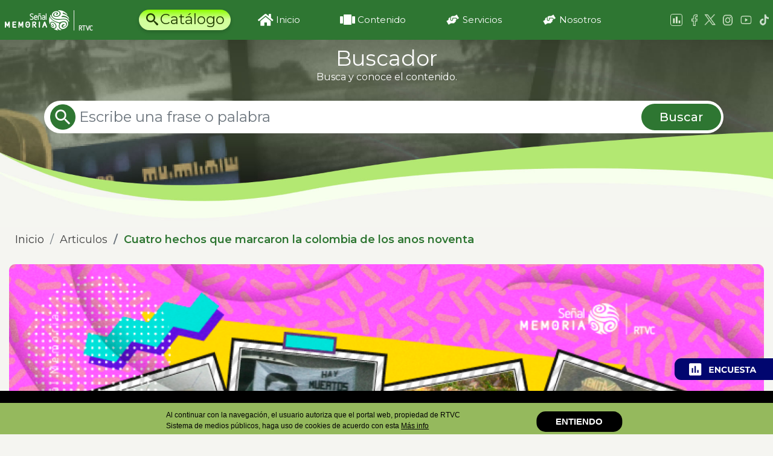

--- FILE ---
content_type: text/html; charset=UTF-8
request_url: https://www.senalmemoria.co/articulos/cuatro-hechos-que-marcaron-la-colombia-de-los-anos-noventa
body_size: 59664
content:
<!DOCTYPE html>
<html lang="es" dir="ltr" prefix="og: https://ogp.me/ns#">
<head>
    <link href="https://s3.amazonaws.com/rtvc-assets-senalmemoria.gov.co/s3fs-public/favicon_1_1.ico?null"
    rel="apple-touch-icon" sizes="152x152" />
    <link href="https://s3.amazonaws.com/rtvc-assets-senalmemoria.gov.co/s3fs-public/favicon_1_1.ico?null"
    rel="apple-touch-icon" sizes="120x120" />
    <link href="https://s3.amazonaws.com/rtvc-assets-senalmemoria.gov.co/s3fs-public/favicon_1_1.ico?null"
    rel="apple-touch-icon" sizes="76x76" />
    <link href="https://s3.amazonaws.com/rtvc-assets-senalmemoria.gov.co/s3fs-public/favicon_1_1.ico?null"
    rel="apple-touch-icon" sizes="60x60" />
    <link href="https://s3.amazonaws.com/rtvc-assets-senalmemoria.gov.co/s3fs-public/favicon_1_1.ico?null"
    rel="shortcut icon" />
    <meta charset="utf-8" />
<meta name="description" content="En los años noventa la Selección Colombia participó en tres mundiales de fútbol; la música del país sonó en el exterior en voces como la de Shakira." />
<meta name="abstract" content="Artículos" />
<link rel="canonical" href="https://www.senalmemoria.co/articulos/cuatro-hechos-que-marcaron-la-colombia-de-los-anos-noventa" />
<link rel="shortlink" href="https://www.senalmemoria.co/articulos/cuatro-hechos-que-marcaron-la-colombia-de-los-anos-noventa" />
<meta property="og:site_name" content="Señal Memoria" />
<meta property="og:type" content="Artículos" />
<meta property="og:url" content="https://www.senalmemoria.co//articulos/cuatro-hechos-que-marcaron-la-colombia-de-los-anos-noventa" />
<meta property="og:title" content="Cuatro hechos que marcaron a la Colombia de los años noventa" />
<meta property="og:description" content="El deporte, el conflicto armado, los desastres naturales y la corrupción fueron algunos de los aspectos que marcaron la década de 1990." />
<meta property="og:image" content="https://s3.amazonaws.com/rtvc-assets-senalmemoria.gov.co/s3fs-public/field_image/WEB-Cuatro-hechos-que-marcaron-a-la-Colombia-de-los-an%CC%83os-noventa.png" />
<meta property="og:image:url" content="https://s3.amazonaws.com/rtvc-assets-senalmemoria.gov.co/s3fs-public/field_image/WEB-Cuatro-hechos-que-marcaron-a-la-Colombia-de-los-an%CC%83os-noventa.png" />
<meta property="og:image:width" content="770" />
<meta property="og:image:height" content="430" />
<meta name="twitter:card" content="summary_large_image" />
<meta name="twitter:description" content="El deporte, el conflicto armado, los desastres naturales y la corrupción fueron algunos de los aspectos que marcaron la década de 1990." />
<meta name="twitter:site" content="@senalmemoria" />
<meta name="twitter:site:id" content="@senalmemoria" />
<meta name="twitter:creator" content="@senalmemoria" />
<meta name="twitter:creator:id" content="@senalmemoria" />
<meta name="twitter:image" content="https://s3.amazonaws.com/rtvc-assets-senalmemoria.gov.co/s3fs-public/field_image/WEB-Cuatro-hechos-que-marcaron-a-la-Colombia-de-los-an%CC%83os-noventa.png" />
<meta name="Generator" content="Drupal 10 (https://www.drupal.org)" />
<meta name="MobileOptimized" content="width" />
<meta name="HandheldFriendly" content="true" />
<meta name="viewport" content="width=device-width, initial-scale=1, shrink-to-fit=no" />
<script type="application/ld+json">{
    "@context": "https://schema.org",
    "@graph": [
        {
            "@type": "Article",
            "headline": "Cuatro hechos que marcaron a la Colombia de los años noventa",
            "name": "Cuatro hechos que marcaron a la Colombia de los años noventa",
            "about": "Article",
            "description": "El deporte, el conflicto armado, los desastres naturales y la corrupción fueron algunos de los aspectos que marcaron la década de 1990.",
            "image": {
                "@type": "ImageObject",
                "representativeOfPage": "True",
                "url": "https://s3.amazonaws.com/rtvc-assets-senalmemoria.gov.co/s3fs-public/field_image/WEB-Cuatro-hechos-que-marcaron-a-la-Colombia-de-los-an%CC%83os-noventa.png",
                "width": "1195",
                "height": "675"
            },
            "datePublished": "2025-04-24T14:26:14-0500",
            "dateModified": "2025-04-24T08:24:45-0500",
            "author": {
                "@type": "Organization",
                "name": "Señal Memoria",
                "url": "https://www.senalmemoria.co/"
            },
            "publisher": {
                "@type": "Organization",
                "name": "Señal Memoria",
                "url": "https://www.senalmemoria.co/",
                "logo": {
                    "@type": "ImageObject",
                    "representativeOfPage": "True",
                    "url": "https://s3.amazonaws.com/rtvc-assets-senalmemoria.gov.co/s3fs-public/SMlogo_bl_0.png",
                    "width": "159",
                    "height": "49"
                }
            },
            "mainEntityOfPage": "http://www.senalmemoria.co/articulos/cuatro-hechos-que-marcaron-la-colombia-de-los-anos-noventa"
        }
    ]
}</script>
<meta http-equiv="x-ua-compatible" content="ie=edge" />
<link rel="icon" href="https://s3.amazonaws.com/rtvc-assets-senalmemoria.gov.co/s3fs-public/favicon_1_1.ico?VersionId=null" type="image/vnd.microsoft.icon" />
<link rel="amphtml" href="http://www.senalmemoria.co/articulos/cuatro-hechos-que-marcaron-la-colombia-de-los-anos-noventa?amp" />

    <title>4 hechos que marcaron a la Colombia de los 90 | Señal Memoria</title>
    <h1 style="display: none;">4 hechos que marcaron a la Colombia de los 90 | Señal Memoria</h1>
    <link rel="stylesheet" media="all" href="//stackpath.bootstrapcdn.com/bootstrap/4.1.1/css/bootstrap.min.css" />
<link rel="stylesheet" media="all" href="/core/misc/components/progress.module.css?t84eho" />
<link rel="stylesheet" media="all" href="/core/misc/components/ajax-progress.module.css?t84eho" />
<link rel="stylesheet" media="all" href="/core/modules/system/css/components/align.module.css?t84eho" />
<link rel="stylesheet" media="all" href="/core/modules/system/css/components/fieldgroup.module.css?t84eho" />
<link rel="stylesheet" media="all" href="/core/modules/system/css/components/container-inline.module.css?t84eho" />
<link rel="stylesheet" media="all" href="/core/modules/system/css/components/clearfix.module.css?t84eho" />
<link rel="stylesheet" media="all" href="/core/modules/system/css/components/details.module.css?t84eho" />
<link rel="stylesheet" media="all" href="/core/modules/system/css/components/hidden.module.css?t84eho" />
<link rel="stylesheet" media="all" href="/core/modules/system/css/components/item-list.module.css?t84eho" />
<link rel="stylesheet" media="all" href="/core/modules/system/css/components/js.module.css?t84eho" />
<link rel="stylesheet" media="all" href="/core/modules/system/css/components/nowrap.module.css?t84eho" />
<link rel="stylesheet" media="all" href="/core/modules/system/css/components/position-container.module.css?t84eho" />
<link rel="stylesheet" media="all" href="/core/modules/system/css/components/reset-appearance.module.css?t84eho" />
<link rel="stylesheet" media="all" href="/core/modules/system/css/components/resize.module.css?t84eho" />
<link rel="stylesheet" media="all" href="/core/modules/system/css/components/system-status-counter.css?t84eho" />
<link rel="stylesheet" media="all" href="/core/modules/system/css/components/system-status-report-counters.css?t84eho" />
<link rel="stylesheet" media="all" href="/core/modules/system/css/components/system-status-report-general-info.css?t84eho" />
<link rel="stylesheet" media="all" href="/core/modules/system/css/components/tablesort.module.css?t84eho" />
<link rel="stylesheet" media="all" href="https://cdn.knightlab.com/libs/timeline3/latest/css/timeline.css" />
<link rel="stylesheet" media="all" href="/modules/contrib/eu_cookie_compliance/css/eu_cookie_compliance.bare.css?t84eho" />
<link rel="stylesheet" media="all" href="/modules/contrib/back_to_top/css/back_to_top.css?t84eho" />
<link rel="stylesheet" media="all" href="/modules/custom/block_recommends/css/theme_block_recommends.css?t84eho" />
<link rel="stylesheet" media="all" href="/libraries/bootstrap/css/bootstrap.min.css?t84eho" />
<link rel="stylesheet" media="all" href="/modules/contrib/text_resize/css/text_resize.css?t84eho" />
<link rel="stylesheet" media="all" href="/modules/custom/ws_museo/stylesheets/appmuseo.css?t84eho" />
<link rel="stylesheet" media="all" href="/themes/contrib/bootstrap_barrio/css/components/node.css?t84eho" />
<link rel="stylesheet" media="all" href="/themes/contrib/bootstrap_barrio/css/colors/messages/messages-light.css?t84eho" />
<link rel="stylesheet" media="all" href="/core/../themes/contrib/bootstrap_barrio/components/breadcrumb/breadcrumb.css?t84eho" />
<link rel="stylesheet" media="all" href="/core/../themes/contrib/bootstrap_barrio/components/menu_main/menu_main.css?t84eho" />
<link rel="stylesheet" media="all" href="/themes/custom/senalmemoria2024/css/style.css?t84eho" />
<link rel="stylesheet" media="all" href="/themes/contrib/bootstrap_barrio/css/components/navigation.css?t84eho" />

    <script type="application/json" data-drupal-selector="drupal-settings-json">{"path":{"baseUrl":"\/","pathPrefix":"","currentPath":"node\/30701","currentPathIsAdmin":false,"isFront":false,"currentLanguage":"es","currentQuery":{"_wrapper_format":"html"}},"pluralDelimiter":"\u0003","suppressDeprecationErrors":true,"gtag":{"tagId":"","consentMode":false,"otherIds":[],"events":[],"additionalConfigInfo":[]},"ajaxPageState":{"libraries":"[base64]","theme":"senalmemoria2024","theme_token":null},"ajaxTrustedUrl":{"\/search\/resultados":true},"gtm":{"tagId":null,"settings":{"data_layer":"dataLayer","include_classes":false,"allowlist_classes":"","blocklist_classes":"","include_environment":false,"environment_id":"","environment_token":""},"tagIds":["GTM-T7CZF62"]},"back_to_top":{"back_to_top_button_trigger":100,"back_to_top_speed":1200,"back_to_top_prevent_on_mobile":true,"back_to_top_prevent_in_admin":true,"back_to_top_button_type":"image","back_to_top_button_text":"Ir al top"},"eu_cookie_compliance":{"cookie_policy_version":"1.0.0","popup_enabled":true,"popup_agreed_enabled":false,"popup_hide_agreed":false,"popup_clicking_confirmation":true,"popup_scrolling_confirmation":false,"popup_html_info":"\u003Cdiv aria-labelledby=\u0022popup-text\u0022  class=\u0022eu-cookie-compliance-banner eu-cookie-compliance-banner-info eu-cookie-compliance-banner--default\u0022\u003E\n  \u003Cdiv class=\u0022popup-content info eu-cookie-compliance-content\u0022\u003E\n        \u003Cdiv id=\u0022popup-text\u0022 class=\u0022eu-cookie-compliance-message\u0022 role=\u0022document\u0022\u003E\n      \u003Cp\u003EAl continuar con la navegaci\u00f3n, el usuario autoriza que el portal web, propiedad de RTVC Sistema de medios p\u00fablicos, haga uso de cookies de acuerdo con esta\u003C\/p\u003E\n              \u003Cbutton type=\u0022button\u0022 class=\u0022find-more-button eu-cookie-compliance-more-button\u0022\u003EM\u00e1s info\u003C\/button\u003E\n          \u003C\/div\u003E\n\n    \n    \u003Cdiv id=\u0022popup-buttons\u0022 class=\u0022eu-cookie-compliance-buttons\u0022\u003E\n            \u003Cbutton type=\u0022button\u0022 class=\u0022agree-button eu-cookie-compliance-default-button\u0022\u003EENTIENDO\u003C\/button\u003E\n          \u003C\/div\u003E\n  \u003C\/div\u003E\n\u003C\/div\u003E","use_mobile_message":false,"mobile_popup_html_info":"\u003Cdiv aria-labelledby=\u0022popup-text\u0022  class=\u0022eu-cookie-compliance-banner eu-cookie-compliance-banner-info eu-cookie-compliance-banner--default\u0022\u003E\n  \u003Cdiv class=\u0022popup-content info eu-cookie-compliance-content\u0022\u003E\n        \u003Cdiv id=\u0022popup-text\u0022 class=\u0022eu-cookie-compliance-message\u0022 role=\u0022document\u0022\u003E\n      \n              \u003Cbutton type=\u0022button\u0022 class=\u0022find-more-button eu-cookie-compliance-more-button\u0022\u003EM\u00e1s info\u003C\/button\u003E\n          \u003C\/div\u003E\n\n    \n    \u003Cdiv id=\u0022popup-buttons\u0022 class=\u0022eu-cookie-compliance-buttons\u0022\u003E\n            \u003Cbutton type=\u0022button\u0022 class=\u0022agree-button eu-cookie-compliance-default-button\u0022\u003EENTIENDO\u003C\/button\u003E\n          \u003C\/div\u003E\n  \u003C\/div\u003E\n\u003C\/div\u003E","mobile_breakpoint":768,"popup_html_agreed":false,"popup_use_bare_css":true,"popup_height":"auto","popup_width":"100%","popup_delay":1000,"popup_link":"https:\/\/www.rtvc.gov.co\/politica-de-uso-de-cookies","popup_link_new_window":true,"popup_position":false,"fixed_top_position":false,"popup_language":"es","store_consent":true,"better_support_for_screen_readers":false,"cookie_name":"","reload_page":false,"domain":"","domain_all_sites":false,"popup_eu_only":false,"popup_eu_only_js":false,"cookie_lifetime":1,"cookie_session":0,"set_cookie_session_zero_on_disagree":0,"disagree_do_not_show_popup":false,"method":"default","automatic_cookies_removal":true,"allowed_cookies":"","withdraw_markup":"\u003Cbutton type=\u0022button\u0022 class=\u0022eu-cookie-withdraw-tab\u0022\u003E\u003C\/button\u003E\n\u003Cdiv aria-labelledby=\u0022popup-text\u0022 class=\u0022eu-cookie-withdraw-banner\u0022\u003E\n  \u003Cdiv class=\u0022popup-content info eu-cookie-compliance-content\u0022\u003E\n    \u003Cdiv id=\u0022popup-text\u0022 class=\u0022eu-cookie-compliance-message\u0022 role=\u0022document\u0022\u003E\n      \n    \u003C\/div\u003E\n    \u003Cdiv id=\u0022popup-buttons\u0022 class=\u0022eu-cookie-compliance-buttons\u0022\u003E\n      \u003Cbutton type=\u0022button\u0022 class=\u0022eu-cookie-withdraw-button \u0022\u003E\u003C\/button\u003E\n    \u003C\/div\u003E\n  \u003C\/div\u003E\n\u003C\/div\u003E","withdraw_enabled":false,"reload_options":0,"reload_routes_list":"","withdraw_button_on_info_popup":false,"cookie_categories":[],"cookie_categories_details":[],"enable_save_preferences_button":true,"cookie_value_disagreed":"0","cookie_value_agreed_show_thank_you":"1","cookie_value_agreed":"2","containing_element":"body","settings_tab_enabled":false,"olivero_primary_button_classes":"","olivero_secondary_button_classes":"","close_button_action":"","open_by_default":true,"modules_allow_popup":true,"hide_the_banner":false,"geoip_match":true,"unverified_scripts":["\/"]},"text_resize":{"text_resize_scope":"article","text_resize_minimum":12,"text_resize_maximum":30,"text_resize_line_height_allow":false,"text_resize_line_height_min":18,"text_resize_line_height_max":30},"user":{"uid":0,"permissionsHash":"3cf2882efb7bc87042ba6b3de02a5289bf900fb761c04895b5bf519a58c5627a"}}</script>
<script src="/core/misc/drupalSettingsLoader.js?v=10.5.4"></script>
<script src="/modules/contrib/google_tag/js/gtag.js?t84eho"></script>
<script src="/modules/contrib/google_tag/js/gtm.js?t84eho"></script>

    <!-- Chartbeat web tracking sript -->
    <script type="text/javascript">
        (function() {
        /** CONFIGURATION START **/
        var _sf_async_config = window._sf_async_config = (window._sf_async_config || {});
        _sf_async_config.uid = 66267;
        _sf_async_config.domain = 'www.senalmemoria.co'; //CHANGE THIS TO THE ROOT DOMAIN
        _sf_async_config.flickerControl = false;
        _sf_async_config.useCanonical = true;
        _sf_async_config.useCanonicalDomain = true;
        _sf_async_config.sections = 'article'; // CHANGE THIS TO YOUR SECTION NAME(s)
        _sf_async_config.authors = 'RTVC' ;// CHANGE THIS TO YOUR AUTHOR NAME(s)
        _sf_async_config.autoDetect = false;
        /** CONFIGURATION END **/
        function loadChartbeat() {
            var e = document.createElement('script');
            var n = document.getElementsByTagName('script')[0];
            e.type = 'text/javascript';
            e.async = true;
            e.src = '//static.chartbeat.com/js/chartbeat.js';
            n.parentNode.insertBefore(e, n);
        }
        loadChartbeat();
        })();
    </script>
    <script async src="//static.chartbeat.com/js/chartbeat_mab.js"></script>
    <!-- END/ Chartbeat web tracking sript -->
    <!-- Facebook Pixel Code -->
    <script>
        !function(f,b,e,v,n,t,s)
        {if(f.fbq)return;n=f.fbq=function(){n.callMethod?
        n.callMethod.apply(n,arguments):n.queue.push(arguments)};
        if(!f._fbq)f._fbq=n;n.push=n;n.loaded=!0;n.version='2.0';
        n.queue=[];t=b.createElement(e);t.async=!0;
        t.src=v;s=b.getElementsByTagName(e)[0];
        s.parentNode.insertBefore(t,s)}(window, document,'script',
        'https://connect.facebook.net/en_US/fbevents.js');
        fbq('init', '591701545275900');
        fbq('track', 'PageView');
    </script>
    <noscript><img height="1" width="1" style="display:none"
        src="https://www.facebook.com/tr?id=591701545275900&ev=PageView&noscript=1"
    /></noscript>
    <!-- End Facebook Pixel Code -->
</head>
<body class="layout-no-sidebars page-node-30701 cuatro-hechos-que-marcaron-a-la-colombia-de-los-años-noventa path-node node--type-article">
    <script src="//assets.adobedtm.com/e933046cf85b/8b6bdc3ee211/launch-9b11fbd47e6a.min.js" async></script>
    <a href="#main-content" class="visually-hidden focusable skip-link">
    Pasar al contenido principal
    </a>
    <noscript><iframe src="https://www.googletagmanager.com/ns.html?id=GTM-T7CZF62"
                  height="0" width="0" style="display:none;visibility:hidden"></iframe></noscript>

      <div class="dialog-off-canvas-main-canvas" data-off-canvas-main-canvas>
    <div id="page-wrapper">
  <div id="page">
        <header id="header" class="header" role="banner" aria-label="Cabecera de sitio">
                      <nav class="navbar navbar-dark bg-primary navbar-expand-lg" id="navbar-main">
                      <div class="navbar-brand">
                  <a href="/" title="Inicio" rel="home" class="navbar-brand">
          <img src="https://s3.amazonaws.com/rtvc-assets-senalmemoria.gov.co/s3fs-public/SMlogo_bl_0.png?VersionId=null" alt="Inicio" class="img-fluid d-inline-block align-top" />
        <span class="ml-2 d-none d-md-inline"></span>
  </a>


            </div>
                          <button class="navbar-toggler navbar-toggler-right" type="button" data-toggle="collapse" data-target="#CollapsingNavbar" aria-controls="CollapsingNavbar" aria-expanded="false" aria-label="Toggle navigation"><span class="navbar-toggler-icon"></span></button>
              <div class="collapse navbar-collapse" id="CollapsingNavbar">
                  <nav role="navigation" aria-labelledby="block-senalmemoria2024-main-menu-menu" id="block-senalmemoria2024-main-menu" class="block block-menu navigation menu--main">
            
  <h2 class="visually-hidden" id="block-senalmemoria2024-main-menu-menu">Navegación principal</h2>
  

        
              <ul class="clearfix nav navbar-nav" data-component-id="bootstrap_barrio:menu_main">
                    <li class="nav-item">
                          <a href="https://catalogo.senalmemoria.co/" class="block-senalmemoria2024-botoncatalogo nav-link nav-link-https--catalogosenalmemoriaco-">Catálogo</a>
              </li>
                <li class="nav-item">
                          <a href="/" class="nav-link nav-link--" data-drupal-link-system-path="&lt;front&gt;">Inicio</a>
              </li>
                <li class="nav-item menu-item--expanded dropdown">
                          <a href="" class="nav-link dropdown-toggle nav-link-" data-bs-toggle="dropdown" aria-expanded="false" aria-haspopup="true">Contenido</a>
                        <ul class="dropdown-menu">
                    <li class="dropdown-item">
                          <a href="/colecciones" class="nav-link--colecciones" data-drupal-link-system-path="node/28645">Colecciones</a>
              </li>
                <li class="dropdown-item">
                          <a href="/podcast/nuestras-huellas-sonoras" class="nav-link--podcast-nuestras-huellas-sonoras" data-drupal-link-system-path="node/30060">Podcast</a>
              </li>
                <li class="dropdown-item">
                          <a href="/especiales" class="nav-link--especiales" data-drupal-link-system-path="node/28642">Especiales</a>
              </li>
        </ul>
  
              </li>
                <li class="nav-item">
                          <a href="/servicios" class="nav-link nav-link--servicios" data-drupal-link-system-path="node/28644">Servicios</a>
              </li>
                <li class="nav-item">
                          <a href="/nosotros" class="nav-link nav-link--nosotros" data-drupal-link-system-path="node/28643">Nosotros</a>
              </li>
        </ul>
  



  </nav>
<div id="block-senalmemoria2024-redesheader" class="block-content-basic block block-block-content block-block-contentffa4645c-c480-467a-8a6a-91edf7c9ca71">
  
    
      <div class="content">
      
            <div class="clearfix text-formatted field field--name-body field--type-text-with-summary field--label-hidden field__item"><div id="logos-redes-header"><div class="icored encuesta"><a href="/form/encuesta-de-satisfaccion"><img src="https://s3.amazonaws.com/rtvc-assets-senalmemoria.gov.co/s3fs-public/imgs-theme/images/icon_form-menu_greenoutline.png" alt="Encuesta de satisfacción" width="20" height="20" loading="lazy"></a></div><div class="icored fb"><a href="https://www.facebook.com/senalmemoria.co" alt="Facebook" target="_blank"><img src="https://s3.amazonaws.com/rtvc-assets-senalmemoria.gov.co/s3fs-public/imgs-theme/images/svg/Barra%20navegacion/icn_facebook_inactive.png" alt="Facebook" width="20" height="18" loading="lazy"></a></div><div class="icored tw"><a href="https://twitter.com/SenalMemoria" target="_blank"><img src="https://s3.amazonaws.com/rtvc-assets-senalmemoria.gov.co/s3fs-public/imgs-theme/images/svg/Barra%20navegacion/icn_twitter_inactive.png" alt="Twitter" width="20" height="18" loading="lazy"></a></div><div class="icored in"><a href="https://www.instagram.com/senalmemoria" target="_blank"><img src="https://s3.amazonaws.com/rtvc-assets-senalmemoria.gov.co/s3fs-public/imgs-theme/images/svg/Barra%20navegacion/icn_instagram_inactive.png" alt="Instagram" width="20" height="18" loading="lazy"></a></div><div class="icored yt"><a href="https://www.youtube.com/channel/UCNqIj6lfoAz8mH536f6gBrw" target="_blank"><img src="https://s3.amazonaws.com/rtvc-assets-senalmemoria.gov.co/s3fs-public/imgs-theme/images/svg/Barra%20navegacion/icn_youtube_inactive.png" alt="YouTube" width="20" height="18" loading="lazy"></a></div><div class="icored tt"><a href="https://www.tiktok.com/@senalmemoria" target="_blank"><img src="https://s3.amazonaws.com/rtvc-assets-senalmemoria.gov.co/s3fs-public/imgs-theme/images/svg/Barra%20navegacion/icn_tiktok_inactive.png" alt="TikTok" width="20" height="18" loading="lazy"></a></div></div></div>
      
    </div>
  </div>


                            </div>
                                          </nav>
          </header>
                <div class="highlightedwidth">
              <aside class="container-fluid section clearfix" role="complementary">
                    <section class="row region region-highlightedwidth">
    <div class="search-block-form block block-search block-search-form-block" data-drupal-selector="search-block-form" id="block-senalmemoria2024-formulariodebusqueda" role="search">
  
      <h2>Buscador</h2>
    
    <div class="content container-inline">
        <div class="content container-inline">
      <form action="/search/resultados" method="get" id="search-block-form" accept-charset="UTF-8" class="search-form search-block-form form-row">
  




        
  <div class="js-form-item js-form-type-search form-type-search js-form-item-keys form-item-keys form-no-label mb-3">
          <label for="edit-keys" class="visually-hidden">Buscar</label>
                    <input title="Escriba lo que quiere buscar." placeholder="Escribe una frase o palabra" data-drupal-selector="edit-keys" type="search" id="edit-keys" name="keys" value="" size="15" maxlength="128" class="form-search form-control" />

                      </div>
<div data-drupal-selector="edit-actions" class="form-actions js-form-wrapper form-wrapper mb-3" id="edit-actions"><button data-drupal-selector="edit-submit" type="submit" id="edit-submit" value="Buscar" class="button js-form-submit form-submit btn btn-primary">Buscar</button>
</div>

</form>

    </div>
  
  </div>
</div>

  </section>

              </aside>
          </div>
          <div class="container-fluid highlighted-top-wrapper">
                </div>
          <div class="highlighted">
        <aside class="container-fluid section clearfix" role="complementary">
            <div data-drupal-messages-fallback class="hidden"></div>
<div id="block-senalmemoria2024-breadcrumbs" class="block block-system block-system-breadcrumb-block">
  
    
      <div class="content">
      
  <nav role="navigation" aria-label="breadcrumb" style="">
  <ol class="breadcrumb">
            <li class="breadcrumb-item">
        <a href="/">Inicio</a>
      </li>
                <li class="breadcrumb-item active">
        Articulos
      </li>
                <li class="breadcrumb-item active">
        Cuatro hechos que marcaron la colombia de los anos noventa
      </li>
        </ol>
</nav>


    </div>
  </div>


        </aside>
      </div>
            <div id="main-wrapper" class="layout-main-wrapper clearfix">
              <div id="main" class="container-fluid">
                    <div class="row row-offcanvas row-offcanvas-left clearfix">
              <main class="main-content col" id="content" role="main">
                <section class="section">
                  <a id="main-content" tabindex="-1"></a>
                    <div id="block-senalmemoria2024-redimensionartexto" class="block block-text-resize block-text-resize-block">
  
    
      <div class="content">
      <div class="content"><a href="javascript:;" class="changer" id="text_resize_decrease"><sup>-</sup>A</a> <a href="javascript:;" class="changer" id="text_resize_reset">A</a> <a href="javascript:;" class="changer" id="text_resize_increase"><sup>+</sup>A</a><div id="text_resize_clear"></div></div>

    </div>
  </div>
<div id="block-senalmemoria2024-v2-system-main" class="block block-system block-system-main-block">
  
    
      <div class="content">
      



<article data-history-node-id="30701" class="node node--type-article node--promoted node--view-mode-full clearfix">

  <div class="node__content clearfix article-image">
    



  <div id="imagenesarticulo" class="unaimg">
    <span class="field field--name-field-image field--type-image field--label-hidden">  <img loading="lazy" src="https://s3.amazonaws.com/rtvc-assets-senalmemoria.gov.co/s3fs-public/styles/1200_x_675_escalado/public/field_image/WEB-Cuatro-hechos-que-marcaron-a-la-Colombia-de-los-an%CC%83os-noventa.png?itok=VyXP0mG7" width="1195" height="675" alt="Cuatro hechos que marcaron a la Colombia de los años noventa" class="image-style-_200-x-675-escalado" />


</span>
  </div>





  </div>

  <div class="article-wrapper">

    <header>
      <div id="publicado-y-categoria">
        <span class="fecha-actualizado">Publicado el Jue, 24/04/2025 - 14:26 </span>
        <span class="categoria"> CULTURA Y SOCIEDAD </span>
      </div>
      <div class="node__title"><span class="field field--name-title field--type-string field--label-hidden">Cuatro hechos que marcaron a la Colombia de los años noventa</span>
</div>
      <div class="article-teaser"> El deporte, el conflicto armado, los desastres naturales y la corrupción fueron algunos de los aspectos que marcaron la década de 1990.  </div>
    </header>

    <div class="node__content clearfix article-image">
      
            <div class="clearfix text-formatted field field--name-body field--type-text-with-summary field--label-hidden field__item"><p class="text-align-center"><em><strong>En los años noventa la Selección Colombia participó en tres mundiales de fútbol; la música del país sonó en el exterior en voces como la de Shakira; las telenovelas colombianas marcaban la pauta de la programación en las noches, pero también se publicaban titulares de corrupción y de violencia. De la misma manera, en las regiones del país ocurrieron hechos que caracterizaron a la década, como los que se presentan a continuación.</strong></em></p><hr><p>Innumerables acontecimientos ocurrieron en Colombia en la década de 1990. Fue una época marcada por el narcotráfico y por el conflicto armado. Además de eso, ¿qué puedo haber ocurrido en sus regiones que incidiera en el destino de la nación? En este artículo abordaremos cuatro casos relacionados con deporte, movilizaciones, sismos y corrupción.</p><h6>La Vuelta a Colombia</h6><p>Como se venía disputando desde 1951, la Vuelta a Colombia se siguió corriendo de manera ininterrumpida entre 1990 y&nbsp;1999. Sin embargo, ya no contó con el mismo prestigio de años anteriores, debido a la partida de grandes figuras del ciclismo hacia equipos internacionales y a la falta de apoyo hacia este deporte.&nbsp;</p><p>Los ciclistas de ruta que fueron campeones de la competencia en esos años fueron Gustavo Wilches (1990), Álvaro Sierra (1991), Fabio Parra (1992), Carlos Mario Jaramillo (1993), José Jaime ‘Chepe’ González (1994 y 1995), Miguel Sanabria (1996), José Castelblanco (1997 y 1998) y Carlos Alberto Contreras (1999). Algunos de estos corredores también representaron al país en contiendas internacionales como el Tour de Francia, la Vuelta a España y el Giro de Italia.</p><p>En 1995 se llevó a cabo la edición número cuarenta y cinco de la Vuelta a Colombia. Los paisajes y las carreteras de las regiones del país fueron los escenarios de esta competencia que pasó por municipios como Manizales, Honda, Pereira, Buenaventura, Armenia e Ibagué. <em>El Noticiero de las siete</em> contó cómo eran las rutas de esta competencia.</p><p class="text-align-center"></p><div class="ratio ratio-16x9"><iframe loading="lazy" referrerpolicy="strict-origin-when-cross-origin" allow="accelerometer; autoplay; clipboard-write; encrypted-media; gyroscope; picture-in-picture; web-share" allowfullscreen frameborder="0" height="315" src="https://www.youtube.com/embed/BLN4nK68n_o?si=tXZIf-l7ckFLHPI9" title="YouTube video player" width="560"></iframe></div><p class="text-align-center"><br>Programar Televisión (productor). (1995). <em>Noticiero de las siete</em>. Bogotá: Programar Televisión. Archivo Señal Memoria, <a href="https://catalogo.senalmemoria.co/cgi-bin/koha/opac-detail.pl?biblionumber=195550&amp;query_desc=ti%2Cwrdl%3A%20noticiero%20de%20las%20siete%20AND%20kw%2Cwrdl%3A%20vuelta%20a%20colombia">BTCX60-063987</a>.</p><h6>La búsqueda de la paz</h6><p>En los años noventa, el país estaba en pleno conflicto armado interno. Los grupos paramilitares, los guerrilleros y los narcotraficantes protagonizaron ataques a la población civil y enfrentamientos con las fuerzas armadas. Ante las violaciones a los derechos humanos, los ciudadanos se pronunciaron para detener la violencia.</p><p>El siguiente fragmento del <em>Noticiero de las siete</em> muestra a indígenas del Cauca en una movilización en la que exigían la paz y la protección de sus territorios. En el documento audiovisual de 1996 se da cuenta de que, pese a que la manifestación era pacífica, no todos los que quisieron pudieron participar porque fueron retenidos para no hacerlo.</p><p class="text-align-center"></p><div class="ratio ratio-16x9"><iframe loading="lazy" referrerpolicy="strict-origin-when-cross-origin" allow="accelerometer; autoplay; clipboard-write; encrypted-media; gyroscope; picture-in-picture; web-share" allowfullscreen frameborder="0" height="315" src="https://www.youtube.com/embed/HkP4UahPlXA?si=-HjWXtlD-uXEnspr" title="YouTube video player" width="560"></iframe></div><p class="text-align-center">Programar Televisión (productor). (1996). <em>Noticiero de las siete</em>. Piendamó: Programar Televisión. Archivo Señal Memoria, <a href="https://catalogo.senalmemoria.co/cgi-bin/koha/opac-detail.pl?biblionumber=206355&amp;query_desc=kw%2Cwrdl%3A%20comunidades%20paz">BTCX60-064179</a>.</p><p>Entre 1990 y 1999 se tuvieron varios diálogos entre grupos armados y el Gobierno para detener el conflicto que era intenso en las regiones del país. En el período de César Gaviria (1990-1994) se llegó a acuerdos con el Ejército Nacional de Liberación (EPL), con el Movimiento Armado Quintín Lame y con el Partido Revolucionario de los Trabajadores. Durante los mandatos de Ernesto Samper (1994-1998) y de Andrés Pastrana (1998-2002) se llevaron a cabo acercamientos con las Fuerzas Armadas Revolucionarias de Colombia (FARC) y con el Ejército de Liberación Nacional (ELN), pero no se logró el cese de las hostilidades con esos grupos.</p><h6 class="text-align-justify" style="line-height:1.38;margin-bottom:16px;margin-top:16px;">El terremoto del Eje Cafetero</h6><p>El 25 de enero de 1999 los habitantes del Eje Cafetero sintieron cómo la tierra se movió y presenciaron una de las mayores catástrofes naturales de la historia reciente en la región. La magnitud del momento sísmico fue de 6.2., su epicentro fue en Córdoba, en el Quindío, y se presentó a una profundidad de 17 kilómetros.</p><p>El 75% de la ciudad de Armenia, la capital del departamento, quedó devastada.&nbsp; Edificaciones como la Alcaldía Municipal, la Asamblea Departamental y el Banco del Estado quedaron destruidas. Aproximadamente 1 000 personas murieron, 4 000 quedaron heridas y 500 desaparecieron. El sismo también afectó a otros municipios cercanos, incluido Pereira.</p><p>El<em> Noticiero de las siete</em>, el <em>Noticiero 24 horas y CM&amp;</em> reportaron la tragedia que dejó a los cafeteros en una devastadora situación de salud y económica. Las siguientes imágenes dan cuenta de los estragos que causó el movimiento telúrico y de los difíciles momentos que vivieron los quindianos. Las cicatrices en los cuerpos y en algunas edificaciones continúan hasta el día de hoy.&nbsp;</p><p class="text-align-center"></p><div class="ratio ratio-16x9"><iframe loading="lazy" referrerpolicy="strict-origin-when-cross-origin" allow="accelerometer; autoplay; clipboard-write; encrypted-media; gyroscope; picture-in-picture; web-share" allowfullscreen frameborder="0" height="315" src="https://www.youtube.com/embed/bgs6wbxSs6U?si=DRrGYIKPtAgHGoub" title="YouTube video player" width="560"></iframe></div><p class="text-align-center">Orozco, Cecilia (directora). (1999). <em>Noticiero de las siete</em>. Armenia, Pereira: Programar Televisión. Archivo Señal Memoria, <a href="https://catalogo.senalmemoria.co/cgi-bin/koha/opac-detail.pl?biblionumber=232189&amp;query_desc=kw%2Cwrdl%3A%20terremoto%201999">BTCX60-064611</a>.</p><h6>La corrupción en las regiones</h6><p>Varios escándalos de corrupción salieron a la luz en los años noventa. El mayor de ellos, y que todavía resuena, fue el Proceso 8000 en el que se vio envuelto el entonces jefe de Estado Ernesto Samper. Se le acusaba de haber recibido dineros del narcotráfico para la financiación de su campaña a la Presidencia de la República.</p><p>En las regiones también se evidenciaron otros casos particulares como el escándalo de Dragacol. En esa oportunidad se presentaron irregularidades en los pagos a la empresa Sociedad de Dragados y Construcciones de Colombia y del Caribe S.A (Dragacol). Dicha compañía no cumplió con la realización de los dragados (limpieza) en el canal del puerto de Barranquilla y en el de Buenaventura.</p><p>Otro caso fue el de Chambacú. En 1999, el periodista Ignacio Gómez reportó que más de treinta familias habían sido desalojadas de sus terrenos en Chambacú, un barrio de Cartagena. Ese mismo año abrieron investigaciones por supuestas irregularidades en la comercialización de dos lotes en ese sector. Algunos de los acusados fueron la Corporación Autónoma Regional del Canal del Dique y Fernando Araújo, entonces ministro de Desarrollo. El <em>Noticiero de las siete</em> informó sobre este escándalo a finales del siglo XX. En 2003 la investigación fue precluida a favor del exministro.</p><p class="text-align-center"></p><div class="ratio ratio-16x9"><iframe loading="lazy" referrerpolicy="strict-origin-when-cross-origin" allow="accelerometer; autoplay; clipboard-write; encrypted-media; gyroscope; picture-in-picture; web-share" allowfullscreen frameborder="0" height="315" src="https://www.youtube.com/embed/sqBFKX657k0?si=z2jByLM-jf28Ceha" title="YouTube video player" width="560"></iframe></div><p class="text-align-center">Orozco, Cecilia (directora). (1999). <em>Noticiero de las siete</em>. Bogotá: Programar Televisión. Archivo Señal Memoria, <a href="https://catalogo.senalmemoria.co/cgi-bin/koha/opac-detail.pl?biblionumber=229684&amp;query_desc=kw%2Cwrdl%3A%20chambac%C3%BA">BTCX60-064638</a>.</p><p>La Colombia de los años noventa fue una que continúa teniendo incidencia sobre la actual. La Vuelta a Colombia sigue llevándose a cabo, el conflicto armado persiste desde diversos ángulos, la corrupción todavía ocupa titulares de prensa y los desastres naturales, lastimosamente, continúan sorprendiendo a este país, aunque no se ha presentado otro que haya dejado tanto afectados como el de Armenia.&nbsp;</p><hr><h5>Por:&nbsp;Laura Lucia González Contreras.</h5><p><img src="https://s3.amazonaws.com/rtvc-assets-senalmemoria.gov.co/s3fs-public/inline-images/150-LOGOMinTic-2022_270.png" data-entity-uuid="eda5f312-a78f-4555-a612-33f64067fd1e" data-entity-type="file" alt="Logo MinTic" width="150" height="49" class="align-right" loading="lazy"></p></div>
      
      
      <div><span class="fechaoriginalpublicadolabel">Fecha de publicación original</span><span class="fechaoriginalpublicado"> Jue, 24/04/2025 - 14:26 </span></div>
    </div>

    

  </div>

</article>


<div  class="field field--name-field-articulo-relacionado field--type-entity-reference field--label-above">
<div class="field__label">También podría interesarte</div>
  <div class="field__items"><div class="field__item">
      <article role="article" class="contextual-region node node--type-article node--view-mode-teaser clearfix" about="/articulos/ciclismo-y-nacion-recordar-el-pasado-vivir-el-presente" typeof="schema:Article">
        <header>    
          <h2 class="node__title">
            <a href="/piezas/amparo-perez-y-amparo-pelaez-el-terremoto-de-armenia-es-su-turno-1999" rel="bookmark">
              <span property="schema:name" class="field field--name-title field--type-string field--label-hidden">
              Así fue el Terremoto de Armenia
              </span>
              <div class="overlay"></div>
            </a>
          </h2>
        </header>
        <div class="node__content clearfix">
            <div id="imagenesarticulo" class="unaimg">
              <span class="field field--name-field-image field--type-image field--label-hidden">
              <a href="/piezas/amparo-perez-y-amparo-pelaez-el-terremoto-de-armenia-es-su-turno-1999">
                <img property="schema:image" src="https://s3.amazonaws.com/rtvc-assets-senalmemoria.gov.co/s3fs-public/WEB-As%C3%AD-fue-el-terremoto-de-Armenia.jpg" width="180" height="120" alt="" typeof="foaf:Image" class="image-style-_80x120-te-puede-interesar">
              </a>
              </span>
            </div>
        </div>
      </div><div class="field__item">
      <article role="article" class="contextual-region node node--type-article node--view-mode-teaser clearfix" about="/articulos/ciclismo-y-nacion-recordar-el-pasado-vivir-el-presente" typeof="schema:Article">
        <header>    
          <h2 class="node__title">
            <a href="/proceso-8000-historia-politica" rel="bookmark">
              <span property="schema:name" class="field field--name-title field--type-string field--label-hidden">
              Política y narcotráfico en Colombia: el “Proceso 8000”
              </span>
              <div class="overlay"></div>
            </a>
          </h2>
        </header>
        <div class="node__content clearfix">
            <div id="imagenesarticulo" class="unaimg">
              <span class="field field--name-field-image field--type-image field--label-hidden">
              <a href="/proceso-8000-historia-politica">
                <img property="schema:image" src="https://s3.amazonaws.com/rtvc-assets-senalmemoria.gov.co/s3fs-public/field_image/Pol%C3%ADtica%20y%20narcotr%C3%A1fico%20en%20Colombia%20el%20%E2%80%9CProceso%208000%E2%80%9D.jpg" width="180" height="120" alt="" typeof="foaf:Image" class="image-style-_80x120-te-puede-interesar">
              </a>
              </span>
            </div>
        </div>
      </div><div class="field__item">
      <article role="article" class="contextual-region node node--type-article node--view-mode-teaser clearfix" about="/articulos/ciclismo-y-nacion-recordar-el-pasado-vivir-el-presente" typeof="schema:Article">
        <header>    
          <h2 class="node__title">
            <a href="/articulos/apagon-ano-1992" rel="bookmark">
              <span property="schema:name" class="field field--name-title field--type-string field--label-hidden">
              1992: el año del Apagón
              </span>
              <div class="overlay"></div>
            </a>
          </h2>
        </header>
        <div class="node__content clearfix">
            <div id="imagenesarticulo" class="unaimg">
              <span class="field field--name-field-image field--type-image field--label-hidden">
              <a href="/articulos/apagon-ano-1992">
                <img property="schema:image" src="https://s3.amazonaws.com/rtvc-assets-senalmemoria.gov.co/s3fs-public/field_image/WEB-1992-el-an%CC%83o-del-Apago%CC%81n.jpg" width="180" height="120" alt="" typeof="foaf:Image" class="image-style-_80x120-te-puede-interesar">
              </a>
              </span>
            </div>
        </div>
      </div><div class="field__item">
      <article role="article" class="contextual-region node node--type-article node--view-mode-teaser clearfix" about="/articulos/ciclismo-y-nacion-recordar-el-pasado-vivir-el-presente" typeof="schema:Article">
        <header>    
          <h2 class="node__title">
            <a href="/el-robo-del-siglo" rel="bookmark">
              <span property="schema:name" class="field field--name-title field--type-string field--label-hidden">
              El robo del siglo
              </span>
              <div class="overlay"></div>
            </a>
          </h2>
        </header>
        <div class="node__content clearfix">
            <div id="imagenesarticulo" class="unaimg">
              <span class="field field--name-field-image field--type-image field--label-hidden">
              <a href="/el-robo-del-siglo">
                <img property="schema:image" src="https://s3.amazonaws.com/rtvc-assets-senalmemoria.gov.co/s3fs-public/field_image/WEB-El-robo-del-siglo.jpg" width="180" height="120" alt="" typeof="foaf:Image" class="image-style-_80x120-te-puede-interesar">
              </a>
              </span>
            </div>
        </div>
      </div></div>
</div>








    </div>
  </div>


                </section>
              </main>
                                  </div>
        </div>
          </div>
    

    <footer class="site-footer">
      

            <div class="site-footer__top clearfix">

                
                
                
            </div>

            <div class="site-footer__bottom">

                                    <div class="container-fluid">
                          <section class="row region region-footer-fourth">
    <div id="block-senalmemoria2024-footercorreosenalmemoriartvcgovco" class="block-content-basic block block-block-content block-block-content583f8d9c-eb1f-47bc-bf09-e4e9dae24cce">
  
    
      <div class="content">
      
            <div class="clearfix text-formatted field field--name-body field--type-text-with-summary field--label-hidden field__item"><p>Contáctanos a través de nuestro correo electrónico <strong>senalmemoria@rtvc.gov.co</strong></p></div>
      
    </div>
  </div>

  </section>

                    </div>
                
                                    <div class="container-fluid">
                          <section class="row region region-footer-fifth">
    <div id="block-senalmemoria2024-footerinstitucional" class="block-content-basic block block-block-content block-block-contentfb3b1ff7-88d7-4eee-9916-01d5469a3c98">
  
    
      <div class="content">
      
            <div class="clearfix text-formatted field field--name-body field--type-text-with-summary field--label-hidden field__item"><h3>RTVC - Sistema de Medios Públicos</h3><div><a href="http://www.rtvc.gov.co/quienes-somos/mision-vision-principios-y-valores">Misión y Visión</a></div><div><a href="http://www.rtvc.gov.co/quienes-somos/objetivos-y-funciones">Objetivos y funciones</a></div><div><a href="http://www.rtvc.gov.co/quienes-somos/normatividad">Normatividad</a></div><div><a href="http://www.rtvc.gov.co/quienes-somos/planeacion-gestion-y-control">Políticas y Planes</a></div><div><a href="http://www.rtvc.gov.co/quienes-somos/planeacion-gestion-y-control">Informes de Gestión</a></div></div>
      
    </div>
  </div>
<div id="block-senalmemoria2024-footerservicios" class="block-content-basic block block-block-content block-block-contente9cba131-a36d-45c8-a792-956a03c4f41e">
  
    
      <div class="content">
      
            <div class="clearfix text-formatted field field--name-body field--type-text-with-summary field--label-hidden field__item"><h3>Servicios</h3>

<div><a href="http://www.rtvc.gov.co/atencion-al-ciudadano/atencion-al-ciudadano" target="_blank">Atención al usuario&nbsp;</a></div>

<div><a href="http://www.rtvc.gov.co/contratacion/trabaje-con-nosotros" target="_blank">Trabaja con nosotros</a></div>

<div><a href="http://www.rtvc.gov.co/calendar-node-field-fecha" target="_blank">Calendario de actividades</a></div>

<div><a href="https://www.rtvc.gov.co/buzon-de-contacto" target="_blank">Buzón Peticiones, Quejas, Reclamos y Denuncias</a></div>

<div><a href="http://www.rtvc.gov.co/atencion-al-ciudadano/listado-de-tramites-y-servicios" target="_blank">Trámites y Servicios</a></div>

<div><a href="https://www.rtvc.gov.co/seguimiento-de-pqrsd" target="_blank">Estado de su solicitud</a></div>

<div><a href="http://www.rtvc.gov.co/terminos-y-condiciones" target="_blank" title="Términos y Condiciones">Términos y Condiciones</a><span> </span></div>
</div>
      
    </div>
  </div>
<div id="block-senalmemoria2024-footerrtvc1" class="block-content-basic block block-block-content block-block-content373ecac7-4cbd-4087-9711-03e157b98152">
  
    
      <div class="content">
      
            <div class="clearfix text-formatted field field--name-body field--type-text-with-summary field--label-hidden field__item"><style>
.rtvc-social-links .he_footer_redes {
                    margin: 18px 0 10px;
                    display: flex;
                    gap: 22px;
                    align-items: center;
                }
       .rtvc-social-links .he_footer_redes li {
                    margin: 0;
                    padding: 0;
                }
               .rtvc-social-links .he_footer_redes li a {
                    display: inline-flex;
                    align-items: center;
                    gap: 10px;
                    text-decoration: none;
                    color: #fff;
                }
               .rtvc-social-links .icon-circle {
                    width: 44px;
                    height: 44px;
                    border-radius: 999px;
                    background: rgba(255, 255, 255, .15);
                    display: inline-flex;
                    align-items: center;
                    justify-content: center;
                    flex: 0 0 44px;
                }
               .rtvc-social-links .icon-circle svg {
                    color: #fff;
                    /* currentColor */
                }
                /* Fuerza que el path use currentColor (por si algún CSS externo mete fill) */
                .rtvc-social-links svg path {
                    fill: currentColor;
                }
</style><h3>DIRECCIÓN</h3><ul class="list-unstyled"><li>Av. El Dorado Cr.45 # 26 - 33 Bogotá D.C. Colombia.</li><li>Código Postal: 111321</li></ul><h3>TELÉFONOS</h3><ul class="list-unstyled"><li>(+57) (601) 2200700. Línea gratuita nacional: 018000123414</li></ul><h3>HORARIO DE ATENCIÓN</h3><ul class="list-unstyled"><li>Lunes a viernes de 8:00 a.m. a 5:00 p.m.</li></ul><!-- ====== BLOQUE REDES RTVC (SVG + texto) ====== --><div class="rtvc_footer_rtvc_info_redes rtvc-social-links"><ul class="he_footer_redes list-unstyled"><li><a href="https://www.instagram.com/rtvcco/" target="_blank" aria-label="Instagram RTVC" rel="noopener noreferrer"><span class="icon-circle" aria-hidden="true"><svg viewBox="0 0 24 24" width="22" height="22" aria-hidden="true" focusable="false"><path d="M7.5 2h9A5.5 5.5 0 0 1 22 7.5v9A5.5 5.5 0 0 1 16.5 22h-9A5.5 5.5 0 0 1 2 16.5v-9A5.5 5.5 0 0 1 7.5 2Zm0 2A3.5 3.5 0 0 0 4 7.5v9A3.5 3.5 0 0 0 7.5 20h9A3.5 3.5 0 0 0 20 16.5v-9A3.5 3.5 0 0 0 16.5 4h-9Zm4.5 4a4.5 4.5 0 1 1 0 9 4.5 4.5 0 0 1 0-9Zm0 2a2.5 2.5 0 1 0 0 5 2.5 2.5 0 0 0 0-5Zm5.1-2.35a1.1 1.1 0 1 1 0 2.2 1.1 1.1 0 0 1 0-2.2Z" /></svg>&nbsp;</span><span class="fa_text">Instagram</span></a></li><li><a href="https://www.facebook.com/RTVCColombia" target="_blank" aria-label="Facebook RTVC" rel="noopener noreferrer"><span class="icon-circle" aria-hidden="true"><svg viewBox="0 0 24 24" width="22" height="22" aria-hidden="true" focusable="false"><path d="M14 8.5V7.2c0-.8.4-1.2 1.3-1.2H17V3h-2.3C12.3 3 11 4.4 11 6.9v1.6H9v3h2V21h3v-9.5h2.6l.4-3H14Z" /></svg></span><span class="fa_text">Facebook</span></a></li><li><a href="https://twitter.com/rtvcco" target="_blank" aria-label="X RTVC" rel="noopener noreferrer"><span class="icon-circle" aria-hidden="true"><svg viewBox="0 0 24 24" width="22" height="22" aria-hidden="true" focusable="false"><path d="M18.9 2H22l-7.3 8.3L23 22h-6.6l-5.2-6.9L5 22H2l7.9-9L1 2h6.7l4.7 6.2L18.9 2Zm-1.2 18h1.7L6.4 3.9H4.5L17.7 20Z" /></svg></span><span class="fa_text">X</span>&nbsp;</a></li></ul></div><!-- ====== LINKS LEGALES EN FILA ====== --><div class="rtvc_footer_rtvc_info_redes rtvc-legal-links"><ul class="he_footer_redes list-unstyled"><li><a href="https://www.rtvc.gov.co/politicas-de-privacidad" rel="noreferrer">Política de privacidad y tratamiento de datos personales</a></li><li><a href="https://www.rtvc.gov.co/terminos-y-condiciones" rel="noreferrer">Condiciones de uso</a></li><li><a href="https://www.rtvc.gov.co/accesibilidad-web" target="_blank" rel="noopener noreferrer">Accesibilidad&nbsp;</a></li></ul></div></div>
      
    </div>
  </div>
<div id="block-senalmemoria2024-footerrtvc2" class="block-content-basic block block-block-content block-block-content598fe2b4-7e88-4d26-af6d-6b4431fdbeac">
  
    
      <div class="content">
      
            <div class="clearfix text-formatted field field--name-body field--type-text-with-summary field--label-hidden field__item"><div id="socialFooter"><h3>CONTACTO VIRTUAL</h3><ul class="contacto_vitual list-unstyled"><li>Estimado Ciudadano: Para radicar Peticiones, Quejas, Reclamos, Solicitudes y Felicitaciones a la Entidad puede remitir lo pertinente al Correo Oficial Institucional de RTVC <a href="mailto:correspondencia@rtvc.gov.co" rel="noreferrer">correspondencia@rtvc.gov.co</a> o diligenciar el formulario en línea: <a href="https://www.rtvc.gov.co/pqrd/create" target="_blank" rel="noopener noreferrer">Contacto PQRSD.</a><br><br>&nbsp;</li><li>Al momento de registrar su petición, se generará un código con el cual usted podrá realizar el seguimiento, para ello, ingrese a: <a href="https://www.rtvc.gov.co/pqrd/search" target="_blank" rel="noopener noreferrer">Seguimiento de PQRS</a><br><br>&nbsp;</li><li>Asesor en línea: lunes 9:30 a.m. - 12 m</li><li>(+57) (601) 2200700</li><li>&nbsp;</li><li><strong>Correo de notificaciones judiciales:</strong><br><a href="mailto:notificacionesjudiciales@rtvc.gov.co" rel="noreferrer">notificacionesjudiciales@rtvc.gov.co</a></li><li>&nbsp;</li><li><strong>Denuncias por actos de corrupción:</strong><br><a href="mailto:soytransparente@rtvc.gov.co" target="_blank" rel="noopener noreferrer">soytransparente@rtvc.gov.co</a></li></ul></div></div>
      
    </div>
  </div>

  </section>

                    </div>
                                

                                    <div class="container-fluid">
                          <section class="row region region-footer-sixth">
    <div id="block-logotic" class="block-content-basic block block-block-content block-block-contente0822623-5639-4d7c-9ce5-eeb718c31fab">
  
    
      <div class="content">
      
            <div class="clearfix text-formatted field field--name-body field--type-text-with-summary field--label-hidden field__item"><div style="width:100%;     display: flex;    justify-content: center;">
<div style="width:85px"><img alt="MinTIC" height="46" src="https://s3.amazonaws.com/rtvc-assets-senalmemoria.gov.co/assets/footer/MinTIC2023.png" title="MinTIC" width="85" loading="lazy"></div>
</div>

<p>Este contenido fue financiado con recursos del Fondo Único de Tecnologías de la Información y las Comunicaciones de MinTic.</p>
</div>
      
    </div>
  </div>

  </section>

                    </div>
                
            </div>



          <div class="site-footer__logos">

                                <div class="container-fluid">
                        <section class="row region region-footer-logos">
    <div id="block-senalmemoria2024-logospiegobierno" class="block-content-basic block block-block-content block-block-content25ae4041-247d-434a-9a8a-69ba5e7d65fb">
  
    
      <div class="content">
      
            <div class="clearfix text-formatted field field--name-body field--type-text-with-summary field--label-hidden field__item"><div class="logospiegob"><a href="http://wp.presidencia.gov.co/Paginas/presidencia.aspx " target="_blank"><img alt="Presidencia de la República de Colombia" data-entity-type data-entity-uuid src="https://s3.amazonaws.com/rtvc-assets-senalmemoria.gov.co/s3fs-public/2020-05/logo_presidencia.png"></a> <a href="http://www.mintic.gov.co/portal/604/w3-channel.html" target="_blank"><img alt="MinTIC" data-entity-type data-entity-uuid height="52" src="https://s3.amazonaws.com/rtvc-assets-senalmemoria.gov.co/assets/footer/MinTIC2018.png"></a> <a href="http://estrategia.gobiernoenlinea.gov.co" target="_blank"><img alt="Gobierno en línea" data-entity-type data-entity-uuid src="https://s3.amazonaws.com/rtvc-assets-senalmemoria.gov.co/assets/footer/GobiernoEnLineaLogo.png"></a> <a href="http://www.urnadecristal.gov.co/ " target="_blank"><img alt="Urna de Cristal" data-entity-type data-entity-uuid src="https://s3.amazonaws.com/rtvc-assets-senalmemoria.gov.co/assets/footer/UrnaDeCristalLogo.png"></a> <a href="http://www.bureauveritas.com/wps/wcm/connect/bv_com/group " target="_blank"><img alt="Bureau Veritas" data-entity-type data-entity-uuid src="https://s3.amazonaws.com/rtvc-assets-senalmemoria.gov.co/s3fs-public/2020-05/logo_bureau.png"></a> <a href="http://www.enticconfio.gov.co/ " target="_blank"><img alt="En TIC confío" data-entity-type data-entity-uuid src="https://s3.amazonaws.com/rtvc-assets-senalmemoria.gov.co/s3fs-public/2020-05/logo_entic.png"></a></div>
</div>
      
    </div>
  </div>

  </section>

                  </div>
              
          </div>


          </footer>
  </div>
</div>




<div class="site-footer__absolute">

            <div class="container-fluid">
              <section class="row region region-footer-absolute">
    <div id="block-senalmemoria2024-encuestacatalogo" class="block-content-basic block block-block-content block-block-content42426559-81f1-4ceb-8f74-14c0d6250323">
  
    
      <div class="content">
      
            <div class="clearfix text-formatted field field--name-body field--type-text-with-summary field--label-hidden field__item"><div id="block-senalmemoria2024-encuestacatalogo">
<p><a href="/form/encuesta-de-satisfaccion" title="encuesta catálogo solicitar servicio"><img alt="Botón de Encuesta" src="https://s3.amazonaws.com/rtvc-assets-senalmemoria.gov.co/s3fs-public/2020-05/encuesta_boton.png"></a></p>
</div>

</div>
      
    </div>
  </div>

  </section>

        </div>
    
</div>

  </div>

    
    <script src="/themes/custom/senalmemoria2024/js/bootstrap.min.js?v=10.5.4"></script>
<script src="/modules/contrib/jquery_once/lib/jquery_3.7.1_jquery.min.js?v=3.7.1"></script>
<script src="/core/assets/vendor/once/once.min.js?v=1.0.1"></script>
<script src="/modules/contrib/jquery_once/lib/jquery-once-2.2.3/jquery.once.min.js?v=2.2.3"></script>
<script src="https://s3.amazonaws.com/rtvc-assets-senalmemoria.gov.co/s3fs-public/languages/es_qs0I7DisOtixwU7yMlaNjpPu5DmFB_m1SEI5tmsWu5w.js?t84eho"></script>
<script src="/core/misc/drupal.js?v=10.5.4"></script>
<script src="/core/misc/drupal.init.js?v=10.5.4"></script>
<script src="/core/misc/debounce.js?v=10.5.4"></script>
<script src="/core/assets/vendor/tabbable/index.umd.min.js?v=6.2.0"></script>
<script src="/modules/contrib/back_to_top/js/back_to_top.js?v=10.5.4"></script>
<script src="/libraries/bootstrap/js/bootstrap.min.js?t84eho"></script>
<script src="//cdnjs.cloudflare.com/ajax/libs/popper.js/1.11.0/umd/popper.min.js"></script>
<script src="//stackpath.bootstrapcdn.com/bootstrap/4.1.1/js/bootstrap.min.js"></script>
<script src="/modules/contrib/eu_cookie_compliance/js/eu_cookie_compliance.min.js?t84eho"></script>
<script src="/core/misc/progress.js?v=10.5.4"></script>
<script src="/core/assets/vendor/loadjs/loadjs.min.js?v=4.3.0"></script>
<script src="/core/misc/announce.js?v=10.5.4"></script>
<script src="/core/misc/message.js?v=10.5.4"></script>
<script src="/themes/contrib/bootstrap_barrio/js/messages.js?t84eho"></script>
<script src="/core/misc/ajax.js?v=10.5.4"></script>
<script src="/modules/contrib/google_tag/js/gtag.ajax.js?t84eho"></script>
<script src="/core/misc/jquery.form.js?v=4.3.0"></script>
<script src="/themes/custom/senalmemoria2024/js/barrio.js?v=10.5.4"></script>
<script src="/themes/custom/senalmemoria2024/js/heartbeat.js?v=10.5.4"></script>
<script src="/themes/custom/senalmemoria2024/js/collapse.js?v=10.5.4"></script>
<script src="/themes/custom/senalmemoria2024/js/textresize.js?v=10.5.4"></script>
<script src="/themes/custom/senalmemoria2024/js/audiounosolo.js?v=10.5.4"></script>
<script src="/themes/custom/senalmemoria2024/js/smooth-scroll.js?v=10.5.4"></script>
<script src="/modules/contrib/text_resize/js/text_resize.js?t84eho"></script>
<script src="/modules/custom/timeline_rtvc/js/timesave.js?v=1"></script>
<script src="https://cdn.knightlab.com/libs/timeline3/latest/js/timeline.js"></script>
<script src="/modules/contrib/views_timelinejs/js/views_timelinejs.js?v=3.x"></script>
<script src="/modules/custom/ws_museo/js/appmuseo.js?v=1"></script>

</body>
</html>


--- FILE ---
content_type: text/css
request_url: https://www.senalmemoria.co/themes/custom/senalmemoria2024/css/style.css?t84eho
body_size: 513539
content:
@charset "UTF-8";@import url(https://fonts.googleapis.com/css2?family=Montserrat:ital,wght@0,300;0,400;0,500;0,600;0,700;0,900;1,400;1,700&display=swap);@font-face{font-family:Catalogo;src:url(https://s3.amazonaws.com/rtvc-assets-senalmemoria.gov.co/s3fs-public/2020-05/fonts/CatalogoFont-Regular.ttf)}html{font-size:10px}#page #block-senalmemoria2024-breadcrumbs .breadcrumb .breadcrumb-item{color:#454545;font-size:2.8rem;font-weight:400}#page #block-senalmemoria2024-breadcrumbs .breadcrumb .breadcrumb-item:last-child{color:#2e7632;font-size:2.8rem;font-weight:600}body.node--type-article article header .node__title,body.node--type-audio article header .node__title,body.node--type-piezas article header .node__title,body.node--type-video article header .node__title{color:#222;font-size:4.8rem;font-weight:700;line-height:1em}.view-display-id-archivo_evidencia_y_derechos_humanos .view-header,.view-display-id-colombia_al_dia_grilla .view-header,.view-display-id-colombia_y_el_mundo_grilla .view-header,.view-display-id-conflicto_armado_interno_grilla .view-header,.view-display-id-construccion_de_paz_grilla .view-header,.view-display-id-cultura_y_sociedad_grilla .view-header,.view-display-id-culturama_grilla .view-header,.view-display-id-especial_balcanes .view-header,.view-display-id-grilla_piezas_fotografias .view-header,.view-display-id-grilla_piezas_videos .view-header,.view-display-id-historia_de_los_medios_grilla .view-header,.view-display-id-historia_y_coyuntura_politica_grilla .view-header,.view-display-id-home_teinteresa .view-header,.view-display-id-memoriacronica_grilla .view-header,.view-display-id-piezas_imagenes_home .view-header,.view-display-id-piezas_videos_home .view-header,.view-display-id-retrovisor_grilla .view-header{color:#222;font-size:2.2rem;font-weight:700}body.node--type-article article header .article-teaser,body.node--type-audio article header .article-teaser,body.node--type-piezas article header .article-teaser,body.node--type-video article header .article-teaser{color:#454545;font-size:2.2rem;font-weight:500;line-height:3rem}body.node--type-article article header #publicado-y-categoria .categoria,body.node--type-article article header #publicado-y-categoria .fecha-actualizado,body.node--type-audio article header #publicado-y-categoria .categoria,body.node--type-audio article header #publicado-y-categoria .fecha-actualizado,body.node--type-piezas article header #publicado-y-categoria .categoria,body.node--type-piezas article header #publicado-y-categoria .fecha-actualizado,body.node--type-video article header #publicado-y-categoria .categoria,body.node--type-video article header #publicado-y-categoria .fecha-actualizado{color:#8b8b8b;font-size:1.8rem;font-weight:800}.view-display-id-archivo_evidencia_y_derechos_humanos .view-content .views-row .views-field-title,.view-display-id-colombia_al_dia_grilla .view-content .views-row .views-field-title,.view-display-id-colombia_y_el_mundo_grilla .view-content .views-row .views-field-title,.view-display-id-conflicto_armado_interno_grilla .view-content .views-row .views-field-title,.view-display-id-construccion_de_paz_grilla .view-content .views-row .views-field-title,.view-display-id-cultura_y_sociedad_grilla .view-content .views-row .views-field-title,.view-display-id-culturama_grilla .view-content .views-row .views-field-title,.view-display-id-especial_balcanes .view-content .views-row .views-field-title,.view-display-id-grilla_piezas_fotografias .view-content .views-row .views-field-title,.view-display-id-grilla_piezas_videos .view-content .views-row .views-field-title,.view-display-id-historia_de_los_medios_grilla .view-content .views-row .views-field-title,.view-display-id-historia_y_coyuntura_politica_grilla .view-content .views-row .views-field-title,.view-display-id-home_teinteresa .view-content .views-row .views-field-title,.view-display-id-memoriacronica_grilla .view-content .views-row .views-field-title,.view-display-id-piezas_imagenes_home .view-content .views-row .views-field-title,.view-display-id-piezas_videos_home .view-content .views-row .views-field-title,.view-display-id-retrovisor_grilla .view-content .views-row .views-field-title,body.page-node-28645 .block-views-blockarticulos-block-1 .content>div .view .view-content .views-row:first-of-type .item-colecciones-txts .views-field-title a,body.page-node-28645 .block-views-blockarticulos-block-2 .content>div .view .view-content .views-row:first-of-type .item-colecciones-txts .views-field-title a,body.page-node-28645 .block-views-blockarticulos-block-3 .content>div .view .view-content .views-row:first-of-type .item-colecciones-txts .views-field-title a,body.page-node-28645 .block-views-blockarticulos-block-4 .content>div .view .view-content .views-row:first-of-type .item-colecciones-txts .views-field-title a,body.page-node-28645 .block-views-blockpiezas-block-1 .content>div .view .view-content .views-row:first-of-type .item-colecciones-txts .views-field-title a,body.page-node-28645 .block-views-blockpiezas-block-2 .content>div .view .view-content .views-row:first-of-type .item-colecciones-txts .views-field-title a,body.page-node-32651 .block-views-blockarticulos-block-1 .content>div .view .view-content .views-row:first-of-type .item-colecciones-txts .views-field-title a,body.page-node-32651 .block-views-blockarticulos-block-2 .content>div .view .view-content .views-row:first-of-type .item-colecciones-txts .views-field-title a,body.page-node-32651 .block-views-blockarticulos-block-3 .content>div .view .view-content .views-row:first-of-type .item-colecciones-txts .views-field-title a,body.page-node-32651 .block-views-blockarticulos-block-4 .content>div .view .view-content .views-row:first-of-type .item-colecciones-txts .views-field-title a,body.page-node-32651 .block-views-blockpiezas-block-1 .content>div .view .view-content .views-row:first-of-type .item-colecciones-txts .views-field-title a,body.page-node-32651 .block-views-blockpiezas-block-2 .content>div .view .view-content .views-row:first-of-type .item-colecciones-txts .views-field-title a{color:#222;font-size:1.8rem;font-weight:600;line-height:2.4rem}body.page-node-28645 .block-views-blockarticulos-block-1 .content>div .view .view-content .views-row .item-colecciones-txts .views-field-title a,body.page-node-28645 .block-views-blockarticulos-block-2 .content>div .view .view-content .views-row .item-colecciones-txts .views-field-title a,body.page-node-28645 .block-views-blockarticulos-block-3 .content>div .view .view-content .views-row .item-colecciones-txts .views-field-title a,body.page-node-28645 .block-views-blockarticulos-block-4 .content>div .view .view-content .views-row .item-colecciones-txts .views-field-title a,body.page-node-28645 .block-views-blockpiezas-block-1 .content>div .view .view-content .views-row .item-colecciones-txts .views-field-title a,body.page-node-28645 .block-views-blockpiezas-block-2 .content>div .view .view-content .views-row .item-colecciones-txts .views-field-title a,body.page-node-32651 .block-views-blockarticulos-block-1 .content>div .view .view-content .views-row .item-colecciones-txts .views-field-title a,body.page-node-32651 .block-views-blockarticulos-block-2 .content>div .view .view-content .views-row .item-colecciones-txts .views-field-title a,body.page-node-32651 .block-views-blockarticulos-block-3 .content>div .view .view-content .views-row .item-colecciones-txts .views-field-title a,body.page-node-32651 .block-views-blockarticulos-block-4 .content>div .view .view-content .views-row .item-colecciones-txts .views-field-title a,body.page-node-32651 .block-views-blockpiezas-block-1 .content>div .view .view-content .views-row .item-colecciones-txts .views-field-title a,body.page-node-32651 .block-views-blockpiezas-block-2 .content>div .view .view-content .views-row .item-colecciones-txts .views-field-title a{color:#fff;font-size:1.8rem;font-weight:600}body.page-node-28643 #main #areas-trabajo-bloque #areas-trabajo-items .areas-trabajo-item .areas-trabajo-txt,body.page-node-28643 #main #areas-trabajo-bloque .areas-trabajo-descripcion,body.page-node-28643 #main #que-hacemos-bloque #que-hacemos .que-hacemos-item .que-hacemos-txt,body.page-node-28643 #main #que-hacemos-descripcion-general,body.page-node-28643 #main .ancho-lado-a-lado #nosotros-descripcion #nosotros-destacado-txt,body.page-node-28643 #main .ancho-lado-a-lado #nosotros-destacado #nosotros-destacado-info #nosotros-descripcion #nosotros-destacado-txt,body.page-view-timeline-views-timelinejs-integration.timeline-nosotros #main #areas-trabajo-bloque #areas-trabajo-items .areas-trabajo-item .areas-trabajo-txt,body.page-view-timeline-views-timelinejs-integration.timeline-nosotros #main #areas-trabajo-bloque .areas-trabajo-descripcion,body.page-view-timeline-views-timelinejs-integration.timeline-nosotros #main #que-hacemos-bloque #que-hacemos .que-hacemos-item .que-hacemos-txt,body.page-view-timeline-views-timelinejs-integration.timeline-nosotros #main #que-hacemos-descripcion-general,body.page-view-timeline-views-timelinejs-integration.timeline-nosotros #main .ancho-lado-a-lado #nosotros-descripcion #nosotros-destacado-txt,body.page-view-timeline-views-timelinejs-integration.timeline-nosotros #main .ancho-lado-a-lado #nosotros-destacado #nosotros-destacado-info #nosotros-descripcion #nosotros-destacado-txt{color:#454545;font-size:1.8rem;font-weight:400;line-height:2.8rem}#block404interest .field--name-field-articulo-relacionado .field__label,.sidebar aside .block h2{color:#222;font-size:1.6rem;font-weight:700}body.page-node-28643 #main #nosotros-btn-legal #nota-legal-caja #nota-legal-link,body.page-view-timeline-views-timelinejs-integration.timeline-nosotros #main #nosotros-btn-legal #nota-legal-caja #nota-legal-link{color:#454545;font-size:1.6rem;font-weight:600}body.page-node-28645 .block-views-blockarticulos-block-1 .content>div .view .view-content .views-row .item-colecciones-txts .views-field-changed,body.page-node-28645 .block-views-blockarticulos-block-2 .content>div .view .view-content .views-row .item-colecciones-txts .views-field-changed,body.page-node-28645 .block-views-blockarticulos-block-3 .content>div .view .view-content .views-row .item-colecciones-txts .views-field-changed,body.page-node-28645 .block-views-blockarticulos-block-4 .content>div .view .view-content .views-row .item-colecciones-txts .views-field-changed,body.page-node-28645 .block-views-blockpiezas-block-1 .content>div .view .view-content .views-row .item-colecciones-txts .views-field-changed,body.page-node-28645 .block-views-blockpiezas-block-2 .content>div .view .view-content .views-row .item-colecciones-txts .views-field-changed,body.page-node-32651 .block-views-blockarticulos-block-1 .content>div .view .view-content .views-row .item-colecciones-txts .views-field-changed,body.page-node-32651 .block-views-blockarticulos-block-2 .content>div .view .view-content .views-row .item-colecciones-txts .views-field-changed,body.page-node-32651 .block-views-blockarticulos-block-3 .content>div .view .view-content .views-row .item-colecciones-txts .views-field-changed,body.page-node-32651 .block-views-blockarticulos-block-4 .content>div .view .view-content .views-row .item-colecciones-txts .views-field-changed,body.page-node-32651 .block-views-blockpiezas-block-1 .content>div .view .view-content .views-row .item-colecciones-txts .views-field-changed,body.page-node-32651 .block-views-blockpiezas-block-2 .content>div .view .view-content .views-row .item-colecciones-txts .views-field-changed{color:#eee8d9;font-size:1.2rem;font-weight:800}#block404interest .field--name-field-articulo-relacionado .field__items .field__item article header .node__title{color:#222;font-size:1.2rem;font-weight:600}.view-display-id-archivo_evidencia_y_derechos_humanos .view-content .views-row .views-field-changed,.view-display-id-colombia_al_dia_grilla .view-content .views-row .views-field-changed,.view-display-id-colombia_y_el_mundo_grilla .view-content .views-row .views-field-changed,.view-display-id-conflicto_armado_interno_grilla .view-content .views-row .views-field-changed,.view-display-id-construccion_de_paz_grilla .view-content .views-row .views-field-changed,.view-display-id-cultura_y_sociedad_grilla .view-content .views-row .views-field-changed,.view-display-id-culturama_grilla .view-content .views-row .views-field-changed,.view-display-id-especial_balcanes .view-content .views-row .views-field-changed,.view-display-id-grilla_piezas_fotografias .view-content .views-row .views-field-changed,.view-display-id-grilla_piezas_videos .view-content .views-row .views-field-changed,.view-display-id-historia_de_los_medios_grilla .view-content .views-row .views-field-changed,.view-display-id-historia_y_coyuntura_politica_grilla .view-content .views-row .views-field-changed,.view-display-id-home_teinteresa .view-content .views-row .views-field-changed,.view-display-id-memoriacronica_grilla .view-content .views-row .views-field-changed,.view-display-id-piezas_imagenes_home .view-content .views-row .views-field-changed,.view-display-id-piezas_videos_home .view-content .views-row .views-field-changed,.view-display-id-retrovisor_grilla .view-content .views-row .views-field-changed,body.node--type-article article .node__content .field--name-field-creditos-de-la-foto,body.node--type-audio article .node__content .field--name-field-creditos-de-la-foto,body.node--type-piezas article .node__content .field--name-field-creditos-de-la-foto,body.node--type-video article .node__content .field--name-field-creditos-de-la-foto,body.page-node-28645 .block-views-blockarticulos-block-1 .content>div .view .view-content .views-row:first-of-type .item-colecciones-txts .views-field-changed,body.page-node-28645 .block-views-blockarticulos-block-2 .content>div .view .view-content .views-row:first-of-type .item-colecciones-txts .views-field-changed,body.page-node-28645 .block-views-blockarticulos-block-3 .content>div .view .view-content .views-row:first-of-type .item-colecciones-txts .views-field-changed,body.page-node-28645 .block-views-blockarticulos-block-4 .content>div .view .view-content .views-row:first-of-type .item-colecciones-txts .views-field-changed,body.page-node-28645 .block-views-blockpiezas-block-1 .content>div .view .view-content .views-row:first-of-type .item-colecciones-txts .views-field-changed,body.page-node-28645 .block-views-blockpiezas-block-2 .content>div .view .view-content .views-row:first-of-type .item-colecciones-txts .views-field-changed,body.page-node-32651 .block-views-blockarticulos-block-1 .content>div .view .view-content .views-row:first-of-type .item-colecciones-txts .views-field-changed,body.page-node-32651 .block-views-blockarticulos-block-2 .content>div .view .view-content .views-row:first-of-type .item-colecciones-txts .views-field-changed,body.page-node-32651 .block-views-blockarticulos-block-3 .content>div .view .view-content .views-row:first-of-type .item-colecciones-txts .views-field-changed,body.page-node-32651 .block-views-blockarticulos-block-4 .content>div .view .view-content .views-row:first-of-type .item-colecciones-txts .views-field-changed,body.page-node-32651 .block-views-blockpiezas-block-1 .content>div .view .view-content .views-row:first-of-type .item-colecciones-txts .views-field-changed,body.page-node-32651 .block-views-blockpiezas-block-2 .content>div .view .view-content .views-row:first-of-type .item-colecciones-txts .views-field-changed{color:#8b8b8b;font-size:1.2rem;font-weight:600}body.node--type-article .fechaoriginalpublicadolabel,body.node--type-audio .fechaoriginalpublicadolabel,body.node--type-piezas .fechaoriginalpublicadolabel,body.node--type-video .fechaoriginalpublicadolabel{color:#454545;font-size:1.2rem;font-style:italic;font-weight:600}body.node--type-article .fechaoriginalpublicado,body.node--type-audio .fechaoriginalpublicado,body.node--type-piezas .fechaoriginalpublicado,body.node--type-video .fechaoriginalpublicado{color:#454545;font-size:1.2rem;font-style:italic}.view-display-id-archivo_evidencia_y_derechos_humanos .view-content .views-row .views-field-body,.view-display-id-colombia_al_dia_grilla .view-content .views-row .views-field-body,.view-display-id-colombia_y_el_mundo_grilla .view-content .views-row .views-field-body,.view-display-id-conflicto_armado_interno_grilla .view-content .views-row .views-field-body,.view-display-id-construccion_de_paz_grilla .view-content .views-row .views-field-body,.view-display-id-cultura_y_sociedad_grilla .view-content .views-row .views-field-body,.view-display-id-culturama_grilla .view-content .views-row .views-field-body,.view-display-id-especial_balcanes .view-content .views-row .views-field-body,.view-display-id-grilla_piezas_fotografias .view-content .views-row .views-field-body,.view-display-id-grilla_piezas_videos .view-content .views-row .views-field-body,.view-display-id-historia_de_los_medios_grilla .view-content .views-row .views-field-body,.view-display-id-historia_y_coyuntura_politica_grilla .view-content .views-row .views-field-body,.view-display-id-home_teinteresa .view-content .views-row .views-field-body,.view-display-id-memoriacronica_grilla .view-content .views-row .views-field-body,.view-display-id-piezas_imagenes_home .view-content .views-row .views-field-body,.view-display-id-piezas_videos_home .view-content .views-row .views-field-body,.view-display-id-retrovisor_grilla .view-content .views-row .views-field-body,body.page-node-28645 .block-views-blockarticulos-block-1 .content>div .view .view-content .views-row:first-of-type .item-colecciones-txts .views-field-body,body.page-node-28645 .block-views-blockarticulos-block-2 .content>div .view .view-content .views-row:first-of-type .item-colecciones-txts .views-field-body,body.page-node-28645 .block-views-blockarticulos-block-3 .content>div .view .view-content .views-row:first-of-type .item-colecciones-txts .views-field-body,body.page-node-28645 .block-views-blockarticulos-block-4 .content>div .view .view-content .views-row:first-of-type .item-colecciones-txts .views-field-body,body.page-node-28645 .block-views-blockpiezas-block-1 .content>div .view .view-content .views-row:first-of-type .item-colecciones-txts .views-field-body,body.page-node-28645 .block-views-blockpiezas-block-2 .content>div .view .view-content .views-row:first-of-type .item-colecciones-txts .views-field-body,body.page-node-32651 .block-views-blockarticulos-block-1 .content>div .view .view-content .views-row:first-of-type .item-colecciones-txts .views-field-body,body.page-node-32651 .block-views-blockarticulos-block-2 .content>div .view .view-content .views-row:first-of-type .item-colecciones-txts .views-field-body,body.page-node-32651 .block-views-blockarticulos-block-3 .content>div .view .view-content .views-row:first-of-type .item-colecciones-txts .views-field-body,body.page-node-32651 .block-views-blockarticulos-block-4 .content>div .view .view-content .views-row:first-of-type .item-colecciones-txts .views-field-body,body.page-node-32651 .block-views-blockpiezas-block-1 .content>div .view .view-content .views-row:first-of-type .item-colecciones-txts .views-field-body,body.page-node-32651 .block-views-blockpiezas-block-2 .content>div .view .view-content .views-row:first-of-type .item-colecciones-txts .views-field-body{color:#454545;font-size:1.2rem;font-weight:400;line-height:2.2rem}.sidebar #block-senalmemoria2024-views-block-articulos-recomendados-sidebar .content .views-row .views-field-title a{color:#8b8b8b;font-size:1rem;font-weight:600;line-height:1!important}.view-display-id-archivo_evidencia_y_derechos_humanos .view-content .views-row .views-field-view-node a,.view-display-id-colombia_al_dia_grilla .view-content .views-row .views-field-view-node a,.view-display-id-colombia_y_el_mundo_grilla .view-content .views-row .views-field-view-node a,.view-display-id-conflicto_armado_interno_grilla .view-content .views-row .views-field-view-node a,.view-display-id-construccion_de_paz_grilla .view-content .views-row .views-field-view-node a,.view-display-id-cultura_y_sociedad_grilla .view-content .views-row .views-field-view-node a,.view-display-id-culturama_grilla .view-content .views-row .views-field-view-node a,.view-display-id-especial_balcanes .view-content .views-row .views-field-view-node a,.view-display-id-grilla_piezas_fotografias .view-content .views-row .views-field-view-node a,.view-display-id-grilla_piezas_videos .view-content .views-row .views-field-view-node a,.view-display-id-historia_de_los_medios_grilla .view-content .views-row .views-field-view-node a,.view-display-id-historia_y_coyuntura_politica_grilla .view-content .views-row .views-field-view-node a,.view-display-id-home_teinteresa .view-content .views-row .views-field-view-node a,.view-display-id-memoriacronica_grilla .view-content .views-row .views-field-view-node a,.view-display-id-piezas_imagenes_home .view-content .views-row .views-field-view-node a,.view-display-id-piezas_videos_home .view-content .views-row .views-field-view-node a,.view-display-id-retrovisor_grilla .view-content .views-row .views-field-view-node a{color:#86bc54;font-size:1.1rem}body.page-node-28643 #main .boxed-custom,body.page-node-28643 .node__content .boxed-custom,body.page-node-28643 .region-featured-bottom-first #block-senalmemoria2024-webform,body.page-node-28830 .boxed-custom,body.page-view-timeline-views-timelinejs-integration.timeline-nosotros #main .boxed-custom,body.page-view-timeline-views-timelinejs-integration.timeline-nosotros .node__content .boxed-custom,body.page-view-timeline-views-timelinejs-integration.timeline-nosotros .region-featured-bottom-first #block-senalmemoria2024-webform{margin:auto}@media (min-width:576px){body.page-node-28643 #main .boxed-custom,body.page-node-28643 .node__content .boxed-custom,body.page-node-28643 .region-featured-bottom-first #block-senalmemoria2024-webform,body.page-node-28830 .boxed-custom,body.page-view-timeline-views-timelinejs-integration.timeline-nosotros #main .boxed-custom,body.page-view-timeline-views-timelinejs-integration.timeline-nosotros .node__content .boxed-custom,body.page-view-timeline-views-timelinejs-integration.timeline-nosotros .region-featured-bottom-first #block-senalmemoria2024-webform{max-width:540px}}@media (min-width:768px){body.page-node-28643 #main .boxed-custom,body.page-node-28643 .node__content .boxed-custom,body.page-node-28643 .region-featured-bottom-first #block-senalmemoria2024-webform,body.page-node-28830 .boxed-custom,body.page-view-timeline-views-timelinejs-integration.timeline-nosotros #main .boxed-custom,body.page-view-timeline-views-timelinejs-integration.timeline-nosotros .node__content .boxed-custom,body.page-view-timeline-views-timelinejs-integration.timeline-nosotros .region-featured-bottom-first #block-senalmemoria2024-webform{max-width:720px}}@media (min-width:992px){body.page-node-28643 #main .boxed-custom,body.page-node-28643 .node__content .boxed-custom,body.page-node-28643 .region-featured-bottom-first #block-senalmemoria2024-webform,body.page-node-28830 .boxed-custom,body.page-view-timeline-views-timelinejs-integration.timeline-nosotros #main .boxed-custom,body.page-view-timeline-views-timelinejs-integration.timeline-nosotros .node__content .boxed-custom,body.page-view-timeline-views-timelinejs-integration.timeline-nosotros .region-featured-bottom-first #block-senalmemoria2024-webform{max-width:960px}}@media (min-width:1200px){body.page-node-28643 #main .boxed-custom,body.page-node-28643 .node__content .boxed-custom,body.page-node-28643 .region-featured-bottom-first #block-senalmemoria2024-webform,body.page-node-28830 .boxed-custom,body.page-view-timeline-views-timelinejs-integration.timeline-nosotros #main .boxed-custom,body.page-view-timeline-views-timelinejs-integration.timeline-nosotros .node__content .boxed-custom,body.page-view-timeline-views-timelinejs-integration.timeline-nosotros .region-featured-bottom-first #block-senalmemoria2024-webform{max-width:1140px}}body.page-node-28702 #main-wrapper #main-wrapper-interno #banner .col-textos-banner-pal #txtsliderpal h2 .resaltado{font-family:"Cinzel Decorative",cursive;font-weight:700;font-size:60px;color:#f3f3f3}body.page-node-28702 #main-wrapper #main-wrapper-interno #banner .col-textos-banner-pal #txtsliderpal h2{font-family:"Cinzel Decorative",cursive;font-weight:700;font-size:44px;color:#c09465}body.page-node-28702 #main-wrapper #main-wrapper-interno #destacados h2,body.page-node-28702 #main-wrapper #main-wrapper-interno #extras h2,body.page-node-28702 #main-wrapper #main-wrapper-interno #podcast h2,body.page-node-28702 #main-wrapper #main-wrapper-interno #timeline h2{font-family:"Cinzel Decorative",cursive;font-weight:700;font-size:40px;color:#f0e7ce}body.page-node-28702 #main-wrapper #main-wrapper-interno #extras h3,body.page-node-28702 #main-wrapper #main-wrapper-interno #timeline .title-column{font-family:"Cinzel Decorative",cursive;font-weight:700;font-size:20px;color:#f0e7ce}body.page-node-28702 #main-wrapper #main-wrapper-interno #destacados .slider .slick-slide .polaroid-txt{font-family:Montserrat;font-weight:600;font-size:18px;color:#454545}body.page-node-28702 #main-wrapper #main-wrapper-interno #extras #bicentepedia .bicentepedia-items-listado .bicentepedia-item .bicentepedia-titulo,body.page-node-28702 #main-wrapper #main-wrapper-interno #podcast .tab-content .tab-pane .listado-podcast .podcast-item .podcast-titulo{font-family:Montserrat;font-weight:600;font-size:18px;color:#f3f3f3}body.page-node-28702 #main-wrapper #main-wrapper-interno #podcast a.active,body.page-node-28702 #main-wrapper #main-wrapper-interno #timeline .accordion.enable-history,body.page-node-28702 #main-wrapper #main-wrapper-interno #timeline .accordion:hover,body.page-node-28702 #main-wrapper #main-wrapper-interno #timeline .enable-history{font-family:Montserrat;font-weight:500;font-size:18px;color:#c09465}body.page-node-28702 #main-wrapper #main-wrapper-interno #banner .col-textos-banner-pal #txtsliderpal p,body.page-node-28702 #main-wrapper #main-wrapper-interno #podcast .tab-content .tab-pane p{font-family:Montserrat;font-weight:400;font-size:18px;color:#f3f3f3}body.page-node-28702 #main-wrapper #main-wrapper-interno #podcast a,body.page-node-28702 #main-wrapper #main-wrapper-interno #timeline .accordion{font-family:Montserrat;font-weight:300;font-size:18px;color:#8e8e8e}body.page-node-28702 #main-wrapper #main-wrapper-interno #timeline .desktop .slider-select-year,body.page-node-28702 #main-wrapper #main-wrapper-interno #timeline .mobile .slider-select-year-mobile{font-family:"Cinzel Decorative",cursive;font-weight:700;font-size:16px;color:#f3f3f3}body.page-node-28702 #main-wrapper #main-wrapper-interno #timeline .desktop .slide-year,body.page-node-28702 #main-wrapper #main-wrapper-interno #timeline .mobile .slide-year-mobile{font-family:"Cinzel Decorative",cursive;font-weight:400;font-size:16px;color:#f0e7ce}body.page-node-28702 #main-wrapper #main-wrapper-interno #extras #bicentepedia .bicentepedia-items-listado .bicentepedia-item .bicentepedia-descripcion,body.page-node-28702 #main-wrapper #main-wrapper-interno #podcast .tab-content .tab-pane .listado-podcast .podcast-item .podcast-descripcion,body.page-node-28702 #main-wrapper #main-wrapper-interno #timeline .history-content{font-family:Montserrat;font-weight:400;font-size:16px;color:#f3f3f3}body.page-node-28702 #main-wrapper #main-wrapper-interno #podcast .tab-content .tab-pane .listado-podcast .podcast-item .podcast-capitulo{font-family:Montserrat;font-weight:600;font-size:14px;color:#c09465}body.page-node-28702 #main-wrapper #main-wrapper-interno #timeline .desktop .century-one.enable-century,body.page-node-28702 #main-wrapper #main-wrapper-interno #timeline .mobile .century-one-m.enable-century{font-family:"Cinzel Decorative",cursive;font-weight:700;font-size:12px;color:#c09465}body.page-node-28702 #main-wrapper #main-wrapper-interno #extras #bicentenaudios .bicentenaudios-items .bicentenaudios-item.th,body.page-node-28702 #main-wrapper #main-wrapper-interno #extras #bicentepedia .bicentepedia-items-listado .bicentepedia-item .bicentepedia-capitulo{font-family:Montserrat;font-weight:600;font-size:12px;color:#f3f3f3}body.page-node-28702 #main-wrapper #main-wrapper-interno #extras #bicentenaudios .bicentenaudios-items .bicentenaudios-item{font-family:Montserrat;font-weight:600;font-size:12px;color:#222}body.page-node-28702 #main-wrapper #main-wrapper-interno #timeline .desktop .century-container,body.page-node-28702 #main-wrapper #main-wrapper-interno #timeline .mobile .century-container-mobile{font-family:"Cinzel Decorative",cursive;font-weight:400;font-size:12px;color:#f0e7ce}body.page-node-28702 #main-wrapper [aria-label="media player"] .jp-interface .row1 .jp-details .jp-title{font-family:Montserrat;font-weight:400;font-size:14px;color:#f0e7ce}body.page-node-28702 #main-wrapper [aria-label="media player"] .jp-interface .row1 .jp-details .capituloplayer{font-family:Montserrat;font-weight:400;font-size:12px;color:#f0e7ce}body.page-node-28702 #main-wrapper [aria-label="media player"] .jp-interface .row1 .jp-details .pretitulo{font-family:Montserrat;font-weight:400;font-size:10px;color:#f0e7ce;font-style:italic}body.page-node-28702 #main-wrapper #main-wrapper-interno #podcast .tab-content .tab-pane .listado-podcast .podcast-item .podcast-creditos-img strong,body.page-node-28702 #main-wrapper #main-wrapper-interno #timeline .timeline-img-credit .credit-title{font-family:Montserrat;font-weight:500;font-size:8px;color:#f0e7ce;font-style:italic}body.page-node-28702 #main-wrapper #main-wrapper-interno #podcast .tab-content .tab-pane .listado-podcast .podcast-item .podcast-creditos-img,body.page-node-28702 #main-wrapper #main-wrapper-interno #timeline .timeline-img-credit .credit{font-family:Montserrat;font-weight:400;font-size:8px;color:#f0e7ce;font-style:italic}#page .highlighted-top-wrapper .highlighted-top1 .view-destacados-home-2020 .owl-wrapper-outer .owl-item:nth-child(1) .owl-grouped>div:nth-child(1) .catalogo-title,#page .highlighted-top-wrapper .highlighted-top1 .view-destacados-home-2020 .owl-wrapper-outer .owl-item:nth-child(1)>div:nth-child(1) .catalogo-title,#page .highlighted-top-wrapper .highlighted-top1 .view-destacados-home-2020 .owl-wrapper-outer .owl-wrapper .owl-item:nth-child(1) .owl-grouped>div:nth-child(1) .catalogo-title,#page .highlightedwidth aside .region-highlightedwidth #block-senalmemoria2024-views-block-bannercatalogohomevista-block-1 .views-row .views-field-field-body-catalogo .catalogo-title{text-align:center;padding-top:10px;color:#f3f3f3;font-weight:700;font-family:Catalogo;letter-spacing:6px}#page .highlighted-top-wrapper .highlighted-top1 .view-destacados-home-2020 .owl-wrapper-outer .owl-item:nth-child(1) .owl-grouped>div:nth-child(1) .catalogo-title span,#page .highlighted-top-wrapper .highlighted-top1 .view-destacados-home-2020 .owl-wrapper-outer .owl-item:nth-child(1)>div:nth-child(1) .catalogo-title span,#page .highlighted-top-wrapper .highlighted-top1 .view-destacados-home-2020 .owl-wrapper-outer .owl-wrapper .owl-item:nth-child(1) .owl-grouped>div:nth-child(1) .catalogo-title span,#page .highlightedwidth aside .region-highlightedwidth #block-senalmemoria2024-views-block-bannercatalogohomevista-block-1 .views-row .views-field-field-body-catalogo .catalogo-title span{color:#86bc54}@media (min-width:1900px){#page .highlighted-top-wrapper .highlighted-top1 .view-destacados-home-2020 .owl-wrapper-outer .owl-item:nth-child(1) .owl-grouped>div:nth-child(1) .catalogo-title,#page .highlighted-top-wrapper .highlighted-top1 .view-destacados-home-2020 .owl-wrapper-outer .owl-item:nth-child(1)>div:nth-child(1) .catalogo-title,#page .highlighted-top-wrapper .highlighted-top1 .view-destacados-home-2020 .owl-wrapper-outer .owl-wrapper .owl-item:nth-child(1) .owl-grouped>div:nth-child(1) .catalogo-title,#page .highlightedwidth aside .region-highlightedwidth #block-senalmemoria2024-views-block-bannercatalogohomevista-block-1 .views-row .views-field-field-body-catalogo .catalogo-title{font-size:72px}}@media (min-width:1500px) and (max-width:1899px){#page .highlighted-top-wrapper .highlighted-top1 .view-destacados-home-2020 .owl-wrapper-outer .owl-item:nth-child(1) .owl-grouped>div:nth-child(1) .catalogo-title,#page .highlighted-top-wrapper .highlighted-top1 .view-destacados-home-2020 .owl-wrapper-outer .owl-item:nth-child(1)>div:nth-child(1) .catalogo-title,#page .highlighted-top-wrapper .highlighted-top1 .view-destacados-home-2020 .owl-wrapper-outer .owl-wrapper .owl-item:nth-child(1) .owl-grouped>div:nth-child(1) .catalogo-title,#page .highlightedwidth aside .region-highlightedwidth #block-senalmemoria2024-views-block-bannercatalogohomevista-block-1 .views-row .views-field-field-body-catalogo .catalogo-title{font-size:56px}}@media (min-width:1200px) and (max-width:1499px){#page .highlighted-top-wrapper .highlighted-top1 .view-destacados-home-2020 .owl-wrapper-outer .owl-item:nth-child(1) .owl-grouped>div:nth-child(1) .catalogo-title,#page .highlighted-top-wrapper .highlighted-top1 .view-destacados-home-2020 .owl-wrapper-outer .owl-item:nth-child(1)>div:nth-child(1) .catalogo-title,#page .highlighted-top-wrapper .highlighted-top1 .view-destacados-home-2020 .owl-wrapper-outer .owl-wrapper .owl-item:nth-child(1) .owl-grouped>div:nth-child(1) .catalogo-title,#page .highlightedwidth aside .region-highlightedwidth #block-senalmemoria2024-views-block-bannercatalogohomevista-block-1 .views-row .views-field-field-body-catalogo .catalogo-title{font-size:44px}}@media (min-width:768px) and (max-width:1199px){#page .highlighted-top-wrapper .highlighted-top1 .view-destacados-home-2020 .owl-wrapper-outer .owl-item:nth-child(1) .owl-grouped>div:nth-child(1) .catalogo-title,#page .highlighted-top-wrapper .highlighted-top1 .view-destacados-home-2020 .owl-wrapper-outer .owl-item:nth-child(1)>div:nth-child(1) .catalogo-title,#page .highlighted-top-wrapper .highlighted-top1 .view-destacados-home-2020 .owl-wrapper-outer .owl-wrapper .owl-item:nth-child(1) .owl-grouped>div:nth-child(1) .catalogo-title,#page .highlightedwidth aside .region-highlightedwidth #block-senalmemoria2024-views-block-bannercatalogohomevista-block-1 .views-row .views-field-field-body-catalogo .catalogo-title{font-size:24px}}@media (max-width:767px) and (min-width:601px){#page .highlighted-top-wrapper .highlighted-top1 .view-destacados-home-2020 .owl-wrapper-outer .owl-item:nth-child(1) .owl-grouped>div:nth-child(1) .catalogo-title,#page .highlighted-top-wrapper .highlighted-top1 .view-destacados-home-2020 .owl-wrapper-outer .owl-item:nth-child(1)>div:nth-child(1) .catalogo-title,#page .highlighted-top-wrapper .highlighted-top1 .view-destacados-home-2020 .owl-wrapper-outer .owl-wrapper .owl-item:nth-child(1) .owl-grouped>div:nth-child(1) .catalogo-title,#page .highlightedwidth aside .region-highlightedwidth #block-senalmemoria2024-views-block-bannercatalogohomevista-block-1 .views-row .views-field-field-body-catalogo .catalogo-title{font-size:18px}}@media (max-width:600px) and (min-width:440px){#page .highlighted-top-wrapper .highlighted-top1 .view-destacados-home-2020 .owl-wrapper-outer .owl-item:nth-child(1) .owl-grouped>div:nth-child(1) .catalogo-title,#page .highlighted-top-wrapper .highlighted-top1 .view-destacados-home-2020 .owl-wrapper-outer .owl-item:nth-child(1)>div:nth-child(1) .catalogo-title,#page .highlighted-top-wrapper .highlighted-top1 .view-destacados-home-2020 .owl-wrapper-outer .owl-wrapper .owl-item:nth-child(1) .owl-grouped>div:nth-child(1) .catalogo-title,#page .highlightedwidth aside .region-highlightedwidth #block-senalmemoria2024-views-block-bannercatalogohomevista-block-1 .views-row .views-field-field-body-catalogo .catalogo-title{font-size:xx-large;text-align:right}}@media (max-width:439px){#page .highlighted-top-wrapper .highlighted-top1 .view-destacados-home-2020 .owl-wrapper-outer .owl-item:nth-child(1) .owl-grouped>div:nth-child(1) .catalogo-title,#page .highlighted-top-wrapper .highlighted-top1 .view-destacados-home-2020 .owl-wrapper-outer .owl-item:nth-child(1)>div:nth-child(1) .catalogo-title,#page .highlighted-top-wrapper .highlighted-top1 .view-destacados-home-2020 .owl-wrapper-outer .owl-wrapper .owl-item:nth-child(1) .owl-grouped>div:nth-child(1) .catalogo-title,#page .highlightedwidth aside .region-highlightedwidth #block-senalmemoria2024-views-block-bannercatalogohomevista-block-1 .views-row .views-field-field-body-catalogo .catalogo-title{font-size:x-large;text-align:right}}#page .highlighted-top-wrapper .highlighted-top1 .view-destacados-home-2020 .owl-wrapper-outer .owl-item:nth-child(1) .owl-grouped>div:nth-child(1) .manageable-text,#page .highlighted-top-wrapper .highlighted-top1 .view-destacados-home-2020 .owl-wrapper-outer .owl-item:nth-child(1)>div:nth-child(1) .manageable-text,#page .highlighted-top-wrapper .highlighted-top1 .view-destacados-home-2020 .owl-wrapper-outer .owl-wrapper .owl-item:nth-child(1) .owl-grouped>div:nth-child(1) .manageable-text,#page .highlightedwidth aside .region-highlightedwidth #block-senalmemoria2024-views-block-bannercatalogohomevista-block-1 .views-row .views-field-field-body-catalogo .manageable-text{text-align:center;color:#f3f3f3}@media (min-width:1900px){#page .highlighted-top-wrapper .highlighted-top1 .view-destacados-home-2020 .owl-wrapper-outer .owl-item:nth-child(1) .owl-grouped>div:nth-child(1) .manageable-text,#page .highlighted-top-wrapper .highlighted-top1 .view-destacados-home-2020 .owl-wrapper-outer .owl-item:nth-child(1)>div:nth-child(1) .manageable-text,#page .highlighted-top-wrapper .highlighted-top1 .view-destacados-home-2020 .owl-wrapper-outer .owl-wrapper .owl-item:nth-child(1) .owl-grouped>div:nth-child(1) .manageable-text,#page .highlightedwidth aside .region-highlightedwidth #block-senalmemoria2024-views-block-bannercatalogohomevista-block-1 .views-row .views-field-field-body-catalogo .manageable-text{font-size:24px}}@media (min-width:1500px) and (max-width:1899px){#page .highlighted-top-wrapper .highlighted-top1 .view-destacados-home-2020 .owl-wrapper-outer .owl-item:nth-child(1) .owl-grouped>div:nth-child(1) .manageable-text,#page .highlighted-top-wrapper .highlighted-top1 .view-destacados-home-2020 .owl-wrapper-outer .owl-item:nth-child(1)>div:nth-child(1) .manageable-text,#page .highlighted-top-wrapper .highlighted-top1 .view-destacados-home-2020 .owl-wrapper-outer .owl-wrapper .owl-item:nth-child(1) .owl-grouped>div:nth-child(1) .manageable-text,#page .highlightedwidth aside .region-highlightedwidth #block-senalmemoria2024-views-block-bannercatalogohomevista-block-1 .views-row .views-field-field-body-catalogo .manageable-text{font-size:16px}}@media (min-width:1200px) and (max-width:1499px){#page .highlighted-top-wrapper .highlighted-top1 .view-destacados-home-2020 .owl-wrapper-outer .owl-item:nth-child(1) .owl-grouped>div:nth-child(1) .manageable-text,#page .highlighted-top-wrapper .highlighted-top1 .view-destacados-home-2020 .owl-wrapper-outer .owl-item:nth-child(1)>div:nth-child(1) .manageable-text,#page .highlighted-top-wrapper .highlighted-top1 .view-destacados-home-2020 .owl-wrapper-outer .owl-wrapper .owl-item:nth-child(1) .owl-grouped>div:nth-child(1) .manageable-text,#page .highlightedwidth aside .region-highlightedwidth #block-senalmemoria2024-views-block-bannercatalogohomevista-block-1 .views-row .views-field-field-body-catalogo .manageable-text{font-size:14px}}@media (min-width:768px) and (max-width:1199px){#page .highlighted-top-wrapper .highlighted-top1 .view-destacados-home-2020 .owl-wrapper-outer .owl-item:nth-child(1) .owl-grouped>div:nth-child(1) .manageable-text,#page .highlighted-top-wrapper .highlighted-top1 .view-destacados-home-2020 .owl-wrapper-outer .owl-item:nth-child(1)>div:nth-child(1) .manageable-text,#page .highlighted-top-wrapper .highlighted-top1 .view-destacados-home-2020 .owl-wrapper-outer .owl-wrapper .owl-item:nth-child(1) .owl-grouped>div:nth-child(1) .manageable-text,#page .highlightedwidth aside .region-highlightedwidth #block-senalmemoria2024-views-block-bannercatalogohomevista-block-1 .views-row .views-field-field-body-catalogo .manageable-text{font-size:9px}}@media (max-width:767px) and (min-width:601px){#page .highlighted-top-wrapper .highlighted-top1 .view-destacados-home-2020 .owl-wrapper-outer .owl-item:nth-child(1) .owl-grouped>div:nth-child(1) .manageable-text,#page .highlighted-top-wrapper .highlighted-top1 .view-destacados-home-2020 .owl-wrapper-outer .owl-item:nth-child(1)>div:nth-child(1) .manageable-text,#page .highlighted-top-wrapper .highlighted-top1 .view-destacados-home-2020 .owl-wrapper-outer .owl-wrapper .owl-item:nth-child(1) .owl-grouped>div:nth-child(1) .manageable-text,#page .highlightedwidth aside .region-highlightedwidth #block-senalmemoria2024-views-block-bannercatalogohomevista-block-1 .views-row .views-field-field-body-catalogo .manageable-text{font-size:7px}}@media (max-width:600px) and (min-width:440px){#page .highlighted-top-wrapper .highlighted-top1 .view-destacados-home-2020 .owl-wrapper-outer .owl-item:nth-child(1) .owl-grouped>div:nth-child(1) .manageable-text,#page .highlighted-top-wrapper .highlighted-top1 .view-destacados-home-2020 .owl-wrapper-outer .owl-item:nth-child(1)>div:nth-child(1) .manageable-text,#page .highlighted-top-wrapper .highlighted-top1 .view-destacados-home-2020 .owl-wrapper-outer .owl-wrapper .owl-item:nth-child(1) .owl-grouped>div:nth-child(1) .manageable-text,#page .highlightedwidth aside .region-highlightedwidth #block-senalmemoria2024-views-block-bannercatalogohomevista-block-1 .views-row .views-field-field-body-catalogo .manageable-text{font-size:12px;font-weight:700;text-align:right}}@media (max-width:439px){#page .highlighted-top-wrapper .highlighted-top1 .view-destacados-home-2020 .owl-wrapper-outer .owl-item:nth-child(1) .owl-grouped>div:nth-child(1) .manageable-text,#page .highlighted-top-wrapper .highlighted-top1 .view-destacados-home-2020 .owl-wrapper-outer .owl-item:nth-child(1)>div:nth-child(1) .manageable-text,#page .highlighted-top-wrapper .highlighted-top1 .view-destacados-home-2020 .owl-wrapper-outer .owl-wrapper .owl-item:nth-child(1) .owl-grouped>div:nth-child(1) .manageable-text,#page .highlightedwidth aside .region-highlightedwidth #block-senalmemoria2024-views-block-bannercatalogohomevista-block-1 .views-row .views-field-field-body-catalogo .manageable-text{font-size:xx-small;font-weight:700;text-align:right}}#page .highlighted-top-wrapper .highlighted-top1 .view-destacados-home-2020 .owl-wrapper-outer .owl-item:nth-child(1) .owl-grouped>div:nth-child(1) .manageable-text p,#page .highlighted-top-wrapper .highlighted-top1 .view-destacados-home-2020 .owl-wrapper-outer .owl-item:nth-child(1)>div:nth-child(1) .manageable-text p,#page .highlighted-top-wrapper .highlighted-top1 .view-destacados-home-2020 .owl-wrapper-outer .owl-wrapper .owl-item:nth-child(1) .owl-grouped>div:nth-child(1) .manageable-text p,#page .highlightedwidth aside .region-highlightedwidth #block-senalmemoria2024-views-block-bannercatalogohomevista-block-1 .views-row .views-field-field-body-catalogo .manageable-text p{margin:0}#page .highlighted-top-wrapper .highlighted-top1 .view-destacados-home-2020 .owl-wrapper-outer .owl-item:nth-child(1) .owl-grouped>div:nth-child(1) .catalogo-button,#page .highlighted-top-wrapper .highlighted-top1 .view-destacados-home-2020 .owl-wrapper-outer .owl-item:nth-child(1)>div:nth-child(1) .catalogo-button,#page .highlighted-top-wrapper .highlighted-top1 .view-destacados-home-2020 .owl-wrapper-outer .owl-wrapper .owl-item:nth-child(1) .owl-grouped>div:nth-child(1) .catalogo-button,#page .highlightedwidth aside .region-highlightedwidth #block-senalmemoria2024-views-block-bannercatalogohomevista-block-1 .views-row .views-field-field-body-catalogo .catalogo-button{text-align:center;margin-bottom:15px;margin-top:10px}@media (max-width:600px){#page .highlighted-top-wrapper .highlighted-top1 .view-destacados-home-2020 .owl-wrapper-outer .owl-item:nth-child(1) .owl-grouped>div:nth-child(1) .catalogo-button,#page .highlighted-top-wrapper .highlighted-top1 .view-destacados-home-2020 .owl-wrapper-outer .owl-item:nth-child(1)>div:nth-child(1) .catalogo-button,#page .highlighted-top-wrapper .highlighted-top1 .view-destacados-home-2020 .owl-wrapper-outer .owl-wrapper .owl-item:nth-child(1) .owl-grouped>div:nth-child(1) .catalogo-button,#page .highlightedwidth aside .region-highlightedwidth #block-senalmemoria2024-views-block-bannercatalogohomevista-block-1 .views-row .views-field-field-body-catalogo .catalogo-button{text-align:right}}#page .highlighted-top-wrapper .highlighted-top1 .view-destacados-home-2020 .owl-wrapper-outer .owl-item:nth-child(1) .owl-grouped>div:nth-child(1) .catalogo-button .btn-catalogo,#page .highlighted-top-wrapper .highlighted-top1 .view-destacados-home-2020 .owl-wrapper-outer .owl-item:nth-child(1)>div:nth-child(1) .catalogo-button .btn-catalogo,#page .highlighted-top-wrapper .highlighted-top1 .view-destacados-home-2020 .owl-wrapper-outer .owl-wrapper .owl-item:nth-child(1) .owl-grouped>div:nth-child(1) .catalogo-button .btn-catalogo,#page .highlightedwidth aside .region-highlightedwidth #block-senalmemoria2024-views-block-bannercatalogohomevista-block-1 .views-row .views-field-field-body-catalogo .catalogo-button .btn-catalogo{background-color:#d1af55;color:#00006f;border:none;font-weight:700}@media (min-width:1900px){#page .highlighted-top-wrapper .highlighted-top1 .view-destacados-home-2020 .owl-wrapper-outer .owl-item:nth-child(1) .owl-grouped>div:nth-child(1) .catalogo-button .btn-catalogo,#page .highlighted-top-wrapper .highlighted-top1 .view-destacados-home-2020 .owl-wrapper-outer .owl-item:nth-child(1)>div:nth-child(1) .catalogo-button .btn-catalogo,#page .highlighted-top-wrapper .highlighted-top1 .view-destacados-home-2020 .owl-wrapper-outer .owl-wrapper .owl-item:nth-child(1) .owl-grouped>div:nth-child(1) .catalogo-button .btn-catalogo,#page .highlightedwidth aside .region-highlightedwidth #block-senalmemoria2024-views-block-bannercatalogohomevista-block-1 .views-row .views-field-field-body-catalogo .catalogo-button .btn-catalogo{padding:8px 80px;border-radius:20px}}@media (min-width:1500px) and (max-width:1899px){#page .highlighted-top-wrapper .highlighted-top1 .view-destacados-home-2020 .owl-wrapper-outer .owl-item:nth-child(1) .owl-grouped>div:nth-child(1) .catalogo-button .btn-catalogo,#page .highlighted-top-wrapper .highlighted-top1 .view-destacados-home-2020 .owl-wrapper-outer .owl-item:nth-child(1)>div:nth-child(1) .catalogo-button .btn-catalogo,#page .highlighted-top-wrapper .highlighted-top1 .view-destacados-home-2020 .owl-wrapper-outer .owl-wrapper .owl-item:nth-child(1) .owl-grouped>div:nth-child(1) .catalogo-button .btn-catalogo,#page .highlightedwidth aside .region-highlightedwidth #block-senalmemoria2024-views-block-bannercatalogohomevista-block-1 .views-row .views-field-field-body-catalogo .catalogo-button .btn-catalogo{padding:7px 64px;border-radius:20px}}@media (min-width:1200px) and (max-width:1499px){#page .highlighted-top-wrapper .highlighted-top1 .view-destacados-home-2020 .owl-wrapper-outer .owl-item:nth-child(1) .owl-grouped>div:nth-child(1) .catalogo-button .btn-catalogo,#page .highlighted-top-wrapper .highlighted-top1 .view-destacados-home-2020 .owl-wrapper-outer .owl-item:nth-child(1)>div:nth-child(1) .catalogo-button .btn-catalogo,#page .highlighted-top-wrapper .highlighted-top1 .view-destacados-home-2020 .owl-wrapper-outer .owl-wrapper .owl-item:nth-child(1) .owl-grouped>div:nth-child(1) .catalogo-button .btn-catalogo,#page .highlightedwidth aside .region-highlightedwidth #block-senalmemoria2024-views-block-bannercatalogohomevista-block-1 .views-row .views-field-field-body-catalogo .catalogo-button .btn-catalogo{padding:5px 54px;border-radius:20px;font-size:15px}}@media (min-width:768px) and (max-width:1199px){#page .highlighted-top-wrapper .highlighted-top1 .view-destacados-home-2020 .owl-wrapper-outer .owl-item:nth-child(1) .owl-grouped>div:nth-child(1) .catalogo-button .btn-catalogo,#page .highlighted-top-wrapper .highlighted-top1 .view-destacados-home-2020 .owl-wrapper-outer .owl-item:nth-child(1)>div:nth-child(1) .catalogo-button .btn-catalogo,#page .highlighted-top-wrapper .highlighted-top1 .view-destacados-home-2020 .owl-wrapper-outer .owl-wrapper .owl-item:nth-child(1) .owl-grouped>div:nth-child(1) .catalogo-button .btn-catalogo,#page .highlightedwidth aside .region-highlightedwidth #block-senalmemoria2024-views-block-bannercatalogohomevista-block-1 .views-row .views-field-field-body-catalogo .catalogo-button .btn-catalogo{padding:4px 36px;border-radius:20px;font-size:10px}}@media (max-width:767px) and (min-width:601px){#page .highlighted-top-wrapper .highlighted-top1 .view-destacados-home-2020 .owl-wrapper-outer .owl-item:nth-child(1) .owl-grouped>div:nth-child(1) .catalogo-button .btn-catalogo,#page .highlighted-top-wrapper .highlighted-top1 .view-destacados-home-2020 .owl-wrapper-outer .owl-item:nth-child(1)>div:nth-child(1) .catalogo-button .btn-catalogo,#page .highlighted-top-wrapper .highlighted-top1 .view-destacados-home-2020 .owl-wrapper-outer .owl-wrapper .owl-item:nth-child(1) .owl-grouped>div:nth-child(1) .catalogo-button .btn-catalogo,#page .highlightedwidth aside .region-highlightedwidth #block-senalmemoria2024-views-block-bannercatalogohomevista-block-1 .views-row .views-field-field-body-catalogo .catalogo-button .btn-catalogo{padding:4px 36px;border-radius:20px;font-size:7px}}@media (max-width:600px) and (min-width:440px){#page .highlighted-top-wrapper .highlighted-top1 .view-destacados-home-2020 .owl-wrapper-outer .owl-item:nth-child(1) .owl-grouped>div:nth-child(1) .catalogo-button .btn-catalogo,#page .highlighted-top-wrapper .highlighted-top1 .view-destacados-home-2020 .owl-wrapper-outer .owl-item:nth-child(1)>div:nth-child(1) .catalogo-button .btn-catalogo,#page .highlighted-top-wrapper .highlighted-top1 .view-destacados-home-2020 .owl-wrapper-outer .owl-wrapper .owl-item:nth-child(1) .owl-grouped>div:nth-child(1) .catalogo-button .btn-catalogo,#page .highlightedwidth aside .region-highlightedwidth #block-senalmemoria2024-views-block-bannercatalogohomevista-block-1 .views-row .views-field-field-body-catalogo .catalogo-button .btn-catalogo{padding:4px 36px;border-radius:20px;font-size:10px}}@media (max-width:439px){#page .highlighted-top-wrapper .highlighted-top1 .view-destacados-home-2020 .owl-wrapper-outer .owl-item:nth-child(1) .owl-grouped>div:nth-child(1) .catalogo-button .btn-catalogo,#page .highlighted-top-wrapper .highlighted-top1 .view-destacados-home-2020 .owl-wrapper-outer .owl-item:nth-child(1)>div:nth-child(1) .catalogo-button .btn-catalogo,#page .highlighted-top-wrapper .highlighted-top1 .view-destacados-home-2020 .owl-wrapper-outer .owl-wrapper .owl-item:nth-child(1) .owl-grouped>div:nth-child(1) .catalogo-button .btn-catalogo,#page .highlightedwidth aside .region-highlightedwidth #block-senalmemoria2024-views-block-bannercatalogohomevista-block-1 .views-row .views-field-field-body-catalogo .catalogo-button .btn-catalogo{padding:4px 36px;border-radius:20px;font-size:10px}}#page .highlighted-top-wrapper .highlighted-top1 .view-destacados-home-2020 .owl-wrapper-outer .owl-item:nth-child(1) .owl-grouped>div:nth-child(1) .catalogo-button .btn-catalogo:hover,#page .highlighted-top-wrapper .highlighted-top1 .view-destacados-home-2020 .owl-wrapper-outer .owl-item:nth-child(1)>div:nth-child(1) .catalogo-button .btn-catalogo:hover,#page .highlighted-top-wrapper .highlighted-top1 .view-destacados-home-2020 .owl-wrapper-outer .owl-wrapper .owl-item:nth-child(1) .owl-grouped>div:nth-child(1) .catalogo-button .btn-catalogo:hover,#page .highlightedwidth aside .region-highlightedwidth #block-senalmemoria2024-views-block-bannercatalogohomevista-block-1 .views-row .views-field-field-body-catalogo .catalogo-button .btn-catalogo:hover{box-shadow:0 6px 8px 0 rgba(0,0,0,.24),0 8px 10px 0 rgba(0,0,0,.19)}body{background-color:#f5f5f1;color:#3c3c3c;font-family:Montserrat;font-size:15px}body._04-página-no-encontrada #main-wrapper .container-fluid{margin:0;padding:0}body._04-página-no-encontrada #main-wrapper .container-fluid .row{margin:0;padding:0}body._04-página-no-encontrada #main-wrapper .container-fluid .row .main-content{margin:0;padding:0}body._04-página-no-encontrada #main-wrapper .container-fluid .row .main-content .text404{background-color:#b3e873;padding:50px 0 90px}body._04-página-no-encontrada #main-wrapper .container-fluid .row .main-content .text404 .div1{font-size:3.8rem;margin-bottom:30px}body._04-página-no-encontrada #main-wrapper .container-fluid .row .main-content .text404 .div2{font-size:2.6rem}body._04-página-no-encontrada #main-wrapper .container-fluid .row .main-content .text404 .div3{font-size:11.9rem;font-weight:900;line-height:1em}body._04-página-no-encontrada #main-wrapper .container-fluid .row .main-content .text404 .div4{font-size:5.9rem;font-weight:900;line-height:1em}body._04-página-no-encontrada #main-wrapper .container-fluid .row .main-content .text404 .div5{margin:50px auto 20px}body._04-página-no-encontrada #main-wrapper .container-fluid .row .main-content .text404 .div6 a{font-size:2.5rem;background-color:#fff;font-style:italic;color:#6eaa18;padding:7px 12px;border-radius:24px}body.page-node h1.page-header{color:#86bc54}a{color:#3c3c3c}a:hover{text-decoration:none}h2{font-weight:700;font-size:1.7em}.paragraph{clear:both;display:block}.paragraph img{max-width:100%;height:auto}#backtotop{background:url(https://s3.amazonaws.com/rtvc-assets-senalmemoria.gov.co/s3fs-public/imgs-theme/images/backtotop.png) no-repeat center center}.node__content{font-size:inherit}#block-senalmemoria2024-redimensionartexto{overflow:hidden}#block-senalmemoria2024-redimensionartexto a#text_resize_increase{background:url(https://s3.amazonaws.com/rtvc-assets-senalmemoria.gov.co/s3fs-public/imgs-theme/images/svg/btn_aumentotamano.png) no-repeat 0 0;background-size:contain}#block-senalmemoria2024-redimensionartexto a#text_resize_reset{background:url(https://s3.amazonaws.com/rtvc-assets-senalmemoria.gov.co/s3fs-public/imgs-theme/images/svg/btn_resettamano.png) no-repeat 0 0;background-size:contain}#block-senalmemoria2024-redimensionartexto a#text_resize_decrease{background:url(https://s3.amazonaws.com/rtvc-assets-senalmemoria.gov.co/s3fs-public/imgs-theme/images/svg/btn_disminuyetamano.png) no-repeat 0 0;background-size:contain}[aria-label="Page navigation"],[aria-label^=pagination-heading]{border-bottom:1px solid #dedede;border-top:1px solid #dedede;margin:10px auto;padding:10px}[aria-label="Page navigation"] ul.pagination,[aria-label^=pagination-heading] ul.pagination{justify-content:center;margin:0}[aria-label="Page navigation"] ul.pagination .page-link,[aria-label^=pagination-heading] ul.pagination .page-link{background-color:initial;border:initial;color:#000;width:45px;text-align:center;border-radius:15px}[aria-label="Page navigation"] ul.pagination .active .page-link,[aria-label^=pagination-heading] ul.pagination .active .page-link{background-color:#000;color:#fff}.btn-primary{background-color:#2e7632;border:none;border-radius:10px;color:#fff;font-weight:500;margin:auto;padding:2px 16px;text-align:center;width:fit-content}.btn-primary:hover{background-color:#66bc48}.node__content a{color:#86bc54}.node__content a:hover{color:#005283}@media (max-width:768px){.emailword{width:50%;word-break:break-word}}.ui-widget{font-family:Montserrat}@media (max-width:768px){#toolbar-administration44444{display:none}}#toolbar-item-administration-tray .toolbar-toggle-orientation6666{display:block!important}.rtvc_en_contenidos{margin:60px 0;border-radius:20px;overflow:hidden}.view-display-id-archivo_evidencia_y_derechos_humanos .view-header,.view-display-id-colombia_al_dia_grilla .view-header,.view-display-id-colombia_y_el_mundo_grilla .view-header,.view-display-id-conflicto_armado_interno_grilla .view-header,.view-display-id-construccion_de_paz_grilla .view-header,.view-display-id-cultura_y_sociedad_grilla .view-header,.view-display-id-culturama_grilla .view-header,.view-display-id-especial_balcanes .view-header,.view-display-id-grilla_piezas_fotografias .view-header,.view-display-id-grilla_piezas_videos .view-header,.view-display-id-historia_de_los_medios_grilla .view-header,.view-display-id-historia_y_coyuntura_politica_grilla .view-header,.view-display-id-home_teinteresa .view-header,.view-display-id-memoriacronica_grilla .view-header,.view-display-id-piezas_imagenes_home .view-header,.view-display-id-piezas_videos_home .view-header,.view-display-id-retrovisor_grilla .view-header{margin:0 0 30px -5px}.view-display-id-archivo_evidencia_y_derechos_humanos .view-header .title,.view-display-id-colombia_al_dia_grilla .view-header .title,.view-display-id-colombia_y_el_mundo_grilla .view-header .title,.view-display-id-conflicto_armado_interno_grilla .view-header .title,.view-display-id-construccion_de_paz_grilla .view-header .title,.view-display-id-cultura_y_sociedad_grilla .view-header .title,.view-display-id-culturama_grilla .view-header .title,.view-display-id-especial_balcanes .view-header .title,.view-display-id-grilla_piezas_fotografias .view-header .title,.view-display-id-grilla_piezas_videos .view-header .title,.view-display-id-historia_de_los_medios_grilla .view-header .title,.view-display-id-historia_y_coyuntura_politica_grilla .view-header .title,.view-display-id-home_teinteresa .view-header .title,.view-display-id-memoriacronica_grilla .view-header .title,.view-display-id-piezas_imagenes_home .view-header .title,.view-display-id-piezas_videos_home .view-header .title,.view-display-id-retrovisor_grilla .view-header .title{margin:35px 0 10px}.view-display-id-archivo_evidencia_y_derechos_humanos .view-header .description,.view-display-id-colombia_al_dia_grilla .view-header .description,.view-display-id-colombia_y_el_mundo_grilla .view-header .description,.view-display-id-conflicto_armado_interno_grilla .view-header .description,.view-display-id-construccion_de_paz_grilla .view-header .description,.view-display-id-cultura_y_sociedad_grilla .view-header .description,.view-display-id-culturama_grilla .view-header .description,.view-display-id-especial_balcanes .view-header .description,.view-display-id-grilla_piezas_fotografias .view-header .description,.view-display-id-grilla_piezas_videos .view-header .description,.view-display-id-historia_de_los_medios_grilla .view-header .description,.view-display-id-historia_y_coyuntura_politica_grilla .view-header .description,.view-display-id-home_teinteresa .view-header .description,.view-display-id-memoriacronica_grilla .view-header .description,.view-display-id-piezas_imagenes_home .view-header .description,.view-display-id-piezas_videos_home .view-header .description,.view-display-id-retrovisor_grilla .view-header .description{font-weight:400;font-size:15px}.view-display-id-archivo_evidencia_y_derechos_humanos .view-header p,.view-display-id-colombia_al_dia_grilla .view-header p,.view-display-id-colombia_y_el_mundo_grilla .view-header p,.view-display-id-conflicto_armado_interno_grilla .view-header p,.view-display-id-construccion_de_paz_grilla .view-header p,.view-display-id-cultura_y_sociedad_grilla .view-header p,.view-display-id-culturama_grilla .view-header p,.view-display-id-especial_balcanes .view-header p,.view-display-id-grilla_piezas_fotografias .view-header p,.view-display-id-grilla_piezas_videos .view-header p,.view-display-id-historia_de_los_medios_grilla .view-header p,.view-display-id-historia_y_coyuntura_politica_grilla .view-header p,.view-display-id-home_teinteresa .view-header p,.view-display-id-memoriacronica_grilla .view-header p,.view-display-id-piezas_imagenes_home .view-header p,.view-display-id-piezas_videos_home .view-header p,.view-display-id-retrovisor_grilla .view-header p{font-size:14px;font-weight:400;margin:1rem 0}.view-display-id-archivo_evidencia_y_derechos_humanos .view-content,.view-display-id-colombia_al_dia_grilla .view-content,.view-display-id-colombia_y_el_mundo_grilla .view-content,.view-display-id-conflicto_armado_interno_grilla .view-content,.view-display-id-construccion_de_paz_grilla .view-content,.view-display-id-cultura_y_sociedad_grilla .view-content,.view-display-id-culturama_grilla .view-content,.view-display-id-especial_balcanes .view-content,.view-display-id-grilla_piezas_fotografias .view-content,.view-display-id-grilla_piezas_videos .view-content,.view-display-id-historia_de_los_medios_grilla .view-content,.view-display-id-historia_y_coyuntura_politica_grilla .view-content,.view-display-id-home_teinteresa .view-content,.view-display-id-memoriacronica_grilla .view-content,.view-display-id-piezas_imagenes_home .view-content,.view-display-id-piezas_videos_home .view-content,.view-display-id-retrovisor_grilla .view-content{display:flex;flex-wrap:wrap}.view-display-id-archivo_evidencia_y_derechos_humanos .view-content .views-row,.view-display-id-colombia_al_dia_grilla .view-content .views-row,.view-display-id-colombia_y_el_mundo_grilla .view-content .views-row,.view-display-id-conflicto_armado_interno_grilla .view-content .views-row,.view-display-id-construccion_de_paz_grilla .view-content .views-row,.view-display-id-cultura_y_sociedad_grilla .view-content .views-row,.view-display-id-culturama_grilla .view-content .views-row,.view-display-id-especial_balcanes .view-content .views-row,.view-display-id-grilla_piezas_fotografias .view-content .views-row,.view-display-id-grilla_piezas_videos .view-content .views-row,.view-display-id-historia_de_los_medios_grilla .view-content .views-row,.view-display-id-historia_y_coyuntura_politica_grilla .view-content .views-row,.view-display-id-home_teinteresa .view-content .views-row,.view-display-id-memoriacronica_grilla .view-content .views-row,.view-display-id-piezas_imagenes_home .view-content .views-row,.view-display-id-piezas_videos_home .view-content .views-row,.view-display-id-retrovisor_grilla .view-content .views-row{background-color:#fff;border-radius:10px;box-shadow:1px 1px 10px 1px #dedede;margin:1.166%;position:relative;width:31%}@media (max-width:450px){.view-display-id-archivo_evidencia_y_derechos_humanos .view-content .views-row,.view-display-id-colombia_al_dia_grilla .view-content .views-row,.view-display-id-colombia_y_el_mundo_grilla .view-content .views-row,.view-display-id-conflicto_armado_interno_grilla .view-content .views-row,.view-display-id-construccion_de_paz_grilla .view-content .views-row,.view-display-id-cultura_y_sociedad_grilla .view-content .views-row,.view-display-id-culturama_grilla .view-content .views-row,.view-display-id-especial_balcanes .view-content .views-row,.view-display-id-grilla_piezas_fotografias .view-content .views-row,.view-display-id-grilla_piezas_videos .view-content .views-row,.view-display-id-historia_de_los_medios_grilla .view-content .views-row,.view-display-id-historia_y_coyuntura_politica_grilla .view-content .views-row,.view-display-id-home_teinteresa .view-content .views-row,.view-display-id-memoriacronica_grilla .view-content .views-row,.view-display-id-piezas_imagenes_home .view-content .views-row,.view-display-id-piezas_videos_home .view-content .views-row,.view-display-id-retrovisor_grilla .view-content .views-row{padding-bottom:10px;width:47%}}.view-display-id-archivo_evidencia_y_derechos_humanos .view-content .views-row .views-field-field-image img,.view-display-id-colombia_al_dia_grilla .view-content .views-row .views-field-field-image img,.view-display-id-colombia_y_el_mundo_grilla .view-content .views-row .views-field-field-image img,.view-display-id-conflicto_armado_interno_grilla .view-content .views-row .views-field-field-image img,.view-display-id-construccion_de_paz_grilla .view-content .views-row .views-field-field-image img,.view-display-id-cultura_y_sociedad_grilla .view-content .views-row .views-field-field-image img,.view-display-id-culturama_grilla .view-content .views-row .views-field-field-image img,.view-display-id-especial_balcanes .view-content .views-row .views-field-field-image img,.view-display-id-grilla_piezas_fotografias .view-content .views-row .views-field-field-image img,.view-display-id-grilla_piezas_videos .view-content .views-row .views-field-field-image img,.view-display-id-historia_de_los_medios_grilla .view-content .views-row .views-field-field-image img,.view-display-id-historia_y_coyuntura_politica_grilla .view-content .views-row .views-field-field-image img,.view-display-id-home_teinteresa .view-content .views-row .views-field-field-image img,.view-display-id-memoriacronica_grilla .view-content .views-row .views-field-field-image img,.view-display-id-piezas_imagenes_home .view-content .views-row .views-field-field-image img,.view-display-id-piezas_videos_home .view-content .views-row .views-field-field-image img,.view-display-id-retrovisor_grilla .view-content .views-row .views-field-field-image img{border-top-left-radius:10px;border-top-right-radius:10px;height:auto;width:100%}.view-display-id-archivo_evidencia_y_derechos_humanos .view-content .views-row .views-field-changed,.view-display-id-colombia_al_dia_grilla .view-content .views-row .views-field-changed,.view-display-id-colombia_y_el_mundo_grilla .view-content .views-row .views-field-changed,.view-display-id-conflicto_armado_interno_grilla .view-content .views-row .views-field-changed,.view-display-id-construccion_de_paz_grilla .view-content .views-row .views-field-changed,.view-display-id-cultura_y_sociedad_grilla .view-content .views-row .views-field-changed,.view-display-id-culturama_grilla .view-content .views-row .views-field-changed,.view-display-id-especial_balcanes .view-content .views-row .views-field-changed,.view-display-id-grilla_piezas_fotografias .view-content .views-row .views-field-changed,.view-display-id-grilla_piezas_videos .view-content .views-row .views-field-changed,.view-display-id-historia_de_los_medios_grilla .view-content .views-row .views-field-changed,.view-display-id-historia_y_coyuntura_politica_grilla .view-content .views-row .views-field-changed,.view-display-id-home_teinteresa .view-content .views-row .views-field-changed,.view-display-id-memoriacronica_grilla .view-content .views-row .views-field-changed,.view-display-id-piezas_imagenes_home .view-content .views-row .views-field-changed,.view-display-id-piezas_videos_home .view-content .views-row .views-field-changed,.view-display-id-retrovisor_grilla .view-content .views-row .views-field-changed{padding:22px 11px 7px}@media (max-width:450px){.view-display-id-archivo_evidencia_y_derechos_humanos .view-content .views-row .views-field-changed,.view-display-id-colombia_al_dia_grilla .view-content .views-row .views-field-changed,.view-display-id-colombia_y_el_mundo_grilla .view-content .views-row .views-field-changed,.view-display-id-conflicto_armado_interno_grilla .view-content .views-row .views-field-changed,.view-display-id-construccion_de_paz_grilla .view-content .views-row .views-field-changed,.view-display-id-cultura_y_sociedad_grilla .view-content .views-row .views-field-changed,.view-display-id-culturama_grilla .view-content .views-row .views-field-changed,.view-display-id-especial_balcanes .view-content .views-row .views-field-changed,.view-display-id-grilla_piezas_fotografias .view-content .views-row .views-field-changed,.view-display-id-grilla_piezas_videos .view-content .views-row .views-field-changed,.view-display-id-historia_de_los_medios_grilla .view-content .views-row .views-field-changed,.view-display-id-historia_y_coyuntura_politica_grilla .view-content .views-row .views-field-changed,.view-display-id-home_teinteresa .view-content .views-row .views-field-changed,.view-display-id-memoriacronica_grilla .view-content .views-row .views-field-changed,.view-display-id-piezas_imagenes_home .view-content .views-row .views-field-changed,.view-display-id-piezas_videos_home .view-content .views-row .views-field-changed,.view-display-id-retrovisor_grilla .view-content .views-row .views-field-changed{font-size:10px;padding:7px 11px}}.view-display-id-archivo_evidencia_y_derechos_humanos .view-content .views-row .views-field-changed span,.view-display-id-colombia_al_dia_grilla .view-content .views-row .views-field-changed span,.view-display-id-colombia_y_el_mundo_grilla .view-content .views-row .views-field-changed span,.view-display-id-conflicto_armado_interno_grilla .view-content .views-row .views-field-changed span,.view-display-id-construccion_de_paz_grilla .view-content .views-row .views-field-changed span,.view-display-id-cultura_y_sociedad_grilla .view-content .views-row .views-field-changed span,.view-display-id-culturama_grilla .view-content .views-row .views-field-changed span,.view-display-id-especial_balcanes .view-content .views-row .views-field-changed span,.view-display-id-grilla_piezas_fotografias .view-content .views-row .views-field-changed span,.view-display-id-grilla_piezas_videos .view-content .views-row .views-field-changed span,.view-display-id-historia_de_los_medios_grilla .view-content .views-row .views-field-changed span,.view-display-id-historia_y_coyuntura_politica_grilla .view-content .views-row .views-field-changed span,.view-display-id-home_teinteresa .view-content .views-row .views-field-changed span,.view-display-id-memoriacronica_grilla .view-content .views-row .views-field-changed span,.view-display-id-piezas_imagenes_home .view-content .views-row .views-field-changed span,.view-display-id-piezas_videos_home .view-content .views-row .views-field-changed span,.view-display-id-retrovisor_grilla .view-content .views-row .views-field-changed span{background:url(https://s3.amazonaws.com/rtvc-assets-senalmemoria.gov.co/s3fs-public/imgs-theme/images/svg/icn_calendario.svg) no-repeat 0 0;padding:0 0 0 25px;text-transform:uppercase}.view-display-id-archivo_evidencia_y_derechos_humanos .view-content .views-row .views-field-type,.view-display-id-colombia_al_dia_grilla .view-content .views-row .views-field-type,.view-display-id-colombia_y_el_mundo_grilla .view-content .views-row .views-field-type,.view-display-id-conflicto_armado_interno_grilla .view-content .views-row .views-field-type,.view-display-id-construccion_de_paz_grilla .view-content .views-row .views-field-type,.view-display-id-cultura_y_sociedad_grilla .view-content .views-row .views-field-type,.view-display-id-culturama_grilla .view-content .views-row .views-field-type,.view-display-id-especial_balcanes .view-content .views-row .views-field-type,.view-display-id-grilla_piezas_fotografias .view-content .views-row .views-field-type,.view-display-id-grilla_piezas_videos .view-content .views-row .views-field-type,.view-display-id-historia_de_los_medios_grilla .view-content .views-row .views-field-type,.view-display-id-historia_y_coyuntura_politica_grilla .view-content .views-row .views-field-type,.view-display-id-home_teinteresa .view-content .views-row .views-field-type,.view-display-id-memoriacronica_grilla .view-content .views-row .views-field-type,.view-display-id-piezas_imagenes_home .view-content .views-row .views-field-type,.view-display-id-piezas_videos_home .view-content .views-row .views-field-type,.view-display-id-retrovisor_grilla .view-content .views-row .views-field-type{padding:22px 11px 7px}.view-display-id-archivo_evidencia_y_derechos_humanos .view-content .views-row .views-field-type>span,.view-display-id-colombia_al_dia_grilla .view-content .views-row .views-field-type>span,.view-display-id-colombia_y_el_mundo_grilla .view-content .views-row .views-field-type>span,.view-display-id-conflicto_armado_interno_grilla .view-content .views-row .views-field-type>span,.view-display-id-construccion_de_paz_grilla .view-content .views-row .views-field-type>span,.view-display-id-cultura_y_sociedad_grilla .view-content .views-row .views-field-type>span,.view-display-id-culturama_grilla .view-content .views-row .views-field-type>span,.view-display-id-especial_balcanes .view-content .views-row .views-field-type>span,.view-display-id-grilla_piezas_fotografias .view-content .views-row .views-field-type>span,.view-display-id-grilla_piezas_videos .view-content .views-row .views-field-type>span,.view-display-id-historia_de_los_medios_grilla .view-content .views-row .views-field-type>span,.view-display-id-historia_y_coyuntura_politica_grilla .view-content .views-row .views-field-type>span,.view-display-id-home_teinteresa .view-content .views-row .views-field-type>span,.view-display-id-memoriacronica_grilla .view-content .views-row .views-field-type>span,.view-display-id-piezas_imagenes_home .view-content .views-row .views-field-type>span,.view-display-id-piezas_videos_home .view-content .views-row .views-field-type>span,.view-display-id-retrovisor_grilla .view-content .views-row .views-field-type>span{border:1px solid #3c3c3c;padding:2px 20px;border-radius:15px}.view-display-id-archivo_evidencia_y_derechos_humanos .view-content .views-row .views-field-title,.view-display-id-colombia_al_dia_grilla .view-content .views-row .views-field-title,.view-display-id-colombia_y_el_mundo_grilla .view-content .views-row .views-field-title,.view-display-id-conflicto_armado_interno_grilla .view-content .views-row .views-field-title,.view-display-id-construccion_de_paz_grilla .view-content .views-row .views-field-title,.view-display-id-cultura_y_sociedad_grilla .view-content .views-row .views-field-title,.view-display-id-culturama_grilla .view-content .views-row .views-field-title,.view-display-id-especial_balcanes .view-content .views-row .views-field-title,.view-display-id-grilla_piezas_fotografias .view-content .views-row .views-field-title,.view-display-id-grilla_piezas_videos .view-content .views-row .views-field-title,.view-display-id-historia_de_los_medios_grilla .view-content .views-row .views-field-title,.view-display-id-historia_y_coyuntura_politica_grilla .view-content .views-row .views-field-title,.view-display-id-home_teinteresa .view-content .views-row .views-field-title,.view-display-id-memoriacronica_grilla .view-content .views-row .views-field-title,.view-display-id-piezas_imagenes_home .view-content .views-row .views-field-title,.view-display-id-piezas_videos_home .view-content .views-row .views-field-title,.view-display-id-retrovisor_grilla .view-content .views-row .views-field-title{padding:7px 11px 10px}@media (max-width:450px){.view-display-id-archivo_evidencia_y_derechos_humanos .view-content .views-row .views-field-title,.view-display-id-colombia_al_dia_grilla .view-content .views-row .views-field-title,.view-display-id-colombia_y_el_mundo_grilla .view-content .views-row .views-field-title,.view-display-id-conflicto_armado_interno_grilla .view-content .views-row .views-field-title,.view-display-id-construccion_de_paz_grilla .view-content .views-row .views-field-title,.view-display-id-cultura_y_sociedad_grilla .view-content .views-row .views-field-title,.view-display-id-culturama_grilla .view-content .views-row .views-field-title,.view-display-id-especial_balcanes .view-content .views-row .views-field-title,.view-display-id-grilla_piezas_fotografias .view-content .views-row .views-field-title,.view-display-id-grilla_piezas_videos .view-content .views-row .views-field-title,.view-display-id-historia_de_los_medios_grilla .view-content .views-row .views-field-title,.view-display-id-historia_y_coyuntura_politica_grilla .view-content .views-row .views-field-title,.view-display-id-home_teinteresa .view-content .views-row .views-field-title,.view-display-id-memoriacronica_grilla .view-content .views-row .views-field-title,.view-display-id-piezas_imagenes_home .view-content .views-row .views-field-title,.view-display-id-piezas_videos_home .view-content .views-row .views-field-title,.view-display-id-retrovisor_grilla .view-content .views-row .views-field-title{font-size:12px;line-height:16px;padding:7px 11px}}.view-display-id-archivo_evidencia_y_derechos_humanos .view-content .views-row .views-field-body,.view-display-id-colombia_al_dia_grilla .view-content .views-row .views-field-body,.view-display-id-colombia_y_el_mundo_grilla .view-content .views-row .views-field-body,.view-display-id-conflicto_armado_interno_grilla .view-content .views-row .views-field-body,.view-display-id-construccion_de_paz_grilla .view-content .views-row .views-field-body,.view-display-id-cultura_y_sociedad_grilla .view-content .views-row .views-field-body,.view-display-id-culturama_grilla .view-content .views-row .views-field-body,.view-display-id-especial_balcanes .view-content .views-row .views-field-body,.view-display-id-grilla_piezas_fotografias .view-content .views-row .views-field-body,.view-display-id-grilla_piezas_videos .view-content .views-row .views-field-body,.view-display-id-historia_de_los_medios_grilla .view-content .views-row .views-field-body,.view-display-id-historia_y_coyuntura_politica_grilla .view-content .views-row .views-field-body,.view-display-id-home_teinteresa .view-content .views-row .views-field-body,.view-display-id-memoriacronica_grilla .view-content .views-row .views-field-body,.view-display-id-piezas_imagenes_home .view-content .views-row .views-field-body,.view-display-id-piezas_videos_home .view-content .views-row .views-field-body,.view-display-id-retrovisor_grilla .view-content .views-row .views-field-body{padding:10px 11px 20px;margin-bottom:23px}@media (max-width:450px){.view-display-id-archivo_evidencia_y_derechos_humanos .view-content .views-row .views-field-body,.view-display-id-colombia_al_dia_grilla .view-content .views-row .views-field-body,.view-display-id-colombia_y_el_mundo_grilla .view-content .views-row .views-field-body,.view-display-id-conflicto_armado_interno_grilla .view-content .views-row .views-field-body,.view-display-id-construccion_de_paz_grilla .view-content .views-row .views-field-body,.view-display-id-cultura_y_sociedad_grilla .view-content .views-row .views-field-body,.view-display-id-culturama_grilla .view-content .views-row .views-field-body,.view-display-id-especial_balcanes .view-content .views-row .views-field-body,.view-display-id-grilla_piezas_fotografias .view-content .views-row .views-field-body,.view-display-id-grilla_piezas_videos .view-content .views-row .views-field-body,.view-display-id-historia_de_los_medios_grilla .view-content .views-row .views-field-body,.view-display-id-historia_y_coyuntura_politica_grilla .view-content .views-row .views-field-body,.view-display-id-home_teinteresa .view-content .views-row .views-field-body,.view-display-id-memoriacronica_grilla .view-content .views-row .views-field-body,.view-display-id-piezas_imagenes_home .view-content .views-row .views-field-body,.view-display-id-piezas_videos_home .view-content .views-row .views-field-body,.view-display-id-retrovisor_grilla .view-content .views-row .views-field-body{line-height:16px;padding:7px 11px}}@media (max-width:450px){.view-display-id-archivo_evidencia_y_derechos_humanos .view-content .views-row .views-field-body .field-content,.view-display-id-colombia_al_dia_grilla .view-content .views-row .views-field-body .field-content,.view-display-id-colombia_y_el_mundo_grilla .view-content .views-row .views-field-body .field-content,.view-display-id-conflicto_armado_interno_grilla .view-content .views-row .views-field-body .field-content,.view-display-id-construccion_de_paz_grilla .view-content .views-row .views-field-body .field-content,.view-display-id-cultura_y_sociedad_grilla .view-content .views-row .views-field-body .field-content,.view-display-id-culturama_grilla .view-content .views-row .views-field-body .field-content,.view-display-id-especial_balcanes .view-content .views-row .views-field-body .field-content,.view-display-id-grilla_piezas_fotografias .view-content .views-row .views-field-body .field-content,.view-display-id-grilla_piezas_videos .view-content .views-row .views-field-body .field-content,.view-display-id-historia_de_los_medios_grilla .view-content .views-row .views-field-body .field-content,.view-display-id-historia_y_coyuntura_politica_grilla .view-content .views-row .views-field-body .field-content,.view-display-id-home_teinteresa .view-content .views-row .views-field-body .field-content,.view-display-id-memoriacronica_grilla .view-content .views-row .views-field-body .field-content,.view-display-id-piezas_imagenes_home .view-content .views-row .views-field-body .field-content,.view-display-id-piezas_videos_home .view-content .views-row .views-field-body .field-content,.view-display-id-retrovisor_grilla .view-content .views-row .views-field-body .field-content{overflow:hidden;text-overflow:ellipsis;display:-webkit-box;-webkit-line-clamp:8;-webkit-box-orient:vertical}}.view-display-id-archivo_evidencia_y_derechos_humanos .view-content .views-row .views-field-body p,.view-display-id-archivo_evidencia_y_derechos_humanos .view-content .views-row .views-field-body span,.view-display-id-colombia_al_dia_grilla .view-content .views-row .views-field-body p,.view-display-id-colombia_al_dia_grilla .view-content .views-row .views-field-body span,.view-display-id-colombia_y_el_mundo_grilla .view-content .views-row .views-field-body p,.view-display-id-colombia_y_el_mundo_grilla .view-content .views-row .views-field-body span,.view-display-id-conflicto_armado_interno_grilla .view-content .views-row .views-field-body p,.view-display-id-conflicto_armado_interno_grilla .view-content .views-row .views-field-body span,.view-display-id-construccion_de_paz_grilla .view-content .views-row .views-field-body p,.view-display-id-construccion_de_paz_grilla .view-content .views-row .views-field-body span,.view-display-id-cultura_y_sociedad_grilla .view-content .views-row .views-field-body p,.view-display-id-cultura_y_sociedad_grilla .view-content .views-row .views-field-body span,.view-display-id-culturama_grilla .view-content .views-row .views-field-body p,.view-display-id-culturama_grilla .view-content .views-row .views-field-body span,.view-display-id-especial_balcanes .view-content .views-row .views-field-body p,.view-display-id-especial_balcanes .view-content .views-row .views-field-body span,.view-display-id-grilla_piezas_fotografias .view-content .views-row .views-field-body p,.view-display-id-grilla_piezas_fotografias .view-content .views-row .views-field-body span,.view-display-id-grilla_piezas_videos .view-content .views-row .views-field-body p,.view-display-id-grilla_piezas_videos .view-content .views-row .views-field-body span,.view-display-id-historia_de_los_medios_grilla .view-content .views-row .views-field-body p,.view-display-id-historia_de_los_medios_grilla .view-content .views-row .views-field-body span,.view-display-id-historia_y_coyuntura_politica_grilla .view-content .views-row .views-field-body p,.view-display-id-historia_y_coyuntura_politica_grilla .view-content .views-row .views-field-body span,.view-display-id-home_teinteresa .view-content .views-row .views-field-body p,.view-display-id-home_teinteresa .view-content .views-row .views-field-body span,.view-display-id-memoriacronica_grilla .view-content .views-row .views-field-body p,.view-display-id-memoriacronica_grilla .view-content .views-row .views-field-body span,.view-display-id-piezas_imagenes_home .view-content .views-row .views-field-body p,.view-display-id-piezas_imagenes_home .view-content .views-row .views-field-body span,.view-display-id-piezas_videos_home .view-content .views-row .views-field-body p,.view-display-id-piezas_videos_home .view-content .views-row .views-field-body span,.view-display-id-retrovisor_grilla .view-content .views-row .views-field-body p,.view-display-id-retrovisor_grilla .view-content .views-row .views-field-body span{font-size:12px!important}.view-display-id-archivo_evidencia_y_derechos_humanos .view-content .views-row .views-field-view-node,.view-display-id-colombia_al_dia_grilla .view-content .views-row .views-field-view-node,.view-display-id-colombia_y_el_mundo_grilla .view-content .views-row .views-field-view-node,.view-display-id-conflicto_armado_interno_grilla .view-content .views-row .views-field-view-node,.view-display-id-construccion_de_paz_grilla .view-content .views-row .views-field-view-node,.view-display-id-cultura_y_sociedad_grilla .view-content .views-row .views-field-view-node,.view-display-id-culturama_grilla .view-content .views-row .views-field-view-node,.view-display-id-especial_balcanes .view-content .views-row .views-field-view-node,.view-display-id-grilla_piezas_fotografias .view-content .views-row .views-field-view-node,.view-display-id-grilla_piezas_videos .view-content .views-row .views-field-view-node,.view-display-id-historia_de_los_medios_grilla .view-content .views-row .views-field-view-node,.view-display-id-historia_y_coyuntura_politica_grilla .view-content .views-row .views-field-view-node,.view-display-id-home_teinteresa .view-content .views-row .views-field-view-node,.view-display-id-memoriacronica_grilla .view-content .views-row .views-field-view-node,.view-display-id-piezas_imagenes_home .view-content .views-row .views-field-view-node,.view-display-id-piezas_videos_home .view-content .views-row .views-field-view-node,.view-display-id-retrovisor_grilla .view-content .views-row .views-field-view-node{bottom:0;padding:0 11px 20px;position:absolute;right:0}@media (max-width:450px){.view-display-id-archivo_evidencia_y_derechos_humanos .view-content .views-row .views-field-view-node,.view-display-id-colombia_al_dia_grilla .view-content .views-row .views-field-view-node,.view-display-id-colombia_y_el_mundo_grilla .view-content .views-row .views-field-view-node,.view-display-id-conflicto_armado_interno_grilla .view-content .views-row .views-field-view-node,.view-display-id-construccion_de_paz_grilla .view-content .views-row .views-field-view-node,.view-display-id-cultura_y_sociedad_grilla .view-content .views-row .views-field-view-node,.view-display-id-culturama_grilla .view-content .views-row .views-field-view-node,.view-display-id-especial_balcanes .view-content .views-row .views-field-view-node,.view-display-id-grilla_piezas_fotografias .view-content .views-row .views-field-view-node,.view-display-id-grilla_piezas_videos .view-content .views-row .views-field-view-node,.view-display-id-historia_de_los_medios_grilla .view-content .views-row .views-field-view-node,.view-display-id-historia_y_coyuntura_politica_grilla .view-content .views-row .views-field-view-node,.view-display-id-home_teinteresa .view-content .views-row .views-field-view-node,.view-display-id-memoriacronica_grilla .view-content .views-row .views-field-view-node,.view-display-id-piezas_imagenes_home .view-content .views-row .views-field-view-node,.view-display-id-piezas_videos_home .view-content .views-row .views-field-view-node,.view-display-id-retrovisor_grilla .view-content .views-row .views-field-view-node{padding-bottom:9px}}.view-display-id-archivo_evidencia_y_derechos_humanos .view-content .views-row .views-field-view-node a,.view-display-id-colombia_al_dia_grilla .view-content .views-row .views-field-view-node a,.view-display-id-colombia_y_el_mundo_grilla .view-content .views-row .views-field-view-node a,.view-display-id-conflicto_armado_interno_grilla .view-content .views-row .views-field-view-node a,.view-display-id-construccion_de_paz_grilla .view-content .views-row .views-field-view-node a,.view-display-id-cultura_y_sociedad_grilla .view-content .views-row .views-field-view-node a,.view-display-id-culturama_grilla .view-content .views-row .views-field-view-node a,.view-display-id-especial_balcanes .view-content .views-row .views-field-view-node a,.view-display-id-grilla_piezas_fotografias .view-content .views-row .views-field-view-node a,.view-display-id-grilla_piezas_videos .view-content .views-row .views-field-view-node a,.view-display-id-historia_de_los_medios_grilla .view-content .views-row .views-field-view-node a,.view-display-id-historia_y_coyuntura_politica_grilla .view-content .views-row .views-field-view-node a,.view-display-id-home_teinteresa .view-content .views-row .views-field-view-node a,.view-display-id-memoriacronica_grilla .view-content .views-row .views-field-view-node a,.view-display-id-piezas_imagenes_home .view-content .views-row .views-field-view-node a,.view-display-id-piezas_videos_home .view-content .views-row .views-field-view-node a,.view-display-id-retrovisor_grilla .view-content .views-row .views-field-view-node a{color:green;background:url(https://s3.amazonaws.com/rtvc-assets-senalmemoria.gov.co/s3fs-public/imgs-theme/images/svg/flecha-mas.svg) no-repeat right 1px;padding:0 15px 0 0}.view-display-id-archivo_evidencia_y_derechos_humanos .view-content .views-row .views-field-view-node a .read-more,.view-display-id-colombia_al_dia_grilla .view-content .views-row .views-field-view-node a .read-more,.view-display-id-colombia_y_el_mundo_grilla .view-content .views-row .views-field-view-node a .read-more,.view-display-id-conflicto_armado_interno_grilla .view-content .views-row .views-field-view-node a .read-more,.view-display-id-construccion_de_paz_grilla .view-content .views-row .views-field-view-node a .read-more,.view-display-id-cultura_y_sociedad_grilla .view-content .views-row .views-field-view-node a .read-more,.view-display-id-culturama_grilla .view-content .views-row .views-field-view-node a .read-more,.view-display-id-especial_balcanes .view-content .views-row .views-field-view-node a .read-more,.view-display-id-grilla_piezas_fotografias .view-content .views-row .views-field-view-node a .read-more,.view-display-id-grilla_piezas_videos .view-content .views-row .views-field-view-node a .read-more,.view-display-id-historia_de_los_medios_grilla .view-content .views-row .views-field-view-node a .read-more,.view-display-id-historia_y_coyuntura_politica_grilla .view-content .views-row .views-field-view-node a .read-more,.view-display-id-home_teinteresa .view-content .views-row .views-field-view-node a .read-more,.view-display-id-memoriacronica_grilla .view-content .views-row .views-field-view-node a .read-more,.view-display-id-piezas_imagenes_home .view-content .views-row .views-field-view-node a .read-more,.view-display-id-piezas_videos_home .view-content .views-row .views-field-view-node a .read-more,.view-display-id-retrovisor_grilla .view-content .views-row .views-field-view-node a .read-more{display:flex;align-items:center}.view-display-id-archivo_evidencia_y_derechos_humanos .view-content .views-row .views-field-view-node a .read-more img,.view-display-id-colombia_al_dia_grilla .view-content .views-row .views-field-view-node a .read-more img,.view-display-id-colombia_y_el_mundo_grilla .view-content .views-row .views-field-view-node a .read-more img,.view-display-id-conflicto_armado_interno_grilla .view-content .views-row .views-field-view-node a .read-more img,.view-display-id-construccion_de_paz_grilla .view-content .views-row .views-field-view-node a .read-more img,.view-display-id-cultura_y_sociedad_grilla .view-content .views-row .views-field-view-node a .read-more img,.view-display-id-culturama_grilla .view-content .views-row .views-field-view-node a .read-more img,.view-display-id-especial_balcanes .view-content .views-row .views-field-view-node a .read-more img,.view-display-id-grilla_piezas_fotografias .view-content .views-row .views-field-view-node a .read-more img,.view-display-id-grilla_piezas_videos .view-content .views-row .views-field-view-node a .read-more img,.view-display-id-historia_de_los_medios_grilla .view-content .views-row .views-field-view-node a .read-more img,.view-display-id-historia_y_coyuntura_politica_grilla .view-content .views-row .views-field-view-node a .read-more img,.view-display-id-home_teinteresa .view-content .views-row .views-field-view-node a .read-more img,.view-display-id-memoriacronica_grilla .view-content .views-row .views-field-view-node a .read-more img,.view-display-id-piezas_imagenes_home .view-content .views-row .views-field-view-node a .read-more img,.view-display-id-piezas_videos_home .view-content .views-row .views-field-view-node a .read-more img,.view-display-id-retrovisor_grilla .view-content .views-row .views-field-view-node a .read-more img{width:21px;height:11px}.view-display-id-home_teinteresa .view-content{margin:0}.view-display-id-home_teinteresa .view-content .views-row{width:22.6%}@media (max-width:450px){.view-display-id-home_teinteresa .view-content .views-row{width:47%}}.audiofield{text-align:center;margin:15px 0}.audiofield .sm2-bar-ui .bd,.audiofield .sm2-bar-ui .sm2-extra-controls{background-color:#6eaa18}iframe.media-oembed-content,video{aspect-ratio:16/9!important}.navbar-collapse.collapse.show ul.dropdown-menu{display:block!important}.dialog-off-canvas-main-canvas{position:relative}#page .region-hotbar{margin:0;justify-content:center;background-color:#dbe6cd}@media (max-width:450px){#page .region-hotbar .view-content{display:contents}}#page .region-hotbar .view-content a{font-weight:600;font-size:1.6rem;display:flex;flex-wrap:wrap;padding:3px 2px;position:relative}#page .region-hotbar .view-content a .destacado{font-weight:700;padding-right:5px}@media (max-width:450px){#page .region-hotbar .view-content a .destacado{display:contents}}#page .region-hotbar .view-content a .cuerpo{font-weight:400;font-style:italic;padding-left:5px}@media (max-width:450px){#page .region-hotbar .view-content a .cuerpo{display:contents}}#page .region-hotbar .view-content a::after{content:"";display:block;height:19px;width:19px;background-image:url(/themes/custom/senalmemoria2024/images/home/flecha-hotbar.png);background-repeat:no-repeat;margin-left:15px}@media (max-width:450px){#page .region-hotbar .view-content a::after{position:absolute;bottom:7px;right:7px}}#page>header{background-color:#2e7632}#page>header nav.navbar{max-width:1500px;margin:auto;padding:0;font-size:2.4rem}@media (max-width:1800px){#page>header nav.navbar{font-size:1.6rem}}#page>header nav.navbar.bg-primary{background-color:transparent!important}#page>header nav.navbar .navbar-brand{padding:0}@media (max-width:768px){#page>header nav.navbar .navbar-brand{padding:5px}}#page>header nav.navbar .nav-link,#page>header nav.navbar .nav-link:focus,#page>header nav.navbar .nav-link:hover{color:#fff}#page>header nav.navbar .navbar-toggler-icon{background-image:url("data:image/svg+xml;charset=utf8,%3Csvg viewBox='0 0 30 30' xmlns='http://www.w3.org/2000/svg'%3E%3Cpath stroke='rgba(255, 255, 255, 0.5)' stroke-width='2' stroke-linecap='round' stroke-miterlimit='10' d='M4 7h22M4 15h22M4 23h22'/%3E%3C/svg%3E")}#page>header nav.navbar #CollapsingNavbar{justify-content:space-between}@media (max-width:768px){#page>header nav.navbar #CollapsingNavbar{align-items:initial;flex-direction:column}#page>header nav.navbar #CollapsingNavbar #block-senalmemoria2024-senalmemoria-main-menu{margin:5px 0 15px;order:2}#page>header nav.navbar #CollapsingNavbar #block-senalmemoria2024-redesheader{height:120px;order:3;padding:0 10px}#page>header nav.navbar #CollapsingNavbar #block-senalmemoria2024-redesheader>.content{border-top:1px solid #fff}#page>header nav.navbar #CollapsingNavbar #block-senalmemoria2024-formulariodebusqueda{background-color:#279b2c;border-bottom:1px solid #fff;border-top:1px solid #fff;margin:10px 0;padding:10px 0;order:1}#page>header nav.navbar #CollapsingNavbar.show{display:flex}}#page>header nav.navbar #CollapsingNavbar #block-senalmemoria2024-main-menu{flex-grow:1}#page>header nav.navbar #CollapsingNavbar #block-senalmemoria2024-main-menu>ul{justify-content:space-evenly;align-items:center}#page>header nav.navbar #CollapsingNavbar #block-senalmemoria2024-main-menu>ul>li{text-align:center}@media (max-width:768px){#page>header nav.navbar #CollapsingNavbar #block-senalmemoria2024-main-menu>ul>li{text-align:left}}#page>header nav.navbar #CollapsingNavbar #block-senalmemoria2024-main-menu>ul>li>.dropdown-toggle,#page>header nav.navbar #CollapsingNavbar #block-senalmemoria2024-main-menu>ul>li>a{color:#fff;font-family:Montserrat;font-size:15px;letter-spacing:initial;line-height:22.5px;padding:22px 19px 20px;text-decoration:none;margin:0;border-bottom:2px solid transparent;transition:border-bottom .3s ease}@media (max-width:1200px){#page>header nav.navbar #CollapsingNavbar #block-senalmemoria2024-main-menu>ul>li>.dropdown-toggle,#page>header nav.navbar #CollapsingNavbar #block-senalmemoria2024-main-menu>ul>li>a{padding:7px 20px}}#page>header nav.navbar #CollapsingNavbar #block-senalmemoria2024-main-menu>ul>li a:hover,#page>header nav.navbar #CollapsingNavbar #block-senalmemoria2024-main-menu>ul>li.active>a{color:#fff;margin:0;border-bottom:2px solid #fff}#page>header nav.navbar #CollapsingNavbar #block-senalmemoria2024-main-menu>ul>li>.dropdown-toggle{cursor:pointer}#page>header nav.navbar #CollapsingNavbar #block-senalmemoria2024-main-menu>ul>li>.dropdown-toggle::after{display:none}#page>header nav.navbar #CollapsingNavbar #block-senalmemoria2024-main-menu>ul>li .dropdown-menu{background-color:#86bc54}#page>header nav.navbar #CollapsingNavbar #block-senalmemoria2024-main-menu>ul>li .dropdown-menu a{color:#fff;font-family:Montserrat;font-size:15px;padding:0 0 2px 0}@media (max-width:768px){#page>header nav.navbar #CollapsingNavbar #block-senalmemoria2024-main-menu>ul>li .dropdown-menu{border:initial;padding:0 0 8px 50px}}#page>header nav.navbar #CollapsingNavbar #block-senalmemoria2024-main-menu>ul>li .dropdown-item{padding:0 10px}#page>header nav.navbar #CollapsingNavbar #block-senalmemoria2024-main-menu>ul>li .dropdown-item.active,#page>header nav.navbar #CollapsingNavbar #block-senalmemoria2024-main-menu>ul>li .dropdown-item:active{background-color:initial}#page>header nav.navbar #CollapsingNavbar #block-senalmemoria2024-main-menu>ul>li .dropdown-item:hover{background-color:inherit}@media (max-width:768px){#page>header nav.navbar #CollapsingNavbar #block-senalmemoria2024-main-menu>ul>li.active{border:initial}}#page>header nav.navbar #CollapsingNavbar #block-senalmemoria2024-main-menu>ul>li:nth-child(2) a{background:url(/themes/custom/senalmemoria2024/images/menupal/icon-home.png) no-repeat left 23px;padding-left:30px}#page>header nav.navbar #CollapsingNavbar #block-senalmemoria2024-main-menu>ul>li:nth-child(3) a{background:url(/themes/custom/senalmemoria2024/images/menupal/icon-contenido.png) no-repeat left 22px;padding-left:30px}#page>header nav.navbar #CollapsingNavbar #block-senalmemoria2024-main-menu>ul>li:nth-child(4) a{background:url(/themes/custom/senalmemoria2024/images/menupal/icon-servicios.png) no-repeat left 22px;padding-left:30px}#page>header nav.navbar #CollapsingNavbar #block-senalmemoria2024-main-menu>ul>li:nth-child(5) a{background:url(/themes/custom/senalmemoria2024/images/menupal/icon-servicios.png) no-repeat left 22px;padding-left:30px}#page>header nav.navbar #CollapsingNavbar #block-senalmemoria2024-main-menu>ul>li ul li a{background:0 0!important;padding:0!important}#page>header nav.navbar #CollapsingNavbar .block-senalmemoria2024-botoncatalogo{background-color:#d5ffa2;background-image:url(/themes/custom/senalmemoria2024/images/icons/catalogo-icon.png),linear-gradient(0deg,#d5ffa2 0,#d2ff9a 49%,#8eff00 100%);background-repeat:no-repeat;background-position:2px center;padding:5px 10px 5px 35px!important;box-shadow:0 3px 6px #00000029;color:#213c01!important;border-radius:22px;font-size:2.4rem!important}@media (max-width:1800px){#page>header nav.navbar #CollapsingNavbar .block-senalmemoria2024-botoncatalogo{font-size:1.6rem}}#page>header nav.navbar #CollapsingNavbar .block-senalmemoria2024-botoncatalogo:hover{background:url(/themes/custom/senalmemoria2024/images/icons/catalogo-icon.png),#8eff00;background-repeat:no-repeat;background-position:2px center;padding:5px 10px 5px 35px!important;box-shadow:0 3px 6px #00000029;color:#213c01!important;border-radius:22px;font-size:2.4rem!important}@media (max-width:1800px){#page>header nav.navbar #CollapsingNavbar .block-senalmemoria2024-botoncatalogo:hover{font-size:1.6rem}}#page>header nav.navbar #CollapsingNavbar #logos-redes-header{display:flex;flex-wrap:wrap;justify-content:center;align-items:center}@media (max-width:768px){#page>header nav.navbar #CollapsingNavbar #logos-redes-header{justify-content:flex-start;padding:50px 5px 20px}}#page>header nav.navbar #CollapsingNavbar #logos-redes-header .icored{height:26px;margin:0 5px;width:20px}@media (max-width:768px){#page>header nav.navbar #CollapsingNavbar #logos-redes-header .icored{height:35px;width:35px}}#page>header nav.navbar #CollapsingNavbar #logos-redes-header .icored img{height:20px;width:20px}@media (max-width:768px){#page>header nav.navbar #CollapsingNavbar #logos-redes-header .icored img{height:35px;width:35px}}#page>header nav.navbar #CollapsingNavbar #logos-redes-header .icored.fb{margin-right:0}@media (max-width:768px){#page>header nav.navbar #CollapsingNavbar #logos-redes-header .icored.fb::before{color:#fff;content:"Siguenos";position:absolute;margin-top:-28px}}#page>header nav.navbar #CollapsingNavbar #logos-redes-header .separador-punto-verde{margin:5px}#page>header nav.navbar #CollapsingNavbar .search-block-form{margin-top:6px}#page>header nav.navbar #CollapsingNavbar .search-block-form form#search-block-form{flex-direction:row-reverse;margin:0;padding:0}#page>header nav.navbar #CollapsingNavbar .search-block-form form#search-block-form .button{display:none}#page>header nav.navbar #CollapsingNavbar .search-block-form form#search-block-form .icon{display:none}#page>header nav.navbar #CollapsingNavbar .search-block-form form#search-block-form fieldset{margin:0;padding:0}#page>header nav.navbar #CollapsingNavbar .search-block-form form#search-block-form fieldset input::placeholder{color:#fff}#page>header nav.navbar #CollapsingNavbar .search-block-form form#search-block-form fieldset input::-webkit-input-placeholder{color:#fff}#page>header nav.navbar #CollapsingNavbar .search-block-form form#search-block-form fieldset input::-moz-placeholder{color:#fff}#page>header nav.navbar #CollapsingNavbar .search-block-form form#search-block-form fieldset input::-ms-placeholder{color:#fff}#page>header nav.navbar #CollapsingNavbar .search-block-form form#search-block-form fieldset input.form-search{float:right;background:url("https://s3.amazonaws.com/rtvc-assets-senalmemoria.gov.co/s3fs-public/imgs-theme/images/svg/Barra navegacion/icn_buscar.svg") no-repeat 3px 7px #86bc54;padding:6px 6px 6px 27px;width:100%;border:none;color:#fff}@media (max-width:992px){#page>header nav.navbar #CollapsingNavbar .search-block-form form#search-block-form fieldset input.form-search{background:url("https://s3.amazonaws.com/rtvc-assets-senalmemoria.gov.co/s3fs-public/imgs-theme/images/svg/Barra navegacion/icn_buscar.svg") no-repeat 21px 8px #279b2c;padding-left:50px;width:330px}}#page .highlightedwidth aside{padding:0}#page .highlightedwidth aside .region-highlightedwidth{margin:0;width:100%}#page .highlightedwidth aside .region-highlightedwidth .block-search-form-block{width:100%;display:flex;justify-content:center;padding:0 15px;height:490px;background-image:url(/themes/custom/senalmemoria2024/images/Buscador-img.jpg);background-size:cover;background-position:bottom center;display:flex;justify-content:flex-start;align-items:center;flex-direction:column;padding-top:25px}@media (max-width:1800px){#page .highlightedwidth aside .region-highlightedwidth .block-search-form-block{height:310px;padding-top:10px}}#page .highlightedwidth aside .region-highlightedwidth .block-search-form-block h2{font-size:5.5rem;color:#fff;font-weight:400;text-align:center;margin-bottom:40px}@media (max-width:1800px){#page .highlightedwidth aside .region-highlightedwidth .block-search-form-block h2{font-size:3.5rem;margin-bottom:30px}}@media (max-width:450px){#page .highlightedwidth aside .region-highlightedwidth .block-search-form-block h2{margin-bottom:10px}}#page .highlightedwidth aside .region-highlightedwidth .block-search-form-block h2::after{content:"Busca y conoce el contenido.";display:block;font-size:2.5rem}@media (max-width:1800px){#page .highlightedwidth aside .region-highlightedwidth .block-search-form-block h2::after{font-size:1.6rem}}#page .highlightedwidth aside .region-highlightedwidth .block-search-form-block>.content{width:90%}#page .highlightedwidth aside .region-highlightedwidth .block-search-form-block>.content>.content{width:100%}#page .highlightedwidth aside .region-highlightedwidth .block-search-form-block>.content>.content #search-block-form{background-color:#fff;background-image:url(/themes/custom/senalmemoria2024/images/Buscaricon.png);background-repeat:no-repeat;background-position:10px center;width:100%;border-radius:46px;padding:16px 10px 16px 100px;display:flex;justify-content:space-between}@media (max-width:1800px){#page .highlightedwidth aside .region-highlightedwidth .block-search-form-block>.content>.content #search-block-form{padding:5px 4px 5px 58px;background-size:42px}}@media (max-width:450px){#page .highlightedwidth aside .region-highlightedwidth .block-search-form-block>.content>.content #search-block-form{padding:5px;background-image:none;border-radius:0;background-color:transparent}}#page .highlightedwidth aside .region-highlightedwidth .block-search-form-block>.content>.content #search-block-form .form-type-search{margin:0!important;flex-grow:2;display:flex}#page .highlightedwidth aside .region-highlightedwidth .block-search-form-block>.content>.content #search-block-form .form-type-search input{padding:0;font-size:3.4rem;color:#000;border:none}@media (max-width:1800px){#page .highlightedwidth aside .region-highlightedwidth .block-search-form-block>.content>.content #search-block-form .form-type-search input{font-size:2.4rem}}#page .highlightedwidth aside .region-highlightedwidth .block-search-form-block>.content>.content #search-block-form .form-actions{margin:0!important}@media (max-width:450px){#page .highlightedwidth aside .region-highlightedwidth .block-search-form-block>.content>.content #search-block-form .form-actions{display:flex;justify-content:center;width:100%;padding-top:10px}}#page .highlightedwidth aside .region-highlightedwidth .block-search-form-block>.content>.content #search-block-form .form-actions button{background-color:#2e7632;border:none;color:#fff;font-weight:500;margin:auto;text-align:center;width:fit-content;border-radius:46px;font-size:2.8rem;padding:7px 30px}@media (max-width:1800px){#page .highlightedwidth aside .region-highlightedwidth .block-search-form-block>.content>.content #search-block-form .form-actions button{font-size:2rem}}#page .highlightedwidth aside .region-highlightedwidth #block-senalmemoria2024-coleccionesslider2020{width:100%;max-width:1140px;margin:23px auto 0}#page .highlightedwidth aside .region-highlightedwidth #block-senalmemoria2024-coleccionesslider2020 h2{margin-top:-6px}#page .highlightedwidth aside .region-highlightedwidth #block-senalmemoria2024-coleccionesslider2020 div.colecciones-2020{padding:0;margin:0;list-style:none;display:flex;justify-content:space-around}#page .highlightedwidth aside .region-highlightedwidth #block-senalmemoria2024-coleccionesslider2020 div.colecciones-2020 a{display:flex;justify-content:center;align-items:center}#page .highlightedwidth aside .region-highlightedwidth #block-senalmemoria2024-coleccionesslider2020 div.colecciones-2020 a img{width:100%;height:auto}#page .highlightedwidth aside .region-highlightedwidth #block-senalmemoria2024-coleccionesslider2020 div.colecciones-2020 a>span{position:absolute;color:#fff;display:flex;flex-direction:column;align-items:center}#page .highlightedwidth aside .region-highlightedwidth #block-senalmemoria2024-coleccionesslider2020 div.colecciones-2020 a>span>img{width:35px;height:auto}@media (max-width:1024px){#page .highlightedwidth aside .region-highlightedwidth #block-senalmemoria2024-coleccionesslider2020 div.colecciones-2020{flex-direction:column}#page .highlightedwidth aside .region-highlightedwidth #block-senalmemoria2024-coleccionesslider2020 div.colecciones-2020 a{max-height:30px;overflow:hidden}#page .highlightedwidth aside .region-highlightedwidth #block-senalmemoria2024-coleccionesslider2020 div.colecciones-2020 a span{flex-direction:initial}#page .highlightedwidth aside .region-highlightedwidth #block-senalmemoria2024-coleccionesslider2020 div.colecciones-2020 a span>img{margin-right:10px;width:25px}}#page .highlightedwidth aside .region-highlightedwidth #block-senalmemoria2024-banneranchocatalogo{margin:auto;overflow:hidden;width:100%}#page .highlightedwidth aside .region-highlightedwidth #block-senalmemoria2024-views-block-bannercatalogohomevista-block-1{width:100%}#page .highlightedwidth aside .region-highlightedwidth #block-senalmemoria2024-views-block-bannercatalogohomevista-block-1 .views-row{width:100%;position:relative}#page .highlightedwidth aside .region-highlightedwidth #block-senalmemoria2024-views-block-bannercatalogohomevista-block-1 .views-row .views-field-field-body-catalogo{z-index:1;position:absolute;height:fit-content;left:50%;top:50%;transform:translate(-50%,-50%)}@media (max-width:600px){#page .highlightedwidth aside .region-highlightedwidth #block-senalmemoria2024-views-block-bannercatalogohomevista-block-1 .views-row .views-field-field-body-catalogo{width:55%;left:68%}}@media (min-width:601px) and (max-width:1199px){#page .highlightedwidth aside .region-highlightedwidth #block-senalmemoria2024-views-block-bannercatalogohomevista-block-1 .views-row .views-field-field-body-catalogo{width:35%;left:75%}}@media (min-width:1200px){#page .highlightedwidth aside .region-highlightedwidth #block-senalmemoria2024-views-block-bannercatalogohomevista-block-1 .views-row .views-field-field-body-catalogo{width:30%;left:75%}}@media (min-width:1200px){#page .highlightedwidth .container{max-width:1920px}}#page .highlightedwidth img{width:100%;height:auto}@media (max-width:600px){#page .highlightedwidth img.desktop{display:none}}@media (min-width:601px){#page .highlightedwidth img.mobile{display:none}}@media (max-width:450px){#page .highlighted{overflow:hidden;padding:0 10px}}#page #block-senalmemoria2024-filbo2019 img{width:100%}@media (max-width:450px){#page #block-senalmemoria2024-filbo2019 img.desktop{display:none}}@media (min-width:451px){#page #block-senalmemoria2024-filbo2019 img.mobile{display:none}}#page .highlighted-top-wrapper{display:flex}@media (max-width:450px){#page .highlighted-top-wrapper{flex-direction:column}#page .highlighted-top-wrapper .highlighted-top1,#page .highlighted-top-wrapper .highlighted-top2{width:100%!important;margin-bottom:50px}}#page .highlighted-top-wrapper .row{margin:0}#page .highlighted-top-wrapper .highlighted-top1{width:100%}@media (min-width:426px) and (max-width:1023px){#page .highlighted-top-wrapper .highlighted-top1{width:72%}}#page .highlighted-top-wrapper .highlighted-top1 .block{width:100%}#page .highlighted-top-wrapper .highlighted-top1 .view-destacados-home-2020 .owl-wrapper-outer .owl-item .owl-grouped{width:100%!important;display:grid!important;grid-gap:15px 38px;grid-template:170px 170px/28% 28% 37%;grid-template-areas:"imagen1 imagen1 imagen2" "imagen1 imagen1 imagen3"}#page .highlighted-top-wrapper .highlighted-top1 .view-destacados-home-2020 .owl-wrapper-outer .owl-item .owl-grouped .list-group-item>a:before{background-color:rgba(0,0,0,.2);display:block;position:absolute;top:0;bottom:0;right:0;left:0;content:""}#page .highlighted-top-wrapper .highlighted-top1 .view-destacados-home-2020 .owl-wrapper-outer .owl-item .owl-grouped img{height:100%;object-fit:cover;width:100%}#page .highlighted-top-wrapper .highlighted-top1 .view-destacados-home-2020 .owl-wrapper-outer .owl-item .owl-grouped>div{width:100%!important;border-radius:10px;padding:0;overflow:hidden;background-color:#eee8d9}#page .highlighted-top-wrapper .highlighted-top1 .view-destacados-home-2020 .owl-wrapper-outer .owl-item .owl-grouped>div:nth-of-type(1){grid-area:imagen1}#page .highlighted-top-wrapper .highlighted-top1 .view-destacados-home-2020 .owl-wrapper-outer .owl-item .owl-grouped>div:nth-of-type(2){grid-area:imagen2}#page .highlighted-top-wrapper .highlighted-top1 .view-destacados-home-2020 .owl-wrapper-outer .owl-item .owl-grouped>div:nth-of-type(3){grid-area:imagen3}@media (max-width:450px){#page .highlighted-top-wrapper .highlighted-top1 .view-destacados-home-2020 .owl-wrapper-outer .owl-item .owl-grouped{grid-gap:15px 38px;grid-template:auto/100%;grid-template-areas:"imagen1" "imagen2" "imagen3"}}#page .highlighted-top-wrapper .highlighted-top1 .view-destacados-home-2020 .owl-wrapper-outer .owl-item .owl-grouped>div,#page .highlighted-top-wrapper .highlighted-top1 .view-destacados-home-2020 .owl-wrapper-outer .owl-item>div:not(.owl-grouped){display:flex;align-items:flex-end;flex-wrap:nowrap;flex-direction:row-reverse}#page .highlighted-top-wrapper .highlighted-top1 .view-destacados-home-2020 .owl-wrapper-outer .owl-item .owl-grouped>div:nth-child(1) .views-field-title,#page .highlighted-top-wrapper .highlighted-top1 .view-destacados-home-2020 .owl-wrapper-outer .owl-item>div:not(.owl-grouped):nth-child(1) .views-field-title{width:31.6%}#page .highlighted-top-wrapper .highlighted-top1 .view-destacados-home-2020 .owl-wrapper-outer .owl-item .owl-grouped>div:nth-child(2) .views-field-title,#page .highlighted-top-wrapper .highlighted-top1 .view-destacados-home-2020 .owl-wrapper-outer .owl-item .owl-grouped>div:nth-child(3) .views-field-title,#page .highlighted-top-wrapper .highlighted-top1 .view-destacados-home-2020 .owl-wrapper-outer .owl-item>div:not(.owl-grouped):nth-child(2) .views-field-title,#page .highlighted-top-wrapper .highlighted-top1 .view-destacados-home-2020 .owl-wrapper-outer .owl-item>div:not(.owl-grouped):nth-child(3) .views-field-title{width:100%}#page .highlighted-top-wrapper .highlighted-top1 .view-destacados-home-2020 .owl-wrapper-outer .owl-item .owl-grouped>div .views-field-title,#page .highlighted-top-wrapper .highlighted-top1 .view-destacados-home-2020 .owl-wrapper-outer .owl-item>div:not(.owl-grouped) .views-field-title{height:100%}#page .highlighted-top-wrapper .highlighted-top1 .view-destacados-home-2020 .owl-wrapper-outer .owl-item .owl-grouped>div .views-field-title .field-content,#page .highlighted-top-wrapper .highlighted-top1 .view-destacados-home-2020 .owl-wrapper-outer .owl-item>div:not(.owl-grouped) .views-field-title .field-content{height:100%;max-height:177px;display:flex;flex-direction:column;justify-content:space-evenly;padding:0 14px}#page .highlighted-top-wrapper .highlighted-top1 .view-destacados-home-2020 .owl-wrapper-outer .owl-item .owl-grouped>div .views-field-title .field-content .content-type,#page .highlighted-top-wrapper .highlighted-top1 .view-destacados-home-2020 .owl-wrapper-outer .owl-item>div:not(.owl-grouped) .views-field-title .field-content .content-type{border:1px solid #3e5e20;color:#3e5e20;border-radius:15px;width:fit-content;padding:0 20px}#page .highlighted-top-wrapper .highlighted-top1 .view-destacados-home-2020 .owl-wrapper-outer .owl-item .owl-grouped>div .views-field-title .field-content .title,#page .highlighted-top-wrapper .highlighted-top1 .view-destacados-home-2020 .owl-wrapper-outer .owl-item>div:not(.owl-grouped) .views-field-title .field-content .title{font-weight:600;font-size:13.8px}#page .highlighted-top-wrapper .highlighted-top1 .view-destacados-home-2020 .owl-wrapper-outer .owl-item .owl-grouped>div .views-field-title .field-content .read-more,#page .highlighted-top-wrapper .highlighted-top1 .view-destacados-home-2020 .owl-wrapper-outer .owl-item>div:not(.owl-grouped) .views-field-title .field-content .read-more{font-size:11px;display:flex;justify-content:end}#page .highlighted-top-wrapper .highlighted-top1 .view-destacados-home-2020 .owl-wrapper-outer .owl-item .owl-grouped>div .views-field-title .field-content .read-more a,#page .highlighted-top-wrapper .highlighted-top1 .view-destacados-home-2020 .owl-wrapper-outer .owl-item>div:not(.owl-grouped) .views-field-title .field-content .read-more a{color:#3e5e20}#page .highlighted-top-wrapper .highlighted-top1 .view-destacados-home-2020 .owl-wrapper-outer .owl-item .owl-grouped>div .views-field-title .field-content .read-more img,#page .highlighted-top-wrapper .highlighted-top1 .view-destacados-home-2020 .owl-wrapper-outer .owl-item>div:not(.owl-grouped) .views-field-title .field-content .read-more img{width:21px;height:11px;margin-top:2px}#page .highlighted-top-wrapper .highlighted-top1 .view-destacados-home-2020 .owl-wrapper-outer .owl-item .owl-grouped>div .views-field-title a,#page .highlighted-top-wrapper .highlighted-top1 .view-destacados-home-2020 .owl-wrapper-outer .owl-item>div:not(.owl-grouped) .views-field-title a{color:#000}#page .highlighted-top-wrapper .highlighted-top1 .view-destacados-home-2020 .owl-wrapper-outer .owl-item:nth-child(1) .owl-grouped>div:nth-child(1) .views-field-title{pointer-events:none}#page .highlighted-top-wrapper .highlighted-top1 .view-destacados-home-2020 .owl-wrapper-outer .owl-item:nth-child(1) .owl-grouped>div:nth-child(1) .views-field-title,#page .highlighted-top-wrapper .highlighted-top1 .view-destacados-home-2020 .owl-wrapper-outer .owl-item:nth-child(1)>div:nth-child(1) .views-field-title{display:flex;flex-direction:column;align-items:flex-end}@media (min-width:426px) and (max-width:1023px){#page .highlighted-top-wrapper .highlighted-top1 .view-destacados-home-2020 .owl-wrapper-outer .owl-item:nth-child(1) .owl-grouped>div:nth-child(1) .views-field-title,#page .highlighted-top-wrapper .highlighted-top1 .view-destacados-home-2020 .owl-wrapper-outer .owl-item:nth-child(1)>div:nth-child(1) .views-field-title{width:100%}}#page .highlighted-top-wrapper .highlighted-top1 .view-destacados-home-2020 .owl-wrapper-outer .owl-item:nth-child(1) .owl-grouped>div:nth-child(1) .views-field-title>div,#page .highlighted-top-wrapper .highlighted-top1 .view-destacados-home-2020 .owl-wrapper-outer .owl-item:nth-child(1)>div:nth-child(1) .views-field-title>div{text-align:right;max-width:340px}#page .highlighted-top-wrapper .highlighted-top1 .view-destacados-home-2020 .owl-wrapper-outer .owl-item:nth-child(1) .owl-grouped>div:nth-child(1) .views-field-title .catalogo-title,#page .highlighted-top-wrapper .highlighted-top1 .view-destacados-home-2020 .owl-wrapper-outer .owl-item:nth-child(1)>div:nth-child(1) .views-field-title .catalogo-title{font-size:63px}@media (max-width:450px){#page .highlighted-top-wrapper .highlighted-top1 .view-destacados-home-2020 .owl-wrapper-outer .owl-item:nth-child(1) .owl-grouped>div:nth-child(1) .views-field-title .catalogo-title,#page .highlighted-top-wrapper .highlighted-top1 .view-destacados-home-2020 .owl-wrapper-outer .owl-item:nth-child(1)>div:nth-child(1) .views-field-title .catalogo-title{font-size:34px;padding-bottom:23px}}#page .highlighted-top-wrapper .highlighted-top1 .view-destacados-home-2020 .owl-wrapper-outer .owl-item:nth-child(1) .owl-grouped>div:nth-child(1) .views-field-title .manageable-text,#page .highlighted-top-wrapper .highlighted-top1 .view-destacados-home-2020 .owl-wrapper-outer .owl-item:nth-child(1)>div:nth-child(1) .views-field-title .manageable-text{line-height:28px;margin-bottom:10px;font-size:14px}@media (max-width:450px){#page .highlighted-top-wrapper .highlighted-top1 .view-destacados-home-2020 .owl-wrapper-outer .owl-item:nth-child(1) .owl-grouped>div:nth-child(1) .views-field-title .manageable-text,#page .highlighted-top-wrapper .highlighted-top1 .view-destacados-home-2020 .owl-wrapper-outer .owl-item:nth-child(1)>div:nth-child(1) .views-field-title .manageable-text{display:none!important}}#page .highlighted-top-wrapper .highlighted-top1 .view-destacados-home-2020 .owl-wrapper-outer .owl-wrapper .owl-item:nth-child(1) .owl-grouped>div:nth-child(1) .views-field-title{position:absolute;z-index:1;padding:13px}@media (max-width:450px){#page .highlighted-top-wrapper .highlighted-top1 .view-destacados-home-2020 .owl-wrapper-outer .owl-wrapper .owl-item:nth-child(1) .owl-grouped>div:nth-child(1) .views-field-title{position:relative;background-color:#000559}}#page .highlighted-top-wrapper .highlighted-top1 .view-destacados-home-2020 .owl-wrapper-outer .owl-wrapper .owl-item:nth-child(1) .owl-grouped>div:nth-child(1) .views-field-field-image{width:100%}#page .highlighted-top-wrapper .highlighted-top1 .view-destacados-home-2020 .owl-wrapper-outer li,#page .highlighted-top-wrapper .highlighted-top1 .view-destacados-home-2020 .owl-wrapper-outer ul{margin:0;padding:0;border-width:0}#page .highlighted-top-wrapper .highlighted-top1 .view-destacados-home-2020 .owl-wrapper-outer li.list-group-item:focus,#page .highlighted-top-wrapper .highlighted-top1 .view-destacados-home-2020 .owl-wrapper-outer li.list-group-item:hover{z-index:initial}#page .highlighted-top-wrapper .highlighted-top1 .view-destacados-home-2020 .owl-controls{position:relative;display:flex;justify-content:center;align-items:center}#page .highlighted-top-wrapper .highlighted-top1 .view-destacados-home-2020 .owl-controls .owl-pagination{width:fit-content;margin:auto;position:absolute;display:flex}@media (min-width:426px) and (max-width:1023px){#page .highlighted-top-wrapper .highlighted-top1 .view-destacados-home-2020 .owl-controls .owl-pagination{max-width:111px;overflow:hidden}}#page .highlighted-top-wrapper .highlighted-top1 .view-destacados-home-2020 .owl-controls .owl-pagination>div span{height:14px;width:14px}#page .highlighted-top-wrapper .highlighted-top1 .view-destacados-home-2020 .owl-controls .owl-pagination .owl-page span{background:url(https://s3.amazonaws.com/rtvc-assets-senalmemoria.gov.co/s3fs-public/2020-05/desk_icon_slider-vacio.png)}#page .highlighted-top-wrapper .highlighted-top1 .view-destacados-home-2020 .owl-controls .owl-pagination .active span{background:url(https://s3.amazonaws.com/rtvc-assets-senalmemoria.gov.co/s3fs-public/2020-05/desk_icon_slider-full.png)}#page .highlighted-top-wrapper .highlighted-top1 .view-destacados-home-2020 .owl-controls .owl-buttons{width:250px;margin:auto;display:flex;justify-content:space-between}#page .highlighted-top-wrapper .highlighted-top1 .view-destacados-home-2020 .owl-controls .owl-buttons>div{width:30px;height:30px;font-size:0;opacity:initial}#page .highlighted-top-wrapper .highlighted-top1 .view-destacados-home-2020 .owl-controls .owl-buttons>div:hover{opacity:.5}#page .highlighted-top-wrapper .highlighted-top1 .view-destacados-home-2020 .owl-controls .owl-buttons .owl-prev{background-image:url(https://s3.amazonaws.com/rtvc-assets-senalmemoria.gov.co/s3fs-public/2020-05/desk-icon_slider-left.png)}#page .highlighted-top-wrapper .highlighted-top1 .view-destacados-home-2020 .owl-controls .owl-buttons .owl-next{background-image:url(https://s3.amazonaws.com/rtvc-assets-senalmemoria.gov.co/s3fs-public/2020-05/desk-icon_slider-right.png)}#page .highlighted-top-wrapper .highlighted-top2{width:24.34%}@media (min-width:426px) and (max-width:1023px){#page .highlighted-top-wrapper .highlighted-top2{width:28%}}#page #block-senalmemoria2024-breadcrumbs{width:100%}@media (max-width:768px){#page #block-senalmemoria2024-breadcrumbs{display:none}}#page #block-senalmemoria2024-breadcrumbs .breadcrumb{background-color:transparent}@media (max-width:1800px){#page #block-senalmemoria2024-breadcrumbs .breadcrumb .breadcrumb-item{font-size:1.8rem}}@media (max-width:1800px){#page #block-senalmemoria2024-breadcrumbs .breadcrumb .breadcrumb-item:last-child{font-size:1.8rem}}#page #block-senalmemoria2024-breadcrumbs .breadcrumb .breadcrumb-item:not(:first-of-type)::before{content:"/"}#page footer.site-footer{background-color:initial!important;padding:0}@media (max-width:768px){#page footer.site-footer{padding:30px 0 0 0}}#page footer.site-footer img{width:100%;height:auto}#page footer.site-footer .site-footer__top{background-color:#eee8d9}#page footer.site-footer .site-footer__bottom>div:nth-child(1){padding:0;text-align:center;max-width:100%}#page footer.site-footer .site-footer__bottom>div:nth-child(1) .region-footer-fourth{margin:0;height:483px;background-image:url(/themes/custom/senalmemoria2024/images/Wave-footer.png);background-position:center;display:flex;flex-direction:column;justify-content:end}@media (max-width:1800px){#page footer.site-footer .site-footer__bottom>div:nth-child(1) .region-footer-fourth{height:300px}}#page footer.site-footer .site-footer__bottom>div:nth-child(1) .region-footer-fourth .block,#page footer.site-footer .site-footer__bottom>div:nth-child(1) .region-footer-fourth .block .content{margin:0;padding:0;width:100%}#page footer.site-footer .site-footer__bottom>div:nth-child(1) .region-footer-fourth .block .content p,#page footer.site-footer .site-footer__bottom>div:nth-child(1) .region-footer-fourth .block p{color:#fff;margin:0;padding:10px;text-align:center;font-size:2.2rem}@media (max-width:1800px){#page footer.site-footer .site-footer__bottom>div:nth-child(1) .region-footer-fourth .block .content p,#page footer.site-footer .site-footer__bottom>div:nth-child(1) .region-footer-fourth .block p{font-size:1.8rem}}#page footer.site-footer .site-footer__bottom>div:nth-child(2){background:transparent linear-gradient(180deg,#3a9b3f 0,#3d8841 50%,#2e7632 100%) 0 0 no-repeat padding-box;max-width:initial}#page footer.site-footer .site-footer__bottom>div:nth-child(2) .region-footer-fifth{color:#fff;padding-top:50px;font-size:1.5rem;justify-content:space-around}@media (max-width:1800px){#page footer.site-footer .site-footer__bottom>div:nth-child(2) .region-footer-fifth{font-size:1.3rem}}#page footer.site-footer .site-footer__bottom>div:nth-child(2) .region-footer-fifth .block{padding:0 5px 0 10px;width:25%;max-width:270px}@media (max-width:768px){#page footer.site-footer .site-footer__bottom>div:nth-child(2) .region-footer-fifth .block{width:50%;word-break:break-all}}#page footer.site-footer .site-footer__bottom>div:nth-child(2) .region-footer-fifth .block a{color:#fff}#page footer.site-footer .site-footer__bottom>div:nth-child(2) .region-footer-fifth .block div,#page footer.site-footer .site-footer__bottom>div:nth-child(2) .region-footer-fifth .block p{margin-bottom:8px}#page footer.site-footer .site-footer__bottom>div:nth-child(2) .region-footer-fifth .block h3{font-size:1.6em;font-weight:600}@media (max-width:1800px){#page footer.site-footer .site-footer__bottom>div:nth-child(2) .region-footer-fifth .block h3{font-size:1.5rem}}#page footer.site-footer .site-footer__bottom>div:nth-child(3){background-color:#2e7632;max-width:100%;text-align:center;display:flex;justify-content:center;padding:15px 0 30px}#page footer.site-footer .site-footer__bottom>div:nth-child(3) .region-footer-sixth{padding:0 15px;color:#fff;margin:0}#page footer.site-footer .site-footer__logos{background-color:#fff}#page footer.site-footer .site-footer__logos .row.region-footer-logos{justify-content:center}#page footer.site-footer .site-footer__logos .row.region-footer-logos #block-senalmemoria2024-logospiegobierno{margin:15px 0}#page footer.site-footer .site-footer__logos .row.region-footer-logos #block-senalmemoria2024-logospiegobierno .logospiegob{display:flex}@media (max-width:768px){#page footer.site-footer .site-footer__logos .row.region-footer-logos #block-senalmemoria2024-logospiegobierno .logospiegob{flex-wrap:wrap}}#page footer.site-footer .site-footer__logos .row.region-footer-logos #block-senalmemoria2024-logospiegobierno .logospiegob a{width:16.66%}@media (max-width:768px){#page footer.site-footer .site-footer__logos .row.region-footer-logos #block-senalmemoria2024-logospiegobierno .logospiegob a{width:33%;padding:8px}}#page footer.site-footer .site-footer__logos .row.region-footer-logos #block-senalmemoria2024-logospiegobierno .logospiegob a img{width:100%;height:auto}#page .region-highlighted .alert{position:relative!important}#page #block-senalmemoria2024-bloquertvccontenidosv20{padding:0}.site-footer__absolute{position:absolute;right:0;bottom:0}.site-footer__absolute .region-footer-absolute p{margin:0;padding:0}.site-footer__absolute .region-footer-absolute #block-senalmemoria2024-encuestacatalogo{z-index:400;position:fixed;right:0;bottom:90px}.sidebar{min-width:285px;padding:0 0 0 60px}@media (max-width:768px){.sidebar{padding:0}}.sidebar aside{position:sticky;top:0}@media (max-width:768px){.sidebar aside{display:flex;flex-wrap:wrap}.sidebar aside>div{width:50%}}@media (max-width:570px){.sidebar aside{margin:auto;max-width:225px}.sidebar aside>div{width:100%}}@media (max-width:450px){.sidebar aside{max-width:initial}}.sidebar aside .block{border:initial}.sidebar aside .block h2{border:initial;line-height:.8em;padding:0 0 0 25px;margin-bottom:26px}.sidebar #block-senalmemoria2024-sidebarcoleccionesbtns h2{background:url(https://s3.amazonaws.com/rtvc-assets-senalmemoria.gov.co/s3fs-public/imgs-theme/images/svg/icn_mndr_colecciones.svg) no-repeat 0 0}.sidebar #block-senalmemoria2024-sidebarcoleccionesbtns a{display:block;height:52px;margin-bottom:10px;height:auto}.sidebar #block-senalmemoria2024-sidebarcoleccionesbtns a img{border-radius:10px;width:100%}.sidebar #block-senalmemoria2024-views-block-articulos-recomendados-sidebar h2{background:url(https://s3.amazonaws.com/rtvc-assets-senalmemoria.gov.co/s3fs-public/imgs-theme/images/svg/icn_mndr_recomendados.svg) no-repeat 0 0}.sidebar #block-senalmemoria2024-views-block-articulos-recomendados-sidebar .content{line-height:14px}.sidebar #block-senalmemoria2024-views-block-articulos-recomendados-sidebar .content .views-row{border-bottom:1px solid #dedede;display:flex;margin-bottom:18px;padding-bottom:18px}.sidebar #block-senalmemoria2024-views-block-articulos-recomendados-sidebar .content .views-row:last-child{border-bottom:initial}@media (max-width:450px){.sidebar #block-senalmemoria2024-views-block-articulos-recomendados-sidebar .content .views-row .views-field-field-image{width:40%}}.sidebar #block-senalmemoria2024-views-block-articulos-recomendados-sidebar .content .views-row .views-field-field-image img{border-radius:10px}@media (max-width:450px){.sidebar #block-senalmemoria2024-views-block-articulos-recomendados-sidebar .content .views-row .views-field-field-image img{height:auto;min-width:132px;width:100%}}.sidebar #block-senalmemoria2024-views-block-articulos-recomendados-sidebar .content .views-row .views-field-title{margin-left:12px;padding:8px}@media (max-width:450px){.sidebar #block-senalmemoria2024-views-block-articulos-recomendados-sidebar .content .views-row .views-field-title{width:60%}}@media (max-width:450px){.sidebar #block-senalmemoria2024-views-block-articulos-recomendados-sidebar .content .views-row .views-field-title a{font-size:12px!important}}#sidebar_second{padding:0 15px}#sidebar_second #block-senalmemoria2024-sidebarcatalogobtn h2{background:url(https://s3.amazonaws.com/rtvc-assets-senalmemoria.gov.co/s3fs-public/imgs-theme/images/svg/icn_mndr_catalogo.svg) no-repeat 0 0}#sidebar_second #block-senalmemoria2024-sidebarcatalogobtn .btn-catalogo-sidebar img{border-radius:10px;left:0;height:100px;object-fit:cover;top:0;width:100%;z-index:-1}#block-home2024btnscatalogoyservicios{width:100%;display:flex;justify-content:center;padding:0!important}#block-home2024btnscatalogoyservicios>.content{display:flex;flex-wrap:wrap;width:100%;text-align:center}#block-home2024btnscatalogoyservicios>.content>a{width:50%;height:320px;position:relative;color:#fff;background-size:cover;background-position:center}#block-home2024btnscatalogoyservicios>.content>a .block-wrapper{display:flex;flex-direction:column;justify-content:end;position:absolute;top:0;bottom:0;left:0;right:0;background-image:url(/themes/custom/senalmemoria2024/images/Overlay.png);background-repeat:no-repeat;background-position:center bottom;background-size:cover}#block-home2024btnscatalogoyservicios>.content>a .block-wrapper h2{font-size:5.5rem;font-weight:400;margin:0}@media (max-width:1800px){#block-home2024btnscatalogoyservicios>.content>a .block-wrapper h2{font-size:3.5rem}}#block-home2024btnscatalogoyservicios>.content>a .block-wrapper p{font-size:2.5rem;font-weight:400;margin:0}@media (max-width:1800px){#block-home2024btnscatalogoyservicios>.content>a .block-wrapper p{font-size:1.7rem}}#block-home2024btnscatalogoyservicios>.content>a .block-wrapper p.linksim{color:#8eff00}#block-home2024btnscatalogoyservicios>.content>a .overlay{position:absolute;top:0;left:0;width:100%;height:100%;background-color:rgba(46,118,50,.6);opacity:0;transition:opacity .3s}#block-home2024btnscatalogoyservicios>.content>a.btn-catalogo:hover .overlay,#block-home2024btnscatalogoyservicios>.content>a.btn-servicios:hover .overlay{opacity:1}@media (max-width:1800px){#block-home2024btnscatalogoyservicios>.content>a{height:220px}}@media (max-width:450px){#block-home2024btnscatalogoyservicios>.content>a{width:100%}}#block-home2024btnscatalogoyservicios>.content>a:nth-child(1){background-image:url(/themes/custom/senalmemoria2024/images/home/Catalogo-img.jpg)}#block-home2024btnscatalogoyservicios>.content>a:nth-child(2){background-image:url(/themes/custom/senalmemoria2024/images/home/Servicio-img.jpg)}#block-senalmemoria2024-front2020tabspiezas{margin-bottom:60px}#block-senalmemoria2024-front2020tabspiezas h2{margin:80px auto 20px}#block-senalmemoria2024-front2020tabspiezas ul{flex-direction:row;border:none;background-color:initial}#block-senalmemoria2024-front2020tabspiezas ul li{display:inline;background-color:initial;border:none;margin-right:25px}#block-senalmemoria2024-front2020tabspiezas ul li a{font-size:22px;padding:0;color:#8b8b8b}#block-senalmemoria2024-front2020tabspiezas ul li a.active,#block-senalmemoria2024-front2020tabspiezas ul li a.active:link,#block-senalmemoria2024-front2020tabspiezas ul li a.active:visited{color:#66bc48}#block-senalmemoria2024-front2020tabspiezas .view-content{margin:0}#block-senalmemoria2024-front2020tabspiezas .view-content .views-row{width:23%;margin:1.33%}#block-senalmemoria2024-front2020tabspiezas .view-content .views-row:first-of-type{margin-left:0}#block-senalmemoria2024-front2020tabspiezas .view-content .views-row:last-of-type{margin-right:0}@media (max-width:450px){#block-senalmemoria2024-front2020tabspiezas .view-content .views-row{width:46%;margin:2.66%}#block-senalmemoria2024-front2020tabspiezas .view-content .views-row:nth-child(odd){margin-left:0}#block-senalmemoria2024-front2020tabspiezas .view-content .views-row:nth-child(even){margin-right:0}}#block-senalmemoria2024-front2020tabspiezas .view-footer{background-color:#86bc54;border-radius:20px;margin:35px 15px 0;padding:6px 26px;text-align:center;width:fit-content}#block-senalmemoria2024-front2020tabspiezas .view-footer a{color:#fff;font-size:12px;font-weight:600;text-transform:uppercase}#block-senalmemoria2024-front2020colecciones{width:100%;margin:50px 0 40px}#block-senalmemoria2024-front2020colecciones #bloque-home-colecciones2020 h2{margin-bottom:40px}#block-senalmemoria2024-front2020colecciones #bloque-home-colecciones2020 a{width:25%;color:#fff;padding:0}@media (max-width:600px){#block-senalmemoria2024-front2020colecciones #bloque-home-colecciones2020 a{width:48%}}#block-senalmemoria2024-front2020colecciones #bloque-home-colecciones2020 .items{display:flex;flex-wrap:wrap;justify-content:space-between;margin:0 -18px}@media (max-width:600px){#block-senalmemoria2024-front2020colecciones #bloque-home-colecciones2020 .items{margin:0}}#block-senalmemoria2024-front2020colecciones #bloque-home-colecciones2020 .items .item{border-radius:10px;margin:0 18px;padding:0;position:relative;min-height:114px;overflow:hidden;display:flex;flex-direction:column;justify-content:center}@media (max-width:992px){#block-senalmemoria2024-front2020colecciones #bloque-home-colecciones2020 .items .item{padding:10px}}@media (max-width:450px){#block-senalmemoria2024-front2020colecciones #bloque-home-colecciones2020 .items .item{margin:0 auto 17px;width:100%}}#block-senalmemoria2024-front2020colecciones #bloque-home-colecciones2020 .items .item>img{left:-19px;height:100%;object-fit:cover;position:absolute;top:0;width:123%;z-index:-1}#block-senalmemoria2024-front2020colecciones #bloque-home-colecciones2020 .items .item .ico-colec{height:32px;display:flex;justify-content:center;align-items:center}#block-senalmemoria2024-front2020colecciones #bloque-home-colecciones2020 .items .item .titulo{margin:15px 0;white-space:initial}@media (max-width:600px){#block-senalmemoria2024-front2020colecciones #bloque-home-colecciones2020 .items .item .titulo{height:72px;display:flex;align-items:center}}#block-senalmemoria2024-especialespage{width:100%}#block-senalmemoria2024-especialespage #bloque-especiales-page h2{background:transparent linear-gradient(90deg,#bc06cb 0,#630567 100%) 0 0 no-repeat padding-box;color:#fff;font-size:4.5rem;display:inline-block;padding:15px 45px;border-radius:20px;margin:35px 0}@media (max-width:1800px){#block-senalmemoria2024-especialespage #bloque-especiales-page h2{font-size:3.2rem}}#block-senalmemoria2024-especialespage #bloque-especiales-page .items{display:flex;flex-wrap:wrap;justify-content:space-between}#block-senalmemoria2024-especialespage #bloque-especiales-page .items .item{border-radius:10px;margin-bottom:25px;padding:0;position:relative;width:32%;z-index:9}#block-senalmemoria2024-especialespage #bloque-especiales-page .items .item>a.btn{min-height:200px;background-size:cover;background-position:center;display:flex;flex-direction:column;justify-content:end;align-items:flex-start;border-radius:20px}#block-senalmemoria2024-especialespage #bloque-especiales-page .items .item>a.btn .titulo{color:#fff;font-size:3.5rem;font-weight:500;padding:0 10px}@media (max-width:1800px){#block-senalmemoria2024-especialespage #bloque-especiales-page .items .item>a.btn .titulo{font-size:2.5rem}}#block-senalmemoria2024-especialespage #bloque-especiales-page .items .item>a.btn .abst{color:#fff;padding:0 10px;white-space:initial;text-align:left;font-size:2rem;line-height:1em;margin-bottom:20px}@media (max-width:1800px){#block-senalmemoria2024-especialespage #bloque-especiales-page .items .item>a.btn .abst{font-size:1.6rem}}@media (max-width:450px){#block-senalmemoria2024-especialespage #bloque-especiales-page .items{flex-wrap:nowrap;flex-direction:column}#block-senalmemoria2024-especialespage #bloque-especiales-page .items .item>a.btn{position:relative!important}}#block-senalmemoria2024-especialespage #bloque-especiales-page .items--item-destacado{display:block;margin-bottom:90px}#block-senalmemoria2024-especialespage #bloque-especiales-page .items--item-destacado .item{max-width:initial;padding:0;width:100%}#block-senalmemoria2024-especialespage #bloque-especiales-page .items--item-destacado .item a{min-height:450px!important;position:relative}#block-senalmemoria2024-especialespage #bloque-especiales-page .items--item-destacado .item .destacado{background-color:#fff;color:#213c01;position:absolute;top:15px;padding:2px 9px;border-radius:7px;font-size:2rem!important}@media (max-width:1800px){#block-senalmemoria2024-especialespage #bloque-especiales-page .items--item-destacado .item .destacado{font-size:1.6rem!important}}#block-senalmemoria2024-especialespage #bloque-especiales-page .items--item-destacado .caja-destacada{background-color:#fff;margin:-142px auto 10px;z-index:9;position:relative;max-width:1290px;padding:40px 60px;border-radius:20px}@media (max-width:1800px){#block-senalmemoria2024-especialespage #bloque-especiales-page .items--item-destacado .caja-destacada{max-width:1130px}}@media (max-width:450px){#block-senalmemoria2024-especialespage #bloque-especiales-page .items--item-destacado .caja-destacada{padding:15px}}#block-senalmemoria2024-especialespage #bloque-especiales-page .items--item-destacado .caja-destacada .titulo{font-size:4.8rem!important;font-weight:700}@media (max-width:1800px){#block-senalmemoria2024-especialespage #bloque-especiales-page .items--item-destacado .caja-destacada .titulo{font-size:3.2rem!important}}#block-senalmemoria2024-especialespage #bloque-especiales-page .items--item-destacado .caja-destacada .abst{color:#66bc48;font-weight:500;font-size:3.5rem;line-height:1.1em}@media (max-width:1800px){#block-senalmemoria2024-especialespage #bloque-especiales-page .items--item-destacado .caja-destacada .abst{font-size:2.7rem!important}}#block-senalmemoria2024-especialespage #bloque-especiales-page .items--item-destacado .btn-destacado{display:flex;justify-content:flex-end;max-width:1290px;margin:auto}#block-senalmemoria2024-especialespage #bloque-especiales-page .items--item-destacado .btn-destacado a{background-color:#411b61;color:#fff;font-size:2.4rem;padding:3px 20px;margin:5px 0;border-radius:20px}@media (max-width:1800px){#block-senalmemoria2024-especialespage #bloque-especiales-page .items--item-destacado .btn-destacado a{font-size:2rem}}#block-senalmemoria2024-especialespage #bloque-home-especiales .items .item:nth-child(1){width:49.4%;font-size:1.2em}@media (max-width:450px){#block-senalmemoria2024-especialespage #bloque-home-especiales .items .item:nth-child(1){width:100%}}#block-senalmemoria2024-especialespage #bloque-especiales-page .item-radioteca,#block-senalmemoria2024-especialespage #bloque-home-especiales .item-radioteca{background:url(https://s3.amazonaws.com/rtvc-assets-senalmemoria.gov.co/s3fs-public/imgs-theme/images/especial_laradioteca.png) no-repeat center top}#block-senalmemoria2024-especialespage #bloque-especiales-page .items--item-destacado .item-palabradesarmada,#block-senalmemoria2024-especialespage #bloque-home-especiales .items--item-destacado .item-palabradesarmada{background:url(https://s3.amazonaws.com/rtvc-assets-senalmemoria.gov.co/s3fs-public/imgs-theme/images/especial_palabrades2.0.png) no-repeat center top}#block-senalmemoria2024-especialespage #bloque-especiales-page .items--item-destacado .item-palabradesarmada .abst,#block-senalmemoria2024-especialespage #bloque-especiales-page .items--item-destacado .item-palabradesarmada .titulo,#block-senalmemoria2024-especialespage #bloque-home-especiales .items--item-destacado .item-palabradesarmada .abst,#block-senalmemoria2024-especialespage #bloque-home-especiales .items--item-destacado .item-palabradesarmada .titulo{justify-content:center;text-align:center}#block-senalmemoria2024-especialespage #bloque-especiales-page .items--item-destacado .item-palabradesarmada .btn,#block-senalmemoria2024-especialespage #bloque-home-especiales .items--item-destacado .item-palabradesarmada .btn{margin:auto;max-width:212px}.path-frontpage #bloque-home-colecciones,.path-frontpage #bloque-home-especiales{padding:0}.path-frontpage #bloque-home-colecciones .items .item,.path-frontpage #bloque-home-especiales .items .item{max-width:initial!important;z-index:0}.path-frontpage #bloque-home-colecciones .items .item .titulo,.path-frontpage #bloque-home-especiales .items .item .titulo{min-height:40px!important}.path-frontpage #bloque-home-colecciones .items .item .abst,.path-frontpage #bloque-home-especiales .items .item .abst{font-weight:600;height:initial!important}.path-frontpage #bloque-home-colecciones .items .item .btn,.path-frontpage #bloque-home-especiales .items .item .btn{border:initial;bottom:0;font-size:0;height:100%;left:0;position:absolute;right:0;top:0;width:100%}#block-senalmemoria2024-views-block-banner-delgado-bajo-el-slider-block-1-2,#block-senalmemoria2024-views-block-banner-delgado-bajo-el-slider-block-2{width:100%;margin:50px 0;padding:0;border-radius:20px;overflow:hidden}@media (max-width:450px){#block-senalmemoria2024-views-block-banner-delgado-bajo-el-slider-block-1-2,#block-senalmemoria2024-views-block-banner-delgado-bajo-el-slider-block-2{margin:0 0 30px}#block-senalmemoria2024-views-block-banner-delgado-bajo-el-slider-block-1-2 img,#block-senalmemoria2024-views-block-banner-delgado-bajo-el-slider-block-2 img{width:100%}}#block-senalmemoria2024-views-block-banner-delgado-bajo-el-slider-block-1-2 .col-auto,#block-senalmemoria2024-views-block-banner-delgado-bajo-el-slider-block-2 .col-auto{padding:0}#block-senalmemoria2024-views-block-banner-delgado-bajo-el-slider-block-1-2 .col-auto .row,#block-senalmemoria2024-views-block-banner-delgado-bajo-el-slider-block-2 .col-auto .row{margin:0}#block-senalmemoria2024-views-block-banner-delgado-bajo-el-slider-block-1-2 .col-auto .row img,#block-senalmemoria2024-views-block-banner-delgado-bajo-el-slider-block-2 .col-auto .row img{height:auto;width:100%}#block-senalmemoria2024-views-block-banner-delgado-bajo-el-slider-block-1-2 .view-content.row,#block-senalmemoria2024-views-block-banner-delgado-bajo-el-slider-block-2 .view-content.row{margin:0;padding:0}@media (max-width:450px){#block-senalmemoria2024-views-block-banner-delgado-bajo-el-slider-block-1-2 .view-content.row,#block-senalmemoria2024-views-block-banner-delgado-bajo-el-slider-block-2 .view-content.row{margin:0}}#block-senalmemoria2024-views-block-banner-delgado-bajo-el-slider-block-1-2 .view-content.row .skin-default,#block-senalmemoria2024-views-block-banner-delgado-bajo-el-slider-block-1-2 .view-content.row .views_slideshow_cycle_slide,#block-senalmemoria2024-views-block-banner-delgado-bajo-el-slider-block-1-2 .view-content.row .views_slideshow_cycle_teaser_section,#block-senalmemoria2024-views-block-banner-delgado-bajo-el-slider-block-2 .view-content.row .skin-default,#block-senalmemoria2024-views-block-banner-delgado-bajo-el-slider-block-2 .view-content.row .views_slideshow_cycle_slide,#block-senalmemoria2024-views-block-banner-delgado-bajo-el-slider-block-2 .view-content.row .views_slideshow_cycle_teaser_section{width:100%!important}#block-senalmemoria2024-views-block-banner-delgado-bajo-el-slider-block-1-2 .view-content.row img,#block-senalmemoria2024-views-block-banner-delgado-bajo-el-slider-block-2 .view-content.row img{width:100%;height:auto}#block-views-block-lo-mas-visto-en-redes-home{width:100%;margin:30px 0;padding:0 15px}#block-views-block-lo-mas-visto-en-redes-home h2{color:#fff;font-size:4rem;font-weight:600;background:transparent linear-gradient(90deg,#33aea5 0,#0e3330 100%) 0 0 no-repeat padding-box;display:inline-flex;padding:15px 35px;border-radius:20px;margin:0 0 50px}@media (max-width:1800px){#block-views-block-lo-mas-visto-en-redes-home h2{font-size:2.3rem;margin:0 0 30px}}#block-views-block-lo-mas-visto-en-redes-home .view-content{margin:0;display:flex;justify-content:space-between}#block-views-block-lo-mas-visto-en-redes-home .view-content .views-row{width:24%}@media (max-width:450px){#block-views-block-lo-mas-visto-en-redes-home .view-content .views-row{width:100%;margin-bottom:10px}}#block-views-block-lo-mas-visto-en-redes-home .view-content .views-row>a{position:relative;overflow:hidden;display:block;border-radius:20px}#block-views-block-lo-mas-visto-en-redes-home .view-content .views-row>a .overlay{position:absolute;top:0;left:0;width:100%;height:100%;overflow:hidden;background-size:cover;transition:transform .3s}#block-views-block-lo-mas-visto-en-redes-home .view-content .views-row>a:hover .overlay{transform:scale(1.1)}#block-views-block-lo-mas-visto-en-redes-home .view-content .views-row .block-wrapper{height:500px;background-size:cover;background-clip:content-box;background-position:center center;position:relative}@media (max-width:1280px){#block-views-block-lo-mas-visto-en-redes-home .view-content .views-row .block-wrapper{height:350px}}@media (max-width:450px){#block-views-block-lo-mas-visto-en-redes-home .view-content .views-row .block-wrapper{height:250px}}#block-views-block-lo-mas-visto-en-redes-home .view-content .views-row .textos-info{background-color:rgba(0,0,0,.4);position:absolute;top:0;bottom:0;left:0;right:0;overflow:hidden;display:flex;flex-direction:column;justify-content:end}#block-views-block-lo-mas-visto-en-redes-home .view-content .views-row .textos-info .cantidad_visitas{color:#fff;font-size:1.5rem;padding:0 15px}@media (max-width:1800px){#block-views-block-lo-mas-visto-en-redes-home .view-content .views-row .textos-info .cantidad_visitas{font-size:1.3rem}}#block-views-block-lo-mas-visto-en-redes-home .view-content .views-row .textos-info .cantidad_visitas .ico-Twitter{width:24.89px;height:20.21px;display:inline-block;background-image:url(/themes/custom/senalmemoria2024/images/home/twitter-mini.png);background-repeat:no-repeat;background-position:center center;margin-right:11px}#block-views-block-lo-mas-visto-en-redes-home .view-content .views-row .textos-info .cantidad_visitas.Twitter{color:#5fbbff;display:flex;align-items:center}#block-views-block-lo-mas-visto-en-redes-home .view-content .views-row .textos-info .cantidad_visitas .ico-Instagram{width:26.56px;height:26.56px;display:inline-block;background-image:url(/themes/custom/senalmemoria2024/images/home/instragram-mini.png);background-repeat:no-repeat;background-position:center center;margin-right:11px}#block-views-block-lo-mas-visto-en-redes-home .view-content .views-row .textos-info .cantidad_visitas.Instagram{color:#ffa0ff;display:flex;align-items:center}#block-views-block-lo-mas-visto-en-redes-home .view-content .views-row .textos-info .cantidad_visitas .ico-Tiktok{width:23.07px;height:26.55px;display:inline-block;background-image:url(/themes/custom/senalmemoria2024/images/home/tiktok-mini.png);background-repeat:no-repeat;background-position:center center;margin-right:11px}#block-views-block-lo-mas-visto-en-redes-home .view-content .views-row .textos-info .cantidad_visitas.Tiktok{color:#bababa;display:flex;align-items:center}#block-views-block-lo-mas-visto-en-redes-home .view-content .views-row .textos-info .cantidad_visitas .ico-Youtube{width:28.07px;height:19.74px;display:inline-block;background-image:url(/themes/custom/senalmemoria2024/images/home/youtube-mini.png);background-repeat:no-repeat;background-position:center center;margin-right:11px}#block-views-block-lo-mas-visto-en-redes-home .view-content .views-row .textos-info .cantidad_visitas.Youtube{color:#ff4241;display:flex;align-items:center}#block-views-block-lo-mas-visto-en-redes-home .view-content .views-row .textos-info .titulo-mas-visto-redes{color:#fff;font-size:2.3rem;padding:6px 15px 15px}@media (max-width:1800px){#block-views-block-lo-mas-visto-en-redes-home .view-content .views-row .textos-info .titulo-mas-visto-redes{font-size:1.8rem}}#block-senalmemoria2024-views-block-lo-mas-reciente-destacados-page,#block-views-block-lo-mas-reciente-home,#block-views-block-lo-mas-reciente-lo-mas-reciente-articulos-y-piezas,#block-views-block-lo-mas-reciente-lo-mas-reciente-audio-y-podcast,#block-views-block-lo-mas-reciente-lo-mas-reciente-imagenes-y-videos{width:100%;padding:15px 15px 0;margin:0 0 60px}#block-senalmemoria2024-views-block-lo-mas-reciente-destacados-page h2,#block-views-block-lo-mas-reciente-home h2,#block-views-block-lo-mas-reciente-lo-mas-reciente-articulos-y-piezas h2,#block-views-block-lo-mas-reciente-lo-mas-reciente-audio-y-podcast h2,#block-views-block-lo-mas-reciente-lo-mas-reciente-imagenes-y-videos h2{background-color:#9c45e6;background-image:url(/themes/custom/senalmemoria2024/images/home/reciente-icon.png),linear-gradient(90deg,#9c45e6 0,#401b60 100%);background-repeat:no-repeat;background-position:5px center;color:#fff;font-size:4rem;font-weight:600;display:inline-block;padding:15px 35px 15px 75px;border-radius:15px;margin:0 0 50px}@media (max-width:1800px){#block-senalmemoria2024-views-block-lo-mas-reciente-destacados-page h2,#block-views-block-lo-mas-reciente-home h2,#block-views-block-lo-mas-reciente-lo-mas-reciente-articulos-y-piezas h2,#block-views-block-lo-mas-reciente-lo-mas-reciente-audio-y-podcast h2,#block-views-block-lo-mas-reciente-lo-mas-reciente-imagenes-y-videos h2{font-size:2.3rem;margin:0 0 30px;padding:13px 23px 13px 70px}}#block-senalmemoria2024-views-block-lo-mas-reciente-destacados-page .view-lo-mas-reciente .view-filters .form-type-select,#block-views-block-lo-mas-reciente-home .view-lo-mas-reciente .view-filters .form-type-select,#block-views-block-lo-mas-reciente-lo-mas-reciente-articulos-y-piezas .view-lo-mas-reciente .view-filters .form-type-select,#block-views-block-lo-mas-reciente-lo-mas-reciente-audio-y-podcast .view-lo-mas-reciente .view-filters .form-type-select,#block-views-block-lo-mas-reciente-lo-mas-reciente-imagenes-y-videos .view-lo-mas-reciente .view-filters .form-type-select{margin-bottom:20px}#block-senalmemoria2024-views-block-lo-mas-reciente-destacados-page .view-lo-mas-reciente .view-filters .form-type-select label,#block-views-block-lo-mas-reciente-home .view-lo-mas-reciente .view-filters .form-type-select label,#block-views-block-lo-mas-reciente-lo-mas-reciente-articulos-y-piezas .view-lo-mas-reciente .view-filters .form-type-select label,#block-views-block-lo-mas-reciente-lo-mas-reciente-audio-y-podcast .view-lo-mas-reciente .view-filters .form-type-select label,#block-views-block-lo-mas-reciente-lo-mas-reciente-imagenes-y-videos .view-lo-mas-reciente .view-filters .form-type-select label{display:none}#block-senalmemoria2024-views-block-lo-mas-reciente-destacados-page .view-lo-mas-reciente .view-filters .form-type-select ul,#block-views-block-lo-mas-reciente-home .view-lo-mas-reciente .view-filters .form-type-select ul,#block-views-block-lo-mas-reciente-lo-mas-reciente-articulos-y-piezas .view-lo-mas-reciente .view-filters .form-type-select ul,#block-views-block-lo-mas-reciente-lo-mas-reciente-audio-y-podcast .view-lo-mas-reciente .view-filters .form-type-select ul,#block-views-block-lo-mas-reciente-lo-mas-reciente-imagenes-y-videos .view-lo-mas-reciente .view-filters .form-type-select ul{display:flex;flex-wrap:wrap;list-style:none;padding:0}#block-senalmemoria2024-views-block-lo-mas-reciente-destacados-page .view-lo-mas-reciente .view-filters .form-type-select ul li,#block-views-block-lo-mas-reciente-home .view-lo-mas-reciente .view-filters .form-type-select ul li,#block-views-block-lo-mas-reciente-lo-mas-reciente-articulos-y-piezas .view-lo-mas-reciente .view-filters .form-type-select ul li,#block-views-block-lo-mas-reciente-lo-mas-reciente-audio-y-podcast .view-lo-mas-reciente .view-filters .form-type-select ul li,#block-views-block-lo-mas-reciente-lo-mas-reciente-imagenes-y-videos .view-lo-mas-reciente .view-filters .form-type-select ul li{clear:both;display:inline-flex;margin:3px 0}#block-senalmemoria2024-views-block-lo-mas-reciente-destacados-page .view-lo-mas-reciente .view-filters .form-type-select ul li a,#block-views-block-lo-mas-reciente-home .view-lo-mas-reciente .view-filters .form-type-select ul li a,#block-views-block-lo-mas-reciente-lo-mas-reciente-articulos-y-piezas .view-lo-mas-reciente .view-filters .form-type-select ul li a,#block-views-block-lo-mas-reciente-lo-mas-reciente-audio-y-podcast .view-lo-mas-reciente .view-filters .form-type-select ul li a,#block-views-block-lo-mas-reciente-lo-mas-reciente-imagenes-y-videos .view-lo-mas-reciente .view-filters .form-type-select ul li a{color:#000;font-size:3rem;padding:12px 18px;border-radius:30px;border:1px solid #c6c6c6;margin-right:2rem}@media (max-width:1800px){#block-senalmemoria2024-views-block-lo-mas-reciente-destacados-page .view-lo-mas-reciente .view-filters .form-type-select ul li a,#block-views-block-lo-mas-reciente-home .view-lo-mas-reciente .view-filters .form-type-select ul li a,#block-views-block-lo-mas-reciente-lo-mas-reciente-articulos-y-piezas .view-lo-mas-reciente .view-filters .form-type-select ul li a,#block-views-block-lo-mas-reciente-lo-mas-reciente-audio-y-podcast .view-lo-mas-reciente .view-filters .form-type-select ul li a,#block-views-block-lo-mas-reciente-lo-mas-reciente-imagenes-y-videos .view-lo-mas-reciente .view-filters .form-type-select ul li a{font-size:1.7rem}}@media (max-width:450px){#block-senalmemoria2024-views-block-lo-mas-reciente-destacados-page .view-lo-mas-reciente .view-filters .form-type-select ul li a,#block-views-block-lo-mas-reciente-home .view-lo-mas-reciente .view-filters .form-type-select ul li a,#block-views-block-lo-mas-reciente-lo-mas-reciente-articulos-y-piezas .view-lo-mas-reciente .view-filters .form-type-select ul li a,#block-views-block-lo-mas-reciente-lo-mas-reciente-audio-y-podcast .view-lo-mas-reciente .view-filters .form-type-select ul li a,#block-views-block-lo-mas-reciente-lo-mas-reciente-imagenes-y-videos .view-lo-mas-reciente .view-filters .form-type-select ul li a{padding:4px 7px;border-radius:5px;line-height:15px;margin-right:5px}}#block-senalmemoria2024-views-block-lo-mas-reciente-destacados-page .view-lo-mas-reciente .view-filters .form-type-select ul li a.bef-link--selected,#block-views-block-lo-mas-reciente-home .view-lo-mas-reciente .view-filters .form-type-select ul li a.bef-link--selected,#block-views-block-lo-mas-reciente-lo-mas-reciente-articulos-y-piezas .view-lo-mas-reciente .view-filters .form-type-select ul li a.bef-link--selected,#block-views-block-lo-mas-reciente-lo-mas-reciente-audio-y-podcast .view-lo-mas-reciente .view-filters .form-type-select ul li a.bef-link--selected,#block-views-block-lo-mas-reciente-lo-mas-reciente-imagenes-y-videos .view-lo-mas-reciente .view-filters .form-type-select ul li a.bef-link--selected{background:#440246;color:#fff}#block-senalmemoria2024-views-block-lo-mas-reciente-destacados-page .view-lo-mas-reciente .view-filters .form-type-select ul li:nth-child(1) a,#block-views-block-lo-mas-reciente-home .view-lo-mas-reciente .view-filters .form-type-select ul li:nth-child(1) a,#block-views-block-lo-mas-reciente-lo-mas-reciente-articulos-y-piezas .view-lo-mas-reciente .view-filters .form-type-select ul li:nth-child(1) a,#block-views-block-lo-mas-reciente-lo-mas-reciente-audio-y-podcast .view-lo-mas-reciente .view-filters .form-type-select ul li:nth-child(1) a,#block-views-block-lo-mas-reciente-lo-mas-reciente-imagenes-y-videos .view-lo-mas-reciente .view-filters .form-type-select ul li:nth-child(1) a{background-image:url(/themes/custom/senalmemoria2024/images/home/icon-contenido.png);background-repeat:no-repeat;background-position:15px center;padding-left:60px}#block-senalmemoria2024-views-block-lo-mas-reciente-destacados-page .view-lo-mas-reciente .view-filters .form-type-select ul li:nth-child(1) a.bef-link--selected,#block-views-block-lo-mas-reciente-home .view-lo-mas-reciente .view-filters .form-type-select ul li:nth-child(1) a.bef-link--selected,#block-views-block-lo-mas-reciente-lo-mas-reciente-articulos-y-piezas .view-lo-mas-reciente .view-filters .form-type-select ul li:nth-child(1) a.bef-link--selected,#block-views-block-lo-mas-reciente-lo-mas-reciente-audio-y-podcast .view-lo-mas-reciente .view-filters .form-type-select ul li:nth-child(1) a.bef-link--selected,#block-views-block-lo-mas-reciente-lo-mas-reciente-imagenes-y-videos .view-lo-mas-reciente .view-filters .form-type-select ul li:nth-child(1) a.bef-link--selected{background-image:url(/themes/custom/senalmemoria2024/images/home/icon-contenido-white.png)}#block-senalmemoria2024-views-block-lo-mas-reciente-destacados-page .view-lo-mas-reciente .view-filters .form-type-select ul li:nth-child(2) a,#block-views-block-lo-mas-reciente-home .view-lo-mas-reciente .view-filters .form-type-select ul li:nth-child(2) a,#block-views-block-lo-mas-reciente-lo-mas-reciente-articulos-y-piezas .view-lo-mas-reciente .view-filters .form-type-select ul li:nth-child(2) a,#block-views-block-lo-mas-reciente-lo-mas-reciente-audio-y-podcast .view-lo-mas-reciente .view-filters .form-type-select ul li:nth-child(2) a,#block-views-block-lo-mas-reciente-lo-mas-reciente-imagenes-y-videos .view-lo-mas-reciente .view-filters .form-type-select ul li:nth-child(2) a{background-image:url(/themes/custom/senalmemoria2024/images/home/articulopiezas-icon.png);background-repeat:no-repeat;background-position:15px center;padding-left:60px}#block-senalmemoria2024-views-block-lo-mas-reciente-destacados-page .view-lo-mas-reciente .view-filters .form-type-select ul li:nth-child(2) a.bef-link--selected,#block-views-block-lo-mas-reciente-home .view-lo-mas-reciente .view-filters .form-type-select ul li:nth-child(2) a.bef-link--selected,#block-views-block-lo-mas-reciente-lo-mas-reciente-articulos-y-piezas .view-lo-mas-reciente .view-filters .form-type-select ul li:nth-child(2) a.bef-link--selected,#block-views-block-lo-mas-reciente-lo-mas-reciente-audio-y-podcast .view-lo-mas-reciente .view-filters .form-type-select ul li:nth-child(2) a.bef-link--selected,#block-views-block-lo-mas-reciente-lo-mas-reciente-imagenes-y-videos .view-lo-mas-reciente .view-filters .form-type-select ul li:nth-child(2) a.bef-link--selected{background-image:url(/themes/custom/senalmemoria2024/images/home/articulopiezas-icon-white.png)}#block-senalmemoria2024-views-block-lo-mas-reciente-destacados-page .view-lo-mas-reciente .view-filters .form-type-select ul li:nth-child(3) a,#block-views-block-lo-mas-reciente-home .view-lo-mas-reciente .view-filters .form-type-select ul li:nth-child(3) a,#block-views-block-lo-mas-reciente-lo-mas-reciente-articulos-y-piezas .view-lo-mas-reciente .view-filters .form-type-select ul li:nth-child(3) a,#block-views-block-lo-mas-reciente-lo-mas-reciente-audio-y-podcast .view-lo-mas-reciente .view-filters .form-type-select ul li:nth-child(3) a,#block-views-block-lo-mas-reciente-lo-mas-reciente-imagenes-y-videos .view-lo-mas-reciente .view-filters .form-type-select ul li:nth-child(3) a{background-image:url(/themes/custom/senalmemoria2024/images/home/articulopiezas-icon.png);background-repeat:no-repeat;background-position:15px center;padding-left:60px}#block-senalmemoria2024-views-block-lo-mas-reciente-destacados-page .view-lo-mas-reciente .view-filters .form-type-select ul li:nth-child(3) a.bef-link--selected,#block-views-block-lo-mas-reciente-home .view-lo-mas-reciente .view-filters .form-type-select ul li:nth-child(3) a.bef-link--selected,#block-views-block-lo-mas-reciente-lo-mas-reciente-articulos-y-piezas .view-lo-mas-reciente .view-filters .form-type-select ul li:nth-child(3) a.bef-link--selected,#block-views-block-lo-mas-reciente-lo-mas-reciente-audio-y-podcast .view-lo-mas-reciente .view-filters .form-type-select ul li:nth-child(3) a.bef-link--selected,#block-views-block-lo-mas-reciente-lo-mas-reciente-imagenes-y-videos .view-lo-mas-reciente .view-filters .form-type-select ul li:nth-child(3) a.bef-link--selected{background-image:url(/themes/custom/senalmemoria2024/images/home/articulopiezas-icon-white.png)}#block-senalmemoria2024-views-block-lo-mas-reciente-destacados-page .view-lo-mas-reciente .view-filters .form-type-select ul li:nth-child(4) a,#block-views-block-lo-mas-reciente-home .view-lo-mas-reciente .view-filters .form-type-select ul li:nth-child(4) a,#block-views-block-lo-mas-reciente-lo-mas-reciente-articulos-y-piezas .view-lo-mas-reciente .view-filters .form-type-select ul li:nth-child(4) a,#block-views-block-lo-mas-reciente-lo-mas-reciente-audio-y-podcast .view-lo-mas-reciente .view-filters .form-type-select ul li:nth-child(4) a,#block-views-block-lo-mas-reciente-lo-mas-reciente-imagenes-y-videos .view-lo-mas-reciente .view-filters .form-type-select ul li:nth-child(4) a{background-image:url(/themes/custom/senalmemoria2024/images/home/audiopodcast-icon.png);background-repeat:no-repeat;background-position:15px center;padding-left:60px}#block-senalmemoria2024-views-block-lo-mas-reciente-destacados-page .view-lo-mas-reciente .view-filters .form-type-select ul li:nth-child(4) a.bef-link--selected,#block-views-block-lo-mas-reciente-home .view-lo-mas-reciente .view-filters .form-type-select ul li:nth-child(4) a.bef-link--selected,#block-views-block-lo-mas-reciente-lo-mas-reciente-articulos-y-piezas .view-lo-mas-reciente .view-filters .form-type-select ul li:nth-child(4) a.bef-link--selected,#block-views-block-lo-mas-reciente-lo-mas-reciente-audio-y-podcast .view-lo-mas-reciente .view-filters .form-type-select ul li:nth-child(4) a.bef-link--selected,#block-views-block-lo-mas-reciente-lo-mas-reciente-imagenes-y-videos .view-lo-mas-reciente .view-filters .form-type-select ul li:nth-child(4) a.bef-link--selected{background-image:url(/themes/custom/senalmemoria2024/images/home/audiopodcast-icon-white.png)}#block-senalmemoria2024-views-block-lo-mas-reciente-destacados-page .view-lo-mas-reciente .view-filters .form-type-select ul li:nth-child(5) a,#block-views-block-lo-mas-reciente-home .view-lo-mas-reciente .view-filters .form-type-select ul li:nth-child(5) a,#block-views-block-lo-mas-reciente-lo-mas-reciente-articulos-y-piezas .view-lo-mas-reciente .view-filters .form-type-select ul li:nth-child(5) a,#block-views-block-lo-mas-reciente-lo-mas-reciente-audio-y-podcast .view-lo-mas-reciente .view-filters .form-type-select ul li:nth-child(5) a,#block-views-block-lo-mas-reciente-lo-mas-reciente-imagenes-y-videos .view-lo-mas-reciente .view-filters .form-type-select ul li:nth-child(5) a{background-image:url(/themes/custom/senalmemoria2024/images/home/imgvideo-icon.png);background-repeat:no-repeat;background-position:15px center;padding-left:60px}#block-senalmemoria2024-views-block-lo-mas-reciente-destacados-page .view-lo-mas-reciente .view-filters .form-type-select ul li:nth-child(5) a.bef-link--selected,#block-views-block-lo-mas-reciente-home .view-lo-mas-reciente .view-filters .form-type-select ul li:nth-child(5) a.bef-link--selected,#block-views-block-lo-mas-reciente-lo-mas-reciente-articulos-y-piezas .view-lo-mas-reciente .view-filters .form-type-select ul li:nth-child(5) a.bef-link--selected,#block-views-block-lo-mas-reciente-lo-mas-reciente-audio-y-podcast .view-lo-mas-reciente .view-filters .form-type-select ul li:nth-child(5) a.bef-link--selected,#block-views-block-lo-mas-reciente-lo-mas-reciente-imagenes-y-videos .view-lo-mas-reciente .view-filters .form-type-select ul li:nth-child(5) a.bef-link--selected{background-image:url(/themes/custom/senalmemoria2024/images/home/imgvideo-icon-white.png)}#block-senalmemoria2024-views-block-lo-mas-reciente-destacados-page .view-lo-mas-reciente .view-content,#block-views-block-lo-mas-reciente-home .view-lo-mas-reciente .view-content,#block-views-block-lo-mas-reciente-lo-mas-reciente-articulos-y-piezas .view-lo-mas-reciente .view-content,#block-views-block-lo-mas-reciente-lo-mas-reciente-audio-y-podcast .view-lo-mas-reciente .view-content,#block-views-block-lo-mas-reciente-lo-mas-reciente-imagenes-y-videos .view-lo-mas-reciente .view-content{width:100%;margin:auto;display:grid!important;grid-gap:16px .8%;grid-template:326px 326px/16% 16% 16% 16% 16% 16%;grid-template-areas:"imagen1 imagen1 imagen2 imagen3 imagen4 imagen4" "imagen5 imagen6 imagen7 imagen7 imagen8 imagen9"}@media (min-width:451px) and (max-width:1800px){#block-senalmemoria2024-views-block-lo-mas-reciente-destacados-page .view-lo-mas-reciente .view-content,#block-views-block-lo-mas-reciente-home .view-lo-mas-reciente .view-content,#block-views-block-lo-mas-reciente-lo-mas-reciente-articulos-y-piezas .view-lo-mas-reciente .view-content,#block-views-block-lo-mas-reciente-lo-mas-reciente-audio-y-podcast .view-lo-mas-reciente .view-content,#block-views-block-lo-mas-reciente-lo-mas-reciente-imagenes-y-videos .view-lo-mas-reciente .view-content{grid-gap:10px .8%;grid-template:210px 210px/16% 16% 16% 16% 16% 16%;grid-template-areas:"imagen1 imagen1 imagen2 imagen3 imagen4 imagen4" "imagen5 imagen6 imagen7 imagen7 imagen8 imagen9"}}@media (max-width:450px){#block-senalmemoria2024-views-block-lo-mas-reciente-destacados-page .view-lo-mas-reciente .view-content,#block-views-block-lo-mas-reciente-home .view-lo-mas-reciente .view-content,#block-views-block-lo-mas-reciente-lo-mas-reciente-articulos-y-piezas .view-lo-mas-reciente .view-content,#block-views-block-lo-mas-reciente-lo-mas-reciente-audio-y-podcast .view-lo-mas-reciente .view-content,#block-views-block-lo-mas-reciente-lo-mas-reciente-imagenes-y-videos .view-lo-mas-reciente .view-content{display:block!important}}#block-senalmemoria2024-views-block-lo-mas-reciente-destacados-page .view-lo-mas-reciente .view-content>div:nth-of-type(1),#block-views-block-lo-mas-reciente-home .view-lo-mas-reciente .view-content>div:nth-of-type(1),#block-views-block-lo-mas-reciente-lo-mas-reciente-articulos-y-piezas .view-lo-mas-reciente .view-content>div:nth-of-type(1),#block-views-block-lo-mas-reciente-lo-mas-reciente-audio-y-podcast .view-lo-mas-reciente .view-content>div:nth-of-type(1),#block-views-block-lo-mas-reciente-lo-mas-reciente-imagenes-y-videos .view-lo-mas-reciente .view-content>div:nth-of-type(1){grid-area:imagen1}#block-senalmemoria2024-views-block-lo-mas-reciente-destacados-page .view-lo-mas-reciente .view-content>div:nth-of-type(2),#block-views-block-lo-mas-reciente-home .view-lo-mas-reciente .view-content>div:nth-of-type(2),#block-views-block-lo-mas-reciente-lo-mas-reciente-articulos-y-piezas .view-lo-mas-reciente .view-content>div:nth-of-type(2),#block-views-block-lo-mas-reciente-lo-mas-reciente-audio-y-podcast .view-lo-mas-reciente .view-content>div:nth-of-type(2),#block-views-block-lo-mas-reciente-lo-mas-reciente-imagenes-y-videos .view-lo-mas-reciente .view-content>div:nth-of-type(2){grid-area:imagen2}#block-senalmemoria2024-views-block-lo-mas-reciente-destacados-page .view-lo-mas-reciente .view-content>div:nth-of-type(3),#block-views-block-lo-mas-reciente-home .view-lo-mas-reciente .view-content>div:nth-of-type(3),#block-views-block-lo-mas-reciente-lo-mas-reciente-articulos-y-piezas .view-lo-mas-reciente .view-content>div:nth-of-type(3),#block-views-block-lo-mas-reciente-lo-mas-reciente-audio-y-podcast .view-lo-mas-reciente .view-content>div:nth-of-type(3),#block-views-block-lo-mas-reciente-lo-mas-reciente-imagenes-y-videos .view-lo-mas-reciente .view-content>div:nth-of-type(3){grid-area:imagen3}#block-senalmemoria2024-views-block-lo-mas-reciente-destacados-page .view-lo-mas-reciente .view-content>div:nth-of-type(4),#block-views-block-lo-mas-reciente-home .view-lo-mas-reciente .view-content>div:nth-of-type(4),#block-views-block-lo-mas-reciente-lo-mas-reciente-articulos-y-piezas .view-lo-mas-reciente .view-content>div:nth-of-type(4),#block-views-block-lo-mas-reciente-lo-mas-reciente-audio-y-podcast .view-lo-mas-reciente .view-content>div:nth-of-type(4),#block-views-block-lo-mas-reciente-lo-mas-reciente-imagenes-y-videos .view-lo-mas-reciente .view-content>div:nth-of-type(4){grid-area:imagen4}#block-senalmemoria2024-views-block-lo-mas-reciente-destacados-page .view-lo-mas-reciente .view-content>div:nth-of-type(5),#block-views-block-lo-mas-reciente-home .view-lo-mas-reciente .view-content>div:nth-of-type(5),#block-views-block-lo-mas-reciente-lo-mas-reciente-articulos-y-piezas .view-lo-mas-reciente .view-content>div:nth-of-type(5),#block-views-block-lo-mas-reciente-lo-mas-reciente-audio-y-podcast .view-lo-mas-reciente .view-content>div:nth-of-type(5),#block-views-block-lo-mas-reciente-lo-mas-reciente-imagenes-y-videos .view-lo-mas-reciente .view-content>div:nth-of-type(5){grid-area:imagen5}#block-senalmemoria2024-views-block-lo-mas-reciente-destacados-page .view-lo-mas-reciente .view-content>div:nth-of-type(6),#block-views-block-lo-mas-reciente-home .view-lo-mas-reciente .view-content>div:nth-of-type(6),#block-views-block-lo-mas-reciente-lo-mas-reciente-articulos-y-piezas .view-lo-mas-reciente .view-content>div:nth-of-type(6),#block-views-block-lo-mas-reciente-lo-mas-reciente-audio-y-podcast .view-lo-mas-reciente .view-content>div:nth-of-type(6),#block-views-block-lo-mas-reciente-lo-mas-reciente-imagenes-y-videos .view-lo-mas-reciente .view-content>div:nth-of-type(6){grid-area:imagen6}#block-senalmemoria2024-views-block-lo-mas-reciente-destacados-page .view-lo-mas-reciente .view-content>div:nth-of-type(7),#block-views-block-lo-mas-reciente-home .view-lo-mas-reciente .view-content>div:nth-of-type(7),#block-views-block-lo-mas-reciente-lo-mas-reciente-articulos-y-piezas .view-lo-mas-reciente .view-content>div:nth-of-type(7),#block-views-block-lo-mas-reciente-lo-mas-reciente-audio-y-podcast .view-lo-mas-reciente .view-content>div:nth-of-type(7),#block-views-block-lo-mas-reciente-lo-mas-reciente-imagenes-y-videos .view-lo-mas-reciente .view-content>div:nth-of-type(7){grid-area:imagen7}#block-senalmemoria2024-views-block-lo-mas-reciente-destacados-page .view-lo-mas-reciente .view-content>div:nth-of-type(8),#block-views-block-lo-mas-reciente-home .view-lo-mas-reciente .view-content>div:nth-of-type(8),#block-views-block-lo-mas-reciente-lo-mas-reciente-articulos-y-piezas .view-lo-mas-reciente .view-content>div:nth-of-type(8),#block-views-block-lo-mas-reciente-lo-mas-reciente-audio-y-podcast .view-lo-mas-reciente .view-content>div:nth-of-type(8),#block-views-block-lo-mas-reciente-lo-mas-reciente-imagenes-y-videos .view-lo-mas-reciente .view-content>div:nth-of-type(8){grid-area:imagen8}#block-senalmemoria2024-views-block-lo-mas-reciente-destacados-page .view-lo-mas-reciente .view-content>div:nth-of-type(9),#block-views-block-lo-mas-reciente-home .view-lo-mas-reciente .view-content>div:nth-of-type(9),#block-views-block-lo-mas-reciente-lo-mas-reciente-articulos-y-piezas .view-lo-mas-reciente .view-content>div:nth-of-type(9),#block-views-block-lo-mas-reciente-lo-mas-reciente-audio-y-podcast .view-lo-mas-reciente .view-content>div:nth-of-type(9),#block-views-block-lo-mas-reciente-lo-mas-reciente-imagenes-y-videos .view-lo-mas-reciente .view-content>div:nth-of-type(9){grid-area:imagen9}#block-senalmemoria2024-views-block-lo-mas-reciente-destacados-page .view-lo-mas-reciente .view-content>div.views-row,#block-views-block-lo-mas-reciente-home .view-lo-mas-reciente .view-content>div.views-row,#block-views-block-lo-mas-reciente-lo-mas-reciente-articulos-y-piezas .view-lo-mas-reciente .view-content>div.views-row,#block-views-block-lo-mas-reciente-lo-mas-reciente-audio-y-podcast .view-lo-mas-reciente .view-content>div.views-row,#block-views-block-lo-mas-reciente-lo-mas-reciente-imagenes-y-videos .view-lo-mas-reciente .view-content>div.views-row{position:relative;display:flex;flex-direction:column;justify-content:space-between;border-radius:25px;overflow:hidden}@media (max-width:450px){#block-senalmemoria2024-views-block-lo-mas-reciente-destacados-page .view-lo-mas-reciente .view-content>div.views-row,#block-views-block-lo-mas-reciente-home .view-lo-mas-reciente .view-content>div.views-row,#block-views-block-lo-mas-reciente-lo-mas-reciente-articulos-y-piezas .view-lo-mas-reciente .view-content>div.views-row,#block-views-block-lo-mas-reciente-lo-mas-reciente-audio-y-podcast .view-lo-mas-reciente .view-content>div.views-row,#block-views-block-lo-mas-reciente-lo-mas-reciente-imagenes-y-videos .view-lo-mas-reciente .view-content>div.views-row{margin-bottom:10px}}#block-senalmemoria2024-views-block-lo-mas-reciente-destacados-page .view-lo-mas-reciente .view-content .views-row a,#block-views-block-lo-mas-reciente-home .view-lo-mas-reciente .view-content .views-row a,#block-views-block-lo-mas-reciente-lo-mas-reciente-articulos-y-piezas .view-lo-mas-reciente .view-content .views-row a,#block-views-block-lo-mas-reciente-lo-mas-reciente-audio-y-podcast .view-lo-mas-reciente .view-content .views-row a,#block-views-block-lo-mas-reciente-lo-mas-reciente-imagenes-y-videos .view-lo-mas-reciente .view-content .views-row a{background-size:cover}#block-senalmemoria2024-views-block-lo-mas-reciente-destacados-page .view-lo-mas-reciente .view-content .views-row a .overlay,#block-views-block-lo-mas-reciente-home .view-lo-mas-reciente .view-content .views-row a .overlay,#block-views-block-lo-mas-reciente-lo-mas-reciente-articulos-y-piezas .view-lo-mas-reciente .view-content .views-row a .overlay,#block-views-block-lo-mas-reciente-lo-mas-reciente-audio-y-podcast .view-lo-mas-reciente .view-content .views-row a .overlay,#block-views-block-lo-mas-reciente-lo-mas-reciente-imagenes-y-videos .view-lo-mas-reciente .view-content .views-row a .overlay{position:absolute;top:0;left:0;width:100%;height:100%;background-color:rgba(0,0,0,.6);opacity:.5;transition:opacity .3s}#block-senalmemoria2024-views-block-lo-mas-reciente-destacados-page .view-lo-mas-reciente .view-content .views-row a:hover .overlay,#block-views-block-lo-mas-reciente-home .view-lo-mas-reciente .view-content .views-row a:hover .overlay,#block-views-block-lo-mas-reciente-lo-mas-reciente-articulos-y-piezas .view-lo-mas-reciente .view-content .views-row a:hover .overlay,#block-views-block-lo-mas-reciente-lo-mas-reciente-audio-y-podcast .view-lo-mas-reciente .view-content .views-row a:hover .overlay,#block-views-block-lo-mas-reciente-lo-mas-reciente-imagenes-y-videos .view-lo-mas-reciente .view-content .views-row a:hover .overlay{opacity:1}#block-senalmemoria2024-views-block-lo-mas-reciente-destacados-page .view-lo-mas-reciente .view-content .views-row a .block-wrapper,#block-views-block-lo-mas-reciente-home .view-lo-mas-reciente .view-content .views-row a .block-wrapper,#block-views-block-lo-mas-reciente-lo-mas-reciente-articulos-y-piezas .view-lo-mas-reciente .view-content .views-row a .block-wrapper,#block-views-block-lo-mas-reciente-lo-mas-reciente-audio-y-podcast .view-lo-mas-reciente .view-content .views-row a .block-wrapper,#block-views-block-lo-mas-reciente-lo-mas-reciente-imagenes-y-videos .view-lo-mas-reciente .view-content .views-row a .block-wrapper{height:326px;overflow:hidden;position:relative}@media (max-width:1440px){#block-senalmemoria2024-views-block-lo-mas-reciente-destacados-page .view-lo-mas-reciente .view-content .views-row a .block-wrapper,#block-views-block-lo-mas-reciente-home .view-lo-mas-reciente .view-content .views-row a .block-wrapper,#block-views-block-lo-mas-reciente-lo-mas-reciente-articulos-y-piezas .view-lo-mas-reciente .view-content .views-row a .block-wrapper,#block-views-block-lo-mas-reciente-lo-mas-reciente-audio-y-podcast .view-lo-mas-reciente .view-content .views-row a .block-wrapper,#block-views-block-lo-mas-reciente-lo-mas-reciente-imagenes-y-videos .view-lo-mas-reciente .view-content .views-row a .block-wrapper{height:210px}}#block-senalmemoria2024-views-block-lo-mas-reciente-destacados-page .view-lo-mas-reciente .view-content .views-row a .textos-info,#block-views-block-lo-mas-reciente-home .view-lo-mas-reciente .view-content .views-row a .textos-info,#block-views-block-lo-mas-reciente-lo-mas-reciente-articulos-y-piezas .view-lo-mas-reciente .view-content .views-row a .textos-info,#block-views-block-lo-mas-reciente-lo-mas-reciente-audio-y-podcast .view-lo-mas-reciente .view-content .views-row a .textos-info,#block-views-block-lo-mas-reciente-lo-mas-reciente-imagenes-y-videos .view-lo-mas-reciente .view-content .views-row a .textos-info{position:absolute;top:0;bottom:0;left:0;right:0;overflow:hidden;display:flex;flex-direction:column;justify-content:space-between;padding:15px}#block-senalmemoria2024-views-block-lo-mas-reciente-destacados-page .view-lo-mas-reciente .view-content .views-row a .textos-info .tipo-de-contenido,#block-views-block-lo-mas-reciente-home .view-lo-mas-reciente .view-content .views-row a .textos-info .tipo-de-contenido,#block-views-block-lo-mas-reciente-lo-mas-reciente-articulos-y-piezas .view-lo-mas-reciente .view-content .views-row a .textos-info .tipo-de-contenido,#block-views-block-lo-mas-reciente-lo-mas-reciente-audio-y-podcast .view-lo-mas-reciente .view-content .views-row a .textos-info .tipo-de-contenido,#block-views-block-lo-mas-reciente-lo-mas-reciente-imagenes-y-videos .view-lo-mas-reciente .view-content .views-row a .textos-info .tipo-de-contenido{color:#213c01;font-size:2rem;background-color:#7fff00;border-radius:10px;padding:1px 10px;width:fit-content}@media (max-width:1800px){#block-senalmemoria2024-views-block-lo-mas-reciente-destacados-page .view-lo-mas-reciente .view-content .views-row a .textos-info .tipo-de-contenido,#block-views-block-lo-mas-reciente-home .view-lo-mas-reciente .view-content .views-row a .textos-info .tipo-de-contenido,#block-views-block-lo-mas-reciente-lo-mas-reciente-articulos-y-piezas .view-lo-mas-reciente .view-content .views-row a .textos-info .tipo-de-contenido,#block-views-block-lo-mas-reciente-lo-mas-reciente-audio-y-podcast .view-lo-mas-reciente .view-content .views-row a .textos-info .tipo-de-contenido,#block-views-block-lo-mas-reciente-lo-mas-reciente-imagenes-y-videos .view-lo-mas-reciente .view-content .views-row a .textos-info .tipo-de-contenido{font-size:1.4rem}}#block-senalmemoria2024-views-block-lo-mas-reciente-destacados-page .view-lo-mas-reciente .view-content .views-row a .textos-info .tipo-de-contenido.Artículos,#block-views-block-lo-mas-reciente-home .view-lo-mas-reciente .view-content .views-row a .textos-info .tipo-de-contenido.Artículos,#block-views-block-lo-mas-reciente-lo-mas-reciente-articulos-y-piezas .view-lo-mas-reciente .view-content .views-row a .textos-info .tipo-de-contenido.Artículos,#block-views-block-lo-mas-reciente-lo-mas-reciente-audio-y-podcast .view-lo-mas-reciente .view-content .views-row a .textos-info .tipo-de-contenido.Artículos,#block-views-block-lo-mas-reciente-lo-mas-reciente-imagenes-y-videos .view-lo-mas-reciente .view-content .views-row a .textos-info .tipo-de-contenido.Artículos{background-color:#ffbc90}#block-senalmemoria2024-views-block-lo-mas-reciente-destacados-page .view-lo-mas-reciente .view-content .views-row a .textos-info .tipo-de-contenido.Artículos:hover,#block-views-block-lo-mas-reciente-home .view-lo-mas-reciente .view-content .views-row a .textos-info .tipo-de-contenido.Artículos:hover,#block-views-block-lo-mas-reciente-lo-mas-reciente-articulos-y-piezas .view-lo-mas-reciente .view-content .views-row a .textos-info .tipo-de-contenido.Artículos:hover,#block-views-block-lo-mas-reciente-lo-mas-reciente-audio-y-podcast .view-lo-mas-reciente .view-content .views-row a .textos-info .tipo-de-contenido.Artículos:hover,#block-views-block-lo-mas-reciente-lo-mas-reciente-imagenes-y-videos .view-lo-mas-reciente .view-content .views-row a .textos-info .tipo-de-contenido.Artículos:hover{background-color:#ddebd3}#block-senalmemoria2024-views-block-lo-mas-reciente-destacados-page .view-lo-mas-reciente .view-content .views-row a .textos-info .tipo-de-contenido.Piezas,#block-views-block-lo-mas-reciente-home .view-lo-mas-reciente .view-content .views-row a .textos-info .tipo-de-contenido.Piezas,#block-views-block-lo-mas-reciente-lo-mas-reciente-articulos-y-piezas .view-lo-mas-reciente .view-content .views-row a .textos-info .tipo-de-contenido.Piezas,#block-views-block-lo-mas-reciente-lo-mas-reciente-audio-y-podcast .view-lo-mas-reciente .view-content .views-row a .textos-info .tipo-de-contenido.Piezas,#block-views-block-lo-mas-reciente-lo-mas-reciente-imagenes-y-videos .view-lo-mas-reciente .view-content .views-row a .textos-info .tipo-de-contenido.Piezas{background-color:#77e5ff}#block-senalmemoria2024-views-block-lo-mas-reciente-destacados-page .view-lo-mas-reciente .view-content .views-row a .textos-info .tipo-de-contenido.Piezas:hover,#block-views-block-lo-mas-reciente-home .view-lo-mas-reciente .view-content .views-row a .textos-info .tipo-de-contenido.Piezas:hover,#block-views-block-lo-mas-reciente-lo-mas-reciente-articulos-y-piezas .view-lo-mas-reciente .view-content .views-row a .textos-info .tipo-de-contenido.Piezas:hover,#block-views-block-lo-mas-reciente-lo-mas-reciente-audio-y-podcast .view-lo-mas-reciente .view-content .views-row a .textos-info .tipo-de-contenido.Piezas:hover,#block-views-block-lo-mas-reciente-lo-mas-reciente-imagenes-y-videos .view-lo-mas-reciente .view-content .views-row a .textos-info .tipo-de-contenido.Piezas:hover{background-color:#ddebd3}#block-senalmemoria2024-views-block-lo-mas-reciente-destacados-page .view-lo-mas-reciente .view-content .views-row a .textos-info .titulo-mas-reciente,#block-views-block-lo-mas-reciente-home .view-lo-mas-reciente .view-content .views-row a .textos-info .titulo-mas-reciente,#block-views-block-lo-mas-reciente-lo-mas-reciente-articulos-y-piezas .view-lo-mas-reciente .view-content .views-row a .textos-info .titulo-mas-reciente,#block-views-block-lo-mas-reciente-lo-mas-reciente-audio-y-podcast .view-lo-mas-reciente .view-content .views-row a .textos-info .titulo-mas-reciente,#block-views-block-lo-mas-reciente-lo-mas-reciente-imagenes-y-videos .view-lo-mas-reciente .view-content .views-row a .textos-info .titulo-mas-reciente{color:#fff;font-size:2.3rem;line-height:1.2em;text-shadow:.2px .2px .4px #000,-.2px -.2px .4px #000}@media (max-width:1280px){#block-senalmemoria2024-views-block-lo-mas-reciente-destacados-page .view-lo-mas-reciente .view-content .views-row a .textos-info .titulo-mas-reciente,#block-views-block-lo-mas-reciente-home .view-lo-mas-reciente .view-content .views-row a .textos-info .titulo-mas-reciente,#block-views-block-lo-mas-reciente-lo-mas-reciente-articulos-y-piezas .view-lo-mas-reciente .view-content .views-row a .textos-info .titulo-mas-reciente,#block-views-block-lo-mas-reciente-lo-mas-reciente-audio-y-podcast .view-lo-mas-reciente .view-content .views-row a .textos-info .titulo-mas-reciente,#block-views-block-lo-mas-reciente-lo-mas-reciente-imagenes-y-videos .view-lo-mas-reciente .view-content .views-row a .textos-info .titulo-mas-reciente{font-size:1.8rem}}#block-senalmemoria2024-views-block-lo-mas-reciente-destacados-page .view-lo-mas-reciente>nav,#block-views-block-lo-mas-reciente-home .view-lo-mas-reciente>nav,#block-views-block-lo-mas-reciente-lo-mas-reciente-articulos-y-piezas .view-lo-mas-reciente>nav,#block-views-block-lo-mas-reciente-lo-mas-reciente-audio-y-podcast .view-lo-mas-reciente>nav,#block-views-block-lo-mas-reciente-lo-mas-reciente-imagenes-y-videos .view-lo-mas-reciente>nav{display:none}#block-senalmemoria2024-views-block-lo-mas-reciente-destacados-page .view-lo-mas-reciente .view-footer,#block-views-block-lo-mas-reciente-home .view-lo-mas-reciente .view-footer,#block-views-block-lo-mas-reciente-lo-mas-reciente-articulos-y-piezas .view-lo-mas-reciente .view-footer,#block-views-block-lo-mas-reciente-lo-mas-reciente-audio-y-podcast .view-lo-mas-reciente .view-footer,#block-views-block-lo-mas-reciente-lo-mas-reciente-imagenes-y-videos .view-lo-mas-reciente .view-footer{text-align:right;margin:15px 0;display:flex;justify-content:flex-end}#block-senalmemoria2024-views-block-lo-mas-reciente-destacados-page .view-lo-mas-reciente .view-footer a,#block-views-block-lo-mas-reciente-home .view-lo-mas-reciente .view-footer a,#block-views-block-lo-mas-reciente-lo-mas-reciente-articulos-y-piezas .view-lo-mas-reciente .view-footer a,#block-views-block-lo-mas-reciente-lo-mas-reciente-audio-y-podcast .view-lo-mas-reciente .view-footer a,#block-views-block-lo-mas-reciente-lo-mas-reciente-imagenes-y-videos .view-lo-mas-reciente .view-footer a{background-color:#411b61;color:#fff;border-radius:17px;padding:7px 15px;transition:transform .3s ease}#block-senalmemoria2024-views-block-lo-mas-reciente-destacados-page .view-lo-mas-reciente .view-footer a:hover,#block-views-block-lo-mas-reciente-home .view-lo-mas-reciente .view-footer a:hover,#block-views-block-lo-mas-reciente-lo-mas-reciente-articulos-y-piezas .view-lo-mas-reciente .view-footer a:hover,#block-views-block-lo-mas-reciente-lo-mas-reciente-audio-y-podcast .view-lo-mas-reciente .view-footer a:hover,#block-views-block-lo-mas-reciente-lo-mas-reciente-imagenes-y-videos .view-lo-mas-reciente .view-footer a:hover{transform:translateX(-50px)}#block-views-block-lo-mas-reciente-lo-mas-reciente-articulos-y-piezas h2{background-image:none;background:transparent linear-gradient(90deg,#56bfd8 0,#176071 100%) 0 0 no-repeat padding-box;padding:13px 23px}#block-views-block-lo-mas-reciente-lo-mas-reciente-audio-y-podcast h2{background-image:none;background:transparent linear-gradient(90deg,#c3794a 0,#643618 100%) 0 0 no-repeat padding-box;padding:13px 23px}#block-views-block-lo-mas-reciente-lo-mas-reciente-imagenes-y-videos h2{background-image:none;background:transparent linear-gradient(90deg,#8282cc 0,#0c0c60 100%) 0 0 no-repeat padding-box;padding:13px 23px}#block-views-block-lo-mas-reciente-destacadomes{width:100%;padding:0 15px;margin:30px 0}#block-views-block-lo-mas-reciente-destacadomes h2{background-color:#3346ae;background-image:url(/themes/custom/senalmemoria2024/images/home/destacadomes-icon.png),linear-gradient(90deg,#3346ae 0,#0c112e 100%);background-repeat:no-repeat;background-position:5px center;color:#fff;font-size:4rem;font-weight:600;display:inline-block;padding:15px 35px 15px 75px;border-radius:20px;margin:0 0 50px}@media (max-width:1800px){#block-views-block-lo-mas-reciente-destacadomes h2{font-size:2.3rem;margin:0 0 30px}}#block-views-block-lo-mas-reciente-destacadomes .view-lo-mas-reciente .view-content{width:100%;margin:auto;display:flex;justify-content:space-between}#block-views-block-lo-mas-reciente-destacadomes .view-lo-mas-reciente .view-content>div.views-row{position:relative;display:flex;flex-direction:column;justify-content:space-between}#block-views-block-lo-mas-reciente-destacadomes .view-lo-mas-reciente .view-content>div.views-row>a{position:relative;overflow:hidden;display:block;border-radius:25px}#block-views-block-lo-mas-reciente-destacadomes .view-lo-mas-reciente .view-content>div.views-row>a .overlay{position:absolute;top:0;left:0;width:100%;height:100%;overflow:hidden;background-size:cover;transition:transform .3s}#block-views-block-lo-mas-reciente-destacadomes .view-lo-mas-reciente .view-content>div.views-row>a:hover .overlay{transform:scale(1.1)}#block-views-block-lo-mas-reciente-destacadomes .view-lo-mas-reciente .view-content>div.views-row:nth-child(1){width:61%}@media (max-width:450px){#block-views-block-lo-mas-reciente-destacadomes .view-lo-mas-reciente .view-content>div.views-row:nth-child(1){width:100%;margin-bottom:10px}}#block-views-block-lo-mas-reciente-destacadomes .view-lo-mas-reciente .view-content>div.views-row:nth-child(2){width:37.5%}@media (max-width:450px){#block-views-block-lo-mas-reciente-destacadomes .view-lo-mas-reciente .view-content>div.views-row:nth-child(2){width:100%}}#block-views-block-lo-mas-reciente-destacadomes .view-lo-mas-reciente .view-content .block-wrapper{display:block;height:500px;background-size:cover;background-clip:content-box;background-position:center center;position:relative}@media (max-width:1280px){#block-views-block-lo-mas-reciente-destacadomes .view-lo-mas-reciente .view-content .block-wrapper{height:350px}}@media (max-width:450px){#block-views-block-lo-mas-reciente-destacadomes .view-lo-mas-reciente .view-content .block-wrapper{height:250px}}#block-views-block-lo-mas-reciente-destacadomes .view-lo-mas-reciente .view-content .textos-info{position:absolute;bottom:0;left:0;right:0;background:#00000070;overflow:hidden;display:flex;flex-direction:column;justify-content:end;padding:15px}#block-views-block-lo-mas-reciente-destacadomes .view-lo-mas-reciente .view-content .textos-info .tipo-de-contenido{color:#213c01;font-size:2rem;background-color:#7fff00;border-radius:10px;padding:1px 10px;width:fit-content}@media (max-width:1800px){#block-views-block-lo-mas-reciente-destacadomes .view-lo-mas-reciente .view-content .textos-info .tipo-de-contenido{font-size:1.4rem}}#block-views-block-lo-mas-reciente-destacadomes .view-lo-mas-reciente .view-content .textos-info .tipo-de-contenido.Artículos{background-color:#ffbc90}#block-views-block-lo-mas-reciente-destacadomes .view-lo-mas-reciente .view-content .textos-info .tipo-de-contenido.Piezas{background-color:#77e5ff}#block-views-block-lo-mas-reciente-destacadomes .view-lo-mas-reciente .view-content .textos-info .titulo-mas-reciente{color:#fff;font-size:2rem;line-height:1.2em;text-shadow:.2px .2px .4px #000,-.2px -.2px .4px #000;padding:15px 0 0 0;min-height:88px}@media (max-width:1800px){#block-views-block-lo-mas-reciente-destacadomes .view-lo-mas-reciente .view-content .textos-info .titulo-mas-reciente{font-size:1.8rem}}#block-views-block-lo-mas-reciente-destacadomes .view-lo-mas-reciente .view-filters fieldset label{display:none}#block-views-block-lo-mas-reciente-destacadomes .view-lo-mas-reciente .view-filters fieldset ul{display:flex;list-style:none;padding:0}#block-views-block-lo-mas-reciente-destacadomes .view-lo-mas-reciente .view-filters fieldset ul a{color:#000;font-size:30px;padding:10px 30px;border-radius:30px;border:1px solid #c6c6c6;margin-right:24px}#block-views-block-lo-mas-reciente-destacadomes .view-lo-mas-reciente .view-filters fieldset ul a.bef-link--selected{background:#440246;color:#fff}#block-views-block-lo-mas-reciente-destacadomes .view-lo-mas-reciente .view-footer{text-align:right;margin:15px 0;display:flex;justify-content:flex-end}#block-views-block-lo-mas-reciente-destacadomes .view-lo-mas-reciente .view-footer a{background-color:#411b61;color:#fff;border-radius:17px;padding:7px 15px;transition:transform .3s ease}#block-views-block-lo-mas-reciente-destacadomes .view-lo-mas-reciente .view-footer a:hover{transform:translateX(-50px)}.block-views-blockdestacados-home-block-1,.block-views-blockmicrositio-inci-block-3{width:100%;margin-top:80px}.block-views-blockdestacados-home-block-1 h2,.block-views-blockmicrositio-inci-block-3 h2{margin-bottom:36px;text-transform:uppercase}.block-views-blockdestacados-home-block-1 .view-destacados-home .view-content,.block-views-blockdestacados-home-block-1 .view-micrositio-inci .view-content,.block-views-blockmicrositio-inci-block-3 .view-destacados-home .view-content,.block-views-blockmicrositio-inci-block-3 .view-micrositio-inci .view-content{margin:0}.block-views-blockdestacados-home-block-1 .view-destacados-home .view-content .owl-slider-wrapper .owl-wrapper-outer .owl-item>div,.block-views-blockdestacados-home-block-1 .view-micrositio-inci .view-content .owl-slider-wrapper .owl-wrapper-outer .owl-item>div,.block-views-blockmicrositio-inci-block-3 .view-destacados-home .view-content .owl-slider-wrapper .owl-wrapper-outer .owl-item>div,.block-views-blockmicrositio-inci-block-3 .view-micrositio-inci .view-content .owl-slider-wrapper .owl-wrapper-outer .owl-item>div{display:flex;flex-direction:row}@media (max-width:450px){.block-views-blockdestacados-home-block-1 .view-destacados-home .view-content .owl-slider-wrapper .owl-wrapper-outer .owl-item>div,.block-views-blockdestacados-home-block-1 .view-micrositio-inci .view-content .owl-slider-wrapper .owl-wrapper-outer .owl-item>div,.block-views-blockmicrositio-inci-block-3 .view-destacados-home .view-content .owl-slider-wrapper .owl-wrapper-outer .owl-item>div,.block-views-blockmicrositio-inci-block-3 .view-micrositio-inci .view-content .owl-slider-wrapper .owl-wrapper-outer .owl-item>div{display:initial}}.block-views-blockdestacados-home-block-1 .view-destacados-home .view-content .owl-slider-wrapper .owl-wrapper-outer .owl-item>div .slider-destacado-izq,.block-views-blockdestacados-home-block-1 .view-micrositio-inci .view-content .owl-slider-wrapper .owl-wrapper-outer .owl-item>div .slider-destacado-izq,.block-views-blockmicrositio-inci-block-3 .view-destacados-home .view-content .owl-slider-wrapper .owl-wrapper-outer .owl-item>div .slider-destacado-izq,.block-views-blockmicrositio-inci-block-3 .view-micrositio-inci .view-content .owl-slider-wrapper .owl-wrapper-outer .owl-item>div .slider-destacado-izq{padding-right:15px}@media (min-width:768px){.block-views-blockdestacados-home-block-1 .view-destacados-home .view-content .owl-slider-wrapper .owl-wrapper-outer .owl-item>div .slider-destacado-izq,.block-views-blockdestacados-home-block-1 .view-micrositio-inci .view-content .owl-slider-wrapper .owl-wrapper-outer .owl-item>div .slider-destacado-izq,.block-views-blockmicrositio-inci-block-3 .view-destacados-home .view-content .owl-slider-wrapper .owl-wrapper-outer .owl-item>div .slider-destacado-izq,.block-views-blockmicrositio-inci-block-3 .view-micrositio-inci .view-content .owl-slider-wrapper .owl-wrapper-outer .owl-item>div .slider-destacado-izq{width:29%}}@media (min-width:450px){.block-views-blockdestacados-home-block-1 .view-destacados-home .view-content .owl-slider-wrapper .owl-wrapper-outer .owl-item>div .slider-destacado-izq,.block-views-blockdestacados-home-block-1 .view-micrositio-inci .view-content .owl-slider-wrapper .owl-wrapper-outer .owl-item>div .slider-destacado-izq,.block-views-blockmicrositio-inci-block-3 .view-destacados-home .view-content .owl-slider-wrapper .owl-wrapper-outer .owl-item>div .slider-destacado-izq,.block-views-blockmicrositio-inci-block-3 .view-micrositio-inci .view-content .owl-slider-wrapper .owl-wrapper-outer .owl-item>div .slider-destacado-izq{width:100%}}.block-views-blockdestacados-home-block-1 .view-destacados-home .view-content .owl-slider-wrapper .owl-wrapper-outer .owl-item>div .slider-destacado-izq .views-field-created,.block-views-blockdestacados-home-block-1 .view-micrositio-inci .view-content .owl-slider-wrapper .owl-wrapper-outer .owl-item>div .slider-destacado-izq .views-field-created,.block-views-blockmicrositio-inci-block-3 .view-destacados-home .view-content .owl-slider-wrapper .owl-wrapper-outer .owl-item>div .slider-destacado-izq .views-field-created,.block-views-blockmicrositio-inci-block-3 .view-micrositio-inci .view-content .owl-slider-wrapper .owl-wrapper-outer .owl-item>div .slider-destacado-izq .views-field-created{color:#4a4a4a;font-size:.8em;font-weight:700;text-transform:uppercase}.block-views-blockdestacados-home-block-1 .view-destacados-home .view-content .owl-slider-wrapper .owl-wrapper-outer .owl-item>div .slider-destacado-izq .views-field-title,.block-views-blockdestacados-home-block-1 .view-micrositio-inci .view-content .owl-slider-wrapper .owl-wrapper-outer .owl-item>div .slider-destacado-izq .views-field-title,.block-views-blockmicrositio-inci-block-3 .view-destacados-home .view-content .owl-slider-wrapper .owl-wrapper-outer .owl-item>div .slider-destacado-izq .views-field-title,.block-views-blockmicrositio-inci-block-3 .view-micrositio-inci .view-content .owl-slider-wrapper .owl-wrapper-outer .owl-item>div .slider-destacado-izq .views-field-title{font-size:2em;font-weight:700;line-height:1em;padding:10px 0 25px}.block-views-blockdestacados-home-block-1 .view-destacados-home .view-content .owl-slider-wrapper .owl-wrapper-outer .owl-item>div .slider-destacado-izq .views-field-title h1,.block-views-blockdestacados-home-block-1 .view-micrositio-inci .view-content .owl-slider-wrapper .owl-wrapper-outer .owl-item>div .slider-destacado-izq .views-field-title h1,.block-views-blockmicrositio-inci-block-3 .view-destacados-home .view-content .owl-slider-wrapper .owl-wrapper-outer .owl-item>div .slider-destacado-izq .views-field-title h1,.block-views-blockmicrositio-inci-block-3 .view-micrositio-inci .view-content .owl-slider-wrapper .owl-wrapper-outer .owl-item>div .slider-destacado-izq .views-field-title h1{font-size:1em;font-weight:700;line-height:1em;padding:10px 0 25px}.block-views-blockdestacados-home-block-1 .view-destacados-home .view-content .owl-slider-wrapper .owl-wrapper-outer .owl-item>div .slider-destacado-izq .views-field-body p,.block-views-blockdestacados-home-block-1 .view-destacados-home .view-content .owl-slider-wrapper .owl-wrapper-outer .owl-item>div .slider-destacado-izq .views-field-body strong,.block-views-blockdestacados-home-block-1 .view-micrositio-inci .view-content .owl-slider-wrapper .owl-wrapper-outer .owl-item>div .slider-destacado-izq .views-field-body p,.block-views-blockdestacados-home-block-1 .view-micrositio-inci .view-content .owl-slider-wrapper .owl-wrapper-outer .owl-item>div .slider-destacado-izq .views-field-body strong,.block-views-blockmicrositio-inci-block-3 .view-destacados-home .view-content .owl-slider-wrapper .owl-wrapper-outer .owl-item>div .slider-destacado-izq .views-field-body p,.block-views-blockmicrositio-inci-block-3 .view-destacados-home .view-content .owl-slider-wrapper .owl-wrapper-outer .owl-item>div .slider-destacado-izq .views-field-body strong,.block-views-blockmicrositio-inci-block-3 .view-micrositio-inci .view-content .owl-slider-wrapper .owl-wrapper-outer .owl-item>div .slider-destacado-izq .views-field-body p,.block-views-blockmicrositio-inci-block-3 .view-micrositio-inci .view-content .owl-slider-wrapper .owl-wrapper-outer .owl-item>div .slider-destacado-izq .views-field-body strong{font-weight:400}@media (min-width:768px){.block-views-blockdestacados-home-block-1 .view-destacados-home .view-content .owl-slider-wrapper .owl-wrapper-outer .owl-item>div .slider-destacado-der,.block-views-blockdestacados-home-block-1 .view-micrositio-inci .view-content .owl-slider-wrapper .owl-wrapper-outer .owl-item>div .slider-destacado-der,.block-views-blockmicrositio-inci-block-3 .view-destacados-home .view-content .owl-slider-wrapper .owl-wrapper-outer .owl-item>div .slider-destacado-der,.block-views-blockmicrositio-inci-block-3 .view-micrositio-inci .view-content .owl-slider-wrapper .owl-wrapper-outer .owl-item>div .slider-destacado-der{width:71%}}@media (min-width:450px){.block-views-blockdestacados-home-block-1 .view-destacados-home .view-content .owl-slider-wrapper .owl-wrapper-outer .owl-item>div .slider-destacado-der,.block-views-blockdestacados-home-block-1 .view-micrositio-inci .view-content .owl-slider-wrapper .owl-wrapper-outer .owl-item>div .slider-destacado-der,.block-views-blockmicrositio-inci-block-3 .view-destacados-home .view-content .owl-slider-wrapper .owl-wrapper-outer .owl-item>div .slider-destacado-der,.block-views-blockmicrositio-inci-block-3 .view-micrositio-inci .view-content .owl-slider-wrapper .owl-wrapper-outer .owl-item>div .slider-destacado-der{width:100%}}.block-views-blockdestacados-home-block-1 .view-destacados-home .view-content .owl-slider-wrapper .owl-wrapper-outer .owl-item>div .slider-destacado-der .field-content ul.list-group,.block-views-blockdestacados-home-block-1 .view-micrositio-inci .view-content .owl-slider-wrapper .owl-wrapper-outer .owl-item>div .slider-destacado-der .field-content ul.list-group,.block-views-blockmicrositio-inci-block-3 .view-destacados-home .view-content .owl-slider-wrapper .owl-wrapper-outer .owl-item>div .slider-destacado-der .field-content ul.list-group,.block-views-blockmicrositio-inci-block-3 .view-micrositio-inci .view-content .owl-slider-wrapper .owl-wrapper-outer .owl-item>div .slider-destacado-der .field-content ul.list-group{display:grid;grid-gap:15px 2%;grid-template:183px 183px/24% 24% 48%;grid-template-areas:"imagen2 imagen2 imagen1" "imagen3 imagen4 imagen1"}@media (max-width:450px){.block-views-blockdestacados-home-block-1 .view-destacados-home .view-content .owl-slider-wrapper .owl-wrapper-outer .owl-item>div .slider-destacado-der .field-content ul.list-group,.block-views-blockdestacados-home-block-1 .view-micrositio-inci .view-content .owl-slider-wrapper .owl-wrapper-outer .owl-item>div .slider-destacado-der .field-content ul.list-group,.block-views-blockmicrositio-inci-block-3 .view-destacados-home .view-content .owl-slider-wrapper .owl-wrapper-outer .owl-item>div .slider-destacado-der .field-content ul.list-group,.block-views-blockmicrositio-inci-block-3 .view-micrositio-inci .view-content .owl-slider-wrapper .owl-wrapper-outer .owl-item>div .slider-destacado-der .field-content ul.list-group{display:flex}.block-views-blockdestacados-home-block-1 .view-destacados-home .view-content .owl-slider-wrapper .owl-wrapper-outer .owl-item>div .slider-destacado-der .field-content ul.list-group li.list-group-item:not(:first-child),.block-views-blockdestacados-home-block-1 .view-micrositio-inci .view-content .owl-slider-wrapper .owl-wrapper-outer .owl-item>div .slider-destacado-der .field-content ul.list-group li.list-group-item:not(:first-child),.block-views-blockmicrositio-inci-block-3 .view-destacados-home .view-content .owl-slider-wrapper .owl-wrapper-outer .owl-item>div .slider-destacado-der .field-content ul.list-group li.list-group-item:not(:first-child),.block-views-blockmicrositio-inci-block-3 .view-micrositio-inci .view-content .owl-slider-wrapper .owl-wrapper-outer .owl-item>div .slider-destacado-der .field-content ul.list-group li.list-group-item:not(:first-child){display:none}}.block-views-blockdestacados-home-block-1 .view-destacados-home .view-content .owl-slider-wrapper .owl-wrapper-outer .owl-item>div .slider-destacado-der .field-content ul.list-group img,.block-views-blockdestacados-home-block-1 .view-micrositio-inci .view-content .owl-slider-wrapper .owl-wrapper-outer .owl-item>div .slider-destacado-der .field-content ul.list-group img,.block-views-blockmicrositio-inci-block-3 .view-destacados-home .view-content .owl-slider-wrapper .owl-wrapper-outer .owl-item>div .slider-destacado-der .field-content ul.list-group img,.block-views-blockmicrositio-inci-block-3 .view-micrositio-inci .view-content .owl-slider-wrapper .owl-wrapper-outer .owl-item>div .slider-destacado-der .field-content ul.list-group img{height:100%;object-fit:cover;width:100%}.block-views-blockdestacados-home-block-1 .view-destacados-home .view-content .owl-slider-wrapper .owl-wrapper-outer .owl-item>div .slider-destacado-der .field-content ul.list-group li.list-group-item:nth-of-type(1),.block-views-blockdestacados-home-block-1 .view-micrositio-inci .view-content .owl-slider-wrapper .owl-wrapper-outer .owl-item>div .slider-destacado-der .field-content ul.list-group li.list-group-item:nth-of-type(1),.block-views-blockmicrositio-inci-block-3 .view-destacados-home .view-content .owl-slider-wrapper .owl-wrapper-outer .owl-item>div .slider-destacado-der .field-content ul.list-group li.list-group-item:nth-of-type(1),.block-views-blockmicrositio-inci-block-3 .view-micrositio-inci .view-content .owl-slider-wrapper .owl-wrapper-outer .owl-item>div .slider-destacado-der .field-content ul.list-group li.list-group-item:nth-of-type(1){grid-area:imagen1}.block-views-blockdestacados-home-block-1 .view-destacados-home .view-content .owl-slider-wrapper .owl-wrapper-outer .owl-item>div .slider-destacado-der .field-content ul.list-group li.list-group-item:nth-of-type(2),.block-views-blockdestacados-home-block-1 .view-micrositio-inci .view-content .owl-slider-wrapper .owl-wrapper-outer .owl-item>div .slider-destacado-der .field-content ul.list-group li.list-group-item:nth-of-type(2),.block-views-blockmicrositio-inci-block-3 .view-destacados-home .view-content .owl-slider-wrapper .owl-wrapper-outer .owl-item>div .slider-destacado-der .field-content ul.list-group li.list-group-item:nth-of-type(2),.block-views-blockmicrositio-inci-block-3 .view-micrositio-inci .view-content .owl-slider-wrapper .owl-wrapper-outer .owl-item>div .slider-destacado-der .field-content ul.list-group li.list-group-item:nth-of-type(2){grid-area:imagen2}.block-views-blockdestacados-home-block-1 .view-destacados-home .view-content .owl-slider-wrapper .owl-wrapper-outer .owl-item>div .slider-destacado-der .field-content ul.list-group li.list-group-item:nth-of-type(3),.block-views-blockdestacados-home-block-1 .view-micrositio-inci .view-content .owl-slider-wrapper .owl-wrapper-outer .owl-item>div .slider-destacado-der .field-content ul.list-group li.list-group-item:nth-of-type(3),.block-views-blockmicrositio-inci-block-3 .view-destacados-home .view-content .owl-slider-wrapper .owl-wrapper-outer .owl-item>div .slider-destacado-der .field-content ul.list-group li.list-group-item:nth-of-type(3),.block-views-blockmicrositio-inci-block-3 .view-micrositio-inci .view-content .owl-slider-wrapper .owl-wrapper-outer .owl-item>div .slider-destacado-der .field-content ul.list-group li.list-group-item:nth-of-type(3){grid-area:imagen3}.block-views-blockdestacados-home-block-1 .view-destacados-home .view-content .owl-slider-wrapper .owl-wrapper-outer .owl-item>div .slider-destacado-der .field-content ul.list-group li.list-group-item:nth-of-type(4),.block-views-blockdestacados-home-block-1 .view-micrositio-inci .view-content .owl-slider-wrapper .owl-wrapper-outer .owl-item>div .slider-destacado-der .field-content ul.list-group li.list-group-item:nth-of-type(4),.block-views-blockmicrositio-inci-block-3 .view-destacados-home .view-content .owl-slider-wrapper .owl-wrapper-outer .owl-item>div .slider-destacado-der .field-content ul.list-group li.list-group-item:nth-of-type(4),.block-views-blockmicrositio-inci-block-3 .view-micrositio-inci .view-content .owl-slider-wrapper .owl-wrapper-outer .owl-item>div .slider-destacado-der .field-content ul.list-group li.list-group-item:nth-of-type(4){grid-area:imagen4}.block-views-blockdestacados-home-block-1 .view-destacados-home .view-content .owl-slider-wrapper .owl-wrapper-outer .owl-item>div .slider-destacado-der .field-content ul.list-group li,.block-views-blockdestacados-home-block-1 .view-micrositio-inci .view-content .owl-slider-wrapper .owl-wrapper-outer .owl-item>div .slider-destacado-der .field-content ul.list-group li,.block-views-blockmicrositio-inci-block-3 .view-destacados-home .view-content .owl-slider-wrapper .owl-wrapper-outer .owl-item>div .slider-destacado-der .field-content ul.list-group li,.block-views-blockmicrositio-inci-block-3 .view-micrositio-inci .view-content .owl-slider-wrapper .owl-wrapper-outer .owl-item>div .slider-destacado-der .field-content ul.list-group li{border-radius:10px;padding:0;overflow:hidden}.block-views-blockdestacados-home-block-1 .view-destacados-home .view-content .owl-slider-wrapper .owl-controls .owl-buttons>div,.block-views-blockdestacados-home-block-1 .view-micrositio-inci .view-content .owl-slider-wrapper .owl-controls .owl-buttons>div,.block-views-blockmicrositio-inci-block-3 .view-destacados-home .view-content .owl-slider-wrapper .owl-controls .owl-buttons>div,.block-views-blockmicrositio-inci-block-3 .view-micrositio-inci .view-content .owl-slider-wrapper .owl-controls .owl-buttons>div{background:url("https://s3.amazonaws.com/rtvc-assets-senalmemoria.gov.co/s3fs-public/imgs-theme/images/Nav btns.png") no-repeat center top;font-size:0;height:79px;margin:0;opacity:.8;padding:0;position:absolute;width:79px}.block-views-blockdestacados-home-block-1 .view-destacados-home .view-content .owl-slider-wrapper .owl-controls .owl-buttons>div:hover,.block-views-blockdestacados-home-block-1 .view-micrositio-inci .view-content .owl-slider-wrapper .owl-controls .owl-buttons>div:hover,.block-views-blockmicrositio-inci-block-3 .view-destacados-home .view-content .owl-slider-wrapper .owl-controls .owl-buttons>div:hover,.block-views-blockmicrositio-inci-block-3 .view-micrositio-inci .view-content .owl-slider-wrapper .owl-controls .owl-buttons>div:hover{box-shadow:initial;opacity:1}.block-views-blockdestacados-home-block-1 .view-destacados-home .view-content .owl-slider-wrapper .owl-controls .owl-buttons .owl-prev,.block-views-blockdestacados-home-block-1 .view-micrositio-inci .view-content .owl-slider-wrapper .owl-controls .owl-buttons .owl-prev,.block-views-blockmicrositio-inci-block-3 .view-destacados-home .view-content .owl-slider-wrapper .owl-controls .owl-buttons .owl-prev,.block-views-blockmicrositio-inci-block-3 .view-micrositio-inci .view-content .owl-slider-wrapper .owl-controls .owl-buttons .owl-prev{left:-38px;transform:rotate(180deg)}.block-views-blockdestacados-home-block-1 .view-destacados-home .view-content .owl-slider-wrapper .owl-controls .owl-buttons .owl-next,.block-views-blockdestacados-home-block-1 .view-micrositio-inci .view-content .owl-slider-wrapper .owl-controls .owl-buttons .owl-next,.block-views-blockmicrositio-inci-block-3 .view-destacados-home .view-content .owl-slider-wrapper .owl-controls .owl-buttons .owl-next,.block-views-blockmicrositio-inci-block-3 .view-micrositio-inci .view-content .owl-slider-wrapper .owl-controls .owl-buttons .owl-next{right:-38px}body.path-frontpage .addtoany_list{display:none}body.node--type-article article,body.node--type-audio article,body.node--type-piezas article,body.node--type-video article{margin:0 0 40px}body.node--type-article article .field--name-field-audio audio,body.node--type-audio article .field--name-field-audio audio,body.node--type-piezas article .field--name-field-audio audio,body.node--type-video article .field--name-field-audio audio{width:100%}body.node--type-article article header #publicado-y-categoria .fecha-actualizado,body.node--type-audio article header #publicado-y-categoria .fecha-actualizado,body.node--type-piezas article header #publicado-y-categoria .fecha-actualizado,body.node--type-video article header #publicado-y-categoria .fecha-actualizado{background-color:#b4e674;color:#2e7632;padding:14px 15px;border-radius:10px;font-size:1.8rem}@media (max-width:1800px){body.node--type-article article header #publicado-y-categoria .fecha-actualizado,body.node--type-audio article header #publicado-y-categoria .fecha-actualizado,body.node--type-piezas article header #publicado-y-categoria .fecha-actualizado,body.node--type-video article header #publicado-y-categoria .fecha-actualizado{font-size:1.3rem;padding:4px 15px}}body.node--type-article article header #publicado-y-categoria .categoria,body.node--type-audio article header #publicado-y-categoria .categoria,body.node--type-piezas article header #publicado-y-categoria .categoria,body.node--type-video article header #publicado-y-categoria .categoria{padding:0 0 0 20px;font-size:1.8rem}@media (max-width:1800px){body.node--type-article article header #publicado-y-categoria .categoria,body.node--type-audio article header #publicado-y-categoria .categoria,body.node--type-piezas article header #publicado-y-categoria .categoria,body.node--type-video article header #publicado-y-categoria .categoria{font-size:1.3rem}}body.node--type-article article header .node__title,body.node--type-audio article header .node__title,body.node--type-piezas article header .node__title,body.node--type-video article header .node__title{margin:45px 0;font-size:4.8rem}@media (max-width:1800px){body.node--type-article article header .node__title,body.node--type-audio article header .node__title,body.node--type-piezas article header .node__title,body.node--type-video article header .node__title{margin:35px 0;font-size:3.6rem}}body.node--type-article article header .article-teaser,body.node--type-audio article header .article-teaser,body.node--type-piezas article header .article-teaser,body.node--type-video article header .article-teaser{font-size:2.7rem;color:#6eaa18}@media (max-width:1800px){body.node--type-article article header .article-teaser,body.node--type-audio article header .article-teaser,body.node--type-piezas article header .article-teaser,body.node--type-video article header .article-teaser{font-size:2rem}}body.node--type-article article .node__content #imagenesarticulo,body.node--type-audio article .node__content #imagenesarticulo,body.node--type-piezas article .node__content #imagenesarticulo,body.node--type-video article .node__content #imagenesarticulo{display:flex}body.node--type-article article .node__content .field--name-field-image .field__item,body.node--type-audio article .node__content .field--name-field-image .field__item,body.node--type-piezas article .node__content .field--name-field-image .field__item,body.node--type-video article .node__content .field--name-field-image .field__item{text-align:center}body.node--type-article article .node__content img,body.node--type-audio article .node__content img,body.node--type-piezas article .node__content img,body.node--type-video article .node__content img{height:100%!important;object-fit:cover;max-width:100%!important}body.node--type-article article .node__content tbody img,body.node--type-audio article .node__content tbody img,body.node--type-piezas article .node__content tbody img,body.node--type-video article .node__content tbody img{height:200px!important;width:200px!important;max-width:inherit!important}body.node--type-article article .node__content #imagenesarticulo .field--name-field-image,body.node--type-audio article .node__content #imagenesarticulo .field--name-field-image,body.node--type-piezas article .node__content #imagenesarticulo .field--name-field-image,body.node--type-video article .node__content #imagenesarticulo .field--name-field-image{margin:0}body.node--type-article article .node__content #imagenesarticulo .field--name-field-image img,body.node--type-audio article .node__content #imagenesarticulo .field--name-field-image img,body.node--type-piezas article .node__content #imagenesarticulo .field--name-field-image img,body.node--type-video article .node__content #imagenesarticulo .field--name-field-image img{height:100%;object-fit:cover;width:100%}body.node--type-article article .node__content #imagenesarticulo .field--name-field-image img:nth-of-type(1),body.node--type-audio article .node__content #imagenesarticulo .field--name-field-image img:nth-of-type(1),body.node--type-piezas article .node__content #imagenesarticulo .field--name-field-image img:nth-of-type(1),body.node--type-video article .node__content #imagenesarticulo .field--name-field-image img:nth-of-type(1){grid-area:imagen1}body.node--type-article article .node__content #imagenesarticulo .field--name-field-image img:nth-of-type(2),body.node--type-audio article .node__content #imagenesarticulo .field--name-field-image img:nth-of-type(2),body.node--type-piezas article .node__content #imagenesarticulo .field--name-field-image img:nth-of-type(2),body.node--type-video article .node__content #imagenesarticulo .field--name-field-image img:nth-of-type(2){grid-area:imagen2}body.node--type-article article .node__content #imagenesarticulo .field--name-field-image img:nth-of-type(3),body.node--type-audio article .node__content #imagenesarticulo .field--name-field-image img:nth-of-type(3),body.node--type-piezas article .node__content #imagenesarticulo .field--name-field-image img:nth-of-type(3),body.node--type-video article .node__content #imagenesarticulo .field--name-field-image img:nth-of-type(3){grid-area:imagen3}body.node--type-article article .node__content #imagenesarticulo .field--name-field-image img:nth-of-type(4),body.node--type-audio article .node__content #imagenesarticulo .field--name-field-image img:nth-of-type(4),body.node--type-piezas article .node__content #imagenesarticulo .field--name-field-image img:nth-of-type(4),body.node--type-video article .node__content #imagenesarticulo .field--name-field-image img:nth-of-type(4){grid-area:imagen4}body.node--type-article article .node__content #imagenesarticulo .field--name-field-image img:nth-of-type(5),body.node--type-article article .node__content #imagenesarticulo .field--name-field-image img:nth-of-type(6),body.node--type-article article .node__content #imagenesarticulo .field--name-field-image img:nth-of-type(7),body.node--type-audio article .node__content #imagenesarticulo .field--name-field-image img:nth-of-type(5),body.node--type-audio article .node__content #imagenesarticulo .field--name-field-image img:nth-of-type(6),body.node--type-audio article .node__content #imagenesarticulo .field--name-field-image img:nth-of-type(7),body.node--type-piezas article .node__content #imagenesarticulo .field--name-field-image img:nth-of-type(5),body.node--type-piezas article .node__content #imagenesarticulo .field--name-field-image img:nth-of-type(6),body.node--type-piezas article .node__content #imagenesarticulo .field--name-field-image img:nth-of-type(7),body.node--type-video article .node__content #imagenesarticulo .field--name-field-image img:nth-of-type(5),body.node--type-video article .node__content #imagenesarticulo .field--name-field-image img:nth-of-type(6),body.node--type-video article .node__content #imagenesarticulo .field--name-field-image img:nth-of-type(7){display:none}body.node--type-article article .node__content #imagenesarticulo .field--name-field-image img,body.node--type-audio article .node__content #imagenesarticulo .field--name-field-image img,body.node--type-piezas article .node__content #imagenesarticulo .field--name-field-image img,body.node--type-video article .node__content #imagenesarticulo .field--name-field-image img{border-radius:10px;padding:0;overflow:hidden;aspect-ratio:16/9}body.node--type-article article .node__content #imagenesarticulo.variasimgs .field--name-field-image,body.node--type-audio article .node__content #imagenesarticulo.variasimgs .field--name-field-image,body.node--type-piezas article .node__content #imagenesarticulo.variasimgs .field--name-field-image,body.node--type-video article .node__content #imagenesarticulo.variasimgs .field--name-field-image{display:grid;grid-gap:15px 2%;grid-template:158px 158px/24% 24% 48%;grid-template-areas:"imagen2 imagen2 imagen1" "imagen3 imagen4 imagen1"}@media (max-width:450px){body.node--type-article article .node__content #imagenesarticulo.variasimgs .field--name-field-image,body.node--type-audio article .node__content #imagenesarticulo.variasimgs .field--name-field-image,body.node--type-piezas article .node__content #imagenesarticulo.variasimgs .field--name-field-image,body.node--type-video article .node__content #imagenesarticulo.variasimgs .field--name-field-image{display:flex}body.node--type-article article .node__content #imagenesarticulo.variasimgs .field--name-field-image img:not(:first-child),body.node--type-audio article .node__content #imagenesarticulo.variasimgs .field--name-field-image img:not(:first-child),body.node--type-piezas article .node__content #imagenesarticulo.variasimgs .field--name-field-image img:not(:first-child),body.node--type-video article .node__content #imagenesarticulo.variasimgs .field--name-field-image img:not(:first-child){display:none}}body.node--type-article article .node__content #imagenesarticulo.unaimg .field--name-field-image,body.node--type-audio article .node__content #imagenesarticulo.unaimg .field--name-field-image,body.node--type-piezas article .node__content #imagenesarticulo.unaimg .field--name-field-image,body.node--type-video article .node__content #imagenesarticulo.unaimg .field--name-field-image{width:100%}body.node--type-article article .node__content iframe,body.node--type-article article .node__content video,body.node--type-audio article .node__content iframe,body.node--type-audio article .node__content video,body.node--type-piezas article .node__content iframe,body.node--type-piezas article .node__content video,body.node--type-video article .node__content iframe,body.node--type-video article .node__content video{display:flex;margin:10px auto;max-width:100%}body.node--type-article article .node__content .field--name-field-creditos-de-la-foto,body.node--type-audio article .node__content .field--name-field-creditos-de-la-foto,body.node--type-piezas article .node__content .field--name-field-creditos-de-la-foto,body.node--type-video article .node__content .field--name-field-creditos-de-la-foto{background:url(https://s3.amazonaws.com/rtvc-assets-senalmemoria.gov.co/s3fs-public/imgs-theme/images/svg/icn_articulo_foto.svg) no-repeat 0 0;line-height:.8em;margin-top:10px;padding:0 0 0 15px}body.node--type-article article .node__content .field--name-body,body.node--type-audio article .node__content .field--name-body,body.node--type-piezas article .node__content .field--name-body,body.node--type-video article .node__content .field--name-body{padding:25px 0 0}body.node--type-article article.node--type-piezas>.node__content>.field--name-field-image>.field__item>img,body.node--type-audio article.node--type-piezas>.node__content>.field--name-field-image>.field__item>img,body.node--type-piezas article.node--type-piezas>.node__content>.field--name-field-image>.field__item>img,body.node--type-video article.node--type-piezas>.node__content>.field--name-field-image>.field__item>img{border-radius:10px;width:100%}body.node--type-article article .article-image,body.node--type-audio article .article-image,body.node--type-piezas article .article-image,body.node--type-video article .article-image{position:relative}body.node--type-article article .article-image iframe,body.node--type-audio article .article-image iframe,body.node--type-piezas article .article-image iframe,body.node--type-video article .article-image iframe{padding-bottom:55px;background-color:#000;display:block}body.node--type-article article .article-wrapper,body.node--type-audio article .article-wrapper,body.node--type-piezas article .article-wrapper,body.node--type-video article .article-wrapper{max-width:1356px;margin:auto;background-color:#fff;border-radius:15px;padding:30px 80px 60px;margin-top:-50px;position:relative;z-index:1}@media (max-width:1800px){body.node--type-article article .article-wrapper,body.node--type-audio article .article-wrapper,body.node--type-piezas article .article-wrapper,body.node--type-video article .article-wrapper{max-width:1140px;padding:10px 20px 30px}}body.node--type-article .field--name-field-votar,body.node--type-audio .field--name-field-votar,body.node--type-piezas .field--name-field-votar,body.node--type-video .field--name-field-votar{padding:20px 0 0;display:flex;flex-wrap:wrap}body.node--type-article .field--name-field-votar .field__label,body.node--type-audio .field--name-field-votar .field__label,body.node--type-piezas .field--name-field-votar .field__label,body.node--type-video .field--name-field-votar .field__label{font-weight:700;padding-right:20px;font-size:1.7rem}@media (max-width:1800px){body.node--type-article .field--name-field-votar .field__label,body.node--type-audio .field--name-field-votar .field__label,body.node--type-piezas .field--name-field-votar .field__label,body.node--type-video .field--name-field-votar .field__label{font-size:1.5rem}}body.node--type-article .field--name-field-tags,body.node--type-audio .field--name-field-tags,body.node--type-piezas .field--name-field-tags,body.node--type-video .field--name-field-tags{border-bottom:1px solid #dedede;border-top:1px solid #dedede;display:flex;margin:20px 0 0;padding:20px 0}body.node--type-article .field--name-field-tags h3,body.node--type-audio .field--name-field-tags h3,body.node--type-piezas .field--name-field-tags h3,body.node--type-video .field--name-field-tags h3{font-weight:700;padding:4px 10px 0 0;font-size:1.7rem}@media (max-width:1800px){body.node--type-article .field--name-field-tags h3,body.node--type-audio .field--name-field-tags h3,body.node--type-piezas .field--name-field-tags h3,body.node--type-video .field--name-field-tags h3{font-size:1.5rem}}body.node--type-article .field--name-field-tags ul,body.node--type-audio .field--name-field-tags ul,body.node--type-piezas .field--name-field-tags ul,body.node--type-video .field--name-field-tags ul{list-style:none;margin:0;padding:0;display:flex;flex-wrap:wrap}body.node--type-article .field--name-field-tags ul li,body.node--type-audio .field--name-field-tags ul li,body.node--type-piezas .field--name-field-tags ul li,body.node--type-video .field--name-field-tags ul li{padding:3px}body.node--type-article .field--name-field-tags ul li a,body.node--type-audio .field--name-field-tags ul li a,body.node--type-piezas .field--name-field-tags ul li a,body.node--type-video .field--name-field-tags ul li a{background-color:#e3e3e3;color:#2e7632;border-radius:10px;font-size:1.5rem;font-weight:700;padding:3px 7px}@media (max-width:1800px){body.node--type-article .field--name-field-tags ul li a,body.node--type-audio .field--name-field-tags ul li a,body.node--type-piezas .field--name-field-tags ul li a,body.node--type-video .field--name-field-tags ul li a{font-size:1.3rem}}body.node--type-article .field--name-field-tags ul li a:hover,body.node--type-audio .field--name-field-tags ul li a:hover,body.node--type-piezas .field--name-field-tags ul li a:hover,body.node--type-video .field--name-field-tags ul li a:hover{background-color:#ffbc91}body.node--type-article #barra-compartir-comentar,body.node--type-audio #barra-compartir-comentar,body.node--type-piezas #barra-compartir-comentar,body.node--type-video #barra-compartir-comentar{border-bottom:1px solid #dedede;display:flex;justify-content:space-between}@media (max-width:450px){body.node--type-article #barra-compartir-comentar,body.node--type-audio #barra-compartir-comentar,body.node--type-piezas #barra-compartir-comentar,body.node--type-video #barra-compartir-comentar{flex-direction:column-reverse}}body.node--type-article #barra-compartir-comentar .comentar_open_disqus,body.node--type-audio #barra-compartir-comentar .comentar_open_disqus,body.node--type-piezas #barra-compartir-comentar .comentar_open_disqus,body.node--type-video #barra-compartir-comentar .comentar_open_disqus{background:url(https://s3.amazonaws.com/rtvc-assets-senalmemoria.gov.co/s3fs-public/imgs-theme/images/svg/icn_articulo_comment.svg) no-repeat 0 0;display:block;height:15px;line-height:.8em;font-size:.875rem;font-weight:700;margin-top:11px;padding:2px 10px 0 30px}body.node--type-article #barra-compartir-comentar .botones-compartir,body.node--type-audio #barra-compartir-comentar .botones-compartir,body.node--type-piezas #barra-compartir-comentar .botones-compartir,body.node--type-video #barra-compartir-comentar .botones-compartir{display:flex;justify-content:space-between}body.node--type-article #barra-compartir-comentar .botones-compartir .botones-compartir-label,body.node--type-audio #barra-compartir-comentar .botones-compartir .botones-compartir-label,body.node--type-piezas #barra-compartir-comentar .botones-compartir .botones-compartir-label,body.node--type-video #barra-compartir-comentar .botones-compartir .botones-compartir-label{background:url(https://s3.amazonaws.com/rtvc-assets-senalmemoria.gov.co/s3fs-public/imgs-theme/images/svg/Contenido/icn_articulo_compartir.svg) no-repeat 0 0;display:block;height:15px;line-height:.8em;font-size:.875rem;font-weight:700;margin-top:11px;padding:2px 10px 0 30px}body.node--type-article #barra-compartir-comentar .botones-compartir .a2a_s_facebook,body.node--type-audio #barra-compartir-comentar .botones-compartir .a2a_s_facebook,body.node--type-piezas #barra-compartir-comentar .botones-compartir .a2a_s_facebook,body.node--type-video #barra-compartir-comentar .botones-compartir .a2a_s_facebook{background-color:initial!important}body.node--type-article #barra-compartir-comentar .botones-compartir .a2a_s_facebook path,body.node--type-audio #barra-compartir-comentar .botones-compartir .a2a_s_facebook path,body.node--type-piezas #barra-compartir-comentar .botones-compartir .a2a_s_facebook path,body.node--type-video #barra-compartir-comentar .botones-compartir .a2a_s_facebook path{fill:#3b5998}body.node--type-article #barra-compartir-comentar .botones-compartir .a2a_s_twitter,body.node--type-audio #barra-compartir-comentar .botones-compartir .a2a_s_twitter,body.node--type-piezas #barra-compartir-comentar .botones-compartir .a2a_s_twitter,body.node--type-video #barra-compartir-comentar .botones-compartir .a2a_s_twitter{background-color:initial!important}body.node--type-article #barra-compartir-comentar .botones-compartir .a2a_s_twitter path,body.node--type-audio #barra-compartir-comentar .botones-compartir .a2a_s_twitter path,body.node--type-piezas #barra-compartir-comentar .botones-compartir .a2a_s_twitter path,body.node--type-video #barra-compartir-comentar .botones-compartir .a2a_s_twitter path{fill:#55acee}body.node--type-article #barra-compartir-comentar .botones-compartir .a2a_s_whatsapp,body.node--type-audio #barra-compartir-comentar .botones-compartir .a2a_s_whatsapp,body.node--type-piezas #barra-compartir-comentar .botones-compartir .a2a_s_whatsapp,body.node--type-video #barra-compartir-comentar .botones-compartir .a2a_s_whatsapp{background-color:initial!important}body.node--type-article #barra-compartir-comentar .botones-compartir .a2a_s_whatsapp path,body.node--type-audio #barra-compartir-comentar .botones-compartir .a2a_s_whatsapp path,body.node--type-piezas #barra-compartir-comentar .botones-compartir .a2a_s_whatsapp path,body.node--type-video #barra-compartir-comentar .botones-compartir .a2a_s_whatsapp path{fill:#12af0a}body.node--type-article #comentarDisqus,body.node--type-audio #comentarDisqus,body.node--type-piezas #comentarDisqus,body.node--type-video #comentarDisqus{margin-top:30px}body.node--type-article #comentarDisqus .field>.field__label,body.node--type-audio #comentarDisqus .field>.field__label,body.node--type-piezas #comentarDisqus .field>.field__label,body.node--type-video #comentarDisqus .field>.field__label{display:none}body.node--type-article .field--name-field-articulo-relacionado,body.node--type-audio .field--name-field-articulo-relacionado,body.node--type-piezas .field--name-field-articulo-relacionado,body.node--type-video .field--name-field-articulo-relacionado{margin:90px 0 40px}body.node--type-article .field--name-field-articulo-relacionado .field__label,body.node--type-audio .field--name-field-articulo-relacionado .field__label,body.node--type-piezas .field--name-field-articulo-relacionado .field__label,body.node--type-video .field--name-field-articulo-relacionado .field__label{background:transparent linear-gradient(90deg,#40af31 0,#30601b 100%) 0 0 no-repeat padding-box;color:#fff;font-size:4rem;font-weight:600;display:inline-block;padding:15px 35px;border-radius:15px;margin:0 0 50px}@media (max-width:1800px){body.node--type-article .field--name-field-articulo-relacionado .field__label,body.node--type-audio .field--name-field-articulo-relacionado .field__label,body.node--type-piezas .field--name-field-articulo-relacionado .field__label,body.node--type-video .field--name-field-articulo-relacionado .field__label{font-size:2.3rem;margin:0 0 30px;padding:9px 18px}}body.node--type-article .field--name-field-articulo-relacionado .field__items,body.node--type-audio .field--name-field-articulo-relacionado .field__items,body.node--type-piezas .field--name-field-articulo-relacionado .field__items,body.node--type-video .field--name-field-articulo-relacionado .field__items{display:flex;flex-wrap:wrap}body.node--type-article .field--name-field-articulo-relacionado .field__items .field__item,body.node--type-audio .field--name-field-articulo-relacionado .field__items .field__item,body.node--type-piezas .field--name-field-articulo-relacionado .field__items .field__item,body.node--type-video .field--name-field-articulo-relacionado .field__items .field__item{width:20%}@media (max-width:768px){body.node--type-article .field--name-field-articulo-relacionado .field__items .field__item,body.node--type-audio .field--name-field-articulo-relacionado .field__items .field__item,body.node--type-piezas .field--name-field-articulo-relacionado .field__items .field__item,body.node--type-video .field--name-field-articulo-relacionado .field__items .field__item{width:50%}}@media (max-width:450px){body.node--type-article .field--name-field-articulo-relacionado .field__items .field__item,body.node--type-audio .field--name-field-articulo-relacionado .field__items .field__item,body.node--type-piezas .field--name-field-articulo-relacionado .field__items .field__item,body.node--type-video .field--name-field-articulo-relacionado .field__items .field__item{width:100%}}body.node--type-article .field--name-field-articulo-relacionado .field__items .field__item article,body.node--type-audio .field--name-field-articulo-relacionado .field__items .field__item article,body.node--type-piezas .field--name-field-articulo-relacionado .field__items .field__item article,body.node--type-video .field--name-field-articulo-relacionado .field__items .field__item article{background-color:#000;border-radius:10px;overflow:hidden;display:flex;flex-direction:column-reverse;margin:6px;padding:0;position:relative}body.node--type-article .field--name-field-articulo-relacionado .field__items .field__item article header,body.node--type-audio .field--name-field-articulo-relacionado .field__items .field__item article header,body.node--type-piezas .field--name-field-articulo-relacionado .field__items .field__item article header,body.node--type-video .field--name-field-articulo-relacionado .field__items .field__item article header{position:absolute;top:0;bottom:0;left:0;right:0}body.node--type-article .field--name-field-articulo-relacionado .field__items .field__item article header .node__title,body.node--type-audio .field--name-field-articulo-relacionado .field__items .field__item article header .node__title,body.node--type-piezas .field--name-field-articulo-relacionado .field__items .field__item article header .node__title,body.node--type-video .field--name-field-articulo-relacionado .field__items .field__item article header .node__title{position:absolute;top:0;bottom:0;left:0;right:0;margin:0;padding:0}body.node--type-article .field--name-field-articulo-relacionado .field__items .field__item article header .node__title a,body.node--type-audio .field--name-field-articulo-relacionado .field__items .field__item article header .node__title a,body.node--type-piezas .field--name-field-articulo-relacionado .field__items .field__item article header .node__title a,body.node--type-video .field--name-field-articulo-relacionado .field__items .field__item article header .node__title a{position:absolute;top:0;bottom:0;left:0;right:0;color:#fff;font-size:2.3rem;line-height:2.3rem;display:flex;align-items:flex-end;padding:7px;font-weight:400;z-index:1}@media (max-width:1800px){body.node--type-article .field--name-field-articulo-relacionado .field__items .field__item article header .node__title a,body.node--type-audio .field--name-field-articulo-relacionado .field__items .field__item article header .node__title a,body.node--type-piezas .field--name-field-articulo-relacionado .field__items .field__item article header .node__title a,body.node--type-video .field--name-field-articulo-relacionado .field__items .field__item article header .node__title a{font-size:1.8rem;line-height:1.8rem}}body.node--type-article .field--name-field-articulo-relacionado .field__items .field__item article header .node__title a .overlay,body.node--type-audio .field--name-field-articulo-relacionado .field__items .field__item article header .node__title a .overlay,body.node--type-piezas .field--name-field-articulo-relacionado .field__items .field__item article header .node__title a .overlay,body.node--type-video .field--name-field-articulo-relacionado .field__items .field__item article header .node__title a .overlay{position:absolute;top:0;left:0;width:100%;height:100%;background-color:rgba(0,0,0,.6);opacity:.5;transition:opacity .3s;z-index:-1}body.node--type-article .field--name-field-articulo-relacionado .field__items .field__item article header .node__title a:hover .overlay,body.node--type-audio .field--name-field-articulo-relacionado .field__items .field__item article header .node__title a:hover .overlay,body.node--type-piezas .field--name-field-articulo-relacionado .field__items .field__item article header .node__title a:hover .overlay,body.node--type-video .field--name-field-articulo-relacionado .field__items .field__item article header .node__title a:hover .overlay{opacity:1}body.node--type-article .field--name-field-articulo-relacionado .field__items .field__item article .node__content,body.node--type-audio .field--name-field-articulo-relacionado .field__items .field__item article .node__content,body.node--type-piezas .field--name-field-articulo-relacionado .field__items .field__item article .node__content,body.node--type-video .field--name-field-articulo-relacionado .field__items .field__item article .node__content{margin:0}#piezas-ficha-tecnica{max-width:initial;padding:0;margin-top:15px}#piezas-ficha-tecnica .field__item,#piezas-ficha-tecnica .field__label{display:inline-block;font-size:1.4rem}#piezas-ficha-tecnica .field__label{font-weight:700}#piezas-ficha-tecnica h2{font-size:1.7rem}@media (max-width:1800px){#piezas-ficha-tecnica h2{font-size:1.5rem}}#piezas-ficha-tecnica .codigo-catalogo{text-align:right}#piezas-ficha-tecnica .codigo-catalogo .color-wrapper{display:inline-block;background-color:#e3e3e3;color:#2e7632;border-radius:10px;padding:0 10px}#piezas-ficha-tecnica>.row:nth-child(1)>div{margin-bottom:10px}.ficha-tecnica-separador{display:block;height:2px;background-color:#2e7632;width:calc(100% + 160px);margin:25px 0 15px -80px}@media (max-width:1800px){.ficha-tecnica-separador{width:calc(100% + 40px);margin:25px 0 15px -20px}}body.page-node-28645 .block-views-blockarticulos-block-1,body.page-node-28645 .block-views-blockarticulos-block-2,body.page-node-28645 .block-views-blockarticulos-block-3,body.page-node-28645 .block-views-blockarticulos-block-4,body.page-node-28645 .block-views-blockpiezas-block-1,body.page-node-28645 .block-views-blockpiezas-block-2,body.page-node-32651 .block-views-blockarticulos-block-1,body.page-node-32651 .block-views-blockarticulos-block-2,body.page-node-32651 .block-views-blockarticulos-block-3,body.page-node-32651 .block-views-blockarticulos-block-4,body.page-node-32651 .block-views-blockpiezas-block-1,body.page-node-32651 .block-views-blockpiezas-block-2{margin-bottom:60px}body.page-node-28645 .block-views-blockarticulos-block-1 h2,body.page-node-28645 .block-views-blockarticulos-block-2 h2,body.page-node-28645 .block-views-blockarticulos-block-3 h2,body.page-node-28645 .block-views-blockarticulos-block-4 h2,body.page-node-28645 .block-views-blockpiezas-block-1 h2,body.page-node-28645 .block-views-blockpiezas-block-2 h2,body.page-node-32651 .block-views-blockarticulos-block-1 h2,body.page-node-32651 .block-views-blockarticulos-block-2 h2,body.page-node-32651 .block-views-blockarticulos-block-3 h2,body.page-node-32651 .block-views-blockarticulos-block-4 h2,body.page-node-32651 .block-views-blockpiezas-block-1 h2,body.page-node-32651 .block-views-blockpiezas-block-2 h2{margin-bottom:25px}body.page-node-28645 .block-views-blockarticulos-block-1 .content>div,body.page-node-28645 .block-views-blockarticulos-block-2 .content>div,body.page-node-28645 .block-views-blockarticulos-block-3 .content>div,body.page-node-28645 .block-views-blockarticulos-block-4 .content>div,body.page-node-28645 .block-views-blockpiezas-block-1 .content>div,body.page-node-28645 .block-views-blockpiezas-block-2 .content>div,body.page-node-32651 .block-views-blockarticulos-block-1 .content>div,body.page-node-32651 .block-views-blockarticulos-block-2 .content>div,body.page-node-32651 .block-views-blockarticulos-block-3 .content>div,body.page-node-32651 .block-views-blockarticulos-block-4 .content>div,body.page-node-32651 .block-views-blockpiezas-block-1 .content>div,body.page-node-32651 .block-views-blockpiezas-block-2 .content>div{padding:0}body.page-node-28645 .block-views-blockarticulos-block-1 .content>div .view .view-header,body.page-node-28645 .block-views-blockarticulos-block-2 .content>div .view .view-header,body.page-node-28645 .block-views-blockarticulos-block-3 .content>div .view .view-header,body.page-node-28645 .block-views-blockarticulos-block-4 .content>div .view .view-header,body.page-node-28645 .block-views-blockpiezas-block-1 .content>div .view .view-header,body.page-node-28645 .block-views-blockpiezas-block-2 .content>div .view .view-header,body.page-node-32651 .block-views-blockarticulos-block-1 .content>div .view .view-header,body.page-node-32651 .block-views-blockarticulos-block-2 .content>div .view .view-header,body.page-node-32651 .block-views-blockarticulos-block-3 .content>div .view .view-header,body.page-node-32651 .block-views-blockarticulos-block-4 .content>div .view .view-header,body.page-node-32651 .block-views-blockpiezas-block-1 .content>div .view .view-header,body.page-node-32651 .block-views-blockpiezas-block-2 .content>div .view .view-header{margin-bottom:30px}body.page-node-28645 .block-views-blockarticulos-block-1 .content>div .view .view-content,body.page-node-28645 .block-views-blockarticulos-block-2 .content>div .view .view-content,body.page-node-28645 .block-views-blockarticulos-block-3 .content>div .view .view-content,body.page-node-28645 .block-views-blockarticulos-block-4 .content>div .view .view-content,body.page-node-28645 .block-views-blockpiezas-block-1 .content>div .view .view-content,body.page-node-28645 .block-views-blockpiezas-block-2 .content>div .view .view-content,body.page-node-32651 .block-views-blockarticulos-block-1 .content>div .view .view-content,body.page-node-32651 .block-views-blockarticulos-block-2 .content>div .view .view-content,body.page-node-32651 .block-views-blockarticulos-block-3 .content>div .view .view-content,body.page-node-32651 .block-views-blockarticulos-block-4 .content>div .view .view-content,body.page-node-32651 .block-views-blockpiezas-block-1 .content>div .view .view-content,body.page-node-32651 .block-views-blockpiezas-block-2 .content>div .view .view-content{display:grid;grid-gap:30px 2.666%;grid-template:207px 150px/23% 23% 23% 23%;grid-template-areas:"imagen1 imagen1 imagen1 imagen1" "imagen2 imagen3 imagen4 imagen5";margin:0;padding:0}@media (min-width:1800px){body.page-node-28645 .block-views-blockarticulos-block-1 .content>div .view .view-content,body.page-node-28645 .block-views-blockarticulos-block-2 .content>div .view .view-content,body.page-node-28645 .block-views-blockarticulos-block-3 .content>div .view .view-content,body.page-node-28645 .block-views-blockarticulos-block-4 .content>div .view .view-content,body.page-node-28645 .block-views-blockpiezas-block-1 .content>div .view .view-content,body.page-node-28645 .block-views-blockpiezas-block-2 .content>div .view .view-content,body.page-node-32651 .block-views-blockarticulos-block-1 .content>div .view .view-content,body.page-node-32651 .block-views-blockarticulos-block-2 .content>div .view .view-content,body.page-node-32651 .block-views-blockarticulos-block-3 .content>div .view .view-content,body.page-node-32651 .block-views-blockarticulos-block-4 .content>div .view .view-content,body.page-node-32651 .block-views-blockpiezas-block-1 .content>div .view .view-content,body.page-node-32651 .block-views-blockpiezas-block-2 .content>div .view .view-content{grid-template-rows:207px 250px}}@media (min-width:1440px) and (max-width:1799px){body.page-node-28645 .block-views-blockarticulos-block-1 .content>div .view .view-content,body.page-node-28645 .block-views-blockarticulos-block-2 .content>div .view .view-content,body.page-node-28645 .block-views-blockarticulos-block-3 .content>div .view .view-content,body.page-node-28645 .block-views-blockarticulos-block-4 .content>div .view .view-content,body.page-node-28645 .block-views-blockpiezas-block-1 .content>div .view .view-content,body.page-node-28645 .block-views-blockpiezas-block-2 .content>div .view .view-content,body.page-node-32651 .block-views-blockarticulos-block-1 .content>div .view .view-content,body.page-node-32651 .block-views-blockarticulos-block-2 .content>div .view .view-content,body.page-node-32651 .block-views-blockarticulos-block-3 .content>div .view .view-content,body.page-node-32651 .block-views-blockarticulos-block-4 .content>div .view .view-content,body.page-node-32651 .block-views-blockpiezas-block-1 .content>div .view .view-content,body.page-node-32651 .block-views-blockpiezas-block-2 .content>div .view .view-content{grid-template-rows:207px 185px}}@media (min-width:1366px) and (max-width:1439px){body.page-node-28645 .block-views-blockarticulos-block-1 .content>div .view .view-content,body.page-node-28645 .block-views-blockarticulos-block-2 .content>div .view .view-content,body.page-node-28645 .block-views-blockarticulos-block-3 .content>div .view .view-content,body.page-node-28645 .block-views-blockarticulos-block-4 .content>div .view .view-content,body.page-node-28645 .block-views-blockpiezas-block-1 .content>div .view .view-content,body.page-node-28645 .block-views-blockpiezas-block-2 .content>div .view .view-content,body.page-node-32651 .block-views-blockarticulos-block-1 .content>div .view .view-content,body.page-node-32651 .block-views-blockarticulos-block-2 .content>div .view .view-content,body.page-node-32651 .block-views-blockarticulos-block-3 .content>div .view .view-content,body.page-node-32651 .block-views-blockarticulos-block-4 .content>div .view .view-content,body.page-node-32651 .block-views-blockpiezas-block-1 .content>div .view .view-content,body.page-node-32651 .block-views-blockpiezas-block-2 .content>div .view .view-content{grid-template-rows:207px 173px}}@media (min-width:1280px) and (max-width:1365px){body.page-node-28645 .block-views-blockarticulos-block-1 .content>div .view .view-content,body.page-node-28645 .block-views-blockarticulos-block-2 .content>div .view .view-content,body.page-node-28645 .block-views-blockarticulos-block-3 .content>div .view .view-content,body.page-node-28645 .block-views-blockarticulos-block-4 .content>div .view .view-content,body.page-node-28645 .block-views-blockpiezas-block-1 .content>div .view .view-content,body.page-node-28645 .block-views-blockpiezas-block-2 .content>div .view .view-content,body.page-node-32651 .block-views-blockarticulos-block-1 .content>div .view .view-content,body.page-node-32651 .block-views-blockarticulos-block-2 .content>div .view .view-content,body.page-node-32651 .block-views-blockarticulos-block-3 .content>div .view .view-content,body.page-node-32651 .block-views-blockarticulos-block-4 .content>div .view .view-content,body.page-node-32651 .block-views-blockpiezas-block-1 .content>div .view .view-content,body.page-node-32651 .block-views-blockpiezas-block-2 .content>div .view .view-content{grid-template-rows:207px 165px}}@media (max-width:992px){body.page-node-28645 .block-views-blockarticulos-block-1 .content>div .view .view-content,body.page-node-28645 .block-views-blockarticulos-block-2 .content>div .view .view-content,body.page-node-28645 .block-views-blockarticulos-block-3 .content>div .view .view-content,body.page-node-28645 .block-views-blockarticulos-block-4 .content>div .view .view-content,body.page-node-28645 .block-views-blockpiezas-block-1 .content>div .view .view-content,body.page-node-28645 .block-views-blockpiezas-block-2 .content>div .view .view-content,body.page-node-32651 .block-views-blockarticulos-block-1 .content>div .view .view-content,body.page-node-32651 .block-views-blockarticulos-block-2 .content>div .view .view-content,body.page-node-32651 .block-views-blockarticulos-block-3 .content>div .view .view-content,body.page-node-32651 .block-views-blockarticulos-block-4 .content>div .view .view-content,body.page-node-32651 .block-views-blockpiezas-block-1 .content>div .view .view-content,body.page-node-32651 .block-views-blockpiezas-block-2 .content>div .view .view-content{display:flex;flex-direction:column}}body.page-node-28645 .block-views-blockarticulos-block-1 .content>div .view .view-content .views-row:nth-of-type(1),body.page-node-28645 .block-views-blockarticulos-block-2 .content>div .view .view-content .views-row:nth-of-type(1),body.page-node-28645 .block-views-blockarticulos-block-3 .content>div .view .view-content .views-row:nth-of-type(1),body.page-node-28645 .block-views-blockarticulos-block-4 .content>div .view .view-content .views-row:nth-of-type(1),body.page-node-28645 .block-views-blockpiezas-block-1 .content>div .view .view-content .views-row:nth-of-type(1),body.page-node-28645 .block-views-blockpiezas-block-2 .content>div .view .view-content .views-row:nth-of-type(1),body.page-node-32651 .block-views-blockarticulos-block-1 .content>div .view .view-content .views-row:nth-of-type(1),body.page-node-32651 .block-views-blockarticulos-block-2 .content>div .view .view-content .views-row:nth-of-type(1),body.page-node-32651 .block-views-blockarticulos-block-3 .content>div .view .view-content .views-row:nth-of-type(1),body.page-node-32651 .block-views-blockarticulos-block-4 .content>div .view .view-content .views-row:nth-of-type(1),body.page-node-32651 .block-views-blockpiezas-block-1 .content>div .view .view-content .views-row:nth-of-type(1),body.page-node-32651 .block-views-blockpiezas-block-2 .content>div .view .view-content .views-row:nth-of-type(1){grid-area:imagen1}body.page-node-28645 .block-views-blockarticulos-block-1 .content>div .view .view-content .views-row:nth-of-type(2),body.page-node-28645 .block-views-blockarticulos-block-2 .content>div .view .view-content .views-row:nth-of-type(2),body.page-node-28645 .block-views-blockarticulos-block-3 .content>div .view .view-content .views-row:nth-of-type(2),body.page-node-28645 .block-views-blockarticulos-block-4 .content>div .view .view-content .views-row:nth-of-type(2),body.page-node-28645 .block-views-blockpiezas-block-1 .content>div .view .view-content .views-row:nth-of-type(2),body.page-node-28645 .block-views-blockpiezas-block-2 .content>div .view .view-content .views-row:nth-of-type(2),body.page-node-32651 .block-views-blockarticulos-block-1 .content>div .view .view-content .views-row:nth-of-type(2),body.page-node-32651 .block-views-blockarticulos-block-2 .content>div .view .view-content .views-row:nth-of-type(2),body.page-node-32651 .block-views-blockarticulos-block-3 .content>div .view .view-content .views-row:nth-of-type(2),body.page-node-32651 .block-views-blockarticulos-block-4 .content>div .view .view-content .views-row:nth-of-type(2),body.page-node-32651 .block-views-blockpiezas-block-1 .content>div .view .view-content .views-row:nth-of-type(2),body.page-node-32651 .block-views-blockpiezas-block-2 .content>div .view .view-content .views-row:nth-of-type(2){grid-area:imagen2}body.page-node-28645 .block-views-blockarticulos-block-1 .content>div .view .view-content .views-row:nth-of-type(3),body.page-node-28645 .block-views-blockarticulos-block-2 .content>div .view .view-content .views-row:nth-of-type(3),body.page-node-28645 .block-views-blockarticulos-block-3 .content>div .view .view-content .views-row:nth-of-type(3),body.page-node-28645 .block-views-blockarticulos-block-4 .content>div .view .view-content .views-row:nth-of-type(3),body.page-node-28645 .block-views-blockpiezas-block-1 .content>div .view .view-content .views-row:nth-of-type(3),body.page-node-28645 .block-views-blockpiezas-block-2 .content>div .view .view-content .views-row:nth-of-type(3),body.page-node-32651 .block-views-blockarticulos-block-1 .content>div .view .view-content .views-row:nth-of-type(3),body.page-node-32651 .block-views-blockarticulos-block-2 .content>div .view .view-content .views-row:nth-of-type(3),body.page-node-32651 .block-views-blockarticulos-block-3 .content>div .view .view-content .views-row:nth-of-type(3),body.page-node-32651 .block-views-blockarticulos-block-4 .content>div .view .view-content .views-row:nth-of-type(3),body.page-node-32651 .block-views-blockpiezas-block-1 .content>div .view .view-content .views-row:nth-of-type(3),body.page-node-32651 .block-views-blockpiezas-block-2 .content>div .view .view-content .views-row:nth-of-type(3){grid-area:imagen3}body.page-node-28645 .block-views-blockarticulos-block-1 .content>div .view .view-content .views-row:nth-of-type(4),body.page-node-28645 .block-views-blockarticulos-block-2 .content>div .view .view-content .views-row:nth-of-type(4),body.page-node-28645 .block-views-blockarticulos-block-3 .content>div .view .view-content .views-row:nth-of-type(4),body.page-node-28645 .block-views-blockarticulos-block-4 .content>div .view .view-content .views-row:nth-of-type(4),body.page-node-28645 .block-views-blockpiezas-block-1 .content>div .view .view-content .views-row:nth-of-type(4),body.page-node-28645 .block-views-blockpiezas-block-2 .content>div .view .view-content .views-row:nth-of-type(4),body.page-node-32651 .block-views-blockarticulos-block-1 .content>div .view .view-content .views-row:nth-of-type(4),body.page-node-32651 .block-views-blockarticulos-block-2 .content>div .view .view-content .views-row:nth-of-type(4),body.page-node-32651 .block-views-blockarticulos-block-3 .content>div .view .view-content .views-row:nth-of-type(4),body.page-node-32651 .block-views-blockarticulos-block-4 .content>div .view .view-content .views-row:nth-of-type(4),body.page-node-32651 .block-views-blockpiezas-block-1 .content>div .view .view-content .views-row:nth-of-type(4),body.page-node-32651 .block-views-blockpiezas-block-2 .content>div .view .view-content .views-row:nth-of-type(4){grid-area:imagen4}body.page-node-28645 .block-views-blockarticulos-block-1 .content>div .view .view-content .views-row:nth-of-type(5),body.page-node-28645 .block-views-blockarticulos-block-2 .content>div .view .view-content .views-row:nth-of-type(5),body.page-node-28645 .block-views-blockarticulos-block-3 .content>div .view .view-content .views-row:nth-of-type(5),body.page-node-28645 .block-views-blockarticulos-block-4 .content>div .view .view-content .views-row:nth-of-type(5),body.page-node-28645 .block-views-blockpiezas-block-1 .content>div .view .view-content .views-row:nth-of-type(5),body.page-node-28645 .block-views-blockpiezas-block-2 .content>div .view .view-content .views-row:nth-of-type(5),body.page-node-32651 .block-views-blockarticulos-block-1 .content>div .view .view-content .views-row:nth-of-type(5),body.page-node-32651 .block-views-blockarticulos-block-2 .content>div .view .view-content .views-row:nth-of-type(5),body.page-node-32651 .block-views-blockarticulos-block-3 .content>div .view .view-content .views-row:nth-of-type(5),body.page-node-32651 .block-views-blockarticulos-block-4 .content>div .view .view-content .views-row:nth-of-type(5),body.page-node-32651 .block-views-blockpiezas-block-1 .content>div .view .view-content .views-row:nth-of-type(5),body.page-node-32651 .block-views-blockpiezas-block-2 .content>div .view .view-content .views-row:nth-of-type(5){grid-area:imagen5}body.page-node-28645 .block-views-blockarticulos-block-1 .content>div .view .view-content .views-row,body.page-node-28645 .block-views-blockarticulos-block-2 .content>div .view .view-content .views-row,body.page-node-28645 .block-views-blockarticulos-block-3 .content>div .view .view-content .views-row,body.page-node-28645 .block-views-blockarticulos-block-4 .content>div .view .view-content .views-row,body.page-node-28645 .block-views-blockpiezas-block-1 .content>div .view .view-content .views-row,body.page-node-28645 .block-views-blockpiezas-block-2 .content>div .view .view-content .views-row,body.page-node-32651 .block-views-blockarticulos-block-1 .content>div .view .view-content .views-row,body.page-node-32651 .block-views-blockarticulos-block-2 .content>div .view .view-content .views-row,body.page-node-32651 .block-views-blockarticulos-block-3 .content>div .view .view-content .views-row,body.page-node-32651 .block-views-blockarticulos-block-4 .content>div .view .view-content .views-row,body.page-node-32651 .block-views-blockpiezas-block-1 .content>div .view .view-content .views-row,body.page-node-32651 .block-views-blockpiezas-block-2 .content>div .view .view-content .views-row{overflow:hidden}@media (max-width:992px){body.page-node-28645 .block-views-blockarticulos-block-1 .content>div .view .view-content .views-row,body.page-node-28645 .block-views-blockarticulos-block-2 .content>div .view .view-content .views-row,body.page-node-28645 .block-views-blockarticulos-block-3 .content>div .view .view-content .views-row,body.page-node-28645 .block-views-blockarticulos-block-4 .content>div .view .view-content .views-row,body.page-node-28645 .block-views-blockpiezas-block-1 .content>div .view .view-content .views-row,body.page-node-28645 .block-views-blockpiezas-block-2 .content>div .view .view-content .views-row,body.page-node-32651 .block-views-blockarticulos-block-1 .content>div .view .view-content .views-row,body.page-node-32651 .block-views-blockarticulos-block-2 .content>div .view .view-content .views-row,body.page-node-32651 .block-views-blockarticulos-block-3 .content>div .view .view-content .views-row,body.page-node-32651 .block-views-blockarticulos-block-4 .content>div .view .view-content .views-row,body.page-node-32651 .block-views-blockpiezas-block-1 .content>div .view .view-content .views-row,body.page-node-32651 .block-views-blockpiezas-block-2 .content>div .view .view-content .views-row{border-radius:8px;margin:2px 0;min-height:91px}}body.page-node-28645 .block-views-blockarticulos-block-1 .content>div .view .view-content .views-row .item-colecciones-img,body.page-node-28645 .block-views-blockarticulos-block-2 .content>div .view .view-content .views-row .item-colecciones-img,body.page-node-28645 .block-views-blockarticulos-block-3 .content>div .view .view-content .views-row .item-colecciones-img,body.page-node-28645 .block-views-blockarticulos-block-4 .content>div .view .view-content .views-row .item-colecciones-img,body.page-node-28645 .block-views-blockpiezas-block-1 .content>div .view .view-content .views-row .item-colecciones-img,body.page-node-28645 .block-views-blockpiezas-block-2 .content>div .view .view-content .views-row .item-colecciones-img,body.page-node-32651 .block-views-blockarticulos-block-1 .content>div .view .view-content .views-row .item-colecciones-img,body.page-node-32651 .block-views-blockarticulos-block-2 .content>div .view .view-content .views-row .item-colecciones-img,body.page-node-32651 .block-views-blockarticulos-block-3 .content>div .view .view-content .views-row .item-colecciones-img,body.page-node-32651 .block-views-blockarticulos-block-4 .content>div .view .view-content .views-row .item-colecciones-img,body.page-node-32651 .block-views-blockpiezas-block-1 .content>div .view .view-content .views-row .item-colecciones-img,body.page-node-32651 .block-views-blockpiezas-block-2 .content>div .view .view-content .views-row .item-colecciones-img{position:relative}body.page-node-28645 .block-views-blockarticulos-block-1 .content>div .view .view-content .views-row .item-colecciones-img .views-field-nothing,body.page-node-28645 .block-views-blockarticulos-block-2 .content>div .view .view-content .views-row .item-colecciones-img .views-field-nothing,body.page-node-28645 .block-views-blockarticulos-block-3 .content>div .view .view-content .views-row .item-colecciones-img .views-field-nothing,body.page-node-28645 .block-views-blockarticulos-block-4 .content>div .view .view-content .views-row .item-colecciones-img .views-field-nothing,body.page-node-28645 .block-views-blockpiezas-block-1 .content>div .view .view-content .views-row .item-colecciones-img .views-field-nothing,body.page-node-28645 .block-views-blockpiezas-block-2 .content>div .view .view-content .views-row .item-colecciones-img .views-field-nothing,body.page-node-32651 .block-views-blockarticulos-block-1 .content>div .view .view-content .views-row .item-colecciones-img .views-field-nothing,body.page-node-32651 .block-views-blockarticulos-block-2 .content>div .view .view-content .views-row .item-colecciones-img .views-field-nothing,body.page-node-32651 .block-views-blockarticulos-block-3 .content>div .view .view-content .views-row .item-colecciones-img .views-field-nothing,body.page-node-32651 .block-views-blockarticulos-block-4 .content>div .view .view-content .views-row .item-colecciones-img .views-field-nothing,body.page-node-32651 .block-views-blockpiezas-block-1 .content>div .view .view-content .views-row .item-colecciones-img .views-field-nothing,body.page-node-32651 .block-views-blockpiezas-block-2 .content>div .view .view-content .views-row .item-colecciones-img .views-field-nothing{position:absolute;width:100%;z-index:-1}body.page-node-28645 .block-views-blockarticulos-block-1 .content>div .view .view-content .views-row .item-colecciones-img .views-field-nothing img,body.page-node-28645 .block-views-blockarticulos-block-2 .content>div .view .view-content .views-row .item-colecciones-img .views-field-nothing img,body.page-node-28645 .block-views-blockarticulos-block-3 .content>div .view .view-content .views-row .item-colecciones-img .views-field-nothing img,body.page-node-28645 .block-views-blockarticulos-block-4 .content>div .view .view-content .views-row .item-colecciones-img .views-field-nothing img,body.page-node-28645 .block-views-blockpiezas-block-1 .content>div .view .view-content .views-row .item-colecciones-img .views-field-nothing img,body.page-node-28645 .block-views-blockpiezas-block-2 .content>div .view .view-content .views-row .item-colecciones-img .views-field-nothing img,body.page-node-32651 .block-views-blockarticulos-block-1 .content>div .view .view-content .views-row .item-colecciones-img .views-field-nothing img,body.page-node-32651 .block-views-blockarticulos-block-2 .content>div .view .view-content .views-row .item-colecciones-img .views-field-nothing img,body.page-node-32651 .block-views-blockarticulos-block-3 .content>div .view .view-content .views-row .item-colecciones-img .views-field-nothing img,body.page-node-32651 .block-views-blockarticulos-block-4 .content>div .view .view-content .views-row .item-colecciones-img .views-field-nothing img,body.page-node-32651 .block-views-blockpiezas-block-1 .content>div .view .view-content .views-row .item-colecciones-img .views-field-nothing img,body.page-node-32651 .block-views-blockpiezas-block-2 .content>div .view .view-content .views-row .item-colecciones-img .views-field-nothing img{border-radius:8px;height:100%;min-height:150px;object-fit:cover;width:100%}body.page-node-28645 .block-views-blockarticulos-block-1 .content>div .view .view-content .views-row .item-colecciones-img .views-field-field-image,body.page-node-28645 .block-views-blockarticulos-block-2 .content>div .view .view-content .views-row .item-colecciones-img .views-field-field-image,body.page-node-28645 .block-views-blockarticulos-block-3 .content>div .view .view-content .views-row .item-colecciones-img .views-field-field-image,body.page-node-28645 .block-views-blockarticulos-block-4 .content>div .view .view-content .views-row .item-colecciones-img .views-field-field-image,body.page-node-28645 .block-views-blockpiezas-block-1 .content>div .view .view-content .views-row .item-colecciones-img .views-field-field-image,body.page-node-28645 .block-views-blockpiezas-block-2 .content>div .view .view-content .views-row .item-colecciones-img .views-field-field-image,body.page-node-32651 .block-views-blockarticulos-block-1 .content>div .view .view-content .views-row .item-colecciones-img .views-field-field-image,body.page-node-32651 .block-views-blockarticulos-block-2 .content>div .view .view-content .views-row .item-colecciones-img .views-field-field-image,body.page-node-32651 .block-views-blockarticulos-block-3 .content>div .view .view-content .views-row .item-colecciones-img .views-field-field-image,body.page-node-32651 .block-views-blockarticulos-block-4 .content>div .view .view-content .views-row .item-colecciones-img .views-field-field-image,body.page-node-32651 .block-views-blockpiezas-block-1 .content>div .view .view-content .views-row .item-colecciones-img .views-field-field-image,body.page-node-32651 .block-views-blockpiezas-block-2 .content>div .view .view-content .views-row .item-colecciones-img .views-field-field-image{position:absolute;width:100%;z-index:-2}body.page-node-28645 .block-views-blockarticulos-block-1 .content>div .view .view-content .views-row .item-colecciones-img .views-field-field-image img,body.page-node-28645 .block-views-blockarticulos-block-2 .content>div .view .view-content .views-row .item-colecciones-img .views-field-field-image img,body.page-node-28645 .block-views-blockarticulos-block-3 .content>div .view .view-content .views-row .item-colecciones-img .views-field-field-image img,body.page-node-28645 .block-views-blockarticulos-block-4 .content>div .view .view-content .views-row .item-colecciones-img .views-field-field-image img,body.page-node-28645 .block-views-blockpiezas-block-1 .content>div .view .view-content .views-row .item-colecciones-img .views-field-field-image img,body.page-node-28645 .block-views-blockpiezas-block-2 .content>div .view .view-content .views-row .item-colecciones-img .views-field-field-image img,body.page-node-32651 .block-views-blockarticulos-block-1 .content>div .view .view-content .views-row .item-colecciones-img .views-field-field-image img,body.page-node-32651 .block-views-blockarticulos-block-2 .content>div .view .view-content .views-row .item-colecciones-img .views-field-field-image img,body.page-node-32651 .block-views-blockarticulos-block-3 .content>div .view .view-content .views-row .item-colecciones-img .views-field-field-image img,body.page-node-32651 .block-views-blockarticulos-block-4 .content>div .view .view-content .views-row .item-colecciones-img .views-field-field-image img,body.page-node-32651 .block-views-blockpiezas-block-1 .content>div .view .view-content .views-row .item-colecciones-img .views-field-field-image img,body.page-node-32651 .block-views-blockpiezas-block-2 .content>div .view .view-content .views-row .item-colecciones-img .views-field-field-image img{border-radius:8px;height:100%;min-height:150px;object-fit:cover;object-position:center center;width:100%}body.page-node-28645 .block-views-blockarticulos-block-1 .content>div .view .view-content .views-row .item-colecciones-txts,body.page-node-28645 .block-views-blockarticulos-block-2 .content>div .view .view-content .views-row .item-colecciones-txts,body.page-node-28645 .block-views-blockarticulos-block-3 .content>div .view .view-content .views-row .item-colecciones-txts,body.page-node-28645 .block-views-blockarticulos-block-4 .content>div .view .view-content .views-row .item-colecciones-txts,body.page-node-28645 .block-views-blockpiezas-block-1 .content>div .view .view-content .views-row .item-colecciones-txts,body.page-node-28645 .block-views-blockpiezas-block-2 .content>div .view .view-content .views-row .item-colecciones-txts,body.page-node-32651 .block-views-blockarticulos-block-1 .content>div .view .view-content .views-row .item-colecciones-txts,body.page-node-32651 .block-views-blockarticulos-block-2 .content>div .view .view-content .views-row .item-colecciones-txts,body.page-node-32651 .block-views-blockarticulos-block-3 .content>div .view .view-content .views-row .item-colecciones-txts,body.page-node-32651 .block-views-blockarticulos-block-4 .content>div .view .view-content .views-row .item-colecciones-txts,body.page-node-32651 .block-views-blockpiezas-block-1 .content>div .view .view-content .views-row .item-colecciones-txts,body.page-node-32651 .block-views-blockpiezas-block-2 .content>div .view .view-content .views-row .item-colecciones-txts{padding:15px}body.page-node-28645 .block-views-blockarticulos-block-1 .content>div .view .view-content .views-row .item-colecciones-txts .views-field-changed,body.page-node-28645 .block-views-blockarticulos-block-2 .content>div .view .view-content .views-row .item-colecciones-txts .views-field-changed,body.page-node-28645 .block-views-blockarticulos-block-3 .content>div .view .view-content .views-row .item-colecciones-txts .views-field-changed,body.page-node-28645 .block-views-blockarticulos-block-4 .content>div .view .view-content .views-row .item-colecciones-txts .views-field-changed,body.page-node-28645 .block-views-blockpiezas-block-1 .content>div .view .view-content .views-row .item-colecciones-txts .views-field-changed,body.page-node-28645 .block-views-blockpiezas-block-2 .content>div .view .view-content .views-row .item-colecciones-txts .views-field-changed,body.page-node-32651 .block-views-blockarticulos-block-1 .content>div .view .view-content .views-row .item-colecciones-txts .views-field-changed,body.page-node-32651 .block-views-blockarticulos-block-2 .content>div .view .view-content .views-row .item-colecciones-txts .views-field-changed,body.page-node-32651 .block-views-blockarticulos-block-3 .content>div .view .view-content .views-row .item-colecciones-txts .views-field-changed,body.page-node-32651 .block-views-blockarticulos-block-4 .content>div .view .view-content .views-row .item-colecciones-txts .views-field-changed,body.page-node-32651 .block-views-blockpiezas-block-1 .content>div .view .view-content .views-row .item-colecciones-txts .views-field-changed,body.page-node-32651 .block-views-blockpiezas-block-2 .content>div .view .view-content .views-row .item-colecciones-txts .views-field-changed{margin-bottom:5px;text-shadow:1px 1px 3px #000}body.page-node-28645 .block-views-blockarticulos-block-1 .content>div .view .view-content .views-row .item-colecciones-txts .views-field-title a,body.page-node-28645 .block-views-blockarticulos-block-2 .content>div .view .view-content .views-row .item-colecciones-txts .views-field-title a,body.page-node-28645 .block-views-blockarticulos-block-3 .content>div .view .view-content .views-row .item-colecciones-txts .views-field-title a,body.page-node-28645 .block-views-blockarticulos-block-4 .content>div .view .view-content .views-row .item-colecciones-txts .views-field-title a,body.page-node-28645 .block-views-blockpiezas-block-1 .content>div .view .view-content .views-row .item-colecciones-txts .views-field-title a,body.page-node-28645 .block-views-blockpiezas-block-2 .content>div .view .view-content .views-row .item-colecciones-txts .views-field-title a,body.page-node-32651 .block-views-blockarticulos-block-1 .content>div .view .view-content .views-row .item-colecciones-txts .views-field-title a,body.page-node-32651 .block-views-blockarticulos-block-2 .content>div .view .view-content .views-row .item-colecciones-txts .views-field-title a,body.page-node-32651 .block-views-blockarticulos-block-3 .content>div .view .view-content .views-row .item-colecciones-txts .views-field-title a,body.page-node-32651 .block-views-blockarticulos-block-4 .content>div .view .view-content .views-row .item-colecciones-txts .views-field-title a,body.page-node-32651 .block-views-blockpiezas-block-1 .content>div .view .view-content .views-row .item-colecciones-txts .views-field-title a,body.page-node-32651 .block-views-blockpiezas-block-2 .content>div .view .view-content .views-row .item-colecciones-txts .views-field-title a{display:block;font-size:15px;line-height:19px;max-height:110px;overflow:hidden;text-shadow:1px 1px 3px #000}body.page-node-28645 .block-views-blockarticulos-block-1 .content>div .view .view-content .views-row:first-of-type,body.page-node-28645 .block-views-blockarticulos-block-2 .content>div .view .view-content .views-row:first-of-type,body.page-node-28645 .block-views-blockarticulos-block-3 .content>div .view .view-content .views-row:first-of-type,body.page-node-28645 .block-views-blockarticulos-block-4 .content>div .view .view-content .views-row:first-of-type,body.page-node-28645 .block-views-blockpiezas-block-1 .content>div .view .view-content .views-row:first-of-type,body.page-node-28645 .block-views-blockpiezas-block-2 .content>div .view .view-content .views-row:first-of-type,body.page-node-32651 .block-views-blockarticulos-block-1 .content>div .view .view-content .views-row:first-of-type,body.page-node-32651 .block-views-blockarticulos-block-2 .content>div .view .view-content .views-row:first-of-type,body.page-node-32651 .block-views-blockarticulos-block-3 .content>div .view .view-content .views-row:first-of-type,body.page-node-32651 .block-views-blockarticulos-block-4 .content>div .view .view-content .views-row:first-of-type,body.page-node-32651 .block-views-blockpiezas-block-1 .content>div .view .view-content .views-row:first-of-type,body.page-node-32651 .block-views-blockpiezas-block-2 .content>div .view .view-content .views-row:first-of-type{border-radius:8px;box-shadow:1px 1px 10px 1px #ccc;display:flex}@media (max-width:768px){body.page-node-28645 .block-views-blockarticulos-block-1 .content>div .view .view-content .views-row:first-of-type,body.page-node-28645 .block-views-blockarticulos-block-2 .content>div .view .view-content .views-row:first-of-type,body.page-node-28645 .block-views-blockarticulos-block-3 .content>div .view .view-content .views-row:first-of-type,body.page-node-28645 .block-views-blockarticulos-block-4 .content>div .view .view-content .views-row:first-of-type,body.page-node-28645 .block-views-blockpiezas-block-1 .content>div .view .view-content .views-row:first-of-type,body.page-node-28645 .block-views-blockpiezas-block-2 .content>div .view .view-content .views-row:first-of-type,body.page-node-32651 .block-views-blockarticulos-block-1 .content>div .view .view-content .views-row:first-of-type,body.page-node-32651 .block-views-blockarticulos-block-2 .content>div .view .view-content .views-row:first-of-type,body.page-node-32651 .block-views-blockarticulos-block-3 .content>div .view .view-content .views-row:first-of-type,body.page-node-32651 .block-views-blockarticulos-block-4 .content>div .view .view-content .views-row:first-of-type,body.page-node-32651 .block-views-blockpiezas-block-1 .content>div .view .view-content .views-row:first-of-type,body.page-node-32651 .block-views-blockpiezas-block-2 .content>div .view .view-content .views-row:first-of-type{display:initial}}body.page-node-28645 .block-views-blockarticulos-block-1 .content>div .view .view-content .views-row:first-of-type .views-field-nothing,body.page-node-28645 .block-views-blockarticulos-block-2 .content>div .view .view-content .views-row:first-of-type .views-field-nothing,body.page-node-28645 .block-views-blockarticulos-block-3 .content>div .view .view-content .views-row:first-of-type .views-field-nothing,body.page-node-28645 .block-views-blockarticulos-block-4 .content>div .view .view-content .views-row:first-of-type .views-field-nothing,body.page-node-28645 .block-views-blockpiezas-block-1 .content>div .view .view-content .views-row:first-of-type .views-field-nothing,body.page-node-28645 .block-views-blockpiezas-block-2 .content>div .view .view-content .views-row:first-of-type .views-field-nothing,body.page-node-32651 .block-views-blockarticulos-block-1 .content>div .view .view-content .views-row:first-of-type .views-field-nothing,body.page-node-32651 .block-views-blockarticulos-block-2 .content>div .view .view-content .views-row:first-of-type .views-field-nothing,body.page-node-32651 .block-views-blockarticulos-block-3 .content>div .view .view-content .views-row:first-of-type .views-field-nothing,body.page-node-32651 .block-views-blockarticulos-block-4 .content>div .view .view-content .views-row:first-of-type .views-field-nothing,body.page-node-32651 .block-views-blockpiezas-block-1 .content>div .view .view-content .views-row:first-of-type .views-field-nothing,body.page-node-32651 .block-views-blockpiezas-block-2 .content>div .view .view-content .views-row:first-of-type .views-field-nothing{display:none}body.page-node-28645 .block-views-blockarticulos-block-1 .content>div .view .view-content .views-row:first-of-type .item-colecciones-img,body.page-node-28645 .block-views-blockarticulos-block-2 .content>div .view .view-content .views-row:first-of-type .item-colecciones-img,body.page-node-28645 .block-views-blockarticulos-block-3 .content>div .view .view-content .views-row:first-of-type .item-colecciones-img,body.page-node-28645 .block-views-blockarticulos-block-4 .content>div .view .view-content .views-row:first-of-type .item-colecciones-img,body.page-node-28645 .block-views-blockpiezas-block-1 .content>div .view .view-content .views-row:first-of-type .item-colecciones-img,body.page-node-28645 .block-views-blockpiezas-block-2 .content>div .view .view-content .views-row:first-of-type .item-colecciones-img,body.page-node-32651 .block-views-blockarticulos-block-1 .content>div .view .view-content .views-row:first-of-type .item-colecciones-img,body.page-node-32651 .block-views-blockarticulos-block-2 .content>div .view .view-content .views-row:first-of-type .item-colecciones-img,body.page-node-32651 .block-views-blockarticulos-block-3 .content>div .view .view-content .views-row:first-of-type .item-colecciones-img,body.page-node-32651 .block-views-blockarticulos-block-4 .content>div .view .view-content .views-row:first-of-type .item-colecciones-img,body.page-node-32651 .block-views-blockpiezas-block-1 .content>div .view .view-content .views-row:first-of-type .item-colecciones-img,body.page-node-32651 .block-views-blockpiezas-block-2 .content>div .view .view-content .views-row:first-of-type .item-colecciones-img{width:100%;height:100%}body.page-node-28645 .block-views-blockarticulos-block-1 .content>div .view .view-content .views-row:first-of-type .item-colecciones-img .views-field,body.page-node-28645 .block-views-blockarticulos-block-1 .content>div .view .view-content .views-row:first-of-type .item-colecciones-img .views-field .field-content,body.page-node-28645 .block-views-blockarticulos-block-2 .content>div .view .view-content .views-row:first-of-type .item-colecciones-img .views-field,body.page-node-28645 .block-views-blockarticulos-block-2 .content>div .view .view-content .views-row:first-of-type .item-colecciones-img .views-field .field-content,body.page-node-28645 .block-views-blockarticulos-block-3 .content>div .view .view-content .views-row:first-of-type .item-colecciones-img .views-field,body.page-node-28645 .block-views-blockarticulos-block-3 .content>div .view .view-content .views-row:first-of-type .item-colecciones-img .views-field .field-content,body.page-node-28645 .block-views-blockarticulos-block-4 .content>div .view .view-content .views-row:first-of-type .item-colecciones-img .views-field,body.page-node-28645 .block-views-blockarticulos-block-4 .content>div .view .view-content .views-row:first-of-type .item-colecciones-img .views-field .field-content,body.page-node-28645 .block-views-blockpiezas-block-1 .content>div .view .view-content .views-row:first-of-type .item-colecciones-img .views-field,body.page-node-28645 .block-views-blockpiezas-block-1 .content>div .view .view-content .views-row:first-of-type .item-colecciones-img .views-field .field-content,body.page-node-28645 .block-views-blockpiezas-block-2 .content>div .view .view-content .views-row:first-of-type .item-colecciones-img .views-field,body.page-node-28645 .block-views-blockpiezas-block-2 .content>div .view .view-content .views-row:first-of-type .item-colecciones-img .views-field .field-content,body.page-node-32651 .block-views-blockarticulos-block-1 .content>div .view .view-content .views-row:first-of-type .item-colecciones-img .views-field,body.page-node-32651 .block-views-blockarticulos-block-1 .content>div .view .view-content .views-row:first-of-type .item-colecciones-img .views-field .field-content,body.page-node-32651 .block-views-blockarticulos-block-2 .content>div .view .view-content .views-row:first-of-type .item-colecciones-img .views-field,body.page-node-32651 .block-views-blockarticulos-block-2 .content>div .view .view-content .views-row:first-of-type .item-colecciones-img .views-field .field-content,body.page-node-32651 .block-views-blockarticulos-block-3 .content>div .view .view-content .views-row:first-of-type .item-colecciones-img .views-field,body.page-node-32651 .block-views-blockarticulos-block-3 .content>div .view .view-content .views-row:first-of-type .item-colecciones-img .views-field .field-content,body.page-node-32651 .block-views-blockarticulos-block-4 .content>div .view .view-content .views-row:first-of-type .item-colecciones-img .views-field,body.page-node-32651 .block-views-blockarticulos-block-4 .content>div .view .view-content .views-row:first-of-type .item-colecciones-img .views-field .field-content,body.page-node-32651 .block-views-blockpiezas-block-1 .content>div .view .view-content .views-row:first-of-type .item-colecciones-img .views-field,body.page-node-32651 .block-views-blockpiezas-block-1 .content>div .view .view-content .views-row:first-of-type .item-colecciones-img .views-field .field-content,body.page-node-32651 .block-views-blockpiezas-block-2 .content>div .view .view-content .views-row:first-of-type .item-colecciones-img .views-field,body.page-node-32651 .block-views-blockpiezas-block-2 .content>div .view .view-content .views-row:first-of-type .item-colecciones-img .views-field .field-content{height:100%}body.page-node-28645 .block-views-blockarticulos-block-1 .content>div .view .view-content .views-row:first-of-type .item-colecciones-img .views-field-field-image,body.page-node-28645 .block-views-blockarticulos-block-2 .content>div .view .view-content .views-row:first-of-type .item-colecciones-img .views-field-field-image,body.page-node-28645 .block-views-blockarticulos-block-3 .content>div .view .view-content .views-row:first-of-type .item-colecciones-img .views-field-field-image,body.page-node-28645 .block-views-blockarticulos-block-4 .content>div .view .view-content .views-row:first-of-type .item-colecciones-img .views-field-field-image,body.page-node-28645 .block-views-blockpiezas-block-1 .content>div .view .view-content .views-row:first-of-type .item-colecciones-img .views-field-field-image,body.page-node-28645 .block-views-blockpiezas-block-2 .content>div .view .view-content .views-row:first-of-type .item-colecciones-img .views-field-field-image,body.page-node-32651 .block-views-blockarticulos-block-1 .content>div .view .view-content .views-row:first-of-type .item-colecciones-img .views-field-field-image,body.page-node-32651 .block-views-blockarticulos-block-2 .content>div .view .view-content .views-row:first-of-type .item-colecciones-img .views-field-field-image,body.page-node-32651 .block-views-blockarticulos-block-3 .content>div .view .view-content .views-row:first-of-type .item-colecciones-img .views-field-field-image,body.page-node-32651 .block-views-blockarticulos-block-4 .content>div .view .view-content .views-row:first-of-type .item-colecciones-img .views-field-field-image,body.page-node-32651 .block-views-blockpiezas-block-1 .content>div .view .view-content .views-row:first-of-type .item-colecciones-img .views-field-field-image,body.page-node-32651 .block-views-blockpiezas-block-2 .content>div .view .view-content .views-row:first-of-type .item-colecciones-img .views-field-field-image{position:initial;width:initial}body.page-node-28645 .block-views-blockarticulos-block-1 .content>div .view .view-content .views-row:first-of-type .item-colecciones-img .views-field-field-image img,body.page-node-28645 .block-views-blockarticulos-block-2 .content>div .view .view-content .views-row:first-of-type .item-colecciones-img .views-field-field-image img,body.page-node-28645 .block-views-blockarticulos-block-3 .content>div .view .view-content .views-row:first-of-type .item-colecciones-img .views-field-field-image img,body.page-node-28645 .block-views-blockarticulos-block-4 .content>div .view .view-content .views-row:first-of-type .item-colecciones-img .views-field-field-image img,body.page-node-28645 .block-views-blockpiezas-block-1 .content>div .view .view-content .views-row:first-of-type .item-colecciones-img .views-field-field-image img,body.page-node-28645 .block-views-blockpiezas-block-2 .content>div .view .view-content .views-row:first-of-type .item-colecciones-img .views-field-field-image img,body.page-node-32651 .block-views-blockarticulos-block-1 .content>div .view .view-content .views-row:first-of-type .item-colecciones-img .views-field-field-image img,body.page-node-32651 .block-views-blockarticulos-block-2 .content>div .view .view-content .views-row:first-of-type .item-colecciones-img .views-field-field-image img,body.page-node-32651 .block-views-blockarticulos-block-3 .content>div .view .view-content .views-row:first-of-type .item-colecciones-img .views-field-field-image img,body.page-node-32651 .block-views-blockarticulos-block-4 .content>div .view .view-content .views-row:first-of-type .item-colecciones-img .views-field-field-image img,body.page-node-32651 .block-views-blockpiezas-block-1 .content>div .view .view-content .views-row:first-of-type .item-colecciones-img .views-field-field-image img,body.page-node-32651 .block-views-blockpiezas-block-2 .content>div .view .view-content .views-row:first-of-type .item-colecciones-img .views-field-field-image img{border-bottom-right-radius:initial;border-top-right-radius:initial;width:384px}body.page-node-28645 .block-views-blockarticulos-block-1 .content>div .view .view-content .views-row:first-of-type .item-colecciones-txts,body.page-node-28645 .block-views-blockarticulos-block-2 .content>div .view .view-content .views-row:first-of-type .item-colecciones-txts,body.page-node-28645 .block-views-blockarticulos-block-3 .content>div .view .view-content .views-row:first-of-type .item-colecciones-txts,body.page-node-28645 .block-views-blockarticulos-block-4 .content>div .view .view-content .views-row:first-of-type .item-colecciones-txts,body.page-node-28645 .block-views-blockpiezas-block-1 .content>div .view .view-content .views-row:first-of-type .item-colecciones-txts,body.page-node-28645 .block-views-blockpiezas-block-2 .content>div .view .view-content .views-row:first-of-type .item-colecciones-txts,body.page-node-32651 .block-views-blockarticulos-block-1 .content>div .view .view-content .views-row:first-of-type .item-colecciones-txts,body.page-node-32651 .block-views-blockarticulos-block-2 .content>div .view .view-content .views-row:first-of-type .item-colecciones-txts,body.page-node-32651 .block-views-blockarticulos-block-3 .content>div .view .view-content .views-row:first-of-type .item-colecciones-txts,body.page-node-32651 .block-views-blockarticulos-block-4 .content>div .view .view-content .views-row:first-of-type .item-colecciones-txts,body.page-node-32651 .block-views-blockpiezas-block-1 .content>div .view .view-content .views-row:first-of-type .item-colecciones-txts,body.page-node-32651 .block-views-blockpiezas-block-2 .content>div .view .view-content .views-row:first-of-type .item-colecciones-txts{overflow:hidden;padding:25px;width:55%}@media (max-width:768px){body.page-node-28645 .block-views-blockarticulos-block-1 .content>div .view .view-content .views-row:first-of-type .item-colecciones-txts,body.page-node-28645 .block-views-blockarticulos-block-2 .content>div .view .view-content .views-row:first-of-type .item-colecciones-txts,body.page-node-28645 .block-views-blockarticulos-block-3 .content>div .view .view-content .views-row:first-of-type .item-colecciones-txts,body.page-node-28645 .block-views-blockarticulos-block-4 .content>div .view .view-content .views-row:first-of-type .item-colecciones-txts,body.page-node-28645 .block-views-blockpiezas-block-1 .content>div .view .view-content .views-row:first-of-type .item-colecciones-txts,body.page-node-28645 .block-views-blockpiezas-block-2 .content>div .view .view-content .views-row:first-of-type .item-colecciones-txts,body.page-node-32651 .block-views-blockarticulos-block-1 .content>div .view .view-content .views-row:first-of-type .item-colecciones-txts,body.page-node-32651 .block-views-blockarticulos-block-2 .content>div .view .view-content .views-row:first-of-type .item-colecciones-txts,body.page-node-32651 .block-views-blockarticulos-block-3 .content>div .view .view-content .views-row:first-of-type .item-colecciones-txts,body.page-node-32651 .block-views-blockarticulos-block-4 .content>div .view .view-content .views-row:first-of-type .item-colecciones-txts,body.page-node-32651 .block-views-blockpiezas-block-1 .content>div .view .view-content .views-row:first-of-type .item-colecciones-txts,body.page-node-32651 .block-views-blockpiezas-block-2 .content>div .view .view-content .views-row:first-of-type .item-colecciones-txts{width:100%}}body.page-node-28645 .block-views-blockarticulos-block-1 .content>div .view .view-content .views-row:first-of-type .item-colecciones-txts .views-field-changed,body.page-node-28645 .block-views-blockarticulos-block-2 .content>div .view .view-content .views-row:first-of-type .item-colecciones-txts .views-field-changed,body.page-node-28645 .block-views-blockarticulos-block-3 .content>div .view .view-content .views-row:first-of-type .item-colecciones-txts .views-field-changed,body.page-node-28645 .block-views-blockarticulos-block-4 .content>div .view .view-content .views-row:first-of-type .item-colecciones-txts .views-field-changed,body.page-node-28645 .block-views-blockpiezas-block-1 .content>div .view .view-content .views-row:first-of-type .item-colecciones-txts .views-field-changed,body.page-node-28645 .block-views-blockpiezas-block-2 .content>div .view .view-content .views-row:first-of-type .item-colecciones-txts .views-field-changed,body.page-node-32651 .block-views-blockarticulos-block-1 .content>div .view .view-content .views-row:first-of-type .item-colecciones-txts .views-field-changed,body.page-node-32651 .block-views-blockarticulos-block-2 .content>div .view .view-content .views-row:first-of-type .item-colecciones-txts .views-field-changed,body.page-node-32651 .block-views-blockarticulos-block-3 .content>div .view .view-content .views-row:first-of-type .item-colecciones-txts .views-field-changed,body.page-node-32651 .block-views-blockarticulos-block-4 .content>div .view .view-content .views-row:first-of-type .item-colecciones-txts .views-field-changed,body.page-node-32651 .block-views-blockpiezas-block-1 .content>div .view .view-content .views-row:first-of-type .item-colecciones-txts .views-field-changed,body.page-node-32651 .block-views-blockpiezas-block-2 .content>div .view .view-content .views-row:first-of-type .item-colecciones-txts .views-field-changed{margin-bottom:5px;text-shadow:initial}body.page-node-28645 .block-views-blockarticulos-block-1 .content>div .view .view-content .views-row:first-of-type .item-colecciones-txts .views-field-title a,body.page-node-28645 .block-views-blockarticulos-block-2 .content>div .view .view-content .views-row:first-of-type .item-colecciones-txts .views-field-title a,body.page-node-28645 .block-views-blockarticulos-block-3 .content>div .view .view-content .views-row:first-of-type .item-colecciones-txts .views-field-title a,body.page-node-28645 .block-views-blockarticulos-block-4 .content>div .view .view-content .views-row:first-of-type .item-colecciones-txts .views-field-title a,body.page-node-28645 .block-views-blockpiezas-block-1 .content>div .view .view-content .views-row:first-of-type .item-colecciones-txts .views-field-title a,body.page-node-28645 .block-views-blockpiezas-block-2 .content>div .view .view-content .views-row:first-of-type .item-colecciones-txts .views-field-title a,body.page-node-32651 .block-views-blockarticulos-block-1 .content>div .view .view-content .views-row:first-of-type .item-colecciones-txts .views-field-title a,body.page-node-32651 .block-views-blockarticulos-block-2 .content>div .view .view-content .views-row:first-of-type .item-colecciones-txts .views-field-title a,body.page-node-32651 .block-views-blockarticulos-block-3 .content>div .view .view-content .views-row:first-of-type .item-colecciones-txts .views-field-title a,body.page-node-32651 .block-views-blockarticulos-block-4 .content>div .view .view-content .views-row:first-of-type .item-colecciones-txts .views-field-title a,body.page-node-32651 .block-views-blockpiezas-block-1 .content>div .view .view-content .views-row:first-of-type .item-colecciones-txts .views-field-title a,body.page-node-32651 .block-views-blockpiezas-block-2 .content>div .view .view-content .views-row:first-of-type .item-colecciones-txts .views-field-title a{text-shadow:initial}body.page-node-28645 .block-views-blockarticulos-block-1 .content>div .view .view-content .views-row:first-of-type .item-colecciones-txts .views-field-body,body.page-node-28645 .block-views-blockarticulos-block-2 .content>div .view .view-content .views-row:first-of-type .item-colecciones-txts .views-field-body,body.page-node-28645 .block-views-blockarticulos-block-3 .content>div .view .view-content .views-row:first-of-type .item-colecciones-txts .views-field-body,body.page-node-28645 .block-views-blockarticulos-block-4 .content>div .view .view-content .views-row:first-of-type .item-colecciones-txts .views-field-body,body.page-node-28645 .block-views-blockpiezas-block-1 .content>div .view .view-content .views-row:first-of-type .item-colecciones-txts .views-field-body,body.page-node-28645 .block-views-blockpiezas-block-2 .content>div .view .view-content .views-row:first-of-type .item-colecciones-txts .views-field-body,body.page-node-32651 .block-views-blockarticulos-block-1 .content>div .view .view-content .views-row:first-of-type .item-colecciones-txts .views-field-body,body.page-node-32651 .block-views-blockarticulos-block-2 .content>div .view .view-content .views-row:first-of-type .item-colecciones-txts .views-field-body,body.page-node-32651 .block-views-blockarticulos-block-3 .content>div .view .view-content .views-row:first-of-type .item-colecciones-txts .views-field-body,body.page-node-32651 .block-views-blockarticulos-block-4 .content>div .view .view-content .views-row:first-of-type .item-colecciones-txts .views-field-body,body.page-node-32651 .block-views-blockpiezas-block-1 .content>div .view .view-content .views-row:first-of-type .item-colecciones-txts .views-field-body,body.page-node-32651 .block-views-blockpiezas-block-2 .content>div .view .view-content .views-row:first-of-type .item-colecciones-txts .views-field-body{margin-top:15px}@media (min-width:768px){body.page-node-28645 .block-views-blockarticulos-block-1 .content>div .view .view-content .views-row:first-of-type .item-colecciones-txts .views-field-body,body.page-node-28645 .block-views-blockarticulos-block-2 .content>div .view .view-content .views-row:first-of-type .item-colecciones-txts .views-field-body,body.page-node-28645 .block-views-blockarticulos-block-3 .content>div .view .view-content .views-row:first-of-type .item-colecciones-txts .views-field-body,body.page-node-28645 .block-views-blockarticulos-block-4 .content>div .view .view-content .views-row:first-of-type .item-colecciones-txts .views-field-body,body.page-node-28645 .block-views-blockpiezas-block-1 .content>div .view .view-content .views-row:first-of-type .item-colecciones-txts .views-field-body,body.page-node-28645 .block-views-blockpiezas-block-2 .content>div .view .view-content .views-row:first-of-type .item-colecciones-txts .views-field-body,body.page-node-32651 .block-views-blockarticulos-block-1 .content>div .view .view-content .views-row:first-of-type .item-colecciones-txts .views-field-body,body.page-node-32651 .block-views-blockarticulos-block-2 .content>div .view .view-content .views-row:first-of-type .item-colecciones-txts .views-field-body,body.page-node-32651 .block-views-blockarticulos-block-3 .content>div .view .view-content .views-row:first-of-type .item-colecciones-txts .views-field-body,body.page-node-32651 .block-views-blockarticulos-block-4 .content>div .view .view-content .views-row:first-of-type .item-colecciones-txts .views-field-body,body.page-node-32651 .block-views-blockpiezas-block-1 .content>div .view .view-content .views-row:first-of-type .item-colecciones-txts .views-field-body,body.page-node-32651 .block-views-blockpiezas-block-2 .content>div .view .view-content .views-row:first-of-type .item-colecciones-txts .views-field-body{max-height:85px;overflow:hidden}}body.page-node-28645 .block-views-blockarticulos-block-1 .content>div .view .view-content .views-row:not(:first-of-type) .views-field-body,body.page-node-28645 .block-views-blockarticulos-block-2 .content>div .view .view-content .views-row:not(:first-of-type) .views-field-body,body.page-node-28645 .block-views-blockarticulos-block-3 .content>div .view .view-content .views-row:not(:first-of-type) .views-field-body,body.page-node-28645 .block-views-blockarticulos-block-4 .content>div .view .view-content .views-row:not(:first-of-type) .views-field-body,body.page-node-28645 .block-views-blockpiezas-block-1 .content>div .view .view-content .views-row:not(:first-of-type) .views-field-body,body.page-node-28645 .block-views-blockpiezas-block-2 .content>div .view .view-content .views-row:not(:first-of-type) .views-field-body,body.page-node-32651 .block-views-blockarticulos-block-1 .content>div .view .view-content .views-row:not(:first-of-type) .views-field-body,body.page-node-32651 .block-views-blockarticulos-block-2 .content>div .view .view-content .views-row:not(:first-of-type) .views-field-body,body.page-node-32651 .block-views-blockarticulos-block-3 .content>div .view .view-content .views-row:not(:first-of-type) .views-field-body,body.page-node-32651 .block-views-blockarticulos-block-4 .content>div .view .view-content .views-row:not(:first-of-type) .views-field-body,body.page-node-32651 .block-views-blockpiezas-block-1 .content>div .view .view-content .views-row:not(:first-of-type) .views-field-body,body.page-node-32651 .block-views-blockpiezas-block-2 .content>div .view .view-content .views-row:not(:first-of-type) .views-field-body{display:none}body.page-node-28645 .block-views-blockarticulos-block-1 .content>div .more-link,body.page-node-28645 .block-views-blockarticulos-block-1 .content>div .view-footer,body.page-node-28645 .block-views-blockarticulos-block-2 .content>div .more-link,body.page-node-28645 .block-views-blockarticulos-block-2 .content>div .view-footer,body.page-node-28645 .block-views-blockarticulos-block-3 .content>div .more-link,body.page-node-28645 .block-views-blockarticulos-block-3 .content>div .view-footer,body.page-node-28645 .block-views-blockarticulos-block-4 .content>div .more-link,body.page-node-28645 .block-views-blockarticulos-block-4 .content>div .view-footer,body.page-node-28645 .block-views-blockpiezas-block-1 .content>div .more-link,body.page-node-28645 .block-views-blockpiezas-block-1 .content>div .view-footer,body.page-node-28645 .block-views-blockpiezas-block-2 .content>div .more-link,body.page-node-28645 .block-views-blockpiezas-block-2 .content>div .view-footer,body.page-node-32651 .block-views-blockarticulos-block-1 .content>div .more-link,body.page-node-32651 .block-views-blockarticulos-block-1 .content>div .view-footer,body.page-node-32651 .block-views-blockarticulos-block-2 .content>div .more-link,body.page-node-32651 .block-views-blockarticulos-block-2 .content>div .view-footer,body.page-node-32651 .block-views-blockarticulos-block-3 .content>div .more-link,body.page-node-32651 .block-views-blockarticulos-block-3 .content>div .view-footer,body.page-node-32651 .block-views-blockarticulos-block-4 .content>div .more-link,body.page-node-32651 .block-views-blockarticulos-block-4 .content>div .view-footer,body.page-node-32651 .block-views-blockpiezas-block-1 .content>div .more-link,body.page-node-32651 .block-views-blockpiezas-block-1 .content>div .view-footer,body.page-node-32651 .block-views-blockpiezas-block-2 .content>div .more-link,body.page-node-32651 .block-views-blockpiezas-block-2 .content>div .view-footer{background-color:#86bc54;border-radius:20px;margin:15px 15px 0;padding:6px 26px;text-align:center;width:fit-content}body.page-node-28645 .block-views-blockarticulos-block-1 .content>div .more-link a,body.page-node-28645 .block-views-blockarticulos-block-1 .content>div .view-footer a,body.page-node-28645 .block-views-blockarticulos-block-2 .content>div .more-link a,body.page-node-28645 .block-views-blockarticulos-block-2 .content>div .view-footer a,body.page-node-28645 .block-views-blockarticulos-block-3 .content>div .more-link a,body.page-node-28645 .block-views-blockarticulos-block-3 .content>div .view-footer a,body.page-node-28645 .block-views-blockarticulos-block-4 .content>div .more-link a,body.page-node-28645 .block-views-blockarticulos-block-4 .content>div .view-footer a,body.page-node-28645 .block-views-blockpiezas-block-1 .content>div .more-link a,body.page-node-28645 .block-views-blockpiezas-block-1 .content>div .view-footer a,body.page-node-28645 .block-views-blockpiezas-block-2 .content>div .more-link a,body.page-node-28645 .block-views-blockpiezas-block-2 .content>div .view-footer a,body.page-node-32651 .block-views-blockarticulos-block-1 .content>div .more-link a,body.page-node-32651 .block-views-blockarticulos-block-1 .content>div .view-footer a,body.page-node-32651 .block-views-blockarticulos-block-2 .content>div .more-link a,body.page-node-32651 .block-views-blockarticulos-block-2 .content>div .view-footer a,body.page-node-32651 .block-views-blockarticulos-block-3 .content>div .more-link a,body.page-node-32651 .block-views-blockarticulos-block-3 .content>div .view-footer a,body.page-node-32651 .block-views-blockarticulos-block-4 .content>div .more-link a,body.page-node-32651 .block-views-blockarticulos-block-4 .content>div .view-footer a,body.page-node-32651 .block-views-blockpiezas-block-1 .content>div .more-link a,body.page-node-32651 .block-views-blockpiezas-block-1 .content>div .view-footer a,body.page-node-32651 .block-views-blockpiezas-block-2 .content>div .more-link a,body.page-node-32651 .block-views-blockpiezas-block-2 .content>div .view-footer a{color:#fff;font-size:12px;font-weight:600;text-transform:uppercase}body.page-node-28645 .addtoany_list,body.page-node-32651 .addtoany_list{display:none}body.page-node-4109 .events .event .data .data-social{padding-top:24px;width:100px}body.page-node-28643 #main,body.page-node-28643 .node__content,body.page-view-timeline-views-timelinejs-integration.timeline-nosotros #main,body.page-view-timeline-views-timelinejs-integration.timeline-nosotros .node__content{width:100%;max-width:initial;padding:0}body.page-node-28643 #main .row,body.page-view-timeline-views-timelinejs-integration.timeline-nosotros #main .row{margin:0}body.page-node-28643 #main .row main.main-content,body.page-view-timeline-views-timelinejs-integration.timeline-nosotros #main .row main.main-content{padding:0}body.page-node-28643 #main .row main.main-content article,body.page-view-timeline-views-timelinejs-integration.timeline-nosotros #main .row main.main-content article{padding:0 15px}body.page-node-28643 #main .row main.main-content article .ancho-lado-a-lado,body.page-view-timeline-views-timelinejs-integration.timeline-nosotros #main .row main.main-content article .ancho-lado-a-lado{margin:0 -15px}body.page-node-28643 #main .ancho-lado-a-lado,body.page-view-timeline-views-timelinejs-integration.timeline-nosotros #main .ancho-lado-a-lado{color:#fff}body.page-node-28643 #main .ancho-lado-a-lado #nosotros-destacado,body.page-view-timeline-views-timelinejs-integration.timeline-nosotros #main .ancho-lado-a-lado #nosotros-destacado{max-width:initial}body.page-node-28643 #main .ancho-lado-a-lado #nosotros-destacado .nosotros-page-titulo,body.page-view-timeline-views-timelinejs-integration.timeline-nosotros #main .ancho-lado-a-lado #nosotros-destacado .nosotros-page-titulo{color:#222;font-size:72px;font-weight:800;text-transform:uppercase;max-width:1140px;margin:auto;padding-bottom:10px}@media (max-width:450px){body.page-node-28643 #main .ancho-lado-a-lado #nosotros-destacado .nosotros-page-titulo,body.page-view-timeline-views-timelinejs-integration.timeline-nosotros #main .ancho-lado-a-lado #nosotros-destacado .nosotros-page-titulo{font-size:40px;padding:15px}}body.page-node-28643 #main .ancho-lado-a-lado #nosotros-destacado #nosotros-destacado-info,body.page-view-timeline-views-timelinejs-integration.timeline-nosotros #main .ancho-lado-a-lado #nosotros-destacado #nosotros-destacado-info{margin:0;background:#f2f3f5;background:-moz-linear-gradient(top,#f2f3f5 0,#f2f3f5 50%,#86bc54 50%,#86bc54 50%,#86bc54 100%);background:-webkit-linear-gradient(top,#f2f3f5 0,#f2f3f5 50%,#86bc54 50%,#86bc54 50%,#86bc54 100%);background:linear-gradient(to bottom,#f2f3f5 0,#f2f3f5 50%,#86bc54 50%,#86bc54 50%,#86bc54 100%)}body.page-node-28643 #main .ancho-lado-a-lado #nosotros-destacado #nosotros-destacado-info #nosotros-iframe iframe,body.page-view-timeline-views-timelinejs-integration.timeline-nosotros #main .ancho-lado-a-lado #nosotros-destacado #nosotros-destacado-info #nosotros-iframe iframe{height:auto;min-height:375px;width:100%}body.page-node-28643 #main .ancho-lado-a-lado #nosotros-destacado #nosotros-destacado-info #nosotros-descripcion,body.page-view-timeline-views-timelinejs-integration.timeline-nosotros #main .ancho-lado-a-lado #nosotros-destacado #nosotros-destacado-info #nosotros-descripcion{padding:15px}@media (max-width:450px){body.page-node-28643 #main .ancho-lado-a-lado #nosotros-destacado #nosotros-destacado-info #nosotros-descripcion,body.page-view-timeline-views-timelinejs-integration.timeline-nosotros #main .ancho-lado-a-lado #nosotros-destacado #nosotros-destacado-info #nosotros-descripcion{padding:0 15px}}body.page-node-28643 #main .ancho-lado-a-lado #nosotros-destacado #nosotros-destacado-info #nosotros-descripcion #nosotros-destacado-txt,body.page-view-timeline-views-timelinejs-integration.timeline-nosotros #main .ancho-lado-a-lado #nosotros-destacado #nosotros-destacado-info #nosotros-descripcion #nosotros-destacado-txt{margin-bottom:30px;color:#fff;padding:0 35px}@media (max-width:450px){body.page-node-28643 #main .ancho-lado-a-lado #nosotros-destacado #nosotros-destacado-info #nosotros-descripcion #nosotros-destacado-txt,body.page-view-timeline-views-timelinejs-integration.timeline-nosotros #main .ancho-lado-a-lado #nosotros-destacado #nosotros-destacado-info #nosotros-descripcion #nosotros-destacado-txt{font-size:16px;line-height:1.2em;padding-top:10px;text-align:center}}body.page-node-28643 #main .ancho-lado-a-lado #nosotros-destacado #nosotros-destacado-info #nosotros-descripcion #nosotros-estadisticas,body.page-view-timeline-views-timelinejs-integration.timeline-nosotros #main .ancho-lado-a-lado #nosotros-destacado #nosotros-destacado-info #nosotros-descripcion #nosotros-estadisticas{display:flex;text-align:center}body.page-node-28643 #main .ancho-lado-a-lado #nosotros-destacado #nosotros-destacado-info #nosotros-descripcion #nosotros-estadisticas .estadistica,body.page-view-timeline-views-timelinejs-integration.timeline-nosotros #main .ancho-lado-a-lado #nosotros-destacado #nosotros-destacado-info #nosotros-descripcion #nosotros-estadisticas .estadistica{width:33%}body.page-node-28643 #main .ancho-lado-a-lado #nosotros-destacado #nosotros-destacado-info #nosotros-descripcion #nosotros-estadisticas .estadistica .estadistica-numero,body.page-view-timeline-views-timelinejs-integration.timeline-nosotros #main .ancho-lado-a-lado #nosotros-destacado #nosotros-destacado-info #nosotros-descripcion #nosotros-estadisticas .estadistica .estadistica-numero{color:#fff;font-size:40px;font-weight:600}@media (max-width:450px){body.page-node-28643 #main .ancho-lado-a-lado #nosotros-destacado #nosotros-destacado-info #nosotros-descripcion #nosotros-estadisticas .estadistica .estadistica-numero,body.page-view-timeline-views-timelinejs-integration.timeline-nosotros #main .ancho-lado-a-lado #nosotros-destacado #nosotros-destacado-info #nosotros-descripcion #nosotros-estadisticas .estadistica .estadistica-numero{font-size:30px}}body.page-node-28643 #main .ancho-lado-a-lado #nosotros-destacado #nosotros-destacado-info #nosotros-descripcion #nosotros-estadisticas .estadistica .estadistica-txt,body.page-view-timeline-views-timelinejs-integration.timeline-nosotros #main .ancho-lado-a-lado #nosotros-destacado #nosotros-destacado-info #nosotros-descripcion #nosotros-estadisticas .estadistica .estadistica-txt{color:#fff;font-size:15px;font-weight:400}@media (max-width:450px){body.page-node-28643 #main .ancho-lado-a-lado #nosotros-destacado #nosotros-destacado-info #nosotros-descripcion #nosotros-estadisticas .estadistica .estadistica-txt,body.page-view-timeline-views-timelinejs-integration.timeline-nosotros #main .ancho-lado-a-lado #nosotros-destacado #nosotros-destacado-info #nosotros-descripcion #nosotros-estadisticas .estadistica .estadistica-txt{font-size:13px}}body.page-node-28643 #main .ancho-lado-a-lado #nosotros-descripcion,body.page-view-timeline-views-timelinejs-integration.timeline-nosotros #main .ancho-lado-a-lado #nosotros-descripcion{background-color:#86bc54;max-width:initial;color:#fff}@media (max-width:450px){body.page-node-28643 #main .ancho-lado-a-lado #nosotros-descripcion,body.page-view-timeline-views-timelinejs-integration.timeline-nosotros #main .ancho-lado-a-lado #nosotros-descripcion{padding:0 15px}}body.page-node-28643 #main .ancho-lado-a-lado #nosotros-descripcion #nosotros-destacado-txt,body.page-view-timeline-views-timelinejs-integration.timeline-nosotros #main .ancho-lado-a-lado #nosotros-descripcion #nosotros-destacado-txt{color:#fff;max-width:1140px;margin:auto;font-size:32px;line-height:1.4em;padding:50px 0}@media (max-width:450px){body.page-node-28643 #main .ancho-lado-a-lado #nosotros-descripcion #nosotros-destacado-txt,body.page-view-timeline-views-timelinejs-integration.timeline-nosotros #main .ancho-lado-a-lado #nosotros-descripcion #nosotros-destacado-txt{font-size:16px;line-height:1.2em;padding-top:10px;text-align:center}}body.page-node-28643 #main .ancho-lado-a-lado #nosotros-estadisticas-wrapper,body.page-view-timeline-views-timelinejs-integration.timeline-nosotros #main .ancho-lado-a-lado #nosotros-estadisticas-wrapper{background:#86bc54;background:-moz-linear-gradient(top,#86bc54 0,#86bc54 50%,#86bc54 50%,#f2f3f5 50%,#f2f3f5 100%);background:-webkit-linear-gradient(top,#86bc54 0,#86bc54 50%,#86bc54 50%,#f2f3f5 50%,#f2f3f5 100%);background:linear-gradient(to bottom,#86bc54 0,#86bc54 50%,#86bc54 50%,#f2f3f5 50%,#f2f3f5 100%)}body.page-node-28643 #main .ancho-lado-a-lado #nosotros-estadisticas-wrapper #nosotros-estadisticas,body.page-view-timeline-views-timelinejs-integration.timeline-nosotros #main .ancho-lado-a-lado #nosotros-estadisticas-wrapper #nosotros-estadisticas{display:flex;justify-content:center;max-width:1140px;margin:auto}body.page-node-28643 #main .ancho-lado-a-lado #nosotros-estadisticas-wrapper #nosotros-estadisticas .estadistica,body.page-view-timeline-views-timelinejs-integration.timeline-nosotros #main .ancho-lado-a-lado #nosotros-estadisticas-wrapper #nosotros-estadisticas .estadistica{width:190px;height:190px;border-radius:50%;background-color:#3e5e20;display:flex;justify-content:center;flex-direction:column;align-items:center;margin:0 25px}@media (max-width:450px){body.page-node-28643 #main .ancho-lado-a-lado #nosotros-estadisticas-wrapper #nosotros-estadisticas .estadistica,body.page-view-timeline-views-timelinejs-integration.timeline-nosotros #main .ancho-lado-a-lado #nosotros-estadisticas-wrapper #nosotros-estadisticas .estadistica{width:128px;height:128px;margin:0 5px}}body.page-node-28643 #main .ancho-lado-a-lado #nosotros-estadisticas-wrapper #nosotros-estadisticas .estadistica .estadistica-numero,body.page-view-timeline-views-timelinejs-integration.timeline-nosotros #main .ancho-lado-a-lado #nosotros-estadisticas-wrapper #nosotros-estadisticas .estadistica .estadistica-numero{font-size:45px;font-weight:600}@media (max-width:450px){body.page-node-28643 #main .ancho-lado-a-lado #nosotros-estadisticas-wrapper #nosotros-estadisticas .estadistica .estadistica-numero,body.page-view-timeline-views-timelinejs-integration.timeline-nosotros #main .ancho-lado-a-lado #nosotros-estadisticas-wrapper #nosotros-estadisticas .estadistica .estadistica-numero{font-size:30px}}body.page-node-28643 #main .ancho-lado-a-lado #nosotros-estadisticas-wrapper #nosotros-estadisticas .estadistica .estadistica-txt,body.page-view-timeline-views-timelinejs-integration.timeline-nosotros #main .ancho-lado-a-lado #nosotros-estadisticas-wrapper #nosotros-estadisticas .estadistica .estadistica-txt{font-size:18px;font-weight:400;max-width:80%;text-align:center;line-height:1.2em}@media (max-width:450px){body.page-node-28643 #main .ancho-lado-a-lado #nosotros-estadisticas-wrapper #nosotros-estadisticas .estadistica .estadistica-txt,body.page-view-timeline-views-timelinejs-integration.timeline-nosotros #main .ancho-lado-a-lado #nosotros-estadisticas-wrapper #nosotros-estadisticas .estadistica .estadistica-txt{font-size:13px}}body.page-node-28643 #main #nosotros-btn-legal,body.page-view-timeline-views-timelinejs-integration.timeline-nosotros #main #nosotros-btn-legal{display:flex;justify-content:flex-end;max-width:800px}body.page-node-28643 #main #nosotros-btn-legal #nota-legal-caja,body.page-view-timeline-views-timelinejs-integration.timeline-nosotros #main #nosotros-btn-legal #nota-legal-caja{background-color:#86bc54;border:1px solid #fff;border-top:initial;border-bottom-left-radius:10px;border-bottom-right-radius:10px;max-width:1140px;margin-right:0}body.page-node-28643 #main #nosotros-btn-legal #nota-legal-caja #nota-legal-link,body.page-view-timeline-views-timelinejs-integration.timeline-nosotros #main #nosotros-btn-legal #nota-legal-caja #nota-legal-link{background:url(https://s3.amazonaws.com/rtvc-assets-senalmemoria.gov.co/s3fs-public/imgs-theme/images/svg/Nosotros/external-link-symbol.svg) no-repeat 0 0;line-height:.9em;text-align:center;margin:10px;padding:0 0 0 21px;text-transform:uppercase;width:180px}@media (max-width:450px){body.page-node-28643 #main #nosotros-btn-legal #nota-legal-caja #nota-legal-link,body.page-view-timeline-views-timelinejs-integration.timeline-nosotros #main #nosotros-btn-legal #nota-legal-caja #nota-legal-link{margin:3px 5px;border-bottom-left-radius:2px;border-top-left-radius:2px;padding:0 7px 0 26px;width:inherit}}body.page-node-28643 #main #nosotros-btn-legal #nota-legal-caja #nota-legal-link a,body.page-view-timeline-views-timelinejs-integration.timeline-nosotros #main #nosotros-btn-legal #nota-legal-caja #nota-legal-link a{color:#fff}@media (max-width:450px){body.page-node-28643 #main #nosotros-btn-legal #nota-legal-caja #nota-legal-link a,body.page-view-timeline-views-timelinejs-integration.timeline-nosotros #main #nosotros-btn-legal #nota-legal-caja #nota-legal-link a{font-size:11px}}body.page-node-28643 #main #que-hacemos-descripcion-general,body.page-view-timeline-views-timelinejs-integration.timeline-nosotros #main #que-hacemos-descripcion-general{margin:60px auto 30px;max-width:1140px;font-size:24px}@media (max-width:450px){body.page-node-28643 #main #que-hacemos-descripcion-general,body.page-view-timeline-views-timelinejs-integration.timeline-nosotros #main #que-hacemos-descripcion-general{font-size:16px}}body.page-node-28643 #main #bloque-timeline-nosotros,body.page-view-timeline-views-timelinejs-integration.timeline-nosotros #main #bloque-timeline-nosotros{padding:40px 0}body.page-node-28643 #main #bloque-timeline-nosotros .timeline-titgeneral,body.page-view-timeline-views-timelinejs-integration.timeline-nosotros #main #bloque-timeline-nosotros .timeline-titgeneral{max-width:1140px;margin:auto;color:#454545;font-size:42px;font-weight:600;padding:10px 0 40px}@media (max-width:450px){body.page-node-28643 #main #bloque-timeline-nosotros .timeline-titgeneral,body.page-view-timeline-views-timelinejs-integration.timeline-nosotros #main #bloque-timeline-nosotros .timeline-titgeneral{font-size:24px;padding:10px 0 15px}}body.page-node-28643 #main #bloque-timeline-nosotros .file,body.page-view-timeline-views-timelinejs-integration.timeline-nosotros #main #bloque-timeline-nosotros .file{padding:0 10px 0 0}body.page-node-28643 #main #bloque-timeline-nosotros .file--application-pdf a,body.page-view-timeline-views-timelinejs-integration.timeline-nosotros #main #bloque-timeline-nosotros .file--application-pdf a{background-color:#86bc54;background-image:url(http://rtvc-assets-senalmemoria.gov.co.s3.amazonaws.com/s3fs-public/timeline/timeline-ico-foto.png);background-size:cover;height:36px;border-radius:18px;width:115px;display:block;font-size:0}body.page-node-28643 #main #bloque-timeline-nosotros .file--audio a,body.page-view-timeline-views-timelinejs-integration.timeline-nosotros #main #bloque-timeline-nosotros .file--audio a{background-color:#86bc54;background-image:url(http://rtvc-assets-senalmemoria.gov.co.s3.amazonaws.com/s3fs-public/timeline/timeline-ico-audio.png);background-size:cover;height:36px;border-radius:18px;width:115px;display:block;font-size:0}body.page-node-28643 #main #que-hacemos-bloque,body.page-view-timeline-views-timelinejs-integration.timeline-nosotros #main #que-hacemos-bloque{max-width:1140px;padding:40px 0}body.page-node-28643 #main #que-hacemos-bloque .que-hacemos-titgeneral,body.page-view-timeline-views-timelinejs-integration.timeline-nosotros #main #que-hacemos-bloque .que-hacemos-titgeneral{color:#454545;font-size:42px;font-weight:600;padding:10px 0 40px}@media (max-width:450px){body.page-node-28643 #main #que-hacemos-bloque .que-hacemos-titgeneral,body.page-view-timeline-views-timelinejs-integration.timeline-nosotros #main #que-hacemos-bloque .que-hacemos-titgeneral{font-size:24px;padding:10px 0 15px}}body.page-node-28643 #main #que-hacemos-bloque #que-hacemos,body.page-view-timeline-views-timelinejs-integration.timeline-nosotros #main #que-hacemos-bloque #que-hacemos{text-align:center;margin:0 -15px}body.page-node-28643 #main #que-hacemos-bloque #que-hacemos .que-hacemos-item,body.page-view-timeline-views-timelinejs-integration.timeline-nosotros #main #que-hacemos-bloque #que-hacemos .que-hacemos-item{max-width:333px;margin:20px 0}@media (max-width:450px){body.page-node-28643 #main #que-hacemos-bloque #que-hacemos .que-hacemos-item,body.page-view-timeline-views-timelinejs-integration.timeline-nosotros #main #que-hacemos-bloque #que-hacemos .que-hacemos-item{max-width:49%}}body.page-node-28643 #main #que-hacemos-bloque #que-hacemos .que-hacemos-item .que-hacemos-ico img,body.page-view-timeline-views-timelinejs-integration.timeline-nosotros #main #que-hacemos-bloque #que-hacemos .que-hacemos-item .que-hacemos-ico img{height:80px;width:80px}@media (max-width:450px){body.page-node-28643 #main #que-hacemos-bloque #que-hacemos .que-hacemos-item .que-hacemos-ico img,body.page-view-timeline-views-timelinejs-integration.timeline-nosotros #main #que-hacemos-bloque #que-hacemos .que-hacemos-item .que-hacemos-ico img{height:45px;width:45px}}body.page-node-28643 #main #que-hacemos-bloque #que-hacemos .que-hacemos-item .que-hacemos-tit,body.page-view-timeline-views-timelinejs-integration.timeline-nosotros #main #que-hacemos-bloque #que-hacemos .que-hacemos-item .que-hacemos-tit{color:#3e5e20;font-size:24px;font-weight:600;line-height:1.2em;min-height:60px}@media (max-width:450px){body.page-node-28643 #main #que-hacemos-bloque #que-hacemos .que-hacemos-item .que-hacemos-tit,body.page-view-timeline-views-timelinejs-integration.timeline-nosotros #main #que-hacemos-bloque #que-hacemos .que-hacemos-item .que-hacemos-tit{font-size:20px}}body.page-node-28643 #main #que-hacemos-bloque #que-hacemos .que-hacemos-item .que-hacemos-txt,body.page-view-timeline-views-timelinejs-integration.timeline-nosotros #main #que-hacemos-bloque #que-hacemos .que-hacemos-item .que-hacemos-txt{font-size:20px}@media (max-width:450px){body.page-node-28643 #main #que-hacemos-bloque #que-hacemos .que-hacemos-item .que-hacemos-txt,body.page-view-timeline-views-timelinejs-integration.timeline-nosotros #main #que-hacemos-bloque #que-hacemos .que-hacemos-item .que-hacemos-txt{font-size:14px;line-height:1.2em}}body.page-node-28643 #main #que-hacemos-bloque #que-hacemos .que-hacemos-item .que-hacemos-box,body.page-view-timeline-views-timelinejs-integration.timeline-nosotros #main #que-hacemos-bloque #que-hacemos .que-hacemos-item .que-hacemos-box{background-color:#fff;box-shadow:0 3px 6px #00000029;border-radius:10px;padding:40px;margin-top:-22px;min-height:200px}body.page-node-28643 #main #areas-trabajo-bloque,body.page-view-timeline-views-timelinejs-integration.timeline-nosotros #main #areas-trabajo-bloque{max-width:1140px;padding:40px 0 80px}body.page-node-28643 #main #areas-trabajo-bloque .areas-trabajo-titgeneral,body.page-view-timeline-views-timelinejs-integration.timeline-nosotros #main #areas-trabajo-bloque .areas-trabajo-titgeneral{color:#454545;font-size:42px;font-weight:600;padding:10px 0 40px}@media (max-width:450px){body.page-node-28643 #main #areas-trabajo-bloque .areas-trabajo-titgeneral,body.page-view-timeline-views-timelinejs-integration.timeline-nosotros #main #areas-trabajo-bloque .areas-trabajo-titgeneral{font-size:24px;padding:10px 0 15px}}body.page-node-28643 #main #areas-trabajo-bloque .areas-trabajo-descripcion,body.page-view-timeline-views-timelinejs-integration.timeline-nosotros #main #areas-trabajo-bloque .areas-trabajo-descripcion{padding-bottom:30px;font-size:24px}@media (max-width:450px){body.page-node-28643 #main #areas-trabajo-bloque .areas-trabajo-descripcion,body.page-view-timeline-views-timelinejs-integration.timeline-nosotros #main #areas-trabajo-bloque .areas-trabajo-descripcion{font-size:16px}}body.page-node-28643 #main #areas-trabajo-bloque #areas-trabajo-items,body.page-view-timeline-views-timelinejs-integration.timeline-nosotros #main #areas-trabajo-bloque #areas-trabajo-items{margin:0 -15px}body.page-node-28643 #main #areas-trabajo-bloque #areas-trabajo-items .areas-trabajo-item,body.page-view-timeline-views-timelinejs-integration.timeline-nosotros #main #areas-trabajo-bloque #areas-trabajo-items .areas-trabajo-item{max-width:336px}@media (max-width:450px){body.page-node-28643 #main #areas-trabajo-bloque #areas-trabajo-items .areas-trabajo-item,body.page-view-timeline-views-timelinejs-integration.timeline-nosotros #main #areas-trabajo-bloque #areas-trabajo-items .areas-trabajo-item{max-width:49%}body.page-node-28643 #main #areas-trabajo-bloque #areas-trabajo-items .areas-trabajo-item:last-of-type,body.page-view-timeline-views-timelinejs-integration.timeline-nosotros #main #areas-trabajo-bloque #areas-trabajo-items .areas-trabajo-item:last-of-type{margin-top:25px}}body.page-node-28643 #main #areas-trabajo-bloque #areas-trabajo-items .areas-trabajo-item .areas-trabajo-ico img,body.page-view-timeline-views-timelinejs-integration.timeline-nosotros #main #areas-trabajo-bloque #areas-trabajo-items .areas-trabajo-item .areas-trabajo-ico img{width:100%;height:auto}@media (max-width:450px){body.page-node-28643 #main #areas-trabajo-bloque #areas-trabajo-items .areas-trabajo-item .areas-trabajo-ico img,body.page-view-timeline-views-timelinejs-integration.timeline-nosotros #main #areas-trabajo-bloque #areas-trabajo-items .areas-trabajo-item .areas-trabajo-ico img{height:auto;width:100%}}body.page-node-28643 #main #areas-trabajo-bloque #areas-trabajo-items .areas-trabajo-item .areas-trabajo-tit,body.page-view-timeline-views-timelinejs-integration.timeline-nosotros #main #areas-trabajo-bloque #areas-trabajo-items .areas-trabajo-item .areas-trabajo-tit{color:#3e5e20;font-size:24px;font-weight:600;padding-top:8px}@media (max-width:450px){body.page-node-28643 #main #areas-trabajo-bloque #areas-trabajo-items .areas-trabajo-item .areas-trabajo-tit,body.page-view-timeline-views-timelinejs-integration.timeline-nosotros #main #areas-trabajo-bloque #areas-trabajo-items .areas-trabajo-item .areas-trabajo-tit{font-size:19px;line-height:1.2em}}@media (max-width:450px){body.page-node-28643 #main #areas-trabajo-bloque #areas-trabajo-items .areas-trabajo-item .areas-trabajo-txt,body.page-view-timeline-views-timelinejs-integration.timeline-nosotros #main #areas-trabajo-bloque #areas-trabajo-items .areas-trabajo-item .areas-trabajo-txt{font-size:14px;line-height:1.2em;min-width:130px}}body.page-node-28643 #main #nuestros-productos,body.page-view-timeline-views-timelinejs-integration.timeline-nosotros #main #nuestros-productos{border:dotted #86bc54 3px;border-radius:26px;max-width:750px;padding:30px;text-align:center;margin:20px auto 100px}body.page-node-28643 #main #nuestros-productos h2,body.page-view-timeline-views-timelinejs-integration.timeline-nosotros #main #nuestros-productos h2{color:#454545;font-size:42px;font-weight:600;padding:10px 0 40px}body.page-node-28643 #main #nuestros-productos .descargas,body.page-view-timeline-views-timelinejs-integration.timeline-nosotros #main #nuestros-productos .descargas{display:flex;justify-content:space-evenly}body.page-node-28643 #main #nuestros-productos .descargas a,body.page-view-timeline-views-timelinejs-integration.timeline-nosotros #main #nuestros-productos .descargas a{color:#fff;background:url(https://s3.amazonaws.com/rtvc-assets-senalmemoria.gov.co/s3fs-public/imgs-theme/images/svg/Nosotros/external-link-symbol.svg) no-repeat 0 0;background-size:35px;background-position:10px 20px;line-height:1.1em;text-align:center;margin:10px;padding:20px 20px 20px 60px;text-transform:uppercase;background-color:#86bc54;border:1px solid #fff;border-radius:10px;width:260px;display:flex;justify-content:center;align-items:center;background-size:35px;background-position:18px 27px;font-size:1.4em;font-weight:700}body.page-node-28643 #main #nosotros-frase-pal,body.page-view-timeline-views-timelinejs-integration.timeline-nosotros #main #nosotros-frase-pal{background-color:#eee8d9;border-top:1px solid #b9b7b7;border-bottom:1px solid #b9b7b7;color:#454545;font-size:45px;font-weight:600;line-height:1.3em;text-align:center;padding:40px 0}@media (max-width:450px){body.page-node-28643 #main #nosotros-frase-pal,body.page-view-timeline-views-timelinejs-integration.timeline-nosotros #main #nosotros-frase-pal{font-size:25px;padding:20px 15px}}body.page-node-28643 #main #nosotros-frase-pal strong,body.page-view-timeline-views-timelinejs-integration.timeline-nosotros #main #nosotros-frase-pal strong{color:#795d18;font-size:45px;font-weight:700}@media (max-width:450px){body.page-node-28643 #main #nosotros-frase-pal strong,body.page-view-timeline-views-timelinejs-integration.timeline-nosotros #main #nosotros-frase-pal strong{font-size:25px;line-height:1.2em}}body.page-node-28643 .region-featured-bottom-first,body.page-view-timeline-views-timelinejs-integration.timeline-nosotros .region-featured-bottom-first{font-size:18px}body.page-node-28643 .region-featured-bottom-first>div,body.page-view-timeline-views-timelinejs-integration.timeline-nosotros .region-featured-bottom-first>div{margin:auto}body.page-node-28643 .region-featured-bottom-first #block-senalmemoria2024-webform,body.page-view-timeline-views-timelinejs-integration.timeline-nosotros .region-featured-bottom-first #block-senalmemoria2024-webform{margin:50px auto 110px}@media (max-width:450px){body.page-node-28643 .region-featured-bottom-first #block-senalmemoria2024-webform,body.page-view-timeline-views-timelinejs-integration.timeline-nosotros .region-featured-bottom-first #block-senalmemoria2024-webform{padding:15px}}body.page-node-28643 .region-featured-bottom-first h2,body.page-view-timeline-views-timelinejs-integration.timeline-nosotros .region-featured-bottom-first h2{color:#454545;font-size:42px;font-weight:600;padding:10px 0 40px;font-family:Montserrat}@media (max-width:450px){body.page-node-28643 .region-featured-bottom-first h2,body.page-view-timeline-views-timelinejs-integration.timeline-nosotros .region-featured-bottom-first h2{font-size:25px}}body.page-node-28643 .region-featured-bottom-first form .form-check-label,body.page-node-28643 .region-featured-bottom-first form .webform-element-description,body.page-view-timeline-views-timelinejs-integration.timeline-nosotros .region-featured-bottom-first form .form-check-label,body.page-view-timeline-views-timelinejs-integration.timeline-nosotros .region-featured-bottom-first form .webform-element-description{padding-left:10px}body.page-node-28643 .region-featured-bottom-first fieldset,body.page-view-timeline-views-timelinejs-integration.timeline-nosotros .region-featured-bottom-first fieldset{margin-bottom:0}body.page-node-28643 .region-featured-bottom-first .form-actions,body.page-view-timeline-views-timelinejs-integration.timeline-nosotros .region-featured-bottom-first .form-actions{display:flex;flex-direction:row-reverse}body.page-node-28643 .region-featured-bottom-first .form-actions .webform-button--submit,body.page-view-timeline-views-timelinejs-integration.timeline-nosotros .region-featured-bottom-first .form-actions .webform-button--submit{background-color:#86bc54;border:initial;border-radius:15px;width:140px}body.page-node-28643 .region-featured-bottom-first .infoform,body.page-view-timeline-views-timelinejs-integration.timeline-nosotros .region-featured-bottom-first .infoform{margin-bottom:30px}body.page-node-28643 .region-featured-bottom-first .infoform .form-correo,body.page-view-timeline-views-timelinejs-integration.timeline-nosotros .region-featured-bottom-first .infoform .form-correo{color:#d1af55}body.page-node-28643 .region-featured-bottom-first .infoformobligatorio,body.page-view-timeline-views-timelinejs-integration.timeline-nosotros .region-featured-bottom-first .infoformobligatorio{display:none}body.page-node-28643 .region-featured-bottom-first input,body.page-view-timeline-views-timelinejs-integration.timeline-nosotros .region-featured-bottom-first input{background-color:#dedede}body.page-node-28643 .region-featured-bottom-first textarea,body.page-view-timeline-views-timelinejs-integration.timeline-nosotros .region-featured-bottom-first textarea{background-color:#dedede}body.page-node-28643 .region-featured-bottom-first .captcha,body.page-view-timeline-views-timelinejs-integration.timeline-nosotros .region-featured-bottom-first .captcha{text-align:center}body.page-node-28644 .node__content h2.titulo{background:transparent linear-gradient(90deg,#40af31 0,#30601b 100%) 0 0 no-repeat padding-box;color:#fff;padding:7px 30px;margin:10px 0;display:inline-block;border-radius:8px;font-size:4.5rem}@media (max-width:1800px){body.page-node-28644 .node__content h2.titulo{font-size:3.5rem}}@media (max-width:450px){body.page-node-28644 .node__content .bloque-01{margin-top:20px}}body.page-node-28644 .node__content .bloque-01 img{width:100%;height:auto;border-radius:18px}body.page-node-28644 .node__content .bloque-02{background-color:#fff;max-width:1190px;position:relative;z-index:9;margin:-150px auto 0;border-top-left-radius:18px;border-top-right-radius:18px;padding:80px 40px 35px}@media (max-width:450px){body.page-node-28644 .node__content .bloque-02{padding:20px}}body.page-node-28644 .node__content .bloque-02>.titulo{color:#2e7632;font-size:4.8rem;text-align:center;font-weight:700}@media (max-width:1800px){body.page-node-28644 .node__content .bloque-02>.titulo{font-size:3.5rem}}body.page-node-28644 .node__content .bloque-02>.descripcion{font-size:2.5rem}@media (max-width:1800px){body.page-node-28644 .node__content .bloque-02>.descripcion{font-size:1.9rem}}body.page-node-28644 .node__content .bloque-02 .caja-interna{border-radius:18px;background-image:url(https://s3.amazonaws.com/rtvc-assets-senalmemoria.gov.co/s3fs-public/servicios/servicios-2024-btn_portafolio.jpg);background-size:cover;color:#fff;max-width:480px;margin:35px auto 0;padding:35px 10px 10px}body.page-node-28644 .node__content .bloque-02 .caja-interna .subtitulo{font-size:2rem}@media (max-width:1800px){body.page-node-28644 .node__content .bloque-02 .caja-interna .subtitulo{font-size:1.7rem}}body.page-node-28644 .node__content .bloque-02 .caja-interna .titulo{font-size:2.4rem;font-weight:700}@media (max-width:1800px){body.page-node-28644 .node__content .bloque-02 .caja-interna .titulo{font-size:1.9rem}}body.page-node-28644 .node__content .bloque-02 .caja-interna .enlace{font-size:1.6rem;text-align:right;display:block;color:#fff}@media (max-width:1800px){body.page-node-28644 .node__content .bloque-02 .caja-interna .enlace{font-size:1.5rem}}body.page-node-28644 .node__content .bloque-03,body.page-node-28644 .node__content .bloque-06,body.page-node-28644 .node__content .bloque-08{background-image:url(https://s3.amazonaws.com/rtvc-assets-senalmemoria.gov.co/s3fs-public/servicios/servicios-2024-descubra.jpg);background-size:cover;color:#fff;border-radius:18px;min-height:350px;display:flex;justify-content:center;align-items:center}body.page-node-28644 .node__content .bloque-03 .caja-interna,body.page-node-28644 .node__content .bloque-06 .caja-interna,body.page-node-28644 .node__content .bloque-08 .caja-interna{max-width:565px;margin:auto;padding:30px 0}body.page-node-28644 .node__content .bloque-03 .caja-interna .titulo,body.page-node-28644 .node__content .bloque-06 .caja-interna .titulo,body.page-node-28644 .node__content .bloque-08 .caja-interna .titulo{font-size:5rem;font-weight:700}@media (max-width:1800px){body.page-node-28644 .node__content .bloque-03 .caja-interna .titulo,body.page-node-28644 .node__content .bloque-06 .caja-interna .titulo,body.page-node-28644 .node__content .bloque-08 .caja-interna .titulo{font-size:4.1rem}}body.page-node-28644 .node__content .bloque-03 .caja-interna .descripcion,body.page-node-28644 .node__content .bloque-06 .caja-interna .descripcion,body.page-node-28644 .node__content .bloque-08 .caja-interna .descripcion{font-size:2rem}@media (max-width:1800px){body.page-node-28644 .node__content .bloque-03 .caja-interna .descripcion,body.page-node-28644 .node__content .bloque-06 .caja-interna .descripcion,body.page-node-28644 .node__content .bloque-08 .caja-interna .descripcion{font-size:1.8rem}}body.page-node-28644 .node__content .bloque-03 .caja-interna .txt2,body.page-node-28644 .node__content .bloque-06 .caja-interna .txt2,body.page-node-28644 .node__content .bloque-08 .caja-interna .txt2{font-size:2rem;font-style:italic;margin-top:50px;text-align:center}@media (max-width:1800px){body.page-node-28644 .node__content .bloque-03 .caja-interna .txt2,body.page-node-28644 .node__content .bloque-06 .caja-interna .txt2,body.page-node-28644 .node__content .bloque-08 .caja-interna .txt2{font-size:1.8rem}}@media (max-width:450px){body.page-node-28644 .node__content .bloque-03 .caja-interna,body.page-node-28644 .node__content .bloque-06 .caja-interna,body.page-node-28644 .node__content .bloque-08 .caja-interna{padding:15px}}body.page-node-28644 .node__content .bloque-06{background-image:url(https://s3.amazonaws.com/rtvc-assets-senalmemoria.gov.co/s3fs-public/servicios/servicios-2024-coleccion.jpg)}body.page-node-28644 .node__content .bloque-08{background-image:url(https://s3.amazonaws.com/rtvc-assets-senalmemoria.gov.co/s3fs-public/servicios/servicios-2024-solictud.jpg)}body.page-node-28644 .node__content .bloque-04{max-width:1150px;margin:80px auto 40px;background-color:#f9fff2;display:flex}@media (max-width:450px){body.page-node-28644 .node__content .bloque-04{flex-direction:column}}body.page-node-28644 .node__content .bloque-04 .y2-video{width:55%}@media (max-width:450px){body.page-node-28644 .node__content .bloque-04 .y2-video{width:100%}}body.page-node-28644 .node__content .bloque-04 .y2-video iframe{width:100%;height:-webkit-fill-available;min-height:300px}body.page-node-28644 .node__content .bloque-04 .bloque2-interno{width:45%;text-align:right;padding:30px 50px}@media (max-width:450px){body.page-node-28644 .node__content .bloque-04 .bloque2-interno{width:100%}}body.page-node-28644 .node__content .bloque-04 .bloque2-interno .titulo{color:#2e7632;font-size:4rem;font-weight:700;margin-bottom:20px}@media (max-width:1800px){body.page-node-28644 .node__content .bloque-04 .bloque2-interno .titulo{font-size:3.2rem}}body.page-node-28644 .node__content .bloque-04 .bloque2-interno .descripcion{font-size:2.2rem}@media (max-width:1800px){body.page-node-28644 .node__content .bloque-04 .bloque2-interno .descripcion{font-size:1.8rem}}body.page-node-28644 .node__content .bloque-04 .bloque2-interno .enlace{background-color:#2e7632;color:#fff;padding:3px 7px;border-radius:10px;margin-top:20px;display:inline-block}body.page-node-28644 .node__content .bloque-05{max-width:1150px;margin:40px auto 80px;background-color:#f9fff2;display:flex}@media (max-width:450px){body.page-node-28644 .node__content .bloque-05{flex-direction:column}}body.page-node-28644 .node__content .bloque-05 .y2-video{width:45%}@media (max-width:450px){body.page-node-28644 .node__content .bloque-05 .y2-video{width:100%}}body.page-node-28644 .node__content .bloque-05 .y2-video iframe{width:100%;height:-webkit-fill-available;min-height:300px}body.page-node-28644 .node__content .bloque-05 .bloque2-interno{width:55%;text-align:left;padding:30px 50px}@media (max-width:450px){body.page-node-28644 .node__content .bloque-05 .bloque2-interno{width:100%}}body.page-node-28644 .node__content .bloque-05 .bloque2-interno .titulo{color:#2e7632;font-size:4rem;font-weight:700;margin-bottom:20px}@media (max-width:1800px){body.page-node-28644 .node__content .bloque-05 .bloque2-interno .titulo{font-size:3.2rem}}body.page-node-28644 .node__content .bloque-05 .bloque2-interno .descripcion{font-size:2.2rem}@media (max-width:1800px){body.page-node-28644 .node__content .bloque-05 .bloque2-interno .descripcion{font-size:1.8rem}}body.page-node-28644 .node__content .bloque-05 .bloque2-interno .enlace{background-color:#2e7632;color:#fff;padding:3px 7px;border-radius:10px;margin-top:20px;display:inline-block}body.page-node-28644 .node__content .bloque-07{display:flex;justify-content:space-between}@media (max-width:450px){body.page-node-28644 .node__content .bloque-07{flex-direction:column}}body.page-node-28644 .node__content .bloque-07 .item-coleccion{width:19%;background-color:#fff;border-radius:15px;margin:40px 0;padding:20px;display:flex;flex-direction:column;color:#2e7632}@media (max-width:450px){body.page-node-28644 .node__content .bloque-07 .item-coleccion{width:100%}}body.page-node-28644 .node__content .bloque-07 .item-coleccion .subtitulo{color:#2e7632;font-size:2rem}@media (max-width:1800px){body.page-node-28644 .node__content .bloque-07 .item-coleccion .subtitulo{font-size:1.7rem}}body.page-node-28644 .node__content .bloque-07 .item-coleccion .titulo{color:#2e7632;font-size:4rem;line-height:1em;font-weight:600;padding:0 0 20px;min-height:140px}@media (max-width:1800px){body.page-node-28644 .node__content .bloque-07 .item-coleccion .titulo{font-size:2.4rem;min-height:116px}}body.page-node-28644 .node__content .bloque-07 .item-coleccion .imagen{margin:0 -20px}body.page-node-28644 .node__content .bloque-07 .item-coleccion .imagen img{width:100%;height:auto;border-radius:15px}body.page-node-28644 .node__content .bloque-07 .item-coleccion .descripcion{display:flex;flex-direction:column;flex:1}body.page-node-28644 .node__content .bloque-07 .item-coleccion .descripcion .descripcion-txt{padding:30px 0;font-size:1.8rem;line-height:1em}body.page-node-28644 .node__content .bloque-07 .item-coleccion .descripcion .boton{margin-top:auto;display:flex;justify-content:center}body.page-node-28644 .node__content .bloque-07 .item-coleccion .descripcion .boton .link-boton{background-color:#2e7632;color:#fff;display:inline-block;text-align:center;padding:3px 14px;border-radius:15px}body.page-node-28644 .node__content .bloque-09{display:flex;color:#fff;max-width:1150px;margin:40px auto;justify-content:space-between}@media (max-width:450px){body.page-node-28644 .node__content .bloque-09{flex-direction:column}}body.page-node-28644 .node__content .bloque-09 .bloques-internos{display:flex;flex-direction:column;min-height:350px;width:49%;border-radius:18px;justify-content:flex-end;position:relative}@media (max-width:450px){body.page-node-28644 .node__content .bloque-09 .bloques-internos{width:100%}}body.page-node-28644 .node__content .bloque-09 .bloques-internos .bloque-columna{position:absolute;top:0;bottom:50px;left:0;right:0;border-radius:18px;display:flex;flex-direction:column;justify-content:flex-end;padding:40px 30px}body.page-node-28644 .node__content .bloque-09 .bloques-internos .bloque-columna .titulo{font-size:2rem}@media (max-width:1800px){body.page-node-28644 .node__content .bloque-09 .bloques-internos .bloque-columna .titulo{font-size:1.7rem}}body.page-node-28644 .node__content .bloque-09 .bloques-internos .bloque-columna .descripcion{font-size:4rem;font-weight:700;line-height:1em}@media (max-width:1800px){body.page-node-28644 .node__content .bloque-09 .bloques-internos .bloque-columna .descripcion{font-size:3.1rem}}body.page-node-28644 .node__content .bloque-09 .bloques-internos .bloque1{background-image:url(https://s3.amazonaws.com/rtvc-assets-senalmemoria.gov.co/s3fs-public/servicios/servicios-2024-instrcutivo.jpg);background-size:cover}body.page-node-28644 .node__content .bloque-09 .bloques-internos .bloque2{background-image:url(https://s3.amazonaws.com/rtvc-assets-senalmemoria.gov.co/s3fs-public/servicios/servicios-2024-instrcutivo2.jpg);background-size:cover}body.page-node-28644 .node__content .bloque-09 .bloques-internos .enlace{text-align:right}body.page-node-28644 .node__content .bloque-09 .bloques-internos .enlace a{background-color:#2e7632;color:#fff;padding:3px 7px;border-radius:10px;display:inline-block;text-align:right;margin:0 0 10px}body.path-search .main-content{max-width:1170px;margin:auto;background:#fff;border-radius:17px;padding:30px 70px}@media (max-width:450px){body.path-search .main-content{padding:10px}}body.path-search .main-content .search-form{background-color:#fff;background-image:url(/themes/custom/senalmemoria2024/images/Buscaricon.png);background-repeat:no-repeat;background-position:10px center;width:100%;border-radius:46px;padding:16px 10px 16px 100px;display:flex;justify-content:space-between;border:1px solid #00000020}@media (max-width:1800px){body.path-search .main-content .search-form{padding:5px 4px 5px 58px;background-size:42px}}@media (max-width:450px){body.path-search .main-content .search-form{padding:5px;background-image:none;border-radius:0;background-color:transparent}}body.path-search .main-content .search-form .container-inline{display:flex;width:100%;margin:0!important}body.path-search .main-content .search-form .search-advanced{display:none}body.path-search .main-content .search-form .form-type-search{margin:0!important;flex-grow:2;display:flex}body.path-search .main-content .search-form .form-type-search input{padding:0;font-size:3.4rem;color:#000;border:none}@media (max-width:1800px){body.path-search .main-content .search-form .form-type-search input{font-size:2.4rem}}body.path-search .main-content .search-form button{background-color:#2e7632;border:none;color:#fff;font-weight:500;margin:auto;text-align:center;width:fit-content;border-radius:46px;font-size:2.8rem;padding:7px 30px}@media (max-width:1800px){body.path-search .main-content .search-form button{font-size:2rem}}body.path-search .main-content h2{margin:50px 0 10px;font-size:1.8rem}body.path-search .main-content ol.list-group{padding:0 0 50px}body.path-search .main-content ol.list-group li.list-group-item{background-color:initial;border:initial;border-bottom:1px solid #bfbfbf;padding:12px 0}body.path-search .main-content ol.list-group li.list-group-item p:last-of-type{display:none}body.path-search .main-content .fecha-search{font-size:2rem}@media (max-width:1800px){body.path-search .main-content .fecha-search{font-size:1.5rem}}body.path-search .main-content h3{font-size:3.2rem;font-weight:600}@media (max-width:1800px){body.path-search .main-content h3{font-size:2.4rem}}body.path-search .main-content p{font-size:1.4rem}body.path-search .main-content #edit-help-link{display:none}label[for=edit-keys]{display:none}.fecha-search .fecha-actualizado{background:url(https://s3.amazonaws.com/rtvc-assets-senalmemoria.gov.co/s3fs-public/imgs-theme/images/svg/icn_calendario.svg) no-repeat 0 0;line-height:.8em;margin-top:10px;padding:0 15px 0 25px;text-transform:uppercase;color:#8b8b8b;font-size:15px;font-weight:600}.search404 #edit-keys--2{position:relative;right:3.5%;background:url(https://s3.amazonaws.com/rtvc-assets-senalmemoria.gov.co/s3fs-public/imgs-theme/images/svg/Contenido/icn_lupa.svg) no-repeat 3px 0;padding:6px 3px 6px 40px;border:none;border-bottom:1px solid #3e5e20;border-radius:0;background-size:25px 35px;width:107%}.search404 #edit-keys--2 :focus{outline:0!important}.search404 .container-inline{width:93.5%;margin-left:3.5%}.search404 .container-inline fieldset{width:100%}.search404 #edit-submit--2{display:none}#timeline-rtvc-main-wrapper .tl-storyslider,#timelinejs-timeline-views-timelinejs-integration-page-la-palabra-desarmada .tl-storyslider{min-height:450px!important;max-height:450px!important;height:450px!important}#timeline-rtvc-main-wrapper .tl-storyslider .tl-slide,#timelinejs-timeline-views-timelinejs-integration-page-la-palabra-desarmada .tl-storyslider .tl-slide{background-color:#000;font-family:Montserrat}#timeline-rtvc-main-wrapper .tl-storyslider .tl-slide .tl-slide-scrollable-container,#timelinejs-timeline-views-timelinejs-integration-page-la-palabra-desarmada .tl-storyslider .tl-slide .tl-slide-scrollable-container{width:100%}#timeline-rtvc-main-wrapper .tl-storyslider .tl-slide .tl-slide-scrollable-container .tl-slide-content,#timelinejs-timeline-views-timelinejs-integration-page-la-palabra-desarmada .tl-storyslider .tl-slide .tl-slide-scrollable-container .tl-slide-content{width:100%!important}@media (max-width:450px){#timeline-rtvc-main-wrapper .tl-storyslider .tl-slide .tl-slide-scrollable-container .tl-slide-content,#timelinejs-timeline-views-timelinejs-integration-page-la-palabra-desarmada .tl-storyslider .tl-slide .tl-slide-scrollable-container .tl-slide-content{padding:0!important}}#timeline-rtvc-main-wrapper .tl-storyslider .tl-slide .tl-slide-scrollable-container .tl-slide-content .tl-text,#timelinejs-timeline-views-timelinejs-integration-page-la-palabra-desarmada .tl-storyslider .tl-slide .tl-slide-scrollable-container .tl-slide-content .tl-text{width:42%;max-width:42%}@media (max-width:450px){#timeline-rtvc-main-wrapper .tl-storyslider .tl-slide .tl-slide-scrollable-container .tl-slide-content .tl-text,#timelinejs-timeline-views-timelinejs-integration-page-la-palabra-desarmada .tl-storyslider .tl-slide .tl-slide-scrollable-container .tl-slide-content .tl-text{width:100%;max-width:100%}}#timeline-rtvc-main-wrapper .tl-storyslider .tl-slide .tl-slide-scrollable-container .tl-slide-content .tl-text .tl-text-content-container .tl-text-content .audioiconlineadet,#timelinejs-timeline-views-timelinejs-integration-page-la-palabra-desarmada .tl-storyslider .tl-slide .tl-slide-scrollable-container .tl-slide-content .tl-text .tl-text-content-container .tl-text-content .audioiconlineadet{background:url(https://s3.amazonaws.com/rtvc-assets-senalmemoria.gov.co/s3fs-public/imgs-theme/images/lineatiempo_iconoaudio_55x47.png) no-repeat left top transparent;font-size:0;height:47px;width:55px}#timeline-rtvc-main-wrapper .tl-storyslider .tl-slide .tl-slide-scrollable-container .tl-slide-content .tl-text .tl-text-content-container .tl-text-content .audioiconlineadet a,#timelinejs-timeline-views-timelinejs-integration-page-la-palabra-desarmada .tl-storyslider .tl-slide .tl-slide-scrollable-container .tl-slide-content .tl-text .tl-text-content-container .tl-text-content .audioiconlineadet a{cursor:pointer;display:block;font-size:0;height:47px;width:55px}#timeline-rtvc-main-wrapper .tl-storyslider .tl-slide .tl-slide-scrollable-container .tl-slide-content .tl-text .tl-text-content-container .tl-text-content .documentoiconlineadet,#timelinejs-timeline-views-timelinejs-integration-page-la-palabra-desarmada .tl-storyslider .tl-slide .tl-slide-scrollable-container .tl-slide-content .tl-text .tl-text-content-container .tl-text-content .documentoiconlineadet{background:url(https://s3.amazonaws.com/rtvc-assets-senalmemoria.gov.co/s3fs-public/imgs-theme/images/lineatiempo_iconodocumento_55x47.png) no-repeat left top transparent;font-size:0;height:47px;width:55px}#timeline-rtvc-main-wrapper .tl-storyslider .tl-slide .tl-slide-scrollable-container .tl-slide-content .tl-text .tl-text-content-container .tl-text-content .documentoiconlineadet a,#timelinejs-timeline-views-timelinejs-integration-page-la-palabra-desarmada .tl-storyslider .tl-slide .tl-slide-scrollable-container .tl-slide-content .tl-text .tl-text-content-container .tl-text-content .documentoiconlineadet a{cursor:pointer;display:block;font-size:0;height:47px;width:55px}#timeline-rtvc-main-wrapper .tl-storyslider .tl-slide .tl-slide-scrollable-container .tl-slide-content .tl-text .tl-text-content-container .tl-text-content .videoiconlineadet,#timelinejs-timeline-views-timelinejs-integration-page-la-palabra-desarmada .tl-storyslider .tl-slide .tl-slide-scrollable-container .tl-slide-content .tl-text .tl-text-content-container .tl-text-content .videoiconlineadet{background:url(https://s3.amazonaws.com/rtvc-assets-senalmemoria.gov.co/s3fs-public/imgs-theme/images/lineatiempo_iconovideo_55x47.png) no-repeat left top transparent;font-size:0;height:47px;width:55px}#timeline-rtvc-main-wrapper .tl-storyslider .tl-slide .tl-slide-scrollable-container .tl-slide-content .tl-text .tl-text-content-container .tl-text-content .videoiconlineadet a,#timelinejs-timeline-views-timelinejs-integration-page-la-palabra-desarmada .tl-storyslider .tl-slide .tl-slide-scrollable-container .tl-slide-content .tl-text .tl-text-content-container .tl-text-content .videoiconlineadet a{cursor:pointer;display:block;font-size:0;height:47px;width:55px}#timeline-rtvc-main-wrapper .tl-storyslider .tl-slide .tl-slide-scrollable-container .tl-slide-content .tl-text .tl-text-content-container .tl-text-content .imageniconlineadet,#timelinejs-timeline-views-timelinejs-integration-page-la-palabra-desarmada .tl-storyslider .tl-slide .tl-slide-scrollable-container .tl-slide-content .tl-text .tl-text-content-container .tl-text-content .imageniconlineadet{font-size:0;height:47px;width:55px;background:url(https://s3.amazonaws.com/rtvc-assets-senalmemoria.gov.co/s3fs-public/imgs-theme/images/lineatiempo_iconoimagen_55x47.png) no-repeat left top transparent}#timeline-rtvc-main-wrapper .tl-storyslider .tl-slide .tl-slide-scrollable-container .tl-slide-content .tl-text .tl-text-content-container .tl-text-content .imageniconlineadet a,#timelinejs-timeline-views-timelinejs-integration-page-la-palabra-desarmada .tl-storyslider .tl-slide .tl-slide-scrollable-container .tl-slide-content .tl-text .tl-text-content-container .tl-text-content .imageniconlineadet a{cursor:pointer;display:block;font-size:0;height:47px;width:55px}@media (max-width:450px){#timeline-rtvc-main-wrapper .tl-storyslider .tl-slide .tl-slide-scrollable-container .tl-slide-content .tl-media,#timelinejs-timeline-views-timelinejs-integration-page-la-palabra-desarmada .tl-storyslider .tl-slide .tl-slide-scrollable-container .tl-slide-content .tl-media{max-width:100%}}#timeline-rtvc-main-wrapper .tl-storyslider .tl-slide .tl-slide-scrollable-container .tl-slide-content h3.tl-headline-date,#timelinejs-timeline-views-timelinejs-integration-page-la-palabra-desarmada .tl-storyslider .tl-slide .tl-slide-scrollable-container .tl-slide-content h3.tl-headline-date{color:#fff;font-size:15px;margin-bottom:9px}#timeline-rtvc-main-wrapper .tl-storyslider .tl-slide .tl-slide-scrollable-container .tl-slide-content h2.tl-headline,#timeline-rtvc-main-wrapper .tl-storyslider .tl-slide .tl-slide-scrollable-container .tl-slide-content h2.tl-headline a,#timelinejs-timeline-views-timelinejs-integration-page-la-palabra-desarmada .tl-storyslider .tl-slide .tl-slide-scrollable-container .tl-slide-content h2.tl-headline,#timelinejs-timeline-views-timelinejs-integration-page-la-palabra-desarmada .tl-storyslider .tl-slide .tl-slide-scrollable-container .tl-slide-content h2.tl-headline a{color:#86bc54;font-size:35px;font-weight:600;line-height:1em}#timeline-rtvc-main-wrapper .tl-storyslider .tl-slide .tl-slide-scrollable-container .tl-slide-content .file--audio,#timeline-rtvc-main-wrapper .tl-storyslider .tl-slide .tl-slide-scrollable-container .tl-slide-content .file--mime-application-pdf,#timeline-rtvc-main-wrapper .tl-storyslider .tl-slide .tl-slide-scrollable-container .tl-slide-content .file--mime-audio-mpeg,#timelinejs-timeline-views-timelinejs-integration-page-la-palabra-desarmada .tl-storyslider .tl-slide .tl-slide-scrollable-container .tl-slide-content .file--audio,#timelinejs-timeline-views-timelinejs-integration-page-la-palabra-desarmada .tl-storyslider .tl-slide .tl-slide-scrollable-container .tl-slide-content .file--mime-application-pdf,#timelinejs-timeline-views-timelinejs-integration-page-la-palabra-desarmada .tl-storyslider .tl-slide .tl-slide-scrollable-container .tl-slide-content .file--mime-audio-mpeg{display:none}#timeline-rtvc-main-wrapper .tl-storyslider .tl-slide .tl-slide-scrollable-container .tl-slide-content ::-webkit-scrollbar,#timelinejs-timeline-views-timelinejs-integration-page-la-palabra-desarmada .tl-storyslider .tl-slide .tl-slide-scrollable-container .tl-slide-content ::-webkit-scrollbar{width:10px}#timeline-rtvc-main-wrapper .tl-storyslider .tl-slide .tl-slide-scrollable-container .tl-slide-content ::-webkit-scrollbar-track,#timelinejs-timeline-views-timelinejs-integration-page-la-palabra-desarmada .tl-storyslider .tl-slide .tl-slide-scrollable-container .tl-slide-content ::-webkit-scrollbar-track{background:#f1f1f1}#timeline-rtvc-main-wrapper .tl-storyslider .tl-slide .tl-slide-scrollable-container .tl-slide-content ::-webkit-scrollbar-thumb,#timelinejs-timeline-views-timelinejs-integration-page-la-palabra-desarmada .tl-storyslider .tl-slide .tl-slide-scrollable-container .tl-slide-content ::-webkit-scrollbar-thumb{background:#888}#timeline-rtvc-main-wrapper .tl-storyslider .tl-slide .tl-slide-scrollable-container .tl-slide-content ::-webkit-scrollbar-thumb:hover,#timelinejs-timeline-views-timelinejs-integration-page-la-palabra-desarmada .tl-storyslider .tl-slide .tl-slide-scrollable-container .tl-slide-content ::-webkit-scrollbar-thumb:hover{background:#555}#timeline-rtvc-main-wrapper .tl-storyslider .tl-slide .tl-slide-scrollable-container .tl-slide-content .tl-text-content,#timelinejs-timeline-views-timelinejs-integration-page-la-palabra-desarmada .tl-storyslider .tl-slide .tl-slide-scrollable-container .tl-slide-content .tl-text-content{max-height:300px!important;overflow-y:auto!important}#timeline-rtvc-main-wrapper .tl-storyslider .tl-slide .tl-slide-scrollable-container .tl-slide-content .tl-text-content a,#timeline-rtvc-main-wrapper .tl-storyslider .tl-slide .tl-slide-scrollable-container .tl-slide-content .tl-text-content p,#timelinejs-timeline-views-timelinejs-integration-page-la-palabra-desarmada .tl-storyslider .tl-slide .tl-slide-scrollable-container .tl-slide-content .tl-text-content a,#timelinejs-timeline-views-timelinejs-integration-page-la-palabra-desarmada .tl-storyslider .tl-slide .tl-slide-scrollable-container .tl-slide-content .tl-text-content p{color:#fff;font-size:16px;font-weight:400;line-height:1em}#timeline-rtvc-main-wrapper .tl-storyslider .tl-slidenav-description,#timeline-rtvc-main-wrapper .tl-storyslider .tl-slidenav-title,#timelinejs-timeline-views-timelinejs-integration-page-la-palabra-desarmada .tl-storyslider .tl-slidenav-description,#timelinejs-timeline-views-timelinejs-integration-page-la-palabra-desarmada .tl-storyslider .tl-slidenav-title{display:none}#timeline-rtvc-main-wrapper .tl-storyslider .tl-slidenav-next,#timeline-rtvc-main-wrapper .tl-storyslider .tl-slidenav-previous,#timelinejs-timeline-views-timelinejs-integration-page-la-palabra-desarmada .tl-storyslider .tl-slidenav-next,#timelinejs-timeline-views-timelinejs-integration-page-la-palabra-desarmada .tl-storyslider .tl-slidenav-previous{top:196px!important}#timeline-rtvc-main-wrapper .tl-menubar,#timelinejs-timeline-views-timelinejs-integration-page-la-palabra-desarmada .tl-menubar{display:none}#timeline-rtvc-main-wrapper .tl-timemarker-content,#timelinejs-timeline-views-timelinejs-integration-page-la-palabra-desarmada .tl-timemarker-content{background-color:#3c3c3c}#timeline-rtvc-main-wrapper .tl-timemarker-content h2,#timelinejs-timeline-views-timelinejs-integration-page-la-palabra-desarmada .tl-timemarker-content h2{color:#fff}#block404interest .field--name-field-articulo-relacionado{margin:90px -6px 40px}@media (max-width:768px){#block404interest .field--name-field-articulo-relacionado{margin:25px -6px}}#block404interest .field--name-field-articulo-relacionado .field__label{margin:0 0 10px 6px;background:url(https://s3.amazonaws.com/rtvc-assets-senalmemoria.gov.co/s3fs-public/imgs-theme/images/svg/icn_articulo_otrocontenidointeres.svg) no-repeat 0 0;line-height:.8em;padding:0 0 0 25px}#block404interest .field--name-field-articulo-relacionado .field__items{display:flex;flex-wrap:wrap}#block404interest .field--name-field-articulo-relacionado .field__items .field__item{width:33.33%}@media (max-width:768px){#block404interest .field--name-field-articulo-relacionado .field__items .field__item{width:50%}}#block404interest .field--name-field-articulo-relacionado .field__items .field__item article{background-color:#fff;border:1px solid #dedede;border-radius:10px;box-shadow:1px 1px 20px 1px #dedede;display:flex;flex-direction:row-reverse;margin:6px;padding:6px}@media (max-width:768px){#block404interest .field--name-field-articulo-relacionado .field__items .field__item article header{width:60%}}#block404interest .field--name-field-articulo-relacionado .field__items .field__item article header .node__title{margin:0;padding:6px 0 0 6px;width:160px}@media (max-width:768px){#block404interest .field--name-field-articulo-relacionado .field__items .field__item article header .node__title{font-size:10px;padding-top:0;width:initial}}#block404interest .field--name-field-articulo-relacionado .field__items .field__item article .node__content{margin:0}@media (max-width:768px){#block404interest .field--name-field-articulo-relacionado .field__items .field__item article .node__content{width:40%}}#block404interest .field--name-field-image{margin:0}#block404interest .field--name-field-image img{height:100%;object-fit:cover;width:100%}#block404interest .field--name-field-image img:nth-of-type(1){grid-area:imagen1}#block404interest .field--name-field-image img:nth-of-type(2){grid-area:imagen2}#block404interest .field--name-field-image img:nth-of-type(3){grid-area:imagen3}#block404interest .field--name-field-image img:nth-of-type(4){grid-area:imagen4}#block404interest .field--name-field-image img:nth-of-type(5),#block404interest .field--name-field-image img:nth-of-type(6),#block404interest .field--name-field-image img:nth-of-type(7){display:none}#block404interest .field--name-field-image img{border-radius:10px;padding:0;overflow:hidden}@media (max-width:768px){#block404interest .field--name-field-image img{border-radius:5px}}@media (max-width:450px){body.page-node-28642 #block-senalmemoria2024-especialespage #bloque-especiales-page .items .item{margin:10px 0;max-width:initial;position:relative;width:100%}body.page-node-28642 #block-senalmemoria2024-especialespage #bloque-especiales-page .items .item .titulo{min-height:40px}body.page-node-28642 #block-senalmemoria2024-especialespage #bloque-especiales-page .items .item .abst{font-weight:600;height:initial}body.page-node-28642 #block-senalmemoria2024-especialespage #bloque-especiales-page .items .item:not(.item-palabradesarmada) .btn{border:initial;bottom:0;font-size:0;height:100%;left:0;position:absolute;right:0;top:0;width:100%}}body.page-node-28642 .addtoany_list{display:none}body.page-node-28702 .highlighted{display:none}body.page-node-28702 #main-wrapper{background-color:#212121;position:relative;overflow:hidden}body.page-node-28702 #main-wrapper #main-wrapper-interno{max-width:1500px;margin:auto;padding:0}body.page-node-28702 #main-wrapper #main-wrapper-interno section{max-width:1200px;margin:0 auto;padding:45px 15px}body.page-node-28702 #main-wrapper #main-wrapper-interno section#banner .container,body.page-node-28702 #main-wrapper #main-wrapper-interno section#banner .container .row,body.page-node-28702 #main-wrapper #main-wrapper-interno section#banner .container .row .col-xs{margin:0;max-width:initial;padding:0}body.page-node-28702 #main-wrapper #main-wrapper-interno section#banner .container .row .col-xs img,body.page-node-28702 #main-wrapper #main-wrapper-interno section#banner .container .row img,body.page-node-28702 #main-wrapper #main-wrapper-interno section#banner .container img{height:auto;width:100%}body.page-node-28702 #main-wrapper #main-wrapper-interno .tabbable .tab-content .tab-pane{background-color:transparent;position:relative;z-index:0}body.page-node-28702 #main-wrapper #main-wrapper-interno .tabbable .tab-content .tab-pane#tab1::before{background:left bottom/cover no-repeat url(https://s3.amazonaws.com/rtvc-assets-senalmemoria.gov.co/assets/especial-bicentenario/Background_destacados.png);content:" ";height:297px;position:absolute;bottom:0;width:100%;z-index:-1}body.page-node-28702 #main-wrapper #main-wrapper-interno .tabbable .tab-content .tab-pane#tab3::before{background:right top/cover no-repeat url(https://s3.amazonaws.com/rtvc-assets-senalmemoria.gov.co/assets/especial-bicentenario/Background_podcast.png);content:" ";height:164px;position:absolute;top:2px;width:100%;z-index:-1}body.page-node-28702 #main-wrapper #main-wrapper-interno .tabbable .tab-content .tab-pane#tab4{margin-top:185px}@media (max-width:1021px){body.page-node-28702 #main-wrapper #main-wrapper-interno .tabbable .tab-content .tab-pane#tab4{margin-top:-34px}}body.page-node-28702 #main-wrapper #main-wrapper-interno .tabbable .tab-content .tab-pane#tab4::before{background:center top/cover no-repeat url(https://s3.amazonaws.com/rtvc-assets-senalmemoria.gov.co/assets/especial-bicentenario/Background_extras.png);content:" ";height:460px;position:absolute;top:-142px;width:100%;z-index:-1}body.page-node-28702 #main-wrapper #main-wrapper-interno .tabbable .tab-content .tab-pane#tab4 section>h2{margin-bottom:226px}@media (max-width:1021px){body.page-node-28702 #main-wrapper #main-wrapper-interno .tabbable .tab-content #bicentenaudios{background:left top/1024px no-repeat url(https://s3.amazonaws.com/rtvc-assets-senalmemoria.gov.co/assets/especial-bicentenario/Background_bicentenaudios.png);padding-top:150px}}body.page-node-28702 #main-wrapper #main-wrapper-interno #banner{border-bottom:1px solid #222;margin:0;width:100vw;margin-left:calc(50% - 50vw)}@media (min-width:769px){body.page-node-28702 #main-wrapper #main-wrapper-interno #banner{margin-left:calc(49.2% - 50vw)}}body.page-node-28702 #main-wrapper #main-wrapper-interno #banner .col-textos-banner-pal .banner-container{align-items:center;display:flex;justify-content:center;height:100vh;margin:0;padding:0;position:relative;width:100%;background:center/cover no-repeat url(https://s3.amazonaws.com/rtvc-assets-senalmemoria.gov.co/assets/especial-bicentenario/Desktop-L_1500px.png)}@media (min-width:768px) and (max-width:1024px){body.page-node-28702 #main-wrapper #main-wrapper-interno #banner .col-textos-banner-pal .banner-container{background:center/cover no-repeat url(https://s3.amazonaws.com/rtvc-assets-senalmemoria.gov.co/assets/especial-bicentenario/Tablet_768px.png);width:100vw}}@media (max-width:767px){body.page-node-28702 #main-wrapper #main-wrapper-interno #banner .col-textos-banner-pal .banner-container{background:center/cover no-repeat url(https://s3.amazonaws.com/rtvc-assets-senalmemoria.gov.co/assets/especial-bicentenario/Mobile-XL_480px.png);width:100vw}}body.page-node-28702 #main-wrapper #main-wrapper-interno #banner .col-textos-banner-pal img{height:auto;width:100%}body.page-node-28702 #main-wrapper #main-wrapper-interno #banner .col-textos-banner-pal #txtsliderpal{position:absolute;margin:auto;text-align:center;width:40%}@media (max-width:1024px){body.page-node-28702 #main-wrapper #main-wrapper-interno #banner .col-textos-banner-pal #txtsliderpal{width:95%}}@media (max-width:767px){body.page-node-28702 #main-wrapper #main-wrapper-interno #banner .col-textos-banner-pal #txtsliderpal{top:57px}}@media (min-width:768px) and (max-width:1024px){body.page-node-28702 #main-wrapper #main-wrapper-interno #banner .col-textos-banner-pal #txtsliderpal h2{font-size:59px}}@media (max-width:767px){body.page-node-28702 #main-wrapper #main-wrapper-interno #banner .col-textos-banner-pal #txtsliderpal h2{font-size:34px}}@media (min-width:768px) and (max-width:1024px){body.page-node-28702 #main-wrapper #main-wrapper-interno #banner .col-textos-banner-pal #txtsliderpal h2 .resaltado{font-size:70px}}@media (max-width:767px){body.page-node-28702 #main-wrapper #main-wrapper-interno #banner .col-textos-banner-pal #txtsliderpal h2 .resaltado{font-size:39px}}body.page-node-28702 #main-wrapper #main-wrapper-interno #banner .col-textos-banner-pal #txtsliderpal p{padding-top:40px}@media (min-width:768px) and (max-width:1024px){body.page-node-28702 #main-wrapper #main-wrapper-interno #banner .col-textos-banner-pal #txtsliderpal p{font-size:26px;font-weight:600}}@media (max-width:767px){body.page-node-28702 #main-wrapper #main-wrapper-interno #banner .col-textos-banner-pal #txtsliderpal p{font-size:17px;font-weight:600}}body.page-node-28702 #main-wrapper #main-wrapper-interno #destacados{max-width:1200px}body.page-node-28702 #main-wrapper #main-wrapper-interno #destacados h2{text-align:center;margin:45px auto 25px}body.page-node-28702 #main-wrapper #main-wrapper-interno #destacados .slider{width:98%;margin:45px auto}body.page-node-28702 #main-wrapper #main-wrapper-interno #destacados .slider .slick-slide{background-color:#fff;border-radius:10px;margin:20px;padding:20px;transition:all ease-in-out .3s}body.page-node-28702 #main-wrapper #main-wrapper-interno #destacados .slider .slick-slide img{border-radius:5px;width:100%}body.page-node-28702 #main-wrapper #main-wrapper-interno #destacados .slider .slick-slide .polaroid-txt{padding-top:11px}body.page-node-28702 #main-wrapper #main-wrapper-interno #destacados .slider .slick-slide:nth-child(2n){transform:rotate(3deg)}body.page-node-28702 #main-wrapper #main-wrapper-interno #destacados .slider .slick-slide:nth-child(2n+1){transform:rotate(-3deg)}body.page-node-28702 #main-wrapper #main-wrapper-interno #destacados .slider .slick-slide:last-child{transform:rotate(0);border-radius:20px;color:#fff;cursor:pointer;background-color:#c09465;margin:0 0 100px;padding:15px;text-align:center;width:100%}@media (min-width:770px){body.page-node-28702 #main-wrapper #main-wrapper-interno #destacados .slider .slick-slide:last-child{display:none}}@media (min-width:418px) and (max-width:769px){body.page-node-28702 #main-wrapper #main-wrapper-interno #destacados .slider .slick-slide:last-child{margin:20px 0 0}}@media (max-width:769px){body.page-node-28702 #main-wrapper #main-wrapper-interno #destacados .slider>div{background-color:#fff;border-radius:10px;margin:20px;padding:20px;transition:all ease-in-out .3s}body.page-node-28702 #main-wrapper #main-wrapper-interno #destacados .slider>div img{border-radius:5px;width:100%}body.page-node-28702 #main-wrapper #main-wrapper-interno #destacados .slider>div .polaroid-txt{color:#454545;font-family:Montserrat;font-size:18px;font-weight:600;padding-top:11px}body.page-node-28702 #main-wrapper #main-wrapper-interno #destacados .slider>div:nth-child(2n){transform:rotate(3deg)}body.page-node-28702 #main-wrapper #main-wrapper-interno #destacados .slider>div:nth-child(2n+1){transform:rotate(-3deg)}body.page-node-28702 #main-wrapper #main-wrapper-interno #destacados .slider>div:last-child{transform:rotate(0);border-radius:20px;color:#fff;cursor:pointer;background-color:#c09465;font-size:30px;font-weight:600;margin:0 0 100px;padding:15px;text-align:center;width:100%}}@media (max-width:769px) and (min-width:418px) and (max-width:769px){body.page-node-28702 #main-wrapper #main-wrapper-interno #destacados .slider>div:last-child{margin:20px 0 0}}@media (max-width:769px) and (max-width:417px){body.page-node-28702 #main-wrapper #main-wrapper-interno #destacados .slider>div:last-child{margin-bottom:0}}@media (min-width:418px) and (max-width:769px){body.page-node-28702 #main-wrapper #main-wrapper-interno #destacados .slider{display:flex;flex-wrap:wrap}body.page-node-28702 #main-wrapper #main-wrapper-interno #destacados .slider>div{width:43%}}body.page-node-28702 #main-wrapper #main-wrapper-interno #destacados .slider>div:not(:last-child){display:none}body.page-node-28702 #main-wrapper #main-wrapper-interno #destacados .slick-prev{background:center/cover no-repeat url(https://s3.amazonaws.com/rtvc-assets-senalmemoria.gov.co/assets/especial-bicentenario/destacado_flecha-izq.png);display:block;height:78px;opacity:initial;width:38px}body.page-node-28702 #main-wrapper #main-wrapper-interno #destacados .slick-prev:before{height:78px;opacity:0;width:38px}body.page-node-28702 #main-wrapper #main-wrapper-interno #destacados .slick-next{background:center/cover no-repeat url(https://s3.amazonaws.com/rtvc-assets-senalmemoria.gov.co/assets/especial-bicentenario/destacado_flecha-Der.png);display:block;height:78px;opacity:initial;width:38px}body.page-node-28702 #main-wrapper #main-wrapper-interno #destacados .slick-next:before{height:78px;opacity:0;width:38px}body.page-node-28702 #main-wrapper #main-wrapper-interno #destacados ul.slick-dots li button:before{color:#c09465;font-size:9px}body.page-node-28702 #main-wrapper #main-wrapper-interno #timeline{max-width:1200px}body.page-node-28702 #main-wrapper #main-wrapper-interno #timeline h2{text-align:center;margin:45px auto 70px}body.page-node-28702 #main-wrapper #main-wrapper-interno #timeline .title-column{background-image:url(https://s3.amazonaws.com/rtvc-assets-senalmemoria.gov.co/assets/especial-bicentenario/timeline/png/LT_titulo-cinta.png);background-repeat:no-repeat;height:50px;background-position:center;text-align:center;padding-top:8px}body.page-node-28702 #main-wrapper #main-wrapper-interno #timeline .timeline-img-credit .credit-title{display:inline-block}body.page-node-28702 #main-wrapper #main-wrapper-interno #timeline .timeline-img-credit .credit{display:inline-block;margin-left:3px}@media (max-width:768px){body.page-node-28702 #main-wrapper #main-wrapper-interno #timeline .mobile{display:inherit}}@media (min-width:769px) and (max-width:1200px){body.page-node-28702 #main-wrapper #main-wrapper-interno #timeline .mobile{display:inherit}}@media (min-width:1201px){body.page-node-28702 #main-wrapper #main-wrapper-interno #timeline .mobile{display:none}}body.page-node-28702 #main-wrapper #main-wrapper-interno #timeline .mobile .tutorialm-timeline{background-image:url(https://s3.amazonaws.com/rtvc-assets-senalmemoria.gov.co/assets/especial-bicentenario/timeline/png/mble_tutorial_lineatiempo.png);background-repeat:no-repeat;background-position:center;width:100%;background-color:#000;opacity:.8;height:200vw;z-index:99;position:fixed;top:0;left:0}body.page-node-28702 #main-wrapper #main-wrapper-interno #timeline .mobile .row-timeline-mobile{width:1000px;display:-ms-flexbox;display:-webkit-flex;display:flex;-webkit-flex-direction:row;-ms-flex-direction:row;flex-direction:row;-webkit-flex-wrap:nowrap;-ms-flex-wrap:nowrap;flex-wrap:nowrap;-webkit-justify-content:flex-start;-ms-flex-pack:start;justify-content:flex-start;-webkit-align-content:stretch;-ms-flex-line-pack:stretch;align-content:stretch}body.page-node-28702 #main-wrapper #main-wrapper-interno #timeline .mobile .row-timeline-mobile .column{width:320px;display:inline-block}body.page-node-28702 #main-wrapper #main-wrapper-interno #timeline .mobile .timeline-content-mobile{width:100%;overflow:hidden;overflow-x:visible}body.page-node-28702 #main-wrapper #main-wrapper-interno #timeline .mobile .year-century{height:140px;position:relative;width:100%}body.page-node-28702 #main-wrapper #main-wrapper-interno #timeline .mobile .century{height:55px;border-style:solid;border-color:#c09465;border-width:1px;align-items:center;margin:0;position:absolute;left:50%;-ms-transform:translateX(-50%);transform:translateX(-50%)}@media (max-width:768px){body.page-node-28702 #main-wrapper #main-wrapper-interno #timeline .mobile .century{width:75%}}@media (min-width:769px) and (max-width:1200px){body.page-node-28702 #main-wrapper #main-wrapper-interno #timeline .mobile .century{width:342px}}body.page-node-28702 #main-wrapper #main-wrapper-interno #timeline .mobile .century-container-mobile{align-items:center;position:absolute;width:106%;margin:0!important}@media (min-width:769px) and (max-width:1200px){body.page-node-28702 #main-wrapper #main-wrapper-interno #timeline .mobile .century-container-mobile{display:-ms-flexbox;display:-webkit-flex;display:flex;-webkit-flex-direction:row;-ms-flex-direction:row;flex-direction:row;-webkit-flex-wrap:nowrap;-ms-flex-wrap:nowrap;flex-wrap:nowrap;-webkit-justify-content:space-around;-ms-flex-pack:distribute;justify-content:space-around;-webkit-align-content:stretch;-ms-flex-line-pack:stretch;align-content:stretch;-webkit-align-items:flex-start;-ms-flex-align:start;align-items:flex-start}}body.page-node-28702 #main-wrapper #main-wrapper-interno #timeline .mobile .century-one-m{cursor:pointer;text-align:center;vertical-align:middle;text-transform:lowercase;display:flex;flex-wrap:wrap;flex-direction:row;height:52px;padding-top:18px;padding-left:8px;margin-right:8px}body.page-node-28702 #main-wrapper #main-wrapper-interno #timeline .mobile .century-one-m.enable-century{background-color:#f0e7ce;color:#c09465}@media (max-width:768px){body.page-node-28702 #main-wrapper #main-wrapper-interno #timeline .mobile .century-one-m{width:20%}}body.page-node-28702 #main-wrapper #main-wrapper-interno #timeline .mobile .year-one-mobile{cursor:pointer;margin-top:12px;margin-left:-4px}body.page-node-28702 #main-wrapper #main-wrapper-interno #timeline .mobile .year-one-mobile.enable-year{background-repeat:no-repeat;background-position:center}body.page-node-28702 #main-wrapper #main-wrapper-interno #timeline .mobile .year-container{flex-direction:row;width:100%;height:46px}body.page-node-28702 #main-wrapper #main-wrapper-interno #timeline .mobile .year-container .arrow-bottom-mobile,body.page-node-28702 #main-wrapper #main-wrapper-interno #timeline .mobile .year-container .arrow-top-mobile{display:inline-block!important;position:relative;bottom:20px}@media (min-width:769px) and (max-width:1200px){body.page-node-28702 #main-wrapper #main-wrapper-interno #timeline .mobile .year-container{margin-left:50px}}@media (max-width:768px){body.page-node-28702 #main-wrapper #main-wrapper-interno #timeline .mobile .year-container{margin-left:3%}}body.page-node-28702 #main-wrapper #main-wrapper-interno #timeline .mobile .slide-year-mobile{height:100%;width:84%;display:inline-block;border-style:solid;border-color:#c09465;border-width:1px;align-items:center;overflow-y:visible;overflow-x:hidden}@media (min-width:769px) and (max-width:1200px){body.page-node-28702 #main-wrapper #main-wrapper-interno #timeline .mobile .slide-year-mobile{width:79%}}body.page-node-28702 #main-wrapper #main-wrapper-interno #timeline .mobile .slider-select-year-mobile{position:relative;top:50px;width:85px;height:71px;z-index:99;color:#f0e7ce;background-image:url(https://s3.amazonaws.com/rtvc-assets-senalmemoria.gov.co/assets/especial-bicentenario/timeline/png/LT_flecha-seleccionado-mobile.png);background-repeat:no-repeat;background-position:center}@media (max-width:768px){body.page-node-28702 #main-wrapper #main-wrapper-interno #timeline .mobile .slider-select-year-mobile{left:43%}}@media (min-width:769px) and (max-width:1200px){body.page-node-28702 #main-wrapper #main-wrapper-interno #timeline .mobile .slider-select-year-mobile{left:44%}}body.page-node-28702 #main-wrapper #main-wrapper-interno #timeline .mobile .slider-select-year-mobile .year-one-mobile{margin-top:30px;margin-left:25px}@media (max-width:768px){body.page-node-28702 #main-wrapper #main-wrapper-interno #timeline .desktop{display:none}}@media (min-width:769px) and (max-width:1200px){body.page-node-28702 #main-wrapper #main-wrapper-interno #timeline .desktop{display:none}}@media (min-width:1201px){body.page-node-28702 #main-wrapper #main-wrapper-interno #timeline .desktop{display:inherit}}body.page-node-28702 #main-wrapper #main-wrapper-interno #timeline .desktop .year-century{height:420px;position:relative}body.page-node-28702 #main-wrapper #main-wrapper-interno #timeline .desktop .century{height:240px;border-style:solid;border-color:#c09465;border-width:1px;align-items:center;width:60px;margin:0;position:absolute;top:50%;-ms-transform:translateY(-50%);transform:translateY(-50%)}body.page-node-28702 #main-wrapper #main-wrapper-interno #timeline .desktop .century-container{align-items:center;position:absolute;top:50%;-ms-transform:translateY(-50%);transform:translateY(-50%)}body.page-node-28702 #main-wrapper #main-wrapper-interno #timeline .desktop .century-one{cursor:pointer;height:25px;width:58px;margin:28px 0 28px 0;text-align:center;vertical-align:middle;text-transform:lowercase}body.page-node-28702 #main-wrapper #main-wrapper-interno #timeline .desktop .century-one.enable-century{background-color:#f0e7ce;color:#c09465}body.page-node-28702 #main-wrapper #main-wrapper-interno #timeline .desktop .slide-year{height:380px;margin-left:70px;border-style:solid;border-color:#c09465;border-width:1px;align-items:center;width:70px;overflow-x:visible;overflow-y:hidden}body.page-node-28702 #main-wrapper #main-wrapper-interno #timeline .desktop .slide-year .slick-list{padding:132px 0!important}body.page-node-28702 #main-wrapper #main-wrapper-interno #timeline .desktop .slider-select-year{position:relative;top:226px;right:-44px;width:85px;z-index:99;color:#f0e7ce;background-image:url(https://s3.amazonaws.com/rtvc-assets-senalmemoria.gov.co/assets/especial-bicentenario/timeline/png/LT_flecha-seleccionado.png);background-repeat:no-repeat;background-position:center}body.page-node-28702 #main-wrapper #main-wrapper-interno #timeline .desktop .year-one{cursor:pointer;height:25px;width:100%;margin:4px 0 3px 0;text-align:center;vertical-align:middle}body.page-node-28702 #main-wrapper #main-wrapper-interno #timeline .desktop .year-one.enable-year{background-repeat:no-repeat;background-position:center;width:85px!important}body.page-node-28702 #main-wrapper #main-wrapper-interno #timeline .desktop .timeline-content{margin:20px;bottom:80px}body.page-node-28702 #main-wrapper #main-wrapper-interno #timeline .desktop .slide-year{height:380px;margin-left:59px;border-style:solid;border-color:#c09465;border-width:1px;align-items:center;width:70px}body.page-node-28702 #main-wrapper #main-wrapper-interno #timeline .arrow-bottom,body.page-node-28702 #main-wrapper #main-wrapper-interno #timeline .arrow-top{position:relative;left:71px}body.page-node-28702 #main-wrapper #main-wrapper-interno #timeline .america-content,body.page-node-28702 #main-wrapper #main-wrapper-interno #timeline .colombia-content,body.page-node-28702 #main-wrapper #main-wrapper-interno #timeline .mundo-content{height:475px;overflow-y:auto;overflow-x:hidden;padding-left:17px;padding-right:17px}body.page-node-28702 #main-wrapper #main-wrapper-interno #timeline .america-content::-webkit-scrollbar-thumb,body.page-node-28702 #main-wrapper #main-wrapper-interno #timeline .colombia-content::-webkit-scrollbar-thumb,body.page-node-28702 #main-wrapper #main-wrapper-interno #timeline .mundo-content::-webkit-scrollbar-thumb{background:#c09465;border-radius:4px}body.page-node-28702 #main-wrapper #main-wrapper-interno #timeline .america-content::-webkit-scrollbar,body.page-node-28702 #main-wrapper #main-wrapper-interno #timeline .colombia-content::-webkit-scrollbar,body.page-node-28702 #main-wrapper #main-wrapper-interno #timeline .mundo-content::-webkit-scrollbar{width:4px}body.page-node-28702 #main-wrapper #main-wrapper-interno #timeline .america,body.page-node-28702 #main-wrapper #main-wrapper-interno #timeline .colombia{border-right:2px solid #fff}body.page-node-28702 #main-wrapper #main-wrapper-interno #timeline .history-title{text-align:center;border-bottom:2px solid #8e8e8e;width:250px}body.page-node-28702 #main-wrapper #main-wrapper-interno #timeline .history-img{height:128px;width:206px;margin:10px}body.page-node-28702 #main-wrapper #main-wrapper-interno #timeline .history-empty-img{display:block;margin:70px auto}body.page-node-28702 #main-wrapper #main-wrapper-interno #timeline .history-content{border-bottom:1px solid #8e8e8e;width:250px}body.page-node-28702 #main-wrapper #main-wrapper-interno #timeline .accordion{cursor:pointer;padding:18px;width:100%;text-align:left;transition:.4s;width:250px}body.page-node-28702 #main-wrapper #main-wrapper-interno #timeline .accordion:hover,body.page-node-28702 #main-wrapper #main-wrapper-interno #timeline .enable-history{border-bottom:2px solid #c09465}body.page-node-28702 #main-wrapper #main-wrapper-interno #timeline .panel{padding:0;display:none;overflow:hidden}body.page-node-28702 #main-wrapper #main-wrapper-interno #podcast h2{text-align:center;margin:45px auto 70px}body.page-node-28702 #main-wrapper #main-wrapper-interno #podcast ul.nav-tabs{border:initial;padding-bottom:70px}body.page-node-28702 #main-wrapper #main-wrapper-interno #podcast ul.nav-tabs li{text-align:center;width:33%}body.page-node-28702 #main-wrapper #main-wrapper-interno #podcast a{border-bottom:1px solid #8b8b8b;display:inline-block;width:85%}body.page-node-28702 #main-wrapper #main-wrapper-interno #podcast a.active{border-bottom-color:#c09465}body.page-node-28702 #main-wrapper #main-wrapper-interno #podcast .tab-content .tab-pane p{padding-bottom:70px}body.page-node-28702 #main-wrapper #main-wrapper-interno #podcast .tab-content .tab-pane .listado-podcast{display:flex;flex-wrap:wrap;justify-content:space-between}body.page-node-28702 #main-wrapper #main-wrapper-interno #podcast .tab-content .tab-pane .listado-podcast .podcast-item{padding-bottom:50px;width:24%}@media (max-width:768px){body.page-node-28702 #main-wrapper #main-wrapper-interno #podcast .tab-content .tab-pane .listado-podcast .podcast-item{display:none;width:50%}}@media (max-width:450px){body.page-node-28702 #main-wrapper #main-wrapper-interno #podcast .tab-content .tab-pane .listado-podcast .podcast-item{width:100%}}body.page-node-28702 #main-wrapper #main-wrapper-interno #podcast .tab-content .tab-pane .listado-podcast .podcast-item .img_play_pause{height:auto;width:auto;display:block;margin-left:auto;position:relative;top:-110px;left:10px;margin-right:auto}body.page-node-28702 #main-wrapper #main-wrapper-interno #podcast .tab-content .tab-pane .listado-podcast .podcast-item img{height:auto;width:100%}body.page-node-28702 #main-wrapper #main-wrapper-interno #podcast .tab-content .tab-pane .listado-podcast .podcast-item .podcast-creditos-img{background:10px 24px url(https://s3.amazonaws.com/rtvc-assets-senalmemoria.gov.co/assets/especial-bicentenario/podcast-creditos-img-linea.png) no-repeat transparent;font-size:10px;padding:10px}body.page-node-28702 #main-wrapper #main-wrapper-interno #podcast .tab-content .tab-pane .listado-podcast .podcast-item .podcast-capitulo{padding:10px}body.page-node-28702 #main-wrapper #main-wrapper-interno #podcast .tab-content .tab-pane .listado-podcast .podcast-item .podcast-titulo{font-size:16px;padding:0 10px 14px}body.page-node-28702 #main-wrapper #main-wrapper-interno #podcast .tab-content .tab-pane .listado-podcast .podcast-item .podcast-descripcion{font-size:14px;padding:0 10px}body.page-node-28702 #main-wrapper #main-wrapper-interno #extras h2{text-align:center;margin:45px auto 70px}body.page-node-28702 #main-wrapper #main-wrapper-interno #extras h3{align-items:center;display:flex;background:0/auto no-repeat url(https://s3.amazonaws.com/rtvc-assets-senalmemoria.gov.co/assets/especial-bicentenario/extra_titulo-cinta.png);height:70px;margin-bottom:48px;padding-left:35px}@media (max-width:768px){body.page-node-28702 #main-wrapper #main-wrapper-interno #extras #bicentepedia .bicentepedia-items-listado .bicentepedia-item{display:none}}body.page-node-28702 #main-wrapper #main-wrapper-interno #extras #bicentepedia .bicentepedia-items-listado .bicentepedia-item{margin:2% 2% 50px;position:relative;width:46%}@media (max-width:450px){body.page-node-28702 #main-wrapper #main-wrapper-interno #extras #bicentepedia .bicentepedia-items-listado .bicentepedia-item{width:100%}}body.page-node-28702 #main-wrapper #main-wrapper-interno #extras #bicentepedia .bicentepedia-items-listado .bicentepedia-item img{height:auto;width:100%;position:absolute}body.page-node-28702 #main-wrapper #main-wrapper-interno #extras #bicentepedia .bicentepedia-items-listado .bicentepedia-item .bicentepedia-capitulo{position:relative;padding:32px 30px 2px 30px}@media (min-width:990px){body.page-node-28702 #main-wrapper #main-wrapper-interno #extras #bicentepedia .bicentepedia-items-listado .bicentepedia-item .bicentepedia-capitulo{padding:23px 23px 0 23px}}body.page-node-28702 #main-wrapper #main-wrapper-interno #extras #bicentepedia .bicentepedia-items-listado .bicentepedia-item .bicentepedia-titulo{overflow:hidden;padding:0 30px;position:relative;line-height:1.3em}@media (min-width:990px){body.page-node-28702 #main-wrapper #main-wrapper-interno #extras #bicentepedia .bicentepedia-items-listado .bicentepedia-item .bicentepedia-titulo{height:95px;padding:0 23px;margin-bottom:30px}}@media (min-width:450px) and (max-width:989px){body.page-node-28702 #main-wrapper #main-wrapper-interno #extras #bicentepedia .bicentepedia-items-listado .bicentepedia-item .bicentepedia-titulo{height:95px;margin-bottom:57px}}@media (min-width:411px) and (max-width:450px){body.page-node-28702 #main-wrapper #main-wrapper-interno #extras #bicentepedia .bicentepedia-items-listado .bicentepedia-item .bicentepedia-titulo{height:95px;margin-bottom:82px}}@media (min-width:321px) and (max-width:410px){body.page-node-28702 #main-wrapper #main-wrapper-interno #extras #bicentepedia .bicentepedia-items-listado .bicentepedia-item .bicentepedia-titulo{height:95px;margin-bottom:59px}}@media (max-width:320px){body.page-node-28702 #main-wrapper #main-wrapper-interno #extras #bicentepedia .bicentepedia-items-listado .bicentepedia-item .bicentepedia-titulo{height:95px;margin-bottom:16px}}body.page-node-28702 #main-wrapper #main-wrapper-interno #extras #bicentepedia .bicentepedia-items-listado .bicentepedia-item .bicentepedia-descripcion{font-size:12px;position:relative}body.page-node-28702 #main-wrapper #main-wrapper-interno #extras #bicentenaudios .bicentenaudios-items{border:1px solid #c09465;border-radius:5px}body.page-node-28702 #main-wrapper #main-wrapper-interno #extras #bicentenaudios .bicentenaudios-items::-webkit-scrollbar-thumb{background:#8b8b8b;border-radius:4px}body.page-node-28702 #main-wrapper #main-wrapper-interno #extras #bicentenaudios .bicentenaudios-items::-webkit-scrollbar{width:4px}@media (min-width:990px){body.page-node-28702 #main-wrapper #main-wrapper-interno #extras #bicentenaudios .bicentenaudios-items{height:1377px;overflow-y:auto;overflow-x:hidden}}body.page-node-28702 #main-wrapper #main-wrapper-interno #extras #bicentenaudios .bicentenaudios-items .bicentenaudios-item{color:#f3f3f3!important;display:flex;font-size:10px;font-weight:300;padding:15px 10px}body.page-node-28702 #main-wrapper #main-wrapper-interno #extras #bicentenaudios .bicentenaudios-items .bicentenaudios-item .bicentenaudios-titulo{padding-right:15px;width:40%}body.page-node-28702 #main-wrapper #main-wrapper-interno #extras #bicentenaudios .bicentenaudios-items .bicentenaudios-item .bicentenaudios-autor{width:40%}body.page-node-28702 #main-wrapper #main-wrapper-interno #extras #bicentenaudios .bicentenaudios-items .bicentenaudios-item .bicentenaudios-tiempo{padding-left:4px;width:20%}body.page-node-28702 #main-wrapper #main-wrapper-interno #extras #bicentenaudios .bicentenaudios-items .bicentenaudios-item.th{background-color:#c09465}body.page-node-28702 #main-wrapper #main-wrapper-interno #extras #bicentenaudios .bicentenaudios-items .bicentenaudios-item.active{background-color:#f1e7cd;color:#222!important;font-weight:600}body.page-node-28702 #main-wrapper [aria-label="media player"]{background:0/auto no-repeat url(https://s3.amazonaws.com/rtvc-assets-senalmemoria.gov.co/assets/especial-bicentenario/player-flotante-bck.png);border:initial;border-bottom-left-radius:10px;border-top-left-radius:10px;height:118px;margin:0 -15px;max-width:440px;overflow:hidden;position:fixed;padding-left:44px;right:14px;top:33%;width:440px;z-index:99}body.page-node-28702 #main-wrapper [aria-label="media player"].hidex-on{width:40px;transition:width .6s ease-out}body.page-node-28702 #main-wrapper [aria-label="media player"].hidex-off{transition:width .6s ease-out;width:100%}body.page-node-28702 #main-wrapper [aria-label="media player"] .jp-interface{background-color:initial}body.page-node-28702 #main-wrapper [aria-label="media player"] .jp-interface .row1{display:flex}body.page-node-28702 #main-wrapper [aria-label="media player"] .jp-interface .row1 .jp-controls{align-items:center;display:flex;justify-content:center;padding:0;width:15%}body.page-node-28702 #main-wrapper [aria-label="media player"] .jp-interface .row1 .jp-details{background-color:initial;width:85%}body.page-node-28702 #main-wrapper [aria-label="media player"] .jp-interface .row1 .jp-details .pretitulo{text-align:left;padding:10px 0 0 0}body.page-node-28702 #main-wrapper [aria-label="media player"] .jp-interface .row1 .jp-details .jp-title{text-align:left;padding:2px 5px 2px 0}body.page-node-28702 #main-wrapper [aria-label="media player"] .jp-interface .row1 .jp-details .capituloplayer{text-align:left}body.page-node-28702 #main-wrapper [aria-label="media player"] .jp-interface .row2{left:-28px;margin-top:-22px;position:relative}body.page-node-28702 #main-wrapper [aria-label="media player"] .jp-interface .row2 .jp-progress{left:86px}body.page-node-28702 #main-wrapper [aria-label="media player"] .jp-interface .row2 .jp-time-holder{left:45px;top:32px;width:272px}body.page-node-28702 #main-wrapper [aria-label="media player"] .jp-interface .row2 .jp-time-holder .jp-current-time,body.page-node-28702 #main-wrapper [aria-label="media player"] .jp-interface .row2 .jp-time-holder .jp-duration{color:#fff}body.page-node-28702 #main-wrapper [aria-label="media player"] .jp-interface .row2 .jp-volume-controls{left:331px}@media (max-width:550px){body.page-node-28702 #main-wrapper [aria-label="media player"] .jp-interface .row2 .jp-volume-controls{display:block;top:50px;left:115px}}@media (max-width:550px){body.page-node-28702 #main-wrapper [aria-label="media player"] .jp-interface .row2 .jp-volume-controls .jp-volume-bar,body.page-node-28702 #main-wrapper [aria-label="media player"] .jp-interface .row2 .jp-volume-controls .jp-volume-bar-value{display:block!important}}body.page-node-28702 #main-wrapper [aria-label="media player"] .jp-interface .row2 .jp-volume-controls .jp-volume-max{display:none!important}body.page-node-28702 #main-wrapper [aria-label="media player"] .jp-mute,body.page-node-28702 #main-wrapper [aria-label="media player"] .jp-play,body.page-node-28702 #main-wrapper [aria-label="media player"] .jp-play-bar,body.page-node-28702 #main-wrapper [aria-label="media player"] .jp-seek-bar,body.page-node-28702 #main-wrapper [aria-label="media player"] .jp-volume-bar-value{background-image:url(https://s3.amazonaws.com/rtvc-assets-senalmemoria.gov.co/assets/especial-bicentenario/Bicentenario_botones-player.png)}@media (min-width:769px){body.page-node-28702 .loadMore{display:none}}@media (max-width:768px){body.page-node-28702 .loadMore{border-radius:20px;color:#fff;cursor:pointer;background-color:#c09465;font-size:30px;font-weight:600;margin-bottom:100px;padding:15px;text-align:center;width:100%}}@media (max-width:768px) and (max-width:450px){body.page-node-28702 .loadMore{margin-bottom:50px}}@media (max-width:768px){body.page-node-28702 .loadMore:hover{color:#000}}body.page-node-28702 #main-wrapper-interno .tabbable>.nav-tabs{background-color:#fff;display:flex;flex-wrap:wrap;padding:10px 0}body.page-node-28702 #main-wrapper-interno .tabbable>.nav-tabs li{text-align:center;width:25%}body.page-node-28702 #main-wrapper-interno .tabbable>.nav-tabs li a{display:block;height:78px;margin:auto;font-size:0;width:68px}body.page-node-28702 #main-wrapper-interno .tabbable>.nav-tabs li:nth-of-type(1) a{background:0/auto no-repeat url(https://s3.amazonaws.com/rtvc-assets-senalmemoria.gov.co/assets/especial-bicentenario/tabpal1a.png)}body.page-node-28702 #main-wrapper-interno .tabbable>.nav-tabs li:nth-of-type(1).active a{background:0/auto no-repeat url(https://s3.amazonaws.com/rtvc-assets-senalmemoria.gov.co/assets/especial-bicentenario/tabpal1b.png)}body.page-node-28702 #main-wrapper-interno .tabbable>.nav-tabs li:nth-of-type(2) a{background:0/auto no-repeat url(https://s3.amazonaws.com/rtvc-assets-senalmemoria.gov.co/assets/especial-bicentenario/tabpal2a.png)}body.page-node-28702 #main-wrapper-interno .tabbable>.nav-tabs li:nth-of-type(2).active a{background:0/auto no-repeat url(https://s3.amazonaws.com/rtvc-assets-senalmemoria.gov.co/assets/especial-bicentenario/tabpal2b.png)}body.page-node-28702 #main-wrapper-interno .tabbable>.nav-tabs li:nth-of-type(3) a{background:0/auto no-repeat url(https://s3.amazonaws.com/rtvc-assets-senalmemoria.gov.co/assets/especial-bicentenario/tabpal3a.png)}body.page-node-28702 #main-wrapper-interno .tabbable>.nav-tabs li:nth-of-type(3).active a{background:0/auto no-repeat url(https://s3.amazonaws.com/rtvc-assets-senalmemoria.gov.co/assets/especial-bicentenario/tabpal3b.png)}body.page-node-28702 #main-wrapper-interno .tabbable>.nav-tabs li:nth-of-type(4) a{background:0/auto no-repeat url(https://s3.amazonaws.com/rtvc-assets-senalmemoria.gov.co/assets/especial-bicentenario/tabpal4a.png)}body.page-node-28702 #main-wrapper-interno .tabbable>.nav-tabs li:nth-of-type(4).active a{background:0/auto no-repeat url(https://s3.amazonaws.com/rtvc-assets-senalmemoria.gov.co/assets/especial-bicentenario/tabpal4b.png)}@media (min-width:769px){body.page-node-28702 .tab-content>.tab-pane{display:block}body.page-node-28702 #main-wrapper-interno .tabbable>.nav-tabs{display:none}}body.page-node-28702 #page footer.site-footer{padding:0}#sliding-popup{background:#95b95d;border-top:20px solid #000;margin:auto;padding:0;width:100%;z-index:99999;left:0;text-align:center;position:fixed;height:20%}@media (min-width:601px){#sliding-popup{height:10%}}#sliding-popup .top-line-cookie-banner{width:100%;height:2%;background:#000}#sliding-popup .popup-content{max-width:90%;font-size:smaller;display:inline-block;text-align:left;width:100%;position:absolute;top:50%;left:51%;transform:translate(-50%,-50%);display:flex;flex-direction:row;flex-wrap:nowrap;justify-content:space-between;align-content:center;align-items:center}@media (min-width:601px){#sliding-popup .popup-content{max-width:95%;font-size:smaller}}@media (min-width:800px){#sliding-popup .popup-content{max-width:80%}}@media (min-width:1200px){#sliding-popup .popup-content{max-width:59%}}#sliding-popup .popup-content #popup-text{font-family:"Roboto Condensed",sans-serif;font-size:12px;font-weight:500;float:left;margin:5px 0 0;max-width:70%;color:#000}@media (max-width:600px){#sliding-popup .popup-content #popup-text{margin:23px 0 0;max-width:60%}}@media (max-width:340px){#sliding-popup .popup-content #popup-text{font-size:10px;max-width:50%}}#sliding-popup .popup-content #popup-text p{line-height:1.4;margin:0 0 5px 0;display:inline}#sliding-popup .popup-content #popup-text .find-more-button{cursor:pointer;font-weight:500;display:inline;margin:0;padding:0;border:none;text-decoration:underline;background:0 0}#sliding-popup .popup-content #popup-buttons{float:right;margin:5px 0 0 0;max-width:40%}#sliding-popup .popup-content #popup-buttons .agree-button{cursor:pointer;font-family:"Roboto Condensed",sans-serif;font-size:15px;font-weight:700;border:none;background:#000;margin:5px 0 0;padding:6px 32px 6px 32px;border-radius:15px;vertical-align:middle;color:#fff}@media (max-width:600px){#sliding-popup .popup-content #popup-buttons .agree-button{margin:5px 0 0 -70px}}@media (max-width:340px){#sliding-popup .popup-content #popup-buttons .agree-button{font-size:12px}}#sliding-popup .popup-content #popup-buttons .decline-button{visibility:hidden}body.page-node-28830{width:100%;max-width:initial;padding:0;font-size:20px}body.page-node-28830 .img-total-width{width:100%}body.page-node-28830 .img-green{width:100%;display:block;margin-left:auto;margin-right:auto}body.page-node-28830 .img-logo{display:block;margin-left:auto;margin-right:auto;width:50%}body.page-node-28830 .main-txt-green{color:#4f7d22;margin-bottom:60px}body.page-node-28830 .txt-green{color:#66bc48;font-weight:400px;margin-top:60px;margin-bottom:60px}body.page-node-28830 .fin-align{margin-top:60px}body.la-voz-del-poder,body.node--type-la-voz-del-poder,body.presidentes-de-colombia,body.sobre-el-libro{font-size:18px}body.la-voz-del-poder #backtotop,body.la-voz-del-poder .addtoany_list,body.la-voz-del-poder .breadcrumb,body.node--type-la-voz-del-poder #backtotop,body.node--type-la-voz-del-poder .addtoany_list,body.node--type-la-voz-del-poder .breadcrumb,body.presidentes-de-colombia #backtotop,body.presidentes-de-colombia .addtoany_list,body.presidentes-de-colombia .breadcrumb,body.sobre-el-libro #backtotop,body.sobre-el-libro .addtoany_list,body.sobre-el-libro .breadcrumb{display:none!important}body.la-voz-del-poder #main-wrapper #main,body.la-voz-del-poder #page .highlighted-top-wrapper,body.node--type-la-voz-del-poder #main-wrapper #main,body.node--type-la-voz-del-poder #page .highlighted-top-wrapper,body.presidentes-de-colombia #main-wrapper #main,body.presidentes-de-colombia #page .highlighted-top-wrapper,body.sobre-el-libro #main-wrapper #main,body.sobre-el-libro #page .highlighted-top-wrapper{margin:0;margin:auto}body.la-voz-del-poder article .field--name-field-parrafo-adicional .field__item:first-of-type .paragraph,body.la-voz-del-poder article .node__content,body.node--type-la-voz-del-poder article .field--name-field-parrafo-adicional .field__item:first-of-type .paragraph,body.node--type-la-voz-del-poder article .node__content,body.presidentes-de-colombia article .field--name-field-parrafo-adicional .field__item:first-of-type .paragraph,body.presidentes-de-colombia article .node__content,body.sobre-el-libro article .field--name-field-parrafo-adicional .field__item:first-of-type .paragraph,body.sobre-el-libro article .node__content{margin-top:0}.fondo-morado-oscuro{background-color:#220b18;color:#ddb6cc;font-size:30px;padding:40px;margin:45px -15px;font-family:Montserrat,sans-serif;font-weight:700;font-style:italic}.fondo-morado-oscuro a{background-color:#86bc54;color:#fff;font-size:16px;text-align:center;display:block;padding:9px;border-radius:24px;margin:10px -15px;font-family:Montserrat;font-weight:700;font-style:normal}.titulo-morado-y-bold-blanco{color:#57713f;font-size:35px;font-family:Montserrat,sans-serif;font-weight:700;font-style:italic}.titulo-morado-y-bold-blanco .field--name-field-parrafo-texto-largo-con-fo{line-height:.65em;border-bottom:1.5px solid #57713f;margin:55px 0 40px}.titulo-morado-y-bold-blanco .field--name-field-parrafo-texto-largo-con-fo strong{font-style:normal;color:#57713f;padding-top:17px;display:block}.titulo-morado-y-bold-blanco .field--name-field-parrafo-texto-largo-con-fo p{margin:0;padding:0}.paragraph--type--parrafo-titulo{color:#57713f;font-size:35px;font-family:Montserrat,sans-serif;font-weight:700;font-style:italic}.paragraph--type--parrafo-titulo .field--name-field-parrafo-titulo{line-height:.65em;border-bottom:1.5px solid #57713f;margin:55px 0 40px}.paragraph--type--parrafo-imagen{margin:45px -15px;display:block;height:420px;overflow:hidden}@media (max-width:450px){.paragraph--type--parrafo-imagen{height:250px}}.paragraph--type--parrafo-imagen .field--type-image{float:none;margin:0}.paragraph--type--parrafo-imagen .field--type-image img{max-width:none;width:100%}@media (min-width:450px){.region-footer-absolute #block-senalmemoria2024-menulavozdelpodermovil{display:none}body.-la-voz-del-poder .highlightedwidth .region-highlightedwidth,body.la-voz-del-poder .highlightedwidth .region-highlightedwidth,body.node--type-la-voz-del-poder .highlightedwidth .region-highlightedwidth,body.page-view-la-voz-del-poder .highlightedwidth .region-highlightedwidth,body.sobre-la-voz-del-poder .highlightedwidth .region-highlightedwidth{display:flex;justify-content:center;background-color:#000}body.-la-voz-del-poder .highlightedwidth .region-highlightedwidth #block-senalmemoria2024-menulavozdelpoderdesktop ul,body.la-voz-del-poder .highlightedwidth .region-highlightedwidth #block-senalmemoria2024-menulavozdelpoderdesktop ul,body.node--type-la-voz-del-poder .highlightedwidth .region-highlightedwidth #block-senalmemoria2024-menulavozdelpoderdesktop ul,body.page-view-la-voz-del-poder .highlightedwidth .region-highlightedwidth #block-senalmemoria2024-menulavozdelpoderdesktop ul,body.sobre-la-voz-del-poder .highlightedwidth .region-highlightedwidth #block-senalmemoria2024-menulavozdelpoderdesktop ul{display:flex;margin:0;padding:0;align-items:center}body.-la-voz-del-poder .highlightedwidth .region-highlightedwidth #block-senalmemoria2024-menulavozdelpoderdesktop ul li,body.la-voz-del-poder .highlightedwidth .region-highlightedwidth #block-senalmemoria2024-menulavozdelpoderdesktop ul li,body.node--type-la-voz-del-poder .highlightedwidth .region-highlightedwidth #block-senalmemoria2024-menulavozdelpoderdesktop ul li,body.page-view-la-voz-del-poder .highlightedwidth .region-highlightedwidth #block-senalmemoria2024-menulavozdelpoderdesktop ul li,body.sobre-la-voz-del-poder .highlightedwidth .region-highlightedwidth #block-senalmemoria2024-menulavozdelpoderdesktop ul li{list-style:none;padding:8px 15px}body.-la-voz-del-poder .highlightedwidth .region-highlightedwidth #block-senalmemoria2024-menulavozdelpoderdesktop ul li a,body.la-voz-del-poder .highlightedwidth .region-highlightedwidth #block-senalmemoria2024-menulavozdelpoderdesktop ul li a,body.node--type-la-voz-del-poder .highlightedwidth .region-highlightedwidth #block-senalmemoria2024-menulavozdelpoderdesktop ul li a,body.page-view-la-voz-del-poder .highlightedwidth .region-highlightedwidth #block-senalmemoria2024-menulavozdelpoderdesktop ul li a,body.sobre-la-voz-del-poder .highlightedwidth .region-highlightedwidth #block-senalmemoria2024-menulavozdelpoderdesktop ul li a{color:#fff;padding-left:4px}body.-la-voz-del-poder .highlightedwidth .region-highlightedwidth #block-senalmemoria2024-menulavozdelpoderdesktop ul li img,body.la-voz-del-poder .highlightedwidth .region-highlightedwidth #block-senalmemoria2024-menulavozdelpoderdesktop ul li img,body.node--type-la-voz-del-poder .highlightedwidth .region-highlightedwidth #block-senalmemoria2024-menulavozdelpoderdesktop ul li img,body.page-view-la-voz-del-poder .highlightedwidth .region-highlightedwidth #block-senalmemoria2024-menulavozdelpoderdesktop ul li img,body.sobre-la-voz-del-poder .highlightedwidth .region-highlightedwidth #block-senalmemoria2024-menulavozdelpoderdesktop ul li img{width:inherit;height:inherit}body.-la-voz-del-poder .highlightedwidth .region-highlightedwidth #block-senalmemoria2024-menulavozdelpoderdesktop ul li:nth-child(1),body.la-voz-del-poder .highlightedwidth .region-highlightedwidth #block-senalmemoria2024-menulavozdelpoderdesktop ul li:nth-child(1),body.node--type-la-voz-del-poder .highlightedwidth .region-highlightedwidth #block-senalmemoria2024-menulavozdelpoderdesktop ul li:nth-child(1),body.page-view-la-voz-del-poder .highlightedwidth .region-highlightedwidth #block-senalmemoria2024-menulavozdelpoderdesktop ul li:nth-child(1),body.sobre-la-voz-del-poder .highlightedwidth .region-highlightedwidth #block-senalmemoria2024-menulavozdelpoderdesktop ul li:nth-child(1){padding:2px 0}}@media (max-width:450px){.highlightedwidth .region-highlightedwidth #block-senalmemoria2024-menulavozdelpoderdesktop{display:none}#block-senalmemoria2024-menulavozdelpodermovil{position:fixed;bottom:36px;right:-18px}#block-senalmemoria2024-menulavozdelpodermovil #Menu-Lavozdelpoder-movil{position:fixed;height:100%;bottom:0;right:0;text-align:right;pointer-events:none;padding:0}#block-senalmemoria2024-menulavozdelpodermovil #Menu-Lavozdelpoder-movil .dropup{position:fixed;bottom:42px;right:17px}#block-senalmemoria2024-menulavozdelpodermovil #Menu-Lavozdelpoder-movil img#Menu-Lavozdelpoder-Btn{pointer-events:all;padding:0;border:0;background-color:#000}#block-senalmemoria2024-menulavozdelpodermovil #Menu-Lavozdelpoder-movil ul.dropdown-menu{pointer-events:all;text-align:right;background-color:initial;padding:0;border:initial;margin-right:10px}#block-senalmemoria2024-menulavozdelpodermovil #Menu-Lavozdelpoder-movil ul.dropdown-menu li{background-color:#86bc54;border-radius:19px;padding:10px 12px;font-weight:700;display:inline-block;margin:10px 0;width:230px;text-align:center}#block-senalmemoria2024-menulavozdelpodermovil #Menu-Lavozdelpoder-movil ul.dropdown-menu li a{color:#fff;padding-left:4px}}.btn-descagarpdf-lavozdelpoder{background-color:#57713f;color:#fff;padding:8px 15px;margin-bottom:30px;display:inline-block}.btn-descagarpdf-lavozdelpoder:hover{color:#fff;text-decoration:underline}.tomo-i{border:10px solid #604b85}.tomo-ii{border:10px solid #cc9500}body.la-voz-del-poder #page-wrapper #main-wrapper,body.la-voz-del-poder #page-wrapper #main-wrapper #main,body.la-voz-del-poder #page-wrapper #main-wrapper #main>.row,body.la-voz-del-poder #page-wrapper #main-wrapper #main>.row>.main-content{padding:0;margin:0;width:100%;max-width:initial}body.la-voz-del-poder .field--name-field-parrafo-adicional .paragraph--type--carrousel-de-imagenes img{width:100%;height:auto;object-fit:cover}body.la-voz-del-poder .field--name-field-parrafo-adicional>.field__item{display:flex;justify-content:center;align-items:center;background-image:url(https://s3.amazonaws.com/rtvc-assets-senalmemoria.gov.co/s3fs-public/la-voz-del-poder/lavozdelpoder2022fondo.png)}body.la-voz-del-poder .field--name-field-parrafo-adicional>.field__item .field--name-field-parrafo-texto-largo-con-fo{max-width:1400px}body.la-voz-del-poder .field--name-field-parrafo-adicional>.field__item .field--name-field-parrafo-texto-largo-con-fo .caja-txt-intro{padding:40px;color:#fff;text-align:center;font-size:2em;font-family:Montserrat,sans-serif;line-height:1.5em}@media (max-width:450px){body.la-voz-del-poder .field--name-field-parrafo-adicional>.field__item .field--name-field-parrafo-texto-largo-con-fo .caja-txt-intro{padding:40px 0}}body.la-voz-del-poder .field--name-field-parrafo-adicional>.field__item .field--name-field-parrafo-texto-largo-con-fo .caja-txt-intro strong{font-size:1.65em;font-style:normal;color:#fff}body.la-voz-del-poder .field--name-field-parrafo-adicional>.field__item .field--name-field-parrafo-texto-largo-con-fo .caja-txt-intro p{margin:0;padding:0}body.la-voz-del-poder .field--name-field-parrafo-adicional>.field__item .field--name-field-parrafo-texto-largo-con-fo .caja-txt-intro button{display:none}body.la-voz-del-poder .field--name-field-parrafo-adicional>.field__item .field--name-field-parrafo-texto-largo-con-fo .parrafo-intro{border:1px solid #fff;padding:20px;margin:20px;color:#fff}@media (max-width:450px){body.la-voz-del-poder .field--name-field-parrafo-adicional>.field__item .field--name-field-parrafo-texto-largo-con-fo .parrafo-intro{font-size:.5em!important;line-height:1.7em}}body.la-voz-del-poder .field--name-field-parrafo-adicional>.field__item .field--name-field-parrafo-texto-largo-con-fo .img-desliza-abajo{color:#fff;text-align:center;height:60px;background-image:url(https://s3.amazonaws.com/rtvc-assets-senalmemoria.gov.co/s3fs-public/la-voz-del-poder/arrow-down-scroll.png);background-repeat:no-repeat;background-position:center 0;width:120px;margin:50px auto 0;font-size:.65em;letter-spacing:.1em;display:flex;align-items:flex-end}body.la-voz-del-poder .field--name-field-parrafo-adicional>.field__item .field--name-field-parrafo-texto-largo-con-fo .img-desliza-abajo:hover{background-position:center 4px;padding-bottom:3px}body.la-voz-del-poder .field--name-field-parrafo-adicional>.field__item .wrapper-botones-tomos{display:flex;padding:20px;margin-bottom:30px}@media (max-width:450px){body.la-voz-del-poder .field--name-field-parrafo-adicional>.field__item .wrapper-botones-tomos{flex-direction:column}}body.la-voz-del-poder .field--name-field-parrafo-adicional>.field__item .wrapper-botones-tomos .tomo-1,body.la-voz-del-poder .field--name-field-parrafo-adicional>.field__item .wrapper-botones-tomos .tomo-2{display:flex;align-items:center;background-color:rgba(0,0,0,.7);padding:20px}body.la-voz-del-poder .field--name-field-parrafo-adicional>.field__item .wrapper-botones-tomos .tomo-1 .enlaces,body.la-voz-del-poder .field--name-field-parrafo-adicional>.field__item .wrapper-botones-tomos .tomo-2 .enlaces{padding:0 20px;font-size:1.2em;font-weight:500}body.la-voz-del-poder .field--name-field-parrafo-adicional>.field__item .wrapper-botones-tomos .tomo-1 .enlaces a,body.la-voz-del-poder .field--name-field-parrafo-adicional>.field__item .wrapper-botones-tomos .tomo-2 .enlaces a{color:#fff}body.la-voz-del-poder .field--name-field-parrafo-adicional>.field__item .wrapper-botones-tomos .tomo-1{margin:0 80px 0 0}@media (max-width:450px){body.la-voz-del-poder .field--name-field-parrafo-adicional>.field__item .wrapper-botones-tomos .tomo-1{margin:0 0 80px 0}}body.la-voz-del-poder .field--name-field-parrafo-adicional>.field__item .wrapper-botones-tomos .tomo-1 .caratula img{border:10px solid #604b85}body.la-voz-del-poder .field--name-field-parrafo-adicional>.field__item .wrapper-botones-tomos .tomo-2 .caratula img{border:10px solid #cc9500}body.la-voz-del-poder #block-senalmemoria2024-views-block-la-voz-del-poder-block-3{width:100%;max-width:960px;margin:10px auto}@media (max-width:1024px){body.la-voz-del-poder #block-senalmemoria2024-views-block-la-voz-del-poder-block-3{padding:0 15px}}body.la-voz-del-poder #block-senalmemoria2024-views-block-la-voz-del-poder-block-3 .view-filters{margin:0}body.la-voz-del-poder #block-senalmemoria2024-views-block-la-voz-del-poder-block-3 .view-content.row,body.la-voz-del-poder #block-senalmemoria2024-views-block-la-voz-del-poder-block-3 .view-content.row .views-view-grid{margin:0;padding:0}body.la-voz-del-poder #block-senalmemoria2024-views-block-la-voz-del-poder-block-3 .view-content.row .views-row .views-col,body.la-voz-del-poder #block-senalmemoria2024-views-block-la-voz-del-poder-block-3 .view-content.row .views-view-grid .views-row .views-col{max-width:100%;padding:25px;margin:0}body.la-voz-del-poder #block-senalmemoria2024-views-block-la-voz-del-poder-block-3 .view-content.row .views-row .views-col img,body.la-voz-del-poder #block-senalmemoria2024-views-block-la-voz-del-poder-block-3 .view-content.row .views-view-grid .views-row .views-col img{width:100%;height:auto}body.la-voz-del-poder #block-senalmemoria2024-views-block-la-voz-del-poder-block-3 .view-content.row .views-row .views-col .views-field-title,body.la-voz-del-poder #block-senalmemoria2024-views-block-la-voz-del-poder-block-3 .view-content.row .views-view-grid .views-row .views-col .views-field-title{position:absolute;top:0;bottom:0;left:0;right:0;padding:25px}body.la-voz-del-poder #block-senalmemoria2024-views-block-la-voz-del-poder-block-3 .view-content.row .views-row .views-col .views-field-title a,body.la-voz-del-poder #block-senalmemoria2024-views-block-la-voz-del-poder-block-3 .view-content.row .views-view-grid .views-row .views-col .views-field-title a{position:absolute;top:0;left:0;right:0;bottom:50px;padding:8px 37px;display:flex;align-items:flex-end;font-family:Montserrat,sans-serif;font-size:1em!important;color:#e0e0e0}body.la-voz-del-poder #block-senalmemoria2024-views-block-la-voz-del-poder-block-3 .view-content.row .views-row .views-col .views-field-title a:hover,body.la-voz-del-poder #block-senalmemoria2024-views-block-la-voz-del-poder-block-3 .view-content.row .views-view-grid .views-row .views-col .views-field-title a:hover{color:#fff}@media (max-width:1280px){body.la-voz-del-poder #block-senalmemoria2024-views-block-la-voz-del-poder-block-3 .view-content.row .views-row .views-col .views-field-title a,body.la-voz-del-poder #block-senalmemoria2024-views-block-la-voz-del-poder-block-3 .view-content.row .views-view-grid .views-row .views-col .views-field-title a{font-size:1.2em}}@media (max-width:1024px){body.la-voz-del-poder #block-senalmemoria2024-views-block-la-voz-del-poder-block-3 .view-content.row .views-row .views-col .views-field-title a,body.la-voz-del-poder #block-senalmemoria2024-views-block-la-voz-del-poder-block-3 .view-content.row .views-view-grid .views-row .views-col .views-field-title a{font-size:1.1em}}body.la-voz-del-poder #block-senalmemoria2024-views-block-la-voz-del-poder-block-3 .view-content.row .views-row .views-col .views-field-field-periodo-de-la-presidencia a,body.la-voz-del-poder #block-senalmemoria2024-views-block-la-voz-del-poder-block-3 .view-content.row .views-view-grid .views-row .views-col .views-field-field-periodo-de-la-presidencia a{font-size:1em}body.la-voz-del-poder #page footer.site-footer{padding:0}body.la-voz-del-poder .featured-bottom .container-fluid,body.la-voz-del-poder .featured-bottom .container-fluid>.row{max-width:initial;padding:0;margin:0}body.la-voz-del-poder .featured-bottom .container-fluid .region-featured-bottom-second,body.la-voz-del-poder .featured-bottom .container-fluid>.row .region-featured-bottom-second{background-color:#220b18;padding-bottom:130px}body.la-voz-del-poder .featured-bottom .container-fluid .region-featured-bottom-second .block-views-blockla-voz-del-poder-grilla-tomo1,body.la-voz-del-poder .featured-bottom .container-fluid .region-featured-bottom-second .block-views-blockla-voz-del-poder-grilla-tomo2,body.la-voz-del-poder .featured-bottom .container-fluid>.row .region-featured-bottom-second .block-views-blockla-voz-del-poder-grilla-tomo1,body.la-voz-del-poder .featured-bottom .container-fluid>.row .region-featured-bottom-second .block-views-blockla-voz-del-poder-grilla-tomo2{width:100%;padding-bottom:110px}body.la-voz-del-poder .featured-bottom .container-fluid .region-featured-bottom-second .block-views-blockla-voz-del-poder-grilla-tomo1 .view .view-header,body.la-voz-del-poder .featured-bottom .container-fluid .region-featured-bottom-second .block-views-blockla-voz-del-poder-grilla-tomo2 .view .view-header,body.la-voz-del-poder .featured-bottom .container-fluid>.row .region-featured-bottom-second .block-views-blockla-voz-del-poder-grilla-tomo1 .view .view-header,body.la-voz-del-poder .featured-bottom .container-fluid>.row .region-featured-bottom-second .block-views-blockla-voz-del-poder-grilla-tomo2 .view .view-header{font-style:italic;margin:70px 0 30px;font-weight:700;font-size:2.5em}body.la-voz-del-poder .featured-bottom .container-fluid .region-featured-bottom-second .block-views-blockla-voz-del-poder-grilla-tomo1 .view .view-header .titulo-tomo-i,body.la-voz-del-poder .featured-bottom .container-fluid .region-featured-bottom-second .block-views-blockla-voz-del-poder-grilla-tomo2 .view .view-header .titulo-tomo-i,body.la-voz-del-poder .featured-bottom .container-fluid>.row .region-featured-bottom-second .block-views-blockla-voz-del-poder-grilla-tomo1 .view .view-header .titulo-tomo-i,body.la-voz-del-poder .featured-bottom .container-fluid>.row .region-featured-bottom-second .block-views-blockla-voz-del-poder-grilla-tomo2 .view .view-header .titulo-tomo-i{color:#604b85}body.la-voz-del-poder .featured-bottom .container-fluid .region-featured-bottom-second .block-views-blockla-voz-del-poder-grilla-tomo1 .view .view-header .titulo-tomo-ii,body.la-voz-del-poder .featured-bottom .container-fluid .region-featured-bottom-second .block-views-blockla-voz-del-poder-grilla-tomo2 .view .view-header .titulo-tomo-ii,body.la-voz-del-poder .featured-bottom .container-fluid>.row .region-featured-bottom-second .block-views-blockla-voz-del-poder-grilla-tomo1 .view .view-header .titulo-tomo-ii,body.la-voz-del-poder .featured-bottom .container-fluid>.row .region-featured-bottom-second .block-views-blockla-voz-del-poder-grilla-tomo2 .view .view-header .titulo-tomo-ii{color:#cc9500}body.la-voz-del-poder .featured-bottom .container-fluid .region-featured-bottom-second .block-views-blockla-voz-del-poder-grilla-tomo1 .view .view-header .view-header-title,body.la-voz-del-poder .featured-bottom .container-fluid .region-featured-bottom-second .block-views-blockla-voz-del-poder-grilla-tomo2 .view .view-header .view-header-title,body.la-voz-del-poder .featured-bottom .container-fluid>.row .region-featured-bottom-second .block-views-blockla-voz-del-poder-grilla-tomo1 .view .view-header .view-header-title,body.la-voz-del-poder .featured-bottom .container-fluid>.row .region-featured-bottom-second .block-views-blockla-voz-del-poder-grilla-tomo2 .view .view-header .view-header-title{font-family:Montserrat,sans-serif;font-size:1.3em;font-weight:700;font-style:normal}body.la-voz-del-poder .featured-bottom .container-fluid .region-featured-bottom-second .block-views-blockla-voz-del-poder-grilla-tomo1 .view .view-content,body.la-voz-del-poder .featured-bottom .container-fluid .region-featured-bottom-second .block-views-blockla-voz-del-poder-grilla-tomo2 .view .view-content,body.la-voz-del-poder .featured-bottom .container-fluid>.row .region-featured-bottom-second .block-views-blockla-voz-del-poder-grilla-tomo1 .view .view-content,body.la-voz-del-poder .featured-bottom .container-fluid>.row .region-featured-bottom-second .block-views-blockla-voz-del-poder-grilla-tomo2 .view .view-content{display:grid;grid-template-columns:repeat(auto-fill,32%);grid-gap:1%;justify-content:space-around}@media (max-width:450px){body.la-voz-del-poder .featured-bottom .container-fluid .region-featured-bottom-second .block-views-blockla-voz-del-poder-grilla-tomo1 .view .view-content,body.la-voz-del-poder .featured-bottom .container-fluid .region-featured-bottom-second .block-views-blockla-voz-del-poder-grilla-tomo2 .view .view-content,body.la-voz-del-poder .featured-bottom .container-fluid>.row .region-featured-bottom-second .block-views-blockla-voz-del-poder-grilla-tomo1 .view .view-content,body.la-voz-del-poder .featured-bottom .container-fluid>.row .region-featured-bottom-second .block-views-blockla-voz-del-poder-grilla-tomo2 .view .view-content{grid-template-columns:repeat(auto-fill,90%);margin-bottom:790px}}body.la-voz-del-poder .featured-bottom .container-fluid .region-featured-bottom-second .block-views-blockla-voz-del-poder-grilla-tomo1 .view .view-content img,body.la-voz-del-poder .featured-bottom .container-fluid .region-featured-bottom-second .block-views-blockla-voz-del-poder-grilla-tomo2 .view .view-content img,body.la-voz-del-poder .featured-bottom .container-fluid>.row .region-featured-bottom-second .block-views-blockla-voz-del-poder-grilla-tomo1 .view .view-content img,body.la-voz-del-poder .featured-bottom .container-fluid>.row .region-featured-bottom-second .block-views-blockla-voz-del-poder-grilla-tomo2 .view .view-content img{width:100%;height:auto}body.la-voz-del-poder .featured-bottom .container-fluid .region-featured-bottom-second .block-views-blockla-voz-del-poder-grilla-tomo1 .view .view-content .views-field-title,body.la-voz-del-poder .featured-bottom .container-fluid .region-featured-bottom-second .block-views-blockla-voz-del-poder-grilla-tomo2 .view .view-content .views-field-title,body.la-voz-del-poder .featured-bottom .container-fluid>.row .region-featured-bottom-second .block-views-blockla-voz-del-poder-grilla-tomo1 .view .view-content .views-field-title,body.la-voz-del-poder .featured-bottom .container-fluid>.row .region-featured-bottom-second .block-views-blockla-voz-del-poder-grilla-tomo2 .view .view-content .views-field-title{padding:0 10px;background-color:#fff}body.la-voz-del-poder .featured-bottom .container-fluid .region-featured-bottom-second .block-views-blockla-voz-del-poder-grilla-tomo1 .view .view-content .views-field-title a,body.la-voz-del-poder .featured-bottom .container-fluid .region-featured-bottom-second .block-views-blockla-voz-del-poder-grilla-tomo2 .view .view-content .views-field-title a,body.la-voz-del-poder .featured-bottom .container-fluid>.row .region-featured-bottom-second .block-views-blockla-voz-del-poder-grilla-tomo1 .view .view-content .views-field-title a,body.la-voz-del-poder .featured-bottom .container-fluid>.row .region-featured-bottom-second .block-views-blockla-voz-del-poder-grilla-tomo2 .view .view-content .views-field-title a{font-family:Montserrat,sans-serif;font-size:1em!important;color:#1c1b1c;font-style:normal;min-height:81px;display:flex;justify-content:center;align-items:center;text-align:center}body.la-voz-del-poder .featured-bottom .container-fluid .region-featured-bottom-second .block-views-blockla-voz-del-poder-grilla-tomo1 .view .view-content .views-field-field-periodo-de-la-presidencia,body.la-voz-del-poder .featured-bottom .container-fluid .region-featured-bottom-second .block-views-blockla-voz-del-poder-grilla-tomo2 .view .view-content .views-field-field-periodo-de-la-presidencia,body.la-voz-del-poder .featured-bottom .container-fluid>.row .region-featured-bottom-second .block-views-blockla-voz-del-poder-grilla-tomo1 .view .view-content .views-field-field-periodo-de-la-presidencia,body.la-voz-del-poder .featured-bottom .container-fluid>.row .region-featured-bottom-second .block-views-blockla-voz-del-poder-grilla-tomo2 .view .view-content .views-field-field-periodo-de-la-presidencia{padding:0 10px;background-color:#fff;font-family:Montserrat,sans-serif;font-size:.8em!important;color:grey;font-style:normal;min-height:42px;display:flex;justify-content:center;align-items:center;text-align:center}body.la-voz-del-poder .featured-bottom .container-fluid .region-featured-bottom-second .block-views-blockla-voz-del-poder-grilla-tomo1 .view .view-content .views-field-view-node,body.la-voz-del-poder .featured-bottom .container-fluid .region-featured-bottom-second .block-views-blockla-voz-del-poder-grilla-tomo2 .view .view-content .views-field-view-node,body.la-voz-del-poder .featured-bottom .container-fluid>.row .region-featured-bottom-second .block-views-blockla-voz-del-poder-grilla-tomo1 .view .view-content .views-field-view-node,body.la-voz-del-poder .featured-bottom .container-fluid>.row .region-featured-bottom-second .block-views-blockla-voz-del-poder-grilla-tomo2 .view .view-content .views-field-view-node{padding:0 10px;background-color:#66bc48;text-align:center}body.la-voz-del-poder .featured-bottom .container-fluid .region-featured-bottom-second .block-views-blockla-voz-del-poder-grilla-tomo1 .view .view-content .views-field-view-node a,body.la-voz-del-poder .featured-bottom .container-fluid .region-featured-bottom-second .block-views-blockla-voz-del-poder-grilla-tomo2 .view .view-content .views-field-view-node a,body.la-voz-del-poder .featured-bottom .container-fluid>.row .region-featured-bottom-second .block-views-blockla-voz-del-poder-grilla-tomo1 .view .view-content .views-field-view-node a,body.la-voz-del-poder .featured-bottom .container-fluid>.row .region-featured-bottom-second .block-views-blockla-voz-del-poder-grilla-tomo2 .view .view-content .views-field-view-node a{font-family:Montserrat,sans-serif;font-size:.8em!important;color:#1c1b1c;font-style:normal;background:url(https://s3.amazonaws.com/rtvc-assets-senalmemoria.gov.co/s3fs-public/la-voz-del-poder/000-Menu_Busqueda_Filtro/000-icn-documentos-gray.png) no-repeat left top transparent;padding-left:20px;line-height:1.2em;display:inline-block}body.la-voz-del-poder #block-senalmemoria2024-encuestacatalogo{display:none}.slider-presidentes-t1 #main-wrapper #main,.slider-presidentes-t2 #main-wrapper #main{max-width:100%}.slider-presidentes-t1 #main-wrapper #main #wrapper-header-presidentes,.slider-presidentes-t2 #main-wrapper #main #wrapper-header-presidentes{max-width:793px;margin:0 auto 50px;display:flex;flex-direction:column-reverse}.slider-presidentes-t1 #main-wrapper #main #wrapper-header-presidentes h2,.slider-presidentes-t2 #main-wrapper #main #wrapper-header-presidentes h2{color:#57713f;font-size:4em}.slider-presidentes-t1 #main-wrapper #main #wrapper-header-presidentes p,.slider-presidentes-t2 #main-wrapper #main #wrapper-header-presidentes p{font-size:1.35em}.slider-presidentes-t1 #main-wrapper #main .tabs .nav-tabs,.slider-presidentes-t2 #main-wrapper #main .tabs .nav-tabs{border:none;display:flex;justify-content:center;font-weight:700}@media (max-width:450px){.slider-presidentes-t1 #main-wrapper #main .tabs .nav-tabs,.slider-presidentes-t2 #main-wrapper #main .tabs .nav-tabs{margin-bottom:50px}}.slider-presidentes-t1 #main-wrapper #main .tabs .nav-tabs li,.slider-presidentes-t2 #main-wrapper #main .tabs .nav-tabs li{border-bottom:1px solid #57713f;border-top:1px solid #57713f;margin:0}.slider-presidentes-t1 #main-wrapper #main .tabs .nav-tabs li.active a,.slider-presidentes-t2 #main-wrapper #main .tabs .nav-tabs li.active a{background-color:#57713f;border:none;color:#fff;border-radius:inherit;height:100%}.slider-presidentes-t1 #main-wrapper #main #block-senalmemoria2024-senalmemoria-v2-system-main,.slider-presidentes-t2 #main-wrapper #main #block-senalmemoria2024-senalmemoria-v2-system-main{background-color:#220b18;margin:0 -15px;padding:20px 0}.slider-presidentes-t1 #main-wrapper #main #block-senalmemoria2024-senalmemoria-v2-system-main .view-la-voz-del-poder .view-content,.slider-presidentes-t2 #main-wrapper #main #block-senalmemoria2024-senalmemoria-v2-system-main .view-la-voz-del-poder .view-content{max-width:1140px;margin:auto}.slider-presidentes-t1 #page footer.site-footer,.slider-presidentes-t2 #page footer.site-footer{padding:0}.view-display-id-lavoz_tomo1,.view-display-id-lavoz_tomo2{margin:-15px;padding:55px 25px;background-color:#220b18}.view-display-id-lavoz_tomo1 .view-content.row,.view-display-id-lavoz_tomo2 .view-content.row{margin:0}.view-display-id-lavoz_tomo1 .view-content.row .owl-slider-wrapper,.view-display-id-lavoz_tomo2 .view-content.row .owl-slider-wrapper{position:relative}.view-display-id-lavoz_tomo1 .view-content.row .owl-slider-wrapper .owl-item>div,.view-display-id-lavoz_tomo2 .view-content.row .owl-slider-wrapper .owl-item>div{position:relative;margin-right:15px}.view-display-id-lavoz_tomo1 .view-content.row .owl-slider-wrapper .owl-item>div fieldset,.view-display-id-lavoz_tomo2 .view-content.row .owl-slider-wrapper .owl-item>div fieldset{display:flex;flex-direction:column;justify-content:flex-end}.view-display-id-lavoz_tomo1 .view-content.row .owl-slider-wrapper .owl-item>div fieldset .views-field-title,.view-display-id-lavoz_tomo2 .view-content.row .owl-slider-wrapper .owl-item>div fieldset .views-field-title{position:absolute;top:0;bottom:0;left:0;right:0;padding:10px;display:flex;align-items:flex-end}.view-display-id-lavoz_tomo1 .view-content.row .owl-slider-wrapper .owl-item>div fieldset .views-field-title a,.view-display-id-lavoz_tomo2 .view-content.row .owl-slider-wrapper .owl-item>div fieldset .views-field-title a{font-weight:700;color:#d4d4d4;font-size:1em;font-weight:700;line-height:1em;padding-bottom:5px}.view-display-id-lavoz_tomo1 .view-content.row .owl-slider-wrapper .owl-item>div fieldset .views-field-field-periodo-de-la-presidencia a,.view-display-id-lavoz_tomo2 .view-content.row .owl-slider-wrapper .owl-item>div fieldset .views-field-field-periodo-de-la-presidencia a{font-size:37px;font-weight:400;color:#fff}.view-display-id-lavoz_tomo1 .view-content.row .owl-slider-wrapper .owl-item>div .views-field-view-node,.view-display-id-lavoz_tomo2 .view-content.row .owl-slider-wrapper .owl-item>div .views-field-view-node{padding:20px 0}.view-display-id-lavoz_tomo1 .view-content.row .owl-slider-wrapper .owl-item>div .views-field-view-node a,.view-display-id-lavoz_tomo2 .view-content.row .owl-slider-wrapper .owl-item>div .views-field-view-node a{background-color:#66bc48;width:100%;display:block;text-align:center;border-radius:20px;font-family:Montserrat;color:#fff;font-size:.75em;padding:12px;max-width:220px;margin-left:calc(50% - 98px)}.view-display-id-lavoz_tomo1 .view-content.row .owl-slider-wrapper .owl-item>div .views-field-view-node a img,.view-display-id-lavoz_tomo2 .view-content.row .owl-slider-wrapper .owl-item>div .views-field-view-node a img{padding-left:10px}.view-display-id-lavoz_tomo1 .view-content.row .owl-slider-wrapper .owl-controls,.view-display-id-lavoz_tomo2 .view-content.row .owl-slider-wrapper .owl-controls{position:absolute;top:-83px}.view-display-id-lavoz_tomo1 .view-content.row .owl-slider-wrapper .owl-controls .owl-buttons>div,.view-display-id-lavoz_tomo2 .view-content.row .owl-slider-wrapper .owl-controls .owl-buttons>div{width:48px;height:48px;margin:0;padding:0;opacity:1;border-radius:initial;font-size:0}.view-display-id-lavoz_tomo1 .view-content.row .owl-slider-wrapper .owl-controls .owl-buttons>div.owl-prev,.view-display-id-lavoz_tomo2 .view-content.row .owl-slider-wrapper .owl-controls .owl-buttons>div.owl-prev{background-image:url(https://s3.amazonaws.com/rtvc-assets-senalmemoria.gov.co/s3fs-public/la-voz-del-poder/003-Lista%20Presidentes/003-icn-fecha-izq-2022.png);margin-right:20px}.view-display-id-lavoz_tomo1 .view-content.row .owl-slider-wrapper .owl-controls .owl-buttons>div.owl-next,.view-display-id-lavoz_tomo2 .view-content.row .owl-slider-wrapper .owl-controls .owl-buttons>div.owl-next{background-image:url(https://s3.amazonaws.com/rtvc-assets-senalmemoria.gov.co/s3fs-public/la-voz-del-poder/003-Lista%20Presidentes/003-icn-fecha-der-2022.png)}.view-display-id-lavoz_tomo1 .view-content.row .views-field-field-image img,.view-display-id-lavoz_tomo2 .view-content.row .views-field-field-image img{width:100%;height:auto}.view-display-id-lavoz_tomo1 .view-content.row .views-field-field-image::after,.view-display-id-lavoz_tomo2 .view-content.row .views-field-field-image::after{display:none}body.node--type-la-voz-del-poder #block-senalmemoria2024-breadcrumbs{display:none}body.node--type-la-voz-del-poder #Menulateral ul#myNavbarlateral{font-size:1.2em;font-weight:700;border:initial;margin:70px 0 30px;padding:0}body.node--type-la-voz-del-poder #Menulateral ul#myNavbarlateral li{border-bottom:1px solid #57713f;border-top:1px solid #57713f}body.node--type-la-voz-del-poder #Menulateral ul#myNavbarlateral li a{padding:.5rem 1rem;display:block}body.node--type-la-voz-del-poder #Menulateral ul#myNavbarlateral li a.active{background-color:#57713f;color:#fff}body.node--type-la-voz-del-poder #Menulateral .tab-content{padding-top:15px}body.node--type-la-voz-del-poder #Menulateral .tab-content .field__item{position:relative}body.node--type-la-voz-del-poder .paragraph--type--paragrafo-audio-la-voz-del-poder,body.node--type-la-voz-del-poder .paragraph--type--paragrafo-documento-la-voz-del-p,body.node--type-la-voz-del-poder .paragraph--type--paragrafo-imagen-la-voz-del-pode,body.node--type-la-voz-del-poder .paragraph--type--paragrafo-video-la-voz-del-poder,body.node--type-la-voz-del-poder .view-la-voz-del-poder .views-row{background-color:#fff;border:1px solid #dedede;border-radius:3px;padding:7px 20px 20px 20px;margin-bottom:60px;width:100%}body.node--type-la-voz-del-poder .paragraph--type--paragrafo-audio-la-voz-del-poder .titulo-bloque,body.node--type-la-voz-del-poder .paragraph--type--paragrafo-documento-la-voz-del-p .titulo-bloque,body.node--type-la-voz-del-poder .paragraph--type--paragrafo-imagen-la-voz-del-pode .titulo-bloque,body.node--type-la-voz-del-poder .paragraph--type--paragrafo-video-la-voz-del-poder .titulo-bloque,body.node--type-la-voz-del-poder .view-la-voz-del-poder .views-row .titulo-bloque{border-bottom:1px solid grey;font-weight:700;color:grey;font-size:.9em;padding-bottom:5px}body.node--type-la-voz-del-poder .paragraph--type--paragrafo-audio-la-voz-del-poder .titulo-bloque img,body.node--type-la-voz-del-poder .paragraph--type--paragrafo-documento-la-voz-del-p .titulo-bloque img,body.node--type-la-voz-del-poder .paragraph--type--paragrafo-imagen-la-voz-del-pode .titulo-bloque img,body.node--type-la-voz-del-poder .paragraph--type--paragrafo-video-la-voz-del-poder .titulo-bloque img,body.node--type-la-voz-del-poder .view-la-voz-del-poder .views-row .titulo-bloque img{padding:0 10px 0 0!important;width:auto!important;border:none!important}body.node--type-la-voz-del-poder .paragraph--type--paragrafo-audio-la-voz-del-poder .field--name-field-ano-del-recurso-la-voz-del,body.node--type-la-voz-del-poder .paragraph--type--paragrafo-audio-la-voz-del-poder .item-fecha,body.node--type-la-voz-del-poder .paragraph--type--paragrafo-documento-la-voz-del-p .field--name-field-ano-del-recurso-la-voz-del,body.node--type-la-voz-del-poder .paragraph--type--paragrafo-documento-la-voz-del-p .item-fecha,body.node--type-la-voz-del-poder .paragraph--type--paragrafo-imagen-la-voz-del-pode .field--name-field-ano-del-recurso-la-voz-del,body.node--type-la-voz-del-poder .paragraph--type--paragrafo-imagen-la-voz-del-pode .item-fecha,body.node--type-la-voz-del-poder .paragraph--type--paragrafo-video-la-voz-del-poder .field--name-field-ano-del-recurso-la-voz-del,body.node--type-la-voz-del-poder .paragraph--type--paragrafo-video-la-voz-del-poder .item-fecha,body.node--type-la-voz-del-poder .view-la-voz-del-poder .views-row .field--name-field-ano-del-recurso-la-voz-del,body.node--type-la-voz-del-poder .view-la-voz-del-poder .views-row .item-fecha{color:#454545;font-weight:700;font-size:1.2em;padding-bottom:10px}body.node--type-la-voz-del-poder .paragraph--type--paragrafo-audio-la-voz-del-poder .field--name-field-parrafo-titulo,body.node--type-la-voz-del-poder .paragraph--type--paragrafo-audio-la-voz-del-poder .item-titulo,body.node--type-la-voz-del-poder .paragraph--type--paragrafo-documento-la-voz-del-p .field--name-field-parrafo-titulo,body.node--type-la-voz-del-poder .paragraph--type--paragrafo-documento-la-voz-del-p .item-titulo,body.node--type-la-voz-del-poder .paragraph--type--paragrafo-imagen-la-voz-del-pode .field--name-field-parrafo-titulo,body.node--type-la-voz-del-poder .paragraph--type--paragrafo-imagen-la-voz-del-pode .item-titulo,body.node--type-la-voz-del-poder .paragraph--type--paragrafo-video-la-voz-del-poder .field--name-field-parrafo-titulo,body.node--type-la-voz-del-poder .paragraph--type--paragrafo-video-la-voz-del-poder .item-titulo,body.node--type-la-voz-del-poder .view-la-voz-del-poder .views-row .field--name-field-parrafo-titulo,body.node--type-la-voz-del-poder .view-la-voz-del-poder .views-row .item-titulo{font-size:37px;font-weight:500}body.node--type-la-voz-del-poder .paragraph--type--paragrafo-audio-la-voz-del-poder .btn-flecha,body.node--type-la-voz-del-poder .paragraph--type--paragrafo-documento-la-voz-del-p .btn-flecha,body.node--type-la-voz-del-poder .paragraph--type--paragrafo-imagen-la-voz-del-pode .btn-flecha,body.node--type-la-voz-del-poder .paragraph--type--paragrafo-video-la-voz-del-poder .btn-flecha,body.node--type-la-voz-del-poder .view-la-voz-del-poder .views-row .btn-flecha{width:auto!important;border:none!important;position:absolute;margin-left:calc(50% - 32px)!important;padding:0!important}body.node--type-la-voz-del-poder .paragraph--type--paragrafo-audio-la-voz-del-poder .btn-flecha[aria-expanded=true],body.node--type-la-voz-del-poder .paragraph--type--paragrafo-documento-la-voz-del-p .btn-flecha[aria-expanded=true],body.node--type-la-voz-del-poder .paragraph--type--paragrafo-imagen-la-voz-del-pode .btn-flecha[aria-expanded=true],body.node--type-la-voz-del-poder .paragraph--type--paragrafo-video-la-voz-del-poder .btn-flecha[aria-expanded=true],body.node--type-la-voz-del-poder .view-la-voz-del-poder .views-row .btn-flecha[aria-expanded=true]{transform:rotate(180deg)}body.node--type-la-voz-del-poder .paragraph--type--paragrafo-audio-la-voz-del-poder .btn-flecha[aria-expanded=false],body.node--type-la-voz-del-poder .paragraph--type--paragrafo-documento-la-voz-del-p .btn-flecha[aria-expanded=false],body.node--type-la-voz-del-poder .paragraph--type--paragrafo-imagen-la-voz-del-pode .btn-flecha[aria-expanded=false],body.node--type-la-voz-del-poder .paragraph--type--paragrafo-video-la-voz-del-poder .btn-flecha[aria-expanded=false],body.node--type-la-voz-del-poder .view-la-voz-del-poder .views-row .btn-flecha[aria-expanded=false]{transform:rotate(0)}body.node--type-la-voz-del-poder .paragraph--type--paragrafo-audio-la-voz-del-poder .field--name-field-body,body.node--type-la-voz-del-poder .paragraph--type--paragrafo-audio-la-voz-del-poder .item-body,body.node--type-la-voz-del-poder .paragraph--type--paragrafo-documento-la-voz-del-p .field--name-field-body,body.node--type-la-voz-del-poder .paragraph--type--paragrafo-documento-la-voz-del-p .item-body,body.node--type-la-voz-del-poder .paragraph--type--paragrafo-imagen-la-voz-del-pode .field--name-field-body,body.node--type-la-voz-del-poder .paragraph--type--paragrafo-imagen-la-voz-del-pode .item-body,body.node--type-la-voz-del-poder .paragraph--type--paragrafo-video-la-voz-del-poder .field--name-field-body,body.node--type-la-voz-del-poder .paragraph--type--paragrafo-video-la-voz-del-poder .item-body,body.node--type-la-voz-del-poder .view-la-voz-del-poder .views-row .field--name-field-body,body.node--type-la-voz-del-poder .view-la-voz-del-poder .views-row .item-body{padding-bottom:15px}body.node--type-la-voz-del-poder .paragraph--type--paragrafo-audio-la-voz-del-poder .btn-primary,body.node--type-la-voz-del-poder .paragraph--type--paragrafo-documento-la-voz-del-p .btn-primary,body.node--type-la-voz-del-poder .paragraph--type--paragrafo-imagen-la-voz-del-pode .btn-primary,body.node--type-la-voz-del-poder .paragraph--type--paragrafo-video-la-voz-del-poder .btn-primary,body.node--type-la-voz-del-poder .view-la-voz-del-poder .views-row .btn-primary{background-color:#57713f;color:#fff;margin-bottom:10px;width:100%;border:initial;border-radius:5px;font-size:.9em;text-align:left;padding:8px 20px;display:flex;justify-content:space-between;align-items:center}body.node--type-la-voz-del-poder .paragraph--type--paragrafo-audio-la-voz-del-poder .btn-primary img,body.node--type-la-voz-del-poder .paragraph--type--paragrafo-documento-la-voz-del-p .btn-primary img,body.node--type-la-voz-del-poder .paragraph--type--paragrafo-imagen-la-voz-del-pode .btn-primary img,body.node--type-la-voz-del-poder .paragraph--type--paragrafo-video-la-voz-del-poder .btn-primary img,body.node--type-la-voz-del-poder .view-la-voz-del-poder .views-row .btn-primary img{padding:0!important;width:auto!important;border:none!important;margin:initial!important}body.node--type-la-voz-del-poder #tab3 .field__label,body.node--type-la-voz-del-poder #tab3 div.field__label{font-weight:700;padding:15px 0 5px;font-size:25px}body.node--type-la-voz-del-poder #tab3 .field--name-field-image{text-align:center}body.node--type-la-voz-del-poder #tab3 .field--name-field-image .field__item{border-top:20px solid #f2f3f5;border-bottom:20px solid #f2f3f5}body.node--type-la-voz-del-poder #tab3 img{width:100%;height:auto;margin:auto;max-width:450px;padding:15px;border:1px solid #220b18}body.node--type-la-voz-del-poder #tab3 .field--name-field-frase-resaltable{margin:40px -13px 30px -77px;background-color:#220b18;color:#ddb6cc;font-size:35px;font-family:Montserrat,sans-serif;font-weight:700;font-style:italic;padding:40px 80px;border-top:20px solid #f2f3f5;border-bottom:20px solid #f2f3f5}body.node--type-la-voz-del-poder div[id^=exampleModalLong-]{background-color:#000}body.node--type-la-voz-del-poder div[id^=exampleModalLong-] .modal-dialog{margin:auto;top:80px;padding-bottom:50px;margin-bottom:50px}body.node--type-la-voz-del-poder div[id^=exampleModalLong-] .modal-dialog .modal-content{background-color:#220b18;color:#fff;margin:35px 0}body.node--type-la-voz-del-poder div[id^=exampleModalLong-] .modal-dialog .modal-content .modal-buttons{position:absolute}body.node--type-la-voz-del-poder h1.node__title,body.node--type-la-voz-del-poder h2.presidente_designado{font-size:60px;font-weight:700;margin-top:80px}@media (max-width:450px){body.node--type-la-voz-del-poder h1.node__title,body.node--type-la-voz-del-poder h2.presidente_designado{font-size:40px;margin:50px 0}}body.node--type-la-voz-del-poder h2.titulo-multimedia{font-size:1.2em;padding:30px 0 60px 0;font-weight:500}body.node--type-la-voz-del-poder h3.titulo-audio,body.node--type-la-voz-del-poder h3.titulo-video{background-color:#57713f;color:#fff;padding:5px 15px;width:fit-content;margin-bottom:35px}body.node--type-la-voz-del-poder .field--name-field-periodo-de-la-presidencia,body.node--type-la-voz-del-poder div.field--name-field-periodo-de-la-presidencia{font-size:40px;font-weight:500;margin-bottom:12px}body.node--type-la-voz-del-poder .relacionados-la-voz-del-poder{background-color:#e6e6e6;padding:20px 10px 0 0;margin:50px -15px 0}body.node--type-la-voz-del-poder .relacionados-la-voz-del-poder .relacionados-la-voz-del-poder-borde{border-right:1px solid #57713f;border-top:1px solid #57713f;text-align:center}@media (max-width:450px){body.node--type-la-voz-del-poder .relacionados-la-voz-del-poder .relacionados-la-voz-del-poder-borde{padding:0 40px}}body.node--type-la-voz-del-poder .relacionados-la-voz-del-poder .relacionados-la-voz-del-poder-borde .titulo-relacionados-la-voz-del-poder{color:#57713f;font-size:35px;font-weight:700;margin-top:30px}body.node--type-la-voz-del-poder .relacionados-la-voz-del-poder .relacionados-la-voz-del-poder-borde .titulo-relacionados-la-voz-del-poder-lineas{font-size:37px;font-weight:700;color:#57713f}body.node--type-la-voz-del-poder .relacionados-la-voz-del-poder .relacionados-la-voz-del-poder-borde .btn-ver-todo{display:block;background-color:#86bc54;color:#fff;text-align:left;max-width:450px;margin:17px auto;border-radius:5px;font-size:1.4em;font-weight:700;padding:14px 20px;background-image:url(https://s3.amazonaws.com/rtvc-assets-senalmemoria.gov.co/s3fs-public/la-voz-del-poder/002-Descripcion/icn_flecha-white.png);background-repeat:no-repeat;background-position:90% 50%}body.node--type-la-voz-del-poder .relacionados-la-voz-del-poder .relacionados-la-voz-del-poder-borde .img-relacionados{display:block;padding:17px 0 50px}body.node--type-la-voz-del-poder .relacionados-la-voz-del-poder .relacionados-la-voz-del-poder-borde .img-relacionados img{border-radius:20px;width:100%;height:auto;max-width:450px}body.node--type-la-voz-del-poder div[class="Tomo I"] #tab3 .field__label,body.node--type-la-voz-del-poder div[class="Tomo I"] #tab3 div.field__label,body.node--type-la-voz-del-poder div[class="Tomo I"] .field--name-field-parrafo-titulo,body.node--type-la-voz-del-poder div[class="Tomo I"] .item-titulo,body.node--type-la-voz-del-poder div[class="Tomo I"] h1.node__title,body.node--type-la-voz-del-poder div[class="Tomo I"] h2.presidente_designado{color:#604b85}body.node--type-la-voz-del-poder div[class="Tomo I"] .field--name-field-image img{padding:15px;border:1px solid #604b85}body.node--type-la-voz-del-poder div[class="Tomo II"] #tab3 .field__label,body.node--type-la-voz-del-poder div[class="Tomo II"] #tab3 div.field__label,body.node--type-la-voz-del-poder div[class="Tomo II"] .field--name-field-parrafo-titulo,body.node--type-la-voz-del-poder div[class="Tomo II"] .item-titulo,body.node--type-la-voz-del-poder div[class="Tomo II"] h1.node__title,body.node--type-la-voz-del-poder div[class="Tomo II"] h2.presidente_designado{color:#cc9500}body.node--type-la-voz-del-poder div[class="Tomo II"] .field--name-field-image img{padding:15px;border:1px solid #cc9500!important}body.node--type-la-voz-del-poder #page footer.site-footer{padding-top:0}.view-id-la_voz_del_poder,.view-la-voz-del-poder{max-width:1140px;margin:auto;padding:0 5px}.view-id-la_voz_del_poder .view-filters,.view-la-voz-del-poder .view-filters{margin-bottom:40px}.view-id-la_voz_del_poder .view-filters .flex-wrap,.view-la-voz-del-poder .view-filters .flex-wrap{border:1px solid #220b18;display:flex;flex-wrap:nowrap;justify-content:space-between;align-items:center;margin:0}.view-id-la_voz_del_poder .view-filters .flex-wrap .js-form-item,.view-la-voz-del-poder .view-filters .flex-wrap .js-form-item{width:calc(100% - 40px);margin:0!important}.view-id-la_voz_del_poder .view-filters .flex-wrap .js-form-item label,.view-la-voz-del-poder .view-filters .flex-wrap .js-form-item label{display:none}.view-id-la_voz_del_poder .view-filters .flex-wrap .js-form-item input,.view-la-voz-del-poder .view-filters .flex-wrap .js-form-item input{border:initial;background:initial}.view-id-la_voz_del_poder .view-filters .flex-wrap .form-actions,.view-la-voz-del-poder .view-filters .flex-wrap .form-actions{margin:0!important}.view-id-la_voz_del_poder .view-filters .flex-wrap .form-actions .button,.view-la-voz-del-poder .view-filters .flex-wrap .form-actions .button{background-image:url(https://s3.amazonaws.com/rtvc-assets-senalmemoria.gov.co/s3fs-public/la-voz-del-poder/000-Menu_Busqueda_Filtro/Busqueda%20General/000-icn-buscador.png);background-repeat:no-repeat;background-position:center;border:initial;padding:0;font-size:0;height:35px;width:35px;border-radius:0;background-color:initial}.view-id-la_voz_del_poder .view-content.row,.view-la-voz-del-poder .view-content.row{margin:0}.view-id-la_voz_del_poder .view-content.row .views-row .views-field-title,.view-la-voz-del-poder .view-content.row .views-row .views-field-title{background-color:#b4e674}.view-id-la_voz_del_poder .view-content.row .views-row .views-field-title a,.view-la-voz-del-poder .view-content.row .views-row .views-field-title a{color:#000;font-size:1.2em;font-family:Montserrat,sans-serif;font-weight:700;font-style:italic;padding:0 5px;min-height:108px;display:flex;justify-content:center;align-items:center;text-align:center}.view-id-la_voz_del_poder .view-content.row .views-row .views-field-field-periodo-de-la-presidencia a,.view-la-voz-del-poder .view-content.row .views-row .views-field-field-periodo-de-la-presidencia a{font-size:.85em;font-family:Montserrat,sans-serif;font-style:italic;color:#000;margin-bottom:35px;min-height:38px;display:flex;justify-content:center;align-items:center;text-align:center}.view-id-la_voz_del_poder .view-content.row .views-row .views-field-field-image img,.view-la-voz-del-poder .view-content.row .views-row .views-field-field-image img{width:100%;height:auto}body.page-view-la-voz-del-poder .view-la-voz-del-poder .views-row{width:25%;padding:10px 10px 25px}@media (max-width:450px){body.page-view-la-voz-del-poder .view-la-voz-del-poder .views-row{width:100%}}body.page-view-la-voz-del-poder .view-la-voz-del-poder .views-row .views-field-title a{font-size:25px}body.page-view-la-voz-del-poder .view-la-voz-del-poder .views-row .views-field-field-periodo-de-la-presidencia a{font-size:30px}.modal{height:100vh}.modal .modal-dialog{margin:0}.modal .modal-dialog .modal-content{padding:0 8px}.modal .modal-dialog .modal-content .modal-buttons{display:flex;justify-content:space-between;padding:15px 30px;position:fixed;width:100%;background-color:#220b18;margin:-1px -8px 0}.modal .modal-dialog .modal-content .modal-header{border:initial;padding:0 16px;margin-top:90px;justify-content:flex-start;align-items:center}.modal .modal-dialog .modal-content .modal-header .modal-title{font-size:12px;color:#66bc48;padding-left:8px}.modal .modal-dialog .modal-content .modal-header img{padding:0!important;width:auto!important;border:none!important;margin:initial!important}.modal .modal-dialog .modal-content .modal-body .field--name-field-parrafo-titulo,.modal .modal-dialog .modal-content .modal-body .item-titulo{color:#fff;font-size:23px!important;margin:15px 0}.modal .modal-dialog .modal-content .modal-body .field--name-field-ano-del-recurso-la-voz-del{color:#fff;font-size:1.2em;padding-bottom:20px;font-weight:300}.modal .modal-dialog .modal-content .modal-body .field--name-field-imagen-del-documento img,.modal .modal-dialog .modal-content .modal-body .item-imagenpdf img{width:100%;border:0!important;padding:0!important;margin:15px 0!important}.modal .modal-dialog .modal-content .modal-body .field--name-field-archivo-pdf,.modal .modal-dialog .modal-content .modal-body .item-archivopdf{background-color:#57713f;color:#fff;margin-bottom:10px;width:100%;border:initial;border-radius:5px;font-size:.9em;text-align:left;padding:8px 20px;display:flex;justify-content:space-between;align-items:center;width:fit-content}.modal .modal-dialog .modal-content .modal-body .field--name-field-archivo-pdf a,.modal .modal-dialog .modal-content .modal-body .item-archivopdf a{color:#fff}.modal .modal-dialog .modal-content .modal-body .field--name-field-archivo-pdf a img,.modal .modal-dialog .modal-content .modal-body .item-archivopdf a img{padding:0 0 0 20px!important;width:auto!important;border:none!important;margin:initial!important}.modal .modal-dialog .modal-content .modal-body .field--name-field-body{padding-bottom:60px}.modal .modal-dialog .modal-content .modal-body .field--name-field-video-de-youtube iframe{width:100%}body.colombia-al-día #main-wrapper>.container{max-width:initial}body.colombia-al-día #main-wrapper>.container>.row>.main-content{padding:0}body.colombia-al-día article .field__item>.paragraph{max-width:1140px;margin:auto;padding:15px}body.colombia-al-día .addtoany_list{display:none}body.colombia-al-día .node .field__item .banner-colombia-al-dia-page,body.colombia-al-día .node .field__item:nth-child(1)>.paragraph{max-width:initial!important;background-color:#ddebd3;margin-top:0;padding:20px 0 40px;position:relative}body.colombia-al-día .node .field__item .banner-colombia-al-dia-page::after,body.colombia-al-día .node .field__item:nth-child(1)>.paragraph::after{content:"";display:block;height:22px;width:57%;position:absolute;bottom:20%;left:0;background:url(https://s3.amazonaws.com/rtvc-assets-senalmemoria.gov.co/s3fs-public/2020-05/especial-colombia-al-dia/linea_titulo-180.png) no-repeat right center}body.colombia-al-día .node .field__item .banner-colombia-al-dia-page .wraper-banner-colombia-al-dia,body.colombia-al-día .node .field__item:nth-child(1)>.paragraph .wraper-banner-colombia-al-dia{position:relative;max-width:1140px;margin:auto}body.colombia-al-día .node .field__item .banner-colombia-al-dia-page .wraper-banner-colombia-al-dia .box-verde,body.colombia-al-día .node .field__item:nth-child(1)>.paragraph .wraper-banner-colombia-al-dia .box-verde{position:absolute;background-color:#66bc48;height:75%;width:100%}body.colombia-al-día .node .field__item .banner-colombia-al-dia-page .wraper-banner-colombia-al-dia .image-banner-colombia-al-dia,body.colombia-al-día .node .field__item:nth-child(1)>.paragraph .wraper-banner-colombia-al-dia .image-banner-colombia-al-dia{position:relative}body.colombia-al-día .node .field__item .banner-colombia-al-dia-page .wraper-banner-colombia-al-dia .title-colombia-al-dia,body.colombia-al-día .node .field__item:nth-child(1)>.paragraph .wraper-banner-colombia-al-dia .title-colombia-al-dia{position:absolute;bottom:10px;right:30px;font-size:6em;font-weight:bolder;text-align:right}body.colombia-al-día .node .field__item .banner-colombia-al-dia-page .wraper-banner-colombia-al-dia .title-colombia-al-dia .title-colombia-al-dia-black,body.colombia-al-día .node .field__item:nth-child(1)>.paragraph .wraper-banner-colombia-al-dia .title-colombia-al-dia .title-colombia-al-dia-black{position:relative}body.colombia-al-día .node .field__item .banner-colombia-al-dia-page .wraper-banner-colombia-al-dia .title-colombia-al-dia .title-colombia-al-dia-lineas,body.colombia-al-día .node .field__item:nth-child(1)>.paragraph .wraper-banner-colombia-al-dia .title-colombia-al-dia .title-colombia-al-dia-lineas{position:relative;color:#3c3c3c}body.colombia-al-día .node .field__item .banner-colombia-al-dia-page .wraper-banner-colombia-al-dia .title-colombia-al-dia::before,body.colombia-al-día .node .field__item:nth-child(1)>.paragraph .wraper-banner-colombia-al-dia .title-colombia-al-dia::before{display:block;content:"";background-color:#e9e6de;width:46%;height:80%;position:absolute;margin-left:-22px}@media (max-width:668px){body.colombia-al-día .node .field__item .banner-colombia-al-dia-page .wraper-banner-colombia-al-dia .title-colombia-al-dia,body.colombia-al-día .node .field__item:nth-child(1)>.paragraph .wraper-banner-colombia-al-dia .title-colombia-al-dia{font-size:3em}}body.colombia-al-día .node .field__item h2{font-size:2.2rem}body.colombia-al-día .node .field__item .viewsreference--view-title,body.colombia-al-día .node .field__item h3{font-size:2.8rem;color:#3c3c3c;position:relative;margin:100px 0 20px;text-transform:uppercase;font-weight:500}@media (max-width:450px){body.colombia-al-día .node .field__item .viewsreference--view-title,body.colombia-al-día .node .field__item h3{margin:0}}body.colombia-al-día .node .field__item .sumary-colombia-al-dia-page,body.colombia-al-día .node .field__item:nth-child(2)>.paragraph{font-size:1.55rem;padding:70px 15px}body.colombia-al-día .node .field__item .menu-colombia-al-dia-page,body.colombia-al-día .node .field__item:nth-child(3)>.paragraph{margin:0 auto!important;padding:7px 15px!important}body.colombia-al-día .node .field__item .menu-colombia-al-dia-page ul,body.colombia-al-día .node .field__item:nth-child(3)>.paragraph ul{display:flex;justify-content:space-around;border-top:1px solid #66bc48;border-bottom:1px solid #66bc48}@media (max-width:450px){body.colombia-al-día .node .field__item .menu-colombia-al-dia-page ul,body.colombia-al-día .node .field__item:nth-child(3)>.paragraph ul{display:block}}body.colombia-al-día .node .field__item .menu-colombia-al-dia-page ul li,body.colombia-al-día .node .field__item:nth-child(3)>.paragraph ul li{list-style:none;font-size:1.3rem;font-weight:700;padding:8px 0}body.colombia-al-día .node .field__item .cols-central-colombia-al-dia-page,body.colombia-al-día .node .field__item:nth-child(4)>.paragraph{font-size:1.14rem}@media (min-width:668px){body.colombia-al-día .node .field__item .cols-central-colombia-al-dia-page .content>.row>div:first-of-type,body.colombia-al-día .node .field__item:nth-child(4)>.paragraph .content>.row>div:first-of-type{padding-right:40px!important;position:relative}body.colombia-al-día .node .field__item .cols-central-colombia-al-dia-page .content>.row>div:first-of-type::after,body.colombia-al-día .node .field__item:nth-child(4)>.paragraph .content>.row>div:first-of-type::after{content:"";display:block;background:url(https://s3.amazonaws.com/rtvc-assets-senalmemoria.gov.co/s3fs-public/2020-05/especial-colombia-al-dia/linea_titulo-270.png) no-repeat bottom center;position:absolute;top:0;right:-11px;width:22px;height:80%}body.colombia-al-día .node .field__item .cols-central-colombia-al-dia-page .content>.row>div:last-of-type,body.colombia-al-día .node .field__item:nth-child(4)>.paragraph .content>.row>div:last-of-type{padding-left:40px!important}}body.colombia-al-día .node .field__item .cols-central-colombia-al-dia-page .video-colombia-al-dia,body.colombia-al-día .node .field__item:nth-child(4)>.paragraph .video-colombia-al-dia{position:relative;padding:15% 0 5px;margin-bottom:58px}body.colombia-al-día .node .field__item .cols-central-colombia-al-dia-page .video-colombia-al-dia .cuadro-bck-video-colombia-al-dia-1,body.colombia-al-día .node .field__item:nth-child(4)>.paragraph .video-colombia-al-dia .cuadro-bck-video-colombia-al-dia-1{background-color:#66bc48;display:block;position:absolute;top:0;bottom:0;left:14%;right:0}body.colombia-al-día .node .field__item .cols-central-colombia-al-dia-page .video-colombia-al-dia .cuadro-bck-video-colombia-al-dia-2,body.colombia-al-día .node .field__item:nth-child(4)>.paragraph .video-colombia-al-dia .cuadro-bck-video-colombia-al-dia-2{background-color:#e9e6de;display:block;width:38%;height:15%;position:absolute;top:7%;left:5%}body.colombia-al-día .node .field__item .cols-central-colombia-al-dia-page .video-colombia-al-dia iframe,body.colombia-al-día .node .field__item:nth-child(4)>.paragraph .video-colombia-al-dia iframe{position:relative;width:100%;height:auto;min-height:315px;border:10px solid #fff}body.colombia-al-día .node .field__item .cols-central-colombia-al-dia-page .video-colombia-al-dia p,body.colombia-al-día .node .field__item:nth-child(4)>.paragraph .video-colombia-al-dia p{position:relative;text-align:right;padding:10px 20px 0 14%}body.colombia-al-día .node .field__item .cols-central-colombia-al-dia-page .caja-resaltada-colombia-al-dia,body.colombia-al-día .node .field__item:nth-child(4)>.paragraph .caja-resaltada-colombia-al-dia{background-color:#190e0e;color:#fff;padding:37px 50px;font-size:1.4rem;line-height:1.4em;margin-left:-15px}body.colombia-al-día .node .field__item .cols-central-colombia-al-dia-page .caja-resaltada-colombia-al-dia label,body.colombia-al-día .node .field__item:nth-child(4)>.paragraph .caja-resaltada-colombia-al-dia label{font-weight:700}body.colombia-al-día .node .field__item .cols-central-colombia-al-dia-page .caja-resaltada-colombia-al-dia>div,body.colombia-al-día .node .field__item:nth-child(4)>.paragraph .caja-resaltada-colombia-al-dia>div{padding:10px 0}body.colombia-al-día .node .field__item .capitulos-colombia-al-dia-page,body.colombia-al-día .node .field__item:nth-child(5)>.paragraph{max-width:initial!important;position:relative;padding-bottom:0!important}body.colombia-al-día .node .field__item .capitulos-colombia-al-dia-page>.field,body.colombia-al-día .node .field__item:nth-child(5)>.paragraph>.field{max-width:1140px;margin:auto}body.colombia-al-día .node .field__item .capitulos-colombia-al-dia-page h3,body.colombia-al-día .node .field__item:nth-child(5)>.paragraph h3{margin-bottom:20px}@media (max-width:450px){body.colombia-al-día .node .field__item .capitulos-colombia-al-dia-page h3,body.colombia-al-día .node .field__item:nth-child(5)>.paragraph h3{margin:0}}body.colombia-al-día .node .field__item .view-colombia-al-dia .view-content{margin:0}body.colombia-al-día .node .field__item .view-colombia-al-dia .view-content .item-list{width:100%}body.colombia-al-día .node .field__item .view-colombia-al-dia .view-content .item-list ul{display:flex;flex-wrap:wrap;justify-content:start;margin-right:-35px;list-style:none}@media (max-width:450px){body.colombia-al-día .node .field__item .view-colombia-al-dia .view-content .item-list ul{margin:0}body.colombia-al-día .node .field__item .view-colombia-al-dia .view-content .item-list ul>li{width:100%!important;margin-bottom:20px!important}body.colombia-al-día .node .field__item .view-colombia-al-dia .view-content .item-list ul>li .wrapper-front{overflow:hidden}}body.colombia-al-día .node .field__item .view-colombia-al-dia .view-content .item-list ul li{width:22%;margin:0 3% 3% 0;padding:0}body.colombia-al-día .node .field__item .view-colombia-al-dia .view-content .item-list ul li .wrapper-front{position:relative}body.colombia-al-día .node .field__item .view-colombia-al-dia .view-content .item-list ul li .wrapper-front .btn-primary{background:0 0;border:none;margin:0;padding:0;width:100%}body.colombia-al-día .node .field__item .view-colombia-al-dia .view-content .item-list ul li .wrapper-front .btn-primary .field-image{position:relative;width:100%}body.colombia-al-día .node .field__item .view-colombia-al-dia .view-content .item-list ul li .wrapper-front .btn-primary .field-image img{width:100%;height:auto}body.colombia-al-día .node .field__item .view-colombia-al-dia .view-content .item-list ul li .wrapper-front .btn-primary .field-sinopsis{position:relative;background-color:rgba(25,14,14,.85);color:#fff;height:80px;overflow:hidden}body.colombia-al-día .node .field__item .view-colombia-al-dia .view-content .item-list ul li .wrapper-front .btn-primary .field-sinopsis p{white-space:break-spaces;text-align:left;margin:0;padding:4px 10px}body.colombia-al-día .node .field__item .view-colombia-al-dia .view-content .item-list ul li .wrapper-front .btn-primary .row-bottom{position:relative;display:flex}body.colombia-al-día .node .field__item .view-colombia-al-dia .view-content .item-list ul li .wrapper-front .btn-primary .row-bottom .white-block{width:65%;background-color:#fff;color:#3c3c3c;text-align:left;padding:7px 10px 10px;height:65px}body.colombia-al-día .node .field__item .view-colombia-al-dia .view-content .item-list ul li .wrapper-front .btn-primary .row-bottom .white-block .field-numero-de-capitulo{font-size:1.1em;font-weight:700}body.colombia-al-día .node .field__item .view-colombia-al-dia .view-content .item-list ul li .wrapper-front .btn-primary .row-bottom .boton-2{width:35%;background-color:#66bc48;color:#222;border-radius:initial;height:65px;font-size:1.14em;font-weight:700;display:flex;align-items:center;justify-content:center}body.colombia-al-día .node .field__item .view-colombia-al-dia .view-content .item-list ul li .wrapper-front .btn-primary .row-bottom .boton-2 img{padding-left:7px}body.colombia-al-día .node .field__item .view-colombia-al-dia .view-content .item-list ul li .modal{background-color:rgba(0,0,0,.75)}body.colombia-al-día .node .field__item .view-colombia-al-dia .view-content .item-list ul li .modal .modal-dialog{display:flex!important;justify-content:center;align-items:center;margin:auto;height:100vh}body.colombia-al-día .node .field__item .view-colombia-al-dia .view-content .item-list ul li .modal .modal-dialog .modal-content{background-color:#1a0f0f;color:#fff;border-radius:26px;padding:8px}body.colombia-al-día .node .field__item .view-colombia-al-dia .view-content .item-list ul li .modal .modal-dialog .modal-content .modal-buttons{position:relative;margin:0;background:0 0}body.colombia-al-día .node .field__item .view-colombia-al-dia .view-content .item-list ul li .modal .modal-dialog .modal-content .modal-header{margin:0}body.colombia-al-día .node .field__item .view-colombia-al-dia .view-content .item-list ul li .modal .modal-dialog .modal-content .modal-header .modal-title{color:#fff;font-size:2.7em}body.colombia-al-día .node .field__item .view-colombia-al-dia .view-content .item-list ul li .modal .modal-dialog .modal-content .modal-body ol{display:block;overflow-y:scroll;height:264px}@media (max-width:1366px){body.colombia-al-día .node .field__item .view-colombia-al-dia .view-content .item-list ul li .modal .modal-dialog .modal-content .modal-body ol{height:210px}}body.colombia-al-día .node .field__item .view-colombia-al-dia .view-content .item-list ul li .modal .modal-dialog .modal-content .modal-body ol li{width:96%}body.colombia-al-día .node .field__item .view-colombia-al-dia .view-content .item-list ul li .modal .modal-dialog .modal-content .modal-body ol li::marker{font-size:2em;color:#e86b6b}body.colombia-al-día .node .field__item .view-colombia-al-dia .view-content .item-list ul li .modal .modal-dialog iframe{width:100%}body.colombia-al-día .node .field__item .view-colombia-al-dia .view-content .item-list ul li .views-field-field-listado-de-noticias-de-esa ul{display:block}body.colombia-al-día .node .field__item .view-colombia-al-dia .view-content .item-list ul li .views-field-field-listado-de-noticias-de-esa ul li{width:100%}body.colombia-al-día .node .field__item .linea-del-tiempo-colombia-al-dia-page,body.colombia-al-día .node .field__item .vista-linea-del-tiempo{max-width:initial!important;position:relative;background:url(https://s3.amazonaws.com/rtvc-assets-senalmemoria.gov.co/s3fs-public/2020-05/especial-colombia-al-dia/colombia-al-dia-bg-lineatiempo.jpg) no-repeat center center;background-size:cover;transform:skew(0deg,-3deg)}body.colombia-al-día .node .field__item .linea-del-tiempo-colombia-al-dia-page>.field,body.colombia-al-día .node .field__item .vista-linea-del-tiempo>.field{max-width:1140px;margin:auto;transform:skew(0deg,3deg)}body.colombia-al-día .node .field__item .linea-del-tiempo-colombia-al-dia-page.titulo-colombia-al-dia::after,body.colombia-al-día .node .field__item .linea-del-tiempo-colombia-al-dia-page.vista-linea-del-tiempo::after,body.colombia-al-día .node .field__item .vista-linea-del-tiempo.titulo-colombia-al-dia::after,body.colombia-al-día .node .field__item .vista-linea-del-tiempo.vista-linea-del-tiempo::after{transform:rotate(3deg);top:192px}body.colombia-al-día .node .field__item .view-colombia-al-dia.view-display-id-block_2 .row,body.colombia-al-día .node .field__item .view-colombia-al-dia.view-display-id-block_2 .skin-default,body.colombia-al-día .node .field__item .view-colombia-al-dia.view-display-id-block_3 .row,body.colombia-al-día .node .field__item .view-colombia-al-dia.view-display-id-block_3 .skin-default{width:100%!important}body.colombia-al-día .node .field__item .view-colombia-al-dia.view-display-id-block_2 .row div[id^=views_slideshow_cycle_div_colombia_al_dia-block_2_]:not(#views_slideshow_cycle_div_colombia_al_dia-block_2_0),body.colombia-al-día .node .field__item .view-colombia-al-dia.view-display-id-block_2 .skin-default div[id^=views_slideshow_cycle_div_colombia_al_dia-block_2_]:not(#views_slideshow_cycle_div_colombia_al_dia-block_2_0),body.colombia-al-día .node .field__item .view-colombia-al-dia.view-display-id-block_3 .row div[id^=views_slideshow_cycle_div_colombia_al_dia-block_2_]:not(#views_slideshow_cycle_div_colombia_al_dia-block_2_0),body.colombia-al-día .node .field__item .view-colombia-al-dia.view-display-id-block_3 .skin-default div[id^=views_slideshow_cycle_div_colombia_al_dia-block_2_]:not(#views_slideshow_cycle_div_colombia_al_dia-block_2_0){display:block!important}body.colombia-al-día .node .field__item .view-colombia-al-dia.view-display-id-block_2 .row .views_slideshow_cycle_main,body.colombia-al-día .node .field__item .view-colombia-al-dia.view-display-id-block_2 .skin-default .views_slideshow_cycle_main,body.colombia-al-día .node .field__item .view-colombia-al-dia.view-display-id-block_3 .row .views_slideshow_cycle_main,body.colombia-al-día .node .field__item .view-colombia-al-dia.view-display-id-block_3 .skin-default .views_slideshow_cycle_main{width:100%!important}body.colombia-al-día .node .field__item .view-colombia-al-dia.view-display-id-block_2 .row .views_slideshow_cycle_slide,body.colombia-al-día .node .field__item .view-colombia-al-dia.view-display-id-block_2 .skin-default .views_slideshow_cycle_slide,body.colombia-al-día .node .field__item .view-colombia-al-dia.view-display-id-block_3 .row .views_slideshow_cycle_slide,body.colombia-al-día .node .field__item .view-colombia-al-dia.view-display-id-block_3 .skin-default .views_slideshow_cycle_slide{width:100%!important}body.colombia-al-día .node .field__item .view-colombia-al-dia.view-display-id-block_2 .row .views-slideshow-controls-bottom,body.colombia-al-día .node .field__item .view-colombia-al-dia.view-display-id-block_2 .skin-default .views-slideshow-controls-bottom,body.colombia-al-día .node .field__item .view-colombia-al-dia.view-display-id-block_3 .row .views-slideshow-controls-bottom,body.colombia-al-día .node .field__item .view-colombia-al-dia.view-display-id-block_3 .skin-default .views-slideshow-controls-bottom{width:100%!important}body.colombia-al-día .node .field__item .view-colombia-al-dia.view-display-id-block_2 .row .widget_pager_bottom,body.colombia-al-día .node .field__item .view-colombia-al-dia.view-display-id-block_2 .skin-default .widget_pager_bottom,body.colombia-al-día .node .field__item .view-colombia-al-dia.view-display-id-block_3 .row .widget_pager_bottom,body.colombia-al-día .node .field__item .view-colombia-al-dia.view-display-id-block_3 .skin-default .widget_pager_bottom{width:100%!important;display:flex;justify-content:space-around}body.colombia-al-día .node .field__item .view-colombia-al-dia.view-display-id-block_2 .row .views_slideshow_pager_field_item,body.colombia-al-día .node .field__item .view-colombia-al-dia.view-display-id-block_2 .skin-default .views_slideshow_pager_field_item,body.colombia-al-día .node .field__item .view-colombia-al-dia.view-display-id-block_3 .row .views_slideshow_pager_field_item,body.colombia-al-día .node .field__item .view-colombia-al-dia.view-display-id-block_3 .skin-default .views_slideshow_pager_field_item{cursor:pointer}body.colombia-al-día .node .field__item .mapas-colombia-al-dia-page{max-width:initial!important;background:url(https://s3.amazonaws.com/rtvc-assets-senalmemoria.gov.co/s3fs-public/2020-05/especial-colombia-al-dia/colombia-al-dia-bg-maps.jpg) no-repeat center center;background-size:cover;transform:skew(0deg,-3deg)}body.colombia-al-día .node .field__item .mapas-colombia-al-dia-page>.field{max-width:1140px;margin:auto;transform:skew(0deg,3deg);padding-bottom:70px}body.colombia-al-día .node .field__item .mapas-colombia-al-dia-page.titulo-colombia-al-dia::after{transform:rotate(3deg);top:192px}body.colombia-al-día .node .field__item .view-display-id-colombia_al_dia_grilla{margin-bottom:100px}body.colombia-al-día .titulo-colombia-al-dia,body.colombia-al-día .vista-linea-del-tiempo{position:relative;overflow:hidden}body.colombia-al-día .titulo-colombia-al-dia::after,body.colombia-al-día .vista-linea-del-tiempo::after{content:"";display:block;background:url(https://s3.amazonaws.com/rtvc-assets-senalmemoria.gov.co/s3fs-public/2020-05/especial-colombia-al-dia/linea_titulo.png) no-repeat left center;position:absolute;top:170px;right:0;width:53%;height:50px}body.colombia-al-día footer{padding-top:0!important;border-top:3px solid #424242;transform:skew(0deg,0deg);margin-top:-60px}.node--type-colombia-al-dia .node .group-header h2{font-size:2.2rem;margin-bottom:30px}.node--type-colombia-al-dia .node .group-left .youtube-container{z-index:2;position:relative;margin-top:3%}.node--type-colombia-al-dia .node .group-left .youtube-container::before{content:"";z-index:-1;display:block;position:absolute;background-color:#e9e6de;width:53%;height:59%;bottom:-11%;left:39%;border:1px solid #f5f5f1}.node--type-colombia-al-dia .node .group-left .youtube-container::after{content:"";z-index:-2;display:block;position:absolute;background-color:#66bc48;width:80%;height:124%;top:-5%;left:8%}.node--type-colombia-al-dia .node .group-right{background-color:#190e0e;color:#fff;padding:37px 50px;font-size:1.4rem;line-height:1.4em}@media (max-width:450px){.node--type-colombia-al-dia .node>div{width:100%}.node--type-colombia-al-dia .node iframe{width:100%}.node--type-colombia-al-dia .node .group-right{margin-top:80px}}body.node--type-podcast-coleccion .main-content .node{position:relative}body.node--type-podcast-coleccion .main-content .node .field--name-field-image img,body.node--type-podcast-coleccion .main-content .node .field--name-field-imagen-principal img{border-radius:30px;width:100%;height:auto}body.node--type-podcast-coleccion .main-content .node .field--name-node-title{position:absolute;color:#fff;top:128px;left:64px;right:64px;font-size:1.4em}@media (max-width:450px){body.node--type-podcast-coleccion .main-content .node .field--name-node-title{position:relative;background-color:#66bc48;top:initial;left:initial;right:initial;text-align:center;border-top-right-radius:30px;border-top-left-radius:30px}body.node--type-podcast-coleccion .main-content .node .field--name-node-title h2{margin:0;padding:15px 0 10px}}body.node--type-podcast-coleccion .main-content .node .field--name-body{position:absolute;color:#fff;top:212px;left:64px;right:64px;font-size:1.35em;width:50%;background:#00000063;padding:20px;border-radius:30px}@media (max-width:450px){body.node--type-podcast-coleccion .main-content .node .field--name-body{position:relative;background-color:#66bc48;top:initial;left:initial;right:initial;width:100%;border-top-left-radius:0;border-top-right-radius:0}body.node--type-podcast-coleccion .main-content .node .field--name-body .text-align-right{text-align:left}}body.node--type-podcast-episodio .block-views-blockpodcast-podcast-episodios{display:none}body.node--type-podcast-episodio .node--type-podcast-episodio .group-left{flex:0 0 auto;width:auto}body.node--type-podcast-episodio .node--type-podcast-episodio .group-left img{border-radius:15px;width:100%;height:auto}body.node--type-podcast-episodio .node--type-podcast-episodio .group-right{flex:1 1 auto;width:calc(100% - 484px);max-width:100%}@media (max-width:450px){body.node--type-podcast-episodio .node--type-podcast-episodio .group-right{width:100%}}body.node--type-podcast-episodio .node--type-podcast-episodio .group-right .field--name-field-fecha-de-produccion{font-weight:700;display:inline-block;font-size:1.2em}body.node--type-podcast-episodio .node--type-podcast-episodio .group-right .field--name-field-duracion{font-weight:700;display:inline-block;font-size:1.2em}body.node--type-podcast-episodio .node--type-podcast-episodio .group-right .field--name-field-duracion::before{content:"-";padding:0 5px}body.node--type-podcast-episodio .node--type-podcast-episodio .group-right .field--name-field-episodio{font-weight:700;font-size:2.2em}body.node--type-podcast-episodio .node--type-podcast-episodio .group-right .field--name-node-title{font-weight:700;font-size:1.65em;color:#66bc48}body.node--type-podcast-episodio .node--type-podcast-episodio .group-right .field--name-body{font-size:1.2em;padding-top:30px}body.node--type-podcast-episodio .node--type-podcast-episodio .group-footer label{display:none}body.node--type-podcast-episodio .node--type-podcast-episodio .group-footer .player-button{width:fit-content;background-color:#66bc48}.block-views-blockpodcast-podacast-episodios-relacionados>h2,.block-views-blockpodcast-podcast-episodios>h2,.block-views-blockpodcast-podcast-todos-episodios>h2{margin:75px 0 50px;font-size:2.2em}.block-views-blockpodcast-podacast-episodios-relacionados a,.block-views-blockpodcast-podacast-episodios-relacionados a:hover,.block-views-blockpodcast-podcast-episodios a,.block-views-blockpodcast-podcast-episodios a:hover,.block-views-blockpodcast-podcast-todos-episodios a,.block-views-blockpodcast-podcast-todos-episodios a:hover{color:#fff}.block-views-blockpodcast-podacast-episodios-relacionados .view-content,.block-views-blockpodcast-podcast-episodios .view-content,.block-views-blockpodcast-podcast-todos-episodios .view-content{display:flex;flex-wrap:wrap;justify-content:flex-start}@media (max-width:450px){.block-views-blockpodcast-podacast-episodios-relacionados .view-content,.block-views-blockpodcast-podcast-episodios .view-content,.block-views-blockpodcast-podcast-todos-episodios .view-content{display:block}}.block-views-blockpodcast-podacast-episodios-relacionados .view-content .views-row,.block-views-blockpodcast-podcast-episodios .view-content .views-row,.block-views-blockpodcast-podcast-todos-episodios .view-content .views-row{position:relative;color:#fff;font-weight:700;max-width:355px;max-height:384px;margin:10px}@media (max-width:450px){.block-views-blockpodcast-podacast-episodios-relacionados .view-content .views-row,.block-views-blockpodcast-podcast-episodios .view-content .views-row,.block-views-blockpodcast-podcast-todos-episodios .view-content .views-row{margin:0 auto 35px}}.block-views-blockpodcast-podacast-episodios-relacionados .view-content .views-row .views-field-field-episodio,.block-views-blockpodcast-podcast-episodios .view-content .views-row .views-field-field-episodio,.block-views-blockpodcast-podcast-todos-episodios .view-content .views-row .views-field-field-episodio{position:absolute;top:16px;right:24px;font-size:3em;z-index:9;text-decoration:underline}.block-views-blockpodcast-podacast-episodios-relacionados .view-content .views-row .views-field-field-fecha-de-produccion,.block-views-blockpodcast-podcast-episodios .view-content .views-row .views-field-field-fecha-de-produccion,.block-views-blockpodcast-podcast-todos-episodios .view-content .views-row .views-field-field-fecha-de-produccion{position:absolute;top:193px;left:27px;font-size:.9em;z-index:9;pointer-events:none}.block-views-blockpodcast-podacast-episodios-relacionados .view-content .views-row .views-field-field-duracion,.block-views-blockpodcast-podcast-episodios .view-content .views-row .views-field-field-duracion,.block-views-blockpodcast-podcast-todos-episodios .view-content .views-row .views-field-field-duracion{position:absolute;top:193px;left:150px;font-size:.9em;z-index:9;pointer-events:none}.block-views-blockpodcast-podacast-episodios-relacionados .view-content .views-row .views-field-title,.block-views-blockpodcast-podcast-episodios .view-content .views-row .views-field-title,.block-views-blockpodcast-podcast-todos-episodios .view-content .views-row .views-field-title{position:absolute;top:233px;left:27px;right:5px;font-size:1.9em;z-index:9;line-height:1.2em}.block-views-blockpodcast-podacast-episodios-relacionados .view-content .views-row .views-field-field-image img,.block-views-blockpodcast-podcast-episodios .view-content .views-row .views-field-field-image img,.block-views-blockpodcast-podcast-todos-episodios .view-content .views-row .views-field-field-image img{width:100%;height:auto;border-radius:15px}.block-views-blockpodcast-podacast-episodios-relacionados .view-content .views-row .views-field-field-image ::before,.block-views-blockpodcast-podcast-episodios .view-content .views-row .views-field-field-image ::before,.block-views-blockpodcast-podcast-todos-episodios .view-content .views-row .views-field-field-image ::before{background:#00000082;display:block;content:"";position:absolute;width:100%;height:100%;pointer-events:none;border-radius:15px}.block-views-blockpodcast-podacast-episodios-relacionados .view-content .views-row .views-field-field-image a::before,.block-views-blockpodcast-podcast-episodios .view-content .views-row .views-field-field-image a::before,.block-views-blockpodcast-podcast-todos-episodios .view-content .views-row .views-field-field-image a::before{display:block;content:"";position:absolute;height:61px;width:61px;background-image:url(/themes/custom/senalmemoria/images/play_icon_podcast.png);pointer-events:none;border-radius:50%;top:26%;left:40%}.view-especial-usando-etiquetas{padding-bottom:100px}.view-especial-usando-etiquetas .view-header h2{color:#222;font-size:48px;font-weight:700;line-height:1em;margin:0 0 50px}.view-especial-usando-etiquetas>.view-content{display:grid;grid-template-columns:repeat(auto-fill,32%);grid-gap:3% 1%;justify-content:space-between;margin:0}@media (max-width:450px){.view-especial-usando-etiquetas>.view-content{display:block}}.view-especial-usando-etiquetas>.view-content .views-row{background-color:#66bc48;color:#fff}@media (max-width:450px){.view-especial-usando-etiquetas>.view-content .views-row{margin-bottom:25px}}.view-especial-usando-etiquetas>.view-content .views-row .views-field-field-image .wrapper-header{position:relative}.view-especial-usando-etiquetas>.view-content .views-row .views-field-field-image .wrapper-header img{width:100%;height:auto}.view-especial-usando-etiquetas>.view-content .views-row .views-field-field-image .wrapper-header .categoria{position:absolute;bottom:10px;left:20px;background-color:#000;color:#e1eddd;font-weight:500;border-radius:8px;padding:0 10px;font-size:.7em}.view-especial-usando-etiquetas>.view-content .views-row .views-field-title{padding:10px 20px}.view-especial-usando-etiquetas>.view-content .views-row .views-field-title a{color:#fff;font-weight:700;font-size:1.2em}.view-especial-usando-etiquetas>.view-content .views-row .views-field-created{padding:10px 20px 50px}@media (min-width:450px){.view-especial-usando-etiquetas>nav{margin-top:100px}}body.museo .appmuseo-wrapper{width:825px;margin:auto}body.page-view-taxonomy-term .view-display-id-page_taxomias .view-content .views-row{padding:10px}body.page-view-taxonomy-term .view-display-id-page_taxomias .view-content .views-row .views-field-title a{font-weight:700;font-size:2rem;max-width:450px;word-break:break-word;min-height:70px;display:flex;justify-content:center;align-items:center;text-align:center;background:#fff;padding:5px 8px}body.encuesta-de-satisfacción #edit-resultados-encuesta{background:#023da8;color:#fff;width:fit-content;border-radius:10px;padding:0 12px}body.encuesta-de-satisfacción #edit-resultados-encuesta a{color:#fff;text-decoration:underline}body.page-node-31053{font-family:"Roboto Slab",serif}body.page-node-31053 #page-wrapper,body.page-node-31053 .field--name-field-seccion-con-parrafos-inter,body.page-node-31053 body,body.page-node-31053 html{scroll-behavior:smooth}body.page-node-31053 h1,body.page-node-31053 h2,body.page-node-31053 h3,body.page-node-31053 h4,body.page-node-31053 h5,body.page-node-31053 h6{font-family:"DM Mono",monospace;font-weight:500}body.page-node-31053 h2{font-size:6.5rem;line-height:6rem}@media (max-width:450px){body.page-node-31053 h2{font-size:3.5rem!important;line-height:3.5rem!important}}body.page-node-31053 h3{font-size:3.3rem}@media (max-width:450px){body.page-node-31053 h3{font-size:2.2rem}}body.page-node-31053 a,body.page-node-31053 p,body.page-node-31053 span{font-size:2rem}@media (max-width:450px){body.page-node-31053 a,body.page-node-31053 p,body.page-node-31053 span{font-size:1.7rem}}body.page-node-31053 #backtotop,body.page-node-31053 .block-system-breadcrumb-block{display:none!important}body.page-node-31053 #main{padding:0}body.page-node-31053 #main>.row{margin:0}body.page-node-31053 #main>.row>.main-content{padding:0}body.page-node-31053 .paragraph--type--parrafo-imagen{margin:0;height:auto}body.page-node-31053 .paragraph--type--parrafo-imagen img{width:auto}body.page-node-31053 .node__content{margin:0}body.page-node-31053 .paragraph p{margin-bottom:auto}body.page-node-31053 .paragraph img{width:auto}body.page-node-31053 .paragraph--type--parrafo-imagen .field--type-image{width:100%}body.page-node-31053 .paragraph--type--parrafo-imagen .field--type-image img{width:100%}body.page-node-31053 article.node>.node__content>.field--name-field-seccion-con-parrafos-inter>.field__item .paragraph--type--seccion-para-agrupar-dentro-parr .section-wrapper{padding-bottom:100px;position:relative;width:100%;height:auto;overflow-y:auto;background-size:cover;background-repeat:no-repeat;background-position:center;background-attachment:fixed}body.page-node-31053 article.node>.node__content>.field--name-field-seccion-con-parrafos-inter>.field__item .paragraph--type--seccion-para-agrupar-dentro-parr .section-wrapper .paragraph--type--parrafo-para-agrupar-varios-recu .field--name-field-grupo-de-recursos-img-vid.field__items{display:flex;justify-content:center}body.page-node-31053 article.node>.node__content>.field--name-field-seccion-con-parrafos-inter>.field__item .paragraph--type--seccion-para-agrupar-dentro-parr .section-wrapper .paragraph--type--parrafo-para-agrupar-varios-recu .field--name-field-grupo-de-recursos-img-vid.field__items>.field__item{width:45%;padding:15px 1%}body.page-node-31053 article.node>.node__content>.field--name-field-seccion-con-parrafos-inter>.field__item .paragraph--type--seccion-para-agrupar-dentro-parr .section-wrapper .paragraph--type--parrafo-para-agrupar-varios-recu .field--name-field-grupo-de-recursos-img-vid.field__items>.field__item .paragraph--type--parrafo-imagen{display:flex;flex-wrap:wrap}body.page-node-31053 article.node>.node__content>.field--name-field-seccion-con-parrafos-inter>.field__item .paragraph--type--seccion-para-agrupar-dentro-parr .section-wrapper .paragraph--type--parrafo-para-agrupar-varios-recu .field--name-field-grupo-de-recursos-img-vid.field__items>.field__item .field--name-field-descripcion-larga{background:#1b1b1a;color:#fff;width:fit-content;padding:20px}body.page-node-31053 article.node>.node__content>.field--name-field-seccion-con-parrafos-inter>.field__item .paragraph--type--seccion-para-agrupar-dentro-parr .section-wrapper .paragraph--type--parrafo-para-agrupar-varios-recu .field--name-field-grupo-de-recursos-img-vid.field__items>.field__item .field--name-field-descripcion-larga strong{color:#fb6737;font-weight:400}body.page-node-31053 article.node>.node__content>.field--name-field-seccion-con-parrafos-inter>.field__item .paragraph--type--seccion-para-agrupar-dentro-parr .section-wrapper .paragraph--type--parrafo-para-agrupar-varios-recu .field--name-field-grupo-de-recursos-img-vid.field__items>.field__item .field--name-field-enlace{background-color:#ffb419;color:#1b1b1a;width:fit-content;padding:20px;display:flex;align-items:center}body.page-node-31053 article.node>.node__content>.field--name-field-seccion-con-parrafos-inter>.field__item .paragraph--type--seccion-para-agrupar-dentro-parr .section-wrapper .paragraph--type--parrafo-para-agrupar-varios-recu .field--name-field-grupo-de-recursos-img-vid.field__items>.field__item .field--name-field-enlace a{color:#1b1b1a;padding:0 71px 0 0;background:url(https://s3.amazonaws.com/rtvc-assets-senalmemoria.gov.co/voces-resonantes/icons/vermas.png) no-repeat right center;height:39px;display:flex;align-items:center}body.page-node-31053 article.node>.node__content>.field--name-field-seccion-con-parrafos-inter>.field__item .paragraph--type--seccion-para-agrupar-dentro-parr .section-wrapper .paragraph--type--parrafo-para-agrupar-varios-recu .field--name-field-grupo-de-recursos-img-vid.field__items>.field__item .paragraph--type--parrafo-html{padding:120px 15% 0;position:relative}body.page-node-31053 article.node>.node__content>.field--name-field-seccion-con-parrafos-inter>.field__item .paragraph--type--seccion-para-agrupar-dentro-parr .section-wrapper .paragraph--type--parrafo-para-agrupar-varios-recu .field--name-field-grupo-de-recursos-img-vid.field__items>.field__item .paragraph--type--parrafo-html::before{content:"";position:absolute;display:block;top:0;left:0;height:299px;width:86px;background:url(https://s3.amazonaws.com/rtvc-assets-senalmemoria.gov.co/voces-resonantes/barras-titulos-por-seccion/barra-titulo_contextoH.jpg) no-repeat left top}body.page-node-31053 article.node>.node__content>.field--name-field-seccion-con-parrafos-inter>.field__item .paragraph--type--seccion-para-agrupar-dentro-parr .section-wrapper .paragraph--type--parrafo-para-agrupar-varios-recu .field--name-field-grupo-de-recursos-img-vid.field__items>.field__item .paragraph--type--parrafo-html .field--name-field-parrafo-texto-largo-con-fo{max-height:650px;overflow-x:initial;overflow-y:auto;position:relative;padding-top:50px;scrollbar-width:thin;scrollbar-color:#888 #f1f1f1}body.page-node-31053 article.node>.node__content>.field--name-field-seccion-con-parrafos-inter>.field__item .paragraph--type--seccion-para-agrupar-dentro-parr .section-wrapper .paragraph--type--parrafo-para-agrupar-varios-recu .field--name-field-grupo-de-recursos-img-vid.field__items>.field__item .paragraph--type--parrafo-html .field--name-field-parrafo-texto-largo-con-fo::-webkit-scrollbar{width:10px}body.page-node-31053 article.node>.node__content>.field--name-field-seccion-con-parrafos-inter>.field__item .paragraph--type--seccion-para-agrupar-dentro-parr .section-wrapper .paragraph--type--parrafo-para-agrupar-varios-recu .field--name-field-grupo-de-recursos-img-vid.field__items>.field__item .paragraph--type--parrafo-html .field--name-field-parrafo-texto-largo-con-fo::-webkit-scrollbar-track{background:#f1f1f1}body.page-node-31053 article.node>.node__content>.field--name-field-seccion-con-parrafos-inter>.field__item .paragraph--type--seccion-para-agrupar-dentro-parr .section-wrapper .paragraph--type--parrafo-para-agrupar-varios-recu .field--name-field-grupo-de-recursos-img-vid.field__items>.field__item .paragraph--type--parrafo-html .field--name-field-parrafo-texto-largo-con-fo::-webkit-scrollbar-thumb{background:#888;border-radius:5px}body.page-node-31053 article.node>.node__content>.field--name-field-seccion-con-parrafos-inter>.field__item .paragraph--type--seccion-para-agrupar-dentro-parr .section-wrapper .paragraph--type--parrafo-para-agrupar-varios-recu .field--name-field-grupo-de-recursos-img-vid.field__items>.field__item .paragraph--type--parrafo-html .field--name-field-parrafo-texto-largo-con-fo::-webkit-scrollbar-thumb:hover{background:#555}body.page-node-31053 article.node>.node__content>.field--name-field-seccion-con-parrafos-inter>.field__item .paragraph--type--seccion-para-agrupar-dentro-parr .section-wrapper .paragraph--type--parrafo-para-agrupar-varios-recu .field--name-field-grupo-de-recursos-img-vid.field__items>.field__item .paragraph--type--parrafo-html .field--name-field-parrafo-texto-largo-con-fo::before{content:"";position:absolute;display:block;top:0;left:0;height:31px;width:31px;background:url(https://s3.amazonaws.com/rtvc-assets-senalmemoria.gov.co/voces-resonantes/icons/contexto.png) no-repeat left top;z-index:-1}body.page-node-31053 article.node>.node__content>.field--name-field-seccion-con-parrafos-inter>.field__item .paragraph--type--seccion-para-agrupar-dentro-parr .section-wrapper .paragraph--type--parrafo-para-agrupar-varios-recu .field--name-field-grupo-de-recursos-img-vid.field__items>.field__item .field--name-field-youtube-video .youtube-container{margin:0;aspect-ratio:16/9;width:100%}body.page-node-31053 article.node>.node__content>.field--name-field-seccion-con-parrafos-inter>.field__item .paragraph--type--seccion-para-agrupar-dentro-parr .section-wrapper .paragraph--type--parrafo-para-agrupar-varios-recu .field--name-field-grupo-de-recursos-img-vid.field__items>.field__item .field--name-field-youtube-video .youtube-container iframe{margin:0;aspect-ratio:16/9;width:100%;height:auto}body.page-node-31053 article.node>.node__content>.field--name-field-seccion-con-parrafos-inter>.field__item .slick nav.slick__arrow{text-align:center;background:#000;width:fit-content;padding:23px;margin:25px auto 0}body.page-node-31053 article.node>.node__content>.field--name-field-seccion-con-parrafos-inter>.field__item .slick nav.slick__arrow .slick-arrow{color:#ffb419;height:30px;width:30px;font-size:0;border:none;border-image:none;margin:0 15px}body.page-node-31053 article.node>.node__content>.field--name-field-seccion-con-parrafos-inter>.field__item .slick nav.slick__arrow .slick-arrow.slick-next{background:url(https://s3.amazonaws.com/rtvc-assets-senalmemoria.gov.co/voces-resonantes/icons/arrowde.png) no-repeat center center}body.page-node-31053 article.node>.node__content>.field--name-field-seccion-con-parrafos-inter>.field__item .slick nav.slick__arrow .slick-arrow.slick-prev{background:url(https://s3.amazonaws.com/rtvc-assets-senalmemoria.gov.co/voces-resonantes/icons/arrowizq.png) no-repeat center center}body.page-node-31053 article.node>.node__content>.field--name-field-seccion-con-parrafos-inter>#section-1.field__item{color:#fff;text-align:center}body.page-node-31053 article.node>.node__content>.field--name-field-seccion-con-parrafos-inter>#section-1.field__item .section-wrapper .field--name-field-parrafos-a-incluir-dentro{padding:60px 20px 0}body.page-node-31053 article.node>.node__content>.field--name-field-seccion-con-parrafos-inter>#section-1.field__item .section-wrapper .field--name-field-parrafos-a-incluir-dentro .paragraph--type--parrafo-html{max-width:1120px;margin:auto}body.page-node-31053 article.node>.node__content>.field--name-field-seccion-con-parrafos-inter>#section-1.field__item .section-wrapper .field--name-field-parrafos-a-incluir-dentro a{background-color:#f9b02d;color:#1a1a1a;padding:7px 38px}body.page-node-31053 article.node>.node__content>.field--name-field-seccion-con-parrafos-inter>#section-3.field__item .paragraph--type--seccion-para-agrupar-dentro-parr .section-wrapper .paragraph--type--parrafo-para-agrupar-varios-recu .field--name-field-grupo-de-recursos-img-vid.field__items>.field__item .paragraph--type--parrafo-html::before{background:url(https://s3.amazonaws.com/rtvc-assets-senalmemoria.gov.co/voces-resonantes/barras-titulos-por-seccion/barra-titulo_vocesyM.jpg) no-repeat left top}body.page-node-31053 article.node>.node__content>.field--name-field-seccion-con-parrafos-inter>#section-4.field__item .section-wrapper{min-height:850px;position:relative}body.page-node-31053 article.node>.node__content>.field--name-field-seccion-con-parrafos-inter>#section-4.field__item .section-wrapper .field--name-field-parrafos-a-incluir-dentro .paragraph--type--parrafo-html .field--name-field-parrafo-texto-largo-con-fo{position:absolute;top:0;left:0;right:0;bottom:0;display:flex;flex-direction:column;justify-content:center;align-items:center;width:100%;height:100%;color:#fff;padding:100px 0}body.page-node-31053 article.node>.node__content>.field--name-field-seccion-con-parrafos-inter>#section-4.field__item .section-wrapper .field--name-field-parrafos-a-incluir-dentro .paragraph--type--parrafo-html .field--name-field-parrafo-texto-largo-con-fo a,body.page-node-31053 article.node>.node__content>.field--name-field-seccion-con-parrafos-inter>#section-4.field__item .section-wrapper .field--name-field-parrafos-a-incluir-dentro .paragraph--type--parrafo-html .field--name-field-parrafo-texto-largo-con-fo div,body.page-node-31053 article.node>.node__content>.field--name-field-seccion-con-parrafos-inter>#section-4.field__item .section-wrapper .field--name-field-parrafos-a-incluir-dentro .paragraph--type--parrafo-html .field--name-field-parrafo-texto-largo-con-fo h2,body.page-node-31053 article.node>.node__content>.field--name-field-seccion-con-parrafos-inter>#section-4.field__item .section-wrapper .field--name-field-parrafos-a-incluir-dentro .paragraph--type--parrafo-html .field--name-field-parrafo-texto-largo-con-fo h3,body.page-node-31053 article.node>.node__content>.field--name-field-seccion-con-parrafos-inter>#section-4.field__item .section-wrapper .field--name-field-parrafos-a-incluir-dentro .paragraph--type--parrafo-html .field--name-field-parrafo-texto-largo-con-fo h4,body.page-node-31053 article.node>.node__content>.field--name-field-seccion-con-parrafos-inter>#section-4.field__item .section-wrapper .field--name-field-parrafos-a-incluir-dentro .paragraph--type--parrafo-html .field--name-field-parrafo-texto-largo-con-fo h5,body.page-node-31053 article.node>.node__content>.field--name-field-seccion-con-parrafos-inter>#section-4.field__item .section-wrapper .field--name-field-parrafos-a-incluir-dentro .paragraph--type--parrafo-html .field--name-field-parrafo-texto-largo-con-fo h6,body.page-node-31053 article.node>.node__content>.field--name-field-seccion-con-parrafos-inter>#section-4.field__item .section-wrapper .field--name-field-parrafos-a-incluir-dentro .paragraph--type--parrafo-html .field--name-field-parrafo-texto-largo-con-fo img,body.page-node-31053 article.node>.node__content>.field--name-field-seccion-con-parrafos-inter>#section-4.field__item .section-wrapper .field--name-field-parrafos-a-incluir-dentro .paragraph--type--parrafo-html .field--name-field-parrafo-texto-largo-con-fo p,body.page-node-31053 article.node>.node__content>.field--name-field-seccion-con-parrafos-inter>#section-4.field__item .section-wrapper .field--name-field-parrafos-a-incluir-dentro .paragraph--type--parrafo-html .field--name-field-parrafo-texto-largo-con-fo spam{margin:0}body.page-node-31053 article.node>.node__content>.field--name-field-seccion-con-parrafos-inter>#section-4.field__item .section-wrapper .field--name-field-parrafos-a-incluir-dentro .paragraph--type--parrafo-html .field--name-field-parrafo-texto-largo-con-fo h2,body.page-node-31053 article.node>.node__content>.field--name-field-seccion-con-parrafos-inter>#section-4.field__item .section-wrapper .field--name-field-parrafos-a-incluir-dentro .paragraph--type--parrafo-html .field--name-field-parrafo-texto-largo-con-fo h3,body.page-node-31053 article.node>.node__content>.field--name-field-seccion-con-parrafos-inter>#section-4.field__item .section-wrapper .field--name-field-parrafos-a-incluir-dentro .paragraph--type--parrafo-html .field--name-field-parrafo-texto-largo-con-fo h4,body.page-node-31053 article.node>.node__content>.field--name-field-seccion-con-parrafos-inter>#section-4.field__item .section-wrapper .field--name-field-parrafos-a-incluir-dentro .paragraph--type--parrafo-html .field--name-field-parrafo-texto-largo-con-fo h5,body.page-node-31053 article.node>.node__content>.field--name-field-seccion-con-parrafos-inter>#section-4.field__item .section-wrapper .field--name-field-parrafos-a-incluir-dentro .paragraph--type--parrafo-html .field--name-field-parrafo-texto-largo-con-fo h6{max-width:1220px;width:100%}body.page-node-31053 article.node>.node__content>.field--name-field-seccion-con-parrafos-inter>#section-4.field__item .section-wrapper .field--name-field-parrafos-a-incluir-dentro .paragraph--type--parrafo-html .field--name-field-parrafo-texto-largo-con-fo a{flex-grow:1;display:flex;align-items:center;width:100%;justify-content:center}body.page-node-31053 article.node>.node__content>.field--name-field-seccion-con-parrafos-inter>#section-4.field__item .section-wrapper .field--name-field-parrafos-a-incluir-dentro .paragraph--type--parrafo-html .field--name-field-parrafo-texto-largo-con-fo a:hover img{filter:opacity(.5)}body.page-node-31053 article.node>.node__content>.field--name-field-seccion-con-parrafos-inter>#section-4.field__item .section-wrapper .field--name-field-parrafos-a-incluir-dentro .paragraph--type--parrafo-html .field--name-field-parrafo-texto-largo-con-fo p{width:100%;text-align:end}body.page-node-31053 article.node>.node__content>.field--name-field-seccion-con-parrafos-inter>#section-4.field__item .section-wrapper .field--name-field-parrafos-a-incluir-dentro .paragraph--type--parrafo-html .field--name-field-parrafo-texto-largo-con-fo h2::before{content:"";position:relative;display:block;top:0;left:0;height:22px;width:30px;background:url(https://s3.amazonaws.com/rtvc-assets-senalmemoria.gov.co/voces-resonantes/icons/Youtbe-2.png) no-repeat left top;margin-bottom:22px}body.page-node-31053 article.node>.node__content>.field--name-field-seccion-con-parrafos-inter>#section-5.field__item .field__item .paragraph--type--parrafo-para-agrupar-varios-recu .field--name-field-grupo-de-recursos-img-vid>.field__item{width:50%}body.page-node-31053 article.node>.node__content>.field--name-field-seccion-con-parrafos-inter>#section-5.field__item .field__item .paragraph--type--parrafo-para-agrupar-varios-recu .field--name-field-grupo-de-recursos-img-vid .field__item:nth-child(1) .paragraph--type--parrafo-html::before{background:url(https://s3.amazonaws.com/rtvc-assets-senalmemoria.gov.co/voces-resonantes/barras-titulos-por-seccion/barra-titulo360.jpg) no-repeat left top}body.page-node-31053 article.node>.node__content>.field--name-field-seccion-con-parrafos-inter>#section-5.field__item .field__item .paragraph--type--parrafo-para-agrupar-varios-recu .field--name-field-grupo-de-recursos-img-vid .field__item:nth-child(1) .paragraph--type--parrafo-html h2::before{content:"";position:relative;display:block;top:0;left:0;height:28px;width:31px;background:url(https://s3.amazonaws.com/rtvc-assets-senalmemoria.gov.co/voces-resonantes/icons/360_expe.png) no-repeat left top;margin-bottom:22px}body.page-node-31053 article.node>.node__content>.field--name-field-seccion-con-parrafos-inter>#section-5.field__item .field__item .paragraph--type--parrafo-para-agrupar-varios-recu .field--name-field-grupo-de-recursos-img-vid .field__item:nth-child(2) .paragraph--type--parrafo-html{padding:0}body.page-node-31053 article.node>.node__content>.field--name-field-seccion-con-parrafos-inter>#section-5.field__item .field__item .paragraph--type--parrafo-para-agrupar-varios-recu .field--name-field-grupo-de-recursos-img-vid .field__item:nth-child(2) .paragraph--type--parrafo-html::before{background:0 0}body.page-node-31053 article.node>.node__content>.field--name-field-seccion-con-parrafos-inter>#section-5.field__item .field__item .paragraph--type--parrafo-para-agrupar-varios-recu .field--name-field-grupo-de-recursos-img-vid .field__item:nth-child(2) .paragraph--type--parrafo-html .field--name-field-parrafo-texto-largo-con-fo{overflow:initial;display:flex;flex-wrap:wrap;max-height:inherit}body.page-node-31053 article.node>.node__content>.field--name-field-seccion-con-parrafos-inter>#section-5.field__item .field__item .paragraph--type--parrafo-para-agrupar-varios-recu .field--name-field-grupo-de-recursos-img-vid .field__item:nth-child(2) .paragraph--type--parrafo-html p{display:contents}body.page-node-31053 article.node>.node__content>.field--name-field-seccion-con-parrafos-inter>#section-5.field__item .field__item .paragraph--type--parrafo-para-agrupar-varios-recu .field--name-field-grupo-de-recursos-img-vid .field__item:nth-child(2) .paragraph--type--parrafo-html a:nth-child(1){background:#1b1b1a;color:#fb6737;padding:20px}body.page-node-31053 article.node>.node__content>.field--name-field-seccion-con-parrafos-inter>#section-5.field__item .field__item .paragraph--type--parrafo-para-agrupar-varios-recu .field--name-field-grupo-de-recursos-img-vid .field__item:nth-child(2) .paragraph--type--parrafo-html a:nth-child(1):hover{background:#fff;color:#1b1b1a}body.page-node-31053 article.node>.node__content>.field--name-field-seccion-con-parrafos-inter>#section-5.field__item .field__item .paragraph--type--parrafo-para-agrupar-varios-recu .field--name-field-grupo-de-recursos-img-vid .field__item:nth-child(2) .paragraph--type--parrafo-html a:nth-child(2){background:#fb6737;color:#1b1b1a;padding:20px}body.page-node-31053 article.node>.node__content>.field--name-field-seccion-con-parrafos-inter>#section-5.field__item .field__item .paragraph--type--parrafo-para-agrupar-varios-recu .field--name-field-grupo-de-recursos-img-vid .field__item:nth-child(2) .paragraph--type--parrafo-html a:nth-child(2):hover{background:#fff;color:#1b1b1a}body.page-node-31053 article.node>.node__content>.field--name-field-seccion-con-parrafos-inter>#section-6.field__item .paragraph--type--seccion-para-agrupar-dentro-parr .section-wrapper .paragraph--type--parrafo-para-agrupar-varios-recu .field--name-field-grupo-de-recursos-img-vid.field__items>.field__item .paragraph--type--parrafo-html::before{background:url(https://s3.amazonaws.com/rtvc-assets-senalmemoria.gov.co/voces-resonantes/barras-titulos-por-seccion/barra-titulo_archivos.jpg) no-repeat left top}body.page-node-31053 article.node>.node__content>.field--name-field-seccion-con-parrafos-inter>#section-7.field__item .paragraph--type--seccion-para-agrupar-dentro-parr .section-wrapper .field--name-field-parrafos-a-incluir-dentro{display:flex;justify-content:center;color:#fff;width:90%;margin:auto}body.page-node-31053 article.node>.node__content>.field--name-field-seccion-con-parrafos-inter>#section-7.field__item .paragraph--type--seccion-para-agrupar-dentro-parr .section-wrapper .field--name-field-parrafos-a-incluir-dentro>.field__item:nth-child(1){width:40%;padding-left:7%;position:relative}body.page-node-31053 article.node>.node__content>.field--name-field-seccion-con-parrafos-inter>#section-7.field__item .paragraph--type--seccion-para-agrupar-dentro-parr .section-wrapper .field--name-field-parrafos-a-incluir-dentro>.field__item:nth-child(1)::before{content:"";position:absolute;display:block;top:0;left:0;height:299px;width:86px;background:url(https://s3.amazonaws.com/rtvc-assets-senalmemoria.gov.co/voces-resonantes/barras-titulos-por-seccion/barra-titulos-contenido.jpg) no-repeat left top}body.page-node-31053 article.node>.node__content>.field--name-field-seccion-con-parrafos-inter>#section-7.field__item .paragraph--type--seccion-para-agrupar-dentro-parr .section-wrapper .field--name-field-parrafos-a-incluir-dentro>.field__item:nth-child(1) .paragraph--type--parrafo-html{padding:100px 15px 0 0}body.page-node-31053 article.node>.node__content>.field--name-field-seccion-con-parrafos-inter>#section-7.field__item .paragraph--type--seccion-para-agrupar-dentro-parr .section-wrapper .field--name-field-parrafos-a-incluir-dentro>.field__item:nth-child(1) .paragraph--type--parrafo-html h2::before{content:"";position:relative;display:block;top:0;left:0;height:28px;width:31px;background:url(https://s3.amazonaws.com/rtvc-assets-senalmemoria.gov.co/voces-resonantes/icons/masarchivoe.png) no-repeat left top;margin-bottom:22px}body.page-node-31053 article.node>.node__content>.field--name-field-seccion-con-parrafos-inter>#section-7.field__item .paragraph--type--seccion-para-agrupar-dentro-parr .section-wrapper .field--name-field-parrafos-a-incluir-dentro>.field__item:nth-child(2){width:60%}body.page-node-31053 article.node>.node__content>.field--name-field-seccion-con-parrafos-inter>#section-7.field__item .paragraph--type--seccion-para-agrupar-dentro-parr .section-wrapper .field--name-field-parrafos-a-incluir-dentro>.field__item:nth-child(2) .paragraph--type--parrafo-imagen .field--name-field-enlace{width:min-content;line-height:1em}body.page-node-31053 article.node>.node__content>.field--name-field-seccion-con-parrafos-inter>#section-7.field__item .paragraph--type--seccion-para-agrupar-dentro-parr .section-wrapper .field--name-field-parrafos-a-incluir-dentro>.field__item:nth-child(2) .field--name-field-descripcion-larga{padding:0;background-color:#fff;display:flex;align-items:center;order:3}body.page-node-31053 article.node>.node__content>.field--name-field-seccion-con-parrafos-inter>#section-7.field__item .paragraph--type--seccion-para-agrupar-dentro-parr .section-wrapper .field--name-field-parrafos-a-incluir-dentro>.field__item:nth-child(2) .field--name-field-descripcion-larga p{margin:0}body.page-node-31053 article.node>.node__content>.field--name-field-seccion-con-parrafos-inter>#section-7.field__item .paragraph--type--seccion-para-agrupar-dentro-parr .section-wrapper .field--name-field-parrafos-a-incluir-dentro>.field__item:nth-child(2) .field--name-field-enlace{background-color:#fff;padding:20px 8px 20px 20px;order:2}body.page-node-31053 article.node>.node__content>.field--name-field-seccion-con-parrafos-inter>#section-7.field__item .paragraph--type--seccion-para-agrupar-dentro-parr .section-wrapper .field--name-field-parrafos-a-incluir-dentro>.field__item:nth-child(2) .field--name-field-enlace a{background:url(https://s3.amazonaws.com/rtvc-assets-senalmemoria.gov.co/voces-resonantes/icons/conocer_conteni.png) no-repeat right center;padding:0 45px 0 0}body.page-node-31053 article.node>.node__content>.field--name-field-seccion-con-parrafos-inter>#section-7.field__item .scroll-to-next{display:none!important}body.page-node-31053 article.node>.node__content>.field--name-field-seccion-con-parrafos-inter>#section-8.field__item{color:#fff}body.page-node-31053 article.node>.node__content>.field--name-field-seccion-con-parrafos-inter>#section-8.field__item .field--name-field-parrafo-texto-largo-con-fo{padding:100px 0 0 0}body.page-node-31053 article.node>.node__content>.field--name-field-seccion-con-parrafos-inter>#section-8.field__item .field--name-field-parrafo-texto-largo-con-fo img{padding:0 10px}body.page-node-31053 article.node>.node__content>.field--name-field-seccion-con-parrafos-inter>#section-8.field__item .scroll-to-next{display:none!important}@media (max-width:450px){body.page-node-31053 article.node>.node__content>.field--name-field-seccion-con-parrafos-inter .paragraph--type--parrafo-para-agrupar-varios-recu .field--name-field-grupo-de-recursos-img-vid.field__items{display:block!important}body.page-node-31053 article.node>.node__content>.field--name-field-seccion-con-parrafos-inter .paragraph--type--parrafo-para-agrupar-varios-recu .field--name-field-grupo-de-recursos-img-vid.field__items>.field__item{width:100%!important;padding:0!important}body.page-node-31053 article.node>.node__content>.field--name-field-seccion-con-parrafos-inter .paragraph--type--parrafo-para-agrupar-varios-recu .field--name-field-grupo-de-recursos-img-vid.field__items>.field__item .field--name-field-parrafo-texto-largo-con-fo{max-height:400px!important;padding-top:0!important}body.page-node-31053 article.node>.node__content>.field--name-field-seccion-con-parrafos-inter .paragraph--type--seccion-para-agrupar-dentro-parr .section-wrapper .field--name-field-parrafos-a-incluir-dentro{display:block!important}body.page-node-31053 article.node>.node__content>.field--name-field-seccion-con-parrafos-inter .paragraph--type--seccion-para-agrupar-dentro-parr .section-wrapper .field--name-field-parrafos-a-incluir-dentro>.field__item{width:100%!important}body.page-node-31053 article.node>.node__content>.field--name-field-seccion-con-parrafos-inter>[id^=section] .paragraph--type--seccion-para-agrupar-dentro-parr .section-wrapper .field--name-field-parrafos-a-incluir-dentro>.field__item::before,body.page-node-31053 article.node>.node__content>.field--name-field-seccion-con-parrafos-inter>[id^=section] .paragraph--type--seccion-para-agrupar-dentro-parr .section-wrapper .paragraph--type--parrafo-para-agrupar-varios-recu .field--name-field-grupo-de-recursos-img-vid.field__items>.field__item .paragraph--type--parrafo-html::before{background:0 0!important}body.page-node-31053 article.node>.node__content>.field--name-field-seccion-con-parrafos-inter>.field__item .slick nav.slick__arrow{margin:0 auto!important}body.page-node-31053 article.node>.node__content>.field--name-field-seccion-con-parrafos-inter .slick-initialized .slick-slide{border-left:4px #890000 solid!important}body.page-node-31053 article.node>.node__content>.field--name-field-seccion-con-parrafos-inter .paragraph--type--parrafo-html{padding:15px!important}body.page-node-31053 article.node>.node__content>.field--name-field-seccion-con-parrafos-inter #section-7 .field--name-field-parrafos-a-incluir-dentro>.field__item{padding:0!important}}body.page-node-31053 #link-a-experiencia{position:fixed;bottom:20px;right:20px}@media (min-width:450px){body.page-node-31053 .menu-pal-360{position:fixed;top:113px;left:50px;z-index:1030;background-color:#030303!important;color:#fff!important}body.page-node-31053 .menu-pal-360 a{color:#fff!important;background-color:#030303!important}}@media (max-width:450px){body.page-node-31053 .menu-pal-360{position:fixed;top:0;left:0;z-index:1030;background-color:transparent!important}body.page-node-31053 .menu-pal-360 .container-fluid{background-color:#fff}body.page-node-31053 .menu-pal-360 a{color:#000!important;background-color:#fff!important}}body.page-node-31053 .menu-pal-360 .dropdown-toggle::after{display:none}
/*# sourceMappingURL=style.css.map */

--- FILE ---
content_type: application/javascript
request_url: https://www.senalmemoria.co/modules/custom/timeline_rtvc/js/timesave.js?v=1
body_size: 1942
content:
(function ($, Drupal, window, document, undefined) {


    $(document).ready(function () {

        timeLineLoad();

        addBlank();


        function addBlank() {


            $('.documentoiconlineadet').each(function () {

                hrefd = "'" + $(this).find('a').attr('href') + "'";
                oncd = $(this).find('a').attr('onclick');
                //console.log(oncd);
                d = oncd.replace('this.href', hrefd);
                d = d.replace('return false;', '');
                //console.log(a);
                $(this).find('a').attr('href', 'javascript:' + d);
                $(this).find('a').removeAttr('onclick');
            });

            $('.audioiconlineadet').each(function () {

                hrefd = "'" + $(this).find('a').attr('href') + "'";
                oncd = $(this).find('a').attr('onclick');
                a = oncd.replace('this.href', hrefd);
                a = a.replace('return false;', '');
                $(this).find('a').attr('href', 'javascript:' + a);
                $(this).find('a').removeAttr('onclick');
            });

            $('.imageniconlineadet').each(function () {

                hrefd = "'" + $(this).find('a').attr('href') + "'";
                oncd = $(this).find('a').attr('onclick');
                i = oncd.replace('this.href', hrefd);
                i = i.replace('return false;', '');
                $(this).find('a').attr('href', 'javascript:' + i);
                $(this).find('a').removeAttr('onclick');
            });

        }

        function timeLineLoad() {

            //drupalSettings.TimelineJS[0]['options']['start_at_slide'] = "3";
            //console.log(drupalSettings.TimelineJS[0]['options']);

        }

        $('.tl-slidenav-next').on('click', function () {
            cssGo();
        });


        $('.tl-timemarker-content.tl-timemarker-content-small').on('click', function () {
            cssGo();
        });

        function cssGo() {
            left = $('.tl-slider-container.tlanimate').css('left');

            localStorage.setItem('POSITIONTIMELINE', left);
            //alert(left);
        }
    });

})(jQuery, Drupal, this, this.document);

--- FILE ---
content_type: application/x-javascript
request_url: https://assets.adobedtm.com/e933046cf85b/8b6bdc3ee211/f3b0c063b4f3/RC4f33297865704b15b3ea25224d87ea0d-source.min.js
body_size: 28951
content:
// For license information, see `https://assets.adobedtm.com/e933046cf85b/8b6bdc3ee211/f3b0c063b4f3/RC4f33297865704b15b3ea25224d87ea0d-source.js`.
_satellite.__registerScript('https://assets.adobedtm.com/e933046cf85b/8b6bdc3ee211/f3b0c063b4f3/RC4f33297865704b15b3ea25224d87ea0d-source.min.js', "if(function(e){if(void 0===t)var t={};if(void 0===i)var i={};if(void 0===a)var a={};if(a.radio||(a.radio={}),a.plugin||(a.plugin={}),void 0===r)var r={};r.clock||(r.clock={}),function(e){\"use strict\";function t(e,t){var i=(65535&e)+(65535&t);return(e>>16)+(t>>16)+(i>>16)<<16|65535&i}function i(e,t){return e<<t|e>>>32-t}function a(e,a,r,n,s,o){return t(i(t(t(a,e),t(n,o)),s),r)}function r(e,t,i,r,n,s,o){return a(t&i|~t&r,e,t,n,s,o)}function n(e,t,i,r,n,s,o){return a(t&r|i&~r,e,t,n,s,o)}function s(e,t,i,r,n,s,o){return a(t^i^r,e,t,n,s,o)}function o(e,t,i,r,n,s,o){return a(i^(t|~r),e,t,n,s,o)}function h(e,i){e[i>>5]|=128<<i%32,e[14+(i+64>>>9<<4)]=i;var a,h,l,d,p,c=1732584193,_=-271733879,u=-1732584194,g=271733878;for(a=0;a<e.length;a+=16)h=c,l=_,d=u,p=g,c=r(c,_,u,g,e[a],7,-680876936),g=r(g,c,_,u,e[a+1],12,-389564586),u=r(u,g,c,_,e[a+2],17,606105819),_=r(_,u,g,c,e[a+3],22,-1044525330),c=r(c,_,u,g,e[a+4],7,-176418897),g=r(g,c,_,u,e[a+5],12,1200080426),u=r(u,g,c,_,e[a+6],17,-1473231341),_=r(_,u,g,c,e[a+7],22,-45705983),c=r(c,_,u,g,e[a+8],7,1770035416),g=r(g,c,_,u,e[a+9],12,-1958414417),u=r(u,g,c,_,e[a+10],17,-42063),_=r(_,u,g,c,e[a+11],22,-1990404162),c=r(c,_,u,g,e[a+12],7,1804603682),g=r(g,c,_,u,e[a+13],12,-40341101),u=r(u,g,c,_,e[a+14],17,-1502002290),c=n(c,_=r(_,u,g,c,e[a+15],22,1236535329),u,g,e[a+1],5,-165796510),g=n(g,c,_,u,e[a+6],9,-1069501632),u=n(u,g,c,_,e[a+11],14,643717713),_=n(_,u,g,c,e[a],20,-373897302),c=n(c,_,u,g,e[a+5],5,-701558691),g=n(g,c,_,u,e[a+10],9,38016083),u=n(u,g,c,_,e[a+15],14,-660478335),_=n(_,u,g,c,e[a+4],20,-405537848),c=n(c,_,u,g,e[a+9],5,568446438),g=n(g,c,_,u,e[a+14],9,-1019803690),u=n(u,g,c,_,e[a+3],14,-187363961),_=n(_,u,g,c,e[a+8],20,1163531501),c=n(c,_,u,g,e[a+13],5,-1444681467),g=n(g,c,_,u,e[a+2],9,-51403784),u=n(u,g,c,_,e[a+7],14,1735328473),c=s(c,_=n(_,u,g,c,e[a+12],20,-1926607734),u,g,e[a+5],4,-378558),g=s(g,c,_,u,e[a+8],11,-2022574463),u=s(u,g,c,_,e[a+11],16,1839030562),_=s(_,u,g,c,e[a+14],23,-35309556),c=s(c,_,u,g,e[a+1],4,-1530992060),g=s(g,c,_,u,e[a+4],11,1272893353),u=s(u,g,c,_,e[a+7],16,-155497632),_=s(_,u,g,c,e[a+10],23,-1094730640),c=s(c,_,u,g,e[a+13],4,681279174),g=s(g,c,_,u,e[a],11,-358537222),u=s(u,g,c,_,e[a+3],16,-722521979),_=s(_,u,g,c,e[a+6],23,76029189),c=s(c,_,u,g,e[a+9],4,-640364487),g=s(g,c,_,u,e[a+12],11,-421815835),u=s(u,g,c,_,e[a+15],16,530742520),c=o(c,_=s(_,u,g,c,e[a+2],23,-995338651),u,g,e[a],6,-198630844),g=o(g,c,_,u,e[a+7],10,1126891415),u=o(u,g,c,_,e[a+14],15,-1416354905),_=o(_,u,g,c,e[a+5],21,-57434055),c=o(c,_,u,g,e[a+12],6,1700485571),g=o(g,c,_,u,e[a+3],10,-1894986606),u=o(u,g,c,_,e[a+10],15,-1051523),_=o(_,u,g,c,e[a+1],21,-2054922799),c=o(c,_,u,g,e[a+8],6,1873313359),g=o(g,c,_,u,e[a+15],10,-30611744),u=o(u,g,c,_,e[a+6],15,-1560198380),_=o(_,u,g,c,e[a+13],21,1309151649),c=o(c,_,u,g,e[a+4],6,-145523070),g=o(g,c,_,u,e[a+11],10,-1120210379),u=o(u,g,c,_,e[a+2],15,718787259),_=o(_,u,g,c,e[a+9],21,-343485551),c=t(c,h),_=t(_,l),u=t(u,d),g=t(g,p);return[c,_,u,g]}function l(e){var t,i=\"\";for(t=0;t<32*e.length;t+=8)i+=String.fromCharCode(e[t>>5]>>>t%32&255);return i}function d(e){var t,i=[];for(i[(e.length>>2)-1]=void 0,t=0;t<i.length;t+=1)i[t]=0;for(t=0;t<8*e.length;t+=8)i[t>>5]|=(255&e.charCodeAt(t/8))<<t%32;return i}function p(e){return l(h(d(e),8*e.length))}function c(e,t){var i,a,r=d(e),n=[],s=[];for(n[15]=s[15]=void 0,r.length>16&&(r=h(r,8*e.length)),i=0;i<16;i+=1)n[i]=909522486^r[i],s[i]=1549556828^r[i];return a=h(n.concat(d(t)),512+8*t.length),l(h(s.concat(a),640))}function _(e){var t,i,a=\"0123456789abcdef\",r=\"\";for(i=0;i<e.length;i+=1)t=e.charCodeAt(i),r+=a.charAt(t>>>4&15)+a.charAt(15&t);return r}function u(e){return unescape(encodeURIComponent(e))}function g(e){return p(u(e))}function f(e){return _(g(e))}function m(e,t){return c(u(e),u(t))}function v(e,t){return _(m(e,t))}function y(e,t,i){return t?i?m(t,e):v(t,e):i?g(e):f(e)}e.md5=y}(t),function(e){\"use strict\";var t={startsWith:function(e,t){return 0==e.indexOf(t)}};e.StringUtils=t}(t),function(e){\"use strict\";var t={clone:function(e){var t={};for(var i in e)e.hasOwnProperty(i)&&(t[i]=e[i]);return t},merge:function(e,i){var a=t.clone(e);for(var r in i)i.hasOwnProperty(r)&&(a[r]=i[r]);return a}};e.ObjectUtils=t}(t),function(e){\"use strict\";function t(e,t,i){this.fn=e,this.ctx=t,this.params=i}t.prototype.run=function(){this.params?this.fn.apply(this.ctx,this.params):this.fn.apply(this.ctx)},e.radio.Command=t}(a),function(e){\"use strict\";function t(e,t){this._queue=[],this._lastTs=0,this._isSuspended=void 0!==e&&e,this._delay=void 0!==t?t:0}t.prototype.addCommand=function(e){this._queue.push(e),this._drain()},t.prototype.cancelAllCommands=function(){this._queue=[]},t.prototype.isEmpty=function(){return 0===this._queue.length},t.prototype.suspend=function(){this._isSuspended=!0},t.prototype.resume=function(){this._isSuspended=!1,this._drain()},t.prototype.flush=function(){this._isSuspended=!1;for(var e=0;e<this._queue.length;e++){this._queue[e].run()}this._queue=[]},t.prototype._drain=function(){if(!this._isSuspended&&!this._drainInProgress){this._drainInProgress=!0;var e=this;!function t(){var i=e._queue.shift();i?e._runCommand(i,(function(){e._isSuspended||t()})):e._drainInProgress=!1}()}},t.prototype._runCommand=function(e,t){function i(){e.run(),null!=t&&t.call(a)}var a=this;if(0==this._lastTs)i();else{var r=(new Date).getTime(),n=r-this._lastTs;this._lastTs=r,n<this._delay?setTimeout(i,this._delay-n):i()}},e.radio.CommandQueue=t}(a),function(e){\"use strict\";function t(e,t){if(this._name=e,!t)throw new Error(\"Reference to the logger object cannot be NULL\");this._logger=t,this._listeners={},this._requests={},this._commands={},this._isShutDown=!1}function i(e,i){if(e===i)return!0;for(var a=(e||\"\").split(t.SEPARATOR),r=(i||\"\").split(t.SEPARATOR),n=!0,s=0;s<a.length;s++)n=n&&(a[s]===t.WILDCARD||a[s]===r[s]);return n}t.WILDCARD=\"*\",t.SEPARATOR=\":\",t.prototype.toString=function(){return\"<channel: \"+this._name+\">\"},t.prototype.shutdown=function(){this._isShutDown||(this._logger.debug(a,\"#shutdown > Shutting down\"),this.off(),this._requests={},this._commands={},this._isShutDown=!0)},t.prototype.on=function(e,t,i){this._isShutDown||(this._listeners[e]||(this._listeners[e]=[]),this._listeners[e].push({fn:t,ctx:i}))},t.prototype.off=function(e,t,i){if(!this._isShutDown){if(t=\"function\"==typeof t?t:null,!e&&null==t&&!i)return void(this._listeners={});if(e)this._removeListener(e,t,i);else for(e in this._listeners)this._listeners.hasOwnProperty(e)&&this._removeListener(e,t,i)}},t.prototype.trigger=function(e){if(!this._isShutDown)for(var t in this._listeners)if(this._listeners.hasOwnProperty(t)&&i(t,e.name))for(var a=this._listeners[t].slice(0),r=0;r<a.length;r++){var n=a[r];n.fn.call(n.ctx,e)}},t.prototype.comply=function(e,t,i){this._isShutDown||(this._commands[e]={cmd:t,ctx:i})},t.prototype.command=function(e,t){if(!this._isShutDown){var i=this._commands[e];return i?void i.cmd.call(i.ctx,t):void this._logger.warn(a,\"#command > No command handler for: \"+e)}},t.prototype.reply=function(e,t,i){this._isShutDown||(this._requests[e]={fn:t,ctx:i})},t.prototype.request=function(e){if(!this._isShutDown){var t=this._requests[e];return t?t.fn.call(t.ctx):(this._logger.warn(a,\"#request > No request handler for: \"+e),null)}},t.prototype._removeListener=function(e,t,i){t=\"function\"==typeof t?t:null;var a=this._listeners[e];if(a){if(!a.length||null==t&&!i)return void delete this._listeners[e];for(var r=0;r<a.length;r++){var n=a[r];null!==t&&t!==n.fn||i&&i!==n.ctx||this._listeners[e].splice(r,1)}}};var a=\"radio::Channel\";e.radio.Channel=t}(a),function(e){\"use strict\";function t(e){if(!e)throw new Error(\"Reference to the logger object cannot be NULL\");this._logger=e,this._channels={}}var i=e.radio.Channel;t.prototype.channel=function(e){return this._channels[e]||(this._channels[e]=new i(e,this._logger)),this._channels[e]},t.prototype.shutdown=function(){for(var e in this._channels)this._channels.hasOwnProperty(e)&&this._channels[e].shutdown()},e.radio.Radio=t}(a),function(e){\"use strict\";function t(e,t){function i(){this.constructor=e}for(var a in t)t.hasOwnProperty(a)&&(e[a]=t[a]);return i.prototype=t.prototype,e.prototype=new i,e.__super__=t.prototype,e}e.extend=t}(a),function(e){\"use strict\";function t(){}t.prototype.write=function(){throw new Error(\"Implementation error: Method must be overridden.\")},e.ILogWriter=t}(a),function(e){\"use strict\";function t(){}t.prototype.write=function(e){window.console&&window.console.log&&window.console.log(e)},e.LogWriter=t}(a),function(e){\"use strict\";function t(){}t.prototype.setLogWriter=function(){throw new Error(\"Implementation error: Method must be overridden.\")},t.prototype.getLogWriter=function(){throw new Error(\"Implementation error: Method must be overridden.\")},t.prototype.getEnabled=function(){throw new Error(\"Implementation error: Method must be overridden.\")},t.prototype.enable=function(){throw new Error(\"Implementation error: Method must be overridden.\")},t.prototype.disable=function(){throw new Error(\"Implementation error: Method must be overridden.\")},t.prototype.debug=function(){throw new Error(\"Implementation error: Method must be overridden.\")},t.prototype.info=function(){throw new Error(\"Implementation error: Method must be overridden.\")},t.prototype.warn=function(){throw new Error(\"Implementation error: Method must be overridden.\")},t.prototype.error=function(){throw new Error(\"Implementation error: Method must be overridden.\")},e.ILogger=t}(a),function(e){\"use strict\";function t(){this._logWriter=new a}function i(e){return e<10?\"00\"+e:e<100?\"0\"+e:\"\"+e}var a=e.LogWriter;t.prototype.setLogWriter=function(e){if(!e)throw new Error(\"Reference to the ILogWriter object cannot be NULL\");this._logWriter=e,this._enabled=!1},t.prototype.getLogWriter=function(){return this._logWriter},t.prototype.getEnabled=function(){return this._enabled},t.prototype.enable=function(){this._enabled=!0},t.prototype.disable=function(){this._enabled=!1},t.prototype.debug=function(e,t){this._log(e,n,t)},t.prototype.info=function(e,t){this._log(e,r,t)},t.prototype.warn=function(e,t){this._log(e,s,t)},t.prototype.error=function(e,t){this._log(e,o,t)},t.prototype._log=function(e,t,a){if(t==o||this._enabled){var r=\"\",n=new Date;r+=\"[\"+n.toTimeString()+\".\"+i(n.getMilliseconds())+\"] [\"+t+\"] \",r+=\"[\"+e+\"] \"+a,this._logWriter.write(r)}};var r=\"INFO\",n=\"DEBUG\",s=\"WARN\",o=\"ERROR\";e.Logger=t}(a),function(e){\"use strict\";function t(e,t){this._pluginName=e,this._eventName=t}var i=e.radio.Channel;t.prototype.getPluginName=function(){return this._pluginName},t.prototype.getEventName=function(){return this._eventName},t.prototype.getName=function(){return this._pluginName+i.SEPARATOR+this._eventName},e.Trigger=t}(a),function(e){\"use strict\";function t(e,t){this.name=e,this.data=t}t.SUCCESS=\"success\",t.ERROR=\"error\",t.createFromTrigger=function(e){return new t(e.getName())},e.Event=t}(a),function(e){\"use strict\";function t(){this._events={}}t.prototype.addEventListener=function(e,t,i){e&&t&&(i=i||window,this._events[e]=this._events[e]||[],this._events[e].push({cb:t,ctx:i}))},t.prototype.removeEventListener=function(e,t,i){if(e&&t){i=i||window;var a,r,n=!1;for(r in this._events)if(e===r){n=!0;break}if(n){for(a=this._events[r].length-1;a>=0;a--){var s=this._events[r][a];t===s.cb&&i===s.ctx&&this._events[r].splice(a,1)}this._events[r].length||delete this._events[r]}}},t.prototype.dispatchEvent=function(e){var t,i;if(e.name)for(t in this._events)if(this._events.hasOwnProperty(t)&&e.name===t){var a=this._events[t].slice(0),r=a.length;for(i=0;i<r;i++)a[i].cb.call(a[i].ctx,e);break}},t.prototype.removeAllListeners=function(e){var t,i;if(e){for(i in this._events)if(this._events.hasOwnProperty(i)){for(t=this._events[i].length-1;t>=0;t--){this._events[i][t].ctx===e&&this._events[i].splice(t,1)}this._events[i].length||delete this._events[i]}}else this._events={}},e.EventDispatcher=t}(a),function(e){\"use strict\";function t(){}function i(e,t){this.url=e||null,this.method=t,this._xmlhttp=null}function a(){a.__super__.constructor.call(this),this._connection=null}var r=e.Event,n=e.EventDispatcher;t.GET=\"GET\",a.RESPONSE=\"response\",a.INSTANCE=\"instance\",e.extend(a,n),a.prototype.close=function(){this.removeAllListeners(null)},a.prototype.load=function(e){e&&e.method&&e.url&&(e._xmlhttp=this._createCORSRequest(e),e._xmlhttp?e._xmlhttp.send():this._loadImage(e))},a.prototype._createCORSRequest=function(e){var t=null;if(void 0!==window.XMLHttpRequest){var i=new window.XMLHttpRequest;\"withCredentials\"in i&&(t=i).open(e.method,e.url,!0)}if(null==t&&void 0!==window.XDomainRequest&&(t=new window.XDomainRequest).open(e.method,e.url),t){var n={};n[a.INSTANCE]=this;var s=this;t.onload=function(){return t.status&&parseInt(t.status,10)>=400?this.onerror():(n[a.RESPONSE]=t.responseText,void s.dispatchEvent(new r(r.SUCCESS,n)))},t.onerror=function(){s.dispatchEvent(new r(r.ERROR,n))}}return t},a.prototype._loadImage=function(e){this._connection||(this._connection=new Image,this._connection.alt=\"\"),this._connection.src=e.url;var t={};t[a.RESPONSE]=\"\",t[a.INSTANCE]=this,this.dispatchEvent(new r(r.SUCCESS,t))},e.URLRequestMethod=t,e.URLRequest=i,e.URLLoader=a}(a),function(e){\"use strict\";var t=\"js\",i=\"2.0.2.123\",a=\"150f2b\",r=4,n={getVersion:function(){return t+\"-\"+i+\"-\"+a},getMajor:function(){return n.getNumberAtPosition(0)},getMinor:function(){return n.getNumberAtPosition(1)},getMicro:function(){return n.getNumberAtPosition(2)},getPatch:function(){return n.getNumberAtPosition(3)},getBuild:function(){return a},getApiLevel:function(){return r},getNumberAtPosition:function(e){return i.split(\".\")[e]}};e.Version=n}(i),function(e){\"use strict\";function t(e,t){this._message=e,this._details=t}t.prototype.getMessage=function(){return this._message},t.prototype.getDetails=function(){return this._details},e.ErrorInfo=t}(i),function(e){\"use strict\";function t(){this.debugLogging=!1}e.HeartbeatConfig=t}(i),function(e){\"use strict\";function t(){}t.prototype.onError=function(){},e.HeartbeatDelegate=t}(i),function(e){\"use strict\";function t(){}t.prototype.configure=function(){throw new Error(\"Implementation error: Method must be overridden.\")},t.prototype.bootstrap=function(){throw new Error(\"Implementation error: Method must be overridden.\")},t.prototype.setup=function(){throw new Error(\"Implementation error: Method must be overridden.\")},t.prototype.destroy=function(){throw new Error(\"Implementation error: Method must be overridden.\")},t.prototype.enable=function(){throw new Error(\"Implementation error: Method must be overridden.\")},t.prototype.disable=function(){throw new Error(\"Implementation error: Method must be overridden.\")},t.prototype.getName=function(){throw new Error(\"Implementation error: Method must be overridden.\")},t.prototype.isInitialized=function(){throw new Error(\"Implementation error: Method must be overridden.\")},t.prototype.resolveData=function(){throw new Error(\"Implementation error: Method must be overridden.\")},e.plugin.IPlugin=t}(a),function(e){\"use strict\";function t(e,t,i,a){this.trigger=e,this.action=i,this.plugin=t,this._paramMappings={},this.mergeParams(a)}var i=e.plugin.ParamMapping;t.prototype.mergeParams=function(e){if(e)for(var t=0;t<e.length;t++){var i=e[t];this._paramMappings[i.getKeyName()]=i}},t.prototype.getParams=function(){var e=[];for(var t in this._paramMappings)this._paramMappings.hasOwnProperty(t)&&e.push(this._paramMappings[t]);return e},t.prototype.addParam=function(e){this._paramMappings[e.getKeyName()]=e},t.prototype.removeParam=function(e,t){var a=new i(e,t);this._paramMappings.hasOwnProperty(a.getKeyName())&&delete this._paramMappings[a.getKeyName()]},e.plugin.Behaviour=t}(a),function(e){\"use strict\";function t(e,t,a){this._pluginName=e,this._key=t,this._paramName=a||e+i.SEPARATOR+t}var i=e.radio.Channel;t.prototype.getPluginName=function(){return this._pluginName},t.prototype.getKey=function(){return this._key},t.prototype.getKeyName=function(){return this._pluginName+i.SEPARATOR+this._key},t.prototype.getParamName=function(){return this._paramName},e.plugin.ParamMapping=t}(a),function(e){\"use strict\";function t(e){if(!e)throw new Error(\"Reference to the logger object cannot be NULL\");this._logger=e,this._plugins={},this._behaviours={},this._radio=new a(this._logger),this._dataChannel=this._radio.channel(s),this._ctrlChannel=this._radio.channel(o)}var i=e.Event,a=e.radio.Radio,r=e.radio.Channel,n=e.plugin.Behaviour;t.ERROR=\"error\",t.prototype.addPlugin=function(e){var t=e.getName();this._plugins[t]&&this._logger.warn(h,\"#addPlugin > Replacing plugin: \"+t),this._plugins[t]=e,e.bootstrap(this)},t.prototype.setupPlugins=function(){for(var e in this._plugins)this._plugins.hasOwnProperty(e)&&this._plugins[e].setup()},t.prototype.pluginExists=function(e){return!!this._plugins[e]},t.prototype.isPluginInitialized=function(e){return this._plugins[e]&&this._plugins[e].isInitialized()},t.prototype.on=function(e,t,i,a){this._dataChannel.on(e+r.SEPARATOR+t,i,a)},t.prototype.off=function(e,t,i,a){var n=e&&t?e+r.SEPARATOR+t:null;this._dataChannel.off(n,i,a)},t.prototype.trigger=function(e){var t=e.name,i=this._behaviours[t];if(i){var a,r,n,s,o,h={},l={};for(a=0;a<i.length;a++)if(s=(n=i[a]).getParams())for(r=0;r<s.length;r++)h[(o=s[r]).getPluginName()]=h[o.getPluginName()]||[],o.key in h[o.getPluginName()]||h[o.getPluginName()].push(o.getKey());for(var d in h)h.hasOwnProperty(d)&&(l[d]=this.request(d,h[d]));for(a=0;a<i.length;a++){var p={_behaviour:n=i[a],_eventData:e.data||{}};if(s=n.getParams()){for(r=0;r<s.length;r++)p[(o=s[r]).getParamName()]=l[o.getPluginName()]?l[o.getPluginName()][o.getKey()]:null;this.command(n.plugin.getName(),n.action,p)}}}this._dataChannel.trigger(e)},t.prototype.request=function(e,t){var i=this._plugins[e];return i&&t&&0!=t.length?i.resolveData(t):null},t.prototype.raise=function(e){this._errorInfo=e;var a=new i(t.ERROR,e);this._ctrlChannel.trigger(a)},t.prototype.getErrorInfo=function(){return this._errorInfo},t.prototype.destroy=function(){for(var e in this._radio.shutdown(),this._plugins)this._plugins.hasOwnProperty(e)&&this._plugins[e].destroy()},t.prototype.comply=function(e,t,i){this._dataChannel.comply(e.getName()+r.SEPARATOR+t,i,e)},t.prototype.command=function(e,t,i){this._dataChannel.command(e+r.SEPARATOR+t,i)},t.prototype.registerBehaviour=function(e,t,i,a){var r=e.getName(),s=new n(e,t,i,a);this._behaviours[r]=this._behaviours[r]||[],this._behaviours[r].push(s)};var s=\"data_channel\",o=\"ctrl_channel\",h=\"plugin::PluginManager\";e.plugin.PluginManager=t}(a),function(e,t){\"use strict\";function i(e){this._name=e,this._isInitialized=!1,this._isDestroyed=!1,this._isEnabled=!0,this._dataResolver={},this._logTag=\"plugin::\"+this.getName(),this._logger=new a}var a=e.Logger,r=e.Trigger,n=e.Event,s=t.ErrorInfo;i.INITIALIZED=\"initialized\",i.prototype.configure=function(){},i.prototype.bootstrap=function(e){this._pluginManager=e,this._isDestroyed&&this._pluginManager.raise(new s(\"Invalid state.\",\"Plugin already destroyed.\"))},i.prototype.setup=function(){this._trigger(i.INITIALIZED),this._isInitialized=!0},i.prototype.destroy=function(){this._isDestroyed||(this._isDestroyed=!0,this._teardown())},i.prototype.enable=function(){this._isEnabled=!0,this._enabled()},i.prototype.disable=function(){this._isEnabled=!1,this._disabled()},i.prototype.getName=function(){return this._name},i.prototype.getLogger=function(){return this._logger},i.prototype.isInitialized=function(){return this._isInitialized},i.prototype.resolveData=function(e){if(!this._isEnabled||!this._isInitialized)return this._logger.warn(this._logTag,\"Unable to retrieve plugin data. Plugin: \"+this._name+\". Enabled: \"+this._isEnabled+\". Initialized: \"+this._isInitialized+\".\"),null;if(\"function\"==typeof this._dataResolver)return this._dataResolver.call(this,e);var t=null;if(e)for(var i=0;i<e.length;i++){var a=e[i];this._dataResolver.hasOwnProperty(a)&&(t=t||{},\"function\"==typeof this._dataResolver[a]?t[a]=this._dataResolver[a].call(this):t[a]=this._dataResolver[a])}return t},i.prototype.toString=function(){return\"<plugin: \"+this._name+\">\"},i.prototype._enabled=function(){},i.prototype._disabled=function(){},i.prototype._teardown=function(){},i.prototype._canProcess=function(){return this._isEnabled?!this._isDestroyed||(this._logger.error(this._logTag,\"Plugin destroyed.\"),!1):(this._logger.error(this._logTag,\"Plugin disabled.\"),!1)},i.prototype._trigger=function(e,t){var i=n.createFromTrigger(new r(this.getName(),e));i.data=t,this._pluginManager.trigger(i)},e.plugin.BasePlugin=i}(a,i),function(e){\"use strict\";function t(e,t,i){this.name=e,this.interval=t,this.isActive=!1,this.repeatCount=void 0!==i?i:r,this._nextTickTimestamp=0,this.reset()}function i(e,t){if(!e)throw new Error(\"Reference to the ClockService object cannot be NULL\");if(this._service=e,!t)throw new Error(\"Reference to the logger object cannot be NULL\");this._logger=t,this._isDestroyed=!1,this._timers={};var i=this;this._clock=window.setInterval((function(){i._onTick()}),1e3*n)}t.prototype.reset=function(){this.tick=0,this._createdTimestamp=(new Date).getTime(),this._updateNextTickTimestamp()},t.prototype.shouldTick=function(){return(new Date).getTime()>this._nextTickTimestamp-n/2&&(this.tick++,this._updateNextTickTimestamp(),!0)},t.prototype._updateNextTickTimestamp=function(){this._nextTickTimestamp=this._createdTimestamp+1e3*this.interval*(this.tick+1)},i.prototype.createTimer=function(e,i,a){this._timers[e]=new t(e,i,a)},i.prototype.destroyTimer=function(e){delete this._timers[e]},i.prototype.resumeTimer=function(e,t){t=void 0!==t&&t,this._logger.debug(a,\"#resumeTimer(name=\"+e+\", reset=\"+t+\")\");var i=this._timers[e];i&&(i.isActive=!0,t&&i.reset())},i.prototype.pauseTimer=function(e,t){t=void 0!==t&&t,this._logger.debug(a,\"#pauseTimer(name=\"+e+\", reset=\"+t+\")\");var i=this._timers[e];i&&(i.isActive=!1,t&&i.reset())},i.prototype.isTimerPaused=function(e){var t=this._timers[e];return!!t&&!t.isActive},i.prototype.destroy=function(){this._isDestroyed||(this._isDestroyed=!0,this._timers={},window.clearInterval(this._clock))},i.prototype._onTick=function(){for(var e in this._timers)if(this._timers.hasOwnProperty(e)){var t=this._timers[e];t.isActive&&t.shouldTick()&&(t.interval>1&&this._logger.debug(a,\"#_onTick() > \"+t.name+\"(\"+t.tick+\" | \"+t.repeatCount+\")\"),0!=t.repeatCount?(this._service.onTick(t.name,t.interval,t.tick),t.repeatCount!=r&&t.repeatCount--):this.destroyTimer(t.name))}};var a=\"service.clock::TimerManager\",r=-1,n=.25;e.clock.TimerDescriptor=t,e.clock.TimerManager=i}(r),function(e,t,i){\"use strict\";function a(e){if(a.__super__.constructor.call(this,o),!e)throw new Error(\"Reference to the logger object cannot be NULL\");this._logger=e,this._timerManager=new r(this,this._logger),this._setupDataResolver()}var r=i.clock.TimerManager,n=t.StringUtils,s=e.plugin.BasePlugin;e.extend(a,s),a.prototype.bootstrap=function(e){a.__super__.bootstrap.call(this,e),this._pluginManager.comply(this,h,this._cmdCreate),this._pluginManager.comply(this,d,this._cmdResume),this._pluginManager.comply(this,l,this._cmdPause),this._pluginManager.comply(this,p,this._cmdDestroy)},a.prototype._teardown=function(){this._timerManager.destroy()},a.prototype._cmdCreate=function(e){var t=e[u]||v;this._timerManager.createTimer(e[c],e[_],t)},a.prototype._cmdPause=function(e){this._timerManager.pauseTimer(e[c],!!e[f])},a.prototype._cmdResume=function(e){this._timerManager.resumeTimer(e[c],!!e[f])},a.prototype._cmdDestroy=function(e){this._timerManager.destroyTimer(e[c])},a.prototype.onTick=function(e,t,i){e+=\".tick\";var a={};a[c]=e,a[_]=t,a[g]=i,this._trigger(e,a)},a.prototype._setupDataResolver=function(){var e={},t=this._timerManager;e[m]=function(e){return t.isTimerPaused(e)},this._dataResolver=function(t){if(!t||0==t.length)return null;for(var i=null,a=0;a<t.length;a++){var r=t[a];if(i=i||{},n.startsWith(r,m)){var s=r.split(m+\".\");s.length>0&&(i[r]=e[m].call(this,s[1]))}}return i}};var o=\"service.clock\",h=\"create\",l=\"pause\",d=\"resume\",p=\"destroy\",c=\"name\",_=\"interval\",u=\"repeat_count\",g=\"tick\",f=\"reset\",m=\"is_paused\",v=-1;i.clock.ClockService=a}(a,t,r),function(e,t,i){\"use strict\";function a(e,t){if(this._logger=new r,this._pluginManager=new n(this._logger),this._pluginManager.addPlugin(new s(this._logger)),t)for(var i=0;i<t.length;i++)this._pluginManager.addPlugin(t[i]);this._pluginManager.setupPlugins(),this._isDestroyed=!1}var r=e.Logger,n=e.plugin.PluginManager,s=t.clock.ClockService;a.prototype.configure=function(e){if(!e)throw new Error(\"Configuration object cannot be NULL.\");e.debugLogging?this._logger.enable():this._logger.disable(),this._isDestroyed&&this._logger.error(o,\"Instance is destroyed.\")},a.prototype.destroy=function(){this._isDestroyed||(this._pluginManager.destroy(),this._isDestroyed=!0)};var o=\"Heartbeat\";i.Heartbeat=a}(a,r,i),e.ADB||(e.ADB={}),e.ADB.core||(e.ADB.core=a),e.ADB.va||(e.ADB.va=i),e.ADB.va.utils||(e.ADB.va.utils=t),e.ADB.va.plugins||(e.ADB.va.plugins={})}(window),function(e){if(void 0===t)var t={};!function(e){\"use strict\";var t={ASSET_TYPE_VOD:\"vod\",ASSET_TYPE_LIVE:\"live\",ASSET_TYPE_LINEAR:\"linear\"};e.AssetType=t}(t),function(e){\"use strict\";function t(){this.playerName=null,this.name=null,this.position=null,this.startTime=null}t.prototype.toString=function(){return\"playerName=\"+this.playerName+\", name=\"+this.name+\", position=\"+this.position+\", startTime=\"+this.startTime},e.AdBreakInfo=t}(t),function(e){\"use strict\";function t(){this.id=null,this.name=null,this.length=null,this.position=null}t.prototype.toString=function(){return\"id=\"+this.id+\", name=\"+this.name+\", length=\"+this.length+\", position=\"+this.position},e.AdInfo=t}(t),function(e){\"use strict\";function t(){this.name=null,this.length=null,this.position=null,this.startTime=null}t.prototype.toString=function(){return\"name=\"+this.name+\", length=\"+this.length+\", position=\"+this.position+\", startTime=\"+this.startTime},e.ChapterInfo=t}(t),function(e){\"use strict\";function t(){this.bitrate=null,this.fps=null,this.droppedFrames=null,this.startupTime=null}t.prototype.toString=function(){return\"bitrate=\"+this.bitrate+\", fps=\"+this.fps+\", droppedFrames=\"+this.droppedFrames+\", startupTime=\"+this.startupTime},e.QoSInfo=t}(t),function(e){\"use strict\";function t(){this.playerName=null,this.id=null,this.name=null,this.length=null,this.playhead=null,this.streamType=null,this.resumed=!1}t.prototype.toString=function(){return\"playerName=\"+this.playerName+\", id=\"+this.id+\", name=\"+this.name+\", length=\"+this.length+\", playhead=\"+this.playhead+\", streamType=\"+this.streamType+\", resumed=\"+this.resumed},e.VideoInfo=t}(t),function(e){\"use strict\";function t(){this.debugLogging=!1}e.VideoPlayerPluginConfig=t}(t),function(e){\"use strict\";function t(){}t.prototype.getVideoInfo=function(){throw new Error(\"Implementation error: Method must be overridden.\")},t.prototype.getAdBreakInfo=function(){return null},t.prototype.getAdInfo=function(){return null},t.prototype.getChapterInfo=function(){return null},t.prototype.getQoSInfo=function(){return null},e.VideoPlayerPluginDelegate=t}(t),function(e,t){\"use strict\";function i(e){if(i.__super__.constructor.call(this,o),!e)throw new Error(\"PlayerPlugin delegate cannot be NULL.\");this._delegate=e,this._isTrackingSessionActive=!1,this._isTrackingSessionStarted=!1,this._isTrackingAd=!1,this._playheadTimer=null,this._previousPlayhead=-1,this._stalledPlayheadCount=0,this._playheadStalled=!1,this._videoIdle=!1,this._setupDataResolver()}var a=e.plugin.ParamMapping,r=e.Trigger,n=e.plugin.BasePlugin,s=t.VideoPlayerPluginConfig;e.extend(i,n),i.prototype.configure=function(e){if(!e)throw new Error(\"Reference to the configuration data cannot be NULL.\");if(!(e instanceof s))throw new Error(\"Expected config data to be instance of VideoPlayerPluginConfig.\");e.debugLogging?this._logger.enable():this._logger.disable(),this._logger.debug(this._logTag,\"#configure(debugLogging=\"+e.debugLogging+\")\")},i.prototype.bootstrap=function(e){i.__super__.bootstrap.call(this,e),this._registerCommands(),this._registerBehaviours()},i.prototype._cmdVideoIdleStart=function(){this._logger.info(this._logTag,\"#_cmdVideoIdleStart()\"),this._videoIdle=!0},i.prototype._cmdVideoIdleResume=function(e){this._logger.info(this._logTag,\"#_cmdVideoIdleResume()\"),this._videoIdle&&(this._trigger(u),this._trigger(g),e.isInChapter&&this._trigger(w),e.isInAd&&(this._trigger(E),this._isTrackingAd=!0)),this._videoIdle=!1},i.prototype.trackSessionStart=function(){if(this._logger.info(this._logTag,\"#trackSessionStart()\"),this._canProcess()){if(!this._isTrackingSessionActive)return void this._logger.warn(this._logTag,\"#trackSessionStart() > No active tracking session.\");if(this._isTrackingSessionStarted)return void this._logger.info(this._logTag,\"#trackSessionStart() > Tracking session already started.\");this._trigger(u),this._isTrackingSessionStarted=!0;var e=this._dataResolver([\"video.resumed\"]);e.hasOwnProperty(\"video.resumed\")&&e[\"video.resumed\"]&&this._trigger(g)}},i.prototype.trackVideoLoad=function(){this._logger.info(this._logTag,\"#trackVideoLoad()\"),this._canProcess()&&(this._trigger(c),this._isTrackingSessionActive=!0,this._isTrackingSessionStarted=!1)},i.prototype.trackVideoUnload=function(){if(this._logger.info(this._logTag,\"#trackVideoUnload()\"),this._canProcess()){if(!this._isTrackingSessionActive)return void this._logger.warn(this._logTag,\"#trackVideoUnload() > No active tracking session.\");this._stopPlayheadTimer(),this._trigger(_),this._isTrackingSessionActive=!1,this._isTrackingSessionStarted=!1,this._videoIdle=!1}},i.prototype.trackPlay=function(){this._logger.info(this._logTag,\"#trackPlay()\"),this._canProcess()&&this._startSessionIfNeeded(\"trackPlay\")&&(this._trigger(v),this._startPlayheadTimer())},i.prototype.trackPause=function(){if(this._logger.info(this._logTag,\"#trackPause()\"),this._canProcess()&&this._startSessionIfNeeded(\"trackPause\")){this._stopPlayheadTimer();var e={};e[R]=!1,this._trigger(y,e)}},i.prototype.trackBufferStart=function(){this._logger.info(this._logTag,\"#trackBufferStart()\"),this._canProcess()&&this._startSessionIfNeeded(\"trackBufferStart\")&&(this._stopPlayheadTimer(),this._trigger(T))},i.prototype.trackBufferComplete=function(){this._logger.info(this._logTag,\"#trackBufferComplete()\"),this._canProcess()&&this._startSessionIfNeeded(\"trackBufferComplete\")&&(this._trigger(A),this._startPlayheadTimer())},i.prototype.trackSeekStart=function(){this._logger.info(this._logTag,\"#trackSeekStart()\"),this._canProcess()&&this._startSessionIfNeeded(\"trackSeekStart\")&&(this._stopPlayheadTimer(),this._trigger(D))},i.prototype.trackSeekComplete=function(){if(this._logger.info(this._logTag,\"#trackSeekComplete()\"),this._canProcess()&&this._startSessionIfNeeded(\"trackSeekComplete\")){this._trigger(b),this._startPlayheadTimer();var e=this._dataResolver([\"ad.isInAd\"]);this._isTrackingAd=e.hasOwnProperty(\"ad.isInAd\")&&e[\"ad.isInAd\"]}},i.prototype.trackComplete=function(e){if(this._logger.info(this._logTag,\"#trackComplete()\"),this._canProcess()&&this._startSessionIfNeeded(\"trackComplete\")){var t={};t[C]=e,this._stopPlayheadTimer(),this._trigger(f,t)}},i.prototype.trackTimedMetadata=function(e){this._logger.info(this._logTag,\"#trackComplete()\"),this._canProcess()&&this._startSessionIfNeeded(\"trackTimedMetadata\")&&this._trigger(m,e)},i.prototype.trackChapterStart=function(){this._logger.info(this._logTag,\"#trackChapterStart()\"),this._canProcess()&&this._startSessionIfNeeded(\"#trackChapterStart\")&&this._trigger(w)},i.prototype.trackChapterComplete=function(){this._logger.info(this._logTag,\"trackChapterComplete()\"),this._canProcess()&&this._startSessionIfNeeded(\"trackChapterComplete\")&&this._trigger(P)},i.prototype.trackAdStart=function(){this._logger.info(this._logTag,\"#trackAdStart()\"),this._canProcess()&&this._startSessionIfNeeded(\"trackAdStart\")&&(this._trigger(E),this._isTrackingAd=!0)},i.prototype.trackAdComplete=function(){this._logger.info(this._logTag,\"#trackAdComplete()\"),this._canProcess()&&this._startSessionIfNeeded(\"trackAdComplete\")&&(this._trigger(I),this._isTrackingAd=!1)},i.prototype.trackBitrateChange=function(){this._logger.info(this._logTag,\"#trackBitrateChange()\"),this._canProcess()&&this._startSessionIfNeeded(\"trackBitrateChange\")&&this._trigger(k)},i.prototype.trackVideoPlayerError=function(e){if(this._logger.info(this._logTag,\"#trackVideoPlayerError(errorId=\"+e+\")\"),this._startSessionIfNeeded(\"trackVideoPlayerError\")){var t={};t[O]=p,t[V]=e,this._trigger(S,t)}},i.prototype.trackApplicationError=function(e){if(this._logger.info(this._logTag,\"#trackApplicationError(errorId=\"+e+\")\"),this._startSessionIfNeeded(\"trackApplicationError\")){var t={};t[O]=d,t[V]=e,this._trigger(S,t)}},i.prototype._registerCommands=function(){\nthis._pluginManager.comply(this,\"handleVideoIdleStart\",this._cmdVideoIdleStart),this._pluginManager.comply(this,\"handleVideoIdleResume\",this._cmdVideoIdleResume)},i.prototype._registerBehaviours=function(){this._pluginManager.registerBehaviour(new r(l,N),this,\"handleVideoIdleStart\"),this._pluginManager.registerBehaviour(new r(l,M),this,\"handleVideoIdleResume\",[new a(h,\"ad.isInAd\",\"isInAd\"),new a(h,\"chapter.isInChapter\",\"isInChapter\")])},i.prototype._setupDataResolver=function(){function e(){return s.video||(s.video=o._delegate.getVideoInfo(),o._logger.info(o._logTag,\"Data from delegate > VideoInfo: \"+s.video)),s.video}function t(){return s.ad||(s.ad=o._delegate.getAdInfo(),o._logger.info(o._logTag,\"Data from delegate > AdInfo: \"+s.ad)),s.ad}function i(){return s.pod||(s.pod=o._delegate.getAdBreakInfo(),o._logger.info(o._logTag,\"Data from delegate > AdBreakInfo: \"+s.pod)),s.pod}function a(){return s.chapter||(s.chapter=o._delegate.getChapterInfo(),o._logger.info(o._logTag,\"Data from delegate > ChapterInfo: \"+s.chapter)),s.chapter}function r(){return s.qos||(s.qos=o._delegate.getQoSInfo(),o._logger.info(o._logTag,\"Data from delegate > QoSInfo: \"+s.qos)),s.qos}var n={},s={},o=this;n[\"video.id\"]=function(){var t=e(),i=t?t.id:null;return o._logger.debug(o._logTag,\"Resolving video.id: \"+i),i},n[\"video.name\"]=function(){var t=e(),i=t?t.name:null;return o._logger.debug(o._logTag,\"Resolving video.name: \"+i),i},n[\"video.length\"]=function(){var t=e(),i=t?t.length:NaN;return o._logger.debug(o._logTag,\"Resolving video.length: \"+i),i},n[\"video.playerName\"]=function(){var t=e(),i=t?t.playerName:null;return o._logger.debug(o._logTag,\"Resolving video.playerName: \"+i),i},n[\"video.streamType\"]=function(){var t=e(),i=t?t.streamType:null;return o._logger.debug(o._logTag,\"Resolving video.streamType: \"+i),i},n[\"video.playhead\"]=function(){var t=e(),i=t?t.playhead:NaN;return o._logger.debug(o._logTag,\"Resolving video.playhead: \"+i),i},n[\"video.resumed\"]=function(){var t=e(),i=!!t&&t.resumed;return o._logger.debug(o._logTag,\"Resolving video.resumed: \"+i),i},n[\"video.playheadStalled\"]=function(){return this._playheadStalled},n[\"pod.name\"]=function(){var e=i(),t=e?e.name:null;return o._logger.debug(o._logTag,\"Resolving pod.name: \"+t),t},n[\"pod.playerName\"]=function(){var e=i(),t=e?e.playerName:null;return o._logger.debug(o._logTag,\"Resolving pod.playerName: \"+t),t},n[\"pod.position\"]=function(){var e=i(),t=e?e.position:NaN;return o._logger.debug(o._logTag,\"Resolving pod.position: \"+t),t},n[\"pod.startTime\"]=function(){var e=i(),t=e?e.startTime:NaN;return o._logger.debug(o._logTag,\"Resolving pod.startTime: \"+t),t},n[\"ad.isInAd\"]=function(){var e=null!=t();return o._logger.debug(o._logTag,\"Resolving ad.isInAd: \"+e),e},n[\"ad.isInAdBreak\"]=function(){var e=null!=i();return o._logger.debug(o._logTag,\"Resolving ad.isInAdBreak: \"+e),e},n[\"ad.id\"]=function(){var e=t(),i=e?e.id:null;return o._logger.debug(o._logTag,\"Resolving ad.id: \"+i),i},n[\"ad.name\"]=function(){var e=t(),i=e?e.name:null;return o._logger.debug(o._logTag,\"Resolving ad.name: \"+i),i},n[\"ad.length\"]=function(){var e=t(),i=e?e.length:NaN;return o._logger.debug(o._logTag,\"Resolving ad.length: \"+i),i},n[\"ad.position\"]=function(){var e=t(),i=e?e.position:NaN;return o._logger.debug(o._logTag,\"Resolving ad.position: \"+i),i},n[\"chapter.isInChapter\"]=function(){var e=null!=a();return o._logger.debug(o._logTag,\"Resolving chapter.isInChapter: \"+e),e},n[\"chapter.name\"]=function(){var e=a(),t=e?e.name:null;return o._logger.debug(o._logTag,\"Resolving chapter.name: \"+t),t},n[\"chapter.length\"]=function(){var e=a(),t=e?e.length:NaN;return o._logger.debug(o._logTag,\"Resolving chapter.length: \"+t),t},n[\"chapter.position\"]=function(){var e=a(),t=e?e.position:NaN;return o._logger.debug(o._logTag,\"Resolving chapter.position: \"+t),t},n[\"chapter.startTime\"]=function(){var e=a(),t=e?e.startTime:NaN;return o._logger.debug(o._logTag,\"Resolving chapter.startTime: \"+t),t},n[\"qos.bitrate\"]=function(){var e=r(),t=e?e.bitrate:NaN;return o._logger.debug(o._logTag,\"Resolving qos.bitrate: \"+t),t},n[\"qos.fps\"]=function(){var e=r(),t=e?e.fps:NaN;return o._logger.debug(o._logTag,\"Resolving qos.fps: \"+t),t},n[\"qos.droppedFrames\"]=function(){var e=r(),t=e?e.droppedFrames:NaN;return o._logger.debug(o._logTag,\"Resolving qos.droppedFrames: \"+t),t},n[\"qos.startupTime\"]=function(){var e=r(),t=e?1e3*e.startupTime:NaN;return o._logger.debug(o._logTag,\"Resolving qos.startupTime: \"+t),t},this._dataResolver=function(e){if(!e||0==e.length)return null;s={};for(var t=null,i=0;i<e.length;i++){var a=e[i];(t=t||{})[a]=n.hasOwnProperty(a)?n[a].call(this):null}return t}},i.prototype._trackPlayheadStall=function(){this._canProcess()&&(this._playheadStalled||(this._logger.info(this._logTag,\"#_trackPlayheadStall()\"),this._stalledPlayheadCount=0,this._playheadStalled=!0,this._trigger(y)))},i.prototype._trackExitStall=function(){this._canProcess()&&(this._stalledPlayheadCount=0,this._playheadStalled&&(this._logger.info(this._logTag,\"#_trackExitStall()\"),this._playheadStalled=!1,this._trigger(v)))},i.prototype._startPlayheadTimer=function(){var e=this;this._playheadTimer||(this._playheadTimer=setInterval((function(){if(e._canProcess()){var t=e._dataResolver([\"ad.isInAd\",\"video.playhead\"]);if(e._isTrackingAd)e._playheadStalled&&e._trackExitStall(),t.hasOwnProperty(\"ad.isInAd\")&&!t[\"ad.isInAd\"]&&(e._isTrackingAd=!1);else{var i=t[\"video.playhead\"];i!=e._previousPlayhead?e._trackExitStall():e._previousPlayhead>=0&&i==e._previousPlayhead&&(e._stalledPlayheadCount++,e._stalledPlayheadCount==B&&e._trackPlayheadStall()),e._previousPlayhead=i}}}),L))},i.prototype._stopPlayheadTimer=function(){this._playheadTimer&&(clearInterval(this._playheadTimer),this._playheadTimer=null),this._trackExitStall()},i.prototype._startSessionIfNeeded=function(e){return this._isTrackingSessionActive?(this._isTrackingSessionStarted||(this._logger.info(this._logTag,\"#\"+e+\"() > Tracking session auto-start.\"),this.trackSessionStart()),!0):(this._logger.warn(this._logTag,\"#\"+e+\"() > No active tracking session.\"),!1)};var o=\"player\",h=o,l=\"adobe-heartbeat\",d=\"sourceErrorExternal\",p=\"sourceErrorSDK\",c=\"video_load\",_=\"video_unload\",u=\"video_start\",g=\"video_resume\",f=\"video_complete\",m=\"timed_metadata\",v=\"play\",y=\"pause\",E=\"ad_start\",I=\"ad_complete\",T=\"buffer_start\",A=\"buffer_complete\",D=\"seek_start\",b=\"seek_complete\",w=\"chapter_start\",P=\"chapter_complete\",k=\"bitrate_change\",S=\"track_error\",N=\"video_idle_start\",M=\"video_idle_resume\",C=\"callback\",R=\"filter_report\",O=\"source\",V=\"error_id\",L=1001,B=2;t.VideoPlayerPlugin=i}(e.ADB.core,t),e.ADB.va.plugins.videoplayer||(e.ADB.va.plugins.videoplayer=t)}(window),function(e){if(void 0===t)var t={};t.clock||(t.clock={}),t.context||(t.context={}),t.filter||(t.filter={}),t.model||(t.model={}),t.network||(t.network={}),function(e,t){\"use strict\";function i(e,t,i,a,r){if(!t)throw new Error(\"Reference to the channel object cannot be NULL\");if(this._channel=t,!e)throw new Error(\"Reference to the pluginManager object cannot be NULL\");if(this._pluginManager=e,!r)throw new Error(\"Reference to the logger object cannot be NULL\");this._logTag=\"ah::Timer.\"+i,this._logger=r,this._isDestroyed=!1,this._createTimer(i,a),this._installHandlers()}var a=e.Event;i.KEY_NAME=\"name\",i.KEY_INTERVAL=\"interval\",i.KEY_RESET=\"reset\",i.prototype.resume=function(e){this._logger.debug(this._logTag,\"Starting timer: \"+this._name);var t={};t[i.KEY_NAME]=r+\".\"+this._name,t[i.KEY_RESET]=e,this._pluginManager.command(n,h,t)},i.prototype.pause=function(e){this._logger.debug(this._logTag,\"Stopping timer: \"+this._name);var t={};t[i.KEY_NAME]=r+\".\"+this._name,t[i.KEY_RESET]=e,this._pluginManager.command(n,o,t)},i.prototype.destroy=function(){if(!this._isDestroyed){this._isDestroyed=!0,this._uninstallHandlers();var e={};e[i.KEY_NAME]=r+\".\"+this._name,this._pluginManager.command(n,l,e)}},i.prototype.setInterval=function(e){var t=d+\".\"+r+\".\"+this._name,i=this._pluginManager.request(n,[t])[t];this.pause(!0),this._createTimer(this._name,e),i||this.resume(!0)},i.prototype._cmdResume=function(e){var t=!1;null!=e&&e.hasOwnProperty(i.KEY_RESET)&&(t=e[i.KEY_RESET]),this.resume(t)},i.prototype._cmdPause=function(e){var t=!1;null!=e&&e.hasOwnProperty(i.KEY_RESET)&&(t=e[i.KEY_RESET]),this.pause(t)},i.prototype._onTick=function(e,t){this._channel.trigger(new a(\"clock:\"+this._name+\".tick\",t))},i.prototype._installHandlers=function(){this._channel.comply(\"clock:\"+this._name+\".resume\",this._cmdResume,this),this._channel.comply(\"clock:\"+this._name+\".pause\",this._cmdPause,this),this._pluginManager.on(n,r+\".\"+this._name+\".tick\",this._onTick,this)},i.prototype._uninstallHandlers=function(){this._channel.off(null,null,this),this._pluginManager.off(null,null,null,this)},i.prototype._createTimer=function(e,t){this._name=e,this._interval=t;var a={};a[i.KEY_NAME]=r+\".\"+this._name,a[i.KEY_INTERVAL]=this._interval,this._pluginManager.command(n,s,a)};var r=\"heartbeat\",n=\"service.clock\",s=\"create\",o=\"pause\",h=\"resume\",l=\"destroy\",d=\"is_paused\";t.clock.Timer=i}(e.ADB.core,t),function(e,t){\"use strict\";function i(e,t,a){i.__super__.constructor.call(this,e,t,n,o,a)}var a=e.Event,r=t.clock.Timer;e.extend(i,r),i.prototype._onCheckStatusComplete=function(e){var t=e.data[p];if(this._logger.debug(this._logTag,\"#_onCheckStatusComplete(interval=\"+t+\")\"),t){if(t==this._interval)return void this._logger.debug(this._logTag,\"#_onCheckStatusComplete() > Interval value not changed.\");t>s?(this._logger.warn(this._logTag,\"#_onCheckStatusComplete() > Interval value too large: \"+t),this.setInterval(s)):(this._logger.debug(this._logTag,\"#_onCheckStatusComplete() > Interval changed to: \"+t),this.setInterval(t))}else this._logger.warn(this._logTag,\"#_onCheckStatusComplete() > Invalid interval value.\"),this.setInterval(o)},i.prototype._getSettings=function(){this._logger.debug(this._logTag,\"#_getSettings()\"),this._channel.trigger(new a(h))},i.prototype._installHandlers=function(){i.__super__._installHandlers.call(this),this._channel.on(l,this._getSettings,this),this._channel.on(d,this._onCheckStatusComplete,this),this._channel.reply(p,(function(){return this._interval}),this)};var n=\"check_status\",s=600,o=60,h=\"clock:check_status.tick\",l=\"clock:check_status.get_settings\",d=\"net:check_status_complete\",p=\"check_status_interval\";t.clock.CheckStatusTimer=i}(e.ADB.core,t),function(e,t){\"use strict\";function i(e,t,a){i.__super__.constructor.call(this,e,t,r,n,a)}var a=t.clock.Timer;e.extend(i,a),i.prototype._onCheckStatusComplete=function(e){var t=e.data[s];if(this._logger.debug(this._logTag,\"#_onCheckStatusComplete(interval=\"+t+\")\"),t){if(t==this._interval)return void this._logger.debug(this._logTag,\"#_onCheckStatusComplete() > Interval value not changed.\");this._logger.debug(this._logTag,\"#_onCheckStatusComplete() > Interval changed to: \"+t),this.setInterval(t)}else this._logger.warn(this._logTag,\"#_onCheckStatusComplete() > Invalid interval value.\"),this.setInterval(n)},i.prototype._installHandlers=function(){i.__super__._installHandlers.call(this),this._channel.on(o,this._onCheckStatusComplete,this),this._channel.reply(s,(function(){return this._interval}),this)};var r=\"reporting\",n=10,s=\"reporting_interval\",o=\"net:check_status_complete\";t.clock.ReportingTimer=i}(e.ADB.core,t),function(e,t){\"use strict\";function i(e,t,a){i.__super__.constructor.call(this,e,t,r,n,a)}var a=t.clock.Timer;e.extend(i,a);var r=\"idle\",n=1800;t.clock.IdleTimer=i}(e.ADB.core,t),function(e,t){\"use strict\";function i(e,t,a){i.__super__.constructor.call(this,e,t,r,n,a)}var a=t.clock.Timer;e.extend(i,a);var r=\"flush_filter\",n=.25;t.clock.FlushFilterTimer=i}(e.ADB.core,t),function(e,t){\"use strict\";function i(e,t,i){if(!e)throw new Error(\"Reference to the pluginManager object cannot be NULL\");if(!t)throw new Error(\"Reference to the channel object cannot be NULL\");if(!i)throw new Error(\"Reference to the logger object cannot be NULL\");this._isDestroyed=!1,this._reportingTimer=new n(e,t,i),this._checkStatusTimer=new a(e,t,i),this._flushFilterTimer=new r(e,t,i),this._idleTimer=new s(e,t,i)}var a=t.clock.CheckStatusTimer,r=t.clock.FlushFilterTimer,n=t.clock.ReportingTimer,s=t.clock.IdleTimer;i.prototype.destroy=function(){this._isDestroyed||(this._isDestroyed=!0,this._reportingTimer.destroy(),this._checkStatusTimer.destroy(),this._flushFilterTimer.destroy(),this._idleTimer.destroy())},t.clock.Clock=i}(e.ADB.core,t),function(e,t){\"use strict\";function i(e,t){this.value=e,this.hint=t}function a(e){this.realm=e,this.data={}}i.HINT_SHORT=\"short\",a.prototype.setField=function(e,t,a){this.data[e]=new i(t,a)},a.prototype._createAccessor=function(e,t,i){var a=this;return function(){return arguments.length&&(a[e]=arguments[0],a.setField(t,arguments[0],i)),a[e]}},t.model.Dao=a,t.model.DaoField=i}(e.ADB.core,t),function(e,t){\"use strict\";function i(){if(i.__super__.constructor.call(this,\"asset\"),this.adId=this._createAccessor(\"_adId\",\"ad_id\",null),this.sid=this._createAccessor(\"_sid\",\"ad_sid\",null),this.resolver=this._createAccessor(\"_resolver\",\"resolver\",null),this.podId=this._createAccessor(\"_podId\",\"pod_id\",null),this.podPosition=this._createAccessor(\"_podPosition\",\"pod_position\",null),this.podOffset=this._createAccessor(\"_podOffset\",\"pod_offset\",null),this.podName=this._createAccessor(\"_podName\",\"pod_name\",null),this.adLength=this._createAccessor(\"_adLength\",\"ad_length\",null),this.adName=this._createAccessor(\"_adName\",\"ad_name\",null),arguments.length&&arguments[0]instanceof i){var e=arguments[0];this.adId(e.adId()),this.sid(e.sid()),this.resolver(e.resolver()),this.podId(e.podId()),this.podPosition(e.podPosition()),this.podOffset(e.podOffset()),this.podName(e.podName()),this.adLength(e.adLength()),this.adName(e.adName())}else this.adId(\"\"),this.sid(\"\"),this.resolver(\"\"),this.podId(\"\"),this.podPosition(\"\"),this.podOffset(0),this.podName(\"\"),this.adLength(0),this.adName(\"\")}var a=t.model.Dao;e.extend(i,a),t.model.AdDao=i}(e.ADB.core,t),function(e,t){\"use strict\";function i(){if(i.__super__.constructor.call(this,\"sc\"),this.reportSuiteId=this._createAccessor(\"_reportSuiteId\",\"rsid\",null),this.trackingServer=this._createAccessor(\"_trackingServer\",\"tracking_server\",null),this.ssl=this._createAccessor(\"_ssl\",\"ssl\",r.HINT_SHORT),arguments.length&&arguments[0]instanceof i){var e=arguments[0];this.reportSuiteId(e.reportSuiteId()),this.trackingServer(e.trackingServer()),this.ssl(e.ssl())}else this.reportSuiteId(\"\"),this.trackingServer(\"\"),this.ssl(0)}var a=t.model.Dao,r=t.model.DaoField;e.extend(i,a),t.model.AdobeAnalyticsDao=i}(e.ADB.core,t),function(e,t){\"use strict\";function i(){if(i.__super__.constructor.call(this,\"stream\"),this.id=this._createAccessor(\"_id\",\"chapter_id\",null),this.sid=this._createAccessor(\"_sid\",\"chapter_sid\",null),this.name=this._createAccessor(\"_name\",\"chapter_name\",null),this.position=this._createAccessor(\"_position\",\"chapter_pos\",null),this.length=this._createAccessor(\"_length\",\"chapter_length\",null),this.offset=this._createAccessor(\"_offset\",\"chapter_offset\",null),arguments.length&&arguments[0]instanceof i){var e=arguments[0];this.id(e.id()),this.sid(e.sid()),this.name(e.name()),this.position(e.position()),this.length(e.length()),this.offset(e.offset())}else this.id(\"\"),this.sid(\"\"),this.name(\"\"),this.position(0),this.length(0),this.offset(0)}var a=t.model.Dao;e.extend(i,a),t.model.ChapterDao=i}(e.ADB.core,t),function(e,t){\"use strict\";function i(){if(i.__super__.constructor.call(this,\"asset\"),this.type=this._createAccessor(\"_type\",\"type\",null),this.videoId=this._createAccessor(\"_videoId\",\"video_id\",null),this.publisher=this._createAccessor(\"_publisher\",\"publisher\",null),this.adData=this._createAccessor(\"_adData\",\"ad_data\",null),this.chapterData=this._createAccessor(\"_chapterData\",\"chapter_data\",null),this.length=this._createAccessor(\"_length\",\"length\",null),this.name=this._createAccessor(\"_name\",\"name\",null),arguments.length&&arguments[0]instanceof i){var e=arguments[0];this.type(e.type()),this.name(e.name()),this.videoId(e.videoId()),this.publisher(e.publisher()),this.length(e.length());var t=e.adData()?new r(e.adData()):null;this.adData(t);var a=e.chapterData()?new n(e.chapterData()):null;this.chapterData(a)}else this.type(\"\"),this.name(\"\"),this.videoId(\"\"),this.publisher(\"\"),this.length(0),this.adData(null),this.chapterData(null)}var a=t.model.Dao,r=t.model.AdDao,n=t.model.ChapterDao;e.extend(i,a),i.TYPE_AD=\"ad\",i.TYPE_MAIN_CONTENT=\"main\",t.model.AssetDao=i}(e.ADB.core,t),function(e,t){\"use strict\";function i(){if(i.__super__.constructor.call(this,\"event\"),this.type=this._createAccessor(\"_type\",\"type\",null),this.duration=this._createAccessor(\"_duration\",\"duration\",null),this.playhead=this._createAccessor(\"_playhead\",\"playhead\",null),this.id=this._createAccessor(\"_id\",\"id\",null),this.source=this._createAccessor(\"_source\",\"source\",null),this.ts=this._createAccessor(\"_ts\",\"ts\",null),this.prevTs=this._createAccessor(\"_prevTs\",\"prev_ts\",null),arguments.length&&arguments[0]instanceof i){var e=arguments[0];this.type(e.type()),this.duration(e.duration()),this.playhead(e.playhead()),this.id(e.id()),this.source(e.source()),this.ts(e.ts()),this.prevTs(e.prevTs())}else this.type(\"\"),this.duration(0),this.playhead(0),this.id(\"\"),this.source(\"\"),this.ts(0),this.prevTs(-1)}var a=t.model.Dao;e.extend(i,a),i.EVENT_TYPE_AA_START=\"aa_start\",i.EVENT_TYPE_AA_AD_START=\"aa_ad_start\",i.EVENT_TYPE_START=\"start\",i.EVENT_TYPE_RESUME=\"resume\",i.EVENT_TYPE_CHAPTER_START=\"chapter_start\",i.EVENT_TYPE_CHAPTER_COMPLETE=\"chapter_complete\",i.EVENT_TYPE_PLAY=\"play\",i.EVENT_TYPE_PAUSE=\"pause\",i.EVENT_TYPE_STALL=\"stall\",i.EVENT_TYPE_BUFFER=\"buffer\",i.EVENT_TYPE_BITRATE_CHANGE=\"bitrate_change\",i.EVENT_TYPE_ERROR=\"error\",i.EVENT_TYPE_COMPLETE=\"complete\",t.model.EventDao=i}(e.ADB.core,t),function(e,t){\"use strict\";function i(){if(i.__super__.constructor.call(this,\"stream\"),this.bitrate=this._createAccessor(\"_bitrate\",\"bitrate\",null),this.fps=this._createAccessor(\"_fps\",\"fps\",null),this.droppedFrames=this._createAccessor(\"_droppedFrames\",\"dropped_frames\",null),this.startupTime=this._createAccessor(\"_startup_time\",\"startup_time\",null),arguments.length&&arguments[0]instanceof i){var e=arguments[0];this.bitrate(e.bitrate()),this.fps(e.fps()),this.droppedFrames(e.droppedFrames()),this.startupTime(e.startupTime()),this.isStartupTimeOverridden=e.isStartupTimeOverridden}else this.bitrate(0),this.fps(0),this.droppedFrames(0),this.startupTime(0),this.isStartupTimeOverridden=!1}var a=t.model.Dao;e.extend(i,a),t.model.QoSDao=i}(e.ADB.core,t),function(e,t){\"use strict\";function i(){if(i.__super__.constructor.call(this,\"sp\"),this.ovp=this._createAccessor(\"_ovp\",\"ovp\",null),this.sdk=this._createAccessor(\"_sdk\",\"sdk\",null),this.channel=this._createAccessor(\"_channel\",\"channel\",null),this.playerName=this._createAccessor(\"_playerName\",\"player_name\",null),this.libVersion=this._createAccessor(\"_libVersion\",\"hb_version\",null),this.apiLevel=this._createAccessor(\"_apiLevel\",\"hb_api_lvl\",null),arguments.length&&arguments[0]instanceof i){var e=arguments[0];this.ovp(e.ovp()),this.sdk(e.sdk()),this.channel(e.channel()),this.playerName(e.playerName()),this.libVersion(e.libVersion()),this.apiLevel(e.apiLevel())}else this.ovp(r),this.sdk(r),this.channel(r),this.playerName(\"\"),this.libVersion(\"\"),this.apiLevel(0)}var a=t.model.Dao;e.extend(i,a);var r=\"unknown\";t.model.ServiceProviderDao=i}(e.ADB.core,t),function(e,t){\"use strict\";function i(){if(i.__super__.constructor.call(this,\"event\"),this.sessionId=this._createAccessor(\"_sessionId\",\"sid\",null),arguments.length&&arguments[0]instanceof i){var e=arguments[0];this.sessionId(e.sessionId())}else this.sessionId(null)}var a=t.model.Dao;e.extend(i,a),t.model.SessionDao=i}(e.ADB.core,t),function(e,t){\"use strict\";function i(){if(i.__super__.constructor.call(this,\"stream\"),this.type=this._createAccessor(\"_type\",\"type\",null),arguments.length&&arguments[0]instanceof i){var e=arguments[0];this.type(e.type())}else this.type(null)}var a=t.model.Dao;e.extend(i,a),t.model.StreamDao=i}(e.ADB.core,t),function(e,t){\"use strict\";function i(){if(i.__super__.constructor.call(this,\"user\"),this.analyticsVisitorId=this._createAccessor(\"_analyticsVisitorId\",\"aid\",null),this.marketingCloudVisitorId=this._createAccessor(\"_marketingCloudVisitorId\",\"mid\",null),this.visitorId=this._createAccessor(\"_visitorId\",\"id\",null),arguments.length&&arguments[0]instanceof i){var e=arguments[0];this.analyticsVisitorId(e.analyticsVisitorId()),this.marketingCloudVisitorId(e.marketingCloudVisitorId()),this.visitorId(e.visitorId())}else this.analyticsVisitorId(null),this.marketingCloudVisitorId(null),this.visitorId(null)}var a=t.model.Dao;e.extend(i,a),t.model.UserDao=i}(e.ADB.core,t),function(e,t){\"use strict\";function i(){if(i.__super__.constructor.call(this,\"aam\"),this.audienceManagerBlob=this._createAccessor(\"_audienceManagerBlob\",\"blob\",null),this.audienceManagerLocationHint=this._createAccessor(\"_audienceManagerLocationHint\",\"loc_hint\",null),arguments.length&&arguments[0]instanceof i){var e=arguments[0];this.audienceManagerBlob(e.audienceManagerBlob()),this.audienceManagerLocationHint(e.audienceManagerLocationHint())}else this.audienceManagerBlob(null),this.audienceManagerLocationHint(null)}var a=t.model.Dao;e.extend(i,a),t.model.AudienceManagerDao=i}(e.ADB.core,t),function(e,t){\"use strict\";function i(e,t,i,h,l){this.eventData=new r,this.eventData.type(t),this.eventData.duration(0),this.eventData.ts((new Date).getTime()),this.eventData.playhead(i),this.assetData=new n(e._assetData),this.streamData=new s(e._streamData),this.qosData=new o(e._qosData),this.cuserData=a.clone(e._cuserData),this.meta=h,this.callback=l,this.filterReport=!0}var a=e.ObjectUtils,r=t.model.EventDao,n=t.model.AssetDao,s=t.model.StreamDao,o=t.model.QoSDao;t.model.TrackItem=i}(e.ADB.va.utils,t),function(e,t){\"use strict\";function i(e,t,i,h,l,d){this.adobeAnalyticsData=e,this.userData=t,this.aamData=i,this.serviceProviderData=h,this.sessionData=l,this.eventData=new r(d.eventData),this.assetData=new n(d.assetData),this.streamData=new s(d.streamData),this.qosData=new o(d.qosData),this.cuserData=a.clone(d.cuserData),this.meta=a.clone(d.meta),this.callback=d.callback,this.filterReport=d.filterReport}var a=e.ObjectUtils,r=t.model.EventDao,n=t.model.AssetDao,s=t.model.StreamDao,o=t.model.QoSDao;t.model.CUserDao,t.model.Report=i}(e.ADB.va.utils,t),function(e){\"use strict\";function t(){}t.prototype.serializeReport=function(){},t.prototype.serializeDao=function(){},t.prototype.serializeMap=function(){},t.prototype.serializeNumber=function(){},t.prototype.serializeString=function(){},e.model.ISerializer=t}(t),function(e,t){\"use strict\";function i(e){if(!e)throw new Error(\"Reference to the logger object cannot be NULL\");this._logger=e}var a=t.model.Dao,r=t.model.DaoField,n=t.model.ISerializer;e.extend(i,n),i.prototype.serializeReport=function(e){var t=[];return t.push(this.serializeDao(e.adobeAnalyticsData)),t.push(this.serializeDao(e.userData)),t.push(this.serializeDao(e.aamData)),t.push(this.serializeMap(e.cuserData,\"cuser\")),t.push(this.serializeDao(e.serviceProviderData)),t.push(this.serializeDao(e.sessionData)),t.push(this.serializeDao(e.eventData)),t.push(this.serializeDao(e.assetData)),t.push(this.serializeDao(e.streamData)),t.push(this.serializeDao(e.qosData)),t.push(this.serializeMap(e.meta,\"meta\")),{serializedOutput:t.filter((function(e){return!!e})).join(\"&\"),callback:e.callback}},i.prototype.serializeDao=function(e){return this._processDao(e).filter((function(e){return!!e})).join(\"&\")},i.prototype.serializeMap=function(e,t){var i=[],a=t||\"meta\";for(var r in e)e.hasOwnProperty(r)&&e[r]&&i.push(\"s:\"+a+\":\"+r+\"=\"+window.encodeURIComponent(e[r]));return i.join(\"&\")},i.prototype.serializeNumber=function(e,t,i,a){var n=o;return null==t||isNaN(t)?null:(a===r.HINT_SHORT&&(n=h),n+\":\"+i+\":\"+e+\"=\"+Math.floor(t))},i.prototype.serializeString=function(e,t,i){return t?l+\":\"+i+\":\"+e+\"=\"+window.encodeURIComponent(t):null},i.prototype._processDao=function(e){var t=[];for(var i in e.data)if(e.data.hasOwnProperty(i)){var r=e.data[i],n=r.value,o=r.hint,h=null,l=e.realm;if(null==n)continue;\"number\"==typeof n?h=this.serializeNumber(i,n,l,o):\"string\"==typeof n?h=this.serializeString(i,n,l,o):n instanceof a?h=this.serializeDao(n):this._logger.warn(s,\"#_processDao() > Unable to serialize DAO. Field: \"+i+\". Value: \"+n+\".\"),h&&t.push(h)}return t};var s=\"ah::QuerystringSerializer\",o=\"l\",h=\"h\",l=\"s\";t.model.QuerystringSerializer=i}(e.ADB.core,t),function(e,t){\"use strict\";function i(e,t){if(!e)throw new Error(\"Reference to the data object cannot be NULL\");if(this._data=e,!t)throw new Error(\"Reference to the logger object cannot be NULL\");this._logger=t}i.prototype.parse=function(){var e,t,i,h,l,d;window.DOMParser?l=(new window.DOMParser).parseFromString(this._data,\"text/xml\"):((l=new window.ActiveXObject(\"Microsoft.XMLDOM\")).async=!1,l.loadXML(this._data));(d=parseInt(l.getElementsByTagName(\"trackingInterval\")[0].childNodes[0].nodeValue,10))&&(e=d),(d=parseInt(l.getElementsByTagName(\"setupCheckInterval\")[0].childNodes[0].nodeValue,10))&&(t=d),(d=parseInt(l.getElementsByTagName(\"trackExternalErrors\")[0].childNodes[0].nodeValue,10))&&(i=1==d),l.getElementsByTagName(\"nielsenEnabled\")[0]?h=1==(d=parseInt(l.getElementsByTagName(\"nielsenEnabled\")[0].childNodes[0].nodeValue,10)):h=!0;var p={};return p[r]=e,p[n]=t,p[s]=i,p[o]=h,this._logger.debug(a,\"#parse() > Obtained configuration settings.\"),p};var a=\"ah::SettingsParser\",r=\"reporting_interval\",n=\"check_status_interval\",s=\"track_external_errors\",o=\"nielsen_enabled\";t.network.SettingsParser=i}(e.ADB.core,t),function(e,t){\"use strict\";function i(e,t){if(this._trackingServer=null,this._checkStatusServer=null,this._publisher=null,this._isConfigured=!1,this._isDestroyed=!1,this._quietMode=!1,this._visitorOptedOut=!1,this._prevReportSent=null,!e)throw new Error(\"Reference to the channel object cannot be NULL\");if(this._channel=e,!t)throw new Error(\"Reference to the logger object cannot be NULL\");this._logger=t,this._serializer=new h(t),this._installEventListeners()}var a=e.Event,r=e.URLRequestMethod,n=e.URLRequest,s=e.URLLoader,o=t.network.SettingsParser,h=t.model.QuerystringSerializer;i.prototype.destroy=function(){this._isDestroyed||(this._isDestroyed=!0,this._logger.debug(l,\"#destroy()\"),this._uninstallEventListeners())},i.prototype._onApiConfig=function(e){var t=e.data;this._logger.debug(l,\"#_onApiConfig(sb_server=\"+t[d]+\", check_status_server=\"+t[p]+\", publisher=\"+t[c]+\", quiet_mode=\"+t[_]+\", ssl=\"+t[u]+\")\"),this._trackingServer=this._updateRequestProtocol(t[d],t[u]),this._checkStatusServer=this._updateRequestProtocol(t[p],t[u]),this._publisher=t[c],this._quietMode=t[_],this._isConfigured=!0},i.prototype._onUpdateVisitorOptOut=function(e){var t=e.data;this._logger.debug(l,\"#_onUpdateVisitorOptOut(visitor_opt_out=\"+t[f]+\")\"),this._visitorOptedOut=t[f]},i.prototype._onFilterReportAvailable=function(e){var t=e.data;if(this._isConfigured){var i=t[g],o=this._serializer.serializeReport(i),h=this._trackingServer+\"/?\"+o.serializedOutput;if(this._prevReportSent&&this._prevReportSent.eventData&&i.eventData&&this._prevReportSent.eventData.playhead==i.eventData.playhead&&this._prevReportSent.eventData.ts==i.eventData.ts&&this._prevReportSent.eventData.prevTs==i.eventData.prevTs&&this._prevReportSent.eventData.type==i.eventData.type)this._logger.debug(l,\"#_onFilterReportAvailable() > Duplicate heartbeat report not sent for URL:\\n\"+h);else{this._prevReportSent=i;var d=new n(h,r.GET);this._logger.debug(l,\"#_onFilterReportAvailable() > \"+d.url);var p=this,c=function(){u.close(),o.callback&&o.callback.call(null)},_=function(){u.close(),p._logger.warn(l,\"#_onFilterReportAvailable() > Failed to send heartbeat report.\"),o.callback&&o.callback.call(null)};if(!this._quietMode&&!this._visitorOptedOut){var u=new s;u.addEventListener(a.SUCCESS,c,this),u.addEventListener(a.ERROR,_,this),u.load(d)}}}else this._logger.warn(l,\"#_onFilterReportAvailable() > Unable to send request: not configured.\")},i.prototype._onClockCheckStatusTick=function(){function e(e){if(e.data){var t=new o(e.data.response,i._logger).parse();t?i._channel.trigger(new a(I,t)):i._logger.warn(l,\"#_onClockCheckStatusTick() > Failed to parse the config. settings.\")}c.close()}function t(){i._logger.warn(l,\"#_onClockCheckStatusTick() > Failed to obtain the config. settings.\"),c.close()}if(this._isConfigured)if(this._publisher){var i=this,h=this._publisher.replace(/[^a-zA-Z0-9]+/,\"-\").toLocaleLowerCase(),d=this._checkStatusServer+h+\".xml?r=\"+(new Date).getTime(),p=new n(d,r.GET),c=new s;c.addEventListener(a.SUCCESS,e,this),c.addEventListener(a.ERROR,t,this),this._logger.debug(l,\"#_onClockCheckStatusTick() > Get new settings from: \"+d),c.load(p)}else this._logger.warn(l,\"#_onClockCheckStatusTick() > Publisher is NULL.\");else this._logger.warn(l,\"#_onClockCheckStatusTick() > Unable to send request: not configured.\")},i.prototype._updateRequestProtocol=function(e,t){var i=e;return 0===i.indexOf(\"http://\")?i=i.slice(7):0===i.indexOf(\"https://\")&&(i=i.slice(8)),t?\"https://\"+i:\"http://\"+i},i.prototype._installEventListeners=function(){this._channel.on(m,this._onApiConfig,this),this._channel.on(v,this._onUpdateVisitorOptOut,this),this._channel.on(y,this._onFilterReportAvailable,this),this._channel.on(E,this._onClockCheckStatusTick,this)},i.prototype._uninstallEventListeners=function(){this._channel.off(null,null,this)};var l=\"ah::Network\",d=\"tracking_server\",p=\"check_status_server\",c=\"publisher\",_=\"quiet_mode\",u=\"ssl\",g=\"report\",f=\"visitor_opt_out\",m=\"api:config\",v=\"api:update_visitor_optout\",y=\"filter:data_available\",E=\"clock:check_status.tick\",I=\"net:check_status_complete\";t.network.Network=i}(e.ADB.core,t),function(e,t){\"use strict\";function i(e,t){if(!e)throw new Error(\"Reference to the channel object cannot be NULL\");if(this._channel=e,!t)throw new Error(\"Reference to the logger object cannot be NULL\");this._logger=t,this._isDestroyed=!1,this._isBufferingInProgress=!1,this._reportBuffer={},this._tsHistory={},this._workQueue=new h,this._installEventListeners()}function a(e){var t=[];return e&&e.forEach((function(e){e.eventData.type()==d.EVENT_TYPE_PAUSE||e.eventData.type()==d.EVENT_TYPE_STALL?(!e.filterReport||e.eventData.duration()>E)&&t.push(e):t.push(e)})),t}function r(e){var t=-1,i=-1,a=[];return e.forEach((function(e){e.eventData.type()==d.EVENT_TYPE_START?e.assetData.type()==p.TYPE_MAIN_CONTENT?-1==t?t=a.push(e)-1:(e.eventData.prevTs(-1),a[t]=e):-1==i?i=a.push(e)-1:(e.eventData.prevTs(-1),a[i]=e):a.push(e)})),a}function n(e){var t=[];return e.forEach((function(i){if(i.eventData.type()==d.EVENT_TYPE_PLAY){if(i.eventData.duration()>y)t.push(i);else if(0==i.eventData.duration()&&i.assetData.type()==p.TYPE_MAIN_CONTENT){var a=s(e);a.indexOf(i)==a.length-1&&t.push(i)}}else t.push(i)})),t}function s(e){var t=[];return e.forEach((function(e){e.eventData.type()!=d.EVENT_TYPE_PLAY&&e.eventData.type()!=d.EVENT_TYPE_BUFFER&&e.eventData.type()!=d.EVENT_TYPE_START||t.push(e)})),t}var o=e.radio.Command,h=e.radio.CommandQueue,l=e.Event,d=t.model.EventDao,p=t.model.AssetDao;i.prototype.destroy=function(){this._isDestroyed||(this._isDestroyed=!0,this._logger.debug(T,\"#destroy()\"),this._uninstallEventListeners(),this.clear())},i.prototype.clear=function(){this._logger.debug(T,\"#clear()\"),this._workQueue.cancelAllCommands(),this._reportBuffer={},this._tsHistory={},this._isBufferingInProgress=!1},i.prototype.flush=function(){this._workQueue.addCommand(new o(this._flushBufferReport,this))},i.prototype._bufferReport=function(e){if(!this._isDestroyed){var t=e[f];if(t){var i=t.sessionData.sessionId();this._reportBuffer[i]=this._reportBuffer[i]||[],this._reportBuffer[i].push(t)}if(!this._isBufferingInProgress){this._isBufferingInProgress=!0;var a={};a[g]=!0,a[m]=1,this._channel.command(v,a)}}},i.prototype._flushBufferReport=function(){function e(e){if(e)for(var i=0;i<e.length;i++){var a=e[i],r=a.sessionData.sessionId();t._tsHistory[r]=t._tsHistory[r]||{};var n=a.eventData.type()+\".\"+(a.assetData.type()==p.TYPE_AD?a.assetData.adData().adId():a.assetData.videoId());t._tsHistory[r].hasOwnProperty(n)&&a.eventData.prevTs(t._tsHistory[r][n]),t._tsHistory[r][n]=a.eventData.ts()}}if(!this._isDestroyed){var t=this;for(var i in this._reportBuffer)if(this._reportBuffer.hasOwnProperty(i)){var s=n(r(a(this._reportBuffer[i])));e(s);for(var o=0;o<s.length;o++){var h=s[o],d={};d[f]=h,this._channel.trigger(new l(_,d))}}this._reportBuffer={};var c=this._channel.request(I),u=this._tsHistory[c]||{};this._tsHistory={},this._tsHistory[c]=u,this._isBufferingInProgress=!1}},i.prototype._onContextReportAvailable=function(e){var t=e.data;this._workQueue.addCommand(new o(this._bufferReport,this,[t]))},i.prototype._onClockFlushFilterTick=function(){this.flush()},\ni.prototype._installEventListeners=function(){this._channel.on(c,this._onContextReportAvailable,this),this._channel.on(u,this._onClockFlushFilterTick,this)},i.prototype._uninstallEventListeners=function(){this._channel.off(null,null,this)};var c=\"context:report_available\",_=\"filter:data_available\",u=\"clock:flush_filter.tick\",g=\"reset\",f=\"report\",m=\"repeat_count\",v=\"clock:flush_filter.resume\",y=250,E=250,I=\"session_id\",T=\"ah::ReportFilter\";t.filter.ReportFilter=i}(e.ADB.core,t),function(e,t){\"use strict\";function i(e,t){this._onFail={fn:e,ctx:t}}var a=e.ErrorInfo;i.prototype.validateFields=function(e,t){if(!e)return this._fail(\"Data cannot be null\");if(t)for(var i=0;i<t.length;i++){var a=t[i];switch(a){case\"videoId\":if(!e.hasOwnProperty(\"videoId\"))return this._fail(\"The ID for the main video must be specified.\");if(\"string\"!=typeof e.videoId)return this._fail(\"The ID for the main video must be a String.\");if(\"\"===e.videoId)return this._fail(\"The ID for the main video cannot be an empty string.\");break;case\"streamType\":if(!e.hasOwnProperty(\"streamType\"))return this._fail(\"The stream type for the main video must be specified.\");if(\"string\"!=typeof e.streamType)return this._fail(\"The stream type for the main video must be a String.\");if(\"\"===e.streamType)return this._fail(\"The stream type for the main video cannot be an empty string.\");break;case\"videoLength\":if(!e.hasOwnProperty(\"videoLength\"))return this._fail(\"The length of the main video must be specified.\");if(\"number\"!=typeof e.videoLength)return this._fail(\"The length of the main video must be a Number.\");if(isNaN(e.videoLength))return this._fail(\"The length of the main video cannot be NaN.\");break;case\"playhead\":if(!e.hasOwnProperty(\"playhead\"))return this._fail(\"The playhead for the main video must be specified.\");if(\"number\"!=typeof e.playhead)return this._fail(\"The playhead for the main video must be a Number.\");if(isNaN(e.playhead))return this._fail(\"The playhead for the main video cannot be NaN.\");break;case\"playerName\":if(!e.hasOwnProperty(\"playerName\"))return this._fail(\"The player name for the main video must be specified.\");if(\"string\"!=typeof e.playerName)return this._fail(\"The player name for the main video must be a String.\");if(\"\"===e.playerName)return this._fail(\"The player name for the main video cannot be an empty string.\");break;case\"rsid\":if(!e.hasOwnProperty(\"rsid\"))return this._fail(\"account (rsid) is required and has to be set in the AppMeasurement instance.\");if(\"string\"!=typeof e.rsid)return this._fail(\"account (rsid) of the AppMeasurement instance must be a String.\");if(\"\"===e.rsid)return this._fail(\"account (rsid) of the AppMeasurement instance  cannot be an empty string.\");break;case\"trackingServer\":if(!e.hasOwnProperty(\"trackingServer\"))return this._fail(\"trackingServer is required and has to be set in the AppMeasurement instance.\");if(\"string\"!=typeof e.trackingServer)return this._fail(\"trackingServer of the AppMeasurement instance must be a String.\");if(\"\"===e.trackingServer)return this._fail(\"trackingServer of the AppMeasurement instance cannot be an empty string.\");break;case\"podPlayerName\":if(!e.hasOwnProperty(\"podPlayerName\"))return this._fail(\"The player name for the ad-break must be specified.\");if(\"string\"!=typeof e.podPlayerName)return this._fail(\"The player name for the ad-break must be a String.\");if(\"\"===e.podPlayerName)return this._fail(\"The player name for the ad-break cannot be an empty string.\");break;case\"podPosition\":if(!e.hasOwnProperty(\"podPosition\"))return this._fail(\"Position (index) of the ad-break must be specified.\");if(\"number\"!=typeof e.podPosition)return this._fail(\"Position (index) of the ad-break must be a Number.\");if(isNaN(e.podPosition))return this._fail(\"Position (index) of the ad-break cannot be NaN.\");break;case\"adId\":if(!e.hasOwnProperty(\"adId\"))return this._fail(\"The ad ID must be specified.\");if(\"string\"!=typeof e.adId)return this._fail(\"The ad ID must be a String.\");if(\"\"===e.adId)return this._fail(\"The ad ID cannot be an empty string.\");break;case\"adPosition\":if(!e.hasOwnProperty(\"adPosition\"))return this._fail(\"Position (index) of the ad must be specified.\");if(\"number\"!=typeof e.adPosition)return this._fail(\"Position (index) of the ad must be a Number.\");if(isNaN(e.adPosition))return this._fail(\"Position (index) of the ad cannot be NaN.\");break;case\"chapterPosition\":if(!e.hasOwnProperty(\"chapterPosition\"))return this._fail(\"Position (index) of the chapter must be specified.\");if(\"number\"!=typeof e.chapterPosition)return this._fail(\"Position (index) of the chapter must be a Number.\");if(isNaN(e.chapterPosition))return this._fail(\"Position (index) of the chapter cannot be NaN.\");break;case\"chapterOffset\":if(!e.hasOwnProperty(\"chapterOffset\"))return this._fail(\"Chapter start-time (offset) must be specified.\");if(\"number\"!=typeof e.chapterOffset)return this._fail(\"Chapter start-time (offset) must be a Number.\");if(isNaN(e.chapterOffset))return this._fail(\"Chapter start-time (offset) cannot be NaN.\");break;case\"chapterLength\":if(!e.hasOwnProperty(\"chapterLength\"))return this._fail(\"The length of the chapter must be specified.\");if(\"number\"!=typeof e.chapterLength)return this._fail(\"The length of the chapter must be a Number.\");if(isNaN(e.chapterLength))return this._fail(\"The length of the chapter cannot be NaN.\");break;default:return this._fail(\"Unable to validate unknown parameter: \"+a)}}return!0},i.prototype._fail=function(e){var t=new a(\"Invalid input data\",e);return this._onFail.fn&&this._onFail.fn.call(this._onFail.ctx,t),!1},t.context.InputDataValidator=i}(e.ADB.va,t),function(e,t){\"use strict\";function i(e,t){if(!t)throw new Error(\"Reference to the logger object cannot be NULL\");if(this._logger=t,!e)throw new Error(\"Reference to the context object cannot be NULL\");this._context=e}var a=t.model.Report;i.prototype.createReportForItem=function(e){return this._logger.debug(r,\"Creating report for item: \"+e.eventData.type()),new a(this._context._adobeAnalyticsData,this._context._userData,this._context._aamData,this._context._serviceProviderData,this._context._sessionData,e)};var r=\"ah::ReportFactory\";t.context.ReportFactory=i}(e.ADB.core,t),function(e,t,i,a){\"use strict\";function r(e,t){if(!e)throw new Error(\"Reference to the channel object cannot be NULL\");if(this._channel=e,!t)throw new Error(\"Reference to the logger object cannot be NULL\");this._logger=t,this._lastInBandItem=null,this._autoComputedStartupTime=0,this._reportingInterval=ne,this._assetData=null,this._streamData=null,this._qosData=null,this._sessionData=null,this._cuserData=null,this._adobeAnalyticsData=new l,this._serviceProviderData=new d,this._userData=new p,this._aamData=new c,this._isTrackingSessionActive=!1,this._isVideoComplete=!1,this._activeAssetId=null,this._isDestroyed=!1,this._doNotOverrideEventDuration=!1,this._reportFactory=new E(this,this._logger),this._inputDataValidator=new I((function(e){this._logger.error(T,e.getMessage()+\" | \"+e.getDetails()),this._channel.trigger(new o(D,e))}),this),this._stashedChapterData=null,this._stashedAdData=null,this._trackExternalErrors=!0,this._installEventListeners()}var n=i.md5,s=i.ObjectUtils,o=e.Event,h=a.model.SessionDao,l=a.model.AdobeAnalyticsDao,d=a.model.ServiceProviderDao,p=a.model.UserDao,c=a.model.AudienceManagerDao,_=a.model.EventDao,u=a.model.AssetDao,g=a.model.StreamDao,f=a.model.QoSDao,m=a.model.AdDao,v=a.model.ChapterDao,y=a.model.TrackItem,E=a.context.ReportFactory,I=a.context.InputDataValidator;r.prototype.destroy=function(){this._isDestroyed||(this._isDestroyed=!0,this._logger.debug(T,\"#destroy()\"),this._uninstallEventListeners())},r.prototype._onApiAnalyticsStart=function(e){this._logger.debug(T,\"#_onApiAnalyticsStart()\");var t=e.data;if(this._checkCall(\"_onApiAnalyticsStart\")&&this._inputDataValidator.validateFields(t,[\"playhead\"])){this._userData.visitorId(t.vid),this._userData.analyticsVisitorId(t.aid),this._userData.marketingCloudVisitorId(t.mid),this._aamData.audienceManagerBlob(t.blob),this._aamData.audienceManagerLocationHint(t.loc_hint),t.customerIDs&&(this._cuserData=t.customerIDs),this._updateQoSInfo(t);var i=new y(this,_.EVENT_TYPE_AA_START,t.playhead,null,t._eventData[N]);i.assetData.adData(null),i.assetData.type(u.TYPE_MAIN_CONTENT),this._cuserData=null,this._sendHit(i)}},r.prototype._onApiAnalyticsAdStart=function(e){this._logger.debug(T,\"#_onApiAnalyticsAdStart()\");var t=e.data;if(this._checkCall(\"_onApiAnalyticsAdStart\")&&this._inputDataValidator.validateFields(t,[\"playhead\"])){this._updateQoSInfo(t);var i=new y(this,_.EVENT_TYPE_AA_AD_START,t.playhead,null,t._eventData[N]);this._sendHit(i)}},r.prototype._onApiVideoLoad=function(e){var t=e.data;this._logger.debug(T,\"#_onApiVideoLoad(rsid=\"+t.rsid+\", aa_trackingServer=\"+t.trackingServer+\")\"),this._resetInternalState(),this._inputDataValidator.validateFields(t,[\"rsid\",\"trackingServer\"])&&(this._sessionData.sessionId(this._generateSessionId()),this._isTrackingSessionActive=!0)},r.prototype._onApiVideoUnload=function(){return this._logger.debug(T,\"#_onApiVideoUnload()\"),this._isTrackingSessionActive?void(this._isTrackingSessionActive=!1):void this._logger.debug(T,\"#_onApiVideoUnload() > No active tracking session.\")},r.prototype._onApiVideoStart=function(e){var t=e.data;if(this._logger.debug(T,\"#_onApiVideoStart(id=\"+t.videoId+\", name=\"+t.videoName+\", length=\"+t.videoLength+\", type=\"+t.streamType+\", playerName=\"+t.playerName+\")\"),this._checkCall(\"_onApiVideoStart\")&&this._inputDataValidator.validateFields(t,[\"videoId\",\"streamType\",\"videoLength\",\"playhead\",\"playerName\"])){this._adobeAnalyticsData.reportSuiteId(t.rsid),this._adobeAnalyticsData.trackingServer(t.trackingServer),this._adobeAnalyticsData.ssl(Number(t.useSsl)),this._serviceProviderData.ovp(t.ovp),this._serviceProviderData.sdk(t.sdk),this._serviceProviderData.channel(t.channel),this._serviceProviderData.libVersion(t.version),this._serviceProviderData.apiLevel(t.apiLvl),this._activeAssetId=t.videoId,this._serviceProviderData.playerName(t.playerName),this._assetData.videoId(this._activeAssetId),this._assetData.length(t.videoLength),this._assetData.type(u.TYPE_MAIN_CONTENT),this._assetData.publisher(t.publisher),this._assetData.name(t.videoName),this._streamData.type(t.streamType),this._updateQoSInfo(t);var i=t.metaNielsen?s.merge(t.metaVideo,t.metaNielsen):t.metaVideo,a=new y(this,_.EVENT_TYPE_START,t.playhead,i,t._eventData[N]);this._sendHit(a)}},r.prototype._onApiVideoResume=function(e){var t=e.data;if(this._logger.debug(T,\"#_onApiVideoResume(id=\"+t.videoId+\", name=\"+t.videoName+\", length=\"+t.videoLength+\", type=\"+t.streamType+\", playerName=\"+t.playerName+\")\"),this._checkCall(\"_onApiVideoResume\")&&this._inputDataValidator.validateFields(t,[\"videoId\",\"streamType\",\"videoLength\",\"playhead\",\"playerName\"])){this._activeAssetId=t.videoId,this._assetData.videoId(this._activeAssetId),this._assetData.length(t.videoLength),this._assetData.type(u.TYPE_MAIN_CONTENT),this._assetData.name(t.videoName),this._streamData.type(t.streamType);var i=new y(this,_.EVENT_TYPE_RESUME,t.playhead,null,t._eventData[N]);this._sendHit(i)}},r.prototype._onApiVideoComplete=function(e){this._logger.debug(T,\"#_onApiVideoComplete()\");var t=e.data;if(this._checkCall(\"_onApiVideoComplete\")){var i=new y(this,_.EVENT_TYPE_COMPLETE,this._assetData.length(),null,t._eventData[N]);this._sendHit(i),this._isVideoComplete=!0}},r.prototype._onApiPlay=function(e){this._logger.debug(T,\"#_onApiPlay()\");var t=e.data;if(this._checkCall(\"_onApiPlay\")&&this._inputDataValidator.validateFields(t,[\"playhead\"])){this._updateQoSInfo(t);var i=new y(this,_.EVENT_TYPE_PLAY,t.playhead,null,t._eventData[N]);this._sendHit(i)}},r.prototype._onApiPause=function(e){this._logger.debug(T,\"#_onApiPause()\");var t=e.data;if(this._checkCall(\"_onApiPause\")&&this._inputDataValidator.validateFields(t,[\"playhead\"])){this._updateQoSInfo(t);var i=t.playheadStalled?_.EVENT_TYPE_STALL:_.EVENT_TYPE_PAUSE,a=new y(this,i,t.playhead,null,t._eventData[N]);t._eventData.hasOwnProperty(M)&&(a.filterReport=t._eventData[M]),this._sendHit(a)}},r.prototype._onApiBufferStart=function(e){this._logger.debug(T,\"#_onApiBufferStart()\");var t=e.data;if(this._checkCall(\"_onApiBufferStart\")&&this._inputDataValidator.validateFields(t,[\"playhead\"])){this._updateQoSInfo(t);var i=new y(this,_.EVENT_TYPE_BUFFER,t.playhead,null,t._eventData[N]);this._sendHit(i)}},r.prototype._onApiSeekStart=function(){this._logger.debug(T,\"#_onApiSeekStart()\"),this._checkCall(\"_onApiSeekStart\")&&(this._stashedAdData=this._assetData.adData(),this._stashedChapterData=this._assetData.chapterData(),this._assetData.adData(null),this._assetData.type(u.TYPE_MAIN_CONTENT),this._activeAssetId=this._assetData.videoId(),this._assetData.chapterData(null))},r.prototype._onApiSeekComplete=function(e){this._logger.debug(T,\"#_onApiSeekComplete()\");var t=e.data;if(this._checkCall(\"_onApiSeekComplete\")&&this._inputDataValidator.validateFields(t,[\"playhead\"])){if(t.isInAd){if(!this._inputDataValidator.validateFields(t,[\"adId\",\"adPosition\",\"podPosition\",\"podPlayerName\"]))return;var i=n(this._assetData.videoId())+\"_\"+t.podPosition;if(this._stashedAdData&&this._stashedAdData.podId()==i&&parseInt(this._stashedAdData.podPosition(),10)==t.adPosition)this._assetData.adData(this._stashedAdData),this._activeAssetId=this._stashedAdData.adId();else if(!this._assetData.adData()){this._activeAssetId=t.adId;var a=new m;a.adId(this._activeAssetId),a.adName(t.adName),a.adLength(t.adLength),a.podId(i),a.resolver(t.podPlayerName),a.podPosition(t.podPosition+\"\"),a.podName(t.podName),a.podOffset(t.podSecond),a.sid(this._generateSessionId()),this._assetData.adData(a)}this._assetData.type(u.TYPE_AD)}else this._assetData.adData(null),this._assetData.type(u.TYPE_MAIN_CONTENT),this._activeAssetId=this._assetData.videoId();if(t.isInChapter){if(!this._inputDataValidator.validateFields(t,[\"chapterPosition\",\"chapterLength\",\"chapterOffset\"]))return;if(this._stashedChapterData&&t.chapterPosition==this._stashedChapterData.position())this._assetData.chapterData(this._stashedChapterData);else if(!this._assetData.chapterData()){var r=new v;r.id(n(this._assetData.videoId())+\"_\"+t.chapterPosition),r.name(t.chapterName),r.length(t.chapterLength),r.position(t.chapterPosition),r.offset(t.chapterOffset),r.sid(this._generateSessionId()),this._assetData.chapterData(r)}}else this._assetData.chapterData(null);this._stashedAdData=null,this._stashedChapterData=null}},r.prototype._onApiAdStart=function(e){var t=e.data;if(this._logger.debug(T,\"#_onApiAdStart(id=\"+t.adId+\", player_name=\"+t.podPlayerName+\", parent_name=\"+this._assetData.videoId()+\", pod_pos=\"+t.adPosition+\")\"),this._checkCall(\"_onApiAdStart\")&&this._inputDataValidator.validateFields(t,[\"playhead\",\"podPosition\",\"podPlayerName\",\"adId\",\"adPosition\"])){this._activeAssetId=t.adId;var i=new m;i.adId(this._activeAssetId),i.adName(t.adName),i.adLength(t.adLength),i.resolver(t.podPlayerName),i.podId(n(this._assetData.videoId())+\"_\"+t.podPosition),i.podPosition(t.adPosition+\"\"),i.podName(t.podName),i.podOffset(t.podSecond),i.sid(this._generateSessionId()),this._assetData.adData(i),this._assetData.type(u.TYPE_AD),this._updateQoSInfo(t);var a=s.merge(t.metaVideo,t.metaAd);a=t.metaNielsen?s.merge(a,t.metaNielsen):a;var r=new y(this,_.EVENT_TYPE_START,t.playhead,a,t._eventData[N]);this._sendHit(r)}},r.prototype._onApiAdComplete=function(e){this._logger.debug(T,\"#_onApiAdComplete()\");var t=e.data;if(this._checkCall(\"_onApiAdComplete\")&&this._inputDataValidator.validateFields(t,[\"playhead\"])){if(this._assetData.type()!=u.TYPE_AD)return void this._logger.warn(T,\"#_onApiAdComplete() > Ignoring the ad complete event, because we are no longer in an ad.\");this._updateQoSInfo(t);var i=new y(this,_.EVENT_TYPE_COMPLETE,t.playhead,null,t._eventData[N]);this._sendHit(i),this._assetData.adData(null),this._assetData.type(u.TYPE_MAIN_CONTENT),this._activeAssetId=this._assetData.videoId()}},r.prototype._onApiChapterStart=function(e){var t=e.data;if(this._logger.debug(T,\"#_onApiChapterStart(name=\"+t.chapterName+\", length=\"+t.chapterLength+\", position=\"+t.chapterPosition+\", chapter_offset=\"+t.chapterOffset+\")\"),this._checkCall(\"_onApiChapterStart\")&&this._inputDataValidator.validateFields(t,[\"playhead\",\"chapterPosition\",\"chapterOffset\",\"chapterLength\"])){var i=new v;i.id(n(this._assetData.videoId())+\"_\"+t.chapterPosition),i.name(t.chapterName),i.length(t.chapterLength),i.position(t.chapterPosition),i.offset(t.chapterOffset),i.sid(this._generateSessionId()),this._assetData.chapterData(i),this._updateQoSInfo(t);var a=s.merge(t.metaVideo,t.metaChapter),r=new y(this,_.EVENT_TYPE_CHAPTER_START,t.playhead,a,t._eventData[N]);r.assetData.adData(null),r.assetData.type(u.TYPE_MAIN_CONTENT),this._sendHit(r)}},r.prototype._onApiChapterComplete=function(e){this._logger.debug(T,\"#_onApiChapterComplete()\");var t=e.data;if(this._checkCall(\"_onApiChapterComplete\")&&this._inputDataValidator.validateFields(t,[\"playhead\"])){if(!this._assetData.chapterData())return void this._logger.warn(T,\"#_onApiChapterComplete() > Ignoring the chapter complete event, because we are no longer in a chapter.\");this._updateQoSInfo(t);var i=new y(this,_.EVENT_TYPE_CHAPTER_COMPLETE,t.playhead,null,t._eventData[N]);i.assetData.adData(null),i.assetData.type(u.TYPE_MAIN_CONTENT),this._sendHit(i),this._assetData.chapterData(null)}},r.prototype._onApiBitrateChange=function(e){this._logger.debug(T,\"#_onApiBitrateChange()\");var t=e.data;if(this._checkCall(\"_onApiBitrateChange\")&&this._inputDataValidator.validateFields(t,[\"playhead\"])){this._updateQoSInfo(t);var i=new y(this,_.EVENT_TYPE_BITRATE_CHANGE,t.playhead,null,t._eventData[N]);this._sendHit(i)}},r.prototype._onApiTrackError=function(e){var t=e.data;if(this._logger.debug(T,\"#_onApiTrackError(source=\"+t._eventData.source+\", err_id=\"+t._eventData.error_id+\")\"),this._isTrackingSessionActive){if(this._trackExternalErrors||t._eventData.source===A){this._updateQoSInfo(t);var i=new y(this,_.EVENT_TYPE_ERROR,0,null,t._eventData[N]);i.eventData.id(t._eventData.error_id),i.eventData.source(t._eventData.source),this._sendHit(i)}}else this._logger.warn(T,\"#_onApiTrackError() > No active tracking session.\")},r.prototype._onApiTrackInternalError=function(e){var t=e.data;this._logger.debug(T,\"#_onApiTrackInternalError(source=\"+t.source+\", err_id=\"+t.error_id+\")\"),this._updateQoSInfo(t);var i=new y(this,_.EVENT_TYPE_ERROR,0);i.eventData.id(t.error_id),i.eventData.source(t.source),this._sendHit(i)},r.prototype._onApiQuantumEnd=function(e){this._logger.debug(T,\"#_onApiQuantumEnd(interval=\"+this._channel.request(P)+\")\");var t=e.data;this._checkCall(\"_onApiQuantumEnd\")&&this._inputDataValidator.validateFields(t,[\"playhead\"])&&(this._lastInBandItem&&(this._lastInBandItem.eventData.playhead(t.playhead),this._updateQoSInfo(t),this._lastInBandItem.qosData.bitrate(this._qosData.bitrate()),this._lastInBandItem.qosData.fps(this._qosData.fps()),this._lastInBandItem.qosData.droppedFrames(this._qosData.droppedFrames()),this._lastInBandItem.qosData.startupTime(this._qosData.startupTime())),this._sendHit(this._lastInBandItem))},r.prototype._onNetworkCheckStatusComplete=function(e){var t=e.data;this._trackExternalErrors=t[O],this._reportingInterval=t[V],this._reportingInterval||(this._reportingInterval=ne),this._logger.debug(T,\"#_onNetworkCheckStatusComplete(track_ext_err=\"+this._trackExternalErrors+\")\")},r.prototype._onResetSessionId=function(){var e=this._generateSessionId();this._sessionData=new h,this._sessionData.sessionId(e),this._logger.debug(T,\"#_resetSessionId(new sessionId=\"+e+\")\")},r.prototype._installEventListeners=function(){this._channel.on(L,this._onApiAnalyticsStart,this),this._channel.on(B,this._onApiAnalyticsAdStart,this),this._channel.on(F,this._onApiVideoLoad,this),this._channel.on(Y,this._onApiVideoUnload,this),this._channel.on(x,this._onApiVideoStart,this),this._channel.on(H,this._onApiVideoComplete,this),this._channel.on(q,this._onApiVideoResume,this),this._channel.on(K,this._onApiAdStart,this),this._channel.on(U,this._onApiAdComplete,this),this._channel.on(j,this._onApiPlay,this),this._channel.on(Q,this._onApiPause,this),this._channel.on(z,this._onApiBufferStart,this),this._channel.on(W,this._onApiSeekStart,this),this._channel.on(G,this._onApiSeekComplete,this),this._channel.on(X,this._onApiChapterStart,this),this._channel.on(Z,this._onApiChapterComplete,this),this._channel.on(ee,this._onApiBitrateChange,this),this._channel.on(J,this._onApiTrackError,this),this._channel.on($,this._onApiTrackInternalError,this),this._channel.on(te,this._onApiQuantumEnd,this),this._channel.on(ae,this._onNetworkCheckStatusComplete,this),this._channel.on(S,this._onResetSessionId,this),this._channel.reply(k,(function(){return this._sessionData&&this._sessionData.sessionId()?this._sessionData.sessionId():null}),this)},r.prototype._uninstallEventListeners=function(){this._channel.off(null,null,this)},r.prototype._resetInternalState=function(){this._logger.debug(T,\"#_resetInternalState()\"),this._isTrackingSessionActive=!1,this._isVideoComplete=!1,this._autoComputedStartupTime=0,this._streamData=new g,this._qosData=new f,this._sessionData=new h,this._assetData=new u,this._cuserData=null,this._stashedAdData=null,this._stashedChapterData=null,this._lastInBandItem=null},r.prototype._generateSessionId=function(){return\"\"+(new Date).getTime()+Math.floor(1e9*Math.random())},r.prototype._updateQoSInfo=function(e){this._qosData.bitrate(e.bitrate||0),this._qosData.fps(e.fps||0),this._qosData.droppedFrames(e.droppedFrames||0),null==e.startupTime||isNaN(e.startupTime)?(this._qosData.startupTime(this._autoComputedStartupTime),this._qosData.isStartupTimeOverridden=!1):(this._qosData.startupTime(e.startupTime),this._qosData.isStartupTimeOverridden=!0)},r.prototype._checkCall=function(e){return this._isTrackingSessionActive?!this._isVideoComplete||(this._logger.warn(T,\"#\"+e+\"() > The video content already completed.\"),!1):(this._logger.warn(T,\"#\"+e+\"() > No active tracking session.\"),!1)},r.prototype._updateLastInBandItem=function(e){var t=(new Date).getTime(),i=1e3*Math.abs(e.eventData.playhead()-this._lastInBandItem.eventData.playhead()),a=Math.abs(t-this._lastInBandItem.eventData.ts());this._lastInBandItem.eventData.type()!=_.EVENT_TYPE_PAUSE&&this._lastInBandItem.eventData.type()!=_.EVENT_TYPE_STALL?(i<=a*re||this._doNotOverrideEventDuration)&&a<=this._reportingInterval*re*1e3?this._lastInBandItem.eventData.duration(t-this._lastInBandItem.eventData.ts()):(this._logger.warn(T,\"[WARNING] Resetting duration in lastInBandItem to 0. playheadDelta:\"+i+\" tsDelta:\"+a+\" event type:\"+this._lastInBandItem.eventData.type()),this._lastInBandItem.eventData.duration(0)):this._lastInBandItem.eventData.duration(t-this._lastInBandItem.eventData.ts()),this._doNotOverrideEventDuration&&(this._doNotOverrideEventDuration=!1),this._lastInBandItem.eventData.ts(t),this._lastInBandItem.eventData.playhead(e.eventData.playhead()),this._lastInBandItem.qosData.startupTime(e.qosData.startupTime()),this._lastInBandItem.qosData.isStartupTimeOverridden=e.qosData.isStartupTimeOverridden},r.prototype._sendHit=function(e){function t(e){var t=i._reportFactory.createReportForItem(e);t.qosData.isStartupTimeOverridden||t.qosData.startupTime(i._autoComputedStartupTime);var r={};r[C]=t,i._channel.trigger(new o(ie,r)),t.eventData.type()!=_.EVENT_TYPE_PLAY&&t.eventData.type()!=_.EVENT_TYPE_BUFFER&&t.eventData.type()!=_.EVENT_TYPE_START||((a={})[R]=!0,i._channel.command(b,a))}var i=this,a={};switch(e.eventData.type()){case _.EVENT_TYPE_START:case _.EVENT_TYPE_PLAY:case _.EVENT_TYPE_PAUSE:case _.EVENT_TYPE_STALL:case _.EVENT_TYPE_BUFFER:this._lastInBandItem&&(this._updateLastInBandItem(e),this._lastInBandItem.eventData.type()==_.EVENT_TYPE_START&&this._lastInBandItem.assetData.type()==u.TYPE_MAIN_CONTENT&&(this._autoComputedStartupTime+=this._lastInBandItem.eventData.duration()),e!=this._lastInBandItem&&t(this._lastInBandItem)),t(e),this._lastInBandItem=e,(a={})[R]=!0,this._channel.command(b,a);break;case _.EVENT_TYPE_COMPLETE:this._lastInBandItem&&(e.assetData.type()==u.TYPE_AD&&(this._doNotOverrideEventDuration=!0),this._updateLastInBandItem(e),t(this._lastInBandItem)),t(e),e.assetData.type()==u.TYPE_MAIN_CONTENT?(this._lastInBandItem=null,(a={})[R]=!0,this._channel.command(w,a)):e.assetData.type()==u.TYPE_AD&&(this._lastInBandItem.assetData.adData(null),this._lastInBandItem.assetData.type(u.TYPE_MAIN_CONTENT),this._doNotOverrideEventDuration=!0);break;case _.EVENT_TYPE_CHAPTER_START:case _.EVENT_TYPE_CHAPTER_COMPLETE:this._lastInBandItem&&(this._updateLastInBandItem(e),t(this._lastInBandItem)),t(e),this._lastInBandItem&&(this._lastInBandItem.assetData.chapterData(e.eventData.type()==_.EVENT_TYPE_CHAPTER_START?new v(e.assetData.chapterData()):null),this._lastInBandItem.eventData.duration(0),t(this._lastInBandItem));break;default:t(e)}};var T=\"ah::Context\",A=\"sourceErrorSDK\",D=\"error\",b=\"clock:reporting.resume\",w=\"clock:reporting.pause\",P=\"reporting_interval\",k=\"session_id\",S=\"reset_session_id\",N=\"callback\",M=\"filter_report\",C=\"report\",R=\"reset\",O=\"track_external_errors\",V=\"reporting_interval\",L=\"api:aa_start\",B=\"api:aa_ad_start\",F=\"api:video_load\",Y=\"api:video_unload\",x=\"api:video_start\",H=\"api:video_complete\",q=\"api:video_resume\",K=\"api:ad_start\",U=\"api:ad_complete\",j=\"api:play\",Q=\"api:pause\",z=\"api:buffer_start\",W=\"api:seek_start\",G=\"api:seek_complete\",X=\"api:chapter_start\",Z=\"api:chapter_complete\",J=\"api:track_error\",$=\"api:track_internal_error\",ee=\"api:bitrate_change\",te=\"api:quantum_end\",ie=\"context:report_available\",ae=\"net:check_status_complete\",re=1.5,ne=10;a.context.Context=r}(e.ADB.core,e.ADB.va,e.ADB.va.utils,t),function(e){\"use strict\";function t(e,t){this.trackingServer=e,this.publisher=t,this.ssl=!1,this.ovp=i,this.sdk=i,this.quietMode=!1,this.debugLogging=!1,this.__isPrimetime=!1,this.__psdkVersion=null}var i=\"unknown\";e.AdobeHeartbeatPluginConfig=t}(t),function(e){\"use strict\";function t(){}t.prototype.onError=function(){},e.AdobeHeartbeatPluginDelegate=t}(t),function(e,t,i){\"use strict\";function a(e){a.__super__.constructor.call(this,f),this._radio=new h(this._logger),this._channel=this._radio.channel(D),this._delegate=e,this._context=new p(this._channel,this._logger),this._filter=new c(this._channel,this._logger),this._network=new _(this._channel,this._logger),this._setupDataResolver()}var r=e.Event,n=e.Trigger,s=e.plugin.BasePlugin,o=e.plugin.ParamMapping,h=e.radio.Radio,l=t.ErrorInfo,d=t.Version,p=i.context.Context,c=i.filter.ReportFilter,_=i.network.Network,u=i.clock.Clock,g=i.AdobeHeartbeatPluginConfig;e.extend(a,s),a.prototype.configure=function(e){if(!e)throw new Error(\"Reference to the configuration data cannot be NULL.\");if(!(e instanceof g))throw new Error(\"Expected config data to be instance of AdobeHeartbeatPluginConfig.\");this._config=e,this._config.debugLogging?this._logger.enable():this._logger.disable(),this._logger.debug(this._logTag,\"#configure({trackingServer=\"+this._config.trackingServer+\", publisher=\"+this._config.publisher+\", quietMode=\"+this._config.quietMode+\", ssl=\"+this._config.ssl+\"})\");var t=this._config.trackingServer+\"/settings/\",i={};i[$]=this._config.trackingServer,i[ee]=t,i[te]=this._config.publisher,i[ie]=this._config.quietMode,i[ae]=this._config.ssl,this._channel.trigger(new r(oe,i)),this._isConfigured=!0},a.prototype.bootstrap=function(e){a.__super__.bootstrap.call(this,e),this._channel.on(b,this._onError,this),this._clock=new u(this._pluginManager,this._channel,this._logger),this._channel.command(ke),this._channel.trigger(new r(Ve)),this._registerCommands(),this._registerBehaviours()},a.prototype._teardown=function(){this._logger.debug(this._logTag,\"#_teardown()\"),this._radio.shutdown(),this._context.destroy(),this._clock.destroy(),this._filter.destroy(),this._network.destroy()},a.prototype._canProcess=function(){return this._isConfigured?this._errorInfo?(this._logger.error(this._logTag,\"_canProcess() > Plugin in ERROR state.\"),!1):a.__super__._canProcess.call(this):(this._logger.error(this._logTag,\"_canProcess() > Plugin not configured.\"),!1)},a.prototype._cmdAnalyticsError=function(){this._errorInfo||(this._errorInfo=new l(\"Internal error\",\"AdobeAnalyticsPlugin is in ERROR state.\"),this._trigger(b,this._errorInfo),this._delegate&&this._delegate.onError(this._errorInfo))},a.prototype._cmdAnalyticsStart=function(e){if(this._canProcess()){var t={};t[re]=e.visitorOptedOut,this._channel.trigger(new r(he,t)),this._channel.trigger(new r(ne,e))}},a.prototype._cmdAnalyticsAdStart=function(e){this._canProcess()&&this._channel.trigger(new r(se,e))},a.prototype._cmdVideoLoad=function(e){this._errorInfo=null,this._canProcess()&&(this._isTrackingSessionActive&&this._channel.trigger(new r(de,e)),this._isTrackingSessionActive=!1,this._isPaused=!0,this._isSeeking=!1,this._isBuffering=!1,this._isVideoIdle=!1,this._filter.clear(),this._channel.trigger(new r(le,e)),this._isTrackingSessionActive=!0)},a.prototype._cmdVideoUnload=function(e){this._errorInfo=null,this._canProcess()&&(this._channel.trigger(new r(de,e)),this._filter.flush(),this._runReportingTimer(!1),this._runFlushFilterTimer(!1),this._runIdleTimer(!1),this._isTrackingSessionActive=!1)},a.prototype._cmdVideoStart=function(e){this._canProcess()&&this._channel.trigger(new r(pe,e))},a.prototype._cmdVideoComplete=function(e){this._canProcess()&&this._channel.trigger(new r(ce,e))},a.prototype._cmdVideoResume=function(e){this._canProcess()&&this._channel.trigger(new r(_e,e))},a.prototype._cmdPlay=function(e){this._canProcess()&&(this._isPaused=!1,this._resumePlaybackIfPossible(e))},a.prototype._cmdPause=function(e){this._canProcess()&&(this._channel.trigger(new r(me,e)),this._isPaused=!0,this._runIdleTimer(!0))},a.prototype._cmdAdStart=function(e){this._canProcess()&&(this._channel.trigger(new r(ue,e)),this._resumePlaybackIfPossible(e))},a.prototype._cmdAdComplete=function(e){this._canProcess()&&(this._channel.trigger(new r(ge,e)),e.isInAdBreak||this._resumePlaybackIfPossible(e))},a.prototype._cmdBufferStart=function(e){this._canProcess()&&(this._channel.trigger(new r(ve,e)),this._isBuffering=!0,this._runIdleTimer(!0))},a.prototype._cmdBufferComplete=function(e){this._canProcess()&&(this._isBuffering=!1,this._resumePlaybackIfPossible(e))},a.prototype._cmdSeekStart=function(e){this._canProcess()&&(this._channel.trigger(new r(ye,e)),this._channel.trigger(new r(me,e)),this._isSeeking=!0,this._runIdleTimer(!0))},a.prototype._cmdSeekComplete=function(e){this._canProcess()&&(this._channel.trigger(new r(Ee,e)),this._isSeeking=!1,this._resumePlaybackIfPossible(e))},a.prototype._cmdChapterStart=function(e){this._canProcess()&&this._channel.trigger(new r(Ie,e))},a.prototype._cmdChapterComplete=function(e){this._canProcess()&&this._channel.trigger(new r(Te,e))},a.prototype._cmdBitrateChange=function(e){this._canProcess()&&this._channel.trigger(new r(be,e))},a.prototype._cmdTrackError=function(e){this._canProcess()&&this._channel.trigger(new r(Ae,e))},a.prototype._cmdClockReportingTick=function(e){this._canProcess()&&this._channel.trigger(new r(we,e))},a.prototype._cmdIdleTick=function(){this._canProcess()&&(this._isVideoIdle=!0,this._trigger(z),this._filter.flush(),this._runReportingTimer(!1),this._runFlushFilterTimer(!1),this._runIdleTimer(!1),this._trigger(j))},a.prototype._onError=function(e){this._errorInfo=e.data;var t={};t[Z]=Pe,t[J]=this._errorInfo.getMessage()+\"|\"+this._errorInfo.getDetails(),this._channel.trigger(new r(De,t)),this._runReportingTimer(!1),this._trigger(b,this._errorInfo),this._delegate&&this._delegate.onError(this._errorInfo)},a.prototype._runIdleTimer=function(e){var t={};t[X]=!0,e?this._channel.command(Re,t):this._channel.command(Oe,t)},a.prototype._runFlushFilterTimer=function(e){var t={};t[X]=!0,e?this._channel.command(Me,t):this._channel.command(Ce,t)},a.prototype._runReportingTimer=function(e){var t={};t[X]=!0,e?this._channel.command(Se,t):this._channel.command(Ne,t)},a.prototype._registerCommands=function(){this._pluginManager.comply(this,\"handleAnalyticsError\",this._cmdAnalyticsError),this._pluginManager.comply(this,\"handleAnalyticsStart\",this._cmdAnalyticsStart),this._pluginManager.comply(this,\"handleAnalyticsAdStart\",this._cmdAnalyticsAdStart),this._pluginManager.comply(this,\"handleVideoLoad\",this._cmdVideoLoad),this._pluginManager.comply(this,\"handleVideoUnload\",this._cmdVideoUnload),this._pluginManager.comply(this,\"handleVideoStart\",this._cmdVideoStart),this._pluginManager.comply(this,\"handleVideoComplete\",this._cmdVideoComplete),this._pluginManager.comply(this,\"handleVideoResume\",this._cmdVideoResume),this._pluginManager.comply(this,\"handlePlay\",this._cmdPlay),this._pluginManager.comply(this,\"handlePause\",this._cmdPause),\nthis._pluginManager.comply(this,\"handleAdStart\",this._cmdAdStart),this._pluginManager.comply(this,\"handleAdComplete\",this._cmdAdComplete),this._pluginManager.comply(this,\"handleBufferStart\",this._cmdBufferStart),this._pluginManager.comply(this,\"handleBufferComplete\",this._cmdBufferComplete),this._pluginManager.comply(this,\"handleSeekStart\",this._cmdSeekStart),this._pluginManager.comply(this,\"handleSeekComplete\",this._cmdSeekComplete),this._pluginManager.comply(this,\"handleChapterStart\",this._cmdChapterStart),this._pluginManager.comply(this,\"handleChapterComplete\",this._cmdChapterComplete),this._pluginManager.comply(this,\"handleBitrateChange\",this._cmdBitrateChange),this._pluginManager.comply(this,\"handleTrackError\",this._cmdTrackError),this._pluginManager.comply(this,\"handleClockReportingTick\",this._cmdClockReportingTick),this._pluginManager.comply(this,\"handleIdleTick\",this._cmdIdleTick)},a.prototype._registerBehaviours=function(){this._pluginManager.registerBehaviour(new n(y,k),this,\"handleVideoLoad\",[new o(v,\"rsid\",\"rsid\"),new o(v,\"tracking_server\",\"trackingServer\")]),this._pluginManager.registerBehaviour(new n(y,S),this,\"handleVideoUnload\"),this._pluginManager.registerBehaviour(new n(y,N),this,\"handleVideoStart\",[new o(y,\"video.id\",\"videoId\"),new o(y,\"video.name\",\"videoName\"),new o(y,\"video.length\",\"videoLength\"),new o(y,\"video.playhead\",\"playhead\"),new o(y,\"video.playerName\",\"playerName\"),new o(y,\"video.streamType\",\"streamType\"),new o(y,\"qos.fps\",\"fps\"),new o(y,\"qos.droppedFrames\",\"droppedFrames\"),new o(y,\"qos.bitrate\",\"bitrate\"),new o(y,\"qos.startupTime\",\"startupTime\"),new o(v,\"rsid\",\"rsid\"),new o(v,\"tracking_server\",\"trackingServer\"),new o(v,\"channel\",\"channel\"),new o(v,\"meta.video.*\",\"metaVideo\"),new o(v,\"ssl\",\"useSsl\"),new o(E,\"meta\",\"metaNielsen\"),new o(m,\"publisher\",\"publisher\"),new o(m,\"sdk\",\"sdk\"),new o(m,\"ovp\",\"ovp\"),new o(m,\"version\",\"version\"),new o(m,\"api_level\",\"apiLvl\")]),this._pluginManager.registerBehaviour(new n(y,C),this,\"handleVideoComplete\",[new o(y,\"qos.fps\",\"fps\"),new o(y,\"qos.droppedFrames\",\"droppedFrames\"),new o(y,\"qos.bitrate\",\"bitrate\"),new o(y,\"qos.startupTime\",\"startupTime\")]),this._pluginManager.registerBehaviour(new n(y,M),this,\"handleVideoResume\",[new o(y,\"video.id\",\"videoId\"),new o(y,\"video.name\",\"videoName\"),new o(y,\"video.length\",\"videoLength\"),new o(y,\"video.playhead\",\"playhead\"),new o(y,\"video.playerName\",\"playerName\"),new o(y,\"video.streamType\",\"streamType\")]),this._pluginManager.registerBehaviour(new n(y,R),this,\"handlePlay\",[new o(y,\"video.playhead\",\"playhead\"),new o(y,\"qos.fps\",\"fps\"),new o(y,\"qos.droppedFrames\",\"droppedFrames\"),new o(y,\"qos.bitrate\",\"bitrate\"),new o(y,\"qos.startupTime\",\"startupTime\")]),this._pluginManager.registerBehaviour(new n(y,O),this,\"handlePause\",[new o(y,\"video.playhead\",\"playhead\"),new o(y,\"video.playheadStalled\",\"playheadStalled\"),new o(y,\"qos.fps\",\"fps\"),new o(y,\"qos.droppedFrames\",\"droppedFrames\"),new o(y,\"qos.bitrate\",\"bitrate\"),new o(y,\"qos.startupTime\",\"startupTime\")]),this._pluginManager.registerBehaviour(new n(y,V),this,\"handleAdStart\",[new o(y,\"video.playhead\",\"playhead\"),new o(y,\"ad.id\",\"adId\"),new o(y,\"ad.name\",\"adName\"),new o(y,\"ad.length\",\"adLength\"),new o(y,\"ad.position\",\"adPosition\"),new o(y,\"pod.name\",\"podName\"),new o(y,\"pod.playerName\",\"podPlayerName\"),new o(y,\"pod.position\",\"podPosition\"),new o(y,\"pod.startTime\",\"podSecond\"),new o(y,\"qos.fps\",\"fps\"),new o(y,\"qos.droppedFrames\",\"droppedFrames\"),new o(y,\"qos.bitrate\",\"bitrate\"),new o(y,\"qos.startupTime\",\"startupTime\"),new o(v,\"meta.video.*\",\"metaVideo\"),new o(v,\"meta.ad.*\",\"metaAd\"),new o(E,\"meta\",\"metaNielsen\")]),this._pluginManager.registerBehaviour(new n(y,L),this,\"handleAdComplete\",[new o(y,\"video.playhead\",\"playhead\"),new o(y,\"ad.isInAdBreak\",\"isInAdBreak\"),new o(y,\"qos.fps\",\"fps\"),new o(y,\"qos.droppedFrames\",\"droppedFrames\"),new o(y,\"qos.bitrate\",\"bitrate\"),new o(y,\"qos.startupTime\",\"startupTime\")]),this._pluginManager.registerBehaviour(new n(y,B),this,\"handleBufferStart\",[new o(y,\"video.playhead\",\"playhead\"),new o(y,\"qos.fps\",\"fps\"),new o(y,\"qos.droppedFrames\",\"droppedFrames\"),new o(y,\"qos.bitrate\",\"bitrate\"),new o(y,\"qos.startupTime\",\"startupTime\")]),this._pluginManager.registerBehaviour(new n(y,F),this,\"handleBufferComplete\",[new o(y,\"video.playhead\",\"playhead\"),new o(y,\"qos.fps\",\"fps\"),new o(y,\"qos.droppedFrames\",\"droppedFrames\"),new o(y,\"qos.bitrate\",\"bitrate\"),new o(y,\"qos.startupTime\",\"startupTime\")]),this._pluginManager.registerBehaviour(new n(y,Y),this,\"handleSeekStart\",[new o(y,\"video.playhead\",\"playhead\")]),this._pluginManager.registerBehaviour(new n(y,x),this,\"handleSeekComplete\",[new o(y,\"video.playhead\",\"playhead\"),new o(y,\"ad.isInAd\",\"isInAd\"),new o(y,\"ad.id\",\"adId\"),new o(y,\"ad.position\",\"adPosition\"),new o(y,\"pod.playerName\",\"podPlayerName\"),new o(y,\"pod.position\",\"podPosition\"),new o(y,\"chapter.isInChapter\",\"isInChapter\"),new o(y,\"chapter.position\",\"chapterPosition\"),new o(y,\"chapter.name\",\"chapterName\"),new o(y,\"chapter.length\",\"chapterLength\"),new o(y,\"chapter.startTime\",\"chapterOffset\"),new o(y,\"qos.fps\",\"fps\"),new o(y,\"qos.droppedFrames\",\"droppedFrames\"),new o(y,\"qos.bitrate\",\"bitrate\"),new o(y,\"qos.startupTime\",\"startupTime\")]),this._pluginManager.registerBehaviour(new n(y,H),this,\"handleChapterStart\",[new o(y,\"video.playhead\",\"playhead\"),new o(y,\"chapter.position\",\"chapterPosition\"),new o(y,\"chapter.name\",\"chapterName\"),new o(y,\"chapter.length\",\"chapterLength\"),new o(y,\"chapter.startTime\",\"chapterOffset\"),new o(y,\"qos.fps\",\"fps\"),new o(y,\"qos.droppedFrames\",\"droppedFrames\"),new o(y,\"qos.bitrate\",\"bitrate\"),new o(y,\"qos.startupTime\",\"startupTime\"),new o(v,\"meta.video.*\",\"metaVideo\"),new o(v,\"meta.chapter.*\",\"metaChapter\"),new o(E,\"meta\",\"metaNielsen\")]),this._pluginManager.registerBehaviour(new n(y,q),this,\"handleChapterComplete\",[new o(y,\"video.playhead\",\"playhead\"),new o(y,\"qos.fps\",\"fps\"),new o(y,\"qos.droppedFrames\",\"droppedFrames\"),new o(y,\"qos.bitrate\",\"bitrate\"),new o(y,\"qos.startupTime\",\"startupTime\")]),this._pluginManager.registerBehaviour(new n(y,K),this,\"handleBitrateChange\",[new o(y,\"video.playhead\",\"playhead\"),new o(y,\"qos.fps\",\"fps\"),new o(y,\"qos.droppedFrames\",\"droppedFrames\"),new o(y,\"qos.bitrate\",\"bitrate\"),new o(y,\"qos.startupTime\",\"startupTime\")]),this._pluginManager.registerBehaviour(new n(y,U),this,\"handleTrackError\"),this._pluginManager.registerBehaviour(new n(I,W),this,\"handleClockReportingTick\",[new o(y,\"video.playhead\",\"playhead\"),new o(y,\"qos.fps\",\"fps\"),new o(y,\"qos.droppedFrames\",\"droppedFrames\"),new o(y,\"qos.bitrate\",\"bitrate\"),new o(y,\"qos.startupTime\",\"startupTime\")]),this._pluginManager.registerBehaviour(new n(I,G),this,\"handleIdleTick\",[]),this._pluginManager.registerBehaviour(new n(m,z),this,\"handleClockReportingTick\",[new o(y,\"video.playhead\",\"playhead\"),new o(y,\"qos.fps\",\"fps\"),new o(y,\"qos.droppedFrames\",\"droppedFrames\"),new o(y,\"qos.bitrate\",\"bitrate\"),new o(y,\"qos.startupTime\",\"startupTime\")]),this._pluginManager.registerBehaviour(new n(v,b),this,\"handleAnalyticsError\"),this._pluginManager.registerBehaviour(new n(v,w),this,\"handleAnalyticsStart\",[new o(v,\"vid\",\"vid\"),new o(v,\"aid\",\"aid\"),new o(v,\"mid\",\"mid\"),new o(v,\"customerIDs\",\"customerIDs\"),new o(v,\"visitorOptedOut\",\"visitorOptedOut\"),new o(v,\"blob\",\"blob\"),new o(v,\"loc_hint\",\"loc_hint\"),new o(y,\"video.playhead\",\"playhead\"),new o(y,\"qos.fps\",\"fps\"),new o(y,\"qos.droppedFrames\",\"droppedFrames\"),new o(y,\"qos.bitrate\",\"bitrate\"),new o(y,\"qos.startupTime\",\"startupTime\")]),this._pluginManager.registerBehaviour(new n(v,P),this,\"handleAnalyticsAdStart\",[new o(y,\"video.playhead\",\"playhead\"),new o(y,\"qos.fps\",\"fps\"),new o(y,\"qos.droppedFrames\",\"droppedFrames\"),new o(y,\"qos.bitrate\",\"bitrate\"),new o(y,\"qos.startupTime\",\"startupTime\")])},a.prototype._setupDataResolver=function(){var e={},t=this;e.version=function(){return d.getVersion()},e.api_level=function(){return d.getApiLevel()},e.tracking_server=function(){return t._config?t._config.trackingServer:null},e.publisher=function(){return t._config?t._config.publisher:null},e.quiet_mode=function(){return!!t._config&&t._config.quietMode},e.ovp=function(){return t._config?t._config.ovp:null},e.sdk=function(){return t._config?t._config.sdk:null},e.is_primetime=function(){return!!t._config&&t._config.__isPrimetime},e.psdk_version=function(){return t._config?t._config.__psdkVersion:null},e.session_id=function(){return t._channel.request(T)},this._dataResolver=function(t){if(!t||0==t.length)return null;for(var i=null,a=0;a<t.length;a++){var r=t[a];(i=i||{})[r]=e.hasOwnProperty(r)?e[r].call(this):null}return i}},a.prototype._resumePlaybackIfPossible=function(e){this._errorInfo||this._isPaused||this._isSeeking||this._isBuffering||(this._isVideoIdle&&(this._isVideoIdle=!1,this._resumePlaybackFromIdle()),this._runIdleTimer(!1),this._channel.trigger(new r(fe,e)))},a.prototype._resumePlaybackFromIdle=function(){this._trigger(z),this._filter.clear(),this._channel.trigger(new r(A)),this._trigger(Q),this._runReportingTimer(!0),this._runFlushFilterTimer(!0)};var f=\"adobe-heartbeat\",m=f,v=\"adobe-analytics\",y=\"player\",E=\"nielsen\",I=\"service.clock\",T=\"session_id\",A=\"reset_session_id\",D=\"heartbeat-channel\",b=\"error\",w=\"aa_start\",P=\"sc_ad_start\",k=\"video_load\",S=\"video_unload\",N=\"video_start\",M=\"video_resume\",C=\"video_complete\",R=\"play\",O=\"pause\",V=\"ad_start\",L=\"ad_complete\",B=\"buffer_start\",F=\"buffer_complete\",Y=\"seek_start\",x=\"seek_complete\",H=\"chapter_start\",q=\"chapter_complete\",K=\"bitrate_change\",U=\"track_error\",j=\"video_idle_start\",Q=\"video_idle_resume\",z=\"quantum_close\",W=\"heartbeat.reporting\"+\".tick\",G=\"heartbeat.idle\"+\".tick\",X=\"reset\",Z=\"source\",J=\"error_id\",$=\"tracking_server\",ee=\"check_status_server\",te=\"publisher\",ie=\"quiet_mode\",ae=\"ssl\",re=\"visitor_opt_out\",ne=\"api:aa_start\",se=\"api:aa_ad_start\",oe=\"api:config\",he=\"api:update_visitor_optout\",le=\"api:video_load\",de=\"api:video_unload\",pe=\"api:video_start\",ce=\"api:video_complete\",_e=\"api:video_resume\",ue=\"api:ad_start\",ge=\"api:ad_complete\",fe=\"api:play\",me=\"api:pause\",ve=\"api:buffer_start\",ye=\"api:seek_start\",Ee=\"api:seek_complete\",Ie=\"api:chapter_start\",Te=\"api:chapter_complete\",Ae=\"api:track_error\",De=\"api:track_internal_error\",be=\"api:bitrate_change\",we=\"api:quantum_end\",Pe=\"sourceErrorHeartbeat\",ke=\"clock:check_status.resume\",Se=\"clock:reporting.resume\",Ne=\"clock:reporting.pause\",Me=\"clock:flush_filter.resume\",Ce=\"clock:flush_filter.pause\",Re=\"clock:idle.resume\",Oe=\"clock:idle.pause\",Ve=\"clock:check_status.get_settings\";i.AdobeHeartbeatPlugin=a}(e.ADB.core,e.ADB.va,t),e.ADB.va.plugins.ah||(e.ADB.va.plugins.ah=t)}(window),function(e){if(void 0===t)var t={};!function(e,t){\"use strict\";function i(e,t){this._onFail={fn:e,ctx:t}}var a=e.ErrorInfo;i.prototype.validateFields=function(e,t){if(!e)return this._fail(\"Data cannot be null\");if(t)for(var i=0;i<t.length;i++){var a=t[i];switch(a){case\"videoId\":if(!e.hasOwnProperty(\"videoId\"))return this._fail(\"The ID for the main video must be specified.\");if(\"string\"!=typeof e.videoId)return this._fail(\"The ID for the main video must be a String.\");if(\"\"===e.videoId)return this._fail(\"The ID for the main video cannot be an empty string.\");break;case\"streamType\":if(!e.hasOwnProperty(\"streamType\"))return this._fail(\"The stream type for the main video must be specified.\");if(\"string\"!=typeof e.streamType)return this._fail(\"The stream type for the main video must be a String.\");if(\"\"===e.streamType)return this._fail(\"The stream type for the main video cannot be an empty string.\");break;case\"playerName\":if(!e.hasOwnProperty(\"playerName\"))return this._fail(\"The player name for the main video must be specified.\");if(\"string\"!=typeof e.playerName)return this._fail(\"The player name for the main video must be a String.\");if(\"\"===e.playerName)return this._fail(\"The player name for the main video cannot be an empty string.\");break;case\"videoLength\":if(!e.hasOwnProperty(\"videoLength\"))return this._fail(\"The length of the main video must be specified.\");if(\"number\"!=typeof e.videoLength)return this._fail(\"The length of the main video must be a Number.\");if(isNaN(e.videoLength))return this._fail(\"The length of the main video cannot be NaN.\");break;case\"podPlayerName\":if(!e.hasOwnProperty(\"podPlayerName\"))return this._fail(\"The player name for the ad-break must be specified.\");if(\"string\"!=typeof e.podPlayerName)return this._fail(\"The player name for the ad-break must be a String.\");if(\"\"===e.podPlayerName)return this._fail(\"The player name for the ad-break cannot be an empty string.\");break;case\"podPosition\":if(!e.hasOwnProperty(\"podPosition\"))return this._fail(\"Position (index) of the ad-break must be specified.\");if(\"number\"!=typeof e.podPosition)return this._fail(\"Position (index) of the ad-break must be a Number.\");if(isNaN(e.podPosition))return this._fail(\"Position (index) of the ad-break cannot be NaN.\");break;case\"adId\":if(!e.hasOwnProperty(\"adId\"))return this._fail(\"The ad ID must be specified.\");if(\"string\"!=typeof e.adId)return this._fail(\"The ad ID must be a String.\");if(\"\"===e.adId)return this._fail(\"The ad ID cannot be an empty string.\");break;case\"adPosition\":if(!e.hasOwnProperty(\"adPosition\"))return this._fail(\"Position (index) of the ad must be specified.\");if(\"number\"!=typeof e.adPosition)return this._fail(\"Position (index) of the ad must be a Number.\");if(isNaN(e.adPosition))return this._fail(\"Position (index) of the ad cannot be NaN.\");break;case\"adLength\":if(!e.hasOwnProperty(\"adLength\"))return this._fail(\"The length of the ad must be specified.\");if(\"number\"!=typeof e.adLength)return this._fail(\"The length of the ad must be a Number.\");if(isNaN(e.adLength))return this._fail(\"The length of the ad cannot be NaN.\");break;default:return this._fail(\"Unable to validate unknown parameter: \"+a)}}return!0},i.prototype._fail=function(e){var t=new a(\"Invalid input data\",e);return this._onFail.fn&&this._onFail.fn.call(this._onFail.ctx,t),!1},t.InputDataValidator=i}(e.ADB.va,t),function(e){\"use strict\";function t(){this.channel=i,this.debugLogging=!1}var i=\"\";e.AdobeAnalyticsPluginConfig=t}(t),function(e){\"use strict\";function t(){}t.prototype.onError=function(){},e.AdobeAnalyticsPluginDelegate=t}(t),function(e,t,i,a){\"use strict\";function r(e,t){if(r.__super__.constructor.call(this,m),!e)throw new Error(\"The reference to the AppMeasurement object cannot be NULL.\");this._appMeasurement=e,this._delegate=t,this._customMetaKeys=[],this._videoMetadata={},this._adMetadata={},this._chapterMetadata={},this._errorInfo=null,this._workQueue=new d(!0,T),this._inputDataValidator=new f((function(e){this._errorInfo=e,this._logger.error(this._logTag,e.getMessage()+\" | \"+e.getDetails());var t=this;setTimeout((function(){t._trigger(A,e),t._delegate&&t._delegate.onError(t._errorInfo)}),0)}),this),this._appMeasurement.isReadyToTrack(),this._setupDataResolver()}var n=e.Trigger,s=e.plugin.BasePlugin,o=e.plugin.ParamMapping,h=e.radio.Channel,l=e.radio.Command,d=e.radio.CommandQueue,p=t.ErrorInfo,c=i.md5,_=i.StringUtils,u=i.ObjectUtils,g=a.AdobeAnalyticsPluginConfig,f=a.InputDataValidator;e.extend(r,s),r.prototype.configure=function(e){if(!e)throw new Error(\"Reference to the configuration data cannot be NULL.\");if(!(e instanceof g))throw new Error(\"Expected config data to be instance of AdobeAnalyticsPluginConfig.\");this._config=e,this._config.debugLogging?this._logger.enable():this._logger.disable(),this._logger.debug(this._logTag,\"#configure({trackingServer=\"+this._config.debugLogging+\", channel=\"+this._config.channel+\", ssl=\"+this._appMeasurement.ssl+\"})\")},r.prototype.bootstrap=function(e){r.__super__.bootstrap.call(this,e),this._registerCommands(),this._registerBehaviours()},r.prototype.setup=function(){this._appMeasurement.isReadyToTrack()?this._onAppMeasurementReady():this._appMeasurement.callbackWhenReadyToTrack(this,this._onAppMeasurementReady,[]),r.__super__.setup.call(this)},r.prototype.setVideoMetadata=function(e){this._videoMetadata=u.clone(e)},r.prototype.setAdMetadata=function(e){this._adMetadata=u.clone(e)},r.prototype.setChapterMetadata=function(e){this._chapterMetadata=u.clone(e)},r.prototype._canProcess=function(){return this._errorInfo?(this._logger.error(this._logTag,\"#_canProcess() > In ERROR state.\"),!1):r.__super__._canProcess.call(this)},r.prototype._cmdVideoLoad=function(){this._errorInfo=null},r.prototype._cmdVideoStart=function(e){this._logger.debug(this._logTag,\"#_cmdVideoStart()\"),this._canProcess()&&this._workQueue.addCommand(new l(this._executeOpen,this,[e]))},r.prototype._cmdAdStart=function(e){this._logger.debug(this._logTag,\"#_cmdAdStart()\"),this._canProcess()&&this._workQueue.addCommand(new l(this._executeOpenAd,this,[e]))},r.prototype._cmdHeartbeatPluginError=function(){this._errorInfo||(this._errorInfo=new p(\"Internal error\",\"HeartbeatPlugin is in ERROR state.\"),this._trigger(A,this._errorInfo),this._delegate&&this._delegate.onError(this._errorInfo))},r.prototype._resetAppMeasurementContextData=function(){delete this._appMeasurement.contextData[\"a.contentType\"],delete this._appMeasurement.contextData[\"a.media.name\"],delete this._appMeasurement.contextData[\"a.media.friendlyName\"],delete this._appMeasurement.contextData[\"a.media.length\"],delete this._appMeasurement.contextData[\"a.media.playerName\"],delete this._appMeasurement.contextData[\"a.media.channel\"],delete this._appMeasurement.contextData[\"a.media.view\"],delete this._appMeasurement.contextData[\"a.media.ad.name\"],delete this._appMeasurement.contextData[\"a.media.ad.friendlyName\"],delete this._appMeasurement.contextData[\"a.media.ad.podFriendlyName\"],delete this._appMeasurement.contextData[\"a.media.ad.length\"],delete this._appMeasurement.contextData[\"a.media.ad.playerName\"],delete this._appMeasurement.contextData[\"a.media.ad.pod\"],delete this._appMeasurement.contextData[\"a.media.ad.podPosition\"],delete this._appMeasurement.contextData[\"a.media.ad.podSecond\"],delete this._appMeasurement.contextData[\"a.media.ad.view\"];for(var e=0;e<this._customMetaKeys.length;e++){var t=this._customMetaKeys[e];delete this._appMeasurement.contextData[t]}this._customMetaKeys=[]},r.prototype._executeOpen=function(e){if(this._logger.debug(this._logTag,\"#_executeOpen(id=\"+e.videoId+\", videoName=\"+e.videoName+\", streamType=\"+e.streamType+\", length=\"+e.videoLength+\", playerName=\"+e.playerName+\", channel=\"+e.channel+\", isPrimetime=\"+e.isPrimetime+\", sessionId=\"+e.sessionId+\")\"),this._canProcess()&&this._inputDataValidator.validateFields(e,[\"videoId\",\"streamType\",\"videoLength\",\"playerName\"])){for(var t in this._resetAppMeasurementContextData(),e.metaVideo)e.metaVideo.hasOwnProperty(t)&&(this._appMeasurement.contextData[t]=e.metaVideo[t],this._customMetaKeys.push(t));if(e.metaNielsen)for(var t in e.metaNielsen)e.metaNielsen.hasOwnProperty(t)&&(this._appMeasurement.contextData[t]=e.metaNielsen[t],this._customMetaKeys.push(t));this._appMeasurement.contextData[\"a.contentType\"]=e.streamType,this._appMeasurement.contextData[\"a.media.name\"]=e.videoId,this._appMeasurement.contextData[\"a.media.friendlyName\"]=e.videoName||\"\",this._appMeasurement.contextData[\"a.media.length\"]=Math.floor(e.videoLength)||\"0.0\",this._appMeasurement.contextData[\"a.media.playerName\"]=e.playerName,this._appMeasurement.contextData[\"a.media.channel\"]=e.channel||\"\",this._appMeasurement.contextData[\"a.media.view\"]=!0,this._appMeasurement.contextData[\"a.media.vsid\"]=e.sessionId,this._appMeasurement.pev3=D,this._appMeasurement.pe=e.isPrimetime?P:w,this._appMeasurement.track();var i=this;setTimeout((function(){i._trigger(N,e)}),0)}},r.prototype._executeOpenAd=function(e){var t=c(e.videoId)+\"_\"+e.podPosition;if(this._logger.debug(this._logTag,\"#_executeOpenAd(id=\"+e.adId+\", streamType=\"+e.streamType+\", length=\"+e.adLength+\", podPlayerName=\"+e.podPlayerName+\", parentId=\"+e.videoId+\", podId=\"+t+\", parentPodPosition=\"+e.adPosition+\", podSecond=\"+e.podSecond+\")\"),this._canProcess()&&this._inputDataValidator.validateFields(e,[\"videoId\",\"streamType\",\"playerName\",\"adId\",\"adLength\",\"podPlayerName\",\"adPosition\"])){for(i in e.podSecond=null==e.podSecond||isNaN(e.podSecond)?e.playhead:e.podSecond,this._resetAppMeasurementContextData(),e.metaVideo)e.metaVideo.hasOwnProperty(i)&&(this._appMeasurement.contextData[i]=e.metaVideo[i],this._customMetaKeys.push(i));for(i in e.metaAd)e.metaAd.hasOwnProperty(i)&&(this._appMeasurement.contextData[i]=e.metaAd[i],this._customMetaKeys.push(i));if(e.metaNielsen)for(var i in e.metaNielsen)e.metaNielsen.hasOwnProperty(i)&&(this._appMeasurement.contextData[i]=e.metaNielsen[i],this._customMetaKeys.push(i));this._appMeasurement.contextData[\"a.contentType\"]=e.streamType,this._appMeasurement.contextData[\"a.media.name\"]=e.videoId,this._appMeasurement.contextData[\"a.media.playerName\"]=e.playerName,this._appMeasurement.contextData[\"a.media.channel\"]=e.channel||\"\",this._appMeasurement.contextData[\"a.media.vsid\"]=e.sessionId,this._appMeasurement.contextData[\"a.media.friendlyName\"]=e.videoName||\"\",this._appMeasurement.contextData[\"a.media.length\"]=Math.floor(e.videoLength)||\"0.0\",this._appMeasurement.contextData[\"a.media.ad.name\"]=e.adId,this._appMeasurement.contextData[\"a.media.ad.friendlyName\"]=e.adName||\"\",this._appMeasurement.contextData[\"a.media.ad.podFriendlyName\"]=e.podName||\"\",this._appMeasurement.contextData[\"a.media.ad.length\"]=Math.floor(e.adLength)||\"0.0\",this._appMeasurement.contextData[\"a.media.ad.playerName\"]=e.podPlayerName,this._appMeasurement.contextData[\"a.media.ad.pod\"]=t,this._appMeasurement.contextData[\"a.media.ad.podPosition\"]=Math.floor(e.adPosition)||\"0.0\",this._appMeasurement.contextData[\"a.media.ad.podSecond\"]=Math.floor(e.podSecond)||\"0.0\",this._appMeasurement.contextData[\"a.media.ad.view\"]=!0,this._appMeasurement.pev3=b,this._appMeasurement.pe=e.isPrimetime?S:k,this._appMeasurement.track();var a=this;setTimeout((function(){a._trigger(M,e)}),0)}},r.prototype._setupDataResolver=function(){var e={},t=this;e.rsid=function(){return t._appMeasurement.account},e.tracking_server=function(){return t._appMeasurement.ssl&&t._appMeasurement.trackingServerSecure?t._appMeasurement.trackingServerSecure:t._appMeasurement.trackingServer},e.ssl=function(){return t._appMeasurement.ssl},e.vid=function(){return t._appMeasurement.visitorID},e.aid=function(){return t._appMeasurement.analyticsVisitorID},e.mid=function(){return t._appMeasurement.marketingCloudVisitorID},e.blob=function(){return t._appMeasurement.audienceManagerBlob},e.loc_hint=function(){return t._appMeasurement.audienceManagerLocationHint?parseInt(t._appMeasurement.audienceManagerLocationHint):\"\"},e.customerIDs=function(){var e=t._appMeasurement.visitor.getCustomerIDs(),i={};for(var a in e)if(e.hasOwnProperty(a)){var r=e[a];if(\"object\"==typeof r){for(var n in r)r.hasOwnProperty(n)&&(\"authState\"==n?i[a+\".as\"]=r[n]:i[a+\".\"+n]=r[n]);i[a+\".as\"]||(i[a+\".as\"]=\"0\")}}return i},e.channel=function(){return t._config?t._config.channel:null},e.meta=function(e){var i=e.split(\".\");if(i.length<2)return null;var a=i.shift();switch(e=i.join(\".\"),a){case\"video\":return e==h.WILDCARD?t._videoMetadata:t._videoMetadata[e];case\"ad\":return e==h.WILDCARD?t._adMetadata:t._adMetadata[e];case\"chapter\":return e==h.WILDCARD?t._chapterMetadata:t._chapterMetadata[e];default:return null}},e.visitorOptedOut=function(){return null!=t._appMeasurement.visitorOptedOut&&t._appMeasurement.visitorOptedOut},this._dataResolver=function(t){if(!t||0==t.length)return null;for(var i=null,a=0;a<t.length;a++){var r=t[a];i=i||{},_.startsWith(r,\"meta.\")?i[r]=e.meta(r.split(\"meta.\")[1]):i[r]=e.hasOwnProperty(r)?e[r].call(this):null}return i}},r.prototype._registerCommands=function(){this._pluginManager.comply(this,\"handleVideoLoad\",this._cmdVideoLoad),this._pluginManager.comply(this,\"handleVideoStart\",this._cmdVideoStart),this._pluginManager.comply(this,\"handleAdStart\",this._cmdAdStart),this._pluginManager.comply(this,\"handleHeartbeatPluginError\",this._cmdHeartbeatPluginError)},r.prototype._registerBehaviours=function(){this._pluginManager.registerBehaviour(new n(E,C),this,\"handleVideoLoad\"),this._pluginManager.registerBehaviour(new n(E,R),this,\"handleVideoStart\",[new o(E,\"video.id\",\"videoId\"),new o(E,\"video.streamType\",\"streamType\"),new o(E,\"video.name\",\"videoName\"),new o(E,\"video.length\",\"videoLength\"),new o(E,\"video.playerName\",\"playerName\"),new o(E,\"video.streamType\",\"streamType\"),new o(I,\"is_primetime\",\"isPrimetime\"),new o(I,\"session_id\",\"sessionId\"),new o(v,\"channel\",\"channel\"),new o(v,\"meta.video.*\",\"metaVideo\"),new o(y,\"meta\",\"metaNielsen\")]),this._pluginManager.registerBehaviour(new n(E,O),this,\"handleAdStart\",[new o(E,\"video.id\",\"videoId\"),new o(E,\"video.streamType\",\"streamType\"),new o(E,\"video.playhead\",\"playhead\"),new o(E,\"video.playerName\",\"playerName\"),new o(E,\"video.name\",\"videoName\"),new o(E,\"video.length\",\"videoLength\"),new o(E,\"ad.id\",\"adId\"),new o(E,\"ad.length\",\"adLength\"),new o(E,\"ad.position\",\"adPosition\"),new o(E,\"ad.name\",\"adName\"),new o(E,\"pod.name\",\"podName\"),new o(E,\"pod.position\",\"podPosition\"),new o(E,\"pod.playerName\",\"podPlayerName\"),new o(E,\"pod.startTime\",\"podSecond\"),new o(I,\"is_primetime\",\"isPrimetime\"),new o(I,\"session_id\",\"sessionId\"),new o(v,\"channel\",\"channel\"),new o(v,\"meta.video.*\",\"metaVideo\"),new o(v,\"meta.ad.*\",\"metaAd\"),new o(y,\"meta\",\"metaNielsen\")]),this._pluginManager.registerBehaviour(new n(I,A),this,\"handleHeartbeatPluginError\")},r.prototype._onAppMeasurementReady=function(){this._workQueue.resume()};var m=\"adobe-analytics\",v=m,y=\"nielsen\",E=\"player\",I=\"adobe-heartbeat\",T=2e3,A=\"error\",D=\"video\",b=\"videoAd\",w=\"ms_s\",P=\"msp_s\",k=\"msa_s\",S=\"mspa_s\",N=\"aa_start\",M=\"sc_ad_start\",C=\"video_load\",R=\"video_start\",O=\"ad_start\";a.AdobeAnalyticsPlugin=r}(e.ADB.core,e.ADB.va,e.ADB.va.utils,t),function(e){\"use strict\";var t={SHOW:\"a.media.show\",SEASON:\"a.media.season\",EPISODE:\"a.media.episode\",ASSET_ID:\"a.media.asset\",GENRE:\"a.media.genre\",FIRST_AIR_DATE:\"a.media.airDate\",FIRST_DIGITAL_DATE:\"a.media.digitalDate\",RATING:\"a.media.rating\",ORIGINATOR:\"a.media.originator\",NETWORK:\"a.media.network\",SHOW_TYPE:\"a.media.type\",AD_LOAD:\"a.media.adLoad\",MVPD:\"a.media.pass.mvpd\",AUTHORIZED:\"a.media.pass.auth\",DAY_PART:\"a.media.dayPart\",FEED:\"a.media.feed\",STREAM_FORMAT:\"a.media.format\"},i={ADVERTISER:\"a.media.ad.advertiser\",CAMPAIGN_ID:\"a.media.ad.campaign\",CREATIVE_ID:\"a.media.ad.creative\",PLACEMENT_ID:\"a.media.ad.placement\",SITE_ID:\"a.media.ad.site\",CREATIVE_URL:\"a.media.ad.creativeURL\"};e.VideoMetadataKeys=t,e.AdMetadataKeys=i}(t),e.ADB.va.plugins.aa||(e.ADB.va.plugins.aa=t)}(window),function(e){!function(e){\"use strict\";function t(){this.trackingServer=void 0,this.channel=void 0,this.ovp=void 0,this.appVersion=void 0,this.playerName=void 0,this.ssl=!1,this.debugLogging=!1}e.MediaHeartbeatConfig=t,e.MediaHeartbeatConfig.sharedInstance=new t}(e.ADB.va),function(e){\"use strict\";function t(){this.data={}}var i=e.plugins.videoplayer.VideoInfo,a=e.plugins.videoplayer.AdBreakInfo,r=e.plugins.videoplayer.AdInfo,n=e.plugins.videoplayer.ChapterInfo,s=e.plugins.videoplayer.QoSInfo;t.MEDIAINFO_KEY_NAME=\"a.name\",t.MEDIAINFO_KEY_VIDEOID=\"a.videoId\",t.MEDIAINFO_KEY_ADID=\"a.adId\",t.MEDIAINFO_KEY_LENGTH=\"a.length\",t.MEDIAINFO_KEY_PLAYHEAD=\"a.playhead\",t.MEDIAINFO_KEY_STREAMTYPE=\"a.streamType\",t.MEDIAINFO_KEY_POSITION=\"a.position\",t.MEDIAINFO_KEY_STARTTIME=\"a.startTime\",t.MEDIAINFO_KEY_BITRATE=\"a.bitrate\",t.MEDIAINFO_KEY_FPS=\"a.fps\",t.MEDIAINFO_KEY_DROPPEDFRAMES=\"a.droppedFrames\",t.MEDIAINFO_KEY_STARTUPTIME=\"a.startupTime\",t.MEDIAINFO_KEY_TIMEDMETADATA=\"a.timedMetadata\",t.prototype.setValue=function(e,t){this.data[e]=t},t.prototype.getValue=function(e){return this.data.hasOwnProperty(e)?this.data[e]:null},t.prototype.createVideoInfo=function(){var e=new i;return e.id=null!=this.getValue(t.MEDIAINFO_KEY_VIDEOID)?this.getValue(t.MEDIAINFO_KEY_VIDEOID):\"\",e.name=null!=this.getValue(t.MEDIAINFO_KEY_NAME)?this.getValue(t.MEDIAINFO_KEY_NAME):\"\",e.length=null!=this.getValue(t.MEDIAINFO_KEY_LENGTH)?this.getValue(t.MEDIAINFO_KEY_LENGTH):0,e.playhead=null!=this.getValue(t.MEDIAINFO_KEY_PLAYHEAD)?this.getValue(t.MEDIAINFO_KEY_PLAYHEAD):0,e.streamType=null!=this.getValue(t.MEDIAINFO_KEY_STREAMTYPE)?this.getValue(t.MEDIAINFO_KEY_STREAMTYPE):\"\",e},t.prototype.createAdBreakInfo=function(){var e=new a;return e.name=null!=this.getValue(t.MEDIAINFO_KEY_NAME)?this.getValue(t.MEDIAINFO_KEY_NAME):\"\",e.position=null!=this.getValue(t.MEDIAINFO_KEY_POSITION)?this.getValue(t.MEDIAINFO_KEY_POSITION):0,e.startTime=null!=this.getValue(t.MEDIAINFO_KEY_STARTTIME)?this.getValue(t.MEDIAINFO_KEY_STARTTIME):0,e},t.prototype.createAdInfo=function(){var e=new r;return e.id=null!=this.getValue(t.MEDIAINFO_KEY_ADID)?this.getValue(t.MEDIAINFO_KEY_ADID):\"\",e.name=null!=this.getValue(t.MEDIAINFO_KEY_NAME)?this.getValue(t.MEDIAINFO_KEY_NAME):\"\",e.length=null!=this.getValue(t.MEDIAINFO_KEY_LENGTH)?this.getValue(t.MEDIAINFO_KEY_LENGTH):0,e.position=null!=this.getValue(t.MEDIAINFO_KEY_POSITION)?this.getValue(t.MEDIAINFO_KEY_POSITION):0,e},t.prototype.createChapterInfo=function(){var e=new n;return e.name=null!=this.getValue(t.MEDIAINFO_KEY_NAME)?this.getValue(t.MEDIAINFO_KEY_NAME):\"\",e.length=null!=this.getValue(t.MEDIAINFO_KEY_LENGTH)?this.getValue(t.MEDIAINFO_KEY_LENGTH):0,e.startTime=null!=this.getValue(t.MEDIAINFO_KEY_STARTTIME)?this.getValue(t.MEDIAINFO_KEY_STARTTIME):0,e.position=null!=this.getValue(t.MEDIAINFO_KEY_POSITION)?this.getValue(t.MEDIAINFO_KEY_POSITION):0,e},t.prototype.createQoSInfo=function(){var e=new s;return e.bitrate=null!=this.getValue(t.MEDIAINFO_KEY_BITRATE)?this.getValue(t.MEDIAINFO_KEY_BITRATE):0,e.fps=null!=this.getValue(t.MEDIAINFO_KEY_FPS)?this.getValue(t.MEDIAINFO_KEY_FPS):0,e.droppedFrames=null!=this.getValue(t.MEDIAINFO_KEY_DROPPEDFRAMES)?this.getValue(t.MEDIAINFO_KEY_DROPPEDFRAMES):0,e.startupTime=null!=this.getValue(t.MEDIAINFO_KEY_STARTUPTIME)?this.getValue(t.MEDIAINFO_KEY_STARTUPTIME):0,e},e.MediaObject=t}(e.ADB.va),function(e,t){\"use strict\";function i(e){i.__super__.constructor.call(this),this._heartbeat=e}function a(e){a.__super__.constructor.call(this),this._heartbeat=e}function r(e){r.__super__.constructor.call(this),this._heartbeat=e}function n(e){n.__super__.constructor.call(this),this._heartbeat=e}e.extend(i,t.plugins.aa.AdobeAnalyticsPluginDelegate),i.prototype.onError=function(e){t.MediaHeartbeat._onDelegateError.call(this._heartbeat,e)},e.extend(a,t.plugins.ah.AdobeHeartbeatPluginDelegate),a.prototype.onError=function(e){t.MediaHeartbeat._onDelegateError.call(this._heartbeat,e)},e.extend(r,t.HeartbeatDelegate),r.prototype.onError=function(e){t.MediaHeartbeat._onDelegateError.call(this._heartbeat,e)},e.extend(n,t.plugins.videoplayer.VideoPlayerPluginDelegate),n.prototype.getVideoInfo=function(){return this._heartbeat&&this._heartbeat._videoInfo?(this._heartbeat._delegate&&(this._heartbeat._videoInfo.playhead=this._heartbeat._delegate.getCurrentPlaybackTime()),this._heartbeat._videoInfo):null},n.prototype.getAdBreakInfo=function(){return this._heartbeat&&this._heartbeat._adBreakInfo?this._heartbeat._adBreakInfo:null},n.prototype.getAdInfo=function(){return this._heartbeat&&this._heartbeat._adInfo?this._heartbeat._adInfo:null},n.prototype.getChapterInfo=function(){return this._heartbeat&&this._heartbeat._chapterInfo?this._heartbeat._chapterInfo:null},n.prototype.getQoSInfo=function(){if(this._heartbeat&&this._heartbeat._delegate&&this._heartbeat._delegate.getQoSObject()){var e=this._heartbeat._delegate.getQoSObject();if(e&&\"object\"==typeof e&&e.setValue)return e.createQoSInfo()}return null},t._MediaAnalyticsPluginDelegate=i,t._MediaHeartbeatPluginDelegate=a,t._ADBMediaHeartbeatDelegate=r,t._MediaHeartbeatVideoPlayerPluginDelegate=n}(e.ADB.core,e.ADB.va),function(e,t){\"use strict\";function i(){}function a(e){a.__super__.constructor.call(this),this._heartbeat=e}var r=t.MediaHeartbeatConfig;t.plugins.nielsen&&(i.MEDIAHEARTBEAT_NIELSEN_CONTENT_METADATA=\"media_nielsen_content_metadata\",i.MEDIAHEARTBEAT_NIELSEN_AD_METADATA=\"media_nielsen_ad_metadata\",i.MEDIAHEARTBEAT_NIELSEN_CHANNEL_METADATA=\"media_nielsen_channel_metadata\",r.prototype.nielsenConfigKey=void 0,r.prototype.nielsenAppInfo=void 0,e.extend(a,t.plugins.nielsen.NielsenPluginDelegate),a.prototype.getMetadataInfo=function(){if(this._heartbeat&&this._heartbeat._currentContentMediaObject){var e=this._heartbeat._currentContentMediaObject.getValue(i.MEDIAHEARTBEAT_NIELSEN_CONTENT_METADATA);if(\"object\"==typeof e)return e}return null},a.prototype.getAdMetadataInfo=function(){if(this._heartbeat&&this._heartbeat._currentAdMediaObject){var e=this._heartbeat._currentAdMediaObject.getValue(i.MEDIAHEARTBEAT_NIELSEN_AD_METADATA);if(\"object\"==typeof e)return e}return null},a.prototype.getChannelInfo=function(){if(this._heartbeat&&this._heartbeat._currentContentMediaObject){var e=this._heartbeat._currentContentMediaObject.getValue(i.MEDIAHEARTBEAT_NIELSEN_CHANNEL_METADATA)\n;if(\"object\"==typeof e)return e}return null},a.prototype.onError=function(e){this._heartbeat&&t.MediaHeartbeat._onError.call(this._heartbeat,e)},t._MediaHeartbeatNielsen=i,t._MediaHeartbeatNielsenPluginDelegate=a)}(e.ADB.core,e.ADB.va),function(t,i){\"use strict\";function a(){}function r(t,a,r){if(this._logger=new b,this._plugins=[],this._playerPlugin=null,this._aaPlugin=null,this._ahPlugin=null,this._nielsenPlugin=null,this._currentContentMediaObject=void 0,this._currentAdMediaObject=void 0,this._videoInfo=void 0,this._adBreakInfo=void 0,this._adInfo=void 0,this._chapterInfo=void 0,this._state={},this._delegate=t,r)this.appMeasurement=r;else{if(!e.s)return void this._logger.error(J,\"Valid AppMeasurement instance required for initialising MediaHeartbeat\");this.appMeasurement=e.s}a&&\"object\"==typeof a&&null!=a.trackingServer?(this._config=a,i.MediaHeartbeat._debugLogging||this._config.debugLogging?this._logger.enable():this._logger.disable()):this._logger.error(J,\"Valid config required for initialising MediaHeartbeat\")}function n(e,t){if(e==r.Event.AdBreakStart){if(this._logger.info(J,\"#::trackEvent(AdBreakStart)\"),!y.call(this,X))return void this._logger.error(J,\"API call trackEvent:AdBreakStart is unsupported in the current state.\");t&&\"object\"==typeof t&&t.setValue?(this._adBreakInfo=t.createAdBreakInfo(),this._adBreakInfo.playerName=this._config.playerName?this._config.playerName:\"\"):this._logger.error(J,\"Invalid AdBreak Info for MediaHeartbeatEvent.AdBreakStart event.\")}else{if(this._logger.info(J,\"#::trackEvent(AdBreakComplete)\"),!y.call(this,X,!0))return void this._logger.error(J,\"API call trackEvent:AdBreakComplete is unsupported in the current state.\");this._adBreakInfo=void 0}}function s(e,t,i){if(e==r.Event.AdStart){if(this._logger.info(J,\"#::trackEvent(AdStart)\"),!y.call(this,G))return void this._logger.error(J,\"API call trackEvent:AdStart is unsupported in the current state.\");if(t&&\"object\"==typeof t&&t.setValue){this._currentAdMediaObject=t,this._adInfo=t.createAdInfo();var a=t.getValue(r.MediaObjectKey.StandardAdMetadata);if(a&&\"object\"==typeof a)for(var n in a)a.hasOwnProperty(n)&&(i[n]=a[n]);this._aaPlugin&&this._aaPlugin.setAdMetadata(i),this._playerPlugin.trackAdStart(),this._state[Z]||this._state[U]||this.trackPlay()}else this._logger.error(J,\"Invalid Ad Info for MediaHeartbeatEvent.AdStart event.\")}else if(e==r.Event.AdComplete){if(this._logger.info(J,\"#::trackEvent(AdComplete)\"),!y.call(this,G,!0))return void this._logger.error(J,\"API call trackEvent:AdComplete is unsupported in the current state.\");this._playerPlugin.trackAdComplete(),this._adInfo=null}else{if(this._logger.info(J,\"#::trackEvent(AdSkip)\"),!y.call(this,G,!0))return void this._logger.error(J,\"API call trackEvent:AdSkip is unsupported in the current state.\");this._adInfo=null}}function o(e){if(e==r.Event.SeekStart){if(this._logger.info(J,\"#::trackEvent(SeekStart)\"),!y.call(this,z))return void this._logger.error(J,\"API call trackEvent:SeekStart is unsupported in the current state.\");this._playerPlugin.trackSeekStart()}else{if(this._logger.info(J,\"#::trackEvent(SeekComplete)\"),!y.call(this,z,!0))return void this._logger.error(J,\"API call trackEvent:SeekComplete is unsupported in the current state.\");this._playerPlugin.trackSeekComplete()}}function h(e,t,i){if(e==r.Event.ChapterStart){if(this._logger.info(J,\"#::trackEvent(ChapterStart)\"),!y.call(this,W))return void this._logger.error(J,\"API call trackEvent:ChapterStart is unsupported in the current state.\");t&&\"object\"==typeof t&&t.setValue?(this._chapterInfo=t.createChapterInfo(),this._aaPlugin&&this._aaPlugin.setChapterMetadata(i),this._playerPlugin.trackChapterStart(),this._state[Z]||this._state[U]||this.trackPlay()):this._logger.error(J,\"Invalid Chapter Info for MediaHeartbeatEvent.ChapterStart event.\")}else if(e==r.Event.ChapterComplete){if(this._logger.info(J,\"#::trackEvent(ChapterComplete)\"),!y.call(this,W,!0))return void this._logger.error(J,\"API call trackEvent:ChapterComplete is unsupported in the current state.\");this._chapterInfo=null,this._playerPlugin.trackChapterComplete()}else{if(this._logger.info(J,\"#::trackEvent(ChapterSkip)\"),!y.call(this,W,!0))return void this._logger.error(J,\"API call trackEvent:ChapterSkip is unsupported in the current state.\");this._chapterInfo=null}}function l(e){if(e==r.Event.BufferStart){if(this._logger.info(J,\"#::trackEvent(BufferStart)\"),!y.call(this,Q))return void this._logger.error(J,\"API call trackEvent:BufferStart is unsupported in the current state.\");this._playerPlugin.trackBufferStart()}else{if(this._logger.info(J,\"#::trackEvent(BufferComplete)\"),!y.call(this,Q,!0))return void this._logger.error(J,\"API call trackEvent:BufferComplete is unsupported in the current state.\");this._playerPlugin.trackBufferComplete()}}function d(){return this._logger.info(J,\"#::trackEvent(BitrateChange)\"),T.call(this)?void this._playerPlugin.trackBitrateChange():void this._logger.error(J,\"API call trackEvent:BitrateChange is unsupported in the current state.\")}function p(e){if(this._logger.info(J,\"#::trackEvent(TimedMetadataUpdate)\"),e&&\"object\"==typeof e&&e.setValue){var t=e.getValue(P.MEDIAINFO_KEY_TIMEDMETADATA);this._playerPlugin&&t&&\"string\"==typeof t&&this._playerPlugin.trackTimedMetadata(t)}}function c(){this._aaPlugin=new O(this.appMeasurement,new L(this));var e=new V;e.channel=this._config.channel?this._config.channel:\"\",e.debugLogging=i.MediaHeartbeat._debugLogging||this._config.debugLogging,this._aaPlugin.configure(e),this._plugins.push(this._aaPlugin)}function _(){this._ahPlugin=new B(new Y(this));var e=new F(this._config.trackingServer,this.appMeasurement.visitor.marketingCloudOrgID);e.debugLogging=i.MediaHeartbeat._debugLogging||this._config.debugLogging,e.ovp=this._config.ovp?this._config.ovp:\"\",e.ssl=this._config.ssl,e.sdk=this._config.appVersion?this._config.appVersion:\"\";var t=v.call(this);t&&t.length>0&&(e.__primetime=!0,e.__psdkVersion=t),this._ahPlugin.configure(e),this._plugins.push(this._ahPlugin)}function u(){this._playerPlugin=new M(new R(this));var e=new C;e.debugLogging=i.MediaHeartbeat._debugLogging||this._config.debugLogging,this._playerPlugin.configure(e),this._plugins.push(this._playerPlugin)}function g(){if(i.plugins.nielsen&&this._config.nielsenConfigKey&&this._config.nielsenAppInfo){this._nielsenPlugin=new i.plugins.nielsen.NielsenPlugin(new i._MediaHeartbeatNielsenPluginDelegate(this));var e=new i.plugins.nielsen.NielsenPluginConfig;e.debugLogging=i.MediaHeartbeat._debugLogging||this._config.debugLogging,e.appInfo=this._config.nielsenAppInfo,e.configKey=this._config.nielsenConfigKey,this._nielsenPlugin.configure(e),this._plugins.push(this._nielsenPlugin)}}function f(){var e=new S;e.debugLogging=i.MediaHeartbeat._debugLogging||this._config.debugLogging,this._heartbeat=new k(new N(this),this._plugins),this._heartbeat.configure(e)}function m(e){this._logger.error(J,e.getMessage()+\" | \"+e.getDetails())}function v(){return this._currentContentMediaObject?this._currentContentMediaObject.getValue($):null}function y(e,t){if(e!=q&&(!this._state[q]||this._state[j]))return!1;if(e===K&&E.call(this),!(e===X&&!t)&&(t?!this._state[e]:this._state[e]))return!1;switch(e){case K:this._state[U]=t,this._state[Z]=!0;break;case U:this._state[K]=t;break;case X:if(!t&&this._state[G])return!1;break;case G:if(!t&&!this._state[X])return!1}return this._state[e]=!t,!0}function E(){this._state[z]&&this.trackEvent(r.Event.SeekComplete),this._state[Q]&&this.trackEvent(r.Event.BufferComplete)}function I(e){this._state[e]=!1}function T(){return this._state[q]}function A(){this._state={}}function D(){this._plugins=[],this._aaPlugin=null,this._ahPlugin=null,this._playerPlugin=null,this._nielsenPlugin=null,this._heartbeat&&(this._heartbeat.destroy(),this._heartbeat=null)}var b=t.Logger,w=i.plugins.videoplayer.AssetType,P=i.MediaObject,k=i.Heartbeat,S=i.HeartbeatConfig,N=i._ADBMediaHeartbeatDelegate,M=i.plugins.videoplayer.VideoPlayerPlugin,C=i.plugins.videoplayer.VideoPlayerPluginConfig,R=i._MediaHeartbeatVideoPlayerPluginDelegate,O=i.plugins.aa.AdobeAnalyticsPlugin,V=i.plugins.aa.AdobeAnalyticsPluginConfig,L=i._MediaAnalyticsPluginDelegate,B=i.plugins.ah.AdobeHeartbeatPlugin,F=i.plugins.ah.AdobeHeartbeatPluginConfig,Y=i._MediaHeartbeatPluginDelegate;if(a.prototype.getCurrentPlaybackTime=function(){return null},a.prototype.getQoSObject=function(){return null},r.Event={AdBreakStart:\"adBreakStart\",AdBreakComplete:\"adBreakComplete\",AdStart:\"adStart\",AdComplete:\"adComplete\",AdSkip:\"adSkip\",ChapterStart:\"chapterStart\",ChapterComplete:\"chapterComplete\",ChapterSkip:\"chapterSkip\",SeekStart:\"seekStart\",SeekComplete:\"seekComplete\",BufferStart:\"bufferStart\",BufferComplete:\"bufferComplete\",BitrateChange:\"bitrateChange\",TimedMetadataUpdate:\"timedMetadataUpdate\"},r.StreamType={VOD:\"vod\",LIVE:\"live\",LINEAR:\"linear\"},r.MediaObjectKey={StandardVideoMetadata:\"media_standard_content_metadata\",StandardAdMetadata:\"media_standard_ad_metadata\",VideoResumed:\"resumed\"},r.VideoMetadataKeys=i.plugins.aa.VideoMetadataKeys,r.AdMetadataKeys=i.plugins.aa.AdMetadataKeys,r.version=function(){return i.Version.getVersion()},r.prototype.trackSessionStart=function(e,t){if(this._logger.info(J,\"#::trackSessionStart()\"),y.call(this,q)){if(!e||\"object\"!=typeof e||!e.setValue)return I.call(this,q),void this._logger.error(J,\"Invalid Media Info object\");this._currentContentMediaObject=e,this._videoInfo=e.createVideoInfo(),this._videoInfo.playerName=null!=this._config.playerName?this._config.playerName:\"\";var i=e.getValue(r.MediaObjectKey.StandardVideoMetadata);if(i&&\"object\"==typeof i)for(var a in i)i.hasOwnProperty(a)&&(t[a]=i[a]);var n=e.getValue(r.MediaObjectKey.VideoResumed);n&&\"boolean\"==typeof n&&(this._videoInfo.resumed=e.getValue(r.MediaObjectKey.VideoResumed)),H.call(this),this._playerPlugin&&(this._aaPlugin&&this._aaPlugin.setVideoMetadata(t),this._playerPlugin.trackVideoLoad(),this._playerPlugin.trackSessionStart())}else this._logger.error(J,\"API call trackSessionStart is unsupported in the current state.\")},r.prototype.trackPlay=function(){return this._logger.info(J,\"#::trackPlay()\"),y.call(this,K)?void this._playerPlugin.trackPlay():void this._logger.error(J,\"API call trackPlay is unsupported in the current state.\")},r.prototype.trackPause=function(){return this._logger.info(J,\"#::trackPause()\"),y.call(this,U)?void(this._playerPlugin&&this._playerPlugin.trackPause()):void this._logger.error(J,\"API call trackPause is unsupported in the current state.\")},r.prototype.trackComplete=function(){return this._logger.info(J,\"#::trackComplete()\"),y.call(this,j)?void(this._playerPlugin&&this._playerPlugin.trackComplete((function(){}))):void this._logger.error(J,\"API call trackComplete is unsupported in the current state.\")},r.prototype.trackSessionEnd=function(){return this._logger.info(J,\"#::trackSessionEnd()\"),y.call(this,q,!0)?(this._playerPlugin&&this._playerPlugin.trackVideoUnload(),A.call(this),void D.call(this)):(A.call(this),D.call(this),void this._logger.error(J,\"API call trackSessionEnd is unsupported in the current state.\"))},r.prototype.trackError=function(e){return this._logger.info(J,\"#::trackError()\"),T.call(this)?void(this._playerPlugin&&this._playerPlugin.trackVideoPlayerError(e||\"unknown_error_id\")):void this._logger.error(J,\"API call trackError is unsupported in the current state.\")},r.prototype.trackEvent=function(e,t,i){switch(e){case r.Event.AdBreakStart:case r.Event.AdBreakComplete:n.call(this,e,t);break;case r.Event.AdStart:case r.Event.AdComplete:case r.Event.AdSkip:s.call(this,e,t,i);break;case r.Event.SeekStart:case r.Event.SeekComplete:o.call(this,e);break;case r.Event.ChapterStart:case r.Event.ChapterComplete:case r.Event.ChapterSkip:h.call(this,e,t,i);break;case r.Event.BufferStart:case r.Event.BufferComplete:l.call(this,e);break;case r.Event.BitrateChange:d.call(this);break;case r.Event.TimedMetadataUpdate:p.call(this,t)}},i.plugins.nielsen){var x=i._MediaHeartbeatNielsen;r.MediaObjectKey.NielsenContentMetadata=x.MEDIAHEARTBEAT_NIELSEN_CONTENT_METADATA,r.MediaObjectKey.NielsenAdMetadata=x.MEDIAHEARTBEAT_NIELSEN_AD_METADATA,r.MediaObjectKey.NielsenChannelMetadata=x.MEDIAHEARTBEAT_NIELSEN_CHANNEL_METADATA,r.prototype.nielsenLoadMetadata=function(e){this._nielsenPlugin&&this._nielsenPlugin.loadMetadata(e)}}var H=function(){if(!this.appMeasurement||!this.appMeasurement.visitor)throw new Error(\"appMeasurement.visitor object cannot be NULL.\");c.call(this),_.call(this),u.call(this),g.call(this),f.call(this)},q=1,K=2,U=3,j=4,Q=5,z=6,W=7,G=8,X=9,Z=10;r.createMediaObject=function(e,t,i,a){var n=new P;n.setValue(P.MEDIAINFO_KEY_VIDEOID,t),n.setValue(P.MEDIAINFO_KEY_NAME,e),n.setValue(P.MEDIAINFO_KEY_LENGTH,i),n.setValue(P.MEDIAINFO_KEY_PLAYHEAD,0);var s=w.ASSET_TYPE_VOD;switch(a){case r.StreamType.VOD:s=w.ASSET_TYPE_VOD;break;case r.StreamType.LIVE:s=w.ASSET_TYPE_LIVE;break;case r.StreamType.LINEAR:s=w.ASSET_TYPE_LINEAR}return n.setValue(P.MEDIAINFO_KEY_STREAMTYPE,s),n},r.createAdBreakObject=function(e,t,i){var a=new P;return a.setValue(P.MEDIAINFO_KEY_NAME,e),a.setValue(P.MEDIAINFO_KEY_POSITION,t),a.setValue(P.MEDIAINFO_KEY_STARTUPTIME,i),a},r.createAdObject=function(e,t,i,a){var r=new P;return r.setValue(P.MEDIAINFO_KEY_NAME,e),r.setValue(P.MEDIAINFO_KEY_ADID,t),r.setValue(P.MEDIAINFO_KEY_POSITION,i),r.setValue(P.MEDIAINFO_KEY_LENGTH,a),r},r.createChapterObject=function(e,t,i,a){var r=new P;return r.setValue(P.MEDIAINFO_KEY_NAME,e),r.setValue(P.MEDIAINFO_KEY_POSITION,t),r.setValue(P.MEDIAINFO_KEY_LENGTH,i),r.setValue(P.MEDIAINFO_KEY_STARTTIME,a),r},r.createQoSObject=function(e,t,i,a){var r=new P;return r.setValue(P.MEDIAINFO_KEY_BITRATE,e),r.setValue(P.MEDIAINFO_KEY_FPS,i),r.setValue(P.MEDIAINFO_KEY_DROPPEDFRAMES,a),r.setValue(P.MEDIAINFO_KEY_STARTUPTIME,t),r},r.createTimedMetadataObject=function(e){var t=new P;return t.setValue(P.MEDIAINFO_KEY_TIMEDMETADATA,e),t};var J=\"MediaHeartbeat\",$=\"a.__pttvsdkVersion\";i.MediaHeartbeat=r,i.MediaHeartbeatDelegate=a,i.MediaHeartbeat._onDelegateError=m,i.MediaHeartbeat._debugLogging=!1}(e.ADB.core,e.ADB.va),e.ADB||(e.ADB={}),e.ADB.core||(e.ADB.core=core),e.ADB.va||(e.ADB.va=va),e.ADB.va.plugins||(e.ADB.va.plugins={})}(window),window.media){var MediaHeartbeat=ADB.va.MediaHeartbeat,MediaHeartbeatConfig=ADB.va.MediaHeartbeatConfig,MediaHeartbeatDelegate=ADB.va.MediaHeartbeatDelegate,mediaConfig=new MediaHeartbeatConfig;mediaConfig.trackingServer=\"rtvc.hb.omtrdc.net\",mediaConfig.playerName=window.media.player,mediaConfig.channel=window.media.production,mediaConfig.debugLogging=!0,mediaConfig.appVersion=\"\",mediaConfig.ssl=!0,mediaConfig.ovp=\"HTML5\";var mediaDelegate=new MediaHeartbeatDelegate;mediaDelegate.getCurrentPlaybackTime=function(){return window.media.offset},mediaDelegate.getQoSObject=function(){return\"\"},window.mediaHeartbeat=new MediaHeartbeat(mediaDelegate,mediaConfig,_satellite.getToolsByType(\"sc\")[0].getS());var mediaObject=MediaHeartbeat.createMediaObject(window.media.name,window.media.name,window.media.length,\"live\"==window.media.type?MediaHeartbeat.StreamType.LIVE:MediaHeartbeat.StreamType.VOD),customVideoMetadata={},standardVideoMetadata={};standardVideoMetadata[MediaHeartbeat.VideoMetadataKeys.EPISODE]=window.media.episode,standardVideoMetadata[MediaHeartbeat.VideoMetadataKeys.SHOW]=window.media.name,mediaObject.setValue(MediaHeartbeat.MediaObjectKey.StandardVideoMetadata,standardVideoMetadata),mediaHeartbeat.trackSessionStart(mediaObject,customVideoMetadata)}");

--- FILE ---
content_type: application/javascript
request_url: https://www.senalmemoria.co/modules/custom/ws_museo/js/appmuseo.js?v=1
body_size: 18779
content:
(function ($, Drupal, window, document, undefined) {

  Drupal.behaviors.appmuseo = {

    data: [],

    filters: [],

    attach: function (context, settings) {

      //alert();

      //console.log(context);
      var self = this;

      //.once("some-unique-key").each(function () { });


      $('.page-header', context).once('appmuseo').each(function (index, el) {
        el.classList.add('page-header-appmuseo');
      });

      $('#appmuseo', context).once('appmuseo').each(function (index, el) {


        $.ajax({
          //url: 'https://dev-senalmemoria.rtvc.gov.co/webservices/camaras'
          //url: 'webservices/camaras'
          url: '/modules/custom/ws_museo/js/appmuseo.json'
        }).done(function (d) {

          console.log(d);

          self.data = d;
          self.initFilters();

          $('.timeline', context).once('appmuseo').each(function (index, el) {

            self.loadCameras(el);
            if (document.location.hash) {
              $.each(self.data, function (k1, equipment) {
                if (equipment.nid === document.location.hash.substring(1)) self.loadEquipmentDetail(equipment);
              });
            }
          });
        });
      });
    },

    initFilters: function (context) {

      var self = this;

      $('.equipment-categories', context).once('appmuseo').each(function (index, el) {

        // Cameras
        $.each(self.data, function (k1, cam) {
          if (self.filters.indexOf(cam.tipomuseo.name) < 0) {
            self.filters.push(cam.tipomuseo.name);
          }
        });

        // Filters
        $.each(self.filters, function (k, filter) {

          var filterEl = document.createElement('a');

          filterEl.href = document.location.pathname;
          filterEl.id = 'sw-' + filter;
          filterEl.classList.add('equipment-category');
          filterEl.classList.add('selected');
          $(filterEl).data('filter', filter);

          //console.log(filterEl);

          $(filterEl).click(function (ev) {

            ev.preventDefault();

            let filter = $(this).data('filter');
            let idx = self.filters.indexOf(filter);

            // Toggle filters
            if (idx < 0) {
              self.filters.push(filter);
              this.classList.add('selected');
            } else {
              self.filters.splice(idx, 1);
              this.classList.remove('selected');
            }

            self.loadCameras($('.timeline'));
          });

          $(el).append(filterEl);

          //<a href="/museo" id="sw-audio" class="equipment-category selected"></a>  
        });

      });
    },

    loadCameras: function (el) {

      $(el).html('');
      var self = this;

      // Cameras
      $.each(self.data, function (k1, cam) {

        if (self.filters.indexOf(cam.tipomuseo.name) >= 0) {
          console.log(cam);
          var equipmentEl = document.createElement('div');
          equipmentEl.classList.add('equipment');
          equipmentEl.classList.add(cam.tipomuseo.name);

          var equipmentImageContainerEl = document.createElement('div');
          equipmentImageContainerEl.classList.add('equipment-image');

          var equipmentImageEl = document.createElement('img');
          equipmentImageEl.src = cam.imagen_ref[0].image;
          equipmentImageEl.alt = cam.title;

          $(equipmentImageContainerEl).html(equipmentImageEl);

          var equipmentYearEl = document.createElement('span');
          equipmentYearEl.classList.add('equipment-year');
          $(equipmentYearEl).html(cam.anno);

          var equipmentTitleEl = document.createElement('a');
          equipmentTitleEl.classList.add('equipment-title');
          equipmentTitleEl.href = '#' + cam.nid;
          $(equipmentTitleEl).data('equipment', cam);

          var equipmentTitleTextEl = document.createElement('span');
          $(equipmentTitleTextEl).html(cam.title);

          $(equipmentTitleEl).html(equipmentTitleTextEl);
          //console.log(equipmentTitleEl);
          $(equipmentTitleEl).click(function (ev) {
            ev.preventDefault();

            var equipmentData = $(this).data('equipment');

            //console.log($(this).data('equipment'));
            self.loadEquipmentDetail(equipmentData);
          });

          $(equipmentEl).append(equipmentImageContainerEl);
          $(equipmentEl).append(equipmentYearEl);
          $(equipmentEl).append(equipmentTitleEl);

          $(el).append(equipmentEl);
        }


        // <div class="equipment audio">
        //     <div class="equipment-image">
        //         <img src="https://s3.amazonaws.com/rtvc-assets-senalmemoria.gov.co/s3fs-public/camara1.png" alt="" />
        //     </div>
        //     <span class="equipment-year">1952</span>
        //     <a href="#" class="equipment-title"><span>Cámara RCA TK-31</span></a>
        // </div>
      });
    },

    loadEquipmentDetail(equipment) {

      // Bind share buttons
      $('.social-share .facebook').data('nid', equipment.nid);
      $('.social-share .twitter').data('nid', equipment.nid);
      $('.social-share .mail').data('nid', equipment.nid);

      $('#equipment-type').removeAttr('class');
      $('#equipment-type').addClass(equipment.tipomuseo.name);

      switch (equipment.tipomuseo.name) {
        case 'video':
          $('#equipment-type').html('Cámara video');
          break;
        case 'audio':
          $('#equipment-type').html('Grabadora de audio');
          break;
        case 'cinema':
          $('#equipment-type').html('Cámara cinematográfica');
          break;
        case 'transmision':
          $('#equipment-type').html('Equipo de transmisión');
          break;
      }

      $(window).resize(function () {
        $('.image-resize').trigger('image-resize');
        $('.iframe-resize').trigger('iframe-resize');
        $('#equipmentDetailModal').width($(window).width());
      });

      $('#equipment-date').html(equipment.anno);
      $('#equipment-title').html(equipment.title);
      $('#equipment-media').html('');

      var mediaButtonsEl = document.createElement('ul');
      mediaButtonsEl.classList.add('nav');
      mediaButtonsEl.classList.add('nav-pills');
      mediaButtonsEl.classList.add('media-pills');

      var equipmentMediaContentEl = document.createElement('div');
      equipmentMediaContentEl.classList.add('tab-content');
      equipmentMediaContentEl.classList.add('clearfix');
      equipmentMediaContentEl.classList.add('media-content');

      $('#equipment-part-title').html('');
      (equipment.body !== null) ? $('#equipment-description-text').html(equipment.body) : $('#equipment-description-text').html('');

      $(mediaButtonsEl).html('');
      $(equipmentMediaContentEl).html('');
      if (equipment.imagen_ref.length > 0) {

        var imagesLiButtonEl = document.createElement('li');
        imagesLiButtonEl.classList.add('images');
        imagesLiButtonEl.classList.add('active');

        var imagesButtonEl = document.createElement('a');
        imagesButtonEl.classList.add('equipment-media-tab');
        imagesButtonEl.href = '#equipment-images';
        imagesButtonEl.dataset.toggle = 'tab';
        imagesButtonEl.id = 'equipment-mediaimages-tab';

        $(imagesLiButtonEl).html(imagesButtonEl);
        $(mediaButtonsEl).append(imagesLiButtonEl);
        //<li class="images active"><a href="#equipment-images" data-toggle="tab"></a></li>

        var tabPaneImagesEl = document.createElement('div');
        tabPaneImagesEl.id = 'equipment-images';
        tabPaneImagesEl.classList.add('tab-pane');
        tabPaneImagesEl.classList.add('fade');
        tabPaneImagesEl.classList.add('in');
        tabPaneImagesEl.classList.add('active');
        tabPaneImagesEl.classList.add('show');

        var imagesContentEl = document.createElement('div');
        imagesContentEl.classList.add('tab-content');
        imagesContentEl.classList.add('clearfix');
        imagesContentEl.classList.add('images-content');

        var imagesButtonsEl = document.createElement('ul');
        imagesButtonsEl.classList.add('nav');
        imagesButtonsEl.classList.add('nav-pills');
        imagesButtonsEl.classList.add('images-pills');
        //     <div class="tab-pane active fade in">
        //         <div class="tab-content clearfix images-content">
        //             <!-- equipment images -->
        //         </div>
        //         <ul class="nav nav-pills images-pills">
        //             <!-- images buttons -->
        //         </ul>
        //     </div>

        $(imagesButtonsEl).html('');
        $(imagesContentEl).html('');
        $.each(equipment.imagen_ref, function (k, image) {

          var imageLiButtonEl = document.createElement('li');
          imageLiButtonEl.classList.add('item-' + k);
          if (k === 0) imageLiButtonEl.classList.add('active');

          var imagesButtonEl = document.createElement('a');
          imagesButtonEl.href = '#equipment-images-' + k;
          imagesButtonEl.classList.add('equipment-images-tab');
          imagesButtonEl.dataset.toggle = 'tab';
          imagesButtonEl.dataset.tabId = '#equipment-images-' + k;

          $(imageLiButtonEl).html(imagesButtonEl);

          $(imagesButtonsEl).append(imageLiButtonEl);

          //<li class="item-0 active"><a href="#equipment-images-0" data-toggle="tab"></a></li>

          var imageTabPaneEl = document.createElement('div');
          imageTabPaneEl.id = 'equipment-images-' + k;
          imageTabPaneEl.classList.add('tab-pane');
          imageTabPaneEl.classList.add('fade');
          imageTabPaneEl.classList.add('show');
          if (k === 0) {
            imageTabPaneEl.classList.add('active');
            imageTabPaneEl.classList.add('in');
          }

          var imageEl = document.createElement('img');
          imageEl.classList.add('image-resize');
          imageEl.src = image.image;
          imageEl.alt = image.title;
          $(imageTabPaneEl).html(imageEl);


          var partsWrapperEl = document.createElement('div');
          partsWrapperEl.classList.add('equipment-parts-wrapper');

          $(imagesButtonEl).on('shown.bs.tab', function (e) {

            //console.log(e);
            //console.log(this);

            $('[class*=item]').removeClass('active')
            $(this).parent().addClass('active');

            //imageLiButtonEl.classList.add('item-' + k);

            //console.log(k);
            //console.log('chang image');
            $('#equipment-part-title').html('');
            (equipment.body !== null) ? $('#equipment-description-text').html(equipment.body) : $('#equipment-description-text').html('');

            if (image.manito !== null && image.manito.length > 0) {

              $(partsWrapperEl).html('');
              $.each(image.manito, function (k2, handCtrl) {

                var equipmentPartEl = document.createElement('div');
                equipmentPartEl.classList.add('equipment-parts');

                var equipmentPartCtrlEl = document.createElement('a');
                equipmentPartCtrlEl.href = '#';
                equipmentPartCtrlEl.classList.add('equipment-part-control');
                $(equipmentPartCtrlEl).click(function (ev) {


                  ev.preventDefault();
                  $('.equipment-part-control').removeClass('active');

                  equipmentPartCtrlEl.classList.add('active');
                  $('#equipment-part-title').html(handCtrl.title);
                  $('#equipment-description-text').html(handCtrl.body);

                  $('#equipmentDetailModal').stop().animate({ scrollTop: 310 }, 500, 'swing');
                });
                $(equipmentPartEl).html(equipmentPartCtrlEl);

                var coords = handCtrl.coordenadas.split(',');
                var x = (imageEl.width / imageEl.naturalWidth) * coords[0];
                var y = (imageEl.height / imageEl.naturalHeight) * coords[1];

                var transform = 'translate(' + (x - 30) + 'px, ' + (y - 30) + 'px)';
                if (coords[2]) transform += ' rotate(' + coords[2] + 'deg)';
                equipmentPartEl.style.transform = transform;

                $(imageEl).on('image-resize', function (ev) {

                  var x = (imageEl.width / imageEl.naturalWidth) * coords[0];
                  var y = (imageEl.height / imageEl.naturalHeight) * coords[1];

                  var transform = 'translate(' + (x - 30) + 'px, ' + (y - 30) + 'px)';
                  if (coords[2]) transform += ' rotate(' + coords[2] + 'deg)';
                  equipmentPartEl.style.transform = transform;

                });


                $(partsWrapperEl).append(equipmentPartEl);
              });

            }

          });

          $(imageTabPaneEl).append(partsWrapperEl);
          $(imagesContentEl).append(imageTabPaneEl);

          // <div class="tab-pane" id="equipment-images-1">
          //     <img src="https://s3.amazonaws.com/rtvc-assets-senalmemoria.gov.co/s3fs-public/1-equipo_imagen2.jpg" alt="" />                                                
          //     <div class="equipment-parts-wrapper">          
          //         <div class="equipment-parts" style="right:calc(100% - 70px);top:280px;"><a href="#" class="equipment-part-control active"></a></div>
          //         <div class="equipment-parts" style="right:calc(100% - 776px);top:358px;"><a href="#" class="equipment-part-control"></a></div>
          //     </div>
          // </div>
        });

        $(tabPaneImagesEl).append(imagesContentEl);
        $(tabPaneImagesEl).append(imagesButtonsEl);
        $(equipmentMediaContentEl).append(tabPaneImagesEl);
      }

      if (equipment.video !== null) {

        var videoLiButtonEl = document.createElement('li');
        videoLiButtonEl.classList.add('video');

        var videoButtonEl = document.createElement('a');
        videoButtonEl.classList.add('equipment-media-tab');
        videoButtonEl.href = '#equipment-video';
        videoButtonEl.dataset.toggle = 'tab';
        videoButtonEl.id = 'equipment-video-tab';

        $(videoLiButtonEl).html(videoButtonEl);

        $(mediaButtonsEl).append(videoLiButtonEl);

        var tabPaneVideoEl = document.createElement('div');
        tabPaneVideoEl.id = 'equipment-video';
        tabPaneVideoEl.classList.add('tab-pane');
        tabPaneVideoEl.classList.add('fade');

        $(equipmentMediaContentEl).append(tabPaneVideoEl);
      }

      if (equipment.audio !== null) {

        var audioLiButtonEl = document.createElement('li');
        audioLiButtonEl.classList.add('audio');

        var audioButtonEl = document.createElement('a');
        audioButtonEl.classList.add('equipment-media-tab');
        audioButtonEl.href = '#equipment-audio';
        audioButtonEl.dataset.toggle = 'tab';
        audioButtonEl.id = 'equipment-audio-tab';

        $(audioLiButtonEl).html(audioButtonEl);

        $(mediaButtonsEl).append(audioLiButtonEl);

        var tabPaneAudioEl = document.createElement('div');
        tabPaneAudioEl.id = 'equipment-audio';
        tabPaneAudioEl.classList.add('tab-pane');
        tabPaneAudioEl.classList.add('fade');

        $(equipmentMediaContentEl).append(tabPaneAudioEl);
      }

      $('#equipment-media').append(mediaButtonsEl);
      $('#equipment-media').append(equipmentMediaContentEl);
      $('.equipment-media-tab').on('shown.bs.tab', function (e) {

        console.log('click en el boton externo?');
        $('#equipment-part-title').html('');
        (equipment.body !== null) ? $('#equipment-description-text').html(equipment.body) : $('#equipment-description-text').html('');

        $(tabPaneVideoEl).html('');
        $(tabPaneAudioEl).html('');

        switch (e.target.id) {
          case 'equipment-video-tab':

            var iframeEl = document.createElement('iframe');
            iframeEl.src = 'https://www.youtube.com/embed/' + equipment.video.video_id;
            iframeEl.classList.add('iframe-resize');
            iframeEl.frameBorder = 0;
            iframeEl.allowFullscreen = true;

            $(iframeEl).on('iframe-resize', function (ev) {
              var iframew = $(iframeEl).width();
              $(iframeEl).height((iframew / 4) * 3);
            });

            $(tabPaneVideoEl).html(iframeEl);
            // <div class="tab-pane fade" id="equipment-video">
            //    <iframe type="text/html" src="https://www.youtube.com/embed/1SqBdS0XkV4" frameborder="0" allowfullscreen></iframe>
            // </div>        
            break;
          case 'equipment-audio-tab':

            var audioEl = document.createElement('audio');
            audioEl.controls = true;

            var audioSourceEl = document.createElement('source');
            audioSourceEl.src = equipment.audio;
            audioSourceEl.type = 'audio/mpeg';
            $(audioEl).html(audioSourceEl);
            $(audioEl).append('Tu navegador no soporte la reproducción de este audio.');

            $(tabPaneAudioEl).html(audioEl);
            // <div class="tab-pane fade" id="equipment-audio">
            //   <audio controls>
            //     <source src="https://s3.amazonaws.com/rtvc-assets-senalmemoria.gov.co/s3fs-public/01_pista_1.mp3"  type="audio/mpeg">
            //     Tu navegador no soporte la reproducción de este audio.
            //   </audio>
            // </div>
            break;
        }

        var iframew = $(iframeEl).width();
        $(iframeEl).height((iframew / 4) * 3);
      });

      // <ul class="nav nav-pills media-pills">
      //     <!-- media buttons -->
      // </ul>
      // <div id="equipment-media-content" class="tab-content clearfix media-content">      
      //     <!-- equipment images -->                                
      //     <!-- equipment video -->                                
      //     <!-- equipment audio -->
      // </div>
      $('#equipmentDetailModal').modal('show');
      $('#equipmentDetailModal').width($(window).width());
    },

    shareFb(el) {
      var shareUrl = encodeURIComponent(document.location.href + '#' + $(el).data('nid'));
      return window.open("https://www.facebook.com/sharer/sharer.php?u=" + shareUrl, "pop", "width=600, height=400, scrollbars=no");
    },

    shareTw(el) {
      var shareUrl = encodeURIComponent(document.location.href + '#' + $(el).data('nid'));
      return window.open("https://twitter.com/share?url=" + shareUrl, "pop", "width=600, height=400, scrollbars=no");
    },

    shareMa(el) {
      var sbj = $(el).data('subject');
      var msg = $(el).data('message');
      var shareUrl = encodeURIComponent(document.location.href + '#' + $(el).data('nid'));

      var link = document.createElement("a");
      link.href = "mailto:?subject" + encodeURIComponent(sbj) + "=&body=" + encodeURIComponent(msg) + ' ' + shareUrl;
      link.click();
    }
  };

})(jQuery, Drupal, this, this.document);

--- FILE ---
content_type: application/javascript
request_url: https://www.senalmemoria.co/themes/custom/senalmemoria2024/js/textresize.js?v=10.5.4
body_size: 431
content:
/**
 * @file
 * Global utilities.
 *
 */
(function($, Drupal) {

    'use strict';

    Drupal.behaviors.senalmemoria2024 = {
        attach: function(context, settings) {

            // Mover el bloque con ID 'block-senalmemoria2024-redimensionartexto' dentro del bloque con clase 'article-wrapper'
            var redimensionarTextoBlock = document.getElementById('block-senalmemoria2024-redimensionartexto');
            var articleWrapperBlock = document.querySelector('.article-wrapper header');

            if (redimensionarTextoBlock && articleWrapperBlock) {
                articleWrapperBlock.prepend(redimensionarTextoBlock);
            }

        }
    };

})(jQuery, Drupal);

--- FILE ---
content_type: application/javascript
request_url: https://www.senalmemoria.co/themes/custom/senalmemoria2024/js/smooth-scroll.js?v=10.5.4
body_size: 311
content:
document.addEventListener("DOMContentLoaded", function() {
    document.querySelectorAll('a.scroll-to-next').forEach(anchor => {
        anchor.addEventListener('click', function(e) {
            e.preventDefault();
            const targetId = this.getAttribute('href').substring(1);
            const targetElement = document.getElementById(targetId);
            if (targetElement) {
                window.scroll({
                    top: targetElement.offsetTop,
                    behavior: 'smooth'
                });
            }
        });
    });
});


--- FILE ---
content_type: application/javascript
request_url: https://www.senalmemoria.co/themes/custom/senalmemoria2024/js/heartbeat.js?v=10.5.4
body_size: 197240
content:
// Heartbeat core
!function (a) {
    if ("undefined" == typeof b)
        var b = {};
    if ("undefined" == typeof c)
        var c = {};
    if ("undefined" == typeof d)
        var d = {};
    if (d.radio || (d.radio = {}), d.plugin || (d.plugin = {}), "undefined" == typeof e)
        var e = {};
    e.clock || (e.clock = {}), function (a) {
        "use strict";
        function b(a, b) {
            var c = (65535 & a) + (65535 & b), d = (a >> 16) + (b >> 16) + (c >> 16);
            return d << 16 | 65535 & c
        }
        function c(a, b) {
            return a << b | a >>> 32 - b
        }
        function d(a, d, e, f, g, h) {
            return b(c(b(b(d, a), b(f, h)), g), e)
        }
        function e(a, b, c, e, f, g, h) {
            return d(b & c | ~b & e, a, b, f, g, h)
        }
        function f(a, b, c, e, f, g, h) {
            return d(b & e | c & ~e, a, b, f, g, h)
        }
        function g(a, b, c, e, f, g, h) {
            return d(b ^ c ^ e, a, b, f, g, h)
        }
        function h(a, b, c, e, f, g, h) {
            return d(c ^ (b | ~e), a, b, f, g, h)
        }
        function i(a, c) {
            a[c >> 5] |= 128 << c % 32, a[(c + 64 >>> 9 << 4) + 14] = c;
            var d, i, j, k, l, m = 1732584193, n = -271733879, o = -1732584194, p = 271733878;
            for (d = 0; d < a.length; d += 16)
                i = m, j = n, k = o, l = p, m = e(m, n, o, p, a[d], 7, -680876936), p = e(p, m, n, o, a[d + 1], 12, -389564586), o = e(o, p, m, n, a[d + 2], 17, 606105819), n = e(n, o, p, m, a[d + 3], 22, -1044525330), m = e(m, n, o, p, a[d + 4], 7, -176418897), p = e(p, m, n, o, a[d + 5], 12, 1200080426), o = e(o, p, m, n, a[d + 6], 17, -1473231341), n = e(n, o, p, m, a[d + 7], 22, -45705983), m = e(m, n, o, p, a[d + 8], 7, 1770035416), p = e(p, m, n, o, a[d + 9], 12, -1958414417), o = e(o, p, m, n, a[d + 10], 17, -42063), n = e(n, o, p, m, a[d + 11], 22, -1990404162), m = e(m, n, o, p, a[d + 12], 7, 1804603682), p = e(p, m, n, o, a[d + 13], 12, -40341101), o = e(o, p, m, n, a[d + 14], 17, -1502002290), n = e(n, o, p, m, a[d + 15], 22, 1236535329), m = f(m, n, o, p, a[d + 1], 5, -165796510), p = f(p, m, n, o, a[d + 6], 9, -1069501632), o = f(o, p, m, n, a[d + 11], 14, 643717713), n = f(n, o, p, m, a[d], 20, -373897302), m = f(m, n, o, p, a[d + 5], 5, -701558691), p = f(p, m, n, o, a[d + 10], 9, 38016083), o = f(o, p, m, n, a[d + 15], 14, -660478335), n = f(n, o, p, m, a[d + 4], 20, -405537848), m = f(m, n, o, p, a[d + 9], 5, 568446438), p = f(p, m, n, o, a[d + 14], 9, -1019803690), o = f(o, p, m, n, a[d + 3], 14, -187363961), n = f(n, o, p, m, a[d + 8], 20, 1163531501), m = f(m, n, o, p, a[d + 13], 5, -1444681467), p = f(p, m, n, o, a[d + 2], 9, -51403784), o = f(o, p, m, n, a[d + 7], 14, 1735328473), n = f(n, o, p, m, a[d + 12], 20, -1926607734), m = g(m, n, o, p, a[d + 5], 4, -378558), p = g(p, m, n, o, a[d + 8], 11, -2022574463), o = g(o, p, m, n, a[d + 11], 16, 1839030562), n = g(n, o, p, m, a[d + 14], 23, -35309556), m = g(m, n, o, p, a[d + 1], 4, -1530992060), p = g(p, m, n, o, a[d + 4], 11, 1272893353), o = g(o, p, m, n, a[d + 7], 16, -155497632), n = g(n, o, p, m, a[d + 10], 23, -1094730640), m = g(m, n, o, p, a[d + 13], 4, 681279174), p = g(p, m, n, o, a[d], 11, -358537222), o = g(o, p, m, n, a[d + 3], 16, -722521979), n = g(n, o, p, m, a[d + 6], 23, 76029189), m = g(m, n, o, p, a[d + 9], 4, -640364487), p = g(p, m, n, o, a[d + 12], 11, -421815835), o = g(o, p, m, n, a[d + 15], 16, 530742520), n = g(n, o, p, m, a[d + 2], 23, -995338651), m = h(m, n, o, p, a[d], 6, -198630844), p = h(p, m, n, o, a[d + 7], 10, 1126891415), o = h(o, p, m, n, a[d + 14], 15, -1416354905), n = h(n, o, p, m, a[d + 5], 21, -57434055), m = h(m, n, o, p, a[d + 12], 6, 1700485571), p = h(p, m, n, o, a[d + 3], 10, -1894986606), o = h(o, p, m, n, a[d + 10], 15, -1051523), n = h(n, o, p, m, a[d + 1], 21, -2054922799), m = h(m, n, o, p, a[d + 8], 6, 1873313359), p = h(p, m, n, o, a[d + 15], 10, -30611744), o = h(o, p, m, n, a[d + 6], 15, -1560198380), n = h(n, o, p, m, a[d + 13], 21, 1309151649), m = h(m, n, o, p, a[d + 4], 6, -145523070), p = h(p, m, n, o, a[d + 11], 10, -1120210379), o = h(o, p, m, n, a[d + 2], 15, 718787259), n = h(n, o, p, m, a[d + 9], 21, -343485551), m = b(m, i), n = b(n, j), o = b(o, k), p = b(p, l);
            return [m, n, o, p]
        }
        function j(a) {
            var b, c = "";
            for (b = 0; b < 32 * a.length; b += 8)
                c += String.fromCharCode(a[b >> 5] >>> b % 32 & 255);
            return c
        }
        function k(a) {
            var b, c = [];
            for (c[(a.length >> 2) - 1] = void 0, b = 0; b < c.length; b += 1)
                c[b] = 0;
            for (b = 0; b < 8 * a.length; b += 8)
                c[b >> 5] |= (255 & a.charCodeAt(b / 8)) << b % 32;
            return c
        }
        function l(a) {
            return j(i(k(a), 8 * a.length))
        }
        function m(a, b) {
            var c, d, e = k(a), f = [], g = [];
            for (f[15] = g[15] = void 0, e.length > 16 && (e = i(e, 8 * a.length)), c = 0; c < 16; c += 1)
                f[c] = 909522486 ^ e[c], g[c] = 1549556828 ^ e[c];
            return d = i(f.concat(k(b)), 512 + 8 * b.length), j(i(g.concat(d), 640))
        }
        function n(a) {
            var b, c, d = "0123456789abcdef", e = "";
            for (c = 0; c < a.length; c += 1)
                b = a.charCodeAt(c), e += d.charAt(b >>> 4 & 15) + d.charAt(15 & b);
            return e
        }
        function o(a) {
            return unescape(encodeURIComponent(a))
        }
        function p(a) {
            return l(o(a))
        }
        function q(a) {
            return n(p(a))
        }
        function r(a, b) {
            return m(o(a), o(b))
        }
        function s(a, b) {
            return n(r(a, b))
        }
        function t(a, b, c) {
            return b ? c ? r(b, a) : s(b, a) : c ? p(a) : q(a)
        }
        a.md5 = t
    }(b), function (a) {
        "use strict";
        var b = {};
        b.startsWith = function (a, b) {
            return 0 == a.indexOf(b)
        }, a.StringUtils = b
    }(b), function (a) {
        "use strict";
        var b = {};
        b.clone = function (a) {
            var b = {};
            for (var c in a)
                a.hasOwnProperty(c) && (b[c] = a[c]);
            return b
        }, b.merge = function (a, c) {
            var d = b.clone(a);
            for (var e in c)
                c.hasOwnProperty(e) && (d[e] = c[e]);
            return d
        }, a.ObjectUtils = b
    }(b), function (a) {
        "use strict";
        function b(a, b, c) {
            this.fn = a, this.ctx = b, this.params = c
        }
        b.prototype.run = function () {
            this.params ? this.fn.apply(this.ctx, this.params) : this.fn.apply(this.ctx)
        }, a.radio.Command = b
    }(d), function (a) {
        "use strict";
        function b(a, b) {
            this._queue = [], this._lastTs = 0, this._isSuspended = "undefined" != typeof a && a, this._delay = "undefined" != typeof b ? b : 0
        }
        b.prototype.addCommand = function (a) {
            this._queue.push(a), this._drain()
        }, b.prototype.cancelAllCommands = function () {
            this._queue = []
        }, b.prototype.isEmpty = function () {
            return 0 === this._queue.length
        }, b.prototype.suspend = function () {
            this._isSuspended = !0
        }, b.prototype.resume = function () {
            this._isSuspended = !1, this._drain()
        }, b.prototype.flush = function () {
            this._isSuspended = !1;
            for (var a = 0; a < this._queue.length; a++) {
                var b = this._queue[a];
                b.run()
            }
            this._queue = []
        }, b.prototype._drain = function () {
            if (!this._isSuspended && !this._drainInProgress) {
                this._drainInProgress = !0;
                var a = this;
                !function b() {
                    var c = a._queue.shift();
                    c ? a._runCommand(c, function () {
                        a._isSuspended || b()
                    }) : a._drainInProgress = !1
                }()
            }
        }, b.prototype._runCommand = function (a, b) {
            function c() {
                a.run(), null != b && b.call(d)
            }
            var d = this;
            if (0 == this._lastTs)
                c();
            else {
                var e = (new Date).getTime(), f = e - this._lastTs;
                this._lastTs = e, f < this._delay ? setTimeout(c, this._delay - f) : c()
            }
        }, a.radio.CommandQueue = b
    }(d), function (a) {
        "use strict";
        function b(a, b) {
            if (this._name = a, !b)
                throw new Error("Reference to the logger object cannot be NULL");
            this._logger = b, this._listeners = {}, this._requests = {}, this._commands = {}, this._isShutDown = !1
        }
        function c(a, c) {
            if (a === c)
                return !0;
            for (var d = (a || "").split(b.SEPARATOR), e = (c || "").split(b.SEPARATOR), f = !0, g = 0; g < d.length; g++)
                f = f && (d[g] === b.WILDCARD || d[g] === e[g]);
            return f
        }
        b.WILDCARD = "*", b.SEPARATOR = ":", b.prototype.toString = function () {
            return "<channel: " + this._name + ">"
        }, b.prototype.shutdown = function () {
            this._isShutDown || (this._logger.debug(d, "#shutdown > Shutting down"), this.off(), this._requests = {}, this._commands = {}, this._isShutDown = !0)
        }, b.prototype.on = function (a, b, c) {
            this._isShutDown || (this._listeners[a] || (this._listeners[a] = []), this._listeners[a].push({ fn: b, ctx: c }))
        }, b.prototype.off = function (a, b, c) {
            if (!this._isShutDown) {
                if (b = "function" == typeof b ? b : null, !a && null == b && !c)
                    return void (this._listeners = {});
                if (a)
                    this._removeListener(a, b, c);
                else
                    for (a in this._listeners)
                        this._listeners.hasOwnProperty(a) && this._removeListener(a, b, c)
            }
        }, b.prototype.trigger = function (a) {
            if (!this._isShutDown)
                for (var b in this._listeners)
                    if (this._listeners.hasOwnProperty(b) && c(b, a.name))
                        for (var d = this._listeners[b].slice(0), e = 0; e < d.length; e++) {
                            var f = d[e];
                            f.fn.call(f.ctx, a)
                        }
        }, b.prototype.comply = function (a, b, c) {
            this._isShutDown || (this._commands[a] = { cmd: b, ctx: c })
        }, b.prototype.command = function (a, b) {
            if (!this._isShutDown) {
                var c = this._commands[a];
                return c ? void c.cmd.call(c.ctx, b) : void this._logger.warn(d, "#command > No command handler for: " + a)
            }
        }, b.prototype.reply = function (a, b, c) {
            this._isShutDown || (this._requests[a] = { fn: b, ctx: c })
        }, b.prototype.request = function (a) {
            if (!this._isShutDown) {
                var b = this._requests[a];
                return b ? b.fn.call(b.ctx) : (this._logger.warn(d, "#request > No request handler for: " + a), null)
            }
        }, b.prototype._removeListener = function (a, b, c) {
            b = "function" == typeof b ? b : null;
            var d = this._listeners[a];
            if (d) {
                if (!d.length || null == b && !c)
                    return void delete this._listeners[a];
                for (var e = 0; e < d.length; e++) {
                    var f = d[e];
                    null !== b && b !== f.fn || c && c !== f.ctx || this._listeners[a].splice(e, 1)
                }
            }
        };
        var d = "radio::Channel";
        a.radio.Channel = b
    }(d), function (a) {
        "use strict";
        function b(a) {
            if (!a)
                throw new Error("Reference to the logger object cannot be NULL");
            this._logger = a, this._channels = {}
        }
        var c = a.radio.Channel;
        b.prototype.channel = function (a) {
            return this._channels[a] || (this._channels[a] = new c(a, this._logger)), this._channels[a]
        }, b.prototype.shutdown = function () {
            for (var a in this._channels)
                this._channels.hasOwnProperty(a) && this._channels[a].shutdown()
        }, a.radio.Radio = b
    }(d), function (a) {
        "use strict";
        function b(a, b) {
            function c() {
                this.constructor = a
            }
            for (var d in b)
                b.hasOwnProperty(d) && (a[d] = b[d]);
            return c.prototype = b.prototype, a.prototype = new c, a.__super__ = b.prototype, a
        }
        a.extend = b
    }(d), function (a) {
        "use strict";
        function b() { }
        b.prototype.write = function (a) {
            throw new Error("Implementation error: Method must be overridden.")
        }, a.ILogWriter = b
    }(d), function (a) {
        "use strict";
        function b() { }
        b.prototype.write = function (a) {
            window.console && window.console.log && window.console.log(a)
        }, a.LogWriter = b
    }(d), function (a) {
        "use strict";
        function b() { }
        b.prototype.setLogWriter = function (a) {
            throw new Error("Implementation error: Method must be overridden.")
        }, b.prototype.getLogWriter = function () {
            throw new Error("Implementation error: Method must be overridden.")
        }, b.prototype.getEnabled = function () {
            throw new Error("Implementation error: Method must be overridden.")
        }, b.prototype.enable = function () {
            throw new Error("Implementation error: Method must be overridden.")
        }, b.prototype.disable = function () {
            throw new Error("Implementation error: Method must be overridden.")
        }, b.prototype.debug = function (a, b) {
            throw new Error("Implementation error: Method must be overridden.")
        }, b.prototype.info = function (a, b) {
            throw new Error("Implementation error: Method must be overridden.")
        }, b.prototype.warn = function (a, b) {
            throw new Error("Implementation error: Method must be overridden.")
        }, b.prototype.error = function (a, b) {
            throw new Error("Implementation error: Method must be overridden.")
        }, a.ILogger = b
    }(d), function (a) {
        "use strict";
        function b() {
            this._logWriter = new d
        }
        function c(a) {
            return a < 10 ? "00" + a : a < 100 ? "0" + a : "" + a
        }
        var d = a.LogWriter;
        b.prototype.setLogWriter = function (a) {
            if (!a)
                throw new Error("Reference to the ILogWriter object cannot be NULL");
            this._logWriter = a, this._enabled = !1
        }, b.prototype.getLogWriter = function () {
            return this._logWriter
        }, b.prototype.getEnabled = function () {
            return this._enabled
        }, b.prototype.enable = function () {
            this._enabled = !0
        }, b.prototype.disable = function () {
            this._enabled = !1
        }, b.prototype.debug = function (a, b) {
            this._log(a, f, b)
        }, b.prototype.info = function (a, b) {
            this._log(a, e, b)
        }, b.prototype.warn = function (a, b) {
            this._log(a, g, b)
        }, b.prototype.error = function (a, b) {
            this._log(a, h, b)
        }, b.prototype._log = function (a, b, d) {
            if (b == h || this._enabled) {
                var e = "", f = new Date;
                e += "[" + f.toTimeString() + "." + c(f.getMilliseconds()) + "] [" + b + "] ", e += "[" + a + "] " + d, this._logWriter.write(e)
            }
        };
        var e = "INFO", f = "DEBUG", g = "WARN", h = "ERROR";
        a.Logger = b
    }(d), function (a) {
        "use strict";
        function b(a, b) {
            this._pluginName = a, this._eventName = b
        }
        var c = a.radio.Channel;
        b.prototype.getPluginName = function () {
            return this._pluginName
        }, b.prototype.getEventName = function () {
            return this._eventName
        }, b.prototype.getName = function () {
            return this._pluginName + c.SEPARATOR + this._eventName
        }, a.Trigger = b
    }(d), function (a) {
        "use strict";
        function b(a, b) {
            this.name = a, this.data = b
        }
        b.SUCCESS = "success", b.ERROR = "error", b.createFromTrigger = function (a) {
            return new b(a.getName())
        }, a.Event = b
    }(d), function (a) {
        "use strict";
        function b() {
            this._events = {}
        }
        b.prototype.addEventListener = function (a, b, c) {
            a && b && (c = c || window, this._events[a] = this._events[a] || [], this._events[a].push({ cb: b, ctx: c }))
        }, b.prototype.removeEventListener = function (a, b, c) {
            if (a && b) {
                c = c || window;
                var d, e, f = !1;
                for (e in this._events)
                    if (a === e) {
                        f = !0;
                        break
                    }
                if (f) {
                    for (d = this._events[e].length - 1; d >= 0; d--) {
                        var g = this._events[e][d];
                        b === g.cb && c === g.ctx && this._events[e].splice(d, 1)
                    }
                    this._events[e].length || delete this._events[e]
                }
            }
        }, b.prototype.dispatchEvent = function (a) {
            if (a.name) {
                var b, c;
                for (b in this._events)
                    if (this._events.hasOwnProperty(b) && a.name === b) {
                        var d = this._events[b], e = d.slice(0), f = e.length;
                        for (c = 0; c < f; c++)
                            e[c].cb.call(e[c].ctx, a);
                        break
                    }
            }
        }, b.prototype.removeAllListeners = function (a) {
            if (a) {
                var b, c;
                for (c in this._events)
                    if (this._events.hasOwnProperty(c)) {
                        for (b = this._events[c].length - 1; b >= 0; b--) {
                            var d = this._events[c][b];
                            d.ctx === a && this._events[c].splice(b, 1)
                        }
                        this._events[c].length || delete this._events[c]
                    }
            } else
                this._events = {}
        }, a.EventDispatcher = b
    }(d), function (a) {
        "use strict";
        function b() { }
        function c(a, b) {
            this.url = a || null, this.method = b, this._xmlhttp = null
        }
        function d() {
            d.__super__.constructor.call(this), this._connection = null
        }
        var e = a.Event, f = a.EventDispatcher;
        b.GET = "GET", d.RESPONSE = "response", d.INSTANCE = "instance", a.extend(d, f), d.prototype.close = function () {
            this.removeAllListeners(null)
        }, d.prototype.load = function (a) {
            a && a.method && a.url && (a._xmlhttp = this._createCORSRequest(a), a._xmlhttp ? a._xmlhttp.send() : this._loadImage(a))
        }, d.prototype._createCORSRequest = function (a) {
            var b = null;
            if ("undefined" != typeof window.XMLHttpRequest) {
                var c = new window.XMLHttpRequest;
                "withCredentials" in c && (b = c, b.open(a.method, a.url, !0))
            }
            if (null == b && "undefined" != typeof window.XDomainRequest && (b = new window.XDomainRequest, b.open(a.method, a.url)), b) {
                var f = {};
                f[d.INSTANCE] = this;
                var g = this;
                b.onload = function () {
                    return b.status && parseInt(b.status, 10) >= 400 ? this.onerror() : (f[d.RESPONSE] = b.responseText, void g.dispatchEvent(new e(e.SUCCESS, f)))
                }, b.onerror = function () {
                    g.dispatchEvent(new e(e.ERROR, f))
                }
            }
            return b
        }, d.prototype._loadImage = function (a) {
            this._connection || (this._connection = new Image, this._connection.alt = ""), this._connection.src = a.url;
            var b = {};
            b[d.RESPONSE] = "", b[d.INSTANCE] = this, this.dispatchEvent(new e(e.SUCCESS, b))
        }, a.URLRequestMethod = b, a.URLRequest = c, a.URLLoader = d
    }(d), function (a) {
        "use strict";
        var b = "js", c = "2.0.2.123", d = "150f2b", e = 4, f = {};
        f.getVersion = function () {
            return b + "-" + c + "-" + d
        }, f.getMajor = function () {
            return f.getNumberAtPosition(0)
        }, f.getMinor = function () {
            return f.getNumberAtPosition(1)
        }, f.getMicro = function () {
            return f.getNumberAtPosition(2)
        }, f.getPatch = function () {
            return f.getNumberAtPosition(3)
        }, f.getBuild = function () {
            return d
        }, f.getApiLevel = function () {
            return e
        }, f.getNumberAtPosition = function (a) {
            return c.split(".")[a]
        }, a.Version = f
    }(c), function (a) {
        "use strict";
        function b(a, b) {
            this._message = a, this._details = b
        }
        b.prototype.getMessage = function () {
            return this._message
        }, b.prototype.getDetails = function () {
            return this._details
        }, a.ErrorInfo = b
    }(c), function (a) {
        "use strict";
        function b() {
            this.debugLogging = !1
        }
        a.HeartbeatConfig = b
    }(c), function (a) {
        "use strict";
        function b() { }
        b.prototype.onError = function (a) { }, a.HeartbeatDelegate = b
    }(c), function (a) {
        "use strict";
        function b() { }
        b.prototype.configure = function (a) {
            throw new Error("Implementation error: Method must be overridden.")
        }, b.prototype.bootstrap = function (a) {
            throw new Error("Implementation error: Method must be overridden.")
        }, b.prototype.setup = function () {
            throw new Error("Implementation error: Method must be overridden.")
        }, b.prototype.destroy = function () {
            throw new Error("Implementation error: Method must be overridden.")
        }, b.prototype.enable = function () {
            throw new Error("Implementation error: Method must be overridden.")
        }, b.prototype.disable = function () {
            throw new Error("Implementation error: Method must be overridden.")
        }, b.prototype.getName = function () {
            throw new Error("Implementation error: Method must be overridden.")
        }, b.prototype.isInitialized = function () {
            throw new Error("Implementation error: Method must be overridden.")
        }, b.prototype.resolveData = function (a) {
            throw new Error("Implementation error: Method must be overridden.")
        }, a.plugin.IPlugin = b
    }(d), function (a) {
        "use strict";
        function b(a, b, c, d) {
            this.trigger = a, this.action = c, this.plugin = b, this._paramMappings = {}, this.mergeParams(d)
        }
        var c = a.plugin.ParamMapping;
        b.prototype.mergeParams = function (a) {
            if (a)
                for (var b = 0; b < a.length; b++) {
                    var c = a[b];
                    this._paramMappings[c.getKeyName()] = c
                }
        }, b.prototype.getParams = function () {
            var a = [];
            for (var b in this._paramMappings)
                this._paramMappings.hasOwnProperty(b) && a.push(this._paramMappings[b]);
            return a
        }, b.prototype.addParam = function (a) {
            this._paramMappings[a.getKeyName()] = a
        }, b.prototype.removeParam = function (a, b) {
            var d = new c(a, b);
            this._paramMappings.hasOwnProperty(d.getKeyName()) && delete this._paramMappings[d.getKeyName()]
        }, a.plugin.Behaviour = b
    }(d), function (a) {
        "use strict";
        function b(a, b, d) {
            this._pluginName = a, this._key = b, this._paramName = d || a + c.SEPARATOR + b
        }
        var c = a.radio.Channel;
        b.prototype.getPluginName = function () {
            return this._pluginName
        }, b.prototype.getKey = function () {
            return this._key
        }, b.prototype.getKeyName = function () {
            return this._pluginName + c.SEPARATOR + this._key
        }, b.prototype.getParamName = function () {
            return this._paramName
        }, a.plugin.ParamMapping = b
    }(d), function (a) {
        "use strict";
        function b(a) {
            if (!a)
                throw new Error("Reference to the logger object cannot be NULL");
            this._logger = a, this._plugins = {}, this._behaviours = {}, this._radio = new d(this._logger), this._dataChannel = this._radio.channel(g), this._ctrlChannel = this._radio.channel(h)
        }
        var c = a.Event, d = a.radio.Radio, e = a.radio.Channel, f = a.plugin.Behaviour;
        b.ERROR = "error", b.prototype.addPlugin = function (a) {
            var b = a.getName();
            this._plugins[b] && this._logger.warn(i, "#addPlugin > Replacing plugin: " + b), this._plugins[b] = a, a.bootstrap(this)
        }, b.prototype.setupPlugins = function () {
            for (var a in this._plugins)
                this._plugins.hasOwnProperty(a) && this._plugins[a].setup()
        }, b.prototype.pluginExists = function (a) {
            return !!this._plugins[a]
        }, b.prototype.isPluginInitialized = function (a) {
            return this._plugins[a] && this._plugins[a].isInitialized()
        }, b.prototype.on = function (a, b, c, d) {
            this._dataChannel.on(a + e.SEPARATOR + b, c, d)
        }, b.prototype.off = function (a, b, c, d) {
            var f = a && b ? a + e.SEPARATOR + b : null;
            this._dataChannel.off(f, c, d)
        }, b.prototype.trigger = function (a) {
            var b = a.name, c = this._behaviours[b];
            if (c) {
                var d, e, f, g, h, i = {}, j = {};
                for (d = 0; d < c.length; d++)
                    if (f = c[d], g = f.getParams())
                        for (e = 0; e < g.length; e++)
                            h = g[e], i[h.getPluginName()] = i[h.getPluginName()] || [], h.key in i[h.getPluginName()] || i[h.getPluginName()].push(h.getKey());
                for (var k in i)
                    i.hasOwnProperty(k) && (j[k] = this.request(k, i[k]));
                for (d = 0; d < c.length; d++) {
                    f = c[d];
                    var l = { _behaviour: f, _eventData: a.data || {} };
                    if (g = f.getParams()) {
                        for (e = 0; e < g.length; e++)
                            h = g[e], l[h.getParamName()] = j[h.getPluginName()] ? j[h.getPluginName()][h.getKey()] : null;
                        this.command(f.plugin.getName(), f.action, l)
                    }
                }
            }
            this._dataChannel.trigger(a)
        }, b.prototype.request = function (a, b) {
            var c = this._plugins[a];
            return c && b && 0 != b.length ? c.resolveData(b) : null
        }, b.prototype.raise = function (a) {
            this._errorInfo = a;
            var d = new c(b.ERROR, a);
            this._ctrlChannel.trigger(d)
        }, b.prototype.getErrorInfo = function () {
            return this._errorInfo
        }, b.prototype.destroy = function () {
            this._radio.shutdown();
            for (var a in this._plugins)
                this._plugins.hasOwnProperty(a) && this._plugins[a].destroy()
        }, b.prototype.comply = function (a, b, c) {
            this._dataChannel.comply(a.getName() + e.SEPARATOR + b, c, a)
        }, b.prototype.command = function (a, b, c) {
            this._dataChannel.command(a + e.SEPARATOR + b, c)
        }, b.prototype.registerBehaviour = function (a, b, c, d) {
            var e = a.getName(), g = new f(a, b, c, d);
            this._behaviours[e] = this._behaviours[e] || [], this._behaviours[e].push(g)
        };
        var g = "data_channel", h = "ctrl_channel", i = "plugin::PluginManager";
        a.plugin.PluginManager = b
    }(d), function (a, b) {
        "use strict";
        function c(a) {
            this._name = a, this._isInitialized = !1, this._isDestroyed = !1, this._isEnabled = !0, this._dataResolver = {}, this._logTag = "plugin::" + this.getName(), this._logger = new d
        }
        var d = a.Logger, e = a.Trigger, f = a.Event, g = b.ErrorInfo;
        c.INITIALIZED = "initialized", c.prototype.configure = function (a) { }, c.prototype.bootstrap = function (a) {
            this._pluginManager = a, this._isDestroyed && this._pluginManager.raise(new g("Invalid state.", "Plugin already destroyed."))
        }, c.prototype.setup = function () {
            this._trigger(c.INITIALIZED), this._isInitialized = !0
        }, c.prototype.destroy = function () {
            this._isDestroyed || (this._isDestroyed = !0, this._teardown())
        }, c.prototype.enable = function () {
            this._isEnabled = !0, this._enabled()
        }, c.prototype.disable = function () {
            this._isEnabled = !1, this._disabled()
        }, c.prototype.getName = function () {
            return this._name
        }, c.prototype.getLogger = function () {
            return this._logger
        }, c.prototype.isInitialized = function () {
            return this._isInitialized
        }, c.prototype.resolveData = function (a) {
            if (!this._isEnabled || !this._isInitialized)
                return this._logger.warn(this._logTag, "Unable to retrieve plugin data. Plugin: " + this._name + ". Enabled: " + this._isEnabled + ". Initialized: " + this._isInitialized + "."), null;
            if ("function" == typeof this._dataResolver)
                return this._dataResolver.call(this, a);
            var b = null;
            if (a)
                for (var c = 0; c < a.length; c++) {
                    var d = a[c];
                    this._dataResolver.hasOwnProperty(d) && (b = b || {}, "function" == typeof this._dataResolver[d] ? b[d] = this._dataResolver[d].call(this) : b[d] = this._dataResolver[d])
                }
            return b
        }, c.prototype.toString = function () {
            return "<plugin: " + this._name + ">"
        }, c.prototype._enabled = function () { }, c.prototype._disabled = function () { }, c.prototype._teardown = function () { }, c.prototype._canProcess = function () {
            return this._isEnabled ? !this._isDestroyed || (this._logger.error(this._logTag, "Plugin destroyed."), !1) : (this._logger.error(this._logTag, "Plugin disabled."), !1)
        }, c.prototype._trigger = function (a, b) {
            var c = f.createFromTrigger(new e(this.getName(), a));
            c.data = b, this._pluginManager.trigger(c)
        }, a.plugin.BasePlugin = c
    }(d, c), function (a) {
        "use strict";
        function b(a, b, c) {
            this.name = a, this.interval = b, this.isActive = !1, this.repeatCount = "undefined" != typeof c ? c : e, this._nextTickTimestamp = 0, this.reset()
        }
        function c(a, b) {
            if (!a)
                throw new Error("Reference to the ClockService object cannot be NULL");
            if (this._service = a, !b)
                throw new Error("Reference to the logger object cannot be NULL");
            this._logger = b, this._isDestroyed = !1, this._timers = {};
            var c = this;
            this._clock = window.setInterval(function () {
                c._onTick()
            }, 1e3 * f)
        }
        b.prototype.reset = function () {
            this.tick = 0, this._createdTimestamp = (new Date).getTime(), this._updateNextTickTimestamp()
        }, b.prototype.shouldTick = function () {
            var a = (new Date).getTime();
            return a > this._nextTickTimestamp - f / 2 && (this.tick++ , this._updateNextTickTimestamp(), !0)
        }, b.prototype._updateNextTickTimestamp = function () {
            this._nextTickTimestamp = this._createdTimestamp + 1e3 * this.interval * (this.tick + 1)
        }, c.prototype.createTimer = function (a, c, d) {
            this._timers[a] = new b(a, c, d)
        }, c.prototype.destroyTimer = function (a) {
            delete this._timers[a]
        }, c.prototype.resumeTimer = function (a, b) {
            b = "undefined" != typeof b && b, this._logger.debug(d, "#resumeTimer(name=" + a + ", reset=" + b + ")");
            var c = this._timers[a];
            c && (c.isActive = !0, b && c.reset())
        }, c.prototype.pauseTimer = function (a, b) {
            b = "undefined" != typeof b && b, this._logger.debug(d, "#pauseTimer(name=" + a + ", reset=" + b + ")");
            var c = this._timers[a];
            c && (c.isActive = !1, b && c.reset())
        }, c.prototype.isTimerPaused = function (a) {
            var b = this._timers[a];
            return !!b && !b.isActive
        }, c.prototype.destroy = function () {
            this._isDestroyed || (this._isDestroyed = !0, this._timers = {}, window.clearInterval(this._clock))
        }, c.prototype._onTick = function () {
            for (var a in this._timers)
                if (this._timers.hasOwnProperty(a)) {
                    var b = this._timers[a];
                    b.isActive && b.shouldTick() && (b.interval > 1 && this._logger.debug(d, "#_onTick() > " + b.name + "(" + b.tick + " | " + b.repeatCount + ")"), 0 != b.repeatCount ? (this._service.onTick(b.name, b.interval, b.tick), b.repeatCount != e && b.repeatCount--) : this.destroyTimer(b.name))
                }
        };
        var d = "service.clock::TimerManager", e = -1, f = .25;
        a.clock.TimerDescriptor = b, a.clock.TimerManager = c
    }(e), function (a, b, c) {
        "use strict";
        function d(a) {
            if (d.__super__.constructor.call(this, h), !a)
                throw new Error("Reference to the logger object cannot be NULL");
            this._logger = a, this._timerManager = new e(this, this._logger), this._setupDataResolver()
        }
        var e = c.clock.TimerManager, f = b.StringUtils, g = a.plugin.BasePlugin;
        a.extend(d, g), d.prototype.bootstrap = function (a) {
            d.__super__.bootstrap.call(this, a), this._pluginManager.comply(this, i, this._cmdCreate), this._pluginManager.comply(this, k, this._cmdResume), this._pluginManager.comply(this, j, this._cmdPause), this._pluginManager.comply(this, l, this._cmdDestroy)
        }, d.prototype._teardown = function () {
            this._timerManager.destroy()
        }, d.prototype._cmdCreate = function (a) {
            var b = a[o] || s;
            this._timerManager.createTimer(a[m], a[n], b)
        }, d.prototype._cmdPause = function (a) {
            this._timerManager.pauseTimer(a[m], !!a[q])
        }, d.prototype._cmdResume = function (a) {
            this._timerManager.resumeTimer(a[m], !!a[q])
        }, d.prototype._cmdDestroy = function (a) {
            this._timerManager.destroyTimer(a[m])
        }, d.prototype.onTick = function (a, b, c) {
            a += ".tick";
            var d = {};
            d[m] = a, d[n] = b, d[p] = c, this._trigger(a, d)
        }, d.prototype._setupDataResolver = function () {
            var a = {}, b = this._timerManager;
            a[r] = function (a) {
                return b.isTimerPaused(a)
            }, this._dataResolver = function (b) {
                if (!b || 0 == b.length)
                    return null;
                for (var c = null, d = 0; d < b.length; d++) {
                    var e = b[d];
                    if (c = c || {}, f.startsWith(e, r)) {
                        var g = e.split(r + ".");
                        g.length > 0 && (c[e] = a[r].call(this, g[1]))
                    }
                }
                return c
            }
        };
        var h = "service.clock", i = "create", j = "pause", k = "resume", l = "destroy", m = "name", n = "interval", o = "repeat_count", p = "tick", q = "reset", r = "is_paused", s = -1;
        c.clock.ClockService = d
    }(d, b, e), function (a, b, c) {
        "use strict";
        function d(a, b) {
            if (this._logger = new e, this._pluginManager = new f(this._logger), this._pluginManager.addPlugin(new g(this._logger)), b)
                for (var c = 0; c < b.length; c++)
                    this._pluginManager.addPlugin(b[c]);
            this._pluginManager.setupPlugins(), this._isDestroyed = !1
        }
        var e = a.Logger, f = a.plugin.PluginManager, g = b.clock.ClockService;
        d.prototype.configure = function (a) {
            if (!a)
                throw new Error("Configuration object cannot be NULL.");
            a.debugLogging ? this._logger.enable() : this._logger.disable(), this._isDestroyed && this._logger.error(h, "Instance is destroyed.")
        }, d.prototype.destroy = function () {
            this._isDestroyed || (this._pluginManager.destroy(), this._isDestroyed = !0)
        };
        var h = "Heartbeat";
        c.Heartbeat = d
    }(d, e, c), a.ADB || (a.ADB = {}), a.ADB.core || (a.ADB.core = d), a.ADB.va || (a.ADB.va = c), a.ADB.va.utils || (a.ADB.va.utils = b), a.ADB.va.plugins || (a.ADB.va.plugins = {})
}(window);
// VideoPlayerPlugin
!function (a) {
    if ("undefined" == typeof b)
        var b = {};
    !function (a) {
        "use strict";
        var b = {};
        b.ASSET_TYPE_VOD = "vod", b.ASSET_TYPE_LIVE = "live", b.ASSET_TYPE_LINEAR = "linear", a.AssetType = b
    }(b), function (a) {
        "use strict";
        function b() {
            this.playerName = null, this.name = null, this.position = null, this.startTime = null
        }
        b.prototype.toString = function () {
            return "playerName=" + this.playerName + ", name=" + this.name + ", position=" + this.position + ", startTime=" + this.startTime
        }, a.AdBreakInfo = b
    }(b), function (a) {
        "use strict";
        function b() {
            this.id = null, this.name = null, this.length = null, this.position = null
        }
        b.prototype.toString = function () {
            return "id=" + this.id + ", name=" + this.name + ", length=" + this.length + ", position=" + this.position
        }, a.AdInfo = b
    }(b), function (a) {
        "use strict";
        function b() {
            this.name = null, this.length = null, this.position = null, this.startTime = null
        }
        b.prototype.toString = function () {
            return "name=" + this.name + ", length=" + this.length + ", position=" + this.position + ", startTime=" + this.startTime
        }, a.ChapterInfo = b
    }(b), function (a) {
        "use strict";
        function b() {
            this.bitrate = null, this.fps = null, this.droppedFrames = null, this.startupTime = null
        }
        b.prototype.toString = function () {
            return "bitrate=" + this.bitrate + ", fps=" + this.fps + ", droppedFrames=" + this.droppedFrames + ", startupTime=" + this.startupTime
        }, a.QoSInfo = b
    }(b), function (a) {
        "use strict";
        function b() {
            this.playerName = null, this.id = null, this.name = null, this.length = null, this.playhead = null, this.streamType = null, this.resumed = !1
        }
        b.prototype.toString = function () {
            return "playerName=" + this.playerName + ", id=" + this.id + ", name=" + this.name + ", length=" + this.length + ", playhead=" + this.playhead + ", streamType=" + this.streamType + ", resumed=" + this.resumed
        }, a.VideoInfo = b
    }(b), function (a) {
        "use strict";
        function b() {
            this.debugLogging = !1
        }
        a.VideoPlayerPluginConfig = b
    }(b), function (a) {
        "use strict";
        function b() { }
        b.prototype.getVideoInfo = function () {
            throw new Error("Implementation error: Method must be overridden.")
        }, b.prototype.getAdBreakInfo = function () {
            return null
        }, b.prototype.getAdInfo = function () {
            return null
        }, b.prototype.getChapterInfo = function () {
            return null
        }, b.prototype.getQoSInfo = function () {
            return null
        }, a.VideoPlayerPluginDelegate = b
    }(b), function (a, b) {
        "use strict";
        function c(a) {
            if (c.__super__.constructor.call(this, h), !a)
                throw new Error("PlayerPlugin delegate cannot be NULL.");
            this._delegate = a, this._isTrackingSessionActive = !1, this._isTrackingSessionStarted = !1, this._isTrackingAd = !1, this._playheadTimer = null, this._previousPlayhead = -1, this._stalledPlayheadCount = 0, this._playheadStalled = !1, this._videoIdle = !1, this._setupDataResolver()
        }
        var d = a.plugin.ParamMapping, e = a.Trigger, f = a.plugin.BasePlugin, g = b.VideoPlayerPluginConfig;
        a.extend(c, f), c.prototype.configure = function (a) {
            if (!a)
                throw new Error("Reference to the configuration data cannot be NULL.");
            if (!(a instanceof g))
                throw new Error("Expected config data to be instance of VideoPlayerPluginConfig.");
            a.debugLogging ? this._logger.enable() : this._logger.disable(), this._logger.debug(this._logTag, "#configure(debugLogging=" + a.debugLogging + ")")
        }, c.prototype.bootstrap = function (a) {
            c.__super__.bootstrap.call(this, a), this._registerCommands(), this._registerBehaviours()
        }, c.prototype._cmdVideoIdleStart = function (a) {
            this._logger.info(this._logTag, "#_cmdVideoIdleStart()"), this._videoIdle = !0
        }, c.prototype._cmdVideoIdleResume = function (a) {
            this._logger.info(this._logTag, "#_cmdVideoIdleResume()"), this._videoIdle && (this._trigger(o), this._trigger(p), a.isInChapter && this._trigger(A), a.isInAd && (this._trigger(u), this._isTrackingAd = !0)), this._videoIdle = !1
        }, c.prototype.trackSessionStart = function () {
            if (this._logger.info(this._logTag, "#trackSessionStart()"), this._canProcess()) {
                if (!this._isTrackingSessionActive)
                    return void this._logger.warn(this._logTag, "#trackSessionStart() > No active tracking session.");
                if (this._isTrackingSessionStarted)
                    return void this._logger.info(this._logTag, "#trackSessionStart() > Tracking session already started.");
                this._trigger(o), this._isTrackingSessionStarted = !0;
                var a = this._dataResolver(["video.resumed"]);
                a.hasOwnProperty("video.resumed") && a["video.resumed"] && this._trigger(p)
            }
        }, c.prototype.trackVideoLoad = function () {
            this._logger.info(this._logTag, "#trackVideoLoad()"), this._canProcess() && (this._trigger(m), this._isTrackingSessionActive = !0, this._isTrackingSessionStarted = !1)
        }, c.prototype.trackVideoUnload = function () {
            if (this._logger.info(this._logTag, "#trackVideoUnload()"), this._canProcess()) {
                if (!this._isTrackingSessionActive)
                    return void this._logger.warn(this._logTag, "#trackVideoUnload() > No active tracking session.");
                this._stopPlayheadTimer(), this._trigger(n), this._isTrackingSessionActive = !1, this._isTrackingSessionStarted = !1, this._videoIdle = !1
            }
        }, c.prototype.trackPlay = function () {
            this._logger.info(this._logTag, "#trackPlay()"), this._canProcess() && this._startSessionIfNeeded("trackPlay") && (this._trigger(s), this._startPlayheadTimer())
        }, c.prototype.trackPause = function () {
            if (this._logger.info(this._logTag, "#trackPause()"), this._canProcess() && this._startSessionIfNeeded("trackPause")) {
                this._stopPlayheadTimer();
                var a = {};
                a[H] = !1, this._trigger(t, a)
            }
        }, c.prototype.trackBufferStart = function () {
            this._logger.info(this._logTag, "#trackBufferStart()"), this._canProcess() && this._startSessionIfNeeded("trackBufferStart") && (this._stopPlayheadTimer(), this._trigger(w))
        }, c.prototype.trackBufferComplete = function () {
            this._logger.info(this._logTag, "#trackBufferComplete()"), this._canProcess() && this._startSessionIfNeeded("trackBufferComplete") && (this._trigger(x), this._startPlayheadTimer())
        }, c.prototype.trackSeekStart = function () {
            this._logger.info(this._logTag, "#trackSeekStart()"), this._canProcess() && this._startSessionIfNeeded("trackSeekStart") && (this._stopPlayheadTimer(), this._trigger(y))
        }, c.prototype.trackSeekComplete = function () {
            if (this._logger.info(this._logTag, "#trackSeekComplete()"), this._canProcess() && this._startSessionIfNeeded("trackSeekComplete")) {
                this._trigger(z), this._startPlayheadTimer();
                var a = this._dataResolver(["ad.isInAd"]);
                this._isTrackingAd = a.hasOwnProperty("ad.isInAd") && a["ad.isInAd"]
            }
        }, c.prototype.trackComplete = function (a) {
            if (this._logger.info(this._logTag, "#trackComplete()"), this._canProcess() && this._startSessionIfNeeded("trackComplete")) {
                var b = {};
                b[G] = a, this._stopPlayheadTimer(), this._trigger(q, b)
            }
        }, c.prototype.trackTimedMetadata = function (a) {
            this._logger.info(this._logTag, "#trackComplete()"), this._canProcess() && this._startSessionIfNeeded("trackTimedMetadata") && this._trigger(r, a)
        }, c.prototype.trackChapterStart = function () {
            this._logger.info(this._logTag, "#trackChapterStart()"), this._canProcess() && this._startSessionIfNeeded("#trackChapterStart") && this._trigger(A)
        }, c.prototype.trackChapterComplete = function () {
            this._logger.info(this._logTag, "trackChapterComplete()"), this._canProcess() && this._startSessionIfNeeded("trackChapterComplete") && this._trigger(B)
        }, c.prototype.trackAdStart = function () {
            this._logger.info(this._logTag, "#trackAdStart()"), this._canProcess() && this._startSessionIfNeeded("trackAdStart") && (this._trigger(u), this._isTrackingAd = !0)
        }, c.prototype.trackAdComplete = function () {
            this._logger.info(this._logTag, "#trackAdComplete()"), this._canProcess() && this._startSessionIfNeeded("trackAdComplete") && (this._trigger(v), this._isTrackingAd = !1)
        }, c.prototype.trackBitrateChange = function () {
            this._logger.info(this._logTag, "#trackBitrateChange()"), this._canProcess() && this._startSessionIfNeeded("trackBitrateChange") && this._trigger(C)
        }, c.prototype.trackVideoPlayerError = function (a) {
            if (this._logger.info(this._logTag, "#trackVideoPlayerError(errorId=" + a + ")"), this._startSessionIfNeeded("trackVideoPlayerError")) {
                var b = {};
                b[I] = l, b[J] = a, this._trigger(D, b)
            }
        }, c.prototype.trackApplicationError = function (a) {
            if (this._logger.info(this._logTag, "#trackApplicationError(errorId=" + a + ")"), this._startSessionIfNeeded("trackApplicationError")) {
                var b = {};
                b[I] = k, b[J] = a, this._trigger(D, b)
            }
        }, c.prototype._registerCommands = function () {
            this._pluginManager.comply(this, "handleVideoIdleStart", this._cmdVideoIdleStart), this._pluginManager.comply(this, "handleVideoIdleResume", this._cmdVideoIdleResume)
        }, c.prototype._registerBehaviours = function () {
            this._pluginManager.registerBehaviour(new e(j, E), this, "handleVideoIdleStart"), this._pluginManager.registerBehaviour(new e(j, F), this, "handleVideoIdleResume", [new d(i, "ad.isInAd", "isInAd"), new d(i, "chapter.isInChapter", "isInChapter")])
        }, c.prototype._setupDataResolver = function () {
            function a() {
                return g.video ? g.video : (g.video = h._delegate.getVideoInfo(), h._logger.info(h._logTag, "Data from delegate > VideoInfo: " + g.video), g.video)
            }
            function b() {
                return g.ad ? g.ad : (g.ad = h._delegate.getAdInfo(), h._logger.info(h._logTag, "Data from delegate > AdInfo: " + g.ad), g.ad)
            }
            function c() {
                return g.pod ? g.pod : (g.pod = h._delegate.getAdBreakInfo(), h._logger.info(h._logTag, "Data from delegate > AdBreakInfo: " + g.pod), g.pod)
            }
            function d() {
                return g.chapter ? g.chapter : (g.chapter = h._delegate.getChapterInfo(), h._logger.info(h._logTag, "Data from delegate > ChapterInfo: " + g.chapter), g.chapter)
            }
            function e() {
                return g.qos ? g.qos : (g.qos = h._delegate.getQoSInfo(), h._logger.info(h._logTag, "Data from delegate > QoSInfo: " + g.qos), g.qos)
            }
            var f = {}, g = {}, h = this;
            f["video.id"] = function () {
                var b = a(), c = b ? b.id : null;
                return h._logger.debug(h._logTag, "Resolving video.id: " + c), c
            }, f["video.name"] = function () {
                var b = a(), c = b ? b.name : null;
                return h._logger.debug(h._logTag, "Resolving video.name: " + c), c
            }, f["video.length"] = function () {
                var b = a(), c = b ? b.length : NaN;
                return h._logger.debug(h._logTag, "Resolving video.length: " + c), c
            }, f["video.playerName"] = function () {
                var b = a(), c = b ? b.playerName : null;
                return h._logger.debug(h._logTag, "Resolving video.playerName: " + c), c
            }, f["video.streamType"] = function () {
                var b = a(), c = b ? b.streamType : null;
                return h._logger.debug(h._logTag, "Resolving video.streamType: " + c), c
            }, f["video.playhead"] = function () {
                var b = a(), c = b ? b.playhead : NaN;
                return h._logger.debug(h._logTag, "Resolving video.playhead: " + c), c
            }, f["video.resumed"] = function () {
                var b = a(), c = !!b && b.resumed;
                return h._logger.debug(h._logTag, "Resolving video.resumed: " + c), c
            }, f["video.playheadStalled"] = function () {
                return this._playheadStalled
            }, f["pod.name"] = function () {
                var a = c(), b = a ? a.name : null;
                return h._logger.debug(h._logTag, "Resolving pod.name: " + b), b
            }, f["pod.playerName"] = function () {
                var a = c(), b = a ? a.playerName : null;
                return h._logger.debug(h._logTag, "Resolving pod.playerName: " + b), b
            }, f["pod.position"] = function () {
                var a = c(), b = a ? a.position : NaN;
                return h._logger.debug(h._logTag, "Resolving pod.position: " + b), b
            }, f["pod.startTime"] = function () {
                var a = c(), b = a ? a.startTime : NaN;
                return h._logger.debug(h._logTag, "Resolving pod.startTime: " + b), b
            }, f["ad.isInAd"] = function () {
                var a = b(), c = null != a;
                return h._logger.debug(h._logTag, "Resolving ad.isInAd: " + c), c
            }, f["ad.isInAdBreak"] = function () {
                var a = c(), b = null != a;
                return h._logger.debug(h._logTag, "Resolving ad.isInAdBreak: " + b), b
            }, f["ad.id"] = function () {
                var a = b(), c = a ? a.id : null;
                return h._logger.debug(h._logTag, "Resolving ad.id: " + c), c
            }, f["ad.name"] = function () {
                var a = b(), c = a ? a.name : null;
                return h._logger.debug(h._logTag, "Resolving ad.name: " + c), c
            }, f["ad.length"] = function () {
                var a = b(), c = a ? a.length : NaN;
                return h._logger.debug(h._logTag, "Resolving ad.length: " + c), c
            }, f["ad.position"] = function () {
                var a = b(), c = a ? a.position : NaN;
                return h._logger.debug(h._logTag, "Resolving ad.position: " + c), c
            }, f["chapter.isInChapter"] = function () {
                var a = d(), b = null != a;
                return h._logger.debug(h._logTag, "Resolving chapter.isInChapter: " + b), b
            }, f["chapter.name"] = function () {
                var a = d(), b = a ? a.name : null;
                return h._logger.debug(h._logTag, "Resolving chapter.name: " + b), b
            }, f["chapter.length"] = function () {
                var a = d(), b = a ? a.length : NaN;
                return h._logger.debug(h._logTag, "Resolving chapter.length: " + b), b
            }, f["chapter.position"] = function () {
                var a = d(), b = a ? a.position : NaN;
                return h._logger.debug(h._logTag, "Resolving chapter.position: " + b), b
            }, f["chapter.startTime"] = function () {
                var a = d(), b = a ? a.startTime : NaN;
                return h._logger.debug(h._logTag, "Resolving chapter.startTime: " + b), b
            }, f["qos.bitrate"] = function () {
                var a = e(), b = a ? a.bitrate : NaN;
                return h._logger.debug(h._logTag, "Resolving qos.bitrate: " + b), b
            }, f["qos.fps"] = function () {
                var a = e(), b = a ? a.fps : NaN;
                return h._logger.debug(h._logTag, "Resolving qos.fps: " + b), b
            }, f["qos.droppedFrames"] = function () {
                var a = e(), b = a ? a.droppedFrames : NaN;
                return h._logger.debug(h._logTag, "Resolving qos.droppedFrames: " + b), b
            }, f["qos.startupTime"] = function () {
                var a = e(), b = a ? 1e3 * a.startupTime : NaN;
                return h._logger.debug(h._logTag, "Resolving qos.startupTime: " + b), b
            }, this._dataResolver = function (a) {
                if (!a || 0 == a.length)
                    return null;
                g = {};
                for (var b = null, c = 0; c < a.length; c++) {
                    var d = a[c];
                    b = b || {}, b[d] = f.hasOwnProperty(d) ? f[d].call(this) : null
                }
                return b
            }
        }, c.prototype._trackPlayheadStall = function () {
            this._canProcess() && (this._playheadStalled || (this._logger.info(this._logTag, "#_trackPlayheadStall()"), this._stalledPlayheadCount = 0, this._playheadStalled = !0, this._trigger(t)))
        }, c.prototype._trackExitStall = function () {
            this._canProcess() && (this._stalledPlayheadCount = 0, this._playheadStalled && (this._logger.info(this._logTag, "#_trackExitStall()"), this._playheadStalled = !1, this._trigger(s)))
        }, c.prototype._startPlayheadTimer = function () {
            var a = this;
            this._playheadTimer || (this._playheadTimer = setInterval(function () {
                if (a._canProcess()) {
                    var b = a._dataResolver(["ad.isInAd", "video.playhead"]);
                    if (a._isTrackingAd)
                        a._playheadStalled && a._trackExitStall(), b.hasOwnProperty("ad.isInAd") && !b["ad.isInAd"] && (a._isTrackingAd = !1);
                    else {
                        var c = b["video.playhead"];
                        c != a._previousPlayhead ? a._trackExitStall() : a._previousPlayhead >= 0 && c == a._previousPlayhead && (a._stalledPlayheadCount++ , a._stalledPlayheadCount == L && a._trackPlayheadStall()), a._previousPlayhead = c
                    }
                }
            }, K))
        }, c.prototype._stopPlayheadTimer = function () {
            this._playheadTimer && (clearInterval(this._playheadTimer), this._playheadTimer = null), this._trackExitStall()
        }, c.prototype._startSessionIfNeeded = function (a) {
            return this._isTrackingSessionActive ? (this._isTrackingSessionStarted || (this._logger.info(this._logTag, "#" + a + "() > Tracking session auto-start."), this.trackSessionStart()), !0) : (this._logger.warn(this._logTag, "#" + a + "() > No active tracking session."), !1)
        };
        var h = "player", i = h, j = "adobe-heartbeat", k = "sourceErrorExternal", l = "sourceErrorSDK", m = "video_load", n = "video_unload", o = "video_start", p = "video_resume", q = "video_complete", r = "timed_metadata", s = "play", t = "pause", u = "ad_start", v = "ad_complete", w = "buffer_start", x = "buffer_complete", y = "seek_start", z = "seek_complete", A = "chapter_start", B = "chapter_complete", C = "bitrate_change", D = "track_error", E = "video_idle_start", F = "video_idle_resume", G = "callback", H = "filter_report", I = "source", J = "error_id", K = 1001, L = 2;
        b.VideoPlayerPlugin = c
    }(a.ADB.core, b), a.ADB.va.plugins.videoplayer || (a.ADB.va.plugins.videoplayer = b)
}(window);
// AdobeHeartbeatPlugin
!function (a) {
    if ("undefined" == typeof b)
        var b = {};
    b.clock || (b.clock = {}), b.context || (b.context = {}), b.filter || (b.filter = {}), b.model || (b.model = {}), b.network || (b.network = {}), function (a, b) {
        "use strict";
        function c(a, b, c, d, e) {
            if (!b)
                throw new Error("Reference to the channel object cannot be NULL");
            if (this._channel = b, !a)
                throw new Error("Reference to the pluginManager object cannot be NULL");
            if (this._pluginManager = a, !e)
                throw new Error("Reference to the logger object cannot be NULL");
            this._logTag = "ah::Timer." + c, this._logger = e, this._isDestroyed = !1, this._createTimer(c, d), this._installHandlers()
        }
        var d = a.Event;
        c.KEY_NAME = "name", c.KEY_INTERVAL = "interval", c.KEY_RESET = "reset", c.prototype.resume = function (a) {
            this._logger.debug(this._logTag, "Starting timer: " + this._name);
            var b = {};
            b[c.KEY_NAME] = e + "." + this._name, b[c.KEY_RESET] = a, this._pluginManager.command(f, i, b)
        }, c.prototype.pause = function (a) {
            this._logger.debug(this._logTag, "Stopping timer: " + this._name);
            var b = {};
            b[c.KEY_NAME] = e + "." + this._name, b[c.KEY_RESET] = a, this._pluginManager.command(f, h, b)
        }, c.prototype.destroy = function () {
            if (!this._isDestroyed) {
                this._isDestroyed = !0, this._uninstallHandlers();
                var a = {};
                a[c.KEY_NAME] = e + "." + this._name, this._pluginManager.command(f, j, a)
            }
        }, c.prototype.setInterval = function (a) {
            var b = k + "." + e + "." + this._name, c = this._pluginManager.request(f, [b])[b];
            this.pause(!0), this._createTimer(this._name, a), c || this.resume(!0)
        }, c.prototype._cmdResume = function (a) {
            var b = !1;
            null != a && a.hasOwnProperty(c.KEY_RESET) && (b = a[c.KEY_RESET]), this.resume(b)
        }, c.prototype._cmdPause = function (a) {
            var b = !1;
            null != a && a.hasOwnProperty(c.KEY_RESET) && (b = a[c.KEY_RESET]), this.pause(b)
        }, c.prototype._onTick = function (a, b) {
            this._channel.trigger(new d("clock:" + this._name + ".tick", b))
        }, c.prototype._installHandlers = function () {
            this._channel.comply("clock:" + this._name + ".resume", this._cmdResume, this), this._channel.comply("clock:" + this._name + ".pause", this._cmdPause, this), this._pluginManager.on(f, e + "." + this._name + ".tick", this._onTick, this)
        }, c.prototype._uninstallHandlers = function () {
            this._channel.off(null, null, this), this._pluginManager.off(null, null, null, this)
        }, c.prototype._createTimer = function (a, b) {
            this._name = a, this._interval = b;
            var d = {};
            d[c.KEY_NAME] = e + "." + this._name, d[c.KEY_INTERVAL] = this._interval, this._pluginManager.command(f, g, d)
        };
        var e = "heartbeat", f = "service.clock", g = "create", h = "pause", i = "resume", j = "destroy", k = "is_paused";
        b.clock.Timer = c
    }(a.ADB.core, b), function (a, b) {
        "use strict";
        function c(a, b, d) {
            c.__super__.constructor.call(this, a, b, f, h, d)
        }
        var d = a.Event, e = b.clock.Timer;
        a.extend(c, e), c.prototype._onCheckStatusComplete = function (a) {
            var b = a.data[l];
            if (this._logger.debug(this._logTag, "#_onCheckStatusComplete(interval=" + b + ")"), b) {
                if (b == this._interval)
                    return void this._logger.debug(this._logTag, "#_onCheckStatusComplete() > Interval value not changed.");
                b > g ? (this._logger.warn(this._logTag, "#_onCheckStatusComplete() > Interval value too large: " + b), this.setInterval(g)) : (this._logger.debug(this._logTag, "#_onCheckStatusComplete() > Interval changed to: " + b), this.setInterval(b))
            } else
                this._logger.warn(this._logTag, "#_onCheckStatusComplete() > Invalid interval value."), this.setInterval(h)
        }, c.prototype._getSettings = function (a) {
            this._logger.debug(this._logTag, "#_getSettings()"), this._channel.trigger(new d(i))
        }, c.prototype._installHandlers = function () {
            c.__super__._installHandlers.call(this), this._channel.on(j, this._getSettings, this), this._channel.on(k, this._onCheckStatusComplete, this), this._channel.reply(l, function () {
                return this._interval
            }, this)
        };
        var f = "check_status", g = 600, h = 60, i = "clock:check_status.tick", j = "clock:check_status.get_settings", k = "net:check_status_complete", l = "check_status_interval";
        b.clock.CheckStatusTimer = c
    }(a.ADB.core, b), function (a, b) {
        "use strict";
        function c(a, b, d) {
            c.__super__.constructor.call(this, a, b, e, f, d)
        }
        var d = b.clock.Timer;
        a.extend(c, d), c.prototype._onCheckStatusComplete = function (a) {
            var b = a.data[g];
            if (this._logger.debug(this._logTag, "#_onCheckStatusComplete(interval=" + b + ")"), b) {
                if (b == this._interval)
                    return void this._logger.debug(this._logTag, "#_onCheckStatusComplete() > Interval value not changed.");
                this._logger.debug(this._logTag, "#_onCheckStatusComplete() > Interval changed to: " + b), this.setInterval(b)
            } else
                this._logger.warn(this._logTag, "#_onCheckStatusComplete() > Invalid interval value."), this.setInterval(f)
        }, c.prototype._installHandlers = function () {
            c.__super__._installHandlers.call(this), this._channel.on(h, this._onCheckStatusComplete, this), this._channel.reply(g, function () {
                return this._interval
            }, this)
        };
        var e = "reporting", f = 10, g = "reporting_interval", h = "net:check_status_complete";
        b.clock.ReportingTimer = c
    }(a.ADB.core, b), function (a, b) {
        "use strict";
        function c(a, b, d) {
            c.__super__.constructor.call(this, a, b, e, f, d)
        }
        var d = b.clock.Timer;
        a.extend(c, d);
        var e = "idle", f = 1800;
        b.clock.IdleTimer = c
    }(a.ADB.core, b), function (a, b) {
        "use strict";
        function c(a, b, d) {
            c.__super__.constructor.call(this, a, b, e, f, d)
        }
        var d = b.clock.Timer;
        a.extend(c, d);
        var e = "flush_filter", f = .25;
        b.clock.FlushFilterTimer = c
    }(a.ADB.core, b), function (a, b) {
        "use strict";
        function c(a, b, c) {
            if (!a)
                throw new Error("Reference to the pluginManager object cannot be NULL");
            if (!b)
                throw new Error("Reference to the channel object cannot be NULL");
            if (!c)
                throw new Error("Reference to the logger object cannot be NULL");
            this._isDestroyed = !1, this._reportingTimer = new f(a, b, c), this._checkStatusTimer = new d(a, b, c), this._flushFilterTimer = new e(a, b, c), this._idleTimer = new g(a, b, c)
        }
        var d = b.clock.CheckStatusTimer, e = b.clock.FlushFilterTimer, f = b.clock.ReportingTimer, g = b.clock.IdleTimer;
        c.prototype.destroy = function () {
            this._isDestroyed || (this._isDestroyed = !0, this._reportingTimer.destroy(), this._checkStatusTimer.destroy(), this._flushFilterTimer.destroy(), this._idleTimer.destroy())
        }, b.clock.Clock = c
    }(a.ADB.core, b), function (a, b) {
        "use strict";
        function c(a, b) {
            this.value = a, this.hint = b
        }
        function d(a) {
            this.realm = a, this.data = {}
        }
        c.HINT_SHORT = "short", d.prototype.setField = function (a, b, d) {
            this.data[a] = new c(b, d)
        }, d.prototype._createAccessor = function (a, b, c) {
            var d = this;
            return function () {
                return arguments.length && (d[a] = arguments[0], d.setField(b, arguments[0], c)), d[a]
            }
        }, b.model.Dao = d, b.model.DaoField = c
    }(a.ADB.core, b), function (a, b) {
        "use strict";
        function c() {
            if (c.__super__.constructor.call(this, "asset"), this.adId = this._createAccessor("_adId", "ad_id", null), this.sid = this._createAccessor("_sid", "ad_sid", null), this.resolver = this._createAccessor("_resolver", "resolver", null), this.podId = this._createAccessor("_podId", "pod_id", null), this.podPosition = this._createAccessor("_podPosition", "pod_position", null), this.podOffset = this._createAccessor("_podOffset", "pod_offset", null), this.podName = this._createAccessor("_podName", "pod_name", null), this.adLength = this._createAccessor("_adLength", "ad_length", null), this.adName = this._createAccessor("_adName", "ad_name", null), arguments.length && arguments[0] instanceof c) {
                var a = arguments[0];
                this.adId(a.adId()), this.sid(a.sid()), this.resolver(a.resolver()), this.podId(a.podId()), this.podPosition(a.podPosition()), this.podOffset(a.podOffset()), this.podName(a.podName()), this.adLength(a.adLength()), this.adName(a.adName())
            } else
                this.adId(""), this.sid(""), this.resolver(""), this.podId(""), this.podPosition(""), this.podOffset(0), this.podName(""), this.adLength(0), this.adName("")
        }
        var d = b.model.Dao;
        a.extend(c, d), b.model.AdDao = c
    }(a.ADB.core, b), function (a, b) {
        "use strict";
        function c() {
            if (c.__super__.constructor.call(this, "sc"), this.reportSuiteId = this._createAccessor("_reportSuiteId", "rsid", null), this.trackingServer = this._createAccessor("_trackingServer", "tracking_server", null), this.ssl = this._createAccessor("_ssl", "ssl", e.HINT_SHORT), arguments.length && arguments[0] instanceof c) {
                var a = arguments[0];
                this.reportSuiteId(a.reportSuiteId()), this.trackingServer(a.trackingServer()), this.ssl(a.ssl())
            } else
                this.reportSuiteId(""), this.trackingServer(""), this.ssl(0)
        }
        var d = b.model.Dao, e = b.model.DaoField;
        a.extend(c, d), b.model.AdobeAnalyticsDao = c
    }(a.ADB.core, b), function (a, b) {
        "use strict";
        function c() {
            if (c.__super__.constructor.call(this, "stream"), this.id = this._createAccessor("_id", "chapter_id", null), this.sid = this._createAccessor("_sid", "chapter_sid", null), this.name = this._createAccessor("_name", "chapter_name", null), this.position = this._createAccessor("_position", "chapter_pos", null), this.length = this._createAccessor("_length", "chapter_length", null), this.offset = this._createAccessor("_offset", "chapter_offset", null), arguments.length && arguments[0] instanceof c) {
                var a = arguments[0];
                this.id(a.id()), this.sid(a.sid()), this.name(a.name()), this.position(a.position()), this.length(a.length()), this.offset(a.offset())
            } else
                this.id(""), this.sid(""), this.name(""), this.position(0), this.length(0), this.offset(0)
        }
        var d = b.model.Dao;
        a.extend(c, d), b.model.ChapterDao = c
    }(a.ADB.core, b), function (a, b) {
        "use strict";
        function c() {
            if (c.__super__.constructor.call(this, "asset"), this.type = this._createAccessor("_type", "type", null), this.videoId = this._createAccessor("_videoId", "video_id", null), this.publisher = this._createAccessor("_publisher", "publisher", null), this.adData = this._createAccessor("_adData", "ad_data", null), this.chapterData = this._createAccessor("_chapterData", "chapter_data", null), this.length = this._createAccessor("_length", "length", null), this.name = this._createAccessor("_name", "name", null), arguments.length && arguments[0] instanceof c) {
                var a = arguments[0];
                this.type(a.type()), this.name(a.name()), this.videoId(a.videoId()), this.publisher(a.publisher()), this.length(a.length());
                var b = a.adData() ? new e(a.adData()) : null;
                this.adData(b);
                var d = a.chapterData() ? new f(a.chapterData()) : null;
                this.chapterData(d)
            } else
                this.type(""), this.name(""), this.videoId(""), this.publisher(""), this.length(0), this.adData(null), this.chapterData(null)
        }
        var d = b.model.Dao, e = b.model.AdDao, f = b.model.ChapterDao;
        a.extend(c, d), c.TYPE_AD = "ad", c.TYPE_MAIN_CONTENT = "main", b.model.AssetDao = c
    }(a.ADB.core, b), function (a, b) {
        "use strict";
        function c() {
            if (c.__super__.constructor.call(this, "event"), this.type = this._createAccessor("_type", "type", null), this.duration = this._createAccessor("_duration", "duration", null), this.playhead = this._createAccessor("_playhead", "playhead", null), this.id = this._createAccessor("_id", "id", null), this.source = this._createAccessor("_source", "source", null), this.ts = this._createAccessor("_ts", "ts", null), this.prevTs = this._createAccessor("_prevTs", "prev_ts", null), arguments.length && arguments[0] instanceof c) {
                var a = arguments[0];
                this.type(a.type()), this.duration(a.duration()), this.playhead(a.playhead()), this.id(a.id()), this.source(a.source()), this.ts(a.ts()), this.prevTs(a.prevTs())
            } else
                this.type(""), this.duration(0), this.playhead(0), this.id(""), this.source(""), this.ts(0), this.prevTs(-1)
        }
        var d = b.model.Dao;
        a.extend(c, d), c.EVENT_TYPE_AA_START = "aa_start", c.EVENT_TYPE_AA_AD_START = "aa_ad_start", c.EVENT_TYPE_START = "start", c.EVENT_TYPE_RESUME = "resume", c.EVENT_TYPE_CHAPTER_START = "chapter_start", c.EVENT_TYPE_CHAPTER_COMPLETE = "chapter_complete", c.EVENT_TYPE_PLAY = "play", c.EVENT_TYPE_PAUSE = "pause", c.EVENT_TYPE_STALL = "stall", c.EVENT_TYPE_BUFFER = "buffer", c.EVENT_TYPE_BITRATE_CHANGE = "bitrate_change", c.EVENT_TYPE_ERROR = "error", c.EVENT_TYPE_COMPLETE = "complete", b.model.EventDao = c
    }(a.ADB.core, b), function (a, b) {
        "use strict";
        function c() {
            if (c.__super__.constructor.call(this, "stream"), this.bitrate = this._createAccessor("_bitrate", "bitrate", null), this.fps = this._createAccessor("_fps", "fps", null), this.droppedFrames = this._createAccessor("_droppedFrames", "dropped_frames", null), this.startupTime = this._createAccessor("_startup_time", "startup_time", null), arguments.length && arguments[0] instanceof c) {
                var a = arguments[0];
                this.bitrate(a.bitrate()), this.fps(a.fps()), this.droppedFrames(a.droppedFrames()), this.startupTime(a.startupTime()), this.isStartupTimeOverridden = a.isStartupTimeOverridden
            } else
                this.bitrate(0), this.fps(0), this.droppedFrames(0), this.startupTime(0), this.isStartupTimeOverridden = !1
        }
        var d = b.model.Dao;
        a.extend(c, d), b.model.QoSDao = c
    }(a.ADB.core, b), function (a, b) {
        "use strict";
        function c() {
            if (c.__super__.constructor.call(this, "sp"), this.ovp = this._createAccessor("_ovp", "ovp", null), this.sdk = this._createAccessor("_sdk", "sdk", null), this.channel = this._createAccessor("_channel", "channel", null), this.playerName = this._createAccessor("_playerName", "player_name", null), this.libVersion = this._createAccessor("_libVersion", "hb_version", null), this.apiLevel = this._createAccessor("_apiLevel", "hb_api_lvl", null), arguments.length && arguments[0] instanceof c) {
                var a = arguments[0];
                this.ovp(a.ovp()), this.sdk(a.sdk()), this.channel(a.channel()), this.playerName(a.playerName()), this.libVersion(a.libVersion()), this.apiLevel(a.apiLevel())
            } else
                this.ovp(e), this.sdk(e), this.channel(e), this.playerName(""), this.libVersion(""), this.apiLevel(0)
        }
        var d = b.model.Dao;
        a.extend(c, d);
        var e = "unknown";
        b.model.ServiceProviderDao = c
    }(a.ADB.core, b), function (a, b) {
        "use strict";
        function c() {
            if (c.__super__.constructor.call(this, "event"), this.sessionId = this._createAccessor("_sessionId", "sid", null), arguments.length && arguments[0] instanceof c) {
                var a = arguments[0];
                this.sessionId(a.sessionId())
            } else
                this.sessionId(null)
        }
        var d = b.model.Dao;
        a.extend(c, d), b.model.SessionDao = c
    }(a.ADB.core, b), function (a, b) {
        "use strict";
        function c() {
            if (c.__super__.constructor.call(this, "stream"), this.type = this._createAccessor("_type", "type", null), arguments.length && arguments[0] instanceof c) {
                var a = arguments[0];
                this.type(a.type())
            } else
                this.type(null)
        }
        var d = b.model.Dao;
        a.extend(c, d), b.model.StreamDao = c
    }(a.ADB.core, b), function (a, b) {
        "use strict";
        function c() {
            if (c.__super__.constructor.call(this, "user"), this.analyticsVisitorId = this._createAccessor("_analyticsVisitorId", "aid", null), this.marketingCloudVisitorId = this._createAccessor("_marketingCloudVisitorId", "mid", null), this.visitorId = this._createAccessor("_visitorId", "id", null), arguments.length && arguments[0] instanceof c) {
                var a = arguments[0];
                this.analyticsVisitorId(a.analyticsVisitorId()), this.marketingCloudVisitorId(a.marketingCloudVisitorId()), this.visitorId(a.visitorId())
            } else
                this.analyticsVisitorId(null), this.marketingCloudVisitorId(null), this.visitorId(null)
        }
        var d = b.model.Dao;
        a.extend(c, d), b.model.UserDao = c
    }(a.ADB.core, b), function (a, b) {
        "use strict";
        function c() {
            if (c.__super__.constructor.call(this, "aam"), this.audienceManagerBlob = this._createAccessor("_audienceManagerBlob", "blob", null), this.audienceManagerLocationHint = this._createAccessor("_audienceManagerLocationHint", "loc_hint", null), arguments.length && arguments[0] instanceof c) {
                var a = arguments[0];
                this.audienceManagerBlob(a.audienceManagerBlob()), this.audienceManagerLocationHint(a.audienceManagerLocationHint())
            } else
                this.audienceManagerBlob(null), this.audienceManagerLocationHint(null)
        }
        var d = b.model.Dao;
        a.extend(c, d), b.model.AudienceManagerDao = c
    }(a.ADB.core, b), function (a, b) {
        "use strict";
        function c(a, b, c, i, j) {
            this.eventData = new e, this.eventData.type(b), this.eventData.duration(0), this.eventData.ts((new Date).getTime()), this.eventData.playhead(c), this.assetData = new f(a._assetData), this.streamData = new g(a._streamData), this.qosData = new h(a._qosData), this.cuserData = d.clone(a._cuserData), this.meta = i, this.callback = j, this.filterReport = !0
        }
        var d = a.ObjectUtils, e = b.model.EventDao, f = b.model.AssetDao, g = b.model.StreamDao, h = b.model.QoSDao;
        b.model.TrackItem = c
    }(a.ADB.va.utils, b), function (a, b) {
        "use strict";
        function c(a, b, c, i, j, k) {
            this.adobeAnalyticsData = a, this.userData = b, this.aamData = c, this.serviceProviderData = i, this.sessionData = j, this.eventData = new e(k.eventData), this.assetData = new f(k.assetData), this.streamData = new g(k.streamData), this.qosData = new h(k.qosData), this.cuserData = d.clone(k.cuserData), this.meta = d.clone(k.meta), this.callback = k.callback, this.filterReport = k.filterReport
        }
        var d = a.ObjectUtils, e = b.model.EventDao, f = b.model.AssetDao, g = b.model.StreamDao, h = b.model.QoSDao;
        b.model.CUserDao;
        b.model.Report = c
    }(a.ADB.va.utils, b), function (a) {
        "use strict";
        function b() { }
        b.prototype.serializeReport = function (a) { }, b.prototype.serializeDao = function (a) { }, b.prototype.serializeMap = function (a) { }, b.prototype.serializeNumber = function (a, b, c, d) { }, b.prototype.serializeString = function (a, b, c, d) { }, a.model.ISerializer = b
    }(b), function (a, b) {
        "use strict";
        function c(a) {
            if (!a)
                throw new Error("Reference to the logger object cannot be NULL");
            this._logger = a
        }
        var d = b.model.Dao, e = b.model.DaoField, f = b.model.ISerializer;
        a.extend(c, f), c.prototype.serializeReport = function (a) {
            var b = [];
            return b.push(this.serializeDao(a.adobeAnalyticsData)), b.push(this.serializeDao(a.userData)), b.push(this.serializeDao(a.aamData)), b.push(this.serializeMap(a.cuserData, "cuser")), b.push(this.serializeDao(a.serviceProviderData)), b.push(this.serializeDao(a.sessionData)), b.push(this.serializeDao(a.eventData)), b.push(this.serializeDao(a.assetData)), b.push(this.serializeDao(a.streamData)), b.push(this.serializeDao(a.qosData)), b.push(this.serializeMap(a.meta, "meta")), {
                serializedOutput: b.filter(function (a) {
                    return !!a
                }).join("&"), callback: a.callback
            }
        }, c.prototype.serializeDao = function (a) {
            var b = this._processDao(a);
            return b.filter(function (a) {
                return !!a
            }).join("&")
        }, c.prototype.serializeMap = function (a, b) {
            var c = [], d = b ? b : "meta";
            for (var e in a)
                a.hasOwnProperty(e) && a[e] && c.push("s:" + d + ":" + e + "=" + window.encodeURIComponent(a[e]));
            return c.join("&")
        }, c.prototype.serializeNumber = function (a, b, c, d) {
            var f = h;
            return null == b || isNaN(b) ? null : (d === e.HINT_SHORT && (f = i), f + ":" + c + ":" + a + "=" + Math.floor(b))
        }, c.prototype.serializeString = function (a, b, c, d) {
            return b ? j + ":" + c + ":" + a + "=" + window.encodeURIComponent(b) : null
        }, c.prototype._processDao = function (a) {
            var b = [];
            for (var c in a.data)
                if (a.data.hasOwnProperty(c)) {
                    var e = a.data[c], f = e.value, h = e.hint, i = null, j = a.realm;
                    if (null == f)
                        continue;
                    "number" == typeof f ? i = this.serializeNumber(c, f, j, h) : "string" == typeof f ? i = this.serializeString(c, f, j, h) : f instanceof d ? i = this.serializeDao(f) : this._logger.warn(g, "#_processDao() > Unable to serialize DAO. Field: " + c + ". Value: " + f + "."), i && b.push(i)
                }
            return b
        };
        var g = "ah::QuerystringSerializer", h = "l", i = "h", j = "s";
        b.model.QuerystringSerializer = c
    }(a.ADB.core, b), function (a, b) {
        "use strict";
        function c(a, b) {
            if (!a)
                throw new Error("Reference to the data object cannot be NULL");
            if (this._data = a, !b)
                throw new Error("Reference to the logger object cannot be NULL");
            this._logger = b
        }
        c.prototype.parse = function () {
            var a, b, c, i, j;
            if (window.DOMParser) {
                var k = new window.DOMParser;
                j = k.parseFromString(this._data, "text/xml")
            } else
                j = new window.ActiveXObject("Microsoft.XMLDOM"), j.async = !1, j.loadXML(this._data);
            var l;
            l = parseInt(j.getElementsByTagName("trackingInterval")[0].childNodes[0].nodeValue, 10), l && (a = l), l = parseInt(j.getElementsByTagName("setupCheckInterval")[0].childNodes[0].nodeValue, 10), l && (b = l), l = parseInt(j.getElementsByTagName("trackExternalErrors")[0].childNodes[0].nodeValue, 10), l && (c = 1 == l), j.getElementsByTagName("nielsenEnabled")[0] ? (l = parseInt(j.getElementsByTagName("nielsenEnabled")[0].childNodes[0].nodeValue, 10), i = 1 == l) : i = !0;
            var m = {};
            return m[e] = a, m[f] = b, m[g] = c, m[h] = i, this._logger.debug(d, "#parse() > Obtained configuration settings."), m
        };
        var d = "ah::SettingsParser", e = "reporting_interval", f = "check_status_interval", g = "track_external_errors", h = "nielsen_enabled";
        b.network.SettingsParser = c
    }(a.ADB.core, b), function (a, b) {
        "use strict";
        function c(a, b) {
            if (this._trackingServer = null, this._checkStatusServer = null, this._publisher = null, this._isConfigured = !1, this._isDestroyed = !1, this._quietMode = !1, this._visitorOptedOut = !1, this._prevReportSent = null, !a)
                throw new Error("Reference to the channel object cannot be NULL");
            if (this._channel = a, !b)
                throw new Error("Reference to the logger object cannot be NULL");
            this._logger = b, this._serializer = new i(b), this._installEventListeners()
        }
        var d = a.Event, e = a.URLRequestMethod, f = a.URLRequest, g = a.URLLoader, h = b.network.SettingsParser, i = b.model.QuerystringSerializer;
        c.prototype.destroy = function () {
            this._isDestroyed || (this._isDestroyed = !0, this._logger.debug(j, "#destroy()"), this._uninstallEventListeners())
        }, c.prototype._onApiConfig = function (a) {
            var b = a.data;
            this._logger.debug(j, "#_onApiConfig(sb_server=" + b[k] + ", check_status_server=" + b[l] + ", publisher=" + b[m] + ", quiet_mode=" + b[n] + ", ssl=" + b[o] + ")"), this._trackingServer = this._updateRequestProtocol(b[k], b[o]), this._checkStatusServer = this._updateRequestProtocol(b[l], b[o]), this._publisher = b[m], this._quietMode = b[n], this._isConfigured = !0
        }, c.prototype._onUpdateVisitorOptOut = function (a) {
            var b = a.data;
            this._logger.debug(j, "#_onUpdateVisitorOptOut(visitor_opt_out=" + b[q] + ")"), this._visitorOptedOut = b[q]
        }, c.prototype._onFilterReportAvailable = function (a) {
            var b = a.data;
            if (!this._isConfigured)
                return void this._logger.warn(j, "#_onFilterReportAvailable() > Unable to send request: not configured.");
            var c = b[p], h = this._serializer.serializeReport(c), i = this._trackingServer + "/?" + h.serializedOutput;
            if (this._prevReportSent && this._prevReportSent.eventData && c.eventData && this._prevReportSent.eventData.playhead == c.eventData.playhead && this._prevReportSent.eventData.ts == c.eventData.ts && this._prevReportSent.eventData.prevTs == c.eventData.prevTs && this._prevReportSent.eventData.type == c.eventData.type)
                return void this._logger.debug(j, "#_onFilterReportAvailable() > Duplicate heartbeat report not sent for URL:\n" + i);
            this._prevReportSent = c;
            var k = new f(i, e.GET);
            this._logger.debug(j, "#_onFilterReportAvailable() > " + k.url);
            var l = this, m = function (a) {
                o.close(), h.callback && h.callback.call(null)
            }, n = function (a) {
                o.close(), l._logger.warn(j, "#_onFilterReportAvailable() > Failed to send heartbeat report."), h.callback && h.callback.call(null)
            };
            if (!this._quietMode && !this._visitorOptedOut) {
                var o = new g;
                o.addEventListener(d.SUCCESS, m, this), o.addEventListener(d.ERROR, n, this), o.load(k)
            }
        }, c.prototype._onClockCheckStatusTick = function (a) {
            function b(a) {
                if (a.data) {
                    var b = new h(a.data.response, i._logger), c = b.parse();
                    c ? i._channel.trigger(new d(v, c)) : i._logger.warn(j, "#_onClockCheckStatusTick() > Failed to parse the config. settings.")
                }
                n.close()
            }
            function c(a) {
                i._logger.warn(j, "#_onClockCheckStatusTick() > Failed to obtain the config. settings."), n.close()
            }
            if (!this._isConfigured)
                return void this._logger.warn(j, "#_onClockCheckStatusTick() > Unable to send request: not configured.");
            if (!this._publisher)
                return void this._logger.warn(j, "#_onClockCheckStatusTick() > Publisher is NULL.");
            var i = this, k = this._publisher.replace(/[^a-zA-Z0-9]+/, "-").toLocaleLowerCase(), l = this._checkStatusServer + k + ".xml?r=" + (new Date).getTime(), m = new f(l, e.GET), n = new g;
            n.addEventListener(d.SUCCESS, b, this), n.addEventListener(d.ERROR, c, this), this._logger.debug(j, "#_onClockCheckStatusTick() > Get new settings from: " + l), n.load(m)
        }, c.prototype._updateRequestProtocol = function (a, b) {
            var c = a;
            return 0 === c.indexOf("http://") ? c = c.slice(7) : 0 === c.indexOf("https://") && (c = c.slice(8)), b ? "https://" + c : "http://" + c
        }, c.prototype._installEventListeners = function () {
            this._channel.on(r, this._onApiConfig, this), this._channel.on(s, this._onUpdateVisitorOptOut, this), this._channel.on(t, this._onFilterReportAvailable, this), this._channel.on(u, this._onClockCheckStatusTick, this)
        }, c.prototype._uninstallEventListeners = function () {
            this._channel.off(null, null, this)
        };
        var j = "ah::Network", k = "tracking_server", l = "check_status_server", m = "publisher", n = "quiet_mode", o = "ssl", p = "report", q = "visitor_opt_out", r = "api:config", s = "api:update_visitor_optout", t = "filter:data_available", u = "clock:check_status.tick", v = "net:check_status_complete";
        b.network.Network = c
    }(a.ADB.core, b), function (a, b) {
        "use strict";
        function c(a, b) {
            if (!a)
                throw new Error("Reference to the channel object cannot be NULL");
            if (this._channel = a, !b)
                throw new Error("Reference to the logger object cannot be NULL");
            this._logger = b, this._isDestroyed = !1, this._isBufferingInProgress = !1, this._reportBuffer = {}, this._tsHistory = {}, this._workQueue = new i, this._installEventListeners()
        }
        function d(a) {
            var b = [];
            return a && a.forEach(function (a) {
                a.eventData.type() == k.EVENT_TYPE_PAUSE || a.eventData.type() == k.EVENT_TYPE_STALL ? (!a.filterReport || a.eventData.duration() > u) && b.push(a) : b.push(a)
            }), b
        }
        function e(a) {
            var b = -1, c = -1, d = [];
            return a.forEach(function (a) {
                a.eventData.type() == k.EVENT_TYPE_START ? a.assetData.type() == l.TYPE_MAIN_CONTENT ? b == -1 ? b = d.push(a) - 1 : (a.eventData.prevTs(-1), d[b] = a) : c == -1 ? c = d.push(a) - 1 : (a.eventData.prevTs(-1), d[c] = a) : d.push(a)
            }), d
        }
        function f(a) {
            var b = [];
            return a.forEach(function (c) {
                if (c.eventData.type() == k.EVENT_TYPE_PLAY) {
                    if (c.eventData.duration() > t)
                        b.push(c);
                    else if (0 == c.eventData.duration() && c.assetData.type() == l.TYPE_MAIN_CONTENT) {
                        var d = g(a);
                        d.indexOf(c) == d.length - 1 && b.push(c)
                    }
                } else
                    b.push(c)
            }), b
        }
        function g(a) {
            var b = [];
            return a.forEach(function (a) {
                a.eventData.type() != k.EVENT_TYPE_PLAY && a.eventData.type() != k.EVENT_TYPE_BUFFER && a.eventData.type() != k.EVENT_TYPE_START || b.push(a)
            }), b
        }
        var h = a.radio.Command, i = a.radio.CommandQueue, j = a.Event, k = b.model.EventDao, l = b.model.AssetDao;
        c.prototype.destroy = function () {
            this._isDestroyed || (this._isDestroyed = !0, this._logger.debug(w, "#destroy()"), this._uninstallEventListeners(), this.clear())
        }, c.prototype.clear = function () {
            this._logger.debug(w, "#clear()"), this._workQueue.cancelAllCommands(), this._reportBuffer = {}, this._tsHistory = {}, this._isBufferingInProgress = !1
        }, c.prototype.flush = function () {
            this._workQueue.addCommand(new h(this._flushBufferReport, this))
        }, c.prototype._bufferReport = function (a) {
            if (!this._isDestroyed) {
                var b = a[q];
                if (b) {
                    var c = b.sessionData.sessionId();
                    this._reportBuffer[c] = this._reportBuffer[c] || [], this._reportBuffer[c].push(b)
                }
                if (!this._isBufferingInProgress) {
                    this._isBufferingInProgress = !0;
                    var d = {};
                    d[p] = !0, d[r] = 1, this._channel.command(s, d)
                }
            }
        }, c.prototype._flushBufferReport = function () {
            function a(a) {
                if (a)
                    for (var c = 0; c < a.length; c++) {
                        var d = a[c], e = d.sessionData.sessionId();
                        b._tsHistory[e] = b._tsHistory[e] || {};
                        var f = d.eventData.type() + "." + (d.assetData.type() == l.TYPE_AD ? d.assetData.adData().adId() : d.assetData.videoId());
                        b._tsHistory[e].hasOwnProperty(f) && d.eventData.prevTs(b._tsHistory[e][f]), b._tsHistory[e][f] = d.eventData.ts()
                    }
            }
            if (!this._isDestroyed) {
                var b = this;
                for (var c in this._reportBuffer)
                    if (this._reportBuffer.hasOwnProperty(c)) {
                        var g = f(e(d(this._reportBuffer[c])));
                        a(g);
                        for (var h = 0; h < g.length; h++) {
                            var i = g[h], k = {};
                            k[q] = i, this._channel.trigger(new j(n, k))
                        }
                    }
                this._reportBuffer = {};
                var m = this._channel.request(v), o = this._tsHistory[m] || {};
                this._tsHistory = {}, this._tsHistory[m] = o, this._isBufferingInProgress = !1
            }
        }, c.prototype._onContextReportAvailable = function (a) {
            var b = a.data;
            this._workQueue.addCommand(new h(this._bufferReport, this, [b]))
        }, c.prototype._onClockFlushFilterTick = function (a) {
            this.flush()
        }, c.prototype._installEventListeners = function () {
            this._channel.on(m, this._onContextReportAvailable, this), this._channel.on(o, this._onClockFlushFilterTick, this)
        }, c.prototype._uninstallEventListeners = function () {
            this._channel.off(null, null, this)
        };
        var m = "context:report_available", n = "filter:data_available", o = "clock:flush_filter.tick", p = "reset", q = "report", r = "repeat_count", s = "clock:flush_filter.resume", t = 250, u = 250, v = "session_id", w = "ah::ReportFilter";
        b.filter.ReportFilter = c
    }(a.ADB.core, b), function (a, b) {
        "use strict";
        function c(a, b) {
            this._onFail = { fn: a, ctx: b }
        }
        var d = a.ErrorInfo;
        c.prototype.validateFields = function (a, b) {
            if (!a)
                return this._fail("Data cannot be null");
            if (b)
                for (var c = 0; c < b.length; c++) {
                    var d = b[c];
                    switch (d) {
                        case "videoId":
                            if (!a.hasOwnProperty("videoId"))
                                return this._fail("The ID for the main video must be specified.");
                            if ("string" != typeof a.videoId)
                                return this._fail("The ID for the main video must be a String.");
                            if ("" === a.videoId)
                                return this._fail("The ID for the main video cannot be an empty string.");
                            break;
                        case "streamType":
                            if (!a.hasOwnProperty("streamType"))
                                return this._fail("The stream type for the main video must be specified.");
                            if ("string" != typeof a.streamType)
                                return this._fail("The stream type for the main video must be a String.");
                            if ("" === a.streamType)
                                return this._fail("The stream type for the main video cannot be an empty string.");
                            break;
                        case "videoLength":
                            if (!a.hasOwnProperty("videoLength"))
                                return this._fail("The length of the main video must be specified.");
                            if ("number" != typeof a.videoLength)
                                return this._fail("The length of the main video must be a Number.");
                            if (isNaN(a.videoLength))
                                return this._fail("The length of the main video cannot be NaN.");
                            break;
                        case "playhead":
                            if (!a.hasOwnProperty("playhead"))
                                return this._fail("The playhead for the main video must be specified.");
                            if ("number" != typeof a.playhead)
                                return this._fail("The playhead for the main video must be a Number.");
                            if (isNaN(a.playhead))
                                return this._fail("The playhead for the main video cannot be NaN.");
                            break;
                        case "playerName":
                            if (!a.hasOwnProperty("playerName"))
                                return this._fail("The player name for the main video must be specified.");
                            if ("string" != typeof a.playerName)
                                return this._fail("The player name for the main video must be a String.");
                            if ("" === a.playerName)
                                return this._fail("The player name for the main video cannot be an empty string.");
                            break;
                        case "rsid":
                            if (!a.hasOwnProperty("rsid"))
                                return this._fail("account (rsid) is required and has to be set in the AppMeasurement instance.");
                            if ("string" != typeof a.rsid)
                                return this._fail("account (rsid) of the AppMeasurement instance must be a String.");
                            if ("" === a.rsid)
                                return this._fail("account (rsid) of the AppMeasurement instance  cannot be an empty string.");
                            break;
                        case "trackingServer":
                            if (!a.hasOwnProperty("trackingServer"))
                                return this._fail("trackingServer is required and has to be set in the AppMeasurement instance.");
                            if ("string" != typeof a.trackingServer)
                                return this._fail("trackingServer of the AppMeasurement instance must be a String.");
                            if ("" === a.trackingServer)
                                return this._fail("trackingServer of the AppMeasurement instance cannot be an empty string.");
                            break;
                        case "podPlayerName":
                            if (!a.hasOwnProperty("podPlayerName"))
                                return this._fail("The player name for the ad-break must be specified.");
                            if ("string" != typeof a.podPlayerName)
                                return this._fail("The player name for the ad-break must be a String.");
                            if ("" === a.podPlayerName)
                                return this._fail("The player name for the ad-break cannot be an empty string.");
                            break;
                        case "podPosition":
                            if (!a.hasOwnProperty("podPosition"))
                                return this._fail("Position (index) of the ad-break must be specified.");
                            if ("number" != typeof a.podPosition)
                                return this._fail("Position (index) of the ad-break must be a Number.");
                            if (isNaN(a.podPosition))
                                return this._fail("Position (index) of the ad-break cannot be NaN.");
                            break;
                        case "adId":
                            if (!a.hasOwnProperty("adId"))
                                return this._fail("The ad ID must be specified.");
                            if ("string" != typeof a.adId)
                                return this._fail("The ad ID must be a String.");
                            if ("" === a.adId)
                                return this._fail("The ad ID cannot be an empty string.");
                            break;
                        case "adPosition":
                            if (!a.hasOwnProperty("adPosition"))
                                return this._fail("Position (index) of the ad must be specified.");
                            if ("number" != typeof a.adPosition)
                                return this._fail("Position (index) of the ad must be a Number.");
                            if (isNaN(a.adPosition))
                                return this._fail("Position (index) of the ad cannot be NaN.");
                            break;
                        case "chapterPosition":
                            if (!a.hasOwnProperty("chapterPosition"))
                                return this._fail("Position (index) of the chapter must be specified.");
                            if ("number" != typeof a.chapterPosition)
                                return this._fail("Position (index) of the chapter must be a Number.");
                            if (isNaN(a.chapterPosition))
                                return this._fail("Position (index) of the chapter cannot be NaN.");
                            break;
                        case "chapterOffset":
                            if (!a.hasOwnProperty("chapterOffset"))
                                return this._fail("Chapter start-time (offset) must be specified.");
                            if ("number" != typeof a.chapterOffset)
                                return this._fail("Chapter start-time (offset) must be a Number.");
                            if (isNaN(a.chapterOffset))
                                return this._fail("Chapter start-time (offset) cannot be NaN.");
                            break;
                        case "chapterLength":
                            if (!a.hasOwnProperty("chapterLength"))
                                return this._fail("The length of the chapter must be specified.");
                            if ("number" != typeof a.chapterLength)
                                return this._fail("The length of the chapter must be a Number.");
                            if (isNaN(a.chapterLength))
                                return this._fail("The length of the chapter cannot be NaN.");
                            break;
                        default:
                            return this._fail("Unable to validate unknown parameter: " + d)
                    }
                }
            return !0
        }, c.prototype._fail = function (a) {
            var b = new d("Invalid input data", a);
            return this._onFail.fn && this._onFail.fn.call(this._onFail.ctx, b), !1
        }, b.context.InputDataValidator = c
    }(a.ADB.va, b), function (a, b) {
        "use strict";
        function c(a, b) {
            if (!b)
                throw new Error("Reference to the logger object cannot be NULL");
            if (this._logger = b, !a)
                throw new Error("Reference to the context object cannot be NULL");
            this._context = a
        }
        var d = b.model.Report;
        c.prototype.createReportForItem = function (a) {
            return this._logger.debug(e, "Creating report for item: " + a.eventData.type()), new d(this._context._adobeAnalyticsData, this._context._userData, this._context._aamData, this._context._serviceProviderData, this._context._sessionData, a)
        };
        var e = "ah::ReportFactory";
        b.context.ReportFactory = c
    }(a.ADB.core, b), function (a, b, c, d) {
        "use strict";
        function e(a, b) {
            if (!a)
                throw new Error("Reference to the channel object cannot be NULL");
            if (this._channel = a, !b)
                throw new Error("Reference to the logger object cannot be NULL");
            this._logger = b, this._lastInBandItem = null, this._autoComputedStartupTime = 0, this._reportingInterval = fa, this._assetData = null, this._streamData = null, this._qosData = null, this._sessionData = null, this._cuserData = null, this._adobeAnalyticsData = new j, this._serviceProviderData = new k, this._userData = new l, this._aamData = new m, this._isTrackingSessionActive = !1, this._isVideoComplete = !1, this._activeAssetId = null, this._isDestroyed = !1, this._doNotOverrideEventDuration = !1, this._reportFactory = new u(this, this._logger), this._inputDataValidator = new v(function (a) {
                this._logger.error(w, a.getMessage() + " | " + a.getDetails()), this._channel.trigger(new h(y, a))
            }, this), this._stashedChapterData = null, this._stashedAdData = null, this._trackExternalErrors = !0, this._installEventListeners()
        }
        var f = c.md5, g = c.ObjectUtils, h = a.Event, i = d.model.SessionDao, j = d.model.AdobeAnalyticsDao, k = d.model.ServiceProviderDao, l = d.model.UserDao, m = d.model.AudienceManagerDao, n = d.model.EventDao, o = d.model.AssetDao, p = d.model.StreamDao, q = d.model.QoSDao, r = d.model.AdDao, s = d.model.ChapterDao, t = d.model.TrackItem, u = d.context.ReportFactory, v = d.context.InputDataValidator;
        e.prototype.destroy = function () {
            this._isDestroyed || (this._isDestroyed = !0, this._logger.debug(w, "#destroy()"), this._uninstallEventListeners())
        }, e.prototype._onApiAnalyticsStart = function (a) {
            this._logger.debug(w, "#_onApiAnalyticsStart()");
            var b = a.data;
            if (this._checkCall("_onApiAnalyticsStart") && this._inputDataValidator.validateFields(b, ["playhead"])) {
                this._userData.visitorId(b.vid), this._userData.analyticsVisitorId(b.aid), this._userData.marketingCloudVisitorId(b.mid), this._aamData.audienceManagerBlob(b.blob), this._aamData.audienceManagerLocationHint(b.loc_hint), b.customerIDs && (this._cuserData = b.customerIDs), this._updateQoSInfo(b);
                var c = new t(this, n.EVENT_TYPE_AA_START, b.playhead, null, b._eventData[E]);
                c.assetData.adData(null), c.assetData.type(o.TYPE_MAIN_CONTENT), this._cuserData = null, this._sendHit(c)
            }
        }, e.prototype._onApiAnalyticsAdStart = function (a) {
            this._logger.debug(w, "#_onApiAnalyticsAdStart()");
            var b = a.data;
            if (this._checkCall("_onApiAnalyticsAdStart") && this._inputDataValidator.validateFields(b, ["playhead"])) {
                this._updateQoSInfo(b);
                var c = new t(this, n.EVENT_TYPE_AA_AD_START, b.playhead, null, b._eventData[E]);
                this._sendHit(c)
            }
        }, e.prototype._onApiVideoLoad = function (a) {
            var b = a.data;
            this._logger.debug(w, "#_onApiVideoLoad(rsid=" + b.rsid + ", aa_trackingServer=" + b.trackingServer + ")"), this._resetInternalState(), this._inputDataValidator.validateFields(b, ["rsid", "trackingServer"]) && (this._sessionData.sessionId(this._generateSessionId()), this._isTrackingSessionActive = !0)
        }, e.prototype._onApiVideoUnload = function (a) {
            return this._logger.debug(w, "#_onApiVideoUnload()"), this._isTrackingSessionActive ? void (this._isTrackingSessionActive = !1) : void this._logger.debug(w, "#_onApiVideoUnload() > No active tracking session.")
        }, e.prototype._onApiVideoStart = function (a) {
            var b = a.data;
            if (this._logger.debug(w, "#_onApiVideoStart(id=" + b.videoId + ", name=" + b.videoName + ", length=" + b.videoLength + ", type=" + b.streamType + ", playerName=" + b.playerName + ")"), this._checkCall("_onApiVideoStart") && this._inputDataValidator.validateFields(b, ["videoId", "streamType", "videoLength", "playhead", "playerName"])) {
                this._adobeAnalyticsData.reportSuiteId(b.rsid), this._adobeAnalyticsData.trackingServer(b.trackingServer), this._adobeAnalyticsData.ssl(Number(b.useSsl)), this._serviceProviderData.ovp(b.ovp), this._serviceProviderData.sdk(b.sdk), this._serviceProviderData.channel(b.channel), this._serviceProviderData.libVersion(b.version), this._serviceProviderData.apiLevel(b.apiLvl), this._activeAssetId = b.videoId, this._serviceProviderData.playerName(b.playerName), this._assetData.videoId(this._activeAssetId), this._assetData.length(b.videoLength), this._assetData.type(o.TYPE_MAIN_CONTENT), this._assetData.publisher(b.publisher), this._assetData.name(b.videoName), this._streamData.type(b.streamType), this._updateQoSInfo(b);
                var c = b.metaNielsen ? g.merge(b.metaVideo, b.metaNielsen) : b.metaVideo, d = new t(this, n.EVENT_TYPE_START, b.playhead, c, b._eventData[E]);
                this._sendHit(d)
            }
        }, e.prototype._onApiVideoResume = function (a) {
            var b = a.data;
            if (this._logger.debug(w, "#_onApiVideoResume(id=" + b.videoId + ", name=" + b.videoName + ", length=" + b.videoLength + ", type=" + b.streamType + ", playerName=" + b.playerName + ")"), this._checkCall("_onApiVideoResume") && this._inputDataValidator.validateFields(b, ["videoId", "streamType", "videoLength", "playhead", "playerName"])) {
                this._activeAssetId = b.videoId, this._assetData.videoId(this._activeAssetId), this._assetData.length(b.videoLength), this._assetData.type(o.TYPE_MAIN_CONTENT), this._assetData.name(b.videoName), this._streamData.type(b.streamType);
                var c = new t(this, n.EVENT_TYPE_RESUME, b.playhead, null, b._eventData[E]);
                this._sendHit(c)
            }
        }, e.prototype._onApiVideoComplete = function (a) {
            this._logger.debug(w, "#_onApiVideoComplete()");
            var b = a.data;
            if (this._checkCall("_onApiVideoComplete")) {
                var c = new t(this, n.EVENT_TYPE_COMPLETE, this._assetData.length(), null, b._eventData[E]);
                this._sendHit(c), this._isVideoComplete = !0
            }
        }, e.prototype._onApiPlay = function (a) {
            this._logger.debug(w, "#_onApiPlay()");
            var b = a.data;
            if (this._checkCall("_onApiPlay") && this._inputDataValidator.validateFields(b, ["playhead"])) {
                this._updateQoSInfo(b);
                var c = new t(this, n.EVENT_TYPE_PLAY, b.playhead, null, b._eventData[E]);
                this._sendHit(c)
            }
        }, e.prototype._onApiPause = function (a) {
            this._logger.debug(w, "#_onApiPause()");
            var b = a.data;
            if (this._checkCall("_onApiPause") && this._inputDataValidator.validateFields(b, ["playhead"])) {
                this._updateQoSInfo(b);
                var c = b.playheadStalled ? n.EVENT_TYPE_STALL : n.EVENT_TYPE_PAUSE, d = new t(this, c, b.playhead, null, b._eventData[E]);
                b._eventData.hasOwnProperty(F) && (d.filterReport = b._eventData[F]), this._sendHit(d)
            }
        }, e.prototype._onApiBufferStart = function (a) {
            this._logger.debug(w, "#_onApiBufferStart()");
            var b = a.data;
            if (this._checkCall("_onApiBufferStart") && this._inputDataValidator.validateFields(b, ["playhead"])) {
                this._updateQoSInfo(b);
                var c = new t(this, n.EVENT_TYPE_BUFFER, b.playhead, null, b._eventData[E]);
                this._sendHit(c)
            }
        }, e.prototype._onApiSeekStart = function (a) {
            this._logger.debug(w, "#_onApiSeekStart()"), this._checkCall("_onApiSeekStart") && (this._stashedAdData = this._assetData.adData(), this._stashedChapterData = this._assetData.chapterData(), this._assetData.adData(null), this._assetData.type(o.TYPE_MAIN_CONTENT), this._activeAssetId = this._assetData.videoId(), this._assetData.chapterData(null))
        }, e.prototype._onApiSeekComplete = function (a) {
            this._logger.debug(w, "#_onApiSeekComplete()");
            var b = a.data;
            if (this._checkCall("_onApiSeekComplete") && this._inputDataValidator.validateFields(b, ["playhead"])) {
                if (b.isInAd) {
                    if (!this._inputDataValidator.validateFields(b, ["adId", "adPosition", "podPosition", "podPlayerName"]))
                        return;
                    var c = f(this._assetData.videoId()) + "_" + b.podPosition;
                    if (this._stashedAdData && this._stashedAdData.podId() == c && parseInt(this._stashedAdData.podPosition(), 10) == b.adPosition)
                        this._assetData.adData(this._stashedAdData), this._activeAssetId = this._stashedAdData.adId();
                    else if (!this._assetData.adData()) {
                        this._activeAssetId = b.adId;
                        var d = new r;
                        d.adId(this._activeAssetId), d.adName(b.adName), d.adLength(b.adLength), d.podId(c), d.resolver(b.podPlayerName), d.podPosition(b.podPosition + ""), d.podName(b.podName), d.podOffset(b.podSecond), d.sid(this._generateSessionId()), this._assetData.adData(d)
                    }
                    this._assetData.type(o.TYPE_AD)
                } else
                    this._assetData.adData(null), this._assetData.type(o.TYPE_MAIN_CONTENT), this._activeAssetId = this._assetData.videoId();
                if (b.isInChapter) {
                    if (!this._inputDataValidator.validateFields(b, ["chapterPosition", "chapterLength", "chapterOffset"]))
                        return;
                    if (this._stashedChapterData && b.chapterPosition == this._stashedChapterData.position())
                        this._assetData.chapterData(this._stashedChapterData);
                    else if (!this._assetData.chapterData()) {
                        var e = new s;
                        e.id(f(this._assetData.videoId()) + "_" + b.chapterPosition), e.name(b.chapterName), e.length(b.chapterLength), e.position(b.chapterPosition), e.offset(b.chapterOffset), e.sid(this._generateSessionId()), this._assetData.chapterData(e)
                    }
                } else
                    this._assetData.chapterData(null);
                this._stashedAdData = null, this._stashedChapterData = null
            }
        }, e.prototype._onApiAdStart = function (a) {
            var b = a.data;
            if (this._logger.debug(w, "#_onApiAdStart(id=" + b.adId + ", player_name=" + b.podPlayerName + ", parent_name=" + this._assetData.videoId() + ", pod_pos=" + b.adPosition + ")"), this._checkCall("_onApiAdStart") && this._inputDataValidator.validateFields(b, ["playhead", "podPosition", "podPlayerName", "adId", "adPosition"])) {
                this._activeAssetId = b.adId;
                var c = new r;
                c.adId(this._activeAssetId), c.adName(b.adName), c.adLength(b.adLength), c.resolver(b.podPlayerName), c.podId(f(this._assetData.videoId()) + "_" + b.podPosition), c.podPosition(b.adPosition + ""), c.podName(b.podName), c.podOffset(b.podSecond), c.sid(this._generateSessionId()), this._assetData.adData(c), this._assetData.type(o.TYPE_AD), this._updateQoSInfo(b);
                var d = g.merge(b.metaVideo, b.metaAd);
                d = b.metaNielsen ? g.merge(d, b.metaNielsen) : d;
                var e = new t(this, n.EVENT_TYPE_START, b.playhead, d, b._eventData[E]);
                this._sendHit(e)
            }
        }, e.prototype._onApiAdComplete = function (a) {
            this._logger.debug(w, "#_onApiAdComplete()");
            var b = a.data;
            if (this._checkCall("_onApiAdComplete") && this._inputDataValidator.validateFields(b, ["playhead"])) {
                if (this._assetData.type() != o.TYPE_AD)
                    return void this._logger.warn(w, "#_onApiAdComplete() > Ignoring the ad complete event, because we are no longer in an ad.");
                this._updateQoSInfo(b);
                var c = new t(this, n.EVENT_TYPE_COMPLETE, b.playhead, null, b._eventData[E]);
                this._sendHit(c), this._assetData.adData(null), this._assetData.type(o.TYPE_MAIN_CONTENT), this._activeAssetId = this._assetData.videoId()
            }
        }, e.prototype._onApiChapterStart = function (a) {
            var b = a.data;
            if (this._logger.debug(w, "#_onApiChapterStart(name=" + b.chapterName + ", length=" + b.chapterLength + ", position=" + b.chapterPosition + ", chapter_offset=" + b.chapterOffset + ")"), this._checkCall("_onApiChapterStart") && this._inputDataValidator.validateFields(b, ["playhead", "chapterPosition", "chapterOffset", "chapterLength"])) {
                var c = new s;
                c.id(f(this._assetData.videoId()) + "_" + b.chapterPosition), c.name(b.chapterName), c.length(b.chapterLength), c.position(b.chapterPosition), c.offset(b.chapterOffset), c.sid(this._generateSessionId()), this._assetData.chapterData(c), this._updateQoSInfo(b);
                var d = g.merge(b.metaVideo, b.metaChapter), e = new t(this, n.EVENT_TYPE_CHAPTER_START, b.playhead, d, b._eventData[E]);
                e.assetData.adData(null), e.assetData.type(o.TYPE_MAIN_CONTENT), this._sendHit(e)
            }
        }, e.prototype._onApiChapterComplete = function (a) {
            this._logger.debug(w, "#_onApiChapterComplete()");
            var b = a.data;
            if (this._checkCall("_onApiChapterComplete") && this._inputDataValidator.validateFields(b, ["playhead"])) {
                if (!this._assetData.chapterData())
                    return void this._logger.warn(w, "#_onApiChapterComplete() > Ignoring the chapter complete event, because we are no longer in a chapter.");
                this._updateQoSInfo(b);
                var c = new t(this, n.EVENT_TYPE_CHAPTER_COMPLETE, b.playhead, null, b._eventData[E]);
                c.assetData.adData(null), c.assetData.type(o.TYPE_MAIN_CONTENT), this._sendHit(c), this._assetData.chapterData(null)
            }
        }, e.prototype._onApiBitrateChange = function (a) {
            this._logger.debug(w, "#_onApiBitrateChange()");
            var b = a.data;
            if (this._checkCall("_onApiBitrateChange") && this._inputDataValidator.validateFields(b, ["playhead"])) {
                this._updateQoSInfo(b);
                var c = new t(this, n.EVENT_TYPE_BITRATE_CHANGE, b.playhead, null, b._eventData[E]);
                this._sendHit(c)
            }
        }, e.prototype._onApiTrackError = function (a) {
            var b = a.data;
            if (this._logger.debug(w, "#_onApiTrackError(source=" + b._eventData.source + ", err_id=" + b._eventData.error_id + ")"), !this._isTrackingSessionActive)
                return void this._logger.warn(w, "#_onApiTrackError() > No active tracking session.");
            if (this._trackExternalErrors || b._eventData.source === x) {
                this._updateQoSInfo(b);
                var c = new t(this, n.EVENT_TYPE_ERROR, 0, null, b._eventData[E]);
                c.eventData.id(b._eventData.error_id), c.eventData.source(b._eventData.source), this._sendHit(c)
            }
        }, e.prototype._onApiTrackInternalError = function (a) {
            var b = a.data;
            this._logger.debug(w, "#_onApiTrackInternalError(source=" + b.source + ", err_id=" + b.error_id + ")"), this._updateQoSInfo(b);
            var c = new t(this, n.EVENT_TYPE_ERROR, 0);
            c.eventData.id(b.error_id), c.eventData.source(b.source), this._sendHit(c)
        }, e.prototype._onApiQuantumEnd = function (a) {
            this._logger.debug(w, "#_onApiQuantumEnd(interval=" + this._channel.request(B) + ")");
            var b = a.data;
            this._checkCall("_onApiQuantumEnd") && this._inputDataValidator.validateFields(b, ["playhead"]) && (this._lastInBandItem && (this._lastInBandItem.eventData.playhead(b.playhead), this._updateQoSInfo(b), this._lastInBandItem.qosData.bitrate(this._qosData.bitrate()), this._lastInBandItem.qosData.fps(this._qosData.fps()), this._lastInBandItem.qosData.droppedFrames(this._qosData.droppedFrames()), this._lastInBandItem.qosData.startupTime(this._qosData.startupTime())), this._sendHit(this._lastInBandItem))
        }, e.prototype._onNetworkCheckStatusComplete = function (a) {
            var b = a.data;
            this._trackExternalErrors = b[I], this._reportingInterval = b[J], this._reportingInterval || (this._reportingInterval = fa), this._logger.debug(w, "#_onNetworkCheckStatusComplete(track_ext_err=" + this._trackExternalErrors + ")")
        }, e.prototype._onResetSessionId = function (a) {
            var b = this._generateSessionId();
            this._sessionData = new i, this._sessionData.sessionId(b), this._logger.debug(w, "#_resetSessionId(new sessionId=" + b + ")")
        }, e.prototype._installEventListeners = function () {
            this._channel.on(K, this._onApiAnalyticsStart, this), this._channel.on(L, this._onApiAnalyticsAdStart, this), this._channel.on(M, this._onApiVideoLoad, this), this._channel.on(N, this._onApiVideoUnload, this), this._channel.on(O, this._onApiVideoStart, this), this._channel.on(P, this._onApiVideoComplete, this), this._channel.on(Q, this._onApiVideoResume, this), this._channel.on(R, this._onApiAdStart, this), this._channel.on(S, this._onApiAdComplete, this), this._channel.on(T, this._onApiPlay, this), this._channel.on(U, this._onApiPause, this), this._channel.on(V, this._onApiBufferStart, this), this._channel.on(W, this._onApiSeekStart, this), this._channel.on(X, this._onApiSeekComplete, this), this._channel.on(Y, this._onApiChapterStart, this), this._channel.on(Z, this._onApiChapterComplete, this), this._channel.on(aa, this._onApiBitrateChange, this), this._channel.on($, this._onApiTrackError, this), this._channel.on(_, this._onApiTrackInternalError, this), this._channel.on(ba, this._onApiQuantumEnd, this), this._channel.on(da, this._onNetworkCheckStatusComplete, this), this._channel.on(D, this._onResetSessionId, this), this._channel.reply(C, function () {
                return this._sessionData && this._sessionData.sessionId() ? this._sessionData.sessionId() : null
            }, this)
        }, e.prototype._uninstallEventListeners = function () {
            this._channel.off(null, null, this)
        }, e.prototype._resetInternalState = function () {
            this._logger.debug(w, "#_resetInternalState()"), this._isTrackingSessionActive = !1, this._isVideoComplete = !1, this._autoComputedStartupTime = 0, this._streamData = new p, this._qosData = new q, this._sessionData = new i, this._assetData = new o, this._cuserData = null, this._stashedAdData = null, this._stashedChapterData = null, this._lastInBandItem = null
        }, e.prototype._generateSessionId = function () {
            return "" + (new Date).getTime() + Math.floor(1e9 * Math.random())
        }, e.prototype._updateQoSInfo = function (a) {
            this._qosData.bitrate(a.bitrate || 0), this._qosData.fps(a.fps || 0), this._qosData.droppedFrames(a.droppedFrames || 0), null == a.startupTime || isNaN(a.startupTime) ? (this._qosData.startupTime(this._autoComputedStartupTime), this._qosData.isStartupTimeOverridden = !1) : (this._qosData.startupTime(a.startupTime), this._qosData.isStartupTimeOverridden = !0)
        }, e.prototype._checkCall = function (a) {
            return this._isTrackingSessionActive ? !this._isVideoComplete || (this._logger.warn(w, "#" + a + "() > The video content already completed."), !1) : (this._logger.warn(w, "#" + a + "() > No active tracking session."), !1)
        }, e.prototype._updateLastInBandItem = function (a) {
            var b = (new Date).getTime(), c = 1e3 * Math.abs(a.eventData.playhead() - this._lastInBandItem.eventData.playhead()), d = Math.abs(b - this._lastInBandItem.eventData.ts());
            this._lastInBandItem.eventData.type() != n.EVENT_TYPE_PAUSE && this._lastInBandItem.eventData.type() != n.EVENT_TYPE_STALL ? (c <= d * ea || this._doNotOverrideEventDuration) && d <= this._reportingInterval * ea * 1e3 ? this._lastInBandItem.eventData.duration(b - this._lastInBandItem.eventData.ts()) : (this._logger.warn(w, "[WARNING] Resetting duration in lastInBandItem to 0. playheadDelta:" + c + " tsDelta:" + d + " event type:" + this._lastInBandItem.eventData.type()), this._lastInBandItem.eventData.duration(0)) : this._lastInBandItem.eventData.duration(b - this._lastInBandItem.eventData.ts()), this._doNotOverrideEventDuration && (this._doNotOverrideEventDuration = !1), this._lastInBandItem.eventData.ts(b), this._lastInBandItem.eventData.playhead(a.eventData.playhead()), this._lastInBandItem.qosData.startupTime(a.qosData.startupTime()), this._lastInBandItem.qosData.isStartupTimeOverridden = a.qosData.isStartupTimeOverridden
        }, e.prototype._sendHit = function (a) {
            function b(a) {
                var b = c._reportFactory.createReportForItem(a);
                b.qosData.isStartupTimeOverridden || b.qosData.startupTime(c._autoComputedStartupTime);
                var e = {};
                e[G] = b, c._channel.trigger(new h(ca, e)), b.eventData.type() != n.EVENT_TYPE_PLAY && b.eventData.type() != n.EVENT_TYPE_BUFFER && b.eventData.type() != n.EVENT_TYPE_START || (d = {}, d[H] = !0, c._channel.command(z, d))
            }
            var c = this, d = {};
            switch (a.eventData.type()) {
                case n.EVENT_TYPE_START:
                case n.EVENT_TYPE_PLAY:
                case n.EVENT_TYPE_PAUSE:
                case n.EVENT_TYPE_STALL:
                case n.EVENT_TYPE_BUFFER:
                    this._lastInBandItem && (this._updateLastInBandItem(a), this._lastInBandItem.eventData.type() == n.EVENT_TYPE_START && this._lastInBandItem.assetData.type() == o.TYPE_MAIN_CONTENT && (this._autoComputedStartupTime += this._lastInBandItem.eventData.duration()), a != this._lastInBandItem && b(this._lastInBandItem)), b(a), this._lastInBandItem = a, d = {}, d[H] = !0, this._channel.command(z, d);
                    break;
                case n.EVENT_TYPE_COMPLETE:
                    this._lastInBandItem && (a.assetData.type() == o.TYPE_AD && (this._doNotOverrideEventDuration = !0), this._updateLastInBandItem(a), b(this._lastInBandItem)), b(a), a.assetData.type() == o.TYPE_MAIN_CONTENT ? (this._lastInBandItem = null, d = {}, d[H] = !0, this._channel.command(A, d)) : a.assetData.type() == o.TYPE_AD && (this._lastInBandItem.assetData.adData(null), this._lastInBandItem.assetData.type(o.TYPE_MAIN_CONTENT), this._doNotOverrideEventDuration = !0);
                    break;
                case n.EVENT_TYPE_CHAPTER_START:
                case n.EVENT_TYPE_CHAPTER_COMPLETE:
                    this._lastInBandItem && (this._updateLastInBandItem(a), b(this._lastInBandItem)), b(a), this._lastInBandItem && (this._lastInBandItem.assetData.chapterData(a.eventData.type() == n.EVENT_TYPE_CHAPTER_START ? new s(a.assetData.chapterData()) : null), this._lastInBandItem.eventData.duration(0), b(this._lastInBandItem));
                    break;
                default:
                    b(a)
            }
        };
        var w = "ah::Context", x = "sourceErrorSDK", y = "error", z = "clock:reporting.resume", A = "clock:reporting.pause", B = "reporting_interval", C = "session_id", D = "reset_session_id", E = "callback", F = "filter_report", G = "report", H = "reset", I = "track_external_errors", J = "reporting_interval", K = "api:aa_start", L = "api:aa_ad_start", M = "api:video_load", N = "api:video_unload", O = "api:video_start", P = "api:video_complete", Q = "api:video_resume", R = "api:ad_start", S = "api:ad_complete", T = "api:play", U = "api:pause", V = "api:buffer_start", W = "api:seek_start", X = "api:seek_complete", Y = "api:chapter_start", Z = "api:chapter_complete", $ = "api:track_error", _ = "api:track_internal_error", aa = "api:bitrate_change", ba = "api:quantum_end", ca = "context:report_available", da = "net:check_status_complete", ea = 1.5, fa = 10;
        d.context.Context = e
    }(a.ADB.core, a.ADB.va, a.ADB.va.utils, b), function (a) {
        "use strict";
        function b(a, b) {
            this.trackingServer = a, this.publisher = b, this.ssl = !1, this.ovp = c, this.sdk = c, this.quietMode = !1, this.debugLogging = !1, this.__isPrimetime = !1, this.__psdkVersion = null
        }
        var c = "unknown";
        a.AdobeHeartbeatPluginConfig = b
    }(b), function (a) {
        "use strict";
        function b() { }
        b.prototype.onError = function (a) { }, a.AdobeHeartbeatPluginDelegate = b
    }(b), function (a, b, c) {
        "use strict";
        function d(a) {
            d.__super__.constructor.call(this, q), this._radio = new i(this._logger), this._channel = this._radio.channel(y), this._delegate = a, this._context = new l(this._channel, this._logger), this._filter = new m(this._channel, this._logger), this._network = new n(this._channel, this._logger), this._setupDataResolver()
        }
        var e = a.Event, f = a.Trigger, g = a.plugin.BasePlugin, h = a.plugin.ParamMapping, i = a.radio.Radio, j = b.ErrorInfo, k = b.Version, l = c.context.Context, m = c.filter.ReportFilter, n = c.network.Network, o = c.clock.Clock, p = c.AdobeHeartbeatPluginConfig;
        a.extend(d, g), d.prototype.configure = function (a) {
            if (!a)
                throw new Error("Reference to the configuration data cannot be NULL.");
            if (!(a instanceof p))
                throw new Error("Expected config data to be instance of AdobeHeartbeatPluginConfig.");
            this._config = a, this._config.debugLogging ? this._logger.enable() : this._logger.disable(), this._logger.debug(this._logTag, "#configure({trackingServer=" + this._config.trackingServer + ", publisher=" + this._config.publisher + ", quietMode=" + this._config.quietMode + ", ssl=" + this._config.ssl + "})");
            var b = this._config.trackingServer + "/settings/", c = {};
            c[ba] = this._config.trackingServer, c[ca] = b, c[da] = this._config.publisher, c[ea] = this._config.quietMode, c[fa] = this._config.ssl, this._channel.trigger(new e(ja, c)), this._isConfigured = !0
        }, d.prototype.bootstrap = function (a) {
            d.__super__.bootstrap.call(this, a), this._channel.on(z, this._onError, this), this._clock = new o(this._pluginManager, this._channel, this._logger), this._channel.command(Ea), this._channel.trigger(new e(La)), this._registerCommands(), this._registerBehaviours()
        }, d.prototype._teardown = function () {
            this._logger.debug(this._logTag, "#_teardown()"), this._radio.shutdown(), this._context.destroy(), this._clock.destroy(), this._filter.destroy(), this._network.destroy()
        }, d.prototype._canProcess = function () {
            return this._isConfigured ? this._errorInfo ? (this._logger.error(this._logTag, "_canProcess() > Plugin in ERROR state."), !1) : d.__super__._canProcess.call(this) : (this._logger.error(this._logTag, "_canProcess() > Plugin not configured."), !1)
        }, d.prototype._cmdAnalyticsError = function (a) {
            this._errorInfo || (this._errorInfo = new j("Internal error", "AdobeAnalyticsPlugin is in ERROR state."), this._trigger(z, this._errorInfo), this._delegate && this._delegate.onError(this._errorInfo))
        }, d.prototype._cmdAnalyticsStart = function (a) {
            if (this._canProcess()) {
                var b = {};
                b[ga] = a.visitorOptedOut, this._channel.trigger(new e(ka, b)), this._channel.trigger(new e(ha, a))
            }
        }, d.prototype._cmdAnalyticsAdStart = function (a) {
            this._canProcess() && this._channel.trigger(new e(ia, a))
        }, d.prototype._cmdVideoLoad = function (a) {
            this._errorInfo = null, this._canProcess() && (this._isTrackingSessionActive && this._channel.trigger(new e(ma, a)), this._isTrackingSessionActive = !1, this._isPaused = !0, this._isSeeking = !1, this._isBuffering = !1, this._isVideoIdle = !1, this._filter.clear(), this._channel.trigger(new e(la, a)), this._isTrackingSessionActive = !0)
        }, d.prototype._cmdVideoUnload = function (a) {
            this._errorInfo = null, this._canProcess() && (this._channel.trigger(new e(ma, a)), this._filter.flush(), this._runReportingTimer(!1), this._runFlushFilterTimer(!1), this._runIdleTimer(!1), this._isTrackingSessionActive = !1)
        }, d.prototype._cmdVideoStart = function (a) {
            this._canProcess() && this._channel.trigger(new e(na, a))
        }, d.prototype._cmdVideoComplete = function (a) {
            this._canProcess() && this._channel.trigger(new e(oa, a))
        }, d.prototype._cmdVideoResume = function (a) {
            this._canProcess() && this._channel.trigger(new e(pa, a))
        }, d.prototype._cmdPlay = function (a) {
            this._canProcess() && (this._isPaused = !1, this._resumePlaybackIfPossible(a))
        }, d.prototype._cmdPause = function (a) {
            this._canProcess() && (this._channel.trigger(new e(ta, a)), this._isPaused = !0, this._runIdleTimer(!0))
        }, d.prototype._cmdAdStart = function (a) {
            this._canProcess() && (this._channel.trigger(new e(qa, a)), this._resumePlaybackIfPossible(a))
        }, d.prototype._cmdAdComplete = function (a) {
            this._canProcess() && (this._channel.trigger(new e(ra, a)), a.isInAdBreak || this._resumePlaybackIfPossible(a))
        }, d.prototype._cmdBufferStart = function (a) {
            this._canProcess() && (this._channel.trigger(new e(ua, a)), this._isBuffering = !0, this._runIdleTimer(!0))
        }, d.prototype._cmdBufferComplete = function (a) {
            this._canProcess() && (this._isBuffering = !1, this._resumePlaybackIfPossible(a))
        }, d.prototype._cmdSeekStart = function (a) {
            this._canProcess() && (this._channel.trigger(new e(va, a)), this._channel.trigger(new e(ta, a)), this._isSeeking = !0, this._runIdleTimer(!0))
        }, d.prototype._cmdSeekComplete = function (a) {
            this._canProcess() && (this._channel.trigger(new e(wa, a)), this._isSeeking = !1, this._resumePlaybackIfPossible(a))
        }, d.prototype._cmdChapterStart = function (a) {
            this._canProcess() && this._channel.trigger(new e(xa, a))
        }, d.prototype._cmdChapterComplete = function (a) {
            this._canProcess() && this._channel.trigger(new e(ya, a))
        }, d.prototype._cmdBitrateChange = function (a) {
            this._canProcess() && this._channel.trigger(new e(Ba, a))
        }, d.prototype._cmdTrackError = function (a) {
            this._canProcess() && this._channel.trigger(new e(za, a))
        }, d.prototype._cmdClockReportingTick = function (a) {
            this._canProcess() && this._channel.trigger(new e(Ca, a))
        }, d.prototype._cmdIdleTick = function (a) {
            this._canProcess() && (this._isVideoIdle = !0, this._trigger(V), this._filter.flush(), this._runReportingTimer(!1), this._runFlushFilterTimer(!1), this._runIdleTimer(!1), this._trigger(T))
        }, d.prototype._onError = function (a) {
            this._errorInfo = a.data;
            var b = {};
            b[_] = Da, b[aa] = this._errorInfo.getMessage() + "|" + this._errorInfo.getDetails(), this._channel.trigger(new e(Aa, b)), this._runReportingTimer(!1), this._trigger(z, this._errorInfo), this._delegate && this._delegate.onError(this._errorInfo)
        }, d.prototype._runIdleTimer = function (a) {
            var b = {};
            b[$] = !0, a ? this._channel.command(Ja, b) : this._channel.command(Ka, b)
        }, d.prototype._runFlushFilterTimer = function (a) {
            var b = {};
            b[$] = !0, a ? this._channel.command(Ha, b) : this._channel.command(Ia, b)
        }, d.prototype._runReportingTimer = function (a) {
            var b = {};
            b[$] = !0, a ? this._channel.command(Fa, b) : this._channel.command(Ga, b)
        }, d.prototype._registerCommands = function () {
            this._pluginManager.comply(this, "handleAnalyticsError", this._cmdAnalyticsError), this._pluginManager.comply(this, "handleAnalyticsStart", this._cmdAnalyticsStart), this._pluginManager.comply(this, "handleAnalyticsAdStart", this._cmdAnalyticsAdStart), this._pluginManager.comply(this, "handleVideoLoad", this._cmdVideoLoad), this._pluginManager.comply(this, "handleVideoUnload", this._cmdVideoUnload), this._pluginManager.comply(this, "handleVideoStart", this._cmdVideoStart), this._pluginManager.comply(this, "handleVideoComplete", this._cmdVideoComplete), this._pluginManager.comply(this, "handleVideoResume", this._cmdVideoResume), this._pluginManager.comply(this, "handlePlay", this._cmdPlay), this._pluginManager.comply(this, "handlePause", this._cmdPause), this._pluginManager.comply(this, "handleAdStart", this._cmdAdStart), this._pluginManager.comply(this, "handleAdComplete", this._cmdAdComplete), this._pluginManager.comply(this, "handleBufferStart", this._cmdBufferStart), this._pluginManager.comply(this, "handleBufferComplete", this._cmdBufferComplete), this._pluginManager.comply(this, "handleSeekStart", this._cmdSeekStart), this._pluginManager.comply(this, "handleSeekComplete", this._cmdSeekComplete), this._pluginManager.comply(this, "handleChapterStart", this._cmdChapterStart), this._pluginManager.comply(this, "handleChapterComplete", this._cmdChapterComplete), this._pluginManager.comply(this, "handleBitrateChange", this._cmdBitrateChange), this._pluginManager.comply(this, "handleTrackError", this._cmdTrackError), this._pluginManager.comply(this, "handleClockReportingTick", this._cmdClockReportingTick), this._pluginManager.comply(this, "handleIdleTick", this._cmdIdleTick)
        }, d.prototype._registerBehaviours = function () {
            this._pluginManager.registerBehaviour(new f(t, C), this, "handleVideoLoad", [new h(s, "rsid", "rsid"), new h(s, "tracking_server", "trackingServer")]), this._pluginManager.registerBehaviour(new f(t, D), this, "handleVideoUnload"), this._pluginManager.registerBehaviour(new f(t, E), this, "handleVideoStart", [new h(t, "video.id", "videoId"), new h(t, "video.name", "videoName"), new h(t, "video.length", "videoLength"), new h(t, "video.playhead", "playhead"), new h(t, "video.playerName", "playerName"), new h(t, "video.streamType", "streamType"), new h(t, "qos.fps", "fps"), new h(t, "qos.droppedFrames", "droppedFrames"), new h(t, "qos.bitrate", "bitrate"), new h(t, "qos.startupTime", "startupTime"), new h(s, "rsid", "rsid"), new h(s, "tracking_server", "trackingServer"), new h(s, "channel", "channel"), new h(s, "meta.video.*", "metaVideo"), new h(s, "ssl", "useSsl"), new h(u, "meta", "metaNielsen"), new h(r, "publisher", "publisher"), new h(r, "sdk", "sdk"), new h(r, "ovp", "ovp"), new h(r, "version", "version"), new h(r, "api_level", "apiLvl")]), this._pluginManager.registerBehaviour(new f(t, G), this, "handleVideoComplete", [new h(t, "qos.fps", "fps"), new h(t, "qos.droppedFrames", "droppedFrames"), new h(t, "qos.bitrate", "bitrate"), new h(t, "qos.startupTime", "startupTime")]), this._pluginManager.registerBehaviour(new f(t, F), this, "handleVideoResume", [new h(t, "video.id", "videoId"), new h(t, "video.name", "videoName"), new h(t, "video.length", "videoLength"), new h(t, "video.playhead", "playhead"), new h(t, "video.playerName", "playerName"), new h(t, "video.streamType", "streamType")]), this._pluginManager.registerBehaviour(new f(t, H), this, "handlePlay", [new h(t, "video.playhead", "playhead"), new h(t, "qos.fps", "fps"), new h(t, "qos.droppedFrames", "droppedFrames"), new h(t, "qos.bitrate", "bitrate"), new h(t, "qos.startupTime", "startupTime")]), this._pluginManager.registerBehaviour(new f(t, I), this, "handlePause", [new h(t, "video.playhead", "playhead"), new h(t, "video.playheadStalled", "playheadStalled"), new h(t, "qos.fps", "fps"), new h(t, "qos.droppedFrames", "droppedFrames"), new h(t, "qos.bitrate", "bitrate"), new h(t, "qos.startupTime", "startupTime")]), this._pluginManager.registerBehaviour(new f(t, J), this, "handleAdStart", [new h(t, "video.playhead", "playhead"), new h(t, "ad.id", "adId"), new h(t, "ad.name", "adName"), new h(t, "ad.length", "adLength"), new h(t, "ad.position", "adPosition"), new h(t, "pod.name", "podName"), new h(t, "pod.playerName", "podPlayerName"), new h(t, "pod.position", "podPosition"), new h(t, "pod.startTime", "podSecond"), new h(t, "qos.fps", "fps"), new h(t, "qos.droppedFrames", "droppedFrames"), new h(t, "qos.bitrate", "bitrate"), new h(t, "qos.startupTime", "startupTime"), new h(s, "meta.video.*", "metaVideo"), new h(s, "meta.ad.*", "metaAd"), new h(u, "meta", "metaNielsen")]), this._pluginManager.registerBehaviour(new f(t, K), this, "handleAdComplete", [new h(t, "video.playhead", "playhead"), new h(t, "ad.isInAdBreak", "isInAdBreak"), new h(t, "qos.fps", "fps"), new h(t, "qos.droppedFrames", "droppedFrames"), new h(t, "qos.bitrate", "bitrate"), new h(t, "qos.startupTime", "startupTime")]), this._pluginManager.registerBehaviour(new f(t, L), this, "handleBufferStart", [new h(t, "video.playhead", "playhead"), new h(t, "qos.fps", "fps"), new h(t, "qos.droppedFrames", "droppedFrames"), new h(t, "qos.bitrate", "bitrate"), new h(t, "qos.startupTime", "startupTime")]), this._pluginManager.registerBehaviour(new f(t, M), this, "handleBufferComplete", [new h(t, "video.playhead", "playhead"), new h(t, "qos.fps", "fps"), new h(t, "qos.droppedFrames", "droppedFrames"), new h(t, "qos.bitrate", "bitrate"), new h(t, "qos.startupTime", "startupTime")]), this._pluginManager.registerBehaviour(new f(t, N), this, "handleSeekStart", [new h(t, "video.playhead", "playhead")]), this._pluginManager.registerBehaviour(new f(t, O), this, "handleSeekComplete", [new h(t, "video.playhead", "playhead"), new h(t, "ad.isInAd", "isInAd"), new h(t, "ad.id", "adId"), new h(t, "ad.position", "adPosition"), new h(t, "pod.playerName", "podPlayerName"), new h(t, "pod.position", "podPosition"), new h(t, "chapter.isInChapter", "isInChapter"), new h(t, "chapter.position", "chapterPosition"), new h(t, "chapter.name", "chapterName"), new h(t, "chapter.length", "chapterLength"), new h(t, "chapter.startTime", "chapterOffset"), new h(t, "qos.fps", "fps"), new h(t, "qos.droppedFrames", "droppedFrames"), new h(t, "qos.bitrate", "bitrate"), new h(t, "qos.startupTime", "startupTime")]),
                this._pluginManager.registerBehaviour(new f(t, P), this, "handleChapterStart", [new h(t, "video.playhead", "playhead"), new h(t, "chapter.position", "chapterPosition"), new h(t, "chapter.name", "chapterName"), new h(t, "chapter.length", "chapterLength"), new h(t, "chapter.startTime", "chapterOffset"), new h(t, "qos.fps", "fps"), new h(t, "qos.droppedFrames", "droppedFrames"), new h(t, "qos.bitrate", "bitrate"), new h(t, "qos.startupTime", "startupTime"), new h(s, "meta.video.*", "metaVideo"), new h(s, "meta.chapter.*", "metaChapter"), new h(u, "meta", "metaNielsen")]), this._pluginManager.registerBehaviour(new f(t, Q), this, "handleChapterComplete", [new h(t, "video.playhead", "playhead"), new h(t, "qos.fps", "fps"), new h(t, "qos.droppedFrames", "droppedFrames"), new h(t, "qos.bitrate", "bitrate"), new h(t, "qos.startupTime", "startupTime")]), this._pluginManager.registerBehaviour(new f(t, R), this, "handleBitrateChange", [new h(t, "video.playhead", "playhead"), new h(t, "qos.fps", "fps"), new h(t, "qos.droppedFrames", "droppedFrames"), new h(t, "qos.bitrate", "bitrate"), new h(t, "qos.startupTime", "startupTime")]), this._pluginManager.registerBehaviour(new f(t, S), this, "handleTrackError"), this._pluginManager.registerBehaviour(new f(v, X), this, "handleClockReportingTick", [new h(t, "video.playhead", "playhead"), new h(t, "qos.fps", "fps"), new h(t, "qos.droppedFrames", "droppedFrames"), new h(t, "qos.bitrate", "bitrate"), new h(t, "qos.startupTime", "startupTime")]), this._pluginManager.registerBehaviour(new f(v, Z), this, "handleIdleTick", []), this._pluginManager.registerBehaviour(new f(r, V), this, "handleClockReportingTick", [new h(t, "video.playhead", "playhead"), new h(t, "qos.fps", "fps"), new h(t, "qos.droppedFrames", "droppedFrames"), new h(t, "qos.bitrate", "bitrate"), new h(t, "qos.startupTime", "startupTime")]), this._pluginManager.registerBehaviour(new f(s, z), this, "handleAnalyticsError"), this._pluginManager.registerBehaviour(new f(s, A), this, "handleAnalyticsStart", [new h(s, "vid", "vid"), new h(s, "aid", "aid"), new h(s, "mid", "mid"), new h(s, "customerIDs", "customerIDs"), new h(s, "visitorOptedOut", "visitorOptedOut"), new h(s, "blob", "blob"), new h(s, "loc_hint", "loc_hint"), new h(t, "video.playhead", "playhead"), new h(t, "qos.fps", "fps"), new h(t, "qos.droppedFrames", "droppedFrames"), new h(t, "qos.bitrate", "bitrate"), new h(t, "qos.startupTime", "startupTime")]), this._pluginManager.registerBehaviour(new f(s, B), this, "handleAnalyticsAdStart", [new h(t, "video.playhead", "playhead"), new h(t, "qos.fps", "fps"), new h(t, "qos.droppedFrames", "droppedFrames"), new h(t, "qos.bitrate", "bitrate"), new h(t, "qos.startupTime", "startupTime")])
        }, d.prototype._setupDataResolver = function () {
            var a = {}, b = this;
            a.version = function () {
                return k.getVersion()
            }, a.api_level = function () {
                return k.getApiLevel()
            }, a.tracking_server = function () {
                return b._config ? b._config.trackingServer : null
            }, a.publisher = function () {
                return b._config ? b._config.publisher : null
            }, a.quiet_mode = function () {
                return !!b._config && b._config.quietMode
            }, a.ovp = function () {
                return b._config ? b._config.ovp : null
            }, a.sdk = function () {
                return b._config ? b._config.sdk : null
            }, a.is_primetime = function () {
                return !!b._config && b._config.__isPrimetime
            }, a.psdk_version = function () {
                return b._config ? b._config.__psdkVersion : null
            }, a.session_id = function () {
                return b._channel.request(w)
            }, this._dataResolver = function (b) {
                if (!b || 0 == b.length)
                    return null;
                for (var c = null, d = 0; d < b.length; d++) {
                    var e = b[d];
                    c = c || {}, c[e] = a.hasOwnProperty(e) ? a[e].call(this) : null
                }
                return c
            }
        }, d.prototype._resumePlaybackIfPossible = function (a) {
            this._errorInfo || this._isPaused || this._isSeeking || this._isBuffering || (this._isVideoIdle && (this._isVideoIdle = !1, this._resumePlaybackFromIdle()), this._runIdleTimer(!1), this._channel.trigger(new e(sa, a)))
        }, d.prototype._resumePlaybackFromIdle = function () {
            this._trigger(V), this._filter.clear(), this._channel.trigger(new e(x)), this._trigger(U), this._runReportingTimer(!0), this._runFlushFilterTimer(!0)
        };
        var q = "adobe-heartbeat", r = q, s = "adobe-analytics", t = "player", u = "nielsen", v = "service.clock", w = "session_id", x = "reset_session_id", y = "heartbeat-channel", z = "error", A = "aa_start", B = "sc_ad_start", C = "video_load", D = "video_unload", E = "video_start", F = "video_resume", G = "video_complete", H = "play", I = "pause", J = "ad_start", K = "ad_complete", L = "buffer_start", M = "buffer_complete", N = "seek_start", O = "seek_complete", P = "chapter_start", Q = "chapter_complete", R = "bitrate_change", S = "track_error", T = "video_idle_start", U = "video_idle_resume", V = "quantum_close", W = "heartbeat.reporting", X = W + ".tick", Y = "heartbeat.idle", Z = Y + ".tick", $ = "reset", _ = "source", aa = "error_id", ba = "tracking_server", ca = "check_status_server", da = "publisher", ea = "quiet_mode", fa = "ssl", ga = "visitor_opt_out", ha = "api:aa_start", ia = "api:aa_ad_start", ja = "api:config", ka = "api:update_visitor_optout", la = "api:video_load", ma = "api:video_unload", na = "api:video_start", oa = "api:video_complete", pa = "api:video_resume", qa = "api:ad_start", ra = "api:ad_complete", sa = "api:play", ta = "api:pause", ua = "api:buffer_start", va = "api:seek_start", wa = "api:seek_complete", xa = "api:chapter_start", ya = "api:chapter_complete", za = "api:track_error", Aa = "api:track_internal_error", Ba = "api:bitrate_change", Ca = "api:quantum_end", Da = "sourceErrorHeartbeat", Ea = "clock:check_status.resume", Fa = "clock:reporting.resume", Ga = "clock:reporting.pause", Ha = "clock:flush_filter.resume", Ia = "clock:flush_filter.pause", Ja = "clock:idle.resume", Ka = "clock:idle.pause", La = "clock:check_status.get_settings";
        c.AdobeHeartbeatPlugin = d
    }(a.ADB.core, a.ADB.va, b), a.ADB.va.plugins.ah || (a.ADB.va.plugins.ah = b)
}(window);
// AdobeAnalyticsPlugin
!function (a) {
    if ("undefined" == typeof b)
        var b = {};
    !function (a, b) {
        "use strict";
        function c(a, b) {
            this._onFail = { fn: a, ctx: b }
        }
        var d = a.ErrorInfo;
        c.prototype.validateFields = function (a, b) {
            if (!a)
                return this._fail("Data cannot be null");
            if (b)
                for (var c = 0; c < b.length; c++) {
                    var d = b[c];
                    switch (d) {
                        case "videoId":
                            if (!a.hasOwnProperty("videoId"))
                                return this._fail("The ID for the main video must be specified.");
                            if ("string" != typeof a.videoId)
                                return this._fail("The ID for the main video must be a String.");
                            if ("" === a.videoId)
                                return this._fail("The ID for the main video cannot be an empty string.");
                            break;
                        case "streamType":
                            if (!a.hasOwnProperty("streamType"))
                                return this._fail("The stream type for the main video must be specified.");
                            if ("string" != typeof a.streamType)
                                return this._fail("The stream type for the main video must be a String.");
                            if ("" === a.streamType)
                                return this._fail("The stream type for the main video cannot be an empty string.");
                            break;
                        case "playerName":
                            if (!a.hasOwnProperty("playerName"))
                                return this._fail("The player name for the main video must be specified.");
                            if ("string" != typeof a.playerName)
                                return this._fail("The player name for the main video must be a String.");
                            if ("" === a.playerName)
                                return this._fail("The player name for the main video cannot be an empty string.");
                            break;
                        case "videoLength":
                            if (!a.hasOwnProperty("videoLength"))
                                return this._fail("The length of the main video must be specified.");
                            if ("number" != typeof a.videoLength)
                                return this._fail("The length of the main video must be a Number.");
                            if (isNaN(a.videoLength))
                                return this._fail("The length of the main video cannot be NaN.");
                            break;
                        case "podPlayerName":
                            if (!a.hasOwnProperty("podPlayerName"))
                                return this._fail("The player name for the ad-break must be specified.");
                            if ("string" != typeof a.podPlayerName)
                                return this._fail("The player name for the ad-break must be a String.");
                            if ("" === a.podPlayerName)
                                return this._fail("The player name for the ad-break cannot be an empty string.");
                            break;
                        case "podPosition":
                            if (!a.hasOwnProperty("podPosition"))
                                return this._fail("Position (index) of the ad-break must be specified.");
                            if ("number" != typeof a.podPosition)
                                return this._fail("Position (index) of the ad-break must be a Number.");
                            if (isNaN(a.podPosition))
                                return this._fail("Position (index) of the ad-break cannot be NaN.");
                            break;
                        case "adId":
                            if (!a.hasOwnProperty("adId"))
                                return this._fail("The ad ID must be specified.");
                            if ("string" != typeof a.adId)
                                return this._fail("The ad ID must be a String.");
                            if ("" === a.adId)
                                return this._fail("The ad ID cannot be an empty string.");
                            break;
                        case "adPosition":
                            if (!a.hasOwnProperty("adPosition"))
                                return this._fail("Position (index) of the ad must be specified.");
                            if ("number" != typeof a.adPosition)
                                return this._fail("Position (index) of the ad must be a Number.");
                            if (isNaN(a.adPosition))
                                return this._fail("Position (index) of the ad cannot be NaN.");
                            break;
                        case "adLength":
                            if (!a.hasOwnProperty("adLength"))
                                return this._fail("The length of the ad must be specified.");
                            if ("number" != typeof a.adLength)
                                return this._fail("The length of the ad must be a Number.");
                            if (isNaN(a.adLength))
                                return this._fail("The length of the ad cannot be NaN.");
                            break;
                        default:
                            return this._fail("Unable to validate unknown parameter: " + d)
                    }
                }
            return !0
        }, c.prototype._fail = function (a) {
            var b = new d("Invalid input data", a);
            return this._onFail.fn && this._onFail.fn.call(this._onFail.ctx, b), !1
        }, b.InputDataValidator = c
    }(a.ADB.va, b), function (a) {
        "use strict";
        function b() {
            this.channel = c, this.debugLogging = !1
        }
        var c = "";
        a.AdobeAnalyticsPluginConfig = b
    }(b), function (a) {
        "use strict";
        function b() { }
        b.prototype.onError = function (a) { }, a.AdobeAnalyticsPluginDelegate = b
    }(b), function (a, b, c, d) {
        "use strict";
        function e(a, b) {
            if (e.__super__.constructor.call(this, r), !a)
                throw new Error("The reference to the AppMeasurement object cannot be NULL.");
            this._appMeasurement = a, this._delegate = b, this._customMetaKeys = [], this._videoMetadata = {}, this._adMetadata = {}, this._chapterMetadata = {}, this._errorInfo = null, this._workQueue = new k(!0, w), this._inputDataValidator = new q(function (a) {
                this._errorInfo = a, this._logger.error(this._logTag, a.getMessage() + " | " + a.getDetails());
                var b = this;
                setTimeout(function () {
                    b._trigger(x, a), b._delegate && b._delegate.onError(b._errorInfo)
                }, 0)
            }, this), this._appMeasurement.isReadyToTrack(), this._setupDataResolver()
        }
        var f = a.Trigger, g = a.plugin.BasePlugin, h = a.plugin.ParamMapping, i = a.radio.Channel, j = a.radio.Command, k = a.radio.CommandQueue, l = b.ErrorInfo, m = c.md5, n = c.StringUtils, o = c.ObjectUtils, p = d.AdobeAnalyticsPluginConfig, q = d.InputDataValidator;
        a.extend(e, g), e.prototype.configure = function (a) {
            if (!a)
                throw new Error("Reference to the configuration data cannot be NULL.");
            if (!(a instanceof p))
                throw new Error("Expected config data to be instance of AdobeAnalyticsPluginConfig.");
            this._config = a, this._config.debugLogging ? this._logger.enable() : this._logger.disable(), this._logger.debug(this._logTag, "#configure({trackingServer=" + this._config.debugLogging + ", channel=" + this._config.channel + ", ssl=" + this._appMeasurement.ssl + "})")
        }, e.prototype.bootstrap = function (a) {
            e.__super__.bootstrap.call(this, a), this._registerCommands(), this._registerBehaviours()
        }, e.prototype.setup = function () {
            this._appMeasurement.isReadyToTrack() ? this._onAppMeasurementReady() : this._appMeasurement.callbackWhenReadyToTrack(this, this._onAppMeasurementReady, []), e.__super__.setup.call(this)
        }, e.prototype.setVideoMetadata = function (a) {
            this._videoMetadata = o.clone(a)
        }, e.prototype.setAdMetadata = function (a) {
            this._adMetadata = o.clone(a)
        }, e.prototype.setChapterMetadata = function (a) {
            this._chapterMetadata = o.clone(a)
        }, e.prototype._canProcess = function () {
            return this._errorInfo ? (this._logger.error(this._logTag, "#_canProcess() > In ERROR state."), !1) : e.__super__._canProcess.call(this)
        }, e.prototype._cmdVideoLoad = function (a) {
            this._errorInfo = null
        }, e.prototype._cmdVideoStart = function (a) {
            this._logger.debug(this._logTag, "#_cmdVideoStart()"), this._canProcess() && this._workQueue.addCommand(new j(this._executeOpen, this, [a]))
        }, e.prototype._cmdAdStart = function (a) {
            this._logger.debug(this._logTag, "#_cmdAdStart()"), this._canProcess() && this._workQueue.addCommand(new j(this._executeOpenAd, this, [a]))
        }, e.prototype._cmdHeartbeatPluginError = function (a) {
            this._errorInfo || (this._errorInfo = new l("Internal error", "HeartbeatPlugin is in ERROR state."), this._trigger(x, this._errorInfo), this._delegate && this._delegate.onError(this._errorInfo))
        }, e.prototype._resetAppMeasurementContextData = function () {
            delete this._appMeasurement.contextData["a.contentType"], delete this._appMeasurement.contextData["a.media.name"], delete this._appMeasurement.contextData["a.media.friendlyName"], delete this._appMeasurement.contextData["a.media.length"], delete this._appMeasurement.contextData["a.media.playerName"], delete this._appMeasurement.contextData["a.media.channel"], delete this._appMeasurement.contextData["a.media.view"], delete this._appMeasurement.contextData["a.media.ad.name"], delete this._appMeasurement.contextData["a.media.ad.friendlyName"], delete this._appMeasurement.contextData["a.media.ad.podFriendlyName"], delete this._appMeasurement.contextData["a.media.ad.length"], delete this._appMeasurement.contextData["a.media.ad.playerName"], delete this._appMeasurement.contextData["a.media.ad.pod"], delete this._appMeasurement.contextData["a.media.ad.podPosition"], delete this._appMeasurement.contextData["a.media.ad.podSecond"], delete this._appMeasurement.contextData["a.media.ad.view"];
            for (var a = 0; a < this._customMetaKeys.length; a++) {
                var b = this._customMetaKeys[a];
                delete this._appMeasurement.contextData[b]
            }
            this._customMetaKeys = []
        }, e.prototype._executeOpen = function (a) {
            if (this._logger.debug(this._logTag, "#_executeOpen(id=" + a.videoId + ", videoName=" + a.videoName + ", streamType=" + a.streamType + ", length=" + a.videoLength + ", playerName=" + a.playerName + ", channel=" + a.channel + ", isPrimetime=" + a.isPrimetime + ", sessionId=" + a.sessionId + ")"), this._canProcess() && this._inputDataValidator.validateFields(a, ["videoId", "streamType", "videoLength", "playerName"])) {
                this._resetAppMeasurementContextData();
                for (var b in a.metaVideo)
                    a.metaVideo.hasOwnProperty(b) && (this._appMeasurement.contextData[b] = a.metaVideo[b], this._customMetaKeys.push(b));
                if (a.metaNielsen)
                    for (var b in a.metaNielsen)
                        a.metaNielsen.hasOwnProperty(b) && (this._appMeasurement.contextData[b] = a.metaNielsen[b], this._customMetaKeys.push(b));
                this._appMeasurement.contextData["a.contentType"] = a.streamType, this._appMeasurement.contextData["a.media.name"] = a.videoId, this._appMeasurement.contextData["a.media.friendlyName"] = a.videoName || "", this._appMeasurement.contextData["a.media.length"] = Math.floor(a.videoLength) || "0.0", this._appMeasurement.contextData["a.media.playerName"] = a.playerName, this._appMeasurement.contextData["a.media.channel"] = a.channel || "", this._appMeasurement.contextData["a.media.view"] = !0, this._appMeasurement.contextData["a.media.vsid"] = a.sessionId, this._appMeasurement.pev3 = y, this._appMeasurement.pe = a.isPrimetime ? B : A, this._appMeasurement.track();
                var c = this;
                setTimeout(function () {
                    c._trigger(E, a)
                }, 0)
            }
        }, e.prototype._executeOpenAd = function (a) {
            var b = m(a.videoId) + "_" + a.podPosition;
            if (this._logger.debug(this._logTag, "#_executeOpenAd(id=" + a.adId + ", streamType=" + a.streamType + ", length=" + a.adLength + ", podPlayerName=" + a.podPlayerName + ", parentId=" + a.videoId + ", podId=" + b + ", parentPodPosition=" + a.adPosition + ", podSecond=" + a.podSecond + ")"), this._canProcess() && this._inputDataValidator.validateFields(a, ["videoId", "streamType", "playerName", "adId", "adLength", "podPlayerName", "adPosition"])) {
                a.podSecond = null == a.podSecond || isNaN(a.podSecond) ? a.playhead : a.podSecond, this._resetAppMeasurementContextData();
                var c;
                for (c in a.metaVideo)
                    a.metaVideo.hasOwnProperty(c) && (this._appMeasurement.contextData[c] = a.metaVideo[c], this._customMetaKeys.push(c));
                for (c in a.metaAd)
                    a.metaAd.hasOwnProperty(c) && (this._appMeasurement.contextData[c] = a.metaAd[c], this._customMetaKeys.push(c));
                if (a.metaNielsen)
                    for (var c in a.metaNielsen)
                        a.metaNielsen.hasOwnProperty(c) && (this._appMeasurement.contextData[c] = a.metaNielsen[c], this._customMetaKeys.push(c));
                this._appMeasurement.contextData["a.contentType"] = a.streamType, this._appMeasurement.contextData["a.media.name"] = a.videoId, this._appMeasurement.contextData["a.media.playerName"] = a.playerName, this._appMeasurement.contextData["a.media.channel"] = a.channel || "", this._appMeasurement.contextData["a.media.vsid"] = a.sessionId, this._appMeasurement.contextData["a.media.friendlyName"] = a.videoName || "", this._appMeasurement.contextData["a.media.length"] = Math.floor(a.videoLength) || "0.0", this._appMeasurement.contextData["a.media.ad.name"] = a.adId, this._appMeasurement.contextData["a.media.ad.friendlyName"] = a.adName || "", this._appMeasurement.contextData["a.media.ad.podFriendlyName"] = a.podName || "", this._appMeasurement.contextData["a.media.ad.length"] = Math.floor(a.adLength) || "0.0", this._appMeasurement.contextData["a.media.ad.playerName"] = a.podPlayerName, this._appMeasurement.contextData["a.media.ad.pod"] = b, this._appMeasurement.contextData["a.media.ad.podPosition"] = Math.floor(a.adPosition) || "0.0", this._appMeasurement.contextData["a.media.ad.podSecond"] = Math.floor(a.podSecond) || "0.0", this._appMeasurement.contextData["a.media.ad.view"] = !0, this._appMeasurement.pev3 = z, this._appMeasurement.pe = a.isPrimetime ? D : C, this._appMeasurement.track();
                var d = this;
                setTimeout(function () {
                    d._trigger(F, a)
                }, 0)
            }
        }, e.prototype._setupDataResolver = function () {
            var a = {}, b = this;
            a.rsid = function () {
                return b._appMeasurement.account
            }, a.tracking_server = function () {
                return b._appMeasurement.ssl && b._appMeasurement.trackingServerSecure ? b._appMeasurement.trackingServerSecure : b._appMeasurement.trackingServer
            }, a.ssl = function () {
                return b._appMeasurement.ssl
            }, a.vid = function () {
                return b._appMeasurement.visitorID
            }, a.aid = function () {
                return b._appMeasurement.analyticsVisitorID
            }, a.mid = function () {
                return b._appMeasurement.marketingCloudVisitorID
            }, a.blob = function () {
                return b._appMeasurement.audienceManagerBlob
            }, a.loc_hint = function () {
                return b._appMeasurement.audienceManagerLocationHint ? parseInt(b._appMeasurement.audienceManagerLocationHint) : ""
            }, a.customerIDs = function () {
                var a = b._appMeasurement.visitor.getCustomerIDs(), c = {};
                for (var d in a)
                    if (a.hasOwnProperty(d)) {
                        var e = a[d];
                        if ("object" == typeof e) {
                            for (var f in e)
                                e.hasOwnProperty(f) && ("authState" == f ? c[d + ".as"] = e[f] : c[d + "." + f] = e[f]);
                            c[d + ".as"] || (c[d + ".as"] = "0")
                        }
                    }
                return c
            }, a.channel = function () {
                return b._config ? b._config.channel : null
            }, a.meta = function (a) {
                var c = a.split(".");
                if (c.length < 2)
                    return null;
                var d = c.shift();
                switch (a = c.join("."), d) {
                    case "video":
                        return a == i.WILDCARD ? b._videoMetadata : b._videoMetadata[a];
                    case "ad":
                        return a == i.WILDCARD ? b._adMetadata : b._adMetadata[a];
                    case "chapter":
                        return a == i.WILDCARD ? b._chapterMetadata : b._chapterMetadata[a];
                    default:
                        return null
                }
            }, a.visitorOptedOut = function () {
                return void 0 != b._appMeasurement.visitorOptedOut && b._appMeasurement.visitorOptedOut
            }, this._dataResolver = function (b) {
                if (!b || 0 == b.length)
                    return null;
                for (var c = null, d = 0; d < b.length; d++) {
                    var e = b[d];
                    c = c || {}, n.startsWith(e, "meta.") ? c[e] = a.meta(e.split("meta.")[1]) : c[e] = a.hasOwnProperty(e) ? a[e].call(this) : null
                }
                return c
            }
        }, e.prototype._registerCommands = function () {
            this._pluginManager.comply(this, "handleVideoLoad", this._cmdVideoLoad), this._pluginManager.comply(this, "handleVideoStart", this._cmdVideoStart), this._pluginManager.comply(this, "handleAdStart", this._cmdAdStart), this._pluginManager.comply(this, "handleHeartbeatPluginError", this._cmdHeartbeatPluginError)
        }, e.prototype._registerBehaviours = function () {
            this._pluginManager.registerBehaviour(new f(u, G), this, "handleVideoLoad"), this._pluginManager.registerBehaviour(new f(u, H), this, "handleVideoStart", [new h(u, "video.id", "videoId"), new h(u, "video.streamType", "streamType"), new h(u, "video.name", "videoName"), new h(u, "video.length", "videoLength"), new h(u, "video.playerName", "playerName"), new h(u, "video.streamType", "streamType"), new h(v, "is_primetime", "isPrimetime"), new h(v, "session_id", "sessionId"), new h(s, "channel", "channel"), new h(s, "meta.video.*", "metaVideo"), new h(t, "meta", "metaNielsen")]), this._pluginManager.registerBehaviour(new f(u, I), this, "handleAdStart", [new h(u, "video.id", "videoId"), new h(u, "video.streamType", "streamType"), new h(u, "video.playhead", "playhead"), new h(u, "video.playerName", "playerName"), new h(u, "video.name", "videoName"), new h(u, "video.length", "videoLength"), new h(u, "ad.id", "adId"), new h(u, "ad.length", "adLength"), new h(u, "ad.position", "adPosition"), new h(u, "ad.name", "adName"), new h(u, "pod.name", "podName"), new h(u, "pod.position", "podPosition"), new h(u, "pod.playerName", "podPlayerName"), new h(u, "pod.startTime", "podSecond"), new h(v, "is_primetime", "isPrimetime"), new h(v, "session_id", "sessionId"), new h(s, "channel", "channel"), new h(s, "meta.video.*", "metaVideo"), new h(s, "meta.ad.*", "metaAd"), new h(t, "meta", "metaNielsen")]), this._pluginManager.registerBehaviour(new f(v, x), this, "handleHeartbeatPluginError")
        }, e.prototype._onAppMeasurementReady = function () {
            this._workQueue.resume()
        };
        var r = "adobe-analytics", s = r, t = "nielsen", u = "player", v = "adobe-heartbeat", w = 2e3, x = "error", y = "video", z = "videoAd", A = "ms_s", B = "msp_s", C = "msa_s", D = "mspa_s", E = "aa_start", F = "sc_ad_start", G = "video_load", H = "video_start", I = "ad_start";
        d.AdobeAnalyticsPlugin = e
    }(a.ADB.core, a.ADB.va, a.ADB.va.utils, b), function (a) {
        "use strict";
        var b = { SHOW: "a.media.show", SEASON: "a.media.season", EPISODE: "a.media.episode", ASSET_ID: "a.media.asset", GENRE: "a.media.genre", FIRST_AIR_DATE: "a.media.airDate", FIRST_DIGITAL_DATE: "a.media.digitalDate", RATING: "a.media.rating", ORIGINATOR: "a.media.originator", NETWORK: "a.media.network", SHOW_TYPE: "a.media.type", AD_LOAD: "a.media.adLoad", MVPD: "a.media.pass.mvpd", AUTHORIZED: "a.media.pass.auth", DAY_PART: "a.media.dayPart", FEED: "a.media.feed", STREAM_FORMAT: "a.media.format" }, c = { ADVERTISER: "a.media.ad.advertiser", CAMPAIGN_ID: "a.media.ad.campaign", CREATIVE_ID: "a.media.ad.creative", PLACEMENT_ID: "a.media.ad.placement", SITE_ID: "a.media.ad.site", CREATIVE_URL: "a.media.ad.creativeURL" };
        a.VideoMetadataKeys = b, a.AdMetadataKeys = c
    }(b), a.ADB.va.plugins.aa || (a.ADB.va.plugins.aa = b)
}(window);
// MediaHeartbeat
!function (a) {
    !function (a) {
        "use strict";
        function b() {
            this.trackingServer = void 0, this.channel = void 0, this.ovp = void 0, this.appVersion = void 0, this.playerName = void 0, this.ssl = !1, this.debugLogging = !1
        }
        a.MediaHeartbeatConfig = b, a.MediaHeartbeatConfig.sharedInstance = new b
    }(a.ADB.va), function (a) {
        "use strict";
        function b() {
            this.data = {}
        }
        var c = a.plugins.videoplayer.VideoInfo, d = a.plugins.videoplayer.AdBreakInfo, e = a.plugins.videoplayer.AdInfo, f = a.plugins.videoplayer.ChapterInfo, g = a.plugins.videoplayer.QoSInfo;
        b.MEDIAINFO_KEY_NAME = "a.name", b.MEDIAINFO_KEY_VIDEOID = "a.videoId", b.MEDIAINFO_KEY_ADID = "a.adId", b.MEDIAINFO_KEY_LENGTH = "a.length", b.MEDIAINFO_KEY_PLAYHEAD = "a.playhead", b.MEDIAINFO_KEY_STREAMTYPE = "a.streamType", b.MEDIAINFO_KEY_POSITION = "a.position", b.MEDIAINFO_KEY_STARTTIME = "a.startTime", b.MEDIAINFO_KEY_BITRATE = "a.bitrate", b.MEDIAINFO_KEY_FPS = "a.fps", b.MEDIAINFO_KEY_DROPPEDFRAMES = "a.droppedFrames", b.MEDIAINFO_KEY_STARTUPTIME = "a.startupTime", b.MEDIAINFO_KEY_TIMEDMETADATA = "a.timedMetadata", b.prototype.setValue = function (a, b) {
            this.data[a] = b
        }, b.prototype.getValue = function (a) {
            return this.data.hasOwnProperty(a) ? this.data[a] : null
        }, b.prototype.createVideoInfo = function () {
            var a = new c;
            return a.id = null != this.getValue(b.MEDIAINFO_KEY_VIDEOID) ? this.getValue(b.MEDIAINFO_KEY_VIDEOID) : "", a.name = null != this.getValue(b.MEDIAINFO_KEY_NAME) ? this.getValue(b.MEDIAINFO_KEY_NAME) : "", a.length = null != this.getValue(b.MEDIAINFO_KEY_LENGTH) ? this.getValue(b.MEDIAINFO_KEY_LENGTH) : 0, a.playhead = null != this.getValue(b.MEDIAINFO_KEY_PLAYHEAD) ? this.getValue(b.MEDIAINFO_KEY_PLAYHEAD) : 0, a.streamType = null != this.getValue(b.MEDIAINFO_KEY_STREAMTYPE) ? this.getValue(b.MEDIAINFO_KEY_STREAMTYPE) : "", a
        }, b.prototype.createAdBreakInfo = function () {
            var a = new d;
            return a.name = null != this.getValue(b.MEDIAINFO_KEY_NAME) ? this.getValue(b.MEDIAINFO_KEY_NAME) : "", a.position = null != this.getValue(b.MEDIAINFO_KEY_POSITION) ? this.getValue(b.MEDIAINFO_KEY_POSITION) : 0, a.startTime = null != this.getValue(b.MEDIAINFO_KEY_STARTTIME) ? this.getValue(b.MEDIAINFO_KEY_STARTTIME) : 0, a
        }, b.prototype.createAdInfo = function () {
            var a = new e;
            return a.id = null != this.getValue(b.MEDIAINFO_KEY_ADID) ? this.getValue(b.MEDIAINFO_KEY_ADID) : "", a.name = null != this.getValue(b.MEDIAINFO_KEY_NAME) ? this.getValue(b.MEDIAINFO_KEY_NAME) : "", a.length = null != this.getValue(b.MEDIAINFO_KEY_LENGTH) ? this.getValue(b.MEDIAINFO_KEY_LENGTH) : 0, a.position = null != this.getValue(b.MEDIAINFO_KEY_POSITION) ? this.getValue(b.MEDIAINFO_KEY_POSITION) : 0, a
        }, b.prototype.createChapterInfo = function () {
            var a = new f;
            return a.name = null != this.getValue(b.MEDIAINFO_KEY_NAME) ? this.getValue(b.MEDIAINFO_KEY_NAME) : "", a.length = null != this.getValue(b.MEDIAINFO_KEY_LENGTH) ? this.getValue(b.MEDIAINFO_KEY_LENGTH) : 0, a.startTime = null != this.getValue(b.MEDIAINFO_KEY_STARTTIME) ? this.getValue(b.MEDIAINFO_KEY_STARTTIME) : 0, a.position = null != this.getValue(b.MEDIAINFO_KEY_POSITION) ? this.getValue(b.MEDIAINFO_KEY_POSITION) : 0, a
        }, b.prototype.createQoSInfo = function () {
            var a = new g;
            return a.bitrate = null != this.getValue(b.MEDIAINFO_KEY_BITRATE) ? this.getValue(b.MEDIAINFO_KEY_BITRATE) : 0, a.fps = null != this.getValue(b.MEDIAINFO_KEY_FPS) ? this.getValue(b.MEDIAINFO_KEY_FPS) : 0, a.droppedFrames = null != this.getValue(b.MEDIAINFO_KEY_DROPPEDFRAMES) ? this.getValue(b.MEDIAINFO_KEY_DROPPEDFRAMES) : 0, a.startupTime = null != this.getValue(b.MEDIAINFO_KEY_STARTUPTIME) ? this.getValue(b.MEDIAINFO_KEY_STARTUPTIME) : 0, a
        }, a.MediaObject = b
    }(a.ADB.va), function (a, b) {
        "use strict";
        function c(a) {
            c.__super__.constructor.call(this), this._heartbeat = a
        }
        function d(a) {
            d.__super__.constructor.call(this), this._heartbeat = a
        }
        function e(a) {
            e.__super__.constructor.call(this), this._heartbeat = a
        }
        function f(a) {
            f.__super__.constructor.call(this), this._heartbeat = a
        }
        a.extend(c, b.plugins.aa.AdobeAnalyticsPluginDelegate), c.prototype.onError = function (a) {
            b.MediaHeartbeat._onDelegateError.call(this._heartbeat, a)
        }, a.extend(d, b.plugins.ah.AdobeHeartbeatPluginDelegate), d.prototype.onError = function (a) {
            b.MediaHeartbeat._onDelegateError.call(this._heartbeat, a)
        }, a.extend(e, b.HeartbeatDelegate), e.prototype.onError = function (a) {
            b.MediaHeartbeat._onDelegateError.call(this._heartbeat, a)
        }, a.extend(f, b.plugins.videoplayer.VideoPlayerPluginDelegate), f.prototype.getVideoInfo = function () {
            return this._heartbeat && this._heartbeat._videoInfo ? (this._heartbeat._delegate && (this._heartbeat._videoInfo.playhead = this._heartbeat._delegate.getCurrentPlaybackTime()), this._heartbeat._videoInfo) : null
        }, f.prototype.getAdBreakInfo = function () {
            return this._heartbeat && this._heartbeat._adBreakInfo ? this._heartbeat._adBreakInfo : null
        }, f.prototype.getAdInfo = function () {
            return this._heartbeat && this._heartbeat._adInfo ? this._heartbeat._adInfo : null
        }, f.prototype.getChapterInfo = function () {
            return this._heartbeat && this._heartbeat._chapterInfo ? this._heartbeat._chapterInfo : null
        }, f.prototype.getQoSInfo = function () {
            if (this._heartbeat && this._heartbeat._delegate && this._heartbeat._delegate.getQoSObject()) {
                var a = this._heartbeat._delegate.getQoSObject();
                if (a && "object" == typeof a && a.setValue)
                    return a.createQoSInfo()
            }
            return null
        }, b._MediaAnalyticsPluginDelegate = c, b._MediaHeartbeatPluginDelegate = d, b._ADBMediaHeartbeatDelegate = e, b._MediaHeartbeatVideoPlayerPluginDelegate = f
    }(a.ADB.core, a.ADB.va), function (a, b) {
        "use strict";
        function c() { }
        function d(a) {
            d.__super__.constructor.call(this), this._heartbeat = a
        }
        var e = b.MediaHeartbeatConfig;
        b.plugins.nielsen && (c.MEDIAHEARTBEAT_NIELSEN_CONTENT_METADATA = "media_nielsen_content_metadata", c.MEDIAHEARTBEAT_NIELSEN_AD_METADATA = "media_nielsen_ad_metadata", c.MEDIAHEARTBEAT_NIELSEN_CHANNEL_METADATA = "media_nielsen_channel_metadata", e.prototype.nielsenConfigKey = void 0, e.prototype.nielsenAppInfo = void 0, a.extend(d, b.plugins.nielsen.NielsenPluginDelegate), d.prototype.getMetadataInfo = function () {
            if (this._heartbeat && this._heartbeat._currentContentMediaObject) {
                var a = this._heartbeat._currentContentMediaObject.getValue(c.MEDIAHEARTBEAT_NIELSEN_CONTENT_METADATA);
                if ("object" == typeof a)
                    return a
            }
            return null
        }, d.prototype.getAdMetadataInfo = function () {
            if (this._heartbeat && this._heartbeat._currentAdMediaObject) {
                var a = this._heartbeat._currentAdMediaObject.getValue(c.MEDIAHEARTBEAT_NIELSEN_AD_METADATA);
                if ("object" == typeof a)
                    return a
            }
            return null
        }, d.prototype.getChannelInfo = function () {
            if (this._heartbeat && this._heartbeat._currentContentMediaObject) {
                var a = this._heartbeat._currentContentMediaObject.getValue(c.MEDIAHEARTBEAT_NIELSEN_CHANNEL_METADATA);
                if ("object" == typeof a)
                    return a
            }
            return null
        }, d.prototype.onError = function (a) {
            this._heartbeat && b.MediaHeartbeat._onError.call(this._heartbeat, a)
        }, b._MediaHeartbeatNielsen = c, b._MediaHeartbeatNielsenPluginDelegate = d)
    }(a.ADB.core, a.ADB.va), function (b, c) {
        "use strict";
        function d() { }
        function e(b, d, e) {
            if (this._logger = new z, this._plugins = [], this._playerPlugin = null, this._aaPlugin = null, this._ahPlugin = null, this._nielsenPlugin = null, this._currentContentMediaObject = void 0, this._currentAdMediaObject = void 0, this._videoInfo = void 0, this._adBreakInfo = void 0, this._adInfo = void 0, this._chapterInfo = void 0, this._state = {}, this._delegate = b, e)
                this.appMeasurement = e;
            else {
                if (!a.s)
                    return void this._logger.error($, "Valid AppMeasurement instance required for initialising MediaHeartbeat");
                this.appMeasurement = a.s
            }
            d && "object" == typeof d && void 0 != d.trackingServer ? (this._config = d, c.MediaHeartbeat._debugLogging || this._config.debugLogging ? this._logger.enable() : this._logger.disable()) : this._logger.error($, "Valid config required for initialising MediaHeartbeat")
        }
        function f(a, b) {
            if (a == e.Event.AdBreakStart) {
                if (this._logger.info($, "#::trackEvent(AdBreakStart)"), !t.call(this, Y))
                    return void this._logger.error($, "API call trackEvent:AdBreakStart is unsupported in the current state.");
                b && "object" == typeof b && b.setValue ? (this._adBreakInfo = b.createAdBreakInfo(), this._adBreakInfo.playerName = this._config.playerName ? this._config.playerName : "") : this._logger.error($, "Invalid AdBreak Info for MediaHeartbeatEvent.AdBreakStart event.")
            } else {
                if (this._logger.info($, "#::trackEvent(AdBreakComplete)"), !t.call(this, Y, !0))
                    return void this._logger.error($, "API call trackEvent:AdBreakComplete is unsupported in the current state.");
                this._adBreakInfo = void 0
            }
        }
        function g(a, b, c) {
            if (a == e.Event.AdStart) {
                if (this._logger.info($, "#::trackEvent(AdStart)"), !t.call(this, X))
                    return void this._logger.error($, "API call trackEvent:AdStart is unsupported in the current state.");
                if (b && "object" == typeof b && b.setValue) {
                    this._currentAdMediaObject = b, this._adInfo = b.createAdInfo();
                    var d = b.getValue(e.MediaObjectKey.StandardAdMetadata);
                    if (d && "object" == typeof d)
                        for (var f in d)
                            d.hasOwnProperty(f) && (c[f] = d[f]);
                    this._aaPlugin && this._aaPlugin.setAdMetadata(c), this._playerPlugin.trackAdStart(), this._state[Z] || this._state[S] || this.trackPlay()
                } else
                    this._logger.error($, "Invalid Ad Info for MediaHeartbeatEvent.AdStart event.")
            } else if (a == e.Event.AdComplete) {
                if (this._logger.info($, "#::trackEvent(AdComplete)"), !t.call(this, X, !0))
                    return void this._logger.error($, "API call trackEvent:AdComplete is unsupported in the current state.");
                this._playerPlugin.trackAdComplete(), this._adInfo = null
            } else {
                if (this._logger.info($, "#::trackEvent(AdSkip)"), !t.call(this, X, !0))
                    return void this._logger.error($, "API call trackEvent:AdSkip is unsupported in the current state.");
                this._adInfo = null
            }
        }
        function h(a) {
            if (a == e.Event.SeekStart) {
                if (this._logger.info($, "#::trackEvent(SeekStart)"), !t.call(this, V))
                    return void this._logger.error($, "API call trackEvent:SeekStart is unsupported in the current state.");
                this._playerPlugin.trackSeekStart()
            } else {
                if (this._logger.info($, "#::trackEvent(SeekComplete)"), !t.call(this, V, !0))
                    return void this._logger.error($, "API call trackEvent:SeekComplete is unsupported in the current state.");
                this._playerPlugin.trackSeekComplete()
            }
        }
        function i(a, b, c) {
            if (a == e.Event.ChapterStart) {
                if (this._logger.info($, "#::trackEvent(ChapterStart)"), !t.call(this, W))
                    return void this._logger.error($, "API call trackEvent:ChapterStart is unsupported in the current state.");
                b && "object" == typeof b && b.setValue ? (this._chapterInfo = b.createChapterInfo(), this._aaPlugin && this._aaPlugin.setChapterMetadata(c), this._playerPlugin.trackChapterStart(), this._state[Z] || this._state[S] || this.trackPlay()) : this._logger.error($, "Invalid Chapter Info for MediaHeartbeatEvent.ChapterStart event.")
            } else if (a == e.Event.ChapterComplete) {
                if (this._logger.info($, "#::trackEvent(ChapterComplete)"), !t.call(this, W, !0))
                    return void this._logger.error($, "API call trackEvent:ChapterComplete is unsupported in the current state.");
                this._chapterInfo = null, this._playerPlugin.trackChapterComplete()
            } else {
                if (this._logger.info($, "#::trackEvent(ChapterSkip)"), !t.call(this, W, !0))
                    return void this._logger.error($, "API call trackEvent:ChapterSkip is unsupported in the current state.");
                this._chapterInfo = null
            }
        }
        function j(a) {
            if (a == e.Event.BufferStart) {
                if (this._logger.info($, "#::trackEvent(BufferStart)"), !t.call(this, U))
                    return void this._logger.error($, "API call trackEvent:BufferStart is unsupported in the current state.");
                this._playerPlugin.trackBufferStart()
            } else {
                if (this._logger.info($, "#::trackEvent(BufferComplete)"), !t.call(this, U, !0))
                    return void this._logger.error($, "API call trackEvent:BufferComplete is unsupported in the current state.");
                this._playerPlugin.trackBufferComplete()
            }
        }
        function k() {
            return this._logger.info($, "#::trackEvent(BitrateChange)"), w.call(this) ? void this._playerPlugin.trackBitrateChange() : void this._logger.error($, "API call trackEvent:BitrateChange is unsupported in the current state.")
        }
        function l(a) {
            if (this._logger.info($, "#::trackEvent(TimedMetadataUpdate)"), a && "object" == typeof a && a.setValue) {
                var b = a.getValue(B.MEDIAINFO_KEY_TIMEDMETADATA);
                this._playerPlugin && b && "string" == typeof b && this._playerPlugin.trackTimedMetadata(b)
            }
        }
        function m() {
            this._aaPlugin = new I(this.appMeasurement, new K(this));
            var a = new J;
            a.channel = this._config.channel ? this._config.channel : "", a.debugLogging = c.MediaHeartbeat._debugLogging || this._config.debugLogging, this._aaPlugin.configure(a), this._plugins.push(this._aaPlugin)
        }
        function n() {
            this._ahPlugin = new L(new N(this));
            var a = new M(this._config.trackingServer, this.appMeasurement.visitor.marketingCloudOrgID);
            a.debugLogging = c.MediaHeartbeat._debugLogging || this._config.debugLogging, a.ovp = this._config.ovp ? this._config.ovp : "", a.ssl = this._config.ssl, a.sdk = this._config.appVersion ? this._config.appVersion : "";
            var b = s.call(this);
            b && b.length > 0 && (a.__primetime = !0, a.__psdkVersion = b), this._ahPlugin.configure(a), this._plugins.push(this._ahPlugin)
        }
        function o() {
            this._playerPlugin = new F(new H(this));
            var a = new G;
            a.debugLogging = c.MediaHeartbeat._debugLogging || this._config.debugLogging, this._playerPlugin.configure(a), this._plugins.push(this._playerPlugin)
        }
        function p() {
            if (c.plugins.nielsen && this._config.nielsenConfigKey && this._config.nielsenAppInfo) {
                this._nielsenPlugin = new c.plugins.nielsen.NielsenPlugin(new c._MediaHeartbeatNielsenPluginDelegate(this));
                var a = new c.plugins.nielsen.NielsenPluginConfig;
                a.debugLogging = c.MediaHeartbeat._debugLogging || this._config.debugLogging, a.appInfo = this._config.nielsenAppInfo, a.configKey = this._config.nielsenConfigKey, this._nielsenPlugin.configure(a), this._plugins.push(this._nielsenPlugin)
            }
        }
        function q() {
            var a = new D;
            a.debugLogging = c.MediaHeartbeat._debugLogging || this._config.debugLogging, this._heartbeat = new C(new E(this), this._plugins), this._heartbeat.configure(a)
        }
        function r(a) {
            this._logger.error($, a.getMessage() + " | " + a.getDetails())
        }
        function s() {
            return this._currentContentMediaObject ? this._currentContentMediaObject.getValue(_) : null
        }
        function t(a, b) {
            if (a != Q && (!this._state[Q] || this._state[T]))
                return !1;
            a === R && u.call(this);
            var c = !(a === Y && !b);
            if (c && (b ? !this._state[a] : this._state[a]))
                return !1;
            switch (a) {
                case R:
                    this._state[S] = b, this._state[Z] = !0;
                    break;
                case S:
                    this._state[R] = b;
                    break;
                case Y:
                    if (!b && this._state[X])
                        return !1;
                    break;
                case X:
                    if (!b && !this._state[Y])
                        return !1
            }
            return this._state[a] = !b, !0
        }
        function u() {
            this._state[V] && this.trackEvent(e.Event.SeekComplete), this._state[U] && this.trackEvent(e.Event.BufferComplete)
        }
        function v(a) {
            this._state[a] = !1
        }
        function w() {
            return this._state[Q]
        }
        function x() {
            this._state = {}
        }
        function y() {
            this._plugins = [], this._aaPlugin = null, this._ahPlugin = null, this._playerPlugin = null, this._nielsenPlugin = null, this._heartbeat && (this._heartbeat.destroy(), this._heartbeat = null)
        }
        var z = b.Logger, A = c.plugins.videoplayer.AssetType, B = c.MediaObject, C = c.Heartbeat, D = c.HeartbeatConfig, E = c._ADBMediaHeartbeatDelegate, F = c.plugins.videoplayer.VideoPlayerPlugin, G = c.plugins.videoplayer.VideoPlayerPluginConfig, H = c._MediaHeartbeatVideoPlayerPluginDelegate, I = c.plugins.aa.AdobeAnalyticsPlugin, J = c.plugins.aa.AdobeAnalyticsPluginConfig, K = c._MediaAnalyticsPluginDelegate, L = c.plugins.ah.AdobeHeartbeatPlugin, M = c.plugins.ah.AdobeHeartbeatPluginConfig, N = c._MediaHeartbeatPluginDelegate;
        if (d.prototype.getCurrentPlaybackTime = function () {
            return null
        }, d.prototype.getQoSObject = function () {
            return null
        }, e.Event = { AdBreakStart: "adBreakStart", AdBreakComplete: "adBreakComplete", AdStart: "adStart", AdComplete: "adComplete", AdSkip: "adSkip", ChapterStart: "chapterStart", ChapterComplete: "chapterComplete", ChapterSkip: "chapterSkip", SeekStart: "seekStart", SeekComplete: "seekComplete", BufferStart: "bufferStart", BufferComplete: "bufferComplete", BitrateChange: "bitrateChange", TimedMetadataUpdate: "timedMetadataUpdate" }, e.StreamType = { VOD: "vod", LIVE: "live", LINEAR: "linear" }, e.MediaObjectKey = { StandardVideoMetadata: "media_standard_content_metadata", StandardAdMetadata: "media_standard_ad_metadata", VideoResumed: "resumed" }, e.VideoMetadataKeys = c.plugins.aa.VideoMetadataKeys, e.AdMetadataKeys = c.plugins.aa.AdMetadataKeys, e.version = function () {
            return c.Version.getVersion()
        }, e.prototype.trackSessionStart = function (a, b) {
            if (this._logger.info($, "#::trackSessionStart()"), !t.call(this, Q))
                return void this._logger.error($, "API call trackSessionStart is unsupported in the current state.");
            if (!a || "object" != typeof a || !a.setValue)
                return v.call(this, Q), void this._logger.error($, "Invalid Media Info object");
            this._currentContentMediaObject = a, this._videoInfo = a.createVideoInfo(), this._videoInfo.playerName = void 0 != this._config.playerName ? this._config.playerName : "";
            var c = a.getValue(e.MediaObjectKey.StandardVideoMetadata);
            if (c && "object" == typeof c)
                for (var d in c)
                    c.hasOwnProperty(d) && (b[d] = c[d]);
            var f = a.getValue(e.MediaObjectKey.VideoResumed);
            f && "boolean" == typeof f && (this._videoInfo.resumed = a.getValue(e.MediaObjectKey.VideoResumed)), P.call(this), this._playerPlugin && (this._aaPlugin && this._aaPlugin.setVideoMetadata(b), this._playerPlugin.trackVideoLoad(), this._playerPlugin.trackSessionStart())
        }, e.prototype.trackPlay = function () {
            return this._logger.info($, "#::trackPlay()"), t.call(this, R) ? void this._playerPlugin.trackPlay() : void this._logger.error($, "API call trackPlay is unsupported in the current state.")
        }, e.prototype.trackPause = function () {
            return this._logger.info($, "#::trackPause()"), t.call(this, S) ? void (this._playerPlugin && this._playerPlugin.trackPause()) : void this._logger.error($, "API call trackPause is unsupported in the current state.")
        }, e.prototype.trackComplete = function () {
            return this._logger.info($, "#::trackComplete()"), t.call(this, T) ? void (this._playerPlugin && this._playerPlugin.trackComplete(function () { })) : void this._logger.error($, "API call trackComplete is unsupported in the current state.")
        }, e.prototype.trackSessionEnd = function () {
            return this._logger.info($, "#::trackSessionEnd()"), t.call(this, Q, !0) ? (this._playerPlugin && this._playerPlugin.trackVideoUnload(), x.call(this), void y.call(this)) : (x.call(this), y.call(this), void this._logger.error($, "API call trackSessionEnd is unsupported in the current state."))
        }, e.prototype.trackError = function (a) {
            return this._logger.info($, "#::trackError()"), w.call(this) ? void (this._playerPlugin && this._playerPlugin.trackVideoPlayerError(a ? a : "unknown_error_id")) : void this._logger.error($, "API call trackError is unsupported in the current state.")
        }, e.prototype.trackEvent = function (a, b, c) {
            switch (a) {
                case e.Event.AdBreakStart:
                case e.Event.AdBreakComplete:
                    f.call(this, a, b);
                    break;
                case e.Event.AdStart:
                case e.Event.AdComplete:
                case e.Event.AdSkip:
                    g.call(this, a, b, c);
                    break;
                case e.Event.SeekStart:
                case e.Event.SeekComplete:
                    h.call(this, a);
                    break;
                case e.Event.ChapterStart:
                case e.Event.ChapterComplete:
                case e.Event.ChapterSkip:
                    i.call(this, a, b, c);
                    break;
                case e.Event.BufferStart:
                case e.Event.BufferComplete:
                    j.call(this, a);
                    break;
                case e.Event.BitrateChange:
                    k.call(this);
                    break;
                case e.Event.TimedMetadataUpdate:
                    l.call(this, b)
            }
        }, c.plugins.nielsen) {
            var O = c._MediaHeartbeatNielsen;
            e.MediaObjectKey.NielsenContentMetadata = O.MEDIAHEARTBEAT_NIELSEN_CONTENT_METADATA, e.MediaObjectKey.NielsenAdMetadata = O.MEDIAHEARTBEAT_NIELSEN_AD_METADATA, e.MediaObjectKey.NielsenChannelMetadata = O.MEDIAHEARTBEAT_NIELSEN_CHANNEL_METADATA, e.prototype.nielsenLoadMetadata = function (a) {
                this._nielsenPlugin && this._nielsenPlugin.loadMetadata(a)
            }
        }
        var P = function () {
            if (!this.appMeasurement || !this.appMeasurement.visitor)
                throw new Error("appMeasurement.visitor object cannot be NULL.");
            m.call(this), n.call(this), o.call(this), p.call(this), q.call(this)
        }, Q = 1, R = 2, S = 3, T = 4, U = 5, V = 6, W = 7, X = 8, Y = 9, Z = 10;
        e.createMediaObject = function (a, b, c, d) {
            var f = new B;
            f.setValue(B.MEDIAINFO_KEY_VIDEOID, b), f.setValue(B.MEDIAINFO_KEY_NAME, a), f.setValue(B.MEDIAINFO_KEY_LENGTH, c), f.setValue(B.MEDIAINFO_KEY_PLAYHEAD, 0);
            var g = A.ASSET_TYPE_VOD;
            switch (d) {
                case e.StreamType.VOD:
                    g = A.ASSET_TYPE_VOD;
                    break;
                case e.StreamType.LIVE:
                    g = A.ASSET_TYPE_LIVE;
                    break;
                case e.StreamType.LINEAR:
                    g = A.ASSET_TYPE_LINEAR
            }
            return f.setValue(B.MEDIAINFO_KEY_STREAMTYPE, g), f
        }, e.createAdBreakObject = function (a, b, c) {
            var d = new B;
            return d.setValue(B.MEDIAINFO_KEY_NAME, a), d.setValue(B.MEDIAINFO_KEY_POSITION, b), d.setValue(B.MEDIAINFO_KEY_STARTUPTIME, c), d
        }, e.createAdObject = function (a, b, c, d) {
            var e = new B;
            return e.setValue(B.MEDIAINFO_KEY_NAME, a), e.setValue(B.MEDIAINFO_KEY_ADID, b), e.setValue(B.MEDIAINFO_KEY_POSITION, c), e.setValue(B.MEDIAINFO_KEY_LENGTH, d), e
        }, e.createChapterObject = function (a, b, c, d) {
            var e = new B;
            return e.setValue(B.MEDIAINFO_KEY_NAME, a), e.setValue(B.MEDIAINFO_KEY_POSITION, b), e.setValue(B.MEDIAINFO_KEY_LENGTH, c), e.setValue(B.MEDIAINFO_KEY_STARTTIME, d), e
        }, e.createQoSObject = function (a, b, c, d) {
            var e = new B;
            return e.setValue(B.MEDIAINFO_KEY_BITRATE, a), e.setValue(B.MEDIAINFO_KEY_FPS, c), e.setValue(B.MEDIAINFO_KEY_DROPPEDFRAMES, d), e.setValue(B.MEDIAINFO_KEY_STARTUPTIME, b), e
        }, e.createTimedMetadataObject = function (a) {
            var b = new B;
            return b.setValue(B.MEDIAINFO_KEY_TIMEDMETADATA, a), b
        };
        var $ = "MediaHeartbeat", _ = "a.__pttvsdkVersion";
        c.MediaHeartbeat = e, c.MediaHeartbeatDelegate = d, c.MediaHeartbeat._onDelegateError = r, c.MediaHeartbeat._debugLogging = !1
    }(a.ADB.core, a.ADB.va), a.ADB || (a.ADB = {}), a.ADB.core || (a.ADB.core = core), a.ADB.va || (a.ADB.va = va), a.ADB.va.plugins || (a.ADB.va.plugins = {})
}(window);

--- FILE ---
content_type: application/javascript
request_url: https://www.senalmemoria.co/modules/contrib/views_timelinejs/js/views_timelinejs.js?v=3.x
body_size: 269
content:
/**
 * @file
 * Invokes the TimelineJS library for each timeline listed in Drupal settings.
 */

(function (Drupal) {
  Drupal.behaviors.viewsTimelineJS = {
    attach: function (context, settings) {
      for (const key in settings.TimelineJS) {
        timeline = settings.TimelineJS[key];
        if (timeline['processed'] != true) {
          window.timeline = new TL.Timeline(timeline['embed_id'], timeline['source'], timeline['options']);
        }
        timeline['processed'] = true;
      }
    }
  };
})(Drupal);


--- FILE ---
content_type: application/javascript
request_url: https://www.senalmemoria.co/themes/custom/senalmemoria2024/js/audiounosolo.js?v=10.5.4
body_size: 558
content:
(function ($) {
    Drupal.behaviors.customAudioBehavior = {
    attach: function (context, settings) {

        //console.log('El script audiounosolo.js se ha cargado correctamente en esta página.');

        var audioElements = document.querySelectorAll('audio');

        audioElements.forEach(function(audio) {
            audio.addEventListener('play', function(event) {
                var currentAudio = event.target;
                pauseOtherAudios(currentAudio);
            });
        });

        function pauseOtherAudios(currentAudio) {
            audioElements.forEach(function(audio) {
                if (audio !== currentAudio && !audio.paused) {
                    audio.pause();
                    audio.currentTime = 0;
                }
            });
        }
    }
    };
})(jQuery);